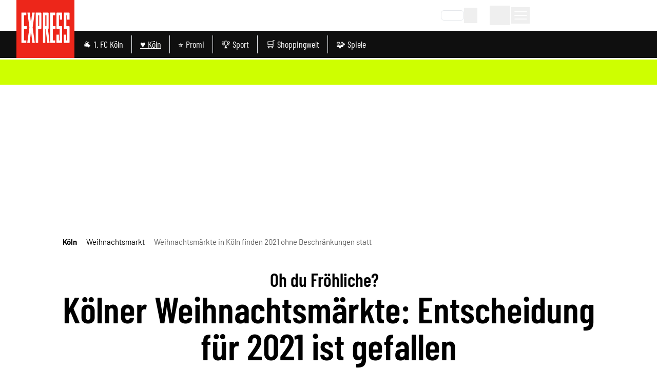

--- FILE ---
content_type: application/javascript
request_url: https://static.express.de/__assets/_nuxt/BUQhtiaj.js
body_size: 392
content:
import{_ as v,a as h,b}from"./Bq9Dghg1.js";import{u as k,i as B}from"./Du9zF2UC.js";import{f as G,aB as C,bj as x,l as A,r as I,O as M,c as H,q as i,t as e,o as c,C as O,b as m,R as S,bk as V}from"./C3jhykrK.js";const N={key:0,class:"dm-article-gallery"},E=G({__name:"ArticleImageGalleryContentItem",props:{item:{},isHeaderGallery:{type:Boolean},shouldCollapseOnMobile:{type:Boolean}},async setup(p){let l,o;const u=C(),_=x(V),n=p,d=_.active(),t=A(()=>n.item.content?.gallery?.params?.teaser?.reference?.id),s=I([]),{data:a}=([l,o]=M(()=>S(`image-galleries/${t.value}`,{},!1,"v6")),l=await l,o(),l);return a.value&&a.value.imgs&&s.value.push(...a.value.imgs),a.value&&n.isHeaderGallery&&(u.state.galleryName=a.value.title),k([B(a)]),(r,w)=>{const y=b,g=v,f=h;return e(a)&&e(t)&&e(d)&&e(s)?(c(),H("div",N,[r.isHeaderGallery?i("",!0):(c(),O(y,{key:0,title:e(a)?.title,overline:e(a)?.overline},null,8,["title","overline"])),m(g,{class:"!hidden md:!flex",images:e(s),"gallery-id":e(t)},null,8,["images","gallery-id"]),m(f,{class:"!flex md:!hidden",images:e(s),"gallery-id":e(t),"gallery-title":e(a)?.title,"should-collapse-on-mobile":!!r.shouldCollapseOnMobile},null,8,["images","gallery-id","gallery-title","should-collapse-on-mobile"])])):i("",!0)}}});export{E as _};


--- FILE ---
content_type: application/javascript
request_url: https://static.express.de/__assets/_nuxt/pfC0vd2f.js
body_size: 260
content:
import{aY as h,r as y,al as p,ba as k,s as g,h as C}from"./C3jhykrK.js";const q=h("frequencyStore",()=>{const t=y({}),r=p("frequencyStorage",k);r.value||(r.value={readArticles:[],clickedArticles:[]});const{isLoggedIn:a}=g(C()),n=60,o=e=>{t.value=e},u=(e,s)=>{t.value[e]=s},f=(e,s)=>!t.value[e]||t.value[e].length===0?s:t.value[e].shift().id,d=async e=>{try{const s=await $fetch("/api/frequency/all",{method:"GET"});if(!s.includes(Number(e))){if(s.length>=n){const l=s[s.length-1];await $fetch(`/api/frequency/${l}`,{method:"DELETE"})}await $fetch(`/api/frequency/${e}`,{method:"POST"})}}catch(s){console.error("Error while reading article in user api",s)}},A=async e=>{c(e)||r.value.readArticles.push(e),a.value&&await d(e)},c=e=>r.value&&r.value.readArticles?r.value.readArticles.includes(e):!1,v=e=>{i(e)||r.value.clickedArticles.push(e)},i=e=>r.value&&r.value.clickedArticles?r.value.clickedArticles.includes(e):!1;return{readArticle:A,getArticleIdForTeaserCluster:f,clickedArticle:v,isClickedArticle:i,isReadArticle:c,setArticleIdsForTeaserCluster:u,setTeaserClusterByIds:o}});export{q as u};


--- FILE ---
content_type: application/javascript
request_url: https://static.express.de/__assets/_nuxt/D7KEtr3t.js
body_size: 650
content:
import{_ as y}from"./DjbFj_29.js";import{_ as x}from"./DYTft8py.js";import{_ as $}from"./9qbQP1aY.js";import{_ as R}from"./CN1yeV9P.js";import{f as S,u as k,s as A,h as C,r as n,as as D,i as E,n as N,c as b,o as f,v as B,b as t,x as F,t as s,D as l,C as L,q as T,a as _,a0 as q}from"./C3jhykrK.js";const H={class:"flex justify-center"},V={class:"dark:text-white"},O=["innerHTML"],K=S({__name:"CompleteRegistration",setup(P){k().$setResponsePrivate();const{isLoginProgress:i}=A(C()),u=n(""),a=n(""),r=n(!1),c=n();D(()=>{r.value&&(i.value=!1)});const{loginSuccess:m}=E(),d=async()=>{console.log("🔒[fusionAuth]: Complete Registration Success, user logged in"),await m(),a.value="Nutzer erfolgreich eingeloggt."},h=async()=>{u.value="Registrierungsfehler",window.scrollTo(0,0)},v=async e=>{await $fetch("/api/mein/oauth2/complete-registration",{method:"post",body:e})};return N(async()=>{i.value=!0;const e=await $fetch("/api/mein/oauth2/registration/form/missing-fields",{method:"get"});e.some(o=>o.required)?(i.value=!1,c.value=e):(await $fetch("/api/mein/oauth2/complete-registration",{method:"post",body:{}}),console.log("🔒[fusionAuth]: user logged in, no account completion required"),await m())}),(e,o)=>{const g=y,p=x,w=$,M=R;return f(),b("div",H,[B(t(M,{"is-max":""},{default:l(()=>[t(g,null,{title:l(()=>[_("h1",V,q(e.$t("complete-registration")),1)]),_:1}),t(g,null,{subtitle:l(()=>[_("p",{class:"dark:text-white",innerHTML:e.$t("complete-registration-message")},null,8,O)]),_:1}),t(p,{msg:s(u),type:"error"},null,8,["msg"]),s(c)?(f(),L(w,{key:0,fields:s(c),"register-function":v,onLoadingFinished:o[0]||(o[0]=W=>r.value=!0),onRegistrationSuccess:d,onRegistrationError:h},null,8,["fields"])):T("",!0)]),_:1},512),[[F,s(r)&&!s(a)]]),t(p,{msg:s(a),type:"success"},null,8,["msg"])])}}});export{K as _};


--- FILE ---
content_type: application/javascript
request_url: https://static.express.de/__assets/_nuxt/_bp06TjS.js
body_size: -199
content:
import"./C3jhykrK.js";function t(e){}function n(e){return{}}export{t as a,n as u};


--- FILE ---
content_type: application/javascript
request_url: https://static.express.de/__assets/_nuxt/DLWf-giT.js
body_size: 455
content:
import{aT as p,N as b,k as m,aU as h}from"./C3jhykrK.js";var j=(e=>(e.LARGE="large",e.SMALL="small",e.MEDIUM="medium",e.THUMBNAIL="thumbnail",e.NONE="none",e))(j||{});function a(e){const s=t=>Object.prototype.toString.call(t)==="[object Object]",i=t=>Object.prototype.toString.call(t)==="[object Array]",c=t=>t.attributes?{id:t.id,...t.attributes}:t;if(i(e))return e.map(t=>a(t));if(s(e)){i(e.data)?e=[...e.data]:s(e.data)?e=c({...e.data}):e.data===null?e=null:e=c(e);for(const t in e)e[t]=a(e[t]);return e}return e}const T=()=>{const e=p();return{find:(r,n,o)=>e(`/${r}`,{method:"GET",params:n,...o}),findOne:(r,n,o,l)=>{typeof n=="object"&&(o=n,n=void 0);const f=[r,n].filter(Boolean).join("/");return e(f,{method:"GET",params:o,...l})},create:(r,n)=>e(`/${r}`,{method:"POST",body:{data:n}}),update:(r,n,o)=>{typeof n=="object"&&(o=n,n=void 0);const l=[r,n].filter(Boolean).join("/");return e(l,{method:"PUT",body:{data:o}})},delete:(r,n)=>{const o=[r,n].filter(Boolean).join("/");return e(o,{method:"DELETE"})}}},y=e=>{window&&(window.centralData={...window?.centralData||{},...e})},E=async(e,s)=>{const{templateBucketUri:i}=b(),{mandator:c}=m();y({mandator:c});try{const u=await import(`${i}/${e}/renderCampaign.js?cacheBuster=${h()}`);return s.value?(u.renderTemplate(s.value,e,i),!0):!1}catch{return console.error("did not find campaign: ",e),!1}};export{j as I,E as a,a as n,T as u};


--- FILE ---
content_type: application/javascript
request_url: https://static.express.de/__assets/_nuxt/sEMjyZMy.js
body_size: 14637
content:
const __vite__mapDeps=(i,m=__vite__mapDeps,d=(m.f||(m.f=["./B8EQ9yHP.js","./C3jhykrK.js","./entry.CSSmoqaj.css","./Bsl3ee3q.js","./DLWf-giT.js","./StrapiImage.CNCTDUBP.css","./ueMwMw_x.js","./qKD49Wrw.js","./ArticleCreditBuy.X3qKm7Ji.css","./CsRAPdXg.js","./Bukp1yXY.js","./liC2vKIf.js","./Dmwf_4GS.js"])))=>i.map(i=>d[i]);
import{_ as Ke}from"./CQ293Ms-.js";import{_ as Qe,a as Ze}from"./CZz33gF1.js";import{f as H,k as Q,N as ee,r as E,c as g,o as l,q as f,b as x,a as _,a5 as se,y as V,a3 as ke,a6 as Xe,e as he,l as I,a7 as et,a0 as D,S as Oe,O as J,t as e,C as L,a8 as tt,D as B,a9 as fe,aa as at,R as q,m as _e,w as te,B as ae,ab as st,s as G,g as Ie,h as re,ac as Te,ad as rt,u as ve,n as ne,z as Fe,ae as oe,af as de,ag as z,J as Y,K as le,_ as Pe,ah as nt,v as Be,ai as ot,F as lt,aj as it,d as ge,ak as ct,Z as ut,al as dt,W as mt,U as Ce,am as pt,an as Ve,ao as De,ap as gt,aq as je,I as Ee,ar as We,as as Se,at as ht,au as ft,av as _t,aw as vt,P as Re,ax as Le,ay as yt,x as wt,az as bt,aA as At,aB as Me,aC as xt,aD as $t,aE as kt,aF as It,L as pe,aG as Tt,aH as Pt,aI as Ct,aJ as me,H as Et,p as St,a4 as Rt,aK as Lt}from"./C3jhykrK.js";import{u as Mt}from"./BTxMiRfg.js";import{u as Ut,_ as Dt}from"./SahcZTi0.js";import{u as Nt}from"./BL4rmfcV.js";import{_ as ze}from"./DaMIZUoC.js";import{c as Ht,d as Ot}from"./DmpJxyF5.js";import{I as Ne,u as Ft,n as Bt,a as He}from"./DLWf-giT.js";import{_ as Vt}from"./C9QBJvFy.js";import{_ as jt,f as Wt}from"./liC2vKIf.js";import{_ as zt}from"./BUQhtiaj.js";import Gt from"./D0m57gdy.js";import{_ as qt}from"./PZ0fq0x_.js";import{u as W}from"./Dmwf_4GS.js";import{_ as Yt}from"./tFBm6J1b.js";import{u as Jt}from"./A09LjYxD.js";import{u as Kt}from"./B7a_EXY7.js";import{u as Qt,b as Zt,c as Xt,d as ea,g as ta,h as aa}from"./Du9zF2UC.js";import{u as sa}from"./pfC0vd2f.js";import"./CBUBBMIK.js";import"./BFdjhd0V.js";import"./DgTFvlC1.js";import"./Bq9Dghg1.js";import"./DYSgiwKU.js";import"./ExU9U0Le.js";import"./B3o941jE.js";import"./BGhPXmKj.js";function ra(o){return new URL(globalThis.location.href)}const na={key:0,id:"article-tts",class:"actionbar-popover"},oa=H({__name:"ArticleTTSPlayer",props:{currentArticle:{},showLabel:{type:Boolean,default:!0},icon:{default:"playCircle"}},setup(o){const{mandator:t}=Q(),{TTSUrl:r}=ee(),{paused:n,currentAudio:u,play:c,onPlay:i,showHasError:a,showloadingAudioPlayer:h}=Mt(),m=o,s=E(null),v=E(!1),w=E(!1),d=async(p=!1)=>{h(),s.value===null&&await O(),!p&&n&&s.value?.url===u.value?.src?c():i({src:s.value.url,title:m.currentArticle.title||"",subtitle:m.currentArticle.titlePrefix||"",coverImage:ke()(m.currentArticle?.img?.baseUrl||"",{width:150,height:150,format:"jpg",fit:"cover",quality:100},{provider:"kdm-imgx"}),duration:s.value.metadata.format.duration,id:m.currentArticle.id,isStream:!1},!1)},$=async()=>{const p=await $fetch(r,{method:"POST",headers:{"Content-Type":"application/json"},body:JSON.stringify({mandator:t,articleId:m.currentArticle.id,version:m.currentArticle.pubId})}).catch(()=>{a(),w.value=!1,v.value=!0});p?.success&&p?.url&&p?.metadata&&(s.value=p,w.value=!1,console.log("TTSFile loaded"))};async function k(p){return new Promise(U=>setTimeout(U,p))}const O=async()=>{if(w.value=!0,await $(),s.value===null&&v.value===!1)for(;s.value===null;)await k(1e3),await $()};return(p,U)=>{const F=se;return l(),g("button",{class:"dm-article-action-bar__trigger relative",title:"abspielen",popovertarget:"article-tts",onMouseenter:U[0]||(U[0]=S=>S.target?.popoverTargetElement?.classList.add("show")),onMouseleave:U[1]||(U[1]=S=>S.target?.popoverTargetElement?.classList.remove("show")),onFocusin:U[2]||(U[2]=S=>S.target?.popoverTargetElement?.classList.add("show")),onFocusout:U[3]||(U[3]=S=>S.target?.popoverTargetElement?.classList.remove("show")),onClick:U[4]||(U[4]=S=>d(!0))},[p.showLabel?f("",!0):(l(),g("div",na,"Artikel anhören")),x(F,{name:p.icon,title:"anhören",height:20},null,8,["name"]),_("span",{class:V(["dm-article-action-bar__item-text",{"!sr-only":!p.showLabel,"not-sr-only":p.showLabel}])},"Anhören",2)],32)}}}),la=Xe("Share",{web:()=>he(()=>import("./B8EQ9yHP.js"),__vite__mapDeps([0,1,2]),import.meta.url).then(o=>new o.ShareWeb)}),ia={key:0,id:"article-share",class:"actionbar-popover"},ca=H({__name:"ArticleActionShare",props:{showLabel:{type:Boolean,default:!0}},setup(o){const{isNative:t}=Nt(),r=["(pointer: coarse) and (max-width: 926px) and (orientation: landscape)","(pointer: coarse) and (max-width: 428px) and (orientation: portrait)"],n=ra(),u=I(()=>n.hostname),c=I(()=>n.href),i=I(()=>n.search.length),a=Ut(),h=I(()=>"share"in navigator&&r.some(w=>window.matchMedia(w).matches)||t.value),{open:m,close:s}=et({component:Dt,attrs:{onClose:()=>s(),currentUrl:i.value,href:c.value.replaceAll(/app(?:\.ds)?\./g,""),hostname:u.value,articleId:a.value?.id}}),v=async()=>{try{const w=c.value.replaceAll(/(?:app|app2)(?:\.ds)?\./g,""),{isNativeApp:d,isFlutterApp:$}=Q(),k={title:a.value?.seoTitle,text:a.value?.description,url:w||c.value};if($)window?.flutterShare?.postMessage(JSON.stringify(k));else if(d)await la.share(k);else{if(h.value){navigator.share(k).then(()=>{console.debug("Successful share")}).catch(O=>console.error("Error sharing",O));return}m()}}catch(w){console.error(w)}};return(w,d)=>{const $=se;return l(),g("button",{class:"dm-article-action-bar__trigger relative",popovertarget:"article-share",onClick:v,onMouseenter:d[0]||(d[0]=k=>k.target?.popoverTargetElement?.classList.add("show")),onMouseleave:d[1]||(d[1]=k=>k.target?.popoverTargetElement?.classList.remove("show")),onFocusin:d[2]||(d[2]=k=>k.target?.popoverTargetElement?.classList.add("show")),onFocusout:d[3]||(d[3]=k=>k.target?.popoverTargetElement?.classList.remove("show"))},[w.showLabel?f("",!0):(l(),g("div",ia,D(w.$t("article.actionbar.share")),1)),x($,{name:"share",height:20}),_("span",{class:V(["dm-article-action-bar__item-text",{"!sr-only":!w.showLabel,"not-sr-only":w.showLabel}])},D(w.$t("article.actionbar.share")),3)],32)}}}),ua={key:0,ref:"articleActionBar",class:"dm-article-action-bar"},da={class:"dm-article-action-bar__triggerWrapper"},ma={key:0,class:"dm-article-action-bar__tagBookmark"},pa=H({__name:"ArticleActionBar",props:{authors:{default:()=>[]}},async setup(o){let t,r;const{isNativeApp:n}=Q(),c=Oe().currentPageData,i=I(()=>c?.tags||[]),a=E(null),h=async()=>{if(!i.value.length)return;const{data:m}=await q(`tags/${i.value[0]}`);a.value=m.value};return[t,r]=J(()=>h()),await t,r(),(m,s)=>{const v=oa,w=Qe,d=ca,$=fe,k=at;return e(c)?(l(),g("div",ua,[_("div",da,[_("div",null,[e(n)?f("",!0):(l(),L(v,{key:0,"current-article":e(c),"show-label":!1,icon:"speaker"},null,8,["current-article"]))]),e(i).length?(l(),g("div",ma,[e(a)&&!e(n)?(l(),L(w,{key:0,"tag-id":e(i)[0],"tag-name":e(a).displayName,"event-source":"articleTool","enable-animation":!1,"show-label":!1},null,8,["tag-id","tag-name"])):f("",!0)])):f("",!0),_("div",{onClick:s[0]||(s[0]=O=>e(tt)(m.$t("article.actionbar.share")))},[x($,null,{default:B(()=>[x(d,{"show-label":!1})]),_:1})]),_("div",null,[x(k,{"article-id":e(c).id,"event-source":"articleTool"},null,8,["article-id"])])])],512)):f("",!0)}}}),ga=()=>{const o=document.querySelectorAll("glomex-player"),t=document.querySelectorAll("glomex-integration");for(const r of o)r.updatePresentationMode({mode:"inline"});for(const r of t)r.setPresentationMode("inline")};var ye=(o=>(o.FEED_BELOW_ARTICLE="FEED_BELOW_ARTICLE",o.IN_ARTICLE_RECO="IN_ARTICLE_RECO",o))(ye||{});const xe=E([]),$e=E(["FEED_BELOW_ARTICLE"]);function Ue(){const o=_e(),t=c=>{$e.value.push(c)},r=c=>{xe.value.push(c),n()},n=()=>{if(u($e.value,xe.value)){window._taboola.push({flush:!0});const c=te(()=>o.fullPath,(i,a)=>{i!==a&&(xe.value=[],$e.value=["FEED_BELOW_ARTICLE"],c())})}},u=(c,i)=>c.length===i.length&&JSON.stringify(c.toSorted())===JSON.stringify(i.toSorted());return{addWidgetNeeded:t,registerWidget:r}}const ha=["id"],fa=H({__name:"Taboola",props:{slug:{},currentArticle:{}},setup(o){const t=o,r=E(null),{slug:n}=ae(t),{chost:u}=ee(),c=I(()=>`${u}${n.value}`),i=st(r),a=Oe(),h=E(a.currentPageData),{isTaboolaInViewport:m}=G(Ie()),{isNoAdsUser:s}=G(re()),{currentArticle:v}=ae(t),{isPaywallVisible:w}=Te(v),d=rt(),$=ve(),k={DEFAULT:"Feed Below Article Thumbnails",LIVE:"Feed Below Liveblog Thumbnails",REV_SHARE:"Feed Below Article Thumbnails RS"},O=I(()=>v.value?.isLiveBlog??!1),p=I(()=>O.value?"taboola-feed-below-liveblog-thumbnails":"taboola-feed-below-article-thumbnails"),U=I(()=>O.value?"alternating-thumbnails-a":"thumbs-feed-01"),F=(M,y)=>O.value?k.LIVE:M||y?k.REV_SHARE:k.DEFAULT,S=M=>{r.value&&(r.value.innerHTML="");{const y=d.options.history.state.back?Ht(d.resolve({path:d.options.history.state.back}).fullPath):document.referrer;window._taboola.push({notify:"newPageLoad",referrer:y})}window._taboola.push({article:"auto",url:c.value}),window._taboola.push({mode:U.value,container:p.value,placement:M,target_type:"mix"}),console.debug("taboolaFeedString",M),Ue().registerWidget(ye.FEED_BELOW_ARTICLE)};return ne(()=>{if(!(s.value||h.value?.disableAdProviderFeed||h.value?.isSoldContent)){if($.$taboolaReady!==void 0){const M=te([$.$taboolaReady,w],([y,T])=>{if(y&&T!==void 0){const b=F(h.value?.nonCompliant??!1,T);S(b),Fe(()=>{M()})}},{immediate:!0})}te(i,M=>{m.value=M,M&&ga()},{immediate:!0})}}),(M,y)=>(l(),g("div",null,[_("div",{id:e(p),ref_key:"taboolaDiv",ref:r},null,8,ha)]))}}),_a={class:"related-topics-background !p-3 rounded text-black relative"},va={class:"text-xl font-bold tracking-wide uppercase"},ya=["innerHTML"],wa={class:"leading-5 text-sm"},ba={class:"mr-1"},Aa=["aria-label"],xa=H({__name:"ArticleRelatedEntries",props:{topics:{},articles:{},topicUrl:{},topicName:{},colCount:{}},setup(o){const t=o,r=I(()=>t.topicUrl),n=E(!1);function u(){n.value=!n.value}function c(i,a){return a?`<b>${a}</b> ${i}`:i}return(i,a)=>{const h=oe,m=se;return l(),g("section",_a,[_("h3",va,[_("span",null,D(`${i.$t("topics.all_about")} `),1),e(r)?(l(),L(h,{key:0,class:"text-primary hover:underline",to:e(r),onClick:a[0]||(a[0]=s=>e(de)("Related Topics Header",t.topicName??"",e(r)??""))},{default:B(()=>[z(D(t.topicName),1)]),_:1},8,["to"])):(l(),g(Y,{key:1},[z(D(t.topicName),1)],64))]),i.articles.length?(l(),g("div",{key:0,class:V(["w-full container mt-2 overflow-hidden",{"max-h-full":e(n),"max-h-12":!e(n)}])},[_("ul",{class:V(`grid grid-cols-1 sm:grid-cols-${i.colCount} grid-rows`)},[(l(!0),g(Y,null,le(i.articles,s=>(l(),g("li",{key:s.title,class:"related-topic"},[s.title?(l(),L(h,{key:0,to:s.targetPathOrUrl,onClick:v=>e(de)("Related Topics Item",s.title||"",s.targetPathOrUrl||"")},{default:B(()=>[_("span",{innerHTML:c(s.title,s.titlePrefix)},null,8,ya)]),_:2},1032,["to","onClick"])):f("",!0)]))),128))],2)],2)):f("",!0),i.topics.length?(l(),g("div",{key:1,class:V(["related-topics__topiclist",{"sr-only":!e(n)}])},[a[2]||(a[2]=_("hr",{class:"my-2 border-t border-primary h-0 w-20"},null,-1)),_("div",wa,[_("span",ba,D(i.$t("topics.topic",i.topics.length))+":",1),(l(!0),g(Y,null,le(i.topics,s=>(l(),L(h,{key:s.url,to:s.url,class:"topic-link",onClick:v=>e(de)("Related Topics Footer",s.title,s.url)},{default:B(()=>[z(D(s.title),1)]),_:2},1032,["to","onClick"]))),128))])],2)):f("",!0),i.articles.length>6?(l(),g("button",{key:2,"aria-label":i.$t("topics.toggle"),class:"related-topic__toggle",onClick:a[1]||(a[1]=s=>{e(de)(e(n)?"Related Topics Show Less":"Related Topics Show More",e(n)?"Related Topics Show Less":"Related Topics Show More",""),u()})},[x(m,{class:V(["text-primary dark:text-lightblue",e(n)?"-rotate-90":"rotate-90"]),name:"chevron",width:15},null,8,["class"]),_("span",null,D(i.$t(`topics.${e(n)?"less":"more"}`)),1)],8,Aa)):f("",!0)])}}}),$a=Pe(xa,[["__scopeId","data-v-b56a735c"]]),ka=ge(()=>he(()=>import("./Bsl3ee3q.js").then(o=>o.S),__vite__mapDeps([3,4,1,2,5]),import.meta.url).then(o=>o.default||o)),Ia={key:0,class:"dm-article-content-width newsletter-widget-background !p-5 rounded text-black grid grid-cols-3 md:grid-cols-4 gap-3"},Ta={key:0,class:"col-span-3"},Pa={class:"text-xl font-bold mb-5"},Ca={class:"mb-5 text-base md:pr-5"},Ea={class:"mb-3 text-base font-bold"},Sa={key:0,class:"text-red font-bold text-sm"},Ra=["innerHTML"],La={key:1,class:"col-span-3"},Ma={class:"text-xl font-bold mb-5"},Ua={class:"mb-5 text-base md:pr-5"},Da={class:"mb-3 text-base font-bold"},Na={key:2,class:"hidden md:flex md:items-center relative"},Ha=H({__name:"NewsletterWidget",props:{newsletter:{}},setup(o){const t=nt("(min-width: 768px)",{ssrWidth:768}),{chost:r}=ee(),{isLoggedIn:n,userData:u}=re(),c=o,i=E(1),a=E(""),h=E(!1),m=async()=>{const{cleverpushApiUrl:s,cleverpushEmailChannel:v,cleverpushEmailOptinFormId:w,chost:d}=ee(),$={addTopics:!0,customAttributes:{gender:"",firstname:"",lastname:""},emailAddress:a.value,emailConfirm:!1,emailOptInFormId:w,optInText:"",optInUrl:d+_e().path,topics:[c.newsletter?.topicId]},k=`${s}subscription/sync/${v}`;ct({eventName:"p_button_newsletter_subscription"});const{error:O}=await ut(k,{method:"POST",body:$},"$VCUxsFEUz9");O.value||i.value++,O.value&&(h.value=!0)};return ne(()=>{n&&(a.value=u?.email||"")}),(s,v)=>{const w=oe,d=ka;return s.newsletter?(l(),g("div",Ia,[e(i)===1?(l(),g("div",Ta,[_("p",Pa,D(s.newsletter.widgetHeadline),1),_("p",Ca,D(s.newsletter.widgetDescription1),1),_("p",Ea,D(s.newsletter.widgetDescription2),1),_("form",{class:"grid grid-cols-1 md:grid-cols-2 gap-3",onSubmit:it(m,["prevent"])},[Be(_("input",{"onUpdate:modelValue":v[0]||(v[0]=$=>lt(a)?a.value=$:null),placeholder:"E-Mail Adresse",class:V(["dm-sidebar-search__input",{"!border-red":e(h)}]),onInput:v[1]||(v[1]=$=>h.value=!1)},null,34),[[ot,e(a)]]),v[2]||(v[2]=_("button",{class:"rounded-md px-2 py-2 md:py-2 text-sm bg-primary border border-primary text-white hover:bg-white hover:text-primary focus:bg-white focus:text-primary",type:"submit"}," Jetzt kostenlos registrieren ",-1)),e(h)?(l(),g("p",Sa,D(s.$t("newsletter.enter_valid_email")),1)):f("",!0),_("p",{class:"col-span-1 md:col-span-2 text-sm accept-privacy",innerHTML:s.$t("newsletter.accept_data_privacy",{chost:e(r)})},null,8,Ra)],32)])):f("",!0),e(i)===2?(l(),g("div",La,[_("p",Ma,D(s.$t("newsletter.thanks_for_registration")),1),_("p",Ua,D(s.$t("newsletter.further_steps")),1),_("p",Da,[z(D(s.$t("newsletter.more_topics"))+" ",1),x(w,{class:"text-primary font-bold underline",to:"/newsletter-anmeldung"},{default:B(()=>v[3]||(v[3]=[z("HIER")])),_:1})])])):f("",!0),e(t)?(l(),g("div",Na,[s.newsletter.widgetImageCircle?(l(),L(d,{key:0,"class-override":"aspect-auto object-contain absolute h-20 w-20 bg-white shadow-lg rounded-full p-2 -left-[20px] top-[25%]",item:{image:s.newsletter.widgetImageCircle},format:e(Ne).MEDIUM},null,8,["item","format"])):f("",!0),x(d,{"class-override":"aspect-auto object-contain mx-auto",item:{image:s.newsletter.widgetImage},format:e(Ne).MEDIUM},null,8,["item","format"])])):f("",!0)])):f("",!0)}}});function Oa(){const o=dt(mt.resortVisits,{maxAge:2592e3}),t=n=>o.value[n]?o.value[n]:0;return{getResortVisits:t,setResortVisits:n=>o.value?(o.value[n]?o.value[n]++:o.value[n]=1,t(n)):(o.value={},o.value[n]=1,t(n))}}const Fa={key:0,id:"taboola-mid-article-4-u",class:"max-w-[700px] mx-auto px-4 sm:px-0"},Ge=H({__name:"RelatedContent",props:{currentArticle:{type:Object,required:!0},forceRelatedArticles:{type:Boolean,required:!1,default:!1},newsletterDisabled:{type:Boolean,required:!1,default:!1}},async setup(o){let t,r;const n=o,{mandator:u}=Q(),{isExpress:c}=Ce(),i=pt("tagsHierarchy"),a=I(()=>i?.value[i.value.length-1]),{setResortVisits:h}=Oa(),m=E(null),s=E([]),v=E([]),w=E([]),d=E(c.value?n.forceRelatedArticles?"relatedArticles":"taboola":"relatedArticles"),$=E(null),k=async y=>{try{const{data:T}=await Ft().findOne("resort-newsletters",{populate:["newsletter.image","newsletter.widgetImage","newsletter.widgetImageCircle"],filters:{resort:{$eq:y},mandator:{$eq:u}}}),b=Bt(T)[0]?.newsletter;return b?($.value=b,!0):!1}catch(T){return console.error("loadNewsletter()",T),!1}},O=async()=>{const y=a.value?.displayName;if(y){const T=h(y),b=T===4||T===5||T>8&&T%8<4;if(console.debug("displayRelatedTopicsOrOther",{showOtherWidget:b,vis:T}),n.forceRelatedArticles){d.value="relatedArticles";return}(b||_e().query.showOtherWidgetFlag)&&!n.newsletterDisabled&&await k(y)?d.value="newsletter":d.value=c.value?"taboola":"relatedArticles"}},p=async()=>{const{data:y}=await q(`articles/${n.currentArticle.id}/related-articles`,{},!1,"v5");y.value&&(m.value=y.value)},U=async()=>{const{data:y}=await q(`articles/${n.currentArticle.id}/related-topics`,{},!1,"v5");y.value&&(s.value=y.value)},F=async y=>{if(!y)return[];const T=y.map(async b=>{const{data:N}=await q(`topics/${b}`,{},!1,"v5",!0);return N.value});try{const b=(await Promise.all(T)).filter(N=>N);b&&(w.value=b)}catch(b){console.error(b)}},S=async y=>{if(!y)return[];const T=y.map(async b=>{const{data:N}=await q(`articles/${b}/teaser`,{},!1,"v5",!0);return N.value});try{const b=(await Promise.all(T)).filter(N=>N);b&&(v.value=b)}catch(b){console.error(b)}};[t,r]=J(()=>O()),await t,r(),d.value=="relatedArticles"&&([t,r]=J(()=>Promise.all([p(),U()])),await t,r(),[t,r]=J(()=>Promise.all([F(s.value),S(m.value?.articles)])),await t,r());const M=ve();return ne(async()=>{if(M.$taboolaReady!==void 0&&d.value==="taboola"&&!n.currentArticle.disableAds){const y=te(M.$taboolaReady,async T=>{T&&await Fe(()=>{window?._taboola?.push({mode:"thumbnails-a-2x3",container:"taboola-mid-article-4-u",placement:"Mid Article 4 U",target_type:"mix"}),Ue().registerWidget(ye.IN_ARTICLE_RECO),y()})},{immediate:!0})}}),(y,T)=>{const b=$a,N=Ha;return l(),g("div",null,[e(d)==="taboola"&&!o.currentArticle.disableAds?(l(),g("div",Fa)):f("",!0),e(d)==="relatedArticles"&&e(v).length>0?(l(),L(b,{key:1,"col-count":1,class:"dm-article-content-width",articles:e(v),topics:e(w),"topic-name":e(m)?.topicName,"topic-url":e(m)?.topicUrl},null,8,["articles","topics","topic-name","topic-url"])):f("",!0),e(d)==="newsletter"?(l(),L(N,{key:2,newsletter:e($)},null,8,["newsletter"])):f("",!0)])}}}),Ba={class:"dm-articleheader flex items-center justify-center"},Va={class:"flex flex-col justify-center"},ja=H({__name:"ArticleHeader",props:{currentArticle:{}},setup(o){return(t,r)=>{const n=Vt,u=jt;return l(),g("header",Ba,[_("div",Va,[t.currentArticle.badge?(l(),L(n,{key:0,badge:t.currentArticle.badge,standalone:""},null,8,["badge"])):f("",!0),x(u,{"current-article":t.currentArticle},null,8,["current-article"])])])}}}),Wa=["innerHTML"],za=["innerHTML"],Ga=H({__name:"ArticleImage",props:{image:{},loading:{},hasPadding:{type:Boolean},isImageGalleryImage:{type:Boolean},whiteText:{type:Boolean},fetchpriority:{}},setup(o){const t=o,r=E(!1),n=I(()=>({width:t.image.crop?t.image.crop.width:t.image.width||"auto",height:t.image.crop?t.image.crop.height:t.image.height||"auto"})),u=I(()=>({q:75,rect:t.image.crop?`${t.image.crop.x},${t.image.crop.y},${t.image.crop.width},${t.image.crop.height}`:void 0})),c=I(()=>({class:`dm-figure__image ${r.value?"":"dm-figure__image-loading"} ${t.isImageGalleryImage?"max-h-[70vh] !w-auto":""}`,fetchpriority:t.fetchpriority||"auto",loading:t.loading||"lazy"})),i=I(()=>({"max-w-[1000px] flex flex-col justify-center items-center":t.isImageGalleryImage}));return(a,h)=>{const m=Ve;return a.image?(l(),g("figure",{key:0,class:V(["dm-figure",e(i)])},[a.image.baseUrl?(l(),L(m,{key:0,alt:a.image.altText,src:a.image.baseUrl,provider:"kdm-imgx",format:"avif",sizes:"xs:100vw sm:90vw md:90vw xl:1000px",width:e(n).width,height:e(n).height,modifiers:e(u),"img-attrs":e(c),onLoad:h[0]||(h[0]=s=>r.value=!0)},null,8,["alt","src","width","height","modifiers","img-attrs"])):f("",!0),_("figcaption",{class:V(["dm-figure__caption",{"px-4":a.hasPadding}])},[_("p",{class:"dm-figure__copyright",innerHTML:a.$t("article.image.copyright_pretext")+a.image?.copyrights},null,8,Wa),a.image?.caption?(l(),g("p",{key:0,class:V(["font-serif",{"dm-figure__subline":!a.whiteText,"text-white":a.whiteText}]),innerHTML:a.image?.caption},null,10,za)):f("",!0)],2)],2)):f("",!0)}}}),qa=Pe(Ga,[["__scopeId","data-v-adf0683b"]]),Ya={key:0,class:"relative w-full pr-12 sm:pr-4"},Ja={class:"flex items-center font-serif text-base text-[#AAA]"},Ka={class:"flex flex-nowrap sm:flex-wrap gap-6 no-scrollbar w-full overflow-x-auto relative"},Qa={class:"flex flex-col justify-center font-serif text-xl leading-[1.2] min-h-[55px] whitespace-nowrap"},Za={key:0,class:"absolute right-0 top-0 bottom-0 flex justify-end items-center w-16 sm:hidden bg-gradient-to-l !border-none via-50% pointer-events-none from-white via-white dark:via-anthrazit dark:from-anthrazit","aria-hidden":"true"},Xa={class:"rounded-full p-1 bg-darkgrey text-white"},es={key:0,class:"flex items-center text-base text-[#AAA]"},ts=["datetime","title"],as=H({__name:"ArticleInfo",props:{authors:{},article:{}},setup(o){const t=o,r=E(t.article?.publishDate),n=I(()=>r.value&&r.value.includes(".")?De(r.value.split(".")[0],"DD.MM.YYYY, HH:mm").value:De(r.value,"DD.MM.YYYY, HH:mm").value),u=I(()=>t.article?.analytics.lastPublishUnixtime-t.article?.analytics.originalPublishUnixtime>0);return(c,i)=>{const a=Ve,h=oe,m=se;return l(),g("div",{class:V(["flex flex-row justify-between items-end p-4 sm:px-0",{"flex-col sm:flex-row":c.authors.length>1}])},[c.authors.length>0?(l(),g("div",Ya,[_("p",Ja,[c.authors.length===1?(l(),g(Y,{key:0},[z(D(c.$t("article.author")),1)],64)):c.authors.length>1?(l(),g(Y,{key:1},[z(D(c.$t("article.authors")),1)],64)):f("",!0)]),_("div",Ka,[(l(!0),g(Y,null,le(c.authors,s=>(l(),L(h,{key:s.id,class:"hover:text-primary flex items-center",href:s.urlPath,onClick:v=>e(gt)(`${s.prename} ${s.surname}${s.shortname?` (${s.shortname})`:""}`,s.urlPath||"")},{default:B(()=>[s.img?.baseUrl&&c.authors.length===1?(l(),L(a,{key:0,format:"avif",provider:"kdm-imgx",sizes:"xs:55px","img-attrs":{class:"rounded-full w-[55px] max-w-[unset] h-[55px] object-cover mr-2 mt-1"},src:s.img.baseUrl,modifiers:{q:100,aspectRatio:"1:1",rect:s.img?.crop?`${s.img.crop?.x},${s.img.crop?.y},${s.img.crop?.width},${s.img.crop?.height}`:void 0}},null,8,["src","modifiers"])):f("",!0),_("p",Qa,[z(D(s.prename),1),i[0]||(i[0]=_("br",null,null,-1)),z(D(s.surname)+D(s.shortname?` (${s.shortname})`:""),1)])]),_:2},1032,["href","onClick"]))),128))]),c.authors.length>2?(l(),g("div",Za,[_("div",Xa,[x(m,{name:"swipeIcon"})])])):f("",!0)])):f("",!0),_("p",{class:V(["flex flex-col justify-center font-serif text-xl leading-none min-h-[55px] items-end ml-auto whitespace-nowrap md:pl-4",{"mt-2 sm:mt-0":c.authors.length>1}])},[e(u)?(l(),g("span",es,[x(m,{name:"information",width:"18",height:"18",class:"mr-1"}),z(" "+D(c.$t("article.updated")),1)])):f("",!0),_("time",{class:"font-serif text-xl leading-none",datetime:e(r),title:c.$t("article.actionbar.release_date")},D(e(n)),9,ts)],2)],2)}}}),ss=["innerHTML"],rs=H({__name:"ArticleIntroText",props:{text:{}},setup(o){const t=o,{text:r}=ae(t);return(n,u)=>e(r)?(l(),g("p",{key:0,class:"dm-article__intro",innerHTML:e(r)},null,8,ss)):f("",!0)}}),ns=Pe(rs,[["__scopeId","data-v-ee61f68b"]]),os={key:0,class:"bg-primary dark:bg-lightblue p-3 text-white",role:"presentation","aria-live":"polite"},ls=H({__name:"FreeArticleContainer",setup(o){const{freeArticles:t}=G(je());return(r,n)=>{const u=oe;return e(t)?(l(),g("aside",os,[z(D(r.$t("freeArticles.info",{used:e(t).used,limit:e(t).limit}))+" ",1),x(u,{to:"/order/abo",class:"underline"},{default:B(()=>[z(D(r.$t("freeArticles.cta")),1)]),_:1})])):f("",!0)}}}),is={class:"dm-paywall-wrapper"},cs=H({__name:"ArticlePaywall",setup(o){const t=E(null),{mandator:r}=Q(),{isMobile:n}=Ee(),{zephrState:u}=G(je()),c=We(),i=E(!1),a=[],h=ht(r,n?"mobile":"desktop");let m=h;return ne(()=>{i.value=!0}),Se(async()=>{i.value&&(c.value?m=`${r}-plus-wall-relaunch-gea`:u.value.paywallTemplate?m=u.value.paywallTemplate:m=h,a.includes(m)||(a.push(m),await He(m,t)||await He(h,t)))}),(s,v)=>(l(),g("div",is,[_("div",{ref_key:"paywall",ref:t},null,512)]))}});function us(o,t){return(r,n)=>H({inheritAttrs:!1,props:o,emits:["hydrated"],setup(u,c){const i=ge({loader:n}),a=ge({hydrate:t(u),loader:()=>Promise.resolve(i)}),h=()=>{c.emit("hydrated")};return()=>ft(a,_t(c.attrs,{onVnodeMounted:h}),c.slots)}})}const ds=us({hydrateOnIdle:{type:[Number,Boolean],required:!1,default:!0}},o=>o.hydrateOnIdle===0?void 0:vt(o.hydrateOnIdle===!0?void 0:o.hydrateOnIdle)),ms={class:"rounded-md md:shadow-lg shadow-zinc-400 dark:shadow-gray-800 overflow-hidden"},ps=["integration-id"],gs=H({__name:"GlomexAutoPlayer",setup(o){const{xymaticAutoPlayerId:t}=Q();{const r=document.createElement("script");r.type="text/javascript",r.id="glomex",r.src="https://player.glomex.com/integration/1/glomex-integration.js",r.async=!0,r.type="module",document.head.appendChild(r)}return Re({link:[{rel:"preload",as:"style",href:`https://player-integration.mes.glomex.cloud/integration/${t}/variant.css`,onload:"this.onload=null;this.rel='stylesheet'",key:"glomex"+t}],noscript:[{innerHTML:`<link rel="stylesheet" href="https://player-integration.mes.glomex.cloud/integration/${t}/variant.css">`}]}),(r,n)=>{const u=fe;return l(),g("div",ms,[n[0]||(n[0]=_("div",{id:"sidebar-dock-target",class:"aspect-video dock-container-placement"},null,-1)),x(u,null,{default:B(()=>[_("glomex-integration",{class:"glomex-integration","integration-id":e(t),"playlist-id":"auto"},null,8,ps)]),_:1})])}}}),hs=["free-html","youtube","tweet","facebook","vimeo","instagram","apester","glomex","cleverpush-poll","tiktok","ecommerce-widget","sport-widget","rtl-player","call-to-action","normal","gallery-teaser","embedded-article"];function qe(o){const t=i=>{const a=o.contentItems?.slice(0,i);return a?a.filter(h=>W(h)==="p").length:0},r=i=>{const a=o.contentItems?.[i];return a?W(a)==="p":!1},n=i=>{const a=o.contentItems?.[i];return a?a.textHtml?.replace(/<\/?[^>]+(>|$)/g,"").slice(-1)===":":!0},u=I(()=>o.contentItems?.filter(i=>W(i)==="p").length||0);return{calcAdIndex:I(()=>{const i=o.contentItems?.length||0;for(let a=0;a<i;a++)if(t(a)>=3&&r(a-1)&&!n(a-1))return a;return-1}),paragraphsInArticle:u,prevParagraphHasColon:n,prevIsParagraph:r,amountOfParagraphsBefore:t}}const fs=ge(()=>he(()=>import("./ueMwMw_x.js"),__vite__mapDeps([6,1,2,7,8]),import.meta.url).then(o=>o.default||o)),_s=ds("../base/components/molecules/ArticleContentItem.vue",()=>he(()=>import("./CsRAPdXg.js"),__vite__mapDeps([9,10,11,1,2,12]),import.meta.url).then(o=>o.default||o)),vs={key:0},ys=64,ws=200,bs=H({__name:"ArticleContent",props:{currentArticle:{}},setup(o){const t=o,{isPurUser:r,isPlusUser:n,isWalletUser:u}=G(re()),{hasCredits:c}=G(Le()),{isExpress:i,isKsta:a}=Ce(),{calcAdIndex:h,paragraphsInArticle:m}=qe(t.currentArticle),{isMobile:s}=Ee(),v=250+ys,w=I(()=>t.currentArticle.contentItems?t.currentArticle.contentItems.length-3>t.currentArticle.contentItems.findIndex(S=>W(S)==="gallery-teaser"):!1),{currentArticle:d}=ae(t),{isPaywallVisible:$}=Te(d);ne(async()=>{window.iFrameResize&&window.iFrameResize()});const k=E(null),{height:O}=yt(),p=I(()=>(d.value.contentItems?.filter(S=>W(S)==="glomex")?.length??0)>0||d.value?.videoHeader?.identifier==="glomex"),U=I(()=>O.value-v+ws),F=I(()=>{const S=[...k.value?.children||[]].filter(P=>!P.matches("span:empty")),M=Math.min(k.value?.childElementCount||0,d.value.contentItems?.length||0),y=Array.from({length:M},()=>-1);if(M<=1||d.value?.disableAds||r.value)return y;let T=s?1:2,b=0;const N=S[0];let K=N?.offsetTop-N?.offsetHeight;const Z=(P,A,C)=>{const R=P?W(P):"undefined",j=A?W(A):"undefined";if(C+1===h.value||hs.includes(j))return!0;const ie=![R,j].includes("glomex"),we=R==="subtitle";let ce=!1;const be=P?.content?.text||P?.content?.title||"";return["p","quote","bullet-list","subtitle"].includes(R)&&(ce=/[:;\-,]\s*?$/.test(be)),!(b>=U.value&&ie&&!we&&!ce)};for(let P=0;P<M-1;P++){const A=S[P];b+=A?.offsetTop-K,K=A?.offsetTop;const C=d?.value?.contentItems?.[P],R=d?.value?.contentItems?.[P+1];if(Z(C,R,P))y[P]=-1;else if(y[P]=T++,b=0,n.value)break}if(!(()=>{let P="",A=0;for(let C=M-1;C>=0;C--){const R=d.value.contentItems?.[C],j=R?W(R):"undefined";if(["p","quote","bullet-list","subtitle"].includes(j)&&(P+=R?.content?.text||""+R?.content?.title||""),/(?:(?:.|\n)+?[.!?…]){3,}?/g.test(P))return!0;if(A++,A>=3)break}return!1})()){for(let P=M-1;P>=0;P--)if(y[P]>=0){y[P]=-1;break}}return y});return(S,M)=>{const y=ls,T=fs,b=cs,N=Ge,K=_s,Z=gs,X=ze,P=fe;return l(),g("div",null,[x(y),e($)===!0?(l(),g(Y,{key:0},[e(u)&&e(c)===!0?(l(),g("div",vs,[x(T,{"article-id":String(e(d).id)},null,8,["article-id"])])):(l(),L(b,{key:1}))],64)):f("",!0),Be(_("div",{ref_key:"contentWrapper",ref:k,"data-article-content":""},[(l(!0),g(Y,null,le(e(d).contentItems,(A,C)=>(l(),g(Y,{key:A.id},[e(h)===C&&e(m)>4?(l(),L(N,{key:0,class:V({"pt-4":C===0}),"current-article":e(d),"newsletter-disabled":e(i)},null,8,["class","current-article","newsletter-disabled"])):f("",!0),x(K,{"hydrate-on-idle":"",item:A,index:C,"has-padding":"",class:V(["my-8",{"dm-article-content-width":!("fullSizeComponents"in S?S.fullSizeComponents:e(Wt)).includes(e(W)(A))}]),"should-collapse-on-mobile":e(w)},null,8,["item","index","class","should-collapse-on-mobile"]),e(F)[C]===2&&!e(p)&&(e(i)||e(a))?(l(),L(Z,{key:1,class:"dm-article-content-width my-4"})):f("",!0),x(P,null,{default:B(()=>[!e(d).legalContent&&!e(d).disableAdProviderFeed&&e(F)?.[C]!==-1?(l(),L(X,{key:0,index:e(F)[C],"full-article":""},null,8,["index"])):f("",!0)]),_:2},1024)],64))),128))],512),[[wt,e($)==!1]])])}}}),As=["data-teaser-id","data-teaser-type"],xs={class:"w-[80px] cut-off--right self-stretch"},$s={class:"flex flex-col justify-center"},ks=H({__name:"ArticleNavigationItem",props:{articleId:{}},async setup(o){let t,r;const n=o,{data:u}=([t,r]=J(()=>q(`articles/${n.articleId}/teaser`)),t=await t,r(),t);return(c,i)=>{const a=At,h=Yt,m=se,s=oe;return e(u)?(l(),g("article",{key:0,class:"h-[80px] w-full sm:w-auto flex flex-col cut-off--left bg-whitesmoke dark:bg-flint","data-content-article":"","data-teaser-id":e(u).documentId,"data-teaser-type":e(u).contentRestriction},[x(s,{to:e(u).targetPathOrUrl,target:e(u)?.openInNewWindow?"_blank":"_self",rel:e(u)?.nofollow?"nofollow":null,class:"flex h-full w-full relative pr-8",onClick:i[0]||(i[0]=v=>e(u).targetPathOrUrl&&e(bt)(e(u).targetPathOrUrl))},{default:B(()=>[_("div",xs,[x(a,{"image-object":e(u).img,"override-img-sizes":"xs:400px sm:600px","is-podcast":e(u).isPodcast,"is-video-article":e(u).isVideoArticle,"target-path-or-url":e(u).targetPathOrUrl,"black-gradient":!1,"full-height":!0},null,8,["image-object","is-podcast","is-video-article","target-path-or-url"])]),_("div",$s,[x(h,{class:"dm-articleheadline--navigationItem",title:e(u).title,"sub-title":e(u).titlePrefix,"target-path-or-url":e(u).targetPathOrUrl,"is-sold-content":e(u).isSoldContent,"is-opinion":e(u).isOpinion,"content-restriction":e(u).contentRestriction,"font-size":"small"},null,8,["title","sub-title","target-path-or-url","is-sold-content","is-opinion","content-restriction"])]),x(m,{name:"navArrow",width:"16",height:"16",class:"absolute right-2 top-1/2 transform -translate-y-1/2 text-primary"})]),_:1},8,["to","target","rel"])],8,As)):f("",!0)}}}),Is={key:0,class:"w-full mx-auto sm:w-[70%] xl:max-w-[700px] sm:px-6 xl:px-0 flex items-stretch justify-between gap-0 mb-4"},Ts=H({__name:"ArticleNavigation",props:{currentArticle:{}},async setup(o){let t,r;const n=Me(),u=o,c=n.state.maintag?.fullPath,i=c?(Array.isArray(c)?c.join("/"):c).replace(/^\//,""):"",a=encodeURIComponent(i),{data:h}=([t,r]=J(()=>q(`tags/path/${a}/articles`,{pageNum:1})),t=await t,r(),t),m=I(()=>{const s=h.value?.articles;if(s&&s.length>0){const v=s.findIndex(w=>w===u.currentArticle.id);return v!==-1&&v+1<s.length?s[v+1]:s[0]}return null});return(s,v)=>{const w=se,d=oe,$=ks;return e(m)?(l(),g("div",Is,[x(d,{to:"/",class:"w-[90px] flex grow-0 shrink-0 justify-center items-center bg-primary cut-off--right relative",onClick:v[0]||(v[0]=k=>e(xt)("/"))},{default:B(()=>[x(w,{name:"navArrow",width:"16",height:"16",class:"absolute rotate-180 left-2 top-1/2 transform -translate-y-1/2 text-white"}),x(w,{name:"navHome",height:"20",class:"text-white"})]),_:1}),x($,{"article-id":e(m)},null,8,["article-id"])])):f("",!0)}}}),Ps=H({__name:"ScrollProgress",setup(o){const t=$t("articleReadingProcess"),r=E(),{y:n}=kt(),{top:u,height:c}=It(r);return Se(()=>{n.value>0?t.value=Math.min(Math.abs(u.value-window.innerHeight/2)/c.value*100,100):t.value=0}),(i,a)=>(l(),g("div",null,[_("div",{ref_key:"wrapper",ref:r,class:"dm-scroll-wrapper"},[pe(i.$slots,"default")],512)]))}}),Cs=["src"],Es=H({__name:"VgWortPixel",props:{vgWortUrl:{}},setup(o){const{consent:t}=G(Tt()),r=o,{vgWortUrl:n}=ae(r);return(u,c)=>e(n)&&e(t)?(l(),g("img",{key:0,src:e(n),height:"1",width:"1",class:"absolute","aria-hidden":"true"},null,8,Cs)):f("",!0)}}),Ss=["data-teaser-badge"],Rs={key:4,class:"dm-article-content-width"},Ls=H({__name:"NewsArticle",props:{currentArticle:{},articleAuthors:{}},setup(o){const t=o,{didBuyArticle:r}=G(Le()),{isPurUser:n,isPlusUser:u,fontSize:c}=G(re()),i=Me(),{currentArticle:a}=ae(t),h=a.value.contentRestriction===Pt,{isPaywallVisible:m}=Te(a),s=I(()=>h?m.value?null:n.value||u.value||r.value(a.value.id.toString())?a.value.vgwortPixelPaywallUrl:a.value.vgwortPixelUrl:a.value.vgwortPixelUrl),v=I(()=>t.currentArticle.img?.baseUrl);i.state.mainArticleImage=v.value?ke()(v.value,{},{provider:"kdm-imgx"}):null;const w=I(()=>t.currentArticle.videoHeader?W(t.currentArticle.videoHeader):null);return(d,$)=>{const k=ja,O=qa,p=zt,U=Gt,F=qt,S=as,M=ns,y=bs,T=Ts,b=Ps,N=Es,K=fe;return e(a)!==null?(l(),g("main",{key:0,class:V(["relative",{"dm-article-border pt-3":e(a).isSoldContent}]),"data-issoldcontent_flag_text":"Anzeige"},[x(b,null,{default:B(()=>[_("article",{ref:"articleContainer",class:"px-0 sm:px-8 pb-4 dm-article",style:Ct(`font-size: ${e(c)}%;`),"data-teaser-badge":e(a).badge||"none"},[x(k,{"current-article":e(a),authors:d.articleAuthors,class:"px-3 sm:px-0 mb-3"},null,8,["current-article","authors"]),!e(a).videoHeader&&!e(a).galleryHeader?(l(),g(Y,{key:0},[e(a).img?(l(),L(O,{key:0,image:e(a).img,"has-padding":!0,loading:"eager",fetchpriority:"high"},null,8,["image"])):f("",!0)],64)):e(a).galleryHeader?(l(),L(p,{key:1,"is-header-gallery":"",class:"mb-8",item:e(a).galleryHeader},null,8,["item"])):e(a).videoHeader&&e(w)==="glomex"?(l(),L(U,{key:2,class:"mb-8",item:e(a).videoHeader,"is-in-head":""},null,8,["item"])):e(a).videoHeader&&e(w)==="youtube"?(l(),L(F,{key:3,class:"mb-8",item:e(a).videoHeader},null,8,["item"])):f("",!0),x(S,{authors:d.articleAuthors,article:e(a)},null,8,["authors","article"]),pe(d.$slots,"before-intro",{isPurUser:e(n),isPlusUser:e(u),disableAds:e(a).disableAds,legalContent:e(a).legalContent}),e(a).introTextHtml?(l(),g("div",Rs,[x(M,{text:e(a).introTextHtml},null,8,["text"])])):f("",!0),pe(d.$slots,"after-intro"),_("div",null,[$[0]||($[0]=_("div",{style:{width:"100%",height:"0px",visibility:"hidden"},class:"kk_is_start"},null,-1)),x(y,{"current-article":e(a)},null,8,["current-article"]),$[1]||($[1]=_("div",{style:{width:"100%",height:"0px",visibility:"hidden"},class:"kk_is_end"},null,-1))])],12,Ss),x(T,{"current-article":e(a)},null,8,["current-article"])]),_:3}),pe(d.$slots,"after-article",{slug:e(a).urlPath,disableAdProviderFeed:e(a).disableAdProviderFeed,legalContent:e(a).legalContent}),x(K,null,{default:B(()=>[e(s)?(l(),L(N,{key:0,"vg-wort-url":e(s)},null,8,["vg-wort-url"])):f("",!0)]),_:1})],2)):f("",!0)}}});function Ms(o){const{googleAllowedReferrers:t,googleApiClientId:r}=ee(),{$auth:n}=ve(),{isLoggedIn:u,isPlusUser:c,userData:i}=G(re()),{setArticleUnlockedByGEA:a}=Ie(),h=We();function m(){console.debug("useGoogleExtendedAccess:unlockArticle"),a(!0)}function s(){console.debug("useGoogleExtendedAccess:showPaywall"),a(!1),document.querySelector(".dm-content-items-wrapper")?.scrollIntoView(),me({eventName:"gea_subscribe"})}function v(){return new Promise(()=>{window.GaaMetering.getLoginPromise().then(()=>{me({eventName:"gea_register_button"}),n.login()})})}function w(){return console.debug("registerUserPromise"),new Promise(p=>{window.GaaMetering.getGaaUserPromise().then(async U=>{console.debug("after getGaaUserPromise");const F=await n.googleLogin(U.credential);p(F),me({eventName:"gea_login_success"})})})}function d(){return new Promise(p=>{p($())})}function $(){return o.value?.contentRestriction!=="paid"?(me({eventName:"EVENT_UNLOCKED_FREE_PAGE"}),{granted:!0}):u.value?c.value?{id:i.value?.jwt?.sub,registrationTimestamp:i.value?.jwt?.auth_time,subscriptionTimestamp:i.value?.jwt?.iat,granted:!0,grantReason:"SUBSCRIBER"}:{id:i.value?.jwt?.sub,registrationTimestamp:i.value?.jwt?.auth_time,granted:!1}:{granted:!1}}function k(){window.GaaMetering.init({googleApiClientId:r,allowedReferrers:t.split(","),userState:$(),unlockArticle:m,showPaywall:s,registerUserPromise:w(),handleLoginPromise:v(),publisherEntitlementPromise:d()})}function O(){if(h.value)try{k()}catch(p){console.debug(p)}}h.value&&Re({script:[{async:!0,"subscriptions-control":"manual",src:"https://news.google.com/swg/js/v1/swg.js"},{src:"https://news.google.com/swg/js/v1/swg-gaa.js",async:!0},{src:"https://accounts.google.com/gsi/client"}]}),Se(()=>{o.value&&O()})}const Us={key:0,class:"flex flex-col gap-4 mb-8"},Ds={key:0,class:"px-0 sm:px-8 pb-4 dm-taboola relative z-0"},dr=H({__name:"article",async setup(o){let t,r;const{isExpress:n}=Ce(),{isMobile:u}=Ee(),{chost:c}=ee(),{set:i}=Jt(),{showBreakingNews:a}=G(Ie()),{isArticleAlreadyPurchased:h}=Le(),m=Me(),s=_e(),v=s.params.id,{isNativeApp:w}=Q(),{isLoggedIn:d}=G(re()),$=async A=>{if(!A)return m.state.authors=[],[];const C=A.map(async R=>{const{data:j}=await q(`authors/${R}`);return j.value});try{const R=(await Promise.all(C)).filter(j=>j);R&&(b.value=R,m.state.authors=b.value)}catch(R){console.error(R)}},k=async A=>{if(A!==void 0)try{const{data:C}=await q(`tags/${A}/hierarchy`);C.value?.length&&(N.value=C.value,m.state.maintag=N.value[N.value.length-1]||null)}catch(C){console.error(C)}},O=async A=>{if(!A){m.state.tags=[];return}const C=A.map(async R=>{const{data:j}=await q(`tags/${R}`);return j.value});try{const R=(await Promise.all(C)).filter(j=>j);R&&(m.state.tags=R)}catch(R){console.error(R)}},[p,U]=([t,r]=J(()=>Promise.all([Kt(Rt.ARTICLE_DETAIL),q(`breadcrumbs/article/${v}`)])),t=await t,r(),t),F=p.data.value,{calcAdIndex:S,paragraphsInArticle:M}=qe(F);S.value>=0&&M.value>4&&n.value&&!F?.disableAds&&Ue().addWidgetNeeded(ye.IN_ARTICLE_RECO);const y=I(()=>U.data.value||[]),T=I(()=>p.data.value?.maintag),b=E([]),N=E([]);Lt("tagsHierarchy",N);const K=E([$(p.data.value?.authors),k(T.value)]);[t,r]=J(()=>Promise.all(K.value)),await t,r(),p.data.value&&(p.data.value.contentItems=p.data.value.contentItems?.filter(A=>W(A)!=="wall-placeholder"),a.value=!p.data.value.isSoldContent);const Z=I(()=>N.value.filter(A=>A.sponsorBanner).map(A=>A.sponsorBanner));if(p.data.value?.urlPath!==s.path&&!w){let A="";s.query.dmcid?.includes("nl_")&&(A="#newsletter"),Et({path:p.data.value?.urlPath,hash:A},{replace:!0})}Re(Ot(p.data,b.value)),Ms(p.data),Qt([Zt(),Xt({title:p.data.value?.seoTitle,image:p.data.value?.img?.baseUrl?ke()(p.data.value.img.baseUrl,{width:p.data.value.img.width,height:p.data.value.img.height,format:"jpg"},{provider:"kdm-imgx"}):null,url:`${c}${s.fullPath}`}),ea(y.value),ta(p.data,b),...aa(b.value)]);const X=I(()=>{const A=p.data.value?.contentItems?.[0];if(A){const C=W(A);return p.data.value?.galleryHeader&&(p.data.value?.contentItems?.length===0||p.data.value?.contentItems?.length===1&&C==="p"&&!A.content?.text)}return!1});[t,r]=J(()=>O(p.data.value?.tags)),await t,r();const P=ve();return ne(async()=>{P.$dispatchAdobeAnalyticsEndEvent(),await sa().readArticle(String(p.data.value?.id))}),St(()=>{a.value=!0}),te(y,A=>{i(A)},{immediate:!0}),te(d,async()=>{await h(String(p.data.value?.id))},{immediate:!0}),(A,C)=>{const R=Ke,j=Ze,ie=pa,we=ze,ce=fa,be=Ge,Ye=Ls;return l(),g("div",null,[x(R),e(Z)?.length>=1?(l(),g("div",Us,[(l(!0),g(Y,null,le(e(Z),(ue,Ae)=>(l(),L(j,{key:`${ue?.url}-${Ae}`,banner:ue},null,8,["banner"]))),128))])):f("",!0),e(F)?(l(),L(Ye,{key:1,"current-article":e(F),"article-authors":e(b)},{"before-intro":B(()=>[e(n)&&e(X)?(l(),L(ie,{key:0,authors:e(b)},null,8,["authors"])):f("",!0),x(we,{index:e(u)?0:1,"full-article":""},null,8,["index"])]),"after-intro":B(()=>[e(n)&&!e(X)?(l(),L(ie,{key:0,authors:e(b)},null,8,["authors"])):f("",!0)]),"after-article":B(({slug:ue,disableAdProviderFeed:Ae,legalContent:Je})=>[!Je&&!Ae&&!e(X)?(l(),g("section",Ds,[x(ce,{class:"dm-article-content-width overflow-x-hidden",slug:ue,"current-article":e(F)},null,8,["slug","current-article"])])):f("",!0),e(n)?(l(),L(be,{key:1,"current-article":e(F),"force-related-articles":"",class:"mb-6","newsletter-disabled":""},null,8,["current-article"])):f("",!0)]),_:1},8,["current-article","article-authors"])):f("",!0)])}}});export{dr as default};


--- FILE ---
content_type: application/javascript
request_url: https://static.express.de/__assets/_nuxt/DBh1ynAo.js
body_size: 664
content:
import{f as _,r as p,c as t,o as a,y as h,q as r,a as s,a0 as o,bn as v,C as g,ag as k,t as b,a5 as B}from"./C3jhykrK.js";/* empty css        */const P={key:0,class:"error__wrapper text-right"},M={key:0,class:"error"},V={key:1,class:"p-3 ml-2 error text-left"},$={class:"-ml-4"},C={class:"list-disc"},D={key:0},I=["id","name","value","disabled"],E={class:"input__label"},R=["for"],N={key:0,class:"input__mandatory"},q=_({__name:"PasswordInput",props:{modelValue:{},title:{},id:{},name:{default:""},value:{default:""},isDisabled:{type:Boolean,default:!1},isMandatory:{type:Boolean,default:!1},error:{type:Boolean,default:!1},errorMsg:{default:""},showPasswordInfo:{type:Boolean,default:!1},showPreviousPasswordsForbiddenRule:{type:Boolean,default:!1}},emits:["update:modelValue","keyEnter"],setup(f,{emit:m}){const i=m,y=f,d=p(""),l=p(!1);function w(){l.value=!l.value,d.value.type=l.value?"text":"password"}return(e,n)=>{const c=B;return a(),t("div",{class:h(["relative flex flex-col-reverse w-full",{input__error:e.errorMsg||e.error}])},[e.errorMsg||e.error?(a(),t("div",P,[e.errorMsg?(a(),t("span",M,o(e.errorMsg),1)):r("",!0),(e.errorMsg||e.error)&&e.showPasswordInfo?(a(),t("div",V,[s("span",$,o(e.$t("mein-portal.password_notification.title")),1),s("ul",C,[s("li",null,o(e.$t("mein-portal.password_notification.text")),1),s("li",null,o(e.$t("mein-portal.password_notification.text1")),1),s("li",null,o(e.$t("mein-portal.password_notification.text2")),1),s("li",null,o(e.$t("mein-portal.password_notification.text3")),1),e.showPreviousPasswordsForbiddenRule?(a(),t("li",D,o(e.$t("mein-portal.password_notification.text4")),1)):r("",!0)])])):r("",!0)])):r("",!0),s("input",{id:e.id,ref_key:"inputRef",ref:d,class:"w-full dark:bg-neutral-9",name:e.name,value:y.modelValue,type:"password",disabled:e.isDisabled,onKeyup:n[0]||(n[0]=v(u=>i("keyEnter"),["enter"])),onInput:n[1]||(n[1]=u=>i("update:modelValue",u.target.value))},null,40,I),s("div",E,[s("label",{for:e.id},[k(o(e.title),1),e.isMandatory?(a(),t("sup",N," *")):r("",!0)],8,R),e.isDisabled?r("",!0):(a(),g(c,{key:0,name:b(l)?"eye":"hideEye",height:20,onClick:w},null,8,["name"]))])],2)}}});export{q as _};


--- FILE ---
content_type: application/javascript
request_url: https://static.express.de/__assets/_nuxt/Bq9Dghg1.js
body_size: 2091
content:
import{f as b,c as i,o as n,a as s,q as _,b as r,a5 as w,a0 as h,y,_ as v,r as k,C as L,t,an as z,L as U,ag as T,U as F,bm as J,a9 as K,D as G,J as N,K as B,ak as D}from"./C3jhykrK.js";import{_ as S}from"./DaMIZUoC.js";import{H as j,N as Q}from"./DYSgiwKU.js";import{u as W}from"./B3o941jE.js";const X={class:"dm-gallery-image-header__prefix"},Y={class:"dm-gallery-image-header__prefix-text"},Z={key:0,class:"dm-gallery-image-header__headline"},ee=["innerHTML"],ae=["innerHTML"],te=b({__name:"GalleryImageHeader",props:{title:{},overline:{},lightbox:{type:Boolean}},setup(p){return(e,o)=>{const a=w;return n(),i("header",{class:y(["dm-gallery-image-header",e.lightbox?"dm-gallery-image-header--row":"dm-gallery-image-header--col"])},[s("div",X,[r(a,{width:20,name:"kamera"}),s("span",Y,h(e.$t("gallery.bildergalerie")),1)]),e.overline||e.title?(n(),i("div",Z,[e.overline?(n(),i("p",{key:0,class:"dm-gallery-image-header__overline",innerHTML:e.overline},null,8,ee)):_("",!0),e.title?(n(),i("h3",{key:1,class:"dm-gallery-image-header__title",innerHTML:e.title},null,8,ae)):_("",!0)])):_("",!0)],2)}}}),Ae=v(te,[["__scopeId","data-v-451a0141"]]),oe=b({__name:"GalleryImagePicture",props:{item:{},loading:{}},setup(p){const e=k(!1);return(o,a)=>{const u=z;return n(),L(u,{alt:o.item.altText,width:o.item.width,height:o.item.height,src:o.item.baseUrl,provider:"kdm-imgx",format:"avif",modifiers:{q:75,rect:o.item.crop?`${o.item.crop.x},${o.item.crop.y},${o.item.crop.width},${o.item.crop.height}`:void 0},"img-attrs":{class:`dm-figure__image max-h-[70vh] !w-auto ${t(e)?"dm-figure__image-loading":""}`},loading:o.loading,onLoad:a[0]||(a[0]=l=>e.value=!0)},null,8,["alt","width","height","src","modifiers","img-attrs","loading"])}}}),x=v(oe,[["__scopeId","data-v-0427ae4f"]]),le=["innerHTML"],ne=["innerHTML"],se=b({__name:"GalleryImageCaption",props:{caption:{},copyrights:{},lightbox:{type:Boolean}},setup(p){return(e,o)=>(n(),i("figcaption",{class:y(["dm-gallery-image-caption",{"dm-gallery-image-caption--lightbox":e.lightbox}])},[e.caption?(n(),i("p",{key:0,class:"dm-gallery-image-caption__description",innerHTML:e.caption},null,8,le)):_("",!0),s("p",{class:"dm-gallery-image-caption__copyrights",innerHTML:e.$t("article.image.copyright_pretext")+e.copyrights},null,8,ne)],2))}}),E=v(se,[["__scopeId","data-v-1eeebfbc"]]),ie=b({__name:"GalleryImageCounter",props:{total:{},lightbox:{type:Boolean}},setup(p){return(e,o)=>{const a=w;return n(),i("div",{class:y(["dm-gallery-image-counter",{"dm-gallery-image-counter--lightbox":e.lightbox}])},[r(a,{width:20,name:"kamera"}),s("span",null,[U(e.$slots,"default",{},void 0,!0),T(h("/"+e.total),1)])],2)}}}),O=v(ie,[["__scopeId","data-v-5633f61d"]]),re={key:0,class:"dm-gallery-desktop"},me={class:"dm-gallery-desktop__wrapper"},ce=["data-hash"],de={class:"dm-gallery-desktop__image dm-figure"},ge={key:0,class:"dm-gallery-image-navigation"},_e={class:"dm-gallery-image-navigation__current"},pe={class:"dm-gallery-desktop__ads"},ue=b({__name:"GalleryImageDesktop",props:{galleryId:{},images:{},lightbox:{type:Boolean}},setup(p){const{isExpress:e}=F(),o=k(null),a=W(o),u=[j,Q],l=J(),A=p,m=k(1),f=k(A.images.length),M=()=>{if(e.value){const c=new CustomEvent("as_galerie_ad",{bubbles:!0}),d=document.querySelector("body");d&&d.dispatchEvent(c)}},$=c=>{D({eventName:"image_gallery_click",galleryID:A.galleryId,galleryClickType:"click-"+(c.activeIndex===1?"right":"left")}),m.value=m.value+c.activeIndex,a&&a.to(m.value-1),M()};return(c,d)=>{const g=x,V=E,H=w,q=O,P=K,R=S;return t(a)?(n(),i("div",re,[s("div",me,[r(P,null,{default:G(()=>[s("swiper-container",{ref_key:"swiperContainerRef",ref:o,modules:u,class:"dm-gallery-desktop__slides","hash-navigation":{watchState:!0},onSlideChange:$},[(n(!0),i(N,null,B(c.images,(I,C)=>(n(),i("swiper-slide",{key:C,class:"dm-gallery-desktop__slide","data-hash":c.galleryId+"-"+(C+1)},[s("figure",de,[r(g,{item:I,loading:C+1<=t(m)+2&&C+1>=t(m)-2?"eager":"lazy"},null,8,["item","loading"]),r(V,{lightbox:c.lightbox,caption:I.caption,copyrights:I.copyrights},null,8,["lightbox","caption","copyrights"])])],8,ce))),128))],544),t(a)?(n(),i("div",ge,[s("button",{class:y(["dm-gallery-image-button rotate-180",{[`${t(l)}-prev`]:!0,"dm-gallery-image-button--disabled":t(m)===1}]),onClick:d[0]||(d[0]=I=>t(m)>1?$({activeIndex:-1}):"")},[r(H,{name:"chevron",width:50,height:60})],2),s("div",_e,[r(q,{total:t(f)},{default:G(()=>[T(h(t(m)),1)]),_:1},8,["total"])]),s("button",{class:y(["dm-gallery-image-button",{[`${t(l)}-next`]:!0,"dm-gallery-image-button--disabled":t(m)===t(f)}]),onClick:d[1]||(d[1]=I=>t(m)!==t(f)?$({activeIndex:1}):"")},[r(H,{name:"chevron",width:50,height:60})],2)])):_("",!0)]),_:1})]),s("div",pe,[r(R,{prefix:"Rectangle_1"})])])):_("",!0)}}}),Me=v(ue,[["__scopeId","data-v-a4797d19"]]),he={class:"dm-gallery-mobile"},ye={class:"dm-gallery-mobile__item-container"},be={class:"dm-gallery-mobile__image dm-figure"},ve={key:1,class:"dm-gallery-mobile__item-gradient"},fe=3,$e=b({__name:"GalleryImageMobile",props:{galleryId:{},galleryTitle:{},images:{},shouldCollapseOnMobile:{type:Boolean},lightbox:{type:Boolean}},setup(p){const e=p,o=l=>e.images&&l===e.images.length?!1:l===1||l%fe===0,a=k(e.shouldCollapseOnMobile),u=()=>{a.value&&D({eventName:"image_gallery_click",galleryID:e.galleryId,galleryName:e.galleryTitle,galleryClickType:"gallery_expand"}),a.value=!a.value};return(l,A)=>{const m=O,f=x,M=E,$=S,c=w;return n(),i("div",he,[(n(!0),i(N,null,B(l.images,(d,g)=>(n(),i("div",{key:g,class:y(["dm-gallery-mobile__item",{"dm-gallery-mobile__item--hidden":l.shouldCollapseOnMobile&&t(a)&&g>2,"dm-gallery-mobile__item--overlay":l.shouldCollapseOnMobile&&t(a)&&g===2}])},[s("div",ye,[r(m,{lightbox:l.lightbox,total:l.images?.length},{default:G(()=>[T(h(g+1),1)]),_:2},1032,["lightbox","total"]),s("figure",be,[r(f,{item:d},null,8,["item"]),r(M,{lightbox:l.lightbox,caption:d.caption,copyrights:d.copyrights},null,8,["lightbox","caption","copyrights"])])]),o(g+1)?(n(),L($,{key:0,index:g+1,class:"my-6"},null,8,["index"])):_("",!0),l.shouldCollapseOnMobile&&t(a)&&g===2?(n(),i("div",ve,[s("button",{class:"dm-gallery-mobile__item-button",onClick:u},[r(c,{name:"chevron",height:48,class:"rotate-90 mr-2"}),s("span",null,h(l.$t("gallery.toggle")),1)])])):_("",!0)],2))),128)),l.shouldCollapseOnMobile&&!t(a)?(n(),i("button",{key:0,class:"dm-gallery-mobile__item-button",onClick:u},[r(c,{name:"chevron",height:48,class:"-rotate-90 mr-2"}),s("span",null,h(l.$t("gallery.collapse")),1)])):_("",!0)])}}}),Ge=v($e,[["__scopeId","data-v-75f6f469"]]);export{Me as _,Ge as a,Ae as b};


--- FILE ---
content_type: application/javascript
request_url: https://static.express.de/__assets/_nuxt/CZz33gF1.js
body_size: 2051
content:
import{f as B,l as v,c as $,q as D,t as e,o as p,C as L,D as M,b as w,an as Y,E as Z,_ as S,a as t,a0 as _,G,a1 as O,ag as ee,ak as f,B as oe,s as ae,h as te,aL as se,r as h,O as ne,w as re,a7 as V,p as le,y,v as z,x as F,a5 as ie,aI as me,aM as ce,z as ge,aN as ue}from"./C3jhykrK.js";import{u as de}from"./BFdjhd0V.js";const pe={key:0,class:"dm-container"},ke=B({__name:"GraphicalBanner",props:{banner:{type:Object,required:!0}},setup(k){const s=k,l=v(()=>s.banner?.img?.url),{url:n}=de(l.value),m=v(()=>s.banner?.url),a=v(()=>m.value?"a":"div");return(d,o)=>{const r=Y;return e(l)?(p(),$("div",pe,[(p(),L(Z(e(a)),{href:e(m),target:"_blank",rel:"nofollow"},{default:M(()=>[w(r,{provider:"kdm-imgx",format:"avif",src:e(n),alt:k.banner.altText,sizes:"xs:100vw lg:1000px","img-attrs":{class:"w-full"},modifiers:{q:75}},null,8,["src","alt"])]),_:1},8,["href"]))])):D("",!0)}}}),De=S(ke,[["__scopeId","data-v-05e1c8a5"]]),ve={class:"w-[300px]"},_e=B({__name:"BookmarkRemoveDialog",props:{text:{}},emits:["confirm","close"],setup(k,{emit:s}){const l=s,n=()=>{l("confirm")};return(m,a)=>{const d=G;return p(),L(d,{onClose:a[0]||(a[0]=o=>l("close"))},{default:M(()=>[t("div",ve,[t("p",null,_(m.text),1),t("button",{class:"block mx-auto mt-8 mb-0 text-white py-3 px-8 font-bold uppercase bg-primary last:mb-0",onClick:n},_(m.$t("dialog.confirm")),1)])]),_:1})}}}),fe={class:"flex flex-col justify-center pb-2 w-[300px]"},be=["innerHTML"],he=["href"],ye={class:"text-center text-darkgrey"},$e=["href"],we=B({__name:"TagBookmarkDialog",props:{tagId:{}},emits:["close"],setup(k,{emit:s}){const l=s,{t:n}=O(),m=()=>{f({eventName:"pop_up_tool_open",toolName:n("bookmarks.events.tagSave")})},a=()=>{f({eventName:"pop_up_tool_closed",toolName:n("bookmarks.events.tagSave")})},d=()=>{f({eventName:"pop_up_tool_register_button_click",toolName:n("bookmarks.events.tagSave")})};return(o,r)=>{const T=G;return p(),L(T,{title:o.$t("dialog.tagBookmark.notlogged.heading"),onOpened:m,onClosed:a,onClose:r[0]||(r[0]=H=>l("close"))},{default:M(()=>[t("div",fe,[t("p",{class:"dm-dialog__desc my-2",innerHTML:o.$t("dialog.tagBookmark.notlogged.paragraph1")},null,8,be),t("a",{href:`${o.$t("mein.deine-themen.link_url")}?tagId=${o.tagId}#register`,class:"block mx-auto my-2 text-white py-2 px-8 font-bold bg-primary last:mb-0",onClick:d},_(o.$t("dialog.notlogged.signup")),9,he),r[2]||(r[2]=t("hr",{class:"w-3/4 my-4 mx-auto"},null,-1)),t("p",ye,[ee(_(o.$t("dialog.notlogged.alreadyuser")),1),r[1]||(r[1]=t("br",null,null,-1)),t("a",{href:`${o.$t("mein.deine-themen.link_url")}?tagId=${o.tagId}`,class:"text-black dark:text-white hover:underline mx-auto"},_(o.$t("dialog.notlogged.login")),9,$e)])])]),_:1},8,["title"])}}}),Be=S(we,[["__scopeId","data-v-5f89a5a5"]]),Te=["innerHTML"],Ie=["innerHTML"],xe=B({__name:"TagBookmark",props:{tagId:{},tagName:{},eventSource:{},showLabel:{type:Boolean,default:!0}},async setup(k){let s,l;const{t:n}=O(),m=k,{tagId:a,tagName:d,eventSource:o}=oe(m),{isLoggedIn:r}=ae(te()),{addUserFeedBookmark:T,removeUserFeedBookmark:H,checkIfTagIsBookmarked:P}=se(),{getAnimatedFeedBookmarkIconCssVars:q}=ue(),b=v(()=>o.value=="articleTool"),A=v(()=>b.value?"article_tool_click":"section_tool_click"),I=h(!1),x=h(null),E=h({}),R=v(()=>{switch(o.value){case"tagPage":return"dm-tag-page-bookmark";case"articleTool":return"dm-article-action-bar";default:return""}}),c=h(!1),{refresh:j}=([s,l]=ne(async()=>ce(`tag-${a.value}-is-bookmarked`,async()=>{const g=await P(a.value);return c.value=!!g,g})),s=await s,l(),s);re(r,async()=>{await j()});const{open:J,close:U}=V({component:Be,attrs:{onClose:()=>U(),tagId:a.value}}),{open:K,close:C}=V({component:_e,attrs:{onClose:()=>C(),onConfirm:()=>X(),text:n("dialog.tagBookmark.remove.paragraph")}}),Q=async()=>{r.value?await W():J()},W=async()=>{c.value?K():(await T(a.value),c.value=!0,I.value=!0,f({eventName:A.value,toolName:n("bookmarks.events.tagSave")}),ge(()=>{x.value&&(E.value=q(x.value))}))},X=async()=>{await H(a.value),c.value=!1,I.value=!1,f({eventName:A.value,toolName:n("bookmarks.events.tagRemove")}),C()};return le(()=>{U(),C()}),(g,i)=>{const N=ie;return p(),$("button",{class:y(`${e(R)}__trigger relative`),popovertarget:"article-bookmark-tag",onClick:i[0]||(i[0]=u=>Q()),onMouseenter:i[1]||(i[1]=u=>u.target?.popoverTargetElement?.classList.add("show")),onMouseleave:i[2]||(i[2]=u=>u.target?.popoverTargetElement?.classList.remove("show")),onFocusin:i[3]||(i[3]=u=>u.target?.popoverTargetElement?.classList.add("show")),onFocusout:i[4]||(i[4]=u=>u.target?.popoverTargetElement?.classList.remove("show"))},[t("span",{class:y(["relative",{"ml-2":!e(b)}])},[z(w(N,{name:"tick",height:10},null,512),[[F,e(c)]]),t("span",{ref_key:"animatedIcon",ref:x,style:me(e(E)),class:y(["absolute opacity-0 top-0 left-0 z-40",{animated:e(I)}])},[w(N,{name:"tick",height:10})],6),z(w(N,{name:e(b)?"add":"plus",height:e(b)?20:24,class:"!bg-transparent"},null,8,["name","height"]),[[F,!e(c)]])],2),g.showLabel?(p(),$("span",{key:0,class:y([`${e(R)}__item-text`,{bookmarked:e(c)}]),innerHTML:e(c)?g.$t("tag.bookmarks.savedTag"):g.$t("tag.bookmarks.saveTag",{tagName:e(d)})},null,10,Te)):D("",!0),g.showLabel?D("",!0):(p(),$("div",{key:1,id:"article-bookmark-tag",class:"actionbar-popover",innerHTML:e(c)?g.$t("tag.bookmarks.savedTag"):g.$t("tag.bookmarks.saveTag",{tagName:e(d)})},null,8,Ie))],34)}}}),Le=S(xe,[["__scopeId","data-v-f118d033"]]);export{Le as _,De as a};


--- FILE ---
content_type: application/javascript
request_url: https://static.express.de/__assets/_nuxt/BL4rmfcV.js
body_size: 97
content:
import{bl as s,m as i,r as u,n as d}from"./C3jhykrK.js";const t=["ios","android"],o=u(!1),l=u(!1),n=u(!1),v=()=>{const e=s("deviceType",{default:()=>"web",maxAge:2592e3,path:"/",sameSite:!0});if(t.includes(i().query.deviceType)||t.includes(e.value)){n.value=!0;const a=s("spa",{maxAge:720*60*60});a.value==="1"&&(a.value=null),i().query.deviceType&&(e.value=i().query.deviceType)}else d(()=>{{if(o.value=window.matchMedia("(display-mode: standalone)").matches,l.value=window.matchMedia("(display-mode: browser)").matches,o.value){e.value="pwa";const a=s("spa",{maxAge:720*60*60});a.value==="1"&&(a.value=null)}l.value&&(e.value="web")}});return{isStandalone:o,isBrowser:l,deviceType:e,isNative:n}};export{v as u};


--- FILE ---
content_type: application/javascript
request_url: https://static.express.de/__assets/_nuxt/CN1yeV9P.js
body_size: -3
content:
import{f as a,c as o,o as l,L as s,y as t}from"./C3jhykrK.js";const c=a({__name:"DialogWrapper",props:{isMax:{type:Boolean,default:!1}},setup(n){return(e,r)=>(l(),o("main",{class:t(["dialog-flow__content flex justify-center items-center flex-col w-full max-w-[540px] box-border",{"dialog-flow__content-max max-w-[700px]":e.isMax}])},[s(e.$slots,"default")],2))}});export{c as _};


--- FILE ---
content_type: application/javascript
request_url: https://static.express.de/__assets/_nuxt/ChNIGuAf.js
body_size: -192
content:
import{aD as o}from"./C3jhykrK.js";const r=()=>o("color-mode").value;export{r as u};


--- FILE ---
content_type: application/javascript
request_url: https://static.express.de/__assets/_nuxt/C8CVemcB.js
body_size: -26
content:
import{f as t,c as a,q as r,o as n,_ as o}from"./C3jhykrK.js";const s=["innerHTML"],c=t({__name:"ArticleParagraph",props:{item:{}},setup(p){return(e,_)=>e.item.content?(n(),a("p",{key:0,class:"dm-paragraph",innerHTML:e.item.content.text},null,8,s)):r("",!0)}}),i=o(c,[["__scopeId","data-v-586984a4"]]);export{i as default};


--- FILE ---
content_type: application/javascript
request_url: https://static.express.de/__assets/_nuxt/SahcZTi0.js
body_size: 902
content:
import{r as f,a1 as k,l as d,f as C,C as w,o as p,D,a as c,a0 as N,c as m,J as S,K as B,t as a,aJ as b,b as _,a5 as L,q as I,G as T,S as A,s as E}from"./C3jhykrK.js";function P(){const s=f(!1),o=f({msg:"",type:""}),{t:r}=k(),u=d(()=>"clipboard"in navigator);return{copied:s,clipboardSupport:u,copy:n=>{u.value&&navigator.clipboard.writeText(n).then(()=>{s.value=!0,o.value={msg:r("copyLink.success"),type:"success"},window.setTimeout(()=>s.value=!1,5e3)}).catch(h=>{o.value={msg:r("copyLink.error"),type:"error"},console.error("Error clipboard",h)})},copyStatus:o}}const U={class:"flex flex-col justify-center sm:w-[400px] w-[300px] text-center"},R={class:"mb-6"},V={class:"dm-article-action-bar__sharelist"},J=["id","title","aria-label","href","onClick"],M={class:"dm-article-action-bar__sharelistitem"},j=["title","aria-label"],G=C({__name:"ArticleShareDialog",props:{currentUrl:{},hostname:{},href:{},articleId:{}},emits:["close"],setup(s){const o=s,{t:r,tm:u}=k(),g=d(()=>`${window.location.href}${o.currentUrl>0?"&":"?"}dmcid=sm_url`),{copied:n,clipboardSupport:h,copy:y}=P(),v=d(()=>{const e=[];return u("sharing.list").forEach((i,l)=>{e.some(t=>r(`${t}.label`)===r(`sharing.list[${l}].label`))||e.push(`sharing.list[${l}]`)}),e});return(e,i)=>{const l=L,$=T;return p(),w($,{title:e.$t("dialog.share.heading"),onClose:i[1]||(i[1]=t=>e.$emit("close"))},{default:D(()=>[c("div",U,[c("p",R,N(e.$t("dialog.share.paragraph")),1),c("ul",V,[(p(!0),m(S,null,B(a(v),t=>(p(),m("li",{key:e.$t(`${t}.label`),class:"dm-article-action-bar__sharelistitem"},[c("a",{id:`dm-sharelistitem-${e.$t(`${t}.icon`)}`,title:e.$t(`${t}.label`),"aria-label":e.$t(`${t}.label`),target:"_blank",rel:"noopener",href:e.$t(`${t}.href`,{host:encodeURIComponent(e.hostname),url:encodeURIComponent(e.href)}),onClick:q=>a(b)({eventName:"sharing_button_click",sharingButtonName:e.$t(`${t}.label`)})},[_(l,{name:e.$t(`${t}.icon`),width:42,height:42},null,8,["name"])],8,J)]))),128)),c("li",M,[a(h)?(p(),m("button",{key:0,id:"dm-sharelistitem-copyLink",title:e.$t(a(n)?"sharing.copied":"sharing.copy"),"aria-label":e.$t(a(n)?"sharing.copied":"sharing.copy"),onClick:i[0]||(i[0]=t=>{a(y)(a(g)),a(b)({eventName:"sharing_button_click",sharingButtonName:e.$t("sharing.copy")})})},[_(l,{name:a(n)?"checkMark":"copyLink",width:42,height:42},null,8,["name"])],8,j)):I("",!0)])])])]),_:1},8,["title"])}}});function K(){const s=A(),{currentPageData:o}=E(s);return o}export{G as _,K as u};


--- FILE ---
content_type: application/javascript
request_url: https://static.express.de/__assets/_nuxt/C3jhykrK.js
body_size: 309972
content:
const __vite__mapDeps=(i,m=__vite__mapDeps,d=(m.f||(m.f=["./D2izzYut.js","./CQ293Ms-.js","./CBUBBMIK.js","./ScrollableList.Bty5dZZk.css","./A09LjYxD.js","./CsMzLHaA.js","./C9QBJvFy.js","./TeaserBadge.C5POCBnB.css","./tFBm6J1b.js","./ArticleHeadline.DIcbZhRG.css","./s5IvE5gA.js","./pfC0vd2f.js","./HomepageTeasable.Dv_FbCcX.css","./B0SUowU5.js","./Pagination.BMDT3KL_.css","./Du9zF2UC.js","./Dmwf_4GS.js","./tag.SsaqOzAW.css","./avmKNPLk.js","./CwibEEtq.js","./DaMIZUoC.js","./BTxMiRfg.js","./AdContainer.DlKc8KJ_.css","./C0KXPltN.js","./DmpJxyF5.js","./DgTFvlC1.js","./index.7dCJab_v.css","./Ci2gSzfE.js","./BeMJ-8MO.js","./TopicHeader.CrLzTx0C.css","./B7a_EXY7.js","./BFdjhd0V.js","./BwwWghtE.js","./E1cM4zhV.js","./AuthorLatestArticle.DRhjVWD6.css","./sEMjyZMy.js","./CZz33gF1.js","./TagBookmark.Mu2Dv_aT.css","./SahcZTi0.js","./BL4rmfcV.js","./DLWf-giT.js","./liC2vKIf.js","./BUQhtiaj.js","./Bq9Dghg1.js","./DYSgiwKU.js","./ExU9U0Le.js","./B3o941jE.js","./GalleryImageMobile.Da8yb8l8.css","./D0m57gdy.js","./BGhPXmKj.js","./GlomexEmbed.Hr7qjDCE.css","./ArticleGlomexVideo.yshZZXe_.css","./PZ0fq0x_.js","./article.BAojcZQE.css","./CyRPuar_.js","./BRjSJicE.js","./podcasts.BX01pWAG.css","./Ymv3M4U4.js","./BMc0gaX4.js","./headlines.Bd770e4L.css","./DRisw0fe.js","./DnLrpzm-.js","./Button.DvmlnSpQ.css","./C9E6BbiC.js","./order.CNwHPS5C.css","./DZpVGWlk.js","./Bsl3ee3q.js","./StrapiImage.CNCTDUBP.css","./BTrcWEHD.js","./Bgjk_KAI.js","./newsletter.B7rfYpI7.css","./vY9jhl6-.js","./DYTft8py.js","./Alert.1yKpjXaO.css","./D9_7EsF8.js","./form.Dzeo7vFV.css","./uZPs49lJ.js","./BcELRyEL.js","./6MtL99Ze.js","./CzHnYUps.js","./Bng_N4pj.js","./B9idCEtx.js","./Bve6NTGG.js","./BtHHIWrL.js","./Image.DsnIJq4l.css","./DeoaI-64.js","./Dip4hsgI.js","./0DU42CR3.js","./B6zrfZ4y.js","./BWfwMi8u.js","./ClusterSubChannelMenu.BIpqZPqR.css","./BV8hFbYR.js","./C4oRgZeo.js","./Dxlh7Hmh.js","./AbcTeaserCluster.BdKkopvH.css","./D9k3GWB5.js","./bookmarks-feed.DMNEOGUD.css","./Jax4v98D.js","./CuNaFGXK.js","./Loading.BYQDSyQn.css","./podcast-detail.BCyG5XmR.css","./C-9YF4YH.js","./newest-articles.MZsLOnCX.css","./B_cwjPsi.js","./authors-overview.BafG0XHq.css","./pYuc8KEM.js","./bookmarks-region.66hZ6CAe.css","./CIreQyDm.js","./Bukp1yXY.js","./newsletter-detail.1Nk2VhZa.css","./DYuPEu1Q.js","./DK1RfZZA.js","./testbericht-detail.BUSsxKgj.css","./1MdoWhLd.js","./C3pmJ2dQ.js","./ljJ5_NcO.js","./Dx37Fdb2.js","./w55QQYcE.js","./CustomCheckbox.DnYKmw8C.css","./RegionChooser.0R1PsSzc.css","./XzFrTLv2.js","./Dy9CI-l8.js","./DBh1ynAo.js","./_bp06TjS.js","./onepage-checkout.D9D-7v_R.css","./DWZ4ORyP.js","./CBhGPpcs.js","./ArticlesListEmbeddedTabs.CV-4GZqg.css","./_x2cA_MK.js","./-FyT8dVQ.js","./Spinner.9VR_L6g5.css","./ArticleTeaserList.yB2ttfev.css","./D0SmcRcb.js","./D-kjqn_m.js","./DjbQejaq.js","./usePagination.CgX7oP44.css","./DL3XehyQ.js","./BN5GFAL2.js","./AccountWrapper.azUsW1gV.css","./abo.14YdQXai.css","./DJlHl_r2.js","./AH_qH09c.js","./NewsletterChooser.f1Wn5e86.css","./C9JGuJk9.js","./DNE8IWsS.js","./DeineThemenChooser.BZpbA2UL.css","./p3oVyvdy.js","./B3xvwl-s.js","./CyvnV83a.js","./SocialButton.By6fmIdU.css","./Cye48c52.js","./Spinner.CxCd6edi.css","./index.D-AAblBS.css","./BRBwnC-n.js","./tejTKdTW.js","./DjbFj_29.js","./HeadlineDialogWrapper.D0EBRaXK.css","./CS0h8DI5.js","./Divider.Ddwc8XBK.css","./CN1yeV9P.js","./login.Cp-8PhGx.css","./CVb8mYXU.js","./_on8aJO7.js","./9qbQP1aY.js","./RegistrationForm.BrTjSCfa.css","./DmoaMkp6.js","./Di1SYxiZ.js","./DH_95uDT.js","./I-aJVNn7.js","./D7KEtr3t.js","./DSmjIBfW.js","./msFrzC1L.js","./BSlZz75c.js","./CursQgEa.js","./search.DnM4hIRJ.css","./DKGwt4BK.js","./topics.BajxSwcy.css","./B146oMGt.js","./5DbzZ_h0.js","./testbericht-detail.bE2A861e.css","./93k6ZWGm.js","./C5XJsxdX.js","./ykf9a2h-.js","./DCQcIsKc.js","./ChNIGuAf.js","./Toolbar.YHhdg5UG.css","./default.C0yF7y2Y.css","./CZcxsEls.js","./iK0Ds9Mx.js","./mein-dialog-flow.CZrX7kAm.css","./CCEy_cUR.js","./DyUZ9kDq.js","./Bn_aNt4u.js","./XHxGYe2R.js","./Onboarding.DiLXaoI2.css","./CrPQ2oyi.js","./BuQTbAMm.js","./MeinSpaceDialog.Bm4tIIWp.css","./DSzXj-QA.js"])))=>i.map(i=>d[i]);
(function(){const t=document.createElement("link").relList;if(t&&t.supports&&t.supports("modulepreload"))return;for(const o of document.querySelectorAll('link[rel="modulepreload"]'))r(o);new MutationObserver(o=>{for(const i of o)if(i.type==="childList")for(const a of i.addedNodes)a.tagName==="LINK"&&a.rel==="modulepreload"&&r(a)}).observe(document,{childList:!0,subtree:!0});function n(o){const i={};return o.integrity&&(i.integrity=o.integrity),o.referrerPolicy&&(i.referrerPolicy=o.referrerPolicy),o.crossOrigin==="use-credentials"?i.credentials="include":o.crossOrigin==="anonymous"?i.credentials="omit":i.credentials="same-origin",i}function r(o){if(o.ep)return;o.ep=!0;const i=n(o);fetch(o.href,i)}})();function md(e){const t=Object.create(null);for(const n of e.split(","))t[n]=1;return n=>n in t}const Ye={},_i=[],Bn=()=>{},wg=()=>!1,ss=e=>e.charCodeAt(0)===111&&e.charCodeAt(1)===110&&(e.charCodeAt(2)>122||e.charCodeAt(2)<97),gd=e=>e.startsWith("onUpdate:"),xt=Object.assign,vd=(e,t)=>{const n=e.indexOf(t);n>-1&&e.splice(n,1)},Sg=Object.prototype.hasOwnProperty,Qe=(e,t)=>Sg.call(e,t),we=Array.isArray,bi=e=>Zi(e)==="[object Map]",ji=e=>Zi(e)==="[object Set]",j0=e=>Zi(e)==="[object Date]",kg=e=>Zi(e)==="[object RegExp]",Ce=e=>typeof e=="function",ft=e=>typeof e=="string",jn=e=>typeof e=="symbol",rt=e=>e!==null&&typeof e=="object",yd=e=>(rt(e)||Ce(e))&&Ce(e.then)&&Ce(e.catch),S4=Object.prototype.toString,Zi=e=>S4.call(e),Eg=e=>Zi(e).slice(8,-1),k4=e=>Zi(e)==="[object Object]",_d=e=>ft(e)&&e!=="NaN"&&e[0]!=="-"&&""+parseInt(e,10)===e,wi=md(",key,ref,ref_for,ref_key,onVnodeBeforeMount,onVnodeMounted,onVnodeBeforeUpdate,onVnodeUpdated,onVnodeBeforeUnmount,onVnodeUnmounted"),fc=e=>{const t=Object.create(null);return n=>t[n]||(t[n]=e(n))},Cg=/-(\w)/g,Tn=fc(e=>e.replace(Cg,(t,n)=>n?n.toUpperCase():"")),Tg=/\B([A-Z])/g,xr=fc(e=>e.replace(Tg,"-$1").toLowerCase()),dc=fc(e=>e.charAt(0).toUpperCase()+e.slice(1)),Js=fc(e=>e?`on${dc(e)}`:""),cn=(e,t)=>!Object.is(e,t),Si=(e,...t)=>{for(let n=0;n<e.length;n++)e[n](...t)},E4=(e,t,n,r=!1)=>{Object.defineProperty(e,t,{configurable:!0,enumerable:!1,writable:r,value:n})},wl=e=>{const t=parseFloat(e);return isNaN(t)?e:t},C4=e=>{const t=ft(e)?Number(e):NaN;return isNaN(t)?e:t};let Z0;const hc=()=>Z0||(Z0=typeof globalThis<"u"?globalThis:typeof self<"u"?self:typeof window<"u"?window:typeof global<"u"?global:{});function fo(e){if(we(e)){const t={};for(let n=0;n<e.length;n++){const r=e[n],o=ft(r)?Og(r):fo(r);if(o)for(const i in o)t[i]=o[i]}return t}else if(ft(e)||rt(e))return e}const Ag=/;(?![^(]*\))/g,Lg=/:([^]+)/,Pg=/\/\*[^]*?\*\//g;function Og(e){const t={};return e.replace(Pg,"").split(Ag).forEach(n=>{if(n){const r=n.split(Lg);r.length>1&&(t[r[0].trim()]=r[1].trim())}}),t}function fn(e){let t="";if(ft(e))t=e;else if(we(e))for(let n=0;n<e.length;n++){const r=fn(e[n]);r&&(t+=r+" ")}else if(rt(e))for(const n in e)e[n]&&(t+=n+" ");return t.trim()}function T4(e){if(!e)return null;let{class:t,style:n}=e;return t&&!ft(t)&&(e.class=fn(t)),n&&(e.style=fo(n)),e}const Ig="itemscope,allowfullscreen,formnovalidate,ismap,nomodule,novalidate,readonly",Rg=md(Ig);function A4(e){return!!e||e===""}function Mg(e,t){if(e.length!==t.length)return!1;let n=!0;for(let r=0;n&&r<e.length;r++)n=Fo(e[r],t[r]);return n}function Fo(e,t){if(e===t)return!0;let n=j0(e),r=j0(t);if(n||r)return n&&r?e.getTime()===t.getTime():!1;if(n=jn(e),r=jn(t),n||r)return e===t;if(n=we(e),r=we(t),n||r)return n&&r?Mg(e,t):!1;if(n=rt(e),r=rt(t),n||r){if(!n||!r)return!1;const o=Object.keys(e).length,i=Object.keys(t).length;if(o!==i)return!1;for(const a in e){const s=e.hasOwnProperty(a),l=t.hasOwnProperty(a);if(s&&!l||!s&&l||!Fo(e[a],t[a]))return!1}}return String(e)===String(t)}function bd(e,t){return e.findIndex(n=>Fo(n,t))}const L4=e=>!!(e&&e.__v_isRef===!0),ot=e=>ft(e)?e:e==null?"":we(e)||rt(e)&&(e.toString===S4||!Ce(e.toString))?L4(e)?ot(e.value):JSON.stringify(e,P4,2):String(e),P4=(e,t)=>L4(t)?P4(e,t.value):bi(t)?{[`Map(${t.size})`]:[...t.entries()].reduce((n,[r,o],i)=>(n[tu(r,i)+" =>"]=o,n),{})}:ji(t)?{[`Set(${t.size})`]:[...t.values()].map(n=>tu(n))}:jn(t)?tu(t):rt(t)&&!we(t)&&!k4(t)?String(t):t,tu=(e,t="")=>{var n;return jn(e)?`Symbol(${(n=e.description)!=null?n:t})`:e};let ln;class O4{constructor(t=!1){this.detached=t,this._active=!0,this.effects=[],this.cleanups=[],this._isPaused=!1,this.parent=ln,!t&&ln&&(this.index=(ln.scopes||(ln.scopes=[])).push(this)-1)}get active(){return this._active}pause(){if(this._active){this._isPaused=!0;let t,n;if(this.scopes)for(t=0,n=this.scopes.length;t<n;t++)this.scopes[t].pause();for(t=0,n=this.effects.length;t<n;t++)this.effects[t].pause()}}resume(){if(this._active&&this._isPaused){this._isPaused=!1;let t,n;if(this.scopes)for(t=0,n=this.scopes.length;t<n;t++)this.scopes[t].resume();for(t=0,n=this.effects.length;t<n;t++)this.effects[t].resume()}}run(t){if(this._active){const n=ln;try{return ln=this,t()}finally{ln=n}}}on(){ln=this}off(){ln=this.parent}stop(t){if(this._active){this._active=!1;let n,r;for(n=0,r=this.effects.length;n<r;n++)this.effects[n].stop();for(this.effects.length=0,n=0,r=this.cleanups.length;n<r;n++)this.cleanups[n]();if(this.cleanups.length=0,this.scopes){for(n=0,r=this.scopes.length;n<r;n++)this.scopes[n].stop(!0);this.scopes.length=0}if(!this.detached&&this.parent&&!t){const o=this.parent.scopes.pop();o&&o!==this&&(this.parent.scopes[this.index]=o,o.index=this.index)}this.parent=void 0}}}function ls(e){return new O4(e)}function ho(){return ln}function Bo(e,t=!1){ln&&ln.cleanups.push(e)}let st;const nu=new WeakSet;class I4{constructor(t){this.fn=t,this.deps=void 0,this.depsTail=void 0,this.flags=5,this.next=void 0,this.cleanup=void 0,this.scheduler=void 0,ln&&ln.active&&ln.effects.push(this)}pause(){this.flags|=64}resume(){this.flags&64&&(this.flags&=-65,nu.has(this)&&(nu.delete(this),this.trigger()))}notify(){this.flags&2&&!(this.flags&32)||this.flags&8||M4(this)}run(){if(!(this.flags&1))return this.fn();this.flags|=2,W0(this),D4(this);const t=st,n=Un;st=this,Un=!0;try{return this.fn()}finally{x4(this),st=t,Un=n,this.flags&=-3}}stop(){if(this.flags&1){for(let t=this.deps;t;t=t.nextDep)kd(t);this.deps=this.depsTail=void 0,W0(this),this.onStop&&this.onStop(),this.flags&=-2}}trigger(){this.flags&64?nu.add(this):this.scheduler?this.scheduler():this.runIfDirty()}runIfDirty(){Z1(this)&&this.run()}get dirty(){return Z1(this)}}let R4=0,wa,Sa;function M4(e,t=!1){if(e.flags|=8,t){e.next=Sa,Sa=e;return}e.next=wa,wa=e}function wd(){R4++}function Sd(){if(--R4>0)return;if(Sa){let t=Sa;for(Sa=void 0;t;){const n=t.next;t.next=void 0,t.flags&=-9,t=n}}let e;for(;wa;){let t=wa;for(wa=void 0;t;){const n=t.next;if(t.next=void 0,t.flags&=-9,t.flags&1)try{t.trigger()}catch(r){e||(e=r)}t=n}}if(e)throw e}function D4(e){for(let t=e.deps;t;t=t.nextDep)t.version=-1,t.prevActiveLink=t.dep.activeLink,t.dep.activeLink=t}function x4(e){let t,n=e.depsTail,r=n;for(;r;){const o=r.prevDep;r.version===-1?(r===n&&(n=o),kd(r),Dg(r)):t=r,r.dep.activeLink=r.prevActiveLink,r.prevActiveLink=void 0,r=o}e.deps=t,e.depsTail=n}function Z1(e){for(let t=e.deps;t;t=t.nextDep)if(t.dep.version!==t.version||t.dep.computed&&(N4(t.dep.computed)||t.dep.version!==t.version))return!0;return!!e._dirty}function N4(e){if(e.flags&4&&!(e.flags&16)||(e.flags&=-17,e.globalVersion===Ba))return;e.globalVersion=Ba;const t=e.dep;if(e.flags|=2,t.version>0&&!e.isSSR&&e.deps&&!Z1(e)){e.flags&=-3;return}const n=st,r=Un;st=e,Un=!0;try{D4(e);const o=e.fn(e._value);(t.version===0||cn(o,e._value))&&(e._value=o,t.version++)}catch(o){throw t.version++,o}finally{st=n,Un=r,x4(e),e.flags&=-3}}function kd(e,t=!1){const{dep:n,prevSub:r,nextSub:o}=e;if(r&&(r.nextSub=o,e.prevSub=void 0),o&&(o.prevSub=r,e.nextSub=void 0),n.subs===e&&(n.subs=r,!r&&n.computed)){n.computed.flags&=-5;for(let i=n.computed.deps;i;i=i.nextDep)kd(i,!0)}!t&&!--n.sc&&n.map&&n.map.delete(n.key)}function Dg(e){const{prevDep:t,nextDep:n}=e;t&&(t.nextDep=n,e.prevDep=void 0),n&&(n.prevDep=t,e.nextDep=void 0)}let Un=!0;const z4=[];function po(){z4.push(Un),Un=!1}function mo(){const e=z4.pop();Un=e===void 0?!0:e}function W0(e){const{cleanup:t}=e;if(e.cleanup=void 0,t){const n=st;st=void 0;try{t()}finally{st=n}}}let Ba=0;class xg{constructor(t,n){this.sub=t,this.dep=n,this.version=n.version,this.nextDep=this.prevDep=this.nextSub=this.prevSub=this.prevActiveLink=void 0}}class pc{constructor(t){this.computed=t,this.version=0,this.activeLink=void 0,this.subs=void 0,this.map=void 0,this.key=void 0,this.sc=0}track(t){if(!st||!Un||st===this.computed)return;let n=this.activeLink;if(n===void 0||n.sub!==st)n=this.activeLink=new xg(st,this),st.deps?(n.prevDep=st.depsTail,st.depsTail.nextDep=n,st.depsTail=n):st.deps=st.depsTail=n,$4(n);else if(n.version===-1&&(n.version=this.version,n.nextDep)){const r=n.nextDep;r.prevDep=n.prevDep,n.prevDep&&(n.prevDep.nextDep=r),n.prevDep=st.depsTail,n.nextDep=void 0,st.depsTail.nextDep=n,st.depsTail=n,st.deps===n&&(st.deps=r)}return n}trigger(t){this.version++,Ba++,this.notify(t)}notify(t){wd();try{for(let n=this.subs;n;n=n.prevSub)n.sub.notify()&&n.sub.dep.notify()}finally{Sd()}}}function $4(e){if(e.dep.sc++,e.sub.flags&4){const t=e.dep.computed;if(t&&!e.dep.subs){t.flags|=20;for(let r=t.deps;r;r=r.nextDep)$4(r)}const n=e.dep.subs;n!==e&&(e.prevSub=n,n&&(n.nextSub=e)),e.dep.subs=e}}const Sl=new WeakMap,No=Symbol(""),W1=Symbol(""),Ua=Symbol("");function Jt(e,t,n){if(Un&&st){let r=Sl.get(e);r||Sl.set(e,r=new Map);let o=r.get(n);o||(r.set(n,o=new pc),o.map=r,o.key=n),o.track()}}function yr(e,t,n,r,o,i){const a=Sl.get(e);if(!a){Ba++;return}const s=l=>{l&&l.trigger()};if(wd(),t==="clear")a.forEach(s);else{const l=we(e),c=l&&_d(n);if(l&&n==="length"){const u=Number(r);a.forEach((f,h)=>{(h==="length"||h===Ua||!jn(h)&&h>=u)&&s(f)})}else switch((n!==void 0||a.has(void 0))&&s(a.get(n)),c&&s(a.get(Ua)),t){case"add":l?c&&s(a.get("length")):(s(a.get(No)),bi(e)&&s(a.get(W1)));break;case"delete":l||(s(a.get(No)),bi(e)&&s(a.get(W1)));break;case"set":bi(e)&&s(a.get(No));break}}Sd()}function Ng(e,t){const n=Sl.get(e);return n&&n.get(t)}function ni(e){const t=ze(e);return t===e?t:(Jt(t,"iterate",Ua),Rn(e)?t:t.map(Xt))}function mc(e){return Jt(e=ze(e),"iterate",Ua),e}const zg={__proto__:null,[Symbol.iterator](){return ru(this,Symbol.iterator,Xt)},concat(...e){return ni(this).concat(...e.map(t=>we(t)?ni(t):t))},entries(){return ru(this,"entries",e=>(e[1]=Xt(e[1]),e))},every(e,t){return pr(this,"every",e,t,void 0,arguments)},filter(e,t){return pr(this,"filter",e,t,n=>n.map(Xt),arguments)},find(e,t){return pr(this,"find",e,t,Xt,arguments)},findIndex(e,t){return pr(this,"findIndex",e,t,void 0,arguments)},findLast(e,t){return pr(this,"findLast",e,t,Xt,arguments)},findLastIndex(e,t){return pr(this,"findLastIndex",e,t,void 0,arguments)},forEach(e,t){return pr(this,"forEach",e,t,void 0,arguments)},includes(...e){return ou(this,"includes",e)},indexOf(...e){return ou(this,"indexOf",e)},join(e){return ni(this).join(e)},lastIndexOf(...e){return ou(this,"lastIndexOf",e)},map(e,t){return pr(this,"map",e,t,void 0,arguments)},pop(){return Qi(this,"pop")},push(...e){return Qi(this,"push",e)},reduce(e,...t){return q0(this,"reduce",e,t)},reduceRight(e,...t){return q0(this,"reduceRight",e,t)},shift(){return Qi(this,"shift")},some(e,t){return pr(this,"some",e,t,void 0,arguments)},splice(...e){return Qi(this,"splice",e)},toReversed(){return ni(this).toReversed()},toSorted(e){return ni(this).toSorted(e)},toSpliced(...e){return ni(this).toSpliced(...e)},unshift(...e){return Qi(this,"unshift",e)},values(){return ru(this,"values",Xt)}};function ru(e,t,n){const r=mc(e),o=r[t]();return r!==e&&!Rn(e)&&(o._next=o.next,o.next=()=>{const i=o._next();return i.value&&(i.value=n(i.value)),i}),o}const $g=Array.prototype;function pr(e,t,n,r,o,i){const a=mc(e),s=a!==e&&!Rn(e),l=a[t];if(l!==$g[t]){const f=l.apply(e,i);return s?Xt(f):f}let c=n;a!==e&&(s?c=function(f,h){return n.call(this,Xt(f),h,e)}:n.length>2&&(c=function(f,h){return n.call(this,f,h,e)}));const u=l.call(a,c,r);return s&&o?o(u):u}function q0(e,t,n,r){const o=mc(e);let i=n;return o!==e&&(Rn(e)?n.length>3&&(i=function(a,s,l){return n.call(this,a,s,l,e)}):i=function(a,s,l){return n.call(this,a,Xt(s),l,e)}),o[t](i,...r)}function ou(e,t,n){const r=ze(e);Jt(r,"iterate",Ua);const o=r[t](...n);return(o===-1||o===!1)&&Ed(n[0])?(n[0]=ze(n[0]),r[t](...n)):o}function Qi(e,t,n=[]){po(),wd();const r=ze(e)[t].apply(e,n);return Sd(),mo(),r}const Vg=md("__proto__,__v_isRef,__isVue"),V4=new Set(Object.getOwnPropertyNames(Symbol).filter(e=>e!=="arguments"&&e!=="caller").map(e=>Symbol[e]).filter(jn));function Hg(e){jn(e)||(e=String(e));const t=ze(this);return Jt(t,"has",e),t.hasOwnProperty(e)}class H4{constructor(t=!1,n=!1){this._isReadonly=t,this._isShallow=n}get(t,n,r){if(n==="__v_skip")return t.__v_skip;const o=this._isReadonly,i=this._isShallow;if(n==="__v_isReactive")return!o;if(n==="__v_isReadonly")return o;if(n==="__v_isShallow")return i;if(n==="__v_raw")return r===(o?i?W4:Z4:i?j4:U4).get(t)||Object.getPrototypeOf(t)===Object.getPrototypeOf(r)?t:void 0;const a=we(t);if(!o){let l;if(a&&(l=zg[n]))return l;if(n==="hasOwnProperty")return Hg}const s=Reflect.get(t,n,Be(t)?t:r);return(jn(n)?V4.has(n):Vg(n))||(o||Jt(t,"get",n),i)?s:Be(s)?a&&_d(n)?s:s.value:rt(s)?o?Yt(s):Et(s):s}}class F4 extends H4{constructor(t=!1){super(!1,t)}set(t,n,r,o){let i=t[n];if(!this._isShallow){const l=lo(i);if(!Rn(r)&&!lo(r)&&(i=ze(i),r=ze(r)),!we(t)&&Be(i)&&!Be(r))return l?!1:(i.value=r,!0)}const a=we(t)&&_d(n)?Number(n)<t.length:Qe(t,n),s=Reflect.set(t,n,r,Be(t)?t:o);return t===ze(o)&&(a?cn(r,i)&&yr(t,"set",n,r):yr(t,"add",n,r)),s}deleteProperty(t,n){const r=Qe(t,n);t[n];const o=Reflect.deleteProperty(t,n);return o&&r&&yr(t,"delete",n,void 0),o}has(t,n){const r=Reflect.has(t,n);return(!jn(n)||!V4.has(n))&&Jt(t,"has",n),r}ownKeys(t){return Jt(t,"iterate",we(t)?"length":No),Reflect.ownKeys(t)}}class B4 extends H4{constructor(t=!1){super(!0,t)}set(t,n){return!0}deleteProperty(t,n){return!0}}const Fg=new F4,Bg=new B4,Ug=new F4(!0),jg=new B4(!0),q1=e=>e,Es=e=>Reflect.getPrototypeOf(e);function Zg(e,t,n){return function(...r){const o=this.__v_raw,i=ze(o),a=bi(i),s=e==="entries"||e===Symbol.iterator&&a,l=e==="keys"&&a,c=o[e](...r),u=n?q1:t?G1:Xt;return!t&&Jt(i,"iterate",l?W1:No),{next(){const{value:f,done:h}=c.next();return h?{value:f,done:h}:{value:s?[u(f[0]),u(f[1])]:u(f),done:h}},[Symbol.iterator](){return this}}}}function Cs(e){return function(...t){return e==="delete"?!1:e==="clear"?void 0:this}}function Wg(e,t){const n={get(o){const i=this.__v_raw,a=ze(i),s=ze(o);e||(cn(o,s)&&Jt(a,"get",o),Jt(a,"get",s));const{has:l}=Es(a),c=t?q1:e?G1:Xt;if(l.call(a,o))return c(i.get(o));if(l.call(a,s))return c(i.get(s));i!==a&&i.get(o)},get size(){const o=this.__v_raw;return!e&&Jt(ze(o),"iterate",No),Reflect.get(o,"size",o)},has(o){const i=this.__v_raw,a=ze(i),s=ze(o);return e||(cn(o,s)&&Jt(a,"has",o),Jt(a,"has",s)),o===s?i.has(o):i.has(o)||i.has(s)},forEach(o,i){const a=this,s=a.__v_raw,l=ze(s),c=t?q1:e?G1:Xt;return!e&&Jt(l,"iterate",No),s.forEach((u,f)=>o.call(i,c(u),c(f),a))}};return xt(n,e?{add:Cs("add"),set:Cs("set"),delete:Cs("delete"),clear:Cs("clear")}:{add(o){!t&&!Rn(o)&&!lo(o)&&(o=ze(o));const i=ze(this);return Es(i).has.call(i,o)||(i.add(o),yr(i,"add",o,o)),this},set(o,i){!t&&!Rn(i)&&!lo(i)&&(i=ze(i));const a=ze(this),{has:s,get:l}=Es(a);let c=s.call(a,o);c||(o=ze(o),c=s.call(a,o));const u=l.call(a,o);return a.set(o,i),c?cn(i,u)&&yr(a,"set",o,i):yr(a,"add",o,i),this},delete(o){const i=ze(this),{has:a,get:s}=Es(i);let l=a.call(i,o);l||(o=ze(o),l=a.call(i,o)),s&&s.call(i,o);const c=i.delete(o);return l&&yr(i,"delete",o,void 0),c},clear(){const o=ze(this),i=o.size!==0,a=o.clear();return i&&yr(o,"clear",void 0,void 0),a}}),["keys","values","entries",Symbol.iterator].forEach(o=>{n[o]=Zg(o,e,t)}),n}function gc(e,t){const n=Wg(e,t);return(r,o,i)=>o==="__v_isReactive"?!e:o==="__v_isReadonly"?e:o==="__v_raw"?r:Reflect.get(Qe(n,o)&&o in r?n:r,o,i)}const qg={get:gc(!1,!1)},Gg={get:gc(!1,!0)},Kg={get:gc(!0,!1)},Yg={get:gc(!0,!0)},U4=new WeakMap,j4=new WeakMap,Z4=new WeakMap,W4=new WeakMap;function Jg(e){switch(e){case"Object":case"Array":return 1;case"Map":case"Set":case"WeakMap":case"WeakSet":return 2;default:return 0}}function Xg(e){return e.__v_skip||!Object.isExtensible(e)?0:Jg(Eg(e))}function Et(e){return lo(e)?e:vc(e,!1,Fg,qg,U4)}function yn(e){return vc(e,!1,Ug,Gg,j4)}function Yt(e){return vc(e,!0,Bg,Kg,Z4)}function Qg(e){return vc(e,!0,jg,Yg,W4)}function vc(e,t,n,r,o){if(!rt(e)||e.__v_raw&&!(t&&e.__v_isReactive))return e;const i=o.get(e);if(i)return i;const a=Xg(e);if(a===0)return e;const s=new Proxy(e,a===2?r:n);return o.set(e,s),s}function ar(e){return lo(e)?ar(e.__v_raw):!!(e&&e.__v_isReactive)}function lo(e){return!!(e&&e.__v_isReadonly)}function Rn(e){return!!(e&&e.__v_isShallow)}function Ed(e){return e?!!e.__v_raw:!1}function ze(e){const t=e&&e.__v_raw;return t?ze(t):e}function zo(e){return!Qe(e,"__v_skip")&&Object.isExtensible(e)&&E4(e,"__v_skip",!0),e}const Xt=e=>rt(e)?Et(e):e,G1=e=>rt(e)?Yt(e):e;function Be(e){return e?e.__v_isRef===!0:!1}function le(e){return q4(e,!1)}function Le(e){return q4(e,!0)}function q4(e,t){return Be(e)?e:new ev(e,t)}class ev{constructor(t,n){this.dep=new pc,this.__v_isRef=!0,this.__v_isShallow=!1,this._rawValue=n?t:ze(t),this._value=n?t:Xt(t),this.__v_isShallow=n}get value(){return this.dep.track(),this._value}set value(t){const n=this._rawValue,r=this.__v_isShallow||Rn(t)||lo(t);t=r?t:ze(t),cn(t,n)&&(this._rawValue=t,this._value=r?t:Xt(t),this.dep.trigger())}}function B(e){return Be(e)?e.value:e}function Se(e){return Ce(e)?e():B(e)}const tv={get:(e,t,n)=>t==="__v_raw"?e:B(Reflect.get(e,t,n)),set:(e,t,n,r)=>{const o=e[t];return Be(o)&&!Be(n)?(o.value=n,!0):Reflect.set(e,t,n,r)}};function G4(e){return ar(e)?e:new Proxy(e,tv)}class nv{constructor(t){this.__v_isRef=!0,this._value=void 0;const n=this.dep=new pc,{get:r,set:o}=t(n.track.bind(n),n.trigger.bind(n));this._get=r,this._set=o}get value(){return this._value=this._get()}set value(t){this._set(t)}}function Cd(e){return new nv(e)}function cs(e){const t=we(e)?new Array(e.length):{};for(const n in e)t[n]=K4(e,n);return t}class rv{constructor(t,n,r){this._object=t,this._key=n,this._defaultValue=r,this.__v_isRef=!0,this._value=void 0}get value(){const t=this._object[this._key];return this._value=t===void 0?this._defaultValue:t}set value(t){this._object[this._key]=t}get dep(){return Ng(ze(this._object),this._key)}}class ov{constructor(t){this._getter=t,this.__v_isRef=!0,this.__v_isReadonly=!0,this._value=void 0}get value(){return this._value=this._getter()}}function ro(e,t,n){return Be(e)?e:Ce(e)?new ov(e):rt(e)&&arguments.length>1?K4(e,t,n):le(e)}function K4(e,t,n){const r=e[t];return Be(r)?r:new rv(e,t,n)}class iv{constructor(t,n,r){this.fn=t,this.setter=n,this._value=void 0,this.dep=new pc(this),this.__v_isRef=!0,this.deps=void 0,this.depsTail=void 0,this.flags=16,this.globalVersion=Ba-1,this.next=void 0,this.effect=this,this.__v_isReadonly=!n,this.isSSR=r}notify(){if(this.flags|=16,!(this.flags&8)&&st!==this)return M4(this,!0),!0}get value(){const t=this.dep.track();return N4(this),t&&(t.version=this.dep.version),this._value}set value(t){this.setter&&this.setter(t)}}function av(e,t,n=!1){let r,o;return Ce(e)?r=e:(r=e.get,o=e.set),new iv(r,o,n)}const Ts={},kl=new WeakMap;let Lo;function sv(e,t=!1,n=Lo){if(n){let r=kl.get(n);r||kl.set(n,r=[]),r.push(e)}}function lv(e,t,n=Ye){const{immediate:r,deep:o,once:i,scheduler:a,augmentJob:s,call:l}=n,c=_=>o?_:Rn(_)||o===!1||o===0?_r(_,1):_r(_);let u,f,h,d,p=!1,m=!1;if(Be(e)?(f=()=>e.value,p=Rn(e)):ar(e)?(f=()=>c(e),p=!0):we(e)?(m=!0,p=e.some(_=>ar(_)||Rn(_)),f=()=>e.map(_=>{if(Be(_))return _.value;if(ar(_))return c(_);if(Ce(_))return l?l(_,2):_()})):Ce(e)?t?f=l?()=>l(e,2):e:f=()=>{if(h){po();try{h()}finally{mo()}}const _=Lo;Lo=u;try{return l?l(e,3,[d]):e(d)}finally{Lo=_}}:f=Bn,t&&o){const _=f,w=o===!0?1/0:o;f=()=>_r(_(),w)}const g=ho(),v=()=>{u.stop(),g&&g.active&&vd(g.effects,u)};if(i&&t){const _=t;t=(...w)=>{_(...w),v()}}let b=m?new Array(e.length).fill(Ts):Ts;const y=_=>{if(!(!(u.flags&1)||!u.dirty&&!_))if(t){const w=u.run();if(o||p||(m?w.some((S,E)=>cn(S,b[E])):cn(w,b))){h&&h();const S=Lo;Lo=u;try{const E=[w,b===Ts?void 0:m&&b[0]===Ts?[]:b,d];l?l(t,3,E):t(...E),b=w}finally{Lo=S}}}else u.run()};return s&&s(y),u=new I4(f),u.scheduler=a?()=>a(y,!1):y,d=_=>sv(_,!1,u),h=u.onStop=()=>{const _=kl.get(u);if(_){if(l)l(_,4);else for(const w of _)w();kl.delete(u)}},t?r?y(!0):b=u.run():a?a(y.bind(null,!0),!0):u.run(),v.pause=u.pause.bind(u),v.resume=u.resume.bind(u),v.stop=v,v}function _r(e,t=1/0,n){if(t<=0||!rt(e)||e.__v_skip||(n=n||new Set,n.has(e)))return e;if(n.add(e),t--,Be(e))_r(e.value,t,n);else if(we(e))for(let r=0;r<e.length;r++)_r(e[r],t,n);else if(ji(e)||bi(e))e.forEach(r=>{_r(r,t,n)});else if(k4(e)){for(const r in e)_r(e[r],t,n);for(const r of Object.getOwnPropertySymbols(e))Object.prototype.propertyIsEnumerable.call(e,r)&&_r(e[r],t,n)}return e}function us(e,t,n,r){try{return r?e(...r):e()}catch(o){Wi(o,t,n)}}function Zn(e,t,n,r){if(Ce(e)){const o=us(e,t,n,r);return o&&yd(o)&&o.catch(i=>{Wi(i,t,n)}),o}if(we(e)){const o=[];for(let i=0;i<e.length;i++)o.push(Zn(e[i],t,n,r));return o}}function Wi(e,t,n,r=!0){const o=t?t.vnode:null,{errorHandler:i,throwUnhandledErrorInProduction:a}=t&&t.appContext.config||Ye;if(t){let s=t.parent;const l=t.proxy,c=`https://vuejs.org/error-reference/#runtime-${n}`;for(;s;){const u=s.ec;if(u){for(let f=0;f<u.length;f++)if(u[f](e,l,c)===!1)return}s=s.parent}if(i){po(),us(i,null,10,[e,l,c]),mo();return}}cv(e,n,o,r,a)}function cv(e,t,n,r=!0,o=!1){if(o)throw e;console.error(e)}const un=[];let nr=-1;const ki=[];let Zr=null,ci=0;const Y4=Promise.resolve();let El=null;function Ge(e){const t=El||Y4;return e?t.then(this?e.bind(this):e):t}function uv(e){let t=nr+1,n=un.length;for(;t<n;){const r=t+n>>>1,o=un[r],i=Za(o);i<e||i===e&&o.flags&2?t=r+1:n=r}return t}function Td(e){if(!(e.flags&1)){const t=Za(e),n=un[un.length-1];!n||!(e.flags&2)&&t>=Za(n)?un.push(e):un.splice(uv(t),0,e),e.flags|=1,J4()}}function J4(){El||(El=Y4.then(X4))}function ja(e){we(e)?ki.push(...e):Zr&&e.id===-1?Zr.splice(ci+1,0,e):e.flags&1||(ki.push(e),e.flags|=1),J4()}function G0(e,t,n=nr+1){for(;n<un.length;n++){const r=un[n];if(r&&r.flags&2){if(e&&r.id!==e.uid)continue;un.splice(n,1),n--,r.flags&4&&(r.flags&=-2),r(),r.flags&4||(r.flags&=-2)}}}function Cl(e){if(ki.length){const t=[...new Set(ki)].sort((n,r)=>Za(n)-Za(r));if(ki.length=0,Zr){Zr.push(...t);return}for(Zr=t,ci=0;ci<Zr.length;ci++){const n=Zr[ci];n.flags&4&&(n.flags&=-2),n.flags&8||n(),n.flags&=-2}Zr=null,ci=0}}const Za=e=>e.id==null?e.flags&2?-1:1/0:e.id;function X4(e){try{for(nr=0;nr<un.length;nr++){const t=un[nr];t&&!(t.flags&8)&&(t.flags&4&&(t.flags&=-2),us(t,t.i,t.i?15:14),t.flags&4||(t.flags&=-2))}}finally{for(;nr<un.length;nr++){const t=un[nr];t&&(t.flags&=-2)}nr=-1,un.length=0,Cl(),El=null,(un.length||ki.length)&&X4()}}let Dt=null,Q4=null;function Tl(e){const t=Dt;return Dt=e,Q4=e&&e.type.__scopeId||null,t}function Vt(e,t=Dt,n){if(!t||e._n)return e;const r=(...o)=>{r._d&&f2(-1);const i=Tl(t);let a;try{a=e(...o)}finally{Tl(i),r._d&&f2(1)}return a};return r._n=!0,r._c=!0,r._d=!0,r}function Xr(e,t){if(Dt===null)return e;const n=Ec(Dt),r=e.dirs||(e.dirs=[]);for(let o=0;o<t.length;o++){let[i,a,s,l=Ye]=t[o];i&&(Ce(i)&&(i={mounted:i,updated:i}),i.deep&&_r(a),r.push({dir:i,instance:n,value:a,oldValue:void 0,arg:s,modifiers:l}))}return e}function rr(e,t,n,r){const o=e.dirs,i=t&&t.dirs;for(let a=0;a<o.length;a++){const s=o[a];i&&(s.oldValue=i[a].value);let l=s.dir[r];l&&(po(),Zn(l,n,8,[e.el,s,e,t]),mo())}}const e5=Symbol("_vte"),t5=e=>e.__isTeleport,ka=e=>e&&(e.disabled||e.disabled===""),K0=e=>e&&(e.defer||e.defer===""),Y0=e=>typeof SVGElement<"u"&&e instanceof SVGElement,J0=e=>typeof MathMLElement=="function"&&e instanceof MathMLElement,K1=(e,t)=>{const n=e&&e.to;return ft(n)?t?t(n):null:n},n5={name:"Teleport",__isTeleport:!0,process(e,t,n,r,o,i,a,s,l,c){const{mc:u,pc:f,pbc:h,o:{insert:d,querySelector:p,createText:m,createComment:g}}=c,v=ka(t.props);let{shapeFlag:b,children:y,dynamicChildren:_}=t;if(e==null){const w=t.el=m(""),S=t.anchor=m("");d(w,n,r),d(S,n,r);const E=(C,M)=>{b&16&&(o&&o.isCE&&(o.ce._teleportTarget=C),u(y,C,M,o,i,a,s,l))},L=()=>{const C=t.target=K1(t.props,p),M=r5(C,t,m,d);C&&(a!=="svg"&&Y0(C)?a="svg":a!=="mathml"&&J0(C)&&(a="mathml"),v||(E(C,M),Xs(t,!1)))};v&&(E(n,S),Xs(t,!0)),K0(t.props)?It(()=>{L(),t.el.__isMounted=!0},i):L()}else{if(K0(t.props)&&!e.el.__isMounted){It(()=>{n5.process(e,t,n,r,o,i,a,s,l,c),delete e.el.__isMounted},i);return}t.el=e.el,t.targetStart=e.targetStart;const w=t.anchor=e.anchor,S=t.target=e.target,E=t.targetAnchor=e.targetAnchor,L=ka(e.props),C=L?n:S,M=L?w:E;if(a==="svg"||Y0(S)?a="svg":(a==="mathml"||J0(S))&&(a="mathml"),_?(h(e.dynamicChildren,_,C,o,i,a,s),Id(e,t,!0)):l||f(e,t,C,M,o,i,a,s,!1),v)L?t.props&&e.props&&t.props.to!==e.props.to&&(t.props.to=e.props.to):As(t,n,w,c,1);else if((t.props&&t.props.to)!==(e.props&&e.props.to)){const $=t.target=K1(t.props,p);$&&As(t,$,null,c,0)}else L&&As(t,S,E,c,1);Xs(t,v)}},remove(e,t,n,{um:r,o:{remove:o}},i){const{shapeFlag:a,children:s,anchor:l,targetStart:c,targetAnchor:u,target:f,props:h}=e;if(f&&(o(c),o(u)),i&&o(l),a&16){const d=i||!ka(h);for(let p=0;p<s.length;p++){const m=s[p];r(m,t,n,d,!!m.dynamicChildren)}}},move:As,hydrate:fv};function As(e,t,n,{o:{insert:r},m:o},i=2){i===0&&r(e.targetAnchor,t,n);const{el:a,anchor:s,shapeFlag:l,children:c,props:u}=e,f=i===2;if(f&&r(a,t,n),(!f||ka(u))&&l&16)for(let h=0;h<c.length;h++)o(c[h],t,n,2);f&&r(s,t,n)}function fv(e,t,n,r,o,i,{o:{nextSibling:a,parentNode:s,querySelector:l,insert:c,createText:u}},f){const h=t.target=K1(t.props,l);if(h){const d=ka(t.props),p=h._lpa||h.firstChild;if(t.shapeFlag&16)if(d)t.anchor=f(a(e),t,s(e),n,r,o,i),t.targetStart=p,t.targetAnchor=p&&a(p);else{t.anchor=a(e);let m=p;for(;m;){if(m&&m.nodeType===8){if(m.data==="teleport start anchor")t.targetStart=m;else if(m.data==="teleport anchor"){t.targetAnchor=m,h._lpa=t.targetAnchor&&a(t.targetAnchor);break}}m=a(m)}t.targetAnchor||r5(h,t,u,c),f(p&&a(p),t,h,n,r,o,i)}Xs(t,d)}return t.anchor&&a(t.anchor)}const dv=n5;function Xs(e,t){const n=e.ctx;if(n&&n.ut){let r,o;for(t?(r=e.el,o=e.anchor):(r=e.targetStart,o=e.targetAnchor);r&&r!==o;)r.nodeType===1&&r.setAttribute("data-v-owner",n.uid),r=r.nextSibling;n.ut()}}function r5(e,t,n,r){const o=t.targetStart=n(""),i=t.targetAnchor=n("");return o[e5]=i,e&&(r(o,e),r(i,e)),i}const Wr=Symbol("_leaveCb"),Ls=Symbol("_enterCb");function o5(){const e={isMounted:!1,isLeaving:!1,isUnmounting:!1,leavingVNodes:new Map};return Ft(()=>{e.isMounted=!0}),zr(()=>{e.isUnmounting=!0}),e}const Ln=[Function,Array],i5={mode:String,appear:Boolean,persisted:Boolean,onBeforeEnter:Ln,onEnter:Ln,onAfterEnter:Ln,onEnterCancelled:Ln,onBeforeLeave:Ln,onLeave:Ln,onAfterLeave:Ln,onLeaveCancelled:Ln,onBeforeAppear:Ln,onAppear:Ln,onAfterAppear:Ln,onAppearCancelled:Ln},a5=e=>{const t=e.subTree;return t.component?a5(t.component):t},hv={name:"BaseTransition",props:i5,setup(e,{slots:t}){const n=yt(),r=o5();return()=>{const o=t.default&&Ad(t.default(),!0);if(!o||!o.length)return;const i=s5(o),a=ze(e),{mode:s}=a;if(r.isLeaving)return iu(i);const l=X0(i);if(!l)return iu(i);let c=Wa(l,a,r,n,f=>c=f);l.type!==Rt&&co(l,c);let u=n.subTree&&X0(n.subTree);if(u&&u.type!==Rt&&!Hn(l,u)&&a5(n).type!==Rt){let f=Wa(u,a,r,n);if(co(u,f),s==="out-in"&&l.type!==Rt)return r.isLeaving=!0,f.afterLeave=()=>{r.isLeaving=!1,n.job.flags&8||n.update(),delete f.afterLeave,u=void 0},iu(i);s==="in-out"&&l.type!==Rt?f.delayLeave=(h,d,p)=>{const m=l5(r,u);m[String(u.key)]=u,h[Wr]=()=>{d(),h[Wr]=void 0,delete c.delayedLeave,u=void 0},c.delayedLeave=()=>{p(),delete c.delayedLeave,u=void 0}}:u=void 0}else u&&(u=void 0);return i}}};function s5(e){let t=e[0];if(e.length>1){for(const n of e)if(n.type!==Rt){t=n;break}}return t}const pv=hv;function l5(e,t){const{leavingVNodes:n}=e;let r=n.get(t.type);return r||(r=Object.create(null),n.set(t.type,r)),r}function Wa(e,t,n,r,o){const{appear:i,mode:a,persisted:s=!1,onBeforeEnter:l,onEnter:c,onAfterEnter:u,onEnterCancelled:f,onBeforeLeave:h,onLeave:d,onAfterLeave:p,onLeaveCancelled:m,onBeforeAppear:g,onAppear:v,onAfterAppear:b,onAppearCancelled:y}=t,_=String(e.key),w=l5(n,e),S=(C,M)=>{C&&Zn(C,r,9,M)},E=(C,M)=>{const $=M[1];S(C,M),we(C)?C.every(N=>N.length<=1)&&$():C.length<=1&&$()},L={mode:a,persisted:s,beforeEnter(C){let M=l;if(!n.isMounted)if(i)M=g||l;else return;C[Wr]&&C[Wr](!0);const $=w[_];$&&Hn(e,$)&&$.el[Wr]&&$.el[Wr](),S(M,[C])},enter(C){let M=c,$=u,N=f;if(!n.isMounted)if(i)M=v||c,$=b||u,N=y||f;else return;let U=!1;const I=C[Ls]=O=>{U||(U=!0,O?S(N,[C]):S($,[C]),L.delayedLeave&&L.delayedLeave(),C[Ls]=void 0)};M?E(M,[C,I]):I()},leave(C,M){const $=String(e.key);if(C[Ls]&&C[Ls](!0),n.isUnmounting)return M();S(h,[C]);let N=!1;const U=C[Wr]=I=>{N||(N=!0,M(),I?S(m,[C]):S(p,[C]),C[Wr]=void 0,w[$]===e&&delete w[$])};w[$]=e,d?E(d,[C,U]):U()},clone(C){const M=Wa(C,t,n,r,o);return o&&o(M),M}};return L}function iu(e){if(fs(e))return e=cr(e),e.children=null,e}function X0(e){if(!fs(e))return t5(e.type)&&e.children?s5(e.children):e;const{shapeFlag:t,children:n}=e;if(n){if(t&16)return n[0];if(t&32&&Ce(n.default))return n.default()}}function co(e,t){e.shapeFlag&6&&e.component?(e.transition=t,co(e.component.subTree,t)):e.shapeFlag&128?(e.ssContent.transition=t.clone(e.ssContent),e.ssFallback.transition=t.clone(e.ssFallback)):e.transition=t}function Ad(e,t=!1,n){let r=[],o=0;for(let i=0;i<e.length;i++){let a=e[i];const s=n==null?a.key:String(n)+String(a.key!=null?a.key:i);a.type===lt?(a.patchFlag&128&&o++,r=r.concat(Ad(a.children,t,s))):(t||a.type!==Rt)&&r.push(s!=null?cr(a,{key:s}):a)}if(o>1)for(let i=0;i<r.length;i++)r[i].patchFlag=-2;return r}function Ue(e,t){return Ce(e)?xt({name:e.name},t,{setup:e}):e}function HF(){const e=yt();return e?(e.appContext.config.idPrefix||"v")+"-"+e.ids[0]+e.ids[1]++:""}function Ld(e){e.ids=[e.ids[0]+e.ids[2]+++"-",0,0]}function qa(e,t,n,r,o=!1){if(we(e)){e.forEach((p,m)=>qa(p,t&&(we(t)?t[m]:t),n,r,o));return}if(oo(r)&&!o){r.shapeFlag&512&&r.type.__asyncResolved&&r.component.subTree.component&&qa(e,t,n,r.component.subTree);return}const i=r.shapeFlag&4?Ec(r.component):r.el,a=o?null:i,{i:s,r:l}=e,c=t&&t.r,u=s.refs===Ye?s.refs={}:s.refs,f=s.setupState,h=ze(f),d=f===Ye?()=>!1:p=>Qe(h,p);if(c!=null&&c!==l&&(ft(c)?(u[c]=null,d(c)&&(f[c]=null)):Be(c)&&(c.value=null)),Ce(l))us(l,s,12,[a,u]);else{const p=ft(l),m=Be(l);if(p||m){const g=()=>{if(e.f){const v=p?d(l)?f[l]:u[l]:l.value;o?we(v)&&vd(v,i):we(v)?v.includes(i)||v.push(i):p?(u[l]=[i],d(l)&&(f[l]=u[l])):(l.value=[i],e.k&&(u[e.k]=l.value))}else p?(u[l]=a,d(l)&&(f[l]=a)):m&&(l.value=a,e.k&&(u[e.k]=a))};a?(g.id=-1,It(g,n)):g()}}}let Q0=!1;const ri=()=>{Q0||(console.error("Hydration completed but contains mismatches."),Q0=!0)},mv=e=>e.namespaceURI.includes("svg")&&e.tagName!=="foreignObject",gv=e=>e.namespaceURI.includes("MathML"),Ps=e=>{if(e.nodeType===1){if(mv(e))return"svg";if(gv(e))return"mathml"}},pi=e=>e.nodeType===8;function vv(e){const{mt:t,p:n,o:{patchProp:r,createText:o,nextSibling:i,parentNode:a,remove:s,insert:l,createComment:c}}=e,u=(y,_)=>{if(!_.hasChildNodes()){n(null,y,_),Cl(),_._vnode=y;return}f(_.firstChild,y,null,null,null),Cl(),_._vnode=y},f=(y,_,w,S,E,L=!1)=>{L=L||!!_.dynamicChildren;const C=pi(y)&&y.data==="[",M=()=>m(y,_,w,S,E,C),{type:$,ref:N,shapeFlag:U,patchFlag:I}=_;let O=y.nodeType;_.el=y,I===-2&&(L=!1,_.dynamicChildren=null);let x=null;switch($){case io:O!==3?_.children===""?(l(_.el=o(""),a(y),y),x=y):x=M():(y.data!==_.children&&(ri(),y.data=_.children),x=i(y));break;case Rt:b(y)?(x=i(y),v(_.el=y.content.firstChild,y,w)):O!==8||C?x=M():x=i(y);break;case Ci:if(C&&(y=i(y),O=y.nodeType),O===1||O===3){x=y;const H=!_.children.length;for(let z=0;z<_.staticCount;z++)H&&(_.children+=x.nodeType===1?x.outerHTML:x.data),z===_.staticCount-1&&(_.anchor=x),x=i(x);return C?i(x):x}else M();break;case lt:C?x=p(y,_,w,S,E,L):x=M();break;default:if(U&1)(O!==1||_.type.toLowerCase()!==y.tagName.toLowerCase())&&!b(y)?x=M():x=h(y,_,w,S,E,L);else if(U&6){_.slotScopeIds=E;const H=a(y);if(C?x=g(y):pi(y)&&y.data==="teleport start"?x=g(y,y.data,"teleport end"):x=i(y),t(_,H,null,w,S,Ps(H),L),oo(_)&&!_.type.__asyncResolved){let z;C?(z=Ne(lt),z.anchor=x?x.previousSibling:H.lastChild):z=y.nodeType===3?Oi(""):Ne("div"),z.el=y,_.component.subTree=z}}else U&64?O!==8?x=M():x=_.type.hydrate(y,_,w,S,E,L,e,d):U&128&&(x=_.type.hydrate(y,_,w,S,Ps(a(y)),E,L,e,f))}return N!=null&&qa(N,null,S,_),x},h=(y,_,w,S,E,L)=>{L=L||!!_.dynamicChildren;const{type:C,props:M,patchFlag:$,shapeFlag:N,dirs:U,transition:I}=_,O=C==="input"||C==="option";if(O||$!==-1){U&&rr(_,null,w,"created");let x=!1;if(b(y)){x=D5(null,I)&&w&&w.vnode.props&&w.vnode.props.appear;const z=y.content.firstChild;x&&I.beforeEnter(z),v(z,y,w),_.el=y=z}if(N&16&&!(M&&(M.innerHTML||M.textContent))){let z=d(y.firstChild,_,y,w,S,E,L);for(;z;){Os(y,1)||ri();const Z=z;z=z.nextSibling,s(Z)}}else if(N&8){let z=_.children;z[0]===`
`&&(y.tagName==="PRE"||y.tagName==="TEXTAREA")&&(z=z.slice(1)),y.textContent!==z&&(Os(y,0)||ri(),y.textContent=_.children)}if(M){if(O||!L||$&48){const z=y.tagName.includes("-");for(const Z in M)(O&&(Z.endsWith("value")||Z==="indeterminate")||ss(Z)&&!wi(Z)||Z[0]==="."||z)&&r(y,Z,null,M[Z],void 0,w)}else if(M.onClick)r(y,"onClick",null,M.onClick,void 0,w);else if($&4&&ar(M.style))for(const z in M.style)M.style[z]}let H;(H=M&&M.onVnodeBeforeMount)&&gn(H,w,_),U&&rr(_,null,w,"beforeMount"),((H=M&&M.onVnodeMounted)||U||x)&&H5(()=>{H&&gn(H,w,_),x&&I.enter(y),U&&rr(_,null,w,"mounted")},S)}return y.nextSibling},d=(y,_,w,S,E,L,C)=>{C=C||!!_.dynamicChildren;const M=_.children,$=M.length;for(let N=0;N<$;N++){const U=C?M[N]:M[N]=kn(M[N]),I=U.type===io;y?(I&&!C&&N+1<$&&kn(M[N+1]).type===io&&(l(o(y.data.slice(U.children.length)),w,i(y)),y.data=U.children),y=f(y,U,S,E,L,C)):I&&!U.children?l(U.el=o(""),w):(Os(w,1)||ri(),n(null,U,w,null,S,E,Ps(w),L))}return y},p=(y,_,w,S,E,L)=>{const{slotScopeIds:C}=_;C&&(E=E?E.concat(C):C);const M=a(y),$=d(i(y),_,M,w,S,E,L);return $&&pi($)&&$.data==="]"?i(_.anchor=$):(ri(),l(_.anchor=c("]"),M,$),$)},m=(y,_,w,S,E,L)=>{if(Os(y.parentElement,1)||ri(),_.el=null,L){const $=g(y);for(;;){const N=i(y);if(N&&N!==$)s(N);else break}}const C=i(y),M=a(y);return s(y),n(null,_,M,C,w,S,Ps(M),E),w&&(w.vnode.el=_.el,kc(w,_.el)),C},g=(y,_="[",w="]")=>{let S=0;for(;y;)if(y=i(y),y&&pi(y)&&(y.data===_&&S++,y.data===w)){if(S===0)return i(y);S--}return y},v=(y,_,w)=>{const S=_.parentNode;S&&S.replaceChild(y,_);let E=w;for(;E;)E.vnode.el===_&&(E.vnode.el=E.subTree.el=y),E=E.parent},b=y=>y.nodeType===1&&y.tagName==="TEMPLATE";return[u,f]}const e2="data-allow-mismatch",yv={0:"text",1:"children",2:"class",3:"style",4:"attribute"};function Os(e,t){if(t===0||t===1)for(;e&&!e.hasAttribute(e2);)e=e.parentElement;const n=e&&e.getAttribute(e2);if(n==null)return!1;if(n==="")return!0;{const r=n.split(",");return t===0&&r.includes("children")?!0:n.split(",").includes(yv[t])}}const _v=hc().requestIdleCallback||(e=>setTimeout(e,1)),bv=hc().cancelIdleCallback||(e=>clearTimeout(e)),FF=(e=1e4)=>t=>{const n=_v(t,{timeout:e});return()=>bv(n)};function wv(e,t){if(pi(e)&&e.data==="["){let n=1,r=e.nextSibling;for(;r;){if(r.nodeType===1){if(t(r)===!1)break}else if(pi(r))if(r.data==="]"){if(--n===0)break}else r.data==="["&&n++;r=r.nextSibling}}else t(e)}const oo=e=>!!e.type.__asyncLoader;function D(e){Ce(e)&&(e={loader:e});const{loader:t,loadingComponent:n,errorComponent:r,delay:o=200,hydrate:i,timeout:a,suspensible:s=!0,onError:l}=e;let c=null,u,f=0;const h=()=>(f++,c=null,d()),d=()=>{let p;return c||(p=c=t().catch(m=>{if(m=m instanceof Error?m:new Error(String(m)),l)return new Promise((g,v)=>{l(m,()=>g(h()),()=>v(m),f+1)});throw m}).then(m=>p!==c&&c?c:(m&&(m.__esModule||m[Symbol.toStringTag]==="Module")&&(m=m.default),u=m,m)))};return Ue({name:"AsyncComponentWrapper",__asyncLoader:d,__asyncHydrate(p,m,g){const v=i?()=>{const b=i(g,y=>wv(p,y));b&&(m.bum||(m.bum=[])).push(b)}:g;u?v():d().then(()=>!m.isUnmounted&&v())},get __asyncResolved(){return u},setup(){const p=Mt;if(Ld(p),u)return()=>au(u,p);const m=y=>{c=null,Wi(y,p,13,!r)};if(s&&p.suspense||Ii)return d().then(y=>()=>au(y,p)).catch(y=>(m(y),()=>r?Ne(r,{error:y}):null));const g=le(!1),v=le(),b=le(!!o);return o&&setTimeout(()=>{b.value=!1},o),a!=null&&setTimeout(()=>{if(!g.value&&!v.value){const y=new Error(`Async component timed out after ${a}ms.`);m(y),v.value=y}},a),d().then(()=>{g.value=!0,p.parent&&fs(p.parent.vnode)&&p.parent.update()}).catch(y=>{m(y),v.value=y}),()=>{if(g.value&&u)return au(u,p);if(v.value&&r)return Ne(r,{error:v.value});if(n&&!b.value)return Ne(n)}}})}function au(e,t){const{ref:n,props:r,children:o,ce:i}=t.vnode,a=Ne(e,r,o);return a.ref=n,a.ce=i,delete t.vnode.ce,a}const fs=e=>e.type.__isKeepAlive,Sv={name:"KeepAlive",__isKeepAlive:!0,props:{include:[String,RegExp,Array],exclude:[String,RegExp,Array],max:[String,Number]},setup(e,{slots:t}){const n=yt(),r=n.ctx;if(!r.renderer)return()=>{const b=t.default&&t.default();return b&&b.length===1?b[0]:b};const o=new Map,i=new Set;let a=null;const s=n.suspense,{renderer:{p:l,m:c,um:u,o:{createElement:f}}}=r,h=f("div");r.activate=(b,y,_,w,S)=>{const E=b.component;c(b,y,_,0,s),l(E.vnode,b,y,_,E,s,w,b.slotScopeIds,S),It(()=>{E.isDeactivated=!1,E.a&&Si(E.a);const L=b.props&&b.props.onVnodeMounted;L&&gn(L,E.parent,b)},s)},r.deactivate=b=>{const y=b.component;Pl(y.m),Pl(y.a),c(b,h,null,1,s),It(()=>{y.da&&Si(y.da);const _=b.props&&b.props.onVnodeUnmounted;_&&gn(_,y.parent,b),y.isDeactivated=!0},s)};function d(b){su(b),u(b,n,s,!0)}function p(b){o.forEach((y,_)=>{const w=of(y.type);w&&!b(w)&&m(_)})}function m(b){const y=o.get(b);y&&(!a||!Hn(y,a))?d(y):a&&su(a),o.delete(b),i.delete(b)}ye(()=>[e.include,e.exclude],([b,y])=>{b&&p(_=>ua(b,_)),y&&p(_=>!ua(y,_))},{flush:"post",deep:!0});let g=null;const v=()=>{g!=null&&(Ol(n.subTree.type)?It(()=>{o.set(g,Is(n.subTree))},n.subTree.suspense):o.set(g,Is(n.subTree)))};return Ft(v),Pd(v),zr(()=>{o.forEach(b=>{const{subTree:y,suspense:_}=n,w=Is(y);if(b.type===w.type&&b.key===w.key){su(w);const S=w.component.da;S&&It(S,_);return}d(b)})}),()=>{if(g=null,!t.default)return a=null;const b=t.default(),y=b[0];if(b.length>1)return a=null,b;if(!jo(y)||!(y.shapeFlag&4)&&!(y.shapeFlag&128))return a=null,y;let _=Is(y);if(_.type===Rt)return a=null,_;const w=_.type,S=of(oo(_)?_.type.__asyncResolved||{}:w),{include:E,exclude:L,max:C}=e;if(E&&(!S||!ua(E,S))||L&&S&&ua(L,S))return _.shapeFlag&=-257,a=_,y;const M=_.key==null?w:_.key,$=o.get(M);return _.el&&(_=cr(_),y.shapeFlag&128&&(y.ssContent=_)),g=M,$?(_.el=$.el,_.component=$.component,_.transition&&co(_,_.transition),_.shapeFlag|=512,i.delete(M),i.add(M)):(i.add(M),C&&i.size>parseInt(C,10)&&m(i.values().next().value)),_.shapeFlag|=256,a=_,Ol(y.type)?y:_}}},kv=Sv;function ua(e,t){return we(e)?e.some(n=>ua(n,t)):ft(e)?e.split(",").includes(t):kg(e)?(e.lastIndex=0,e.test(t)):!1}function c5(e,t){f5(e,"a",t)}function u5(e,t){f5(e,"da",t)}function f5(e,t,n=Mt){const r=e.__wdc||(e.__wdc=()=>{let o=n;for(;o;){if(o.isDeactivated)return;o=o.parent}return e()});if(yc(t,r,n),n){let o=n.parent;for(;o&&o.parent;)fs(o.parent.vnode)&&Ev(r,t,n,o),o=o.parent}}function Ev(e,t,n,r){const o=yc(t,e,r,!0);xn(()=>{vd(r[t],o)},n)}function su(e){e.shapeFlag&=-257,e.shapeFlag&=-513}function Is(e){return e.shapeFlag&128?e.ssContent:e}function yc(e,t,n=Mt,r=!1){if(n){const o=n[e]||(n[e]=[]),i=t.__weh||(t.__weh=(...a)=>{po();const s=Zo(n),l=Zn(t,n,e,a);return s(),mo(),l});return r?o.unshift(i):o.push(i),i}}const Nr=e=>(t,n=Mt)=>{(!Ii||e==="sp")&&yc(e,(...r)=>t(...r),n)},d5=Nr("bm"),Ft=Nr("m"),h5=Nr("bu"),Pd=Nr("u"),zr=Nr("bum"),xn=Nr("um"),Cv=Nr("sp"),Tv=Nr("rtg"),Av=Nr("rtc");function p5(e,t=Mt){yc("ec",e,t)}const m5="components";function t2(e,t){return v5(m5,e,!0,t)||e}const g5=Symbol.for("v-ndc");function $o(e){return ft(e)?v5(m5,e,!1)||e:e||g5}function v5(e,t,n=!0,r=!1){const o=Dt||Mt;if(o){const i=o.type;{const s=of(i,!1);if(s&&(s===t||s===Tn(t)||s===dc(Tn(t))))return i}const a=n2(o[e]||i[e],t)||n2(o.appContext[e],t);return!a&&r?i:a}}function n2(e,t){return e&&(e[t]||e[Tn(t)]||e[dc(Tn(t))])}function Ga(e,t,n,r){let o;const i=n,a=we(e);if(a||ft(e)){const s=a&&ar(e);let l=!1;s&&(l=!Rn(e),e=mc(e)),o=new Array(e.length);for(let c=0,u=e.length;c<u;c++)o[c]=t(l?Xt(e[c]):e[c],c,void 0,i)}else if(typeof e=="number"){o=new Array(e);for(let s=0;s<e;s++)o[s]=t(s+1,s,void 0,i)}else if(rt(e))if(e[Symbol.iterator])o=Array.from(e,(s,l)=>t(s,l,void 0,i));else{const s=Object.keys(e);o=new Array(s.length);for(let l=0,c=s.length;l<c;l++){const u=s[l];o[l]=t(e[u],u,l,i)}}else o=[];return o}function Lv(e,t){for(let n=0;n<t.length;n++){const r=t[n];if(we(r))for(let o=0;o<r.length;o++)e[r[o].name]=r[o].fn;else r&&(e[r.name]=r.key?(...o)=>{const i=r.fn(...o);return i&&(i.key=r.key),i}:r.fn)}return e}function Al(e,t,n={},r,o){if(Dt.ce||Dt.parent&&oo(Dt.parent)&&Dt.parent.ce)return t!=="default"&&(n.name=t),he(),Ve(lt,null,[Ne("slot",n,r&&r())],64);let i=e[t];i&&i._c&&(i._d=!1),he();const a=i&&y5(i(n)),s=n.key||a&&a.key,l=Ve(lt,{key:(s&&!jn(s)?s:`_${t}`)+(!a&&r?"_fb":"")},a||(r?r():[]),a&&e._===1?64:-2);return!o&&l.scopeId&&(l.slotScopeIds=[l.scopeId+"-s"]),i&&i._c&&(i._d=!0),l}function y5(e){return e.some(t=>jo(t)?!(t.type===Rt||t.type===lt&&!y5(t.children)):!0)?e:null}function r2(e,t){const n={};for(const r in e)n[t&&/[A-Z]/.test(r)?`on:${r}`:Js(r)]=e[r];return n}const Y1=e=>e?W5(e)?Ec(e):Y1(e.parent):null,Ea=xt(Object.create(null),{$:e=>e,$el:e=>e.vnode.el,$data:e=>e.data,$props:e=>e.props,$attrs:e=>e.attrs,$slots:e=>e.slots,$refs:e=>e.refs,$parent:e=>Y1(e.parent),$root:e=>Y1(e.root),$host:e=>e.ce,$emit:e=>e.emit,$options:e=>S5(e),$forceUpdate:e=>e.f||(e.f=()=>{Td(e.update)}),$nextTick:e=>e.n||(e.n=Ge.bind(e.proxy)),$watch:e=>Kv.bind(e)}),lu=(e,t)=>e!==Ye&&!e.__isScriptSetup&&Qe(e,t),Pv={get({_:e},t){if(t==="__v_skip")return!0;const{ctx:n,setupState:r,data:o,props:i,accessCache:a,type:s,appContext:l}=e;let c;if(t[0]!=="$"){const d=a[t];if(d!==void 0)switch(d){case 1:return r[t];case 2:return o[t];case 4:return n[t];case 3:return i[t]}else{if(lu(r,t))return a[t]=1,r[t];if(o!==Ye&&Qe(o,t))return a[t]=2,o[t];if((c=e.propsOptions[0])&&Qe(c,t))return a[t]=3,i[t];if(n!==Ye&&Qe(n,t))return a[t]=4,n[t];J1&&(a[t]=0)}}const u=Ea[t];let f,h;if(u)return t==="$attrs"&&Jt(e.attrs,"get",""),u(e);if((f=s.__cssModules)&&(f=f[t]))return f;if(n!==Ye&&Qe(n,t))return a[t]=4,n[t];if(h=l.config.globalProperties,Qe(h,t))return h[t]},set({_:e},t,n){const{data:r,setupState:o,ctx:i}=e;return lu(o,t)?(o[t]=n,!0):r!==Ye&&Qe(r,t)?(r[t]=n,!0):Qe(e.props,t)||t[0]==="$"&&t.slice(1)in e?!1:(i[t]=n,!0)},has({_:{data:e,setupState:t,accessCache:n,ctx:r,appContext:o,propsOptions:i}},a){let s;return!!n[a]||e!==Ye&&Qe(e,a)||lu(t,a)||(s=i[0])&&Qe(s,a)||Qe(r,a)||Qe(Ea,a)||Qe(o.config.globalProperties,a)},defineProperty(e,t,n){return n.get!=null?e._.accessCache[t]=0:Qe(n,"value")&&this.set(e,t,n.value,null),Reflect.defineProperty(e,t,n)}};function BF(){return b5().slots}function _5(){return b5().attrs}function b5(){const e=yt();return e.setupContext||(e.setupContext=G5(e))}function o2(e){return we(e)?e.reduce((t,n)=>(t[n]=null,t),{}):e}function _c(e){const t=yt();let n=e();return nf(),yd(n)&&(n=n.catch(r=>{throw Zo(t),r})),[n,()=>Zo(t)]}let J1=!0;function Ov(e){const t=S5(e),n=e.proxy,r=e.ctx;J1=!1,t.beforeCreate&&i2(t.beforeCreate,e,"bc");const{data:o,computed:i,methods:a,watch:s,provide:l,inject:c,created:u,beforeMount:f,mounted:h,beforeUpdate:d,updated:p,activated:m,deactivated:g,beforeDestroy:v,beforeUnmount:b,destroyed:y,unmounted:_,render:w,renderTracked:S,renderTriggered:E,errorCaptured:L,serverPrefetch:C,expose:M,inheritAttrs:$,components:N,directives:U,filters:I}=t;if(c&&Iv(c,r,null),a)for(const H in a){const z=a[H];Ce(z)&&(r[H]=z.bind(n))}if(o){const H=o.call(n,n);rt(H)&&(e.data=Et(H))}if(J1=!0,i)for(const H in i){const z=i[H],Z=Ce(z)?z.bind(n,n):Ce(z.get)?z.get.bind(n,n):Bn,ee=!Ce(z)&&Ce(z.set)?z.set.bind(n):Bn,j=ie({get:Z,set:ee});Object.defineProperty(r,H,{enumerable:!0,configurable:!0,get:()=>j.value,set:J=>j.value=J})}if(s)for(const H in s)w5(s[H],r,n,H);if(l){const H=Ce(l)?l.call(n):l;Reflect.ownKeys(H).forEach(z=>{Ar(z,H[z])})}u&&i2(u,e,"c");function x(H,z){we(z)?z.forEach(Z=>H(Z.bind(n))):z&&H(z.bind(n))}if(x(d5,f),x(Ft,h),x(h5,d),x(Pd,p),x(c5,m),x(u5,g),x(p5,L),x(Av,S),x(Tv,E),x(zr,b),x(xn,_),x(Cv,C),we(M))if(M.length){const H=e.exposed||(e.exposed={});M.forEach(z=>{Object.defineProperty(H,z,{get:()=>n[z],set:Z=>n[z]=Z})})}else e.exposed||(e.exposed={});w&&e.render===Bn&&(e.render=w),$!=null&&(e.inheritAttrs=$),N&&(e.components=N),U&&(e.directives=U),C&&Ld(e)}function Iv(e,t,n=Bn){we(e)&&(e=X1(e));for(const r in e){const o=e[r];let i;rt(o)?"default"in o?i=pt(o.from||r,o.default,!0):i=pt(o.from||r):i=pt(o),Be(i)?Object.defineProperty(t,r,{enumerable:!0,configurable:!0,get:()=>i.value,set:a=>i.value=a}):t[r]=i}}function i2(e,t,n){Zn(we(e)?e.map(r=>r.bind(t.proxy)):e.bind(t.proxy),t,n)}function w5(e,t,n,r){let o=r.includes(".")?N5(n,r):()=>n[r];if(ft(e)){const i=t[e];Ce(i)&&ye(o,i)}else if(Ce(e))ye(o,e.bind(n));else if(rt(e))if(we(e))e.forEach(i=>w5(i,t,n,r));else{const i=Ce(e.handler)?e.handler.bind(n):t[e.handler];Ce(i)&&ye(o,i,e)}}function S5(e){const t=e.type,{mixins:n,extends:r}=t,{mixins:o,optionsCache:i,config:{optionMergeStrategies:a}}=e.appContext,s=i.get(t);let l;return s?l=s:!o.length&&!n&&!r?l=t:(l={},o.length&&o.forEach(c=>Ll(l,c,a,!0)),Ll(l,t,a)),rt(t)&&i.set(t,l),l}function Ll(e,t,n,r=!1){const{mixins:o,extends:i}=t;i&&Ll(e,i,n,!0),o&&o.forEach(a=>Ll(e,a,n,!0));for(const a in t)if(!(r&&a==="expose")){const s=Rv[a]||n&&n[a];e[a]=s?s(e[a],t[a]):t[a]}return e}const Rv={data:a2,props:s2,emits:s2,methods:fa,computed:fa,beforeCreate:rn,created:rn,beforeMount:rn,mounted:rn,beforeUpdate:rn,updated:rn,beforeDestroy:rn,beforeUnmount:rn,destroyed:rn,unmounted:rn,activated:rn,deactivated:rn,errorCaptured:rn,serverPrefetch:rn,components:fa,directives:fa,watch:Dv,provide:a2,inject:Mv};function a2(e,t){return t?e?function(){return xt(Ce(e)?e.call(this,this):e,Ce(t)?t.call(this,this):t)}:t:e}function Mv(e,t){return fa(X1(e),X1(t))}function X1(e){if(we(e)){const t={};for(let n=0;n<e.length;n++)t[e[n]]=e[n];return t}return e}function rn(e,t){return e?[...new Set([].concat(e,t))]:t}function fa(e,t){return e?xt(Object.create(null),e,t):t}function s2(e,t){return e?we(e)&&we(t)?[...new Set([...e,...t])]:xt(Object.create(null),o2(e),o2(t??{})):t}function Dv(e,t){if(!e)return t;if(!t)return e;const n=xt(Object.create(null),e);for(const r in t)n[r]=rn(e[r],t[r]);return n}function k5(){return{app:null,config:{isNativeTag:wg,performance:!1,globalProperties:{},optionMergeStrategies:{},errorHandler:void 0,warnHandler:void 0,compilerOptions:{}},mixins:[],components:{},directives:{},provides:Object.create(null),optionsCache:new WeakMap,propsCache:new WeakMap,emitsCache:new WeakMap}}let xv=0;function Nv(e,t){return function(r,o=null){Ce(r)||(r=xt({},r)),o!=null&&!rt(o)&&(o=null);const i=k5(),a=new WeakSet,s=[];let l=!1;const c=i.app={_uid:xv++,_component:r,_props:o,_container:null,_context:i,_instance:null,version:g9,get config(){return i.config},set config(u){},use(u,...f){return a.has(u)||(u&&Ce(u.install)?(a.add(u),u.install(c,...f)):Ce(u)&&(a.add(u),u(c,...f))),c},mixin(u){return i.mixins.includes(u)||i.mixins.push(u),c},component(u,f){return f?(i.components[u]=f,c):i.components[u]},directive(u,f){return f?(i.directives[u]=f,c):i.directives[u]},mount(u,f,h){if(!l){const d=c._ceVNode||Ne(r,o);return d.appContext=i,h===!0?h="svg":h===!1&&(h=void 0),f&&t?t(d,u):e(d,u,h),l=!0,c._container=u,u.__vue_app__=c,Ec(d.component)}},onUnmount(u){s.push(u)},unmount(){l&&(Zn(s,c._instance,16),e(null,c._container),delete c._container.__vue_app__)},provide(u,f){return i.provides[u]=f,c},runWithContext(u){const f=Vo;Vo=c;try{return u()}finally{Vo=f}}};return c}}let Vo=null;function Ar(e,t){if(Mt){let n=Mt.provides;const r=Mt.parent&&Mt.parent.provides;r===n&&(n=Mt.provides=Object.create(r)),n[e]=t}}function pt(e,t,n=!1){const r=Mt||Dt;if(r||Vo){const o=Vo?Vo._context.provides:r?r.parent==null?r.vnode.appContext&&r.vnode.appContext.provides:r.parent.provides:void 0;if(o&&e in o)return o[e];if(arguments.length>1)return n&&Ce(t)?t.call(r&&r.proxy):t}}function Jo(){return!!(Mt||Dt||Vo)}const E5={},C5=()=>Object.create(E5),T5=e=>Object.getPrototypeOf(e)===E5;function zv(e,t,n,r=!1){const o={},i=C5();e.propsDefaults=Object.create(null),A5(e,t,o,i);for(const a in e.propsOptions[0])a in o||(o[a]=void 0);n?e.props=r?o:yn(o):e.type.props?e.props=o:e.props=i,e.attrs=i}function $v(e,t,n,r){const{props:o,attrs:i,vnode:{patchFlag:a}}=e,s=ze(o),[l]=e.propsOptions;let c=!1;if((r||a>0)&&!(a&16)){if(a&8){const u=e.vnode.dynamicProps;for(let f=0;f<u.length;f++){let h=u[f];if(Sc(e.emitsOptions,h))continue;const d=t[h];if(l)if(Qe(i,h))d!==i[h]&&(i[h]=d,c=!0);else{const p=Tn(h);o[p]=Q1(l,s,p,d,e,!1)}else d!==i[h]&&(i[h]=d,c=!0)}}}else{A5(e,t,o,i)&&(c=!0);let u;for(const f in s)(!t||!Qe(t,f)&&((u=xr(f))===f||!Qe(t,u)))&&(l?n&&(n[f]!==void 0||n[u]!==void 0)&&(o[f]=Q1(l,s,f,void 0,e,!0)):delete o[f]);if(i!==s)for(const f in i)(!t||!Qe(t,f))&&(delete i[f],c=!0)}c&&yr(e.attrs,"set","")}function A5(e,t,n,r){const[o,i]=e.propsOptions;let a=!1,s;if(t)for(let l in t){if(wi(l))continue;const c=t[l];let u;o&&Qe(o,u=Tn(l))?!i||!i.includes(u)?n[u]=c:(s||(s={}))[u]=c:Sc(e.emitsOptions,l)||(!(l in r)||c!==r[l])&&(r[l]=c,a=!0)}if(i){const l=ze(n),c=s||Ye;for(let u=0;u<i.length;u++){const f=i[u];n[f]=Q1(o,l,f,c[f],e,!Qe(c,f))}}return a}function Q1(e,t,n,r,o,i){const a=e[n];if(a!=null){const s=Qe(a,"default");if(s&&r===void 0){const l=a.default;if(a.type!==Function&&!a.skipFactory&&Ce(l)){const{propsDefaults:c}=o;if(n in c)r=c[n];else{const u=Zo(o);r=c[n]=l.call(null,t),u()}}else r=l;o.ce&&o.ce._setProp(n,r)}a[0]&&(i&&!s?r=!1:a[1]&&(r===""||r===xr(n))&&(r=!0))}return r}const Vv=new WeakMap;function L5(e,t,n=!1){const r=n?Vv:t.propsCache,o=r.get(e);if(o)return o;const i=e.props,a={},s=[];let l=!1;if(!Ce(e)){const u=f=>{l=!0;const[h,d]=L5(f,t,!0);xt(a,h),d&&s.push(...d)};!n&&t.mixins.length&&t.mixins.forEach(u),e.extends&&u(e.extends),e.mixins&&e.mixins.forEach(u)}if(!i&&!l)return rt(e)&&r.set(e,_i),_i;if(we(i))for(let u=0;u<i.length;u++){const f=Tn(i[u]);l2(f)&&(a[f]=Ye)}else if(i)for(const u in i){const f=Tn(u);if(l2(f)){const h=i[u],d=a[f]=we(h)||Ce(h)?{type:h}:xt({},h),p=d.type;let m=!1,g=!0;if(we(p))for(let v=0;v<p.length;++v){const b=p[v],y=Ce(b)&&b.name;if(y==="Boolean"){m=!0;break}else y==="String"&&(g=!1)}else m=Ce(p)&&p.name==="Boolean";d[0]=m,d[1]=g,(m||Qe(d,"default"))&&s.push(f)}}const c=[a,s];return rt(e)&&r.set(e,c),c}function l2(e){return e[0]!=="$"&&!wi(e)}const P5=e=>e[0]==="_"||e==="$stable",Od=e=>we(e)?e.map(kn):[kn(e)],Hv=(e,t,n)=>{if(t._n)return t;const r=Vt((...o)=>Od(t(...o)),n);return r._c=!1,r},O5=(e,t,n)=>{const r=e._ctx;for(const o in e){if(P5(o))continue;const i=e[o];if(Ce(i))t[o]=Hv(o,i,r);else if(i!=null){const a=Od(i);t[o]=()=>a}}},I5=(e,t)=>{const n=Od(t);e.slots.default=()=>n},R5=(e,t,n)=>{for(const r in t)(n||r!=="_")&&(e[r]=t[r])},Fv=(e,t,n)=>{const r=e.slots=C5();if(e.vnode.shapeFlag&32){const o=t._;o?(R5(r,t,n),n&&E4(r,"_",o,!0)):O5(t,r)}else t&&I5(e,t)},Bv=(e,t,n)=>{const{vnode:r,slots:o}=e;let i=!0,a=Ye;if(r.shapeFlag&32){const s=t._;s?n&&s===1?i=!1:R5(o,t,n):(i=!t.$stable,O5(t,o)),a=t}else t&&(I5(e,t),a={default:1});if(i)for(const s in o)!P5(s)&&a[s]==null&&delete o[s]},It=H5;function Uv(e){return M5(e)}function jv(e){return M5(e,vv)}function M5(e,t){const n=hc();n.__VUE__=!0;const{insert:r,remove:o,patchProp:i,createElement:a,createText:s,createComment:l,setText:c,setElementText:u,parentNode:f,nextSibling:h,setScopeId:d=Bn,insertStaticContent:p}=e,m=(A,R,W,oe=null,ne=null,T=null,P=void 0,F=null,G=!!R.dynamicChildren)=>{if(A===R)return;A&&!Hn(A,R)&&(oe=K(A),J(A,ne,T,!0),A=null),R.patchFlag===-2&&(G=!1,R.dynamicChildren=null);const{type:re,ref:ce,shapeFlag:V}=R;switch(re){case io:g(A,R,W,oe);break;case Rt:v(A,R,W,oe);break;case Ci:A==null&&b(R,W,oe,P);break;case lt:N(A,R,W,oe,ne,T,P,F,G);break;default:V&1?w(A,R,W,oe,ne,T,P,F,G):V&6?U(A,R,W,oe,ne,T,P,F,G):(V&64||V&128)&&re.process(A,R,W,oe,ne,T,P,F,G,te)}ce!=null&&ne&&qa(ce,A&&A.ref,T,R||A,!R)},g=(A,R,W,oe)=>{if(A==null)r(R.el=s(R.children),W,oe);else{const ne=R.el=A.el;R.children!==A.children&&c(ne,R.children)}},v=(A,R,W,oe)=>{A==null?r(R.el=l(R.children||""),W,oe):R.el=A.el},b=(A,R,W,oe)=>{[A.el,A.anchor]=p(A.children,R,W,oe,A.el,A.anchor)},y=({el:A,anchor:R},W,oe)=>{let ne;for(;A&&A!==R;)ne=h(A),r(A,W,oe),A=ne;r(R,W,oe)},_=({el:A,anchor:R})=>{let W;for(;A&&A!==R;)W=h(A),o(A),A=W;o(R)},w=(A,R,W,oe,ne,T,P,F,G)=>{R.type==="svg"?P="svg":R.type==="math"&&(P="mathml"),A==null?S(R,W,oe,ne,T,P,F,G):C(A,R,ne,T,P,F,G)},S=(A,R,W,oe,ne,T,P,F)=>{let G,re;const{props:ce,shapeFlag:V,transition:Q,dirs:pe}=A;if(G=A.el=a(A.type,T,ce&&ce.is,ce),V&8?u(G,A.children):V&16&&L(A.children,G,null,oe,ne,cu(A,T),P,F),pe&&rr(A,null,oe,"created"),E(G,A,A.scopeId,P,oe),ce){for(const $e in ce)$e!=="value"&&!wi($e)&&i(G,$e,null,ce[$e],T,oe);"value"in ce&&i(G,"value",null,ce.value,T),(re=ce.onVnodeBeforeMount)&&gn(re,oe,A)}pe&&rr(A,null,oe,"beforeMount");const be=D5(ne,Q);be&&Q.beforeEnter(G),r(G,R,W),((re=ce&&ce.onVnodeMounted)||be||pe)&&It(()=>{re&&gn(re,oe,A),be&&Q.enter(G),pe&&rr(A,null,oe,"mounted")},ne)},E=(A,R,W,oe,ne)=>{if(W&&d(A,W),oe)for(let T=0;T<oe.length;T++)d(A,oe[T]);if(ne){let T=ne.subTree;if(R===T||Ol(T.type)&&(T.ssContent===R||T.ssFallback===R)){const P=ne.vnode;E(A,P,P.scopeId,P.slotScopeIds,ne.parent)}}},L=(A,R,W,oe,ne,T,P,F,G=0)=>{for(let re=G;re<A.length;re++){const ce=A[re]=F?qr(A[re]):kn(A[re]);m(null,ce,R,W,oe,ne,T,P,F)}},C=(A,R,W,oe,ne,T,P)=>{const F=R.el=A.el;let{patchFlag:G,dynamicChildren:re,dirs:ce}=R;G|=A.patchFlag&16;const V=A.props||Ye,Q=R.props||Ye;let pe;if(W&&wo(W,!1),(pe=Q.onVnodeBeforeUpdate)&&gn(pe,W,R,A),ce&&rr(R,A,W,"beforeUpdate"),W&&wo(W,!0),(V.innerHTML&&Q.innerHTML==null||V.textContent&&Q.textContent==null)&&u(F,""),re?M(A.dynamicChildren,re,F,W,oe,cu(R,ne),T):P||z(A,R,F,null,W,oe,cu(R,ne),T,!1),G>0){if(G&16)$(F,V,Q,W,ne);else if(G&2&&V.class!==Q.class&&i(F,"class",null,Q.class,ne),G&4&&i(F,"style",V.style,Q.style,ne),G&8){const be=R.dynamicProps;for(let $e=0;$e<be.length;$e++){const De=be[$e],dt=V[De],kt=Q[De];(kt!==dt||De==="value")&&i(F,De,dt,kt,ne,W)}}G&1&&A.children!==R.children&&u(F,R.children)}else!P&&re==null&&$(F,V,Q,W,ne);((pe=Q.onVnodeUpdated)||ce)&&It(()=>{pe&&gn(pe,W,R,A),ce&&rr(R,A,W,"updated")},oe)},M=(A,R,W,oe,ne,T,P)=>{for(let F=0;F<R.length;F++){const G=A[F],re=R[F],ce=G.el&&(G.type===lt||!Hn(G,re)||G.shapeFlag&70)?f(G.el):W;m(G,re,ce,null,oe,ne,T,P,!0)}},$=(A,R,W,oe,ne)=>{if(R!==W){if(R!==Ye)for(const T in R)!wi(T)&&!(T in W)&&i(A,T,R[T],null,ne,oe);for(const T in W){if(wi(T))continue;const P=W[T],F=R[T];P!==F&&T!=="value"&&i(A,T,F,P,ne,oe)}"value"in W&&i(A,"value",R.value,W.value,ne)}},N=(A,R,W,oe,ne,T,P,F,G)=>{const re=R.el=A?A.el:s(""),ce=R.anchor=A?A.anchor:s("");let{patchFlag:V,dynamicChildren:Q,slotScopeIds:pe}=R;pe&&(F=F?F.concat(pe):pe),A==null?(r(re,W,oe),r(ce,W,oe),L(R.children||[],W,ce,ne,T,P,F,G)):V>0&&V&64&&Q&&A.dynamicChildren?(M(A.dynamicChildren,Q,W,ne,T,P,F),(R.key!=null||ne&&R===ne.subTree)&&Id(A,R,!0)):z(A,R,W,ce,ne,T,P,F,G)},U=(A,R,W,oe,ne,T,P,F,G)=>{R.slotScopeIds=F,A==null?R.shapeFlag&512?ne.ctx.activate(R,W,oe,P,G):I(R,W,oe,ne,T,P,G):O(A,R,G)},I=(A,R,W,oe,ne,T,P)=>{const F=A.component=u9(A,oe,ne);if(fs(A)&&(F.ctx.renderer=te),f9(F,!1,P),F.asyncDep){if(ne&&ne.registerDep(F,x,P),!A.el){const G=F.subTree=Ne(Rt);v(null,G,R,W)}}else x(F,A,R,W,ne,T,P)},O=(A,R,W)=>{const oe=R.component=A.component;if(e9(A,R,W))if(oe.asyncDep&&!oe.asyncResolved){H(oe,R,W);return}else oe.next=R,oe.update();else R.el=A.el,oe.vnode=R},x=(A,R,W,oe,ne,T,P)=>{const F=()=>{if(A.isMounted){let{next:V,bu:Q,u:pe,parent:be,vnode:$e}=A;{const nn=x5(A);if(nn){V&&(V.el=$e.el,H(A,V,P)),nn.asyncDep.then(()=>{A.isUnmounted||F()});return}}let De=V,dt;wo(A,!1),V?(V.el=$e.el,H(A,V,P)):V=$e,Q&&Si(Q),(dt=V.props&&V.props.onVnodeBeforeUpdate)&&gn(dt,be,V,$e),wo(A,!0);const kt=uu(A),pn=A.subTree;A.subTree=kt,m(pn,kt,f(pn.el),K(pn),A,ne,T),V.el=kt.el,De===null&&kc(A,kt.el),pe&&It(pe,ne),(dt=V.props&&V.props.onVnodeUpdated)&&It(()=>gn(dt,be,V,$e),ne)}else{let V;const{el:Q,props:pe}=R,{bm:be,m:$e,parent:De,root:dt,type:kt}=A,pn=oo(R);if(wo(A,!1),be&&Si(be),!pn&&(V=pe&&pe.onVnodeBeforeMount)&&gn(V,De,R),wo(A,!0),Q&&ge){const nn=()=>{A.subTree=uu(A),ge(Q,A.subTree,A,ne,null)};pn&&kt.__asyncHydrate?kt.__asyncHydrate(Q,A,nn):nn()}else{dt.ce&&dt.ce._injectChildStyle(kt);const nn=A.subTree=uu(A);m(null,nn,W,oe,A,ne,T),R.el=nn.el}if($e&&It($e,ne),!pn&&(V=pe&&pe.onVnodeMounted)){const nn=R;It(()=>gn(V,De,nn),ne)}(R.shapeFlag&256||De&&oo(De.vnode)&&De.vnode.shapeFlag&256)&&A.a&&It(A.a,ne),A.isMounted=!0,R=W=oe=null}};A.scope.on();const G=A.effect=new I4(F);A.scope.off();const re=A.update=G.run.bind(G),ce=A.job=G.runIfDirty.bind(G);ce.i=A,ce.id=A.uid,G.scheduler=()=>Td(ce),wo(A,!0),re()},H=(A,R,W)=>{R.component=A;const oe=A.vnode.props;A.vnode=R,A.next=null,$v(A,R.props,oe,W),Bv(A,R.children,W),po(),G0(A),mo()},z=(A,R,W,oe,ne,T,P,F,G=!1)=>{const re=A&&A.children,ce=A?A.shapeFlag:0,V=R.children,{patchFlag:Q,shapeFlag:pe}=R;if(Q>0){if(Q&128){ee(re,V,W,oe,ne,T,P,F,G);return}else if(Q&256){Z(re,V,W,oe,ne,T,P,F,G);return}}pe&8?(ce&16&&_e(re,ne,T),V!==re&&u(W,V)):ce&16?pe&16?ee(re,V,W,oe,ne,T,P,F,G):_e(re,ne,T,!0):(ce&8&&u(W,""),pe&16&&L(V,W,oe,ne,T,P,F,G))},Z=(A,R,W,oe,ne,T,P,F,G)=>{A=A||_i,R=R||_i;const re=A.length,ce=R.length,V=Math.min(re,ce);let Q;for(Q=0;Q<V;Q++){const pe=R[Q]=G?qr(R[Q]):kn(R[Q]);m(A[Q],pe,W,null,ne,T,P,F,G)}re>ce?_e(A,ne,T,!0,!1,V):L(R,W,oe,ne,T,P,F,G,V)},ee=(A,R,W,oe,ne,T,P,F,G)=>{let re=0;const ce=R.length;let V=A.length-1,Q=ce-1;for(;re<=V&&re<=Q;){const pe=A[re],be=R[re]=G?qr(R[re]):kn(R[re]);if(Hn(pe,be))m(pe,be,W,null,ne,T,P,F,G);else break;re++}for(;re<=V&&re<=Q;){const pe=A[V],be=R[Q]=G?qr(R[Q]):kn(R[Q]);if(Hn(pe,be))m(pe,be,W,null,ne,T,P,F,G);else break;V--,Q--}if(re>V){if(re<=Q){const pe=Q+1,be=pe<ce?R[pe].el:oe;for(;re<=Q;)m(null,R[re]=G?qr(R[re]):kn(R[re]),W,be,ne,T,P,F,G),re++}}else if(re>Q)for(;re<=V;)J(A[re],ne,T,!0),re++;else{const pe=re,be=re,$e=new Map;for(re=be;re<=Q;re++){const q=R[re]=G?qr(R[re]):kn(R[re]);q.key!=null&&$e.set(q.key,re)}let De,dt=0;const kt=Q-be+1;let pn=!1,nn=0;const hr=new Array(kt);for(re=0;re<kt;re++)hr[re]=0;for(re=pe;re<=V;re++){const q=A[re];if(dt>=kt){J(q,ne,T,!0);continue}let Y;if(q.key!=null)Y=$e.get(q.key);else for(De=be;De<=Q;De++)if(hr[De-be]===0&&Hn(q,R[De])){Y=De;break}Y===void 0?J(q,ne,T,!0):(hr[Y-be]=re+1,Y>=nn?nn=Y:pn=!0,m(q,R[Y],W,null,ne,T,P,F,G),dt++)}const _o=pn?Zv(hr):_i;for(De=_o.length-1,re=kt-1;re>=0;re--){const q=be+re,Y=R[q],He=q+1<ce?R[q+1].el:oe;hr[re]===0?m(null,Y,W,He,ne,T,P,F,G):pn&&(De<0||re!==_o[De]?j(Y,W,He,2):De--)}}},j=(A,R,W,oe,ne=null)=>{const{el:T,type:P,transition:F,children:G,shapeFlag:re}=A;if(re&6){j(A.component.subTree,R,W,oe);return}if(re&128){A.suspense.move(R,W,oe);return}if(re&64){P.move(A,R,W,te);return}if(P===lt){r(T,R,W);for(let V=0;V<G.length;V++)j(G[V],R,W,oe);r(A.anchor,R,W);return}if(P===Ci){y(A,R,W);return}if(oe!==2&&re&1&&F)if(oe===0)F.beforeEnter(T),r(T,R,W),It(()=>F.enter(T),ne);else{const{leave:V,delayLeave:Q,afterLeave:pe}=F,be=()=>r(T,R,W),$e=()=>{V(T,()=>{be(),pe&&pe()})};Q?Q(T,be,$e):$e()}else r(T,R,W)},J=(A,R,W,oe=!1,ne=!1)=>{const{type:T,props:P,ref:F,children:G,dynamicChildren:re,shapeFlag:ce,patchFlag:V,dirs:Q,cacheIndex:pe}=A;if(V===-2&&(ne=!1),F!=null&&qa(F,null,W,A,!0),pe!=null&&(R.renderCache[pe]=void 0),ce&256){R.ctx.deactivate(A);return}const be=ce&1&&Q,$e=!oo(A);let De;if($e&&(De=P&&P.onVnodeBeforeUnmount)&&gn(De,R,A),ce&6)me(A.component,W,oe);else{if(ce&128){A.suspense.unmount(W,oe);return}be&&rr(A,null,R,"beforeUnmount"),ce&64?A.type.remove(A,R,W,te,oe):re&&!re.hasOnce&&(T!==lt||V>0&&V&64)?_e(re,R,W,!1,!0):(T===lt&&V&384||!ne&&ce&16)&&_e(G,R,W),oe&&se(A)}($e&&(De=P&&P.onVnodeUnmounted)||be)&&It(()=>{De&&gn(De,R,A),be&&rr(A,null,R,"unmounted")},W)},se=A=>{const{type:R,el:W,anchor:oe,transition:ne}=A;if(R===lt){ae(W,oe);return}if(R===Ci){_(A);return}const T=()=>{o(W),ne&&!ne.persisted&&ne.afterLeave&&ne.afterLeave()};if(A.shapeFlag&1&&ne&&!ne.persisted){const{leave:P,delayLeave:F}=ne,G=()=>P(W,T);F?F(A.el,T,G):G()}else T()},ae=(A,R)=>{let W;for(;A!==R;)W=h(A),o(A),A=W;o(R)},me=(A,R,W)=>{const{bum:oe,scope:ne,job:T,subTree:P,um:F,m:G,a:re}=A;Pl(G),Pl(re),oe&&Si(oe),ne.stop(),T&&(T.flags|=8,J(P,A,R,W)),F&&It(F,R),It(()=>{A.isUnmounted=!0},R),R&&R.pendingBranch&&!R.isUnmounted&&A.asyncDep&&!A.asyncResolved&&A.suspenseId===R.pendingId&&(R.deps--,R.deps===0&&R.resolve())},_e=(A,R,W,oe=!1,ne=!1,T=0)=>{for(let P=T;P<A.length;P++)J(A[P],R,W,oe,ne)},K=A=>{if(A.shapeFlag&6)return K(A.component.subTree);if(A.shapeFlag&128)return A.suspense.next();const R=h(A.anchor||A.el),W=R&&R[e5];return W?h(W):R};let fe=!1;const X=(A,R,W)=>{A==null?R._vnode&&J(R._vnode,null,null,!0):m(R._vnode||null,A,R,null,null,null,W),R._vnode=A,fe||(fe=!0,G0(),Cl(),fe=!1)},te={p:m,um:J,m:j,r:se,mt:I,mc:L,pc:z,pbc:M,n:K,o:e};let ue,ge;return t&&([ue,ge]=t(te)),{render:X,hydrate:ue,createApp:Nv(X,ue)}}function cu({type:e,props:t},n){return n==="svg"&&e==="foreignObject"||n==="mathml"&&e==="annotation-xml"&&t&&t.encoding&&t.encoding.includes("html")?void 0:n}function wo({effect:e,job:t},n){n?(e.flags|=32,t.flags|=4):(e.flags&=-33,t.flags&=-5)}function D5(e,t){return(!e||e&&!e.pendingBranch)&&t&&!t.persisted}function Id(e,t,n=!1){const r=e.children,o=t.children;if(we(r)&&we(o))for(let i=0;i<r.length;i++){const a=r[i];let s=o[i];s.shapeFlag&1&&!s.dynamicChildren&&((s.patchFlag<=0||s.patchFlag===32)&&(s=o[i]=qr(o[i]),s.el=a.el),!n&&s.patchFlag!==-2&&Id(a,s)),s.type===io&&(s.el=a.el)}}function Zv(e){const t=e.slice(),n=[0];let r,o,i,a,s;const l=e.length;for(r=0;r<l;r++){const c=e[r];if(c!==0){if(o=n[n.length-1],e[o]<c){t[r]=o,n.push(r);continue}for(i=0,a=n.length-1;i<a;)s=i+a>>1,e[n[s]]<c?i=s+1:a=s;c<e[n[i]]&&(i>0&&(t[r]=n[i-1]),n[i]=r)}}for(i=n.length,a=n[i-1];i-- >0;)n[i]=a,a=t[a];return n}function x5(e){const t=e.subTree.component;if(t)return t.asyncDep&&!t.asyncResolved?t:x5(t)}function Pl(e){if(e)for(let t=0;t<e.length;t++)e[t].flags|=8}const Wv=Symbol.for("v-scx"),qv=()=>pt(Wv);function bc(e,t){return wc(e,null,t)}function Gv(e,t){return wc(e,null,{flush:"sync"})}function ye(e,t,n){return wc(e,t,n)}function wc(e,t,n=Ye){const{immediate:r,deep:o,flush:i,once:a}=n,s=xt({},n),l=t&&r||!t&&i!=="post";let c;if(Ii){if(i==="sync"){const d=qv();c=d.__watcherHandles||(d.__watcherHandles=[])}else if(!l){const d=()=>{};return d.stop=Bn,d.resume=Bn,d.pause=Bn,d}}const u=Mt;s.call=(d,p,m)=>Zn(d,u,p,m);let f=!1;i==="post"?s.scheduler=d=>{It(d,u&&u.suspense)}:i!=="sync"&&(f=!0,s.scheduler=(d,p)=>{p?d():Td(d)}),s.augmentJob=d=>{t&&(d.flags|=4),f&&(d.flags|=2,u&&(d.id=u.uid,d.i=u))};const h=lv(e,t,s);return Ii&&(c?c.push(h):l&&h()),h}function Kv(e,t,n){const r=this.proxy,o=ft(e)?e.includes(".")?N5(r,e):()=>r[e]:e.bind(r,r);let i;Ce(t)?i=t:(i=t.handler,n=t);const a=Zo(this),s=wc(o,i.bind(r),n);return a(),s}function N5(e,t){const n=t.split(".");return()=>{let r=e;for(let o=0;o<n.length&&r;o++)r=r[n[o]];return r}}function UF(e,t,n=Ye){const r=yt(),o=Tn(t),i=xr(t),a=z5(e,o),s=Cd((l,c)=>{let u,f=Ye,h;return Gv(()=>{const d=e[o];cn(u,d)&&(u=d,c())}),{get(){return l(),n.get?n.get(u):u},set(d){const p=n.set?n.set(d):d;if(!cn(p,u)&&!(f!==Ye&&cn(d,f)))return;const m=r.vnode.props;m&&(t in m||o in m||i in m)&&(`onUpdate:${t}`in m||`onUpdate:${o}`in m||`onUpdate:${i}`in m)||(u=d,c()),r.emit(`update:${t}`,p),cn(d,p)&&cn(d,f)&&!cn(p,h)&&c(),f=d,h=p}}});return s[Symbol.iterator]=()=>{let l=0;return{next(){return l<2?{value:l++?a||Ye:s,done:!1}:{done:!0}}}},s}const z5=(e,t)=>t==="modelValue"||t==="model-value"?e.modelModifiers:e[`${t}Modifiers`]||e[`${Tn(t)}Modifiers`]||e[`${xr(t)}Modifiers`];function Yv(e,t,...n){if(e.isUnmounted)return;const r=e.vnode.props||Ye;let o=n;const i=t.startsWith("update:"),a=i&&z5(r,t.slice(7));a&&(a.trim&&(o=n.map(u=>ft(u)?u.trim():u)),a.number&&(o=n.map(wl)));let s,l=r[s=Js(t)]||r[s=Js(Tn(t))];!l&&i&&(l=r[s=Js(xr(t))]),l&&Zn(l,e,6,o);const c=r[s+"Once"];if(c){if(!e.emitted)e.emitted={};else if(e.emitted[s])return;e.emitted[s]=!0,Zn(c,e,6,o)}}function $5(e,t,n=!1){const r=t.emitsCache,o=r.get(e);if(o!==void 0)return o;const i=e.emits;let a={},s=!1;if(!Ce(e)){const l=c=>{const u=$5(c,t,!0);u&&(s=!0,xt(a,u))};!n&&t.mixins.length&&t.mixins.forEach(l),e.extends&&l(e.extends),e.mixins&&e.mixins.forEach(l)}return!i&&!s?(rt(e)&&r.set(e,null),null):(we(i)?i.forEach(l=>a[l]=null):xt(a,i),rt(e)&&r.set(e,a),a)}function Sc(e,t){return!e||!ss(t)?!1:(t=t.slice(2).replace(/Once$/,""),Qe(e,t[0].toLowerCase()+t.slice(1))||Qe(e,xr(t))||Qe(e,t))}function uu(e){const{type:t,vnode:n,proxy:r,withProxy:o,propsOptions:[i],slots:a,attrs:s,emit:l,render:c,renderCache:u,props:f,data:h,setupState:d,ctx:p,inheritAttrs:m}=e,g=Tl(e);let v,b;try{if(n.shapeFlag&4){const _=o||r,w=_;v=kn(c.call(w,_,u,f,d,h,p)),b=s}else{const _=t;v=kn(_.length>1?_(f,{attrs:s,slots:a,emit:l}):_(f,null)),b=t.props?s:Xv(s)}}catch(_){Ca.length=0,Wi(_,e,1),v=Ne(Rt)}let y=v;if(b&&m!==!1){const _=Object.keys(b),{shapeFlag:w}=y;_.length&&w&7&&(i&&_.some(gd)&&(b=Qv(b,i)),y=cr(y,b,!1,!0))}return n.dirs&&(y=cr(y,null,!1,!0),y.dirs=y.dirs?y.dirs.concat(n.dirs):n.dirs),n.transition&&co(y,n.transition),v=y,Tl(g),v}function Jv(e,t=!0){let n;for(let r=0;r<e.length;r++){const o=e[r];if(jo(o)){if(o.type!==Rt||o.children==="v-if"){if(n)return;n=o}}else return}return n}const Xv=e=>{let t;for(const n in e)(n==="class"||n==="style"||ss(n))&&((t||(t={}))[n]=e[n]);return t},Qv=(e,t)=>{const n={};for(const r in e)(!gd(r)||!(r.slice(9)in t))&&(n[r]=e[r]);return n};function e9(e,t,n){const{props:r,children:o,component:i}=e,{props:a,children:s,patchFlag:l}=t,c=i.emitsOptions;if(t.dirs||t.transition)return!0;if(n&&l>=0){if(l&1024)return!0;if(l&16)return r?c2(r,a,c):!!a;if(l&8){const u=t.dynamicProps;for(let f=0;f<u.length;f++){const h=u[f];if(a[h]!==r[h]&&!Sc(c,h))return!0}}}else return(o||s)&&(!s||!s.$stable)?!0:r===a?!1:r?a?c2(r,a,c):!0:!!a;return!1}function c2(e,t,n){const r=Object.keys(t);if(r.length!==Object.keys(e).length)return!0;for(let o=0;o<r.length;o++){const i=r[o];if(t[i]!==e[i]&&!Sc(n,i))return!0}return!1}function kc({vnode:e,parent:t},n){for(;t;){const r=t.subTree;if(r.suspense&&r.suspense.activeBranch===e&&(r.el=e.el),r===e)(e=t.vnode).el=n,t=t.parent;else break}}const Ol=e=>e.__isSuspense;let ef=0;const t9={name:"Suspense",__isSuspense:!0,process(e,t,n,r,o,i,a,s,l,c){if(e==null)n9(t,n,r,o,i,a,s,l,c);else{if(i&&i.deps>0&&!e.suspense.isInFallback){t.suspense=e.suspense,t.suspense.vnode=t,t.el=e.el;return}r9(e,t,n,r,o,a,s,l,c)}},hydrate:o9,normalize:i9},Rd=t9;function Ka(e,t){const n=e.props&&e.props[t];Ce(n)&&n()}function n9(e,t,n,r,o,i,a,s,l){const{p:c,o:{createElement:u}}=l,f=u("div"),h=e.suspense=V5(e,o,r,t,f,n,i,a,s,l);c(null,h.pendingBranch=e.ssContent,f,null,r,h,i,a),h.deps>0?(Ka(e,"onPending"),Ka(e,"onFallback"),c(null,e.ssFallback,t,n,r,null,i,a),Ei(h,e.ssFallback)):h.resolve(!1,!0)}function r9(e,t,n,r,o,i,a,s,{p:l,um:c,o:{createElement:u}}){const f=t.suspense=e.suspense;f.vnode=t,t.el=e.el;const h=t.ssContent,d=t.ssFallback,{activeBranch:p,pendingBranch:m,isInFallback:g,isHydrating:v}=f;if(m)f.pendingBranch=h,Hn(h,m)?(l(m,h,f.hiddenContainer,null,o,f,i,a,s),f.deps<=0?f.resolve():g&&(v||(l(p,d,n,r,o,null,i,a,s),Ei(f,d)))):(f.pendingId=ef++,v?(f.isHydrating=!1,f.activeBranch=m):c(m,o,f),f.deps=0,f.effects.length=0,f.hiddenContainer=u("div"),g?(l(null,h,f.hiddenContainer,null,o,f,i,a,s),f.deps<=0?f.resolve():(l(p,d,n,r,o,null,i,a,s),Ei(f,d))):p&&Hn(h,p)?(l(p,h,n,r,o,f,i,a,s),f.resolve(!0)):(l(null,h,f.hiddenContainer,null,o,f,i,a,s),f.deps<=0&&f.resolve()));else if(p&&Hn(h,p))l(p,h,n,r,o,f,i,a,s),Ei(f,h);else if(Ka(t,"onPending"),f.pendingBranch=h,h.shapeFlag&512?f.pendingId=h.component.suspenseId:f.pendingId=ef++,l(null,h,f.hiddenContainer,null,o,f,i,a,s),f.deps<=0)f.resolve();else{const{timeout:b,pendingId:y}=f;b>0?setTimeout(()=>{f.pendingId===y&&f.fallback(d)},b):b===0&&f.fallback(d)}}function V5(e,t,n,r,o,i,a,s,l,c,u=!1){const{p:f,m:h,um:d,n:p,o:{parentNode:m,remove:g}}=c;let v;const b=a9(e);b&&t&&t.pendingBranch&&(v=t.pendingId,t.deps++);const y=e.props?C4(e.props.timeout):void 0,_=i,w={vnode:e,parent:t,parentComponent:n,namespace:a,container:r,hiddenContainer:o,deps:0,pendingId:ef++,timeout:typeof y=="number"?y:-1,activeBranch:null,pendingBranch:null,isInFallback:!u,isHydrating:u,isUnmounted:!1,effects:[],resolve(S=!1,E=!1){const{vnode:L,activeBranch:C,pendingBranch:M,pendingId:$,effects:N,parentComponent:U,container:I}=w;let O=!1;w.isHydrating?w.isHydrating=!1:S||(O=C&&M.transition&&M.transition.mode==="out-in",O&&(C.transition.afterLeave=()=>{$===w.pendingId&&(h(M,I,i===_?p(C):i,0),ja(N))}),C&&(m(C.el)===I&&(i=p(C)),d(C,U,w,!0)),O||h(M,I,i,0)),Ei(w,M),w.pendingBranch=null,w.isInFallback=!1;let x=w.parent,H=!1;for(;x;){if(x.pendingBranch){x.effects.push(...N),H=!0;break}x=x.parent}!H&&!O&&ja(N),w.effects=[],b&&t&&t.pendingBranch&&v===t.pendingId&&(t.deps--,t.deps===0&&!E&&t.resolve()),Ka(L,"onResolve")},fallback(S){if(!w.pendingBranch)return;const{vnode:E,activeBranch:L,parentComponent:C,container:M,namespace:$}=w;Ka(E,"onFallback");const N=p(L),U=()=>{w.isInFallback&&(f(null,S,M,N,C,null,$,s,l),Ei(w,S))},I=S.transition&&S.transition.mode==="out-in";I&&(L.transition.afterLeave=U),w.isInFallback=!0,d(L,C,null,!0),I||U()},move(S,E,L){w.activeBranch&&h(w.activeBranch,S,E,L),w.container=S},next(){return w.activeBranch&&p(w.activeBranch)},registerDep(S,E,L){const C=!!w.pendingBranch;C&&w.deps++;const M=S.vnode.el;S.asyncDep.catch($=>{Wi($,S,0)}).then($=>{if(S.isUnmounted||w.isUnmounted||w.pendingId!==S.suspenseId)return;S.asyncResolved=!0;const{vnode:N}=S;rf(S,$),M&&(N.el=M);const U=!M&&S.subTree.el;E(S,N,m(M||S.subTree.el),M?null:p(S.subTree),w,a,L),U&&g(U),kc(S,N.el),C&&--w.deps===0&&w.resolve()})},unmount(S,E){w.isUnmounted=!0,w.activeBranch&&d(w.activeBranch,n,S,E),w.pendingBranch&&d(w.pendingBranch,n,S,E)}};return w}function o9(e,t,n,r,o,i,a,s,l){const c=t.suspense=V5(t,r,n,e.parentNode,document.createElement("div"),null,o,i,a,s,!0),u=l(e,c.pendingBranch=t.ssContent,n,c,i,a);return c.deps===0&&c.resolve(!1,!0),u}function i9(e){const{shapeFlag:t,children:n}=e,r=t&32;e.ssContent=u2(r?n.default:n),e.ssFallback=r?u2(n.fallback):Ne(Rt)}function u2(e){let t;if(Ce(e)){const n=Uo&&e._c;n&&(e._d=!1,he()),e=e(),n&&(e._d=!0,t=tn,F5())}return we(e)&&(e=Jv(e)),e=kn(e),t&&!e.dynamicChildren&&(e.dynamicChildren=t.filter(n=>n!==e)),e}function H5(e,t){t&&t.pendingBranch?we(e)?t.effects.push(...e):t.effects.push(e):ja(e)}function Ei(e,t){e.activeBranch=t;const{vnode:n,parentComponent:r}=e;let o=t.el;for(;!o&&t.component;)t=t.component.subTree,o=t.el;n.el=o,r&&r.subTree===n&&(r.vnode.el=o,kc(r,o))}function a9(e){const t=e.props&&e.props.suspensible;return t!=null&&t!==!1}const lt=Symbol.for("v-fgt"),io=Symbol.for("v-txt"),Rt=Symbol.for("v-cmt"),Ci=Symbol.for("v-stc"),Ca=[];let tn=null;function he(e=!1){Ca.push(tn=e?null:[])}function F5(){Ca.pop(),tn=Ca[Ca.length-1]||null}let Uo=1;function f2(e,t=!1){Uo+=e,e<0&&tn&&t&&(tn.hasOnce=!0)}function B5(e){return e.dynamicChildren=Uo>0?tn||_i:null,F5(),Uo>0&&tn&&tn.push(e),e}function Oe(e,t,n,r,o,i){return B5(Me(e,t,n,r,o,i,!0))}function Ve(e,t,n,r,o){return B5(Ne(e,t,n,r,o,!0))}function jo(e){return e?e.__v_isVNode===!0:!1}function Hn(e,t){return e.type===t.type&&e.key===t.key}const U5=({key:e})=>e??null,Qs=({ref:e,ref_key:t,ref_for:n})=>(typeof e=="number"&&(e=""+e),e!=null?ft(e)||Be(e)||Ce(e)?{i:Dt,r:e,k:t,f:!!n}:e:null);function Me(e,t=null,n=null,r=0,o=null,i=e===lt?0:1,a=!1,s=!1){const l={__v_isVNode:!0,__v_skip:!0,type:e,props:t,key:t&&U5(t),ref:t&&Qs(t),scopeId:Q4,slotScopeIds:null,children:n,component:null,suspense:null,ssContent:null,ssFallback:null,dirs:null,transition:null,el:null,anchor:null,target:null,targetStart:null,targetAnchor:null,staticCount:0,shapeFlag:i,patchFlag:r,dynamicProps:o,dynamicChildren:null,appContext:null,ctx:Dt};return s?(Md(l,n),i&128&&e.normalize(l)):n&&(l.shapeFlag|=ft(n)?8:16),Uo>0&&!a&&tn&&(l.patchFlag>0||i&6)&&l.patchFlag!==32&&tn.push(l),l}const Ne=s9;function s9(e,t=null,n=null,r=0,o=null,i=!1){if((!e||e===g5)&&(e=Rt),jo(e)){const s=cr(e,t,!0);return n&&Md(s,n),Uo>0&&!i&&tn&&(s.shapeFlag&6?tn[tn.indexOf(e)]=s:tn.push(s)),s.patchFlag=-2,s}if(p9(e)&&(e=e.__vccOpts),t){t=j5(t);let{class:s,style:l}=t;s&&!ft(s)&&(t.class=fn(s)),rt(l)&&(Ed(l)&&!we(l)&&(l=xt({},l)),t.style=fo(l))}const a=ft(e)?1:Ol(e)?128:t5(e)?64:rt(e)?4:Ce(e)?2:0;return Me(e,t,n,r,o,a,i,!0)}function j5(e){return e?Ed(e)||T5(e)?xt({},e):e:null}function cr(e,t,n=!1,r=!1){const{props:o,ref:i,patchFlag:a,children:s,transition:l}=e,c=t?ir(o||{},t):o,u={__v_isVNode:!0,__v_skip:!0,type:e.type,props:c,key:c&&U5(c),ref:t&&t.ref?n&&i?we(i)?i.concat(Qs(t)):[i,Qs(t)]:Qs(t):i,scopeId:e.scopeId,slotScopeIds:e.slotScopeIds,children:s,target:e.target,targetStart:e.targetStart,targetAnchor:e.targetAnchor,staticCount:e.staticCount,shapeFlag:e.shapeFlag,patchFlag:t&&e.type!==lt?a===-1?16:a|16:a,dynamicProps:e.dynamicProps,dynamicChildren:e.dynamicChildren,appContext:e.appContext,dirs:e.dirs,transition:l,component:e.component,suspense:e.suspense,ssContent:e.ssContent&&cr(e.ssContent),ssFallback:e.ssFallback&&cr(e.ssFallback),el:e.el,anchor:e.anchor,ctx:e.ctx,ce:e.ce};return l&&r&&co(u,l.clone(u)),u}function Oi(e=" ",t=0){return Ne(io,null,e,t)}function Z5(e,t){const n=Ne(Ci,null,e);return n.staticCount=t,n}function We(e="",t=!1){return t?(he(),Ve(Rt,null,e)):Ne(Rt,null,e)}function kn(e){return e==null||typeof e=="boolean"?Ne(Rt):we(e)?Ne(lt,null,e.slice()):jo(e)?qr(e):Ne(io,null,String(e))}function qr(e){return e.el===null&&e.patchFlag!==-1||e.memo?e:cr(e)}function Md(e,t){let n=0;const{shapeFlag:r}=e;if(t==null)t=null;else if(we(t))n=16;else if(typeof t=="object")if(r&65){const o=t.default;o&&(o._c&&(o._d=!1),Md(e,o()),o._c&&(o._d=!0));return}else{n=32;const o=t._;!o&&!T5(t)?t._ctx=Dt:o===3&&Dt&&(Dt.slots._===1?t._=1:(t._=2,e.patchFlag|=1024))}else Ce(t)?(t={default:t,_ctx:Dt},n=32):(t=String(t),r&64?(n=16,t=[Oi(t)]):n=8);e.children=t,e.shapeFlag|=n}function ir(...e){const t={};for(let n=0;n<e.length;n++){const r=e[n];for(const o in r)if(o==="class")t.class!==r.class&&(t.class=fn([t.class,r.class]));else if(o==="style")t.style=fo([t.style,r.style]);else if(ss(o)){const i=t[o],a=r[o];a&&i!==a&&!(we(i)&&i.includes(a))&&(t[o]=i?[].concat(i,a):a)}else o!==""&&(t[o]=r[o])}return t}function gn(e,t,n,r=null){Zn(e,t,7,[n,r])}const l9=k5();let c9=0;function u9(e,t,n){const r=e.type,o=(t?t.appContext:e.appContext)||l9,i={uid:c9++,vnode:e,type:r,parent:t,appContext:o,root:null,next:null,subTree:null,effect:null,update:null,job:null,scope:new O4(!0),render:null,proxy:null,exposed:null,exposeProxy:null,withProxy:null,provides:t?t.provides:Object.create(o.provides),ids:t?t.ids:["",0,0],accessCache:null,renderCache:[],components:null,directives:null,propsOptions:L5(r,o),emitsOptions:$5(r,o),emit:null,emitted:null,propsDefaults:Ye,inheritAttrs:r.inheritAttrs,ctx:Ye,data:Ye,props:Ye,attrs:Ye,slots:Ye,refs:Ye,setupState:Ye,setupContext:null,suspense:n,suspenseId:n?n.pendingId:0,asyncDep:null,asyncResolved:!1,isMounted:!1,isUnmounted:!1,isDeactivated:!1,bc:null,c:null,bm:null,m:null,bu:null,u:null,um:null,bum:null,da:null,a:null,rtg:null,rtc:null,ec:null,sp:null};return i.ctx={_:i},i.root=t?t.root:i,i.emit=Yv.bind(null,i),e.ce&&e.ce(i),i}let Mt=null;const yt=()=>Mt||Dt;let Il,tf;{const e=hc(),t=(n,r)=>{let o;return(o=e[n])||(o=e[n]=[]),o.push(r),i=>{o.length>1?o.forEach(a=>a(i)):o[0](i)}};Il=t("__VUE_INSTANCE_SETTERS__",n=>Mt=n),tf=t("__VUE_SSR_SETTERS__",n=>Ii=n)}const Zo=e=>{const t=Mt;return Il(e),e.scope.on(),()=>{e.scope.off(),Il(t)}},nf=()=>{Mt&&Mt.scope.off(),Il(null)};function W5(e){return e.vnode.shapeFlag&4}let Ii=!1;function f9(e,t=!1,n=!1){t&&tf(t);const{props:r,children:o}=e.vnode,i=W5(e);zv(e,r,i,t),Fv(e,o,n);const a=i?d9(e,t):void 0;return t&&tf(!1),a}function d9(e,t){const n=e.type;e.accessCache=Object.create(null),e.proxy=new Proxy(e.ctx,Pv);const{setup:r}=n;if(r){po();const o=e.setupContext=r.length>1?G5(e):null,i=Zo(e),a=us(r,e,0,[e.props,o]),s=yd(a);if(mo(),i(),(s||e.sp)&&!oo(e)&&Ld(e),s){if(a.then(nf,nf),t)return a.then(l=>{rf(e,l)}).catch(l=>{Wi(l,e,0)});e.asyncDep=a}else rf(e,a)}else q5(e)}function rf(e,t,n){Ce(t)?e.type.__ssrInlineRender?e.ssrRender=t:e.render=t:rt(t)&&(e.setupState=G4(t)),q5(e)}function q5(e,t,n){const r=e.type;e.render||(e.render=r.render||Bn);{const o=Zo(e);po();try{Ov(e)}finally{mo(),o()}}}const h9={get(e,t){return Jt(e,"get",""),e[t]}};function G5(e){const t=n=>{e.exposed=n||{}};return{attrs:new Proxy(e.attrs,h9),slots:e.slots,emit:e.emit,expose:t}}function Ec(e){return e.exposed?e.exposeProxy||(e.exposeProxy=new Proxy(G4(zo(e.exposed)),{get(t,n){if(n in t)return t[n];if(n in Ea)return Ea[n](e)},has(t,n){return n in t||n in Ea}})):e.proxy}function of(e,t=!0){return Ce(e)?e.displayName||e.name:e.name||t&&e.__name}function p9(e){return Ce(e)&&"__vccOpts"in e}const ie=(e,t)=>av(e,t,Ii);function tt(e,t,n){const r=arguments.length;return r===2?rt(t)&&!we(t)?jo(t)?Ne(e,null,[t]):Ne(e,t):Ne(e,null,t):(r>3?n=Array.prototype.slice.call(arguments,2):r===3&&jo(n)&&(n=[n]),Ne(e,t,n))}function jF(e,t,n,r){const o=n[r];if(o&&m9(o,e))return o;const i=t();return i.memo=e.slice(),i.cacheIndex=r,n[r]=i}function m9(e,t){const n=e.memo;if(n.length!=t.length)return!1;for(let r=0;r<n.length;r++)if(cn(n[r],t[r]))return!1;return Uo>0&&tn&&tn.push(e),!0}const g9="3.5.13";let af;const d2=typeof window<"u"&&window.trustedTypes;if(d2)try{af=d2.createPolicy("vue",{createHTML:e=>e})}catch{}const K5=af?e=>af.createHTML(e):e=>e,v9="http://www.w3.org/2000/svg",y9="http://www.w3.org/1998/Math/MathML",vr=typeof document<"u"?document:null,h2=vr&&vr.createElement("template"),_9={insert:(e,t,n)=>{t.insertBefore(e,n||null)},remove:e=>{const t=e.parentNode;t&&t.removeChild(e)},createElement:(e,t,n,r)=>{const o=t==="svg"?vr.createElementNS(v9,e):t==="mathml"?vr.createElementNS(y9,e):n?vr.createElement(e,{is:n}):vr.createElement(e);return e==="select"&&r&&r.multiple!=null&&o.setAttribute("multiple",r.multiple),o},createText:e=>vr.createTextNode(e),createComment:e=>vr.createComment(e),setText:(e,t)=>{e.nodeValue=t},setElementText:(e,t)=>{e.textContent=t},parentNode:e=>e.parentNode,nextSibling:e=>e.nextSibling,querySelector:e=>vr.querySelector(e),setScopeId(e,t){e.setAttribute(t,"")},insertStaticContent(e,t,n,r,o,i){const a=n?n.previousSibling:t.lastChild;if(o&&(o===i||o.nextSibling))for(;t.insertBefore(o.cloneNode(!0),n),!(o===i||!(o=o.nextSibling)););else{h2.innerHTML=K5(r==="svg"?`<svg>${e}</svg>`:r==="mathml"?`<math>${e}</math>`:e);const s=h2.content;if(r==="svg"||r==="mathml"){const l=s.firstChild;for(;l.firstChild;)s.appendChild(l.firstChild);s.removeChild(l)}t.insertBefore(s,n)}return[a?a.nextSibling:t.firstChild,n?n.previousSibling:t.lastChild]}},Fr="transition",ea="animation",Ri=Symbol("_vtc"),Y5={name:String,type:String,css:{type:Boolean,default:!0},duration:[String,Number,Object],enterFromClass:String,enterActiveClass:String,enterToClass:String,appearFromClass:String,appearActiveClass:String,appearToClass:String,leaveFromClass:String,leaveActiveClass:String,leaveToClass:String},J5=xt({},i5,Y5),b9=e=>(e.displayName="Transition",e.props=J5,e),sf=b9((e,{slots:t})=>tt(pv,X5(e),t)),So=(e,t=[])=>{we(e)?e.forEach(n=>n(...t)):e&&e(...t)},p2=e=>e?we(e)?e.some(t=>t.length>1):e.length>1:!1;function X5(e){const t={};for(const N in e)N in Y5||(t[N]=e[N]);if(e.css===!1)return t;const{name:n="v",type:r,duration:o,enterFromClass:i=`${n}-enter-from`,enterActiveClass:a=`${n}-enter-active`,enterToClass:s=`${n}-enter-to`,appearFromClass:l=i,appearActiveClass:c=a,appearToClass:u=s,leaveFromClass:f=`${n}-leave-from`,leaveActiveClass:h=`${n}-leave-active`,leaveToClass:d=`${n}-leave-to`}=e,p=w9(o),m=p&&p[0],g=p&&p[1],{onBeforeEnter:v,onEnter:b,onEnterCancelled:y,onLeave:_,onLeaveCancelled:w,onBeforeAppear:S=v,onAppear:E=b,onAppearCancelled:L=y}=t,C=(N,U,I,O)=>{N._enterCancelled=O,Ur(N,U?u:s),Ur(N,U?c:a),I&&I()},M=(N,U)=>{N._isLeaving=!1,Ur(N,f),Ur(N,d),Ur(N,h),U&&U()},$=N=>(U,I)=>{const O=N?E:b,x=()=>C(U,N,I);So(O,[U,x]),m2(()=>{Ur(U,N?l:i),er(U,N?u:s),p2(O)||g2(U,r,m,x)})};return xt(t,{onBeforeEnter(N){So(v,[N]),er(N,i),er(N,a)},onBeforeAppear(N){So(S,[N]),er(N,l),er(N,c)},onEnter:$(!1),onAppear:$(!0),onLeave(N,U){N._isLeaving=!0;const I=()=>M(N,U);er(N,f),N._enterCancelled?(er(N,h),lf()):(lf(),er(N,h)),m2(()=>{N._isLeaving&&(Ur(N,f),er(N,d),p2(_)||g2(N,r,g,I))}),So(_,[N,I])},onEnterCancelled(N){C(N,!1,void 0,!0),So(y,[N])},onAppearCancelled(N){C(N,!0,void 0,!0),So(L,[N])},onLeaveCancelled(N){M(N),So(w,[N])}})}function w9(e){if(e==null)return null;if(rt(e))return[fu(e.enter),fu(e.leave)];{const t=fu(e);return[t,t]}}function fu(e){return C4(e)}function er(e,t){t.split(/\s+/).forEach(n=>n&&e.classList.add(n)),(e[Ri]||(e[Ri]=new Set)).add(t)}function Ur(e,t){t.split(/\s+/).forEach(r=>r&&e.classList.remove(r));const n=e[Ri];n&&(n.delete(t),n.size||(e[Ri]=void 0))}function m2(e){requestAnimationFrame(()=>{requestAnimationFrame(e)})}let S9=0;function g2(e,t,n,r){const o=e._endId=++S9,i=()=>{o===e._endId&&r()};if(n!=null)return setTimeout(i,n);const{type:a,timeout:s,propCount:l}=Q5(e,t);if(!a)return r();const c=a+"end";let u=0;const f=()=>{e.removeEventListener(c,h),i()},h=d=>{d.target===e&&++u>=l&&f()};setTimeout(()=>{u<l&&f()},s+1),e.addEventListener(c,h)}function Q5(e,t){const n=window.getComputedStyle(e),r=p=>(n[p]||"").split(", "),o=r(`${Fr}Delay`),i=r(`${Fr}Duration`),a=v2(o,i),s=r(`${ea}Delay`),l=r(`${ea}Duration`),c=v2(s,l);let u=null,f=0,h=0;t===Fr?a>0&&(u=Fr,f=a,h=i.length):t===ea?c>0&&(u=ea,f=c,h=l.length):(f=Math.max(a,c),u=f>0?a>c?Fr:ea:null,h=u?u===Fr?i.length:l.length:0);const d=u===Fr&&/\b(transform|all)(,|$)/.test(r(`${Fr}Property`).toString());return{type:u,timeout:f,propCount:h,hasTransform:d}}function v2(e,t){for(;e.length<t.length;)e=e.concat(e);return Math.max(...t.map((n,r)=>y2(n)+y2(e[r])))}function y2(e){return e==="auto"?0:Number(e.slice(0,-1).replace(",","."))*1e3}function lf(){return document.body.offsetHeight}function k9(e,t,n){const r=e[Ri];r&&(t=(t?[t,...r]:[...r]).join(" ")),t==null?e.removeAttribute("class"):n?e.setAttribute("class",t):e.className=t}const Rl=Symbol("_vod"),em=Symbol("_vsh"),Do={beforeMount(e,{value:t},{transition:n}){e[Rl]=e.style.display==="none"?"":e.style.display,n&&t?n.beforeEnter(e):ta(e,t)},mounted(e,{value:t},{transition:n}){n&&t&&n.enter(e)},updated(e,{value:t,oldValue:n},{transition:r}){!t!=!n&&(r?t?(r.beforeEnter(e),ta(e,!0),r.enter(e)):r.leave(e,()=>{ta(e,!1)}):ta(e,t))},beforeUnmount(e,{value:t}){ta(e,t)}};function ta(e,t){e.style.display=t?e[Rl]:"none",e[em]=!t}const tm=Symbol("");function ZF(e){const t=yt();if(!t)return;const n=t.ut=(o=e(t.proxy))=>{Array.from(document.querySelectorAll(`[data-v-owner="${t.uid}"]`)).forEach(i=>Ml(i,o))},r=()=>{const o=e(t.proxy);t.ce?Ml(t.ce,o):cf(t.subTree,o),n(o)};h5(()=>{ja(r)}),Ft(()=>{ye(r,Bn,{flush:"post"});const o=new MutationObserver(r);o.observe(t.subTree.el.parentNode,{childList:!0}),xn(()=>o.disconnect())})}function cf(e,t){if(e.shapeFlag&128){const n=e.suspense;e=n.activeBranch,n.pendingBranch&&!n.isHydrating&&n.effects.push(()=>{cf(n.activeBranch,t)})}for(;e.component;)e=e.component.subTree;if(e.shapeFlag&1&&e.el)Ml(e.el,t);else if(e.type===lt)e.children.forEach(n=>cf(n,t));else if(e.type===Ci){let{el:n,anchor:r}=e;for(;n&&(Ml(n,t),n!==r);)n=n.nextSibling}}function Ml(e,t){if(e.nodeType===1){const n=e.style;let r="";for(const o in t)n.setProperty(`--${o}`,t[o]),r+=`--${o}: ${t[o]};`;n[tm]=r}}const E9=/(^|;)\s*display\s*:/;function C9(e,t,n){const r=e.style,o=ft(n);let i=!1;if(n&&!o){if(t)if(ft(t))for(const a of t.split(";")){const s=a.slice(0,a.indexOf(":")).trim();n[s]==null&&el(r,s,"")}else for(const a in t)n[a]==null&&el(r,a,"");for(const a in n)a==="display"&&(i=!0),el(r,a,n[a])}else if(o){if(t!==n){const a=r[tm];a&&(n+=";"+a),r.cssText=n,i=E9.test(n)}}else t&&e.removeAttribute("style");Rl in e&&(e[Rl]=i?r.display:"",e[em]&&(r.display="none"))}const _2=/\s*!important$/;function el(e,t,n){if(we(n))n.forEach(r=>el(e,t,r));else if(n==null&&(n=""),t.startsWith("--"))e.setProperty(t,n);else{const r=T9(e,t);_2.test(n)?e.setProperty(xr(r),n.replace(_2,""),"important"):e[r]=n}}const b2=["Webkit","Moz","ms"],du={};function T9(e,t){const n=du[t];if(n)return n;let r=Tn(t);if(r!=="filter"&&r in e)return du[t]=r;r=dc(r);for(let o=0;o<b2.length;o++){const i=b2[o]+r;if(i in e)return du[t]=i}return t}const w2="http://www.w3.org/1999/xlink";function S2(e,t,n,r,o,i=Rg(t)){r&&t.startsWith("xlink:")?n==null?e.removeAttributeNS(w2,t.slice(6,t.length)):e.setAttributeNS(w2,t,n):n==null||i&&!A4(n)?e.removeAttribute(t):e.setAttribute(t,i?"":jn(n)?String(n):n)}function k2(e,t,n,r,o){if(t==="innerHTML"||t==="textContent"){n!=null&&(e[t]=t==="innerHTML"?K5(n):n);return}const i=e.tagName;if(t==="value"&&i!=="PROGRESS"&&!i.includes("-")){const s=i==="OPTION"?e.getAttribute("value")||"":e.value,l=n==null?e.type==="checkbox"?"on":"":String(n);(s!==l||!("_value"in e))&&(e.value=l),n==null&&e.removeAttribute(t),e._value=n;return}let a=!1;if(n===""||n==null){const s=typeof e[t];s==="boolean"?n=A4(n):n==null&&s==="string"?(n="",a=!0):s==="number"&&(n=0,a=!0)}try{e[t]=n}catch{}a&&e.removeAttribute(o||t)}function br(e,t,n,r){e.addEventListener(t,n,r)}function A9(e,t,n,r){e.removeEventListener(t,n,r)}const E2=Symbol("_vei");function L9(e,t,n,r,o=null){const i=e[E2]||(e[E2]={}),a=i[t];if(r&&a)a.value=r;else{const[s,l]=P9(t);if(r){const c=i[t]=R9(r,o);br(e,s,c,l)}else a&&(A9(e,s,a,l),i[t]=void 0)}}const C2=/(?:Once|Passive|Capture)$/;function P9(e){let t;if(C2.test(e)){t={};let r;for(;r=e.match(C2);)e=e.slice(0,e.length-r[0].length),t[r[0].toLowerCase()]=!0}return[e[2]===":"?e.slice(3):xr(e.slice(2)),t]}let hu=0;const O9=Promise.resolve(),I9=()=>hu||(O9.then(()=>hu=0),hu=Date.now());function R9(e,t){const n=r=>{if(!r._vts)r._vts=Date.now();else if(r._vts<=n.attached)return;Zn(M9(r,n.value),t,5,[r])};return n.value=e,n.attached=I9(),n}function M9(e,t){if(we(t)){const n=e.stopImmediatePropagation;return e.stopImmediatePropagation=()=>{n.call(e),e._stopped=!0},t.map(r=>o=>!o._stopped&&r&&r(o))}else return t}const T2=e=>e.charCodeAt(0)===111&&e.charCodeAt(1)===110&&e.charCodeAt(2)>96&&e.charCodeAt(2)<123,D9=(e,t,n,r,o,i)=>{const a=o==="svg";t==="class"?k9(e,r,a):t==="style"?C9(e,n,r):ss(t)?gd(t)||L9(e,t,n,r,i):(t[0]==="."?(t=t.slice(1),!0):t[0]==="^"?(t=t.slice(1),!1):x9(e,t,r,a))?(k2(e,t,r),!e.tagName.includes("-")&&(t==="value"||t==="checked"||t==="selected")&&S2(e,t,r,a,i,t!=="value")):e._isVueCE&&(/[A-Z]/.test(t)||!ft(r))?k2(e,Tn(t),r,i,t):(t==="true-value"?e._trueValue=r:t==="false-value"&&(e._falseValue=r),S2(e,t,r,a))};function x9(e,t,n,r){if(r)return!!(t==="innerHTML"||t==="textContent"||t in e&&T2(t)&&Ce(n));if(t==="spellcheck"||t==="draggable"||t==="translate"||t==="form"||t==="list"&&e.tagName==="INPUT"||t==="type"&&e.tagName==="TEXTAREA")return!1;if(t==="width"||t==="height"){const o=e.tagName;if(o==="IMG"||o==="VIDEO"||o==="CANVAS"||o==="SOURCE")return!1}return T2(t)&&ft(n)?!1:t in e}const nm=new WeakMap,rm=new WeakMap,Dl=Symbol("_moveCb"),A2=Symbol("_enterCb"),N9=e=>(delete e.props.mode,e),z9=N9({name:"TransitionGroup",props:xt({},J5,{tag:String,moveClass:String}),setup(e,{slots:t}){const n=yt(),r=o5();let o,i;return Pd(()=>{if(!o.length)return;const a=e.moveClass||`${e.name||"v"}-move`;if(!F9(o[0].el,n.vnode.el,a))return;o.forEach($9),o.forEach(V9);const s=o.filter(H9);lf(),s.forEach(l=>{const c=l.el,u=c.style;er(c,a),u.transform=u.webkitTransform=u.transitionDuration="";const f=c[Dl]=h=>{h&&h.target!==c||(!h||/transform$/.test(h.propertyName))&&(c.removeEventListener("transitionend",f),c[Dl]=null,Ur(c,a))};c.addEventListener("transitionend",f)})}),()=>{const a=ze(e),s=X5(a);let l=a.tag||lt;if(o=[],i)for(let c=0;c<i.length;c++){const u=i[c];u.el&&u.el instanceof Element&&(o.push(u),co(u,Wa(u,s,r,n)),nm.set(u,u.el.getBoundingClientRect()))}i=t.default?Ad(t.default()):[];for(let c=0;c<i.length;c++){const u=i[c];u.key!=null&&co(u,Wa(u,s,r,n))}return Ne(l,null,i)}}}),WF=z9;function $9(e){const t=e.el;t[Dl]&&t[Dl](),t[A2]&&t[A2]()}function V9(e){rm.set(e,e.el.getBoundingClientRect())}function H9(e){const t=nm.get(e),n=rm.get(e),r=t.left-n.left,o=t.top-n.top;if(r||o){const i=e.el.style;return i.transform=i.webkitTransform=`translate(${r}px,${o}px)`,i.transitionDuration="0s",e}}function F9(e,t,n){const r=e.cloneNode(),o=e[Ri];o&&o.forEach(s=>{s.split(/\s+/).forEach(l=>l&&r.classList.remove(l))}),n.split(/\s+/).forEach(s=>s&&r.classList.add(s)),r.style.display="none";const i=t.nodeType===1?t:t.parentNode;i.appendChild(r);const{hasTransform:a}=Q5(r);return i.removeChild(r),a}const uo=e=>{const t=e.props["onUpdate:modelValue"]||!1;return we(t)?n=>Si(t,n):t};function B9(e){e.target.composing=!0}function L2(e){const t=e.target;t.composing&&(t.composing=!1,t.dispatchEvent(new Event("input")))}const Mn=Symbol("_assign"),U9={created(e,{modifiers:{lazy:t,trim:n,number:r}},o){e[Mn]=uo(o);const i=r||o.props&&o.props.type==="number";br(e,t?"change":"input",a=>{if(a.target.composing)return;let s=e.value;n&&(s=s.trim()),i&&(s=wl(s)),e[Mn](s)}),n&&br(e,"change",()=>{e.value=e.value.trim()}),t||(br(e,"compositionstart",B9),br(e,"compositionend",L2),br(e,"change",L2))},mounted(e,{value:t}){e.value=t??""},beforeUpdate(e,{value:t,oldValue:n,modifiers:{lazy:r,trim:o,number:i}},a){if(e[Mn]=uo(a),e.composing)return;const s=(i||e.type==="number")&&!/^0\d/.test(e.value)?wl(e.value):e.value,l=t??"";s!==l&&(document.activeElement===e&&e.type!=="range"&&(r&&t===n||o&&e.value.trim()===l)||(e.value=l))}},qF={deep:!0,created(e,t,n){e[Mn]=uo(n),br(e,"change",()=>{const r=e._modelValue,o=Mi(e),i=e.checked,a=e[Mn];if(we(r)){const s=bd(r,o),l=s!==-1;if(i&&!l)a(r.concat(o));else if(!i&&l){const c=[...r];c.splice(s,1),a(c)}}else if(ji(r)){const s=new Set(r);i?s.add(o):s.delete(o),a(s)}else a(om(e,i))})},mounted:P2,beforeUpdate(e,t,n){e[Mn]=uo(n),P2(e,t,n)}};function P2(e,{value:t,oldValue:n},r){e._modelValue=t;let o;if(we(t))o=bd(t,r.props.value)>-1;else if(ji(t))o=t.has(r.props.value);else{if(t===n)return;o=Fo(t,om(e,!0))}e.checked!==o&&(e.checked=o)}const GF={created(e,{value:t},n){e.checked=Fo(t,n.props.value),e[Mn]=uo(n),br(e,"change",()=>{e[Mn](Mi(e))})},beforeUpdate(e,{value:t,oldValue:n},r){e[Mn]=uo(r),t!==n&&(e.checked=Fo(t,r.props.value))}},KF={deep:!0,created(e,{value:t,modifiers:{number:n}},r){const o=ji(t);br(e,"change",()=>{const i=Array.prototype.filter.call(e.options,a=>a.selected).map(a=>n?wl(Mi(a)):Mi(a));e[Mn](e.multiple?o?new Set(i):i:i[0]),e._assigning=!0,Ge(()=>{e._assigning=!1})}),e[Mn]=uo(r)},mounted(e,{value:t}){O2(e,t)},beforeUpdate(e,t,n){e[Mn]=uo(n)},updated(e,{value:t}){e._assigning||O2(e,t)}};function O2(e,t){const n=e.multiple,r=we(t);if(!(n&&!r&&!ji(t))){for(let o=0,i=e.options.length;o<i;o++){const a=e.options[o],s=Mi(a);if(n)if(r){const l=typeof s;l==="string"||l==="number"?a.selected=t.some(c=>String(c)===String(s)):a.selected=bd(t,s)>-1}else a.selected=t.has(s);else if(Fo(Mi(a),t)){e.selectedIndex!==o&&(e.selectedIndex=o);return}}!n&&e.selectedIndex!==-1&&(e.selectedIndex=-1)}}function Mi(e){return"_value"in e?e._value:e.value}function om(e,t){const n=t?"_trueValue":"_falseValue";return n in e?e[n]:t}const j9=["ctrl","shift","alt","meta"],Z9={stop:e=>e.stopPropagation(),prevent:e=>e.preventDefault(),self:e=>e.target!==e.currentTarget,ctrl:e=>!e.ctrlKey,shift:e=>!e.shiftKey,alt:e=>!e.altKey,meta:e=>!e.metaKey,left:e=>"button"in e&&e.button!==0,middle:e=>"button"in e&&e.button!==1,right:e=>"button"in e&&e.button!==2,exact:(e,t)=>j9.some(n=>e[`${n}Key`]&&!t.includes(n))},xl=(e,t)=>{const n=e._withMods||(e._withMods={}),r=t.join(".");return n[r]||(n[r]=(o,...i)=>{for(let a=0;a<t.length;a++){const s=Z9[t[a]];if(s&&s(o,t))return}return e(o,...i)})},W9={esc:"escape",space:" ",up:"arrow-up",left:"arrow-left",right:"arrow-right",down:"arrow-down",delete:"backspace"},q9=(e,t)=>{const n=e._withKeys||(e._withKeys={}),r=t.join(".");return n[r]||(n[r]=o=>{if(!("key"in o))return;const i=xr(o.key);if(t.some(a=>a===i||W9[a]===i))return e(o)})},im=xt({patchProp:D9},_9);let Ta,I2=!1;function G9(){return Ta||(Ta=Uv(im))}function K9(){return Ta=I2?Ta:jv(im),I2=!0,Ta}const Y9=(...e)=>{const t=G9().createApp(...e),{mount:n}=t;return t.mount=r=>{const o=sm(r);if(!o)return;const i=t._component;!Ce(i)&&!i.render&&!i.template&&(i.template=o.innerHTML),o.nodeType===1&&(o.textContent="");const a=n(o,!1,am(o));return o instanceof Element&&(o.removeAttribute("v-cloak"),o.setAttribute("data-v-app","")),a},t},J9=(...e)=>{const t=K9().createApp(...e),{mount:n}=t;return t.mount=r=>{const o=sm(r);if(o)return n(o,!0,am(o))},t};function am(e){if(e instanceof SVGElement)return"svg";if(typeof MathMLElement=="function"&&e instanceof MathMLElement)return"mathml"}function sm(e){return ft(e)?document.querySelector(e):e}const X9=/"(?:_|\\u0{2}5[Ff]){2}(?:p|\\u0{2}70)(?:r|\\u0{2}72)(?:o|\\u0{2}6[Ff])(?:t|\\u0{2}74)(?:o|\\u0{2}6[Ff])(?:_|\\u0{2}5[Ff]){2}"\s*:/,Q9=/"(?:c|\\u0063)(?:o|\\u006[Ff])(?:n|\\u006[Ee])(?:s|\\u0073)(?:t|\\u0074)(?:r|\\u0072)(?:u|\\u0075)(?:c|\\u0063)(?:t|\\u0074)(?:o|\\u006[Ff])(?:r|\\u0072)"\s*:/,ey=/^\s*["[{]|^\s*-?\d{1,16}(\.\d{1,17})?([Ee][+-]?\d+)?\s*$/;function ty(e,t){if(e==="__proto__"||e==="constructor"&&t&&typeof t=="object"&&"prototype"in t){ny(e);return}return t}function ny(e){console.warn(`[destr] Dropping "${e}" key to prevent prototype pollution.`)}function Ya(e,t={}){if(typeof e!="string")return e;if(e[0]==='"'&&e[e.length-1]==='"'&&e.indexOf("\\")===-1)return e.slice(1,-1);const n=e.trim();if(n.length<=9)switch(n.toLowerCase()){case"true":return!0;case"false":return!1;case"undefined":return;case"null":return null;case"nan":return Number.NaN;case"infinity":return Number.POSITIVE_INFINITY;case"-infinity":return Number.NEGATIVE_INFINITY}if(!ey.test(e)){if(t.strict)throw new SyntaxError("[destr] Invalid JSON");return e}try{if(X9.test(e)||Q9.test(e)){if(t.strict)throw new Error("[destr] Possible prototype pollution");return JSON.parse(e,ty)}return JSON.parse(e)}catch(r){if(t.strict)throw r;return e}}const ry=/[^\0-\x7E]/,oy=/[\x2E\u3002\uFF0E\uFF61]/g,iy={overflow:"Overflow Error","not-basic":"Illegal Input","invalid-input":"Invalid Input"},mi=Math.floor,pu=String.fromCharCode;function R2(e){throw new RangeError(iy[e])}const M2=function(e,t){return e+22+75*(e<26)-((t!=0)<<5)},ay=function(e,t,n){let r=0;for(e=n?mi(e/700):e>>1,e+=mi(e/t);e>455;r+=36)e=mi(e/35);return mi(r+36*e/(e+38))};function sy(e){return(function(t,n){const r=t.split("@");let o="";r.length>1&&(o=r[0]+"@",t=r[1]);const i=(function(a,s){const l=[];let c=a.length;for(;c--;)l[c]=s(a[c]);return l})((t=t.replace(oy,".")).split("."),n).join(".");return o+i})(e,function(t){return ry.test(t)?"xn--"+(function(n){const r=[],o=(n=(function(u){const f=[];let h=0;const d=u.length;for(;h<d;){const p=u.charCodeAt(h++);if(p>=55296&&p<=56319&&h<d){const m=u.charCodeAt(h++);(64512&m)==56320?f.push(((1023&p)<<10)+(1023&m)+65536):(f.push(p),h--)}else f.push(p)}return f})(n)).length;let i=128,a=0,s=72;for(const u of n)u<128&&r.push(pu(u));const l=r.length;let c=l;for(l&&r.push("-");c<o;){let u=2147483647;for(const h of n)h>=i&&h<u&&(u=h);const f=c+1;u-i>mi((2147483647-a)/f)&&R2("overflow"),a+=(u-i)*f,i=u;for(const h of n)if(h<i&&++a>2147483647&&R2("overflow"),h==i){let d=a;for(let p=36;;p+=36){const m=p<=s?1:p>=s+26?26:p-s;if(d<m)break;const g=d-m,v=36-m;r.push(pu(M2(m+g%v,0))),d=mi(g/v)}r.push(pu(M2(d,0))),s=ay(a,f,c==l),a=0,++c}++a,++i}return r.join("")})(t):t})}const lm=/#/g,cm=/&/g,um=/\//g,ly=/=/g,cy=/\?/g,Cc=/\+/g,fm=/%5e/gi,uy=/%60/gi,fy=/%7b/gi,dy=/%7c/gi,hy=/%7d/gi,py=/%20/gi,my=/%2f/gi,gy=/%252f/gi;function Dd(e){return encodeURI(""+e).replace(dy,"|")}function vy(e){return Dd(e).replace(fy,"{").replace(hy,"}").replace(fm,"^")}function uf(e){return Dd(typeof e=="string"?e:JSON.stringify(e)).replace(Cc,"%2B").replace(py,"+").replace(lm,"%23").replace(cm,"%26").replace(uy,"`").replace(fm,"^").replace(um,"%2F")}function mu(e){return uf(e).replace(ly,"%3D")}function xd(e){return Dd(e).replace(lm,"%23").replace(cy,"%3F").replace(gy,"%2F").replace(cm,"%26").replace(Cc,"%2B")}function D2(e){return xd(e).replace(um,"%2F")}function _n(e=""){try{return decodeURIComponent(""+e)}catch{return""+e}}function yy(e){return _n(e.replace(my,"%252F"))}function _y(e){return _n(e.replace(Cc," "))}function by(e){return _n(e.replace(Cc," "))}function x2(e=""){return sy(e)}function Xo(e=""){const t=Object.create(null);e[0]==="?"&&(e=e.slice(1));for(const n of e.split("&")){const r=n.match(/([^=]+)=?(.*)/)||[];if(r.length<2)continue;const o=_y(r[1]);if(o==="__proto__"||o==="constructor")continue;const i=by(r[2]||"");t[o]===void 0?t[o]=i:Array.isArray(t[o])?t[o].push(i):t[o]=[t[o],i]}return t}function wy(e,t){return(typeof t=="number"||typeof t=="boolean")&&(t=String(t)),t?Array.isArray(t)?t.map(n=>`${mu(e)}=${uf(n)}`).join("&"):`${mu(e)}=${uf(t)}`:mu(e)}function dm(e){return Object.keys(e).filter(t=>e[t]!==void 0).map(t=>wy(t,e[t])).filter(Boolean).join("&")}const Sy=/^[\s\w\0+.-]{2,}:([/\\]{1,2})/,hm=/^[\s\w\0+.-]{2,}:([/\\]{2})?/,ky=/^([/\\]\s*){2,}[^/\\]/,Ey=/^[\s\0]*(blob|data|javascript|vbscript):$/i,Cy=/\/$|\/\?|\/#/,Ty=/^\.?\//;function hn(e,t={}){return typeof t=="boolean"&&(t={acceptRelative:t}),t.strict?Sy.test(e):hm.test(e)||(t.acceptRelative?ky.test(e):!1)}function Ay(e){return!!e&&Ey.test(e)}function ff(e="",t){return t?Cy.test(e):e.endsWith("/")}function Di(e="",t){if(!t)return(ff(e)?e.slice(0,-1):e)||"/";if(!ff(e,!0))return e||"/";let n=e,r="";const o=e.indexOf("#");o!==-1&&(n=e.slice(0,o),r=e.slice(o));const[i,...a]=n.split("?");return((i.endsWith("/")?i.slice(0,-1):i)||"/")+(a.length>0?`?${a.join("?")}`:"")+r}function xi(e="",t){if(!t)return e.endsWith("/")?e:e+"/";if(ff(e,!0))return e||"/";let n=e,r="";const o=e.indexOf("#");if(o!==-1&&(n=e.slice(0,o),r=e.slice(o),!n))return r;const[i,...a]=n.split("?");return i+"/"+(a.length>0?`?${a.join("?")}`:"")+r}function pm(e=""){return e.startsWith("/")}function Ly(e=""){return(pm(e)?e.slice(1):e)||"/"}function df(e=""){return pm(e)?e:"/"+e}function Py(e,t){if(mm(t)||hn(e))return e;const n=Di(t);return e.startsWith(n)?e:ur(n,e)}function N2(e,t){if(mm(t))return e;const n=Di(t);if(!e.startsWith(n))return e;const r=e.slice(n.length);return r[0]==="/"?r:"/"+r}function Nl(e,t){const n=Ir(e),r={...Xo(n.search),...t};return n.search=dm(r),xy(n)}function Oy(e){return Xo(Ir(e).search)}function mm(e){return!e||e==="/"}function Iy(e){return e&&e!=="/"}function ur(e,...t){let n=e||"";for(const r of t.filter(o=>Iy(o)))if(n){const o=r.replace(Ty,"");n=xi(n)+o}else n=r;return n}function gm(...e){const t=/\/(?!\/)/,n=e.filter(Boolean),r=[];let o=0;for(const a of n)if(!(!a||a==="/")){for(const[s,l]of a.split(t).entries())if(!(!l||l===".")){if(l===".."){if(r.length===1&&hn(r[0]))continue;r.pop(),o--;continue}if(s===1&&r[r.length-1]?.endsWith(":/")){r[r.length-1]+="/"+l;continue}r.push(l),o++}}let i=r.join("/");return o>=0?n[0]?.startsWith("/")&&!i.startsWith("/")?i="/"+i:n[0]?.startsWith("./")&&!i.startsWith("./")&&(i="./"+i):i="../".repeat(-1*o)+i,n[n.length-1]?.endsWith("/")&&!i.endsWith("/")&&(i+="/"),i}function Ry(e){return My(e,"https://")}function My(e,t){let n=e.match(hm);return n||(n=e.match(/^\/{2,}/)),n?t+e.slice(n[0].length):t+e}function Dy(e,t){return _n(Di(e))===_n(Di(t))}function z2(e,t,n={}){return n.trailingSlash||(e=xi(e),t=xi(t)),n.leadingSlash||(e=df(e),t=df(t)),n.encoding||(e=_n(e),t=_n(t)),e===t}const vm=Symbol.for("ufo:protocolRelative");function Ir(e="",t){const n=e.match(/^[\s\0]*(blob:|data:|javascript:|vbscript:)(.*)/i);if(n){const[,f,h=""]=n;return{protocol:f.toLowerCase(),pathname:h,href:f+h,auth:"",host:"",search:"",hash:""}}if(!hn(e,{acceptRelative:!0}))return t?Ir(t+e):hf(e);const[,r="",o,i=""]=e.replace(/\\/g,"/").match(/^[\s\0]*([\w+.-]{2,}:)?\/\/([^/@]+@)?(.*)/)||[];let[,a="",s=""]=i.match(/([^#/?]*)(.*)?/)||[];r==="file:"&&(s=s.replace(/\/(?=[A-Za-z]:)/,""));const{pathname:l,search:c,hash:u}=hf(s);return{protocol:r.toLowerCase(),auth:o?o.slice(0,Math.max(0,o.length-1)):"",host:a,pathname:l,search:c,hash:u,[vm]:!r}}function hf(e=""){const[t="",n="",r=""]=(e.match(/([^#?]*)(\?[^#]*)?(#.*)?/)||[]).splice(1);return{pathname:t,search:n,hash:r}}function gu(e=""){const[t,n]=e.split(":");return{username:_n(t),password:_n(n)}}function $2(e=""){const[t,n]=(e.match(/([^/:]*):?(\d+)?/)||[]).splice(1);return{hostname:_n(t),port:n}}function xy(e){const t=e.pathname||"",n=e.search?(e.search.startsWith("?")?"":"?")+e.search:"",r=e.hash||"",o=e.auth?e.auth+"@":"",i=e.host||"";return(e.protocol||e[vm]?(e.protocol||"")+"//":"")+o+i+t+n+r}class Ny{protocol;host;auth;pathname;query={};hash;constructor(t=""){if(typeof t!="string")throw new TypeError(`URL input should be string received ${typeof t} (${t})`);const n=Ir(t);this.protocol=_n(n.protocol),this.host=_n(n.host),this.auth=_n(n.auth),this.pathname=yy(n.pathname),this.query=Xo(n.search),this.hash=_n(n.hash)}get hostname(){return $2(this.host).hostname}get port(){return $2(this.host).port||""}get username(){return gu(this.auth).username}get password(){return gu(this.auth).password||""}get hasProtocol(){return this.protocol.length}get isAbsolute(){return this.hasProtocol||this.pathname[0]==="/"}get search(){const t=dm(this.query);return t.length>0?"?"+t:""}get searchParams(){const t=new URLSearchParams;for(const n in this.query){const r=this.query[n];if(Array.isArray(r))for(const o of r)t.append(n,o);else t.append(n,typeof r=="string"?r:JSON.stringify(r))}return t}get origin(){return(this.protocol?this.protocol+"//":"")+x2(this.host)}get fullpath(){return xd(this.pathname)+this.search+vy(this.hash)}get encodedAuth(){if(!this.auth)return"";const{username:t,password:n}=gu(this.auth);return encodeURIComponent(t)+(n?":"+encodeURIComponent(n):"")}get href(){const t=this.encodedAuth,n=(this.protocol?this.protocol+"//":"")+(t?t+"@":"")+x2(this.host);return this.hasProtocol&&this.isAbsolute?n+this.fullpath:this.fullpath}append(t){if(t.hasProtocol)throw new Error("Cannot append a URL with protocol");Object.assign(this.query,t.query),t.pathname&&(this.pathname=xi(this.pathname)+Ly(t.pathname)),t.hash&&(this.hash=t.hash)}toJSON(){return this.href}toString(){return this.href}}class zy extends Error{constructor(t,n){super(t,n),this.name="FetchError",n?.cause&&!this.cause&&(this.cause=n.cause)}}function $y(e){const t=e.error?.message||e.error?.toString()||"",n=e.request?.method||e.options?.method||"GET",r=e.request?.url||String(e.request)||"/",o=`[${n}] ${JSON.stringify(r)}`,i=e.response?`${e.response.status} ${e.response.statusText}`:"<no response>",a=`${o}: ${i}${t?` ${t}`:""}`,s=new zy(a,e.error?{cause:e.error}:void 0);for(const l of["request","options","response"])Object.defineProperty(s,l,{get(){return e[l]}});for(const[l,c]of[["data","_data"],["status","status"],["statusCode","status"],["statusText","statusText"],["statusMessage","statusText"]])Object.defineProperty(s,l,{get(){return e.response&&e.response[c]}});return s}const Vy=new Set(Object.freeze(["PATCH","POST","PUT","DELETE"]));function V2(e="GET"){return Vy.has(e.toUpperCase())}function Hy(e){if(e===void 0)return!1;const t=typeof e;return t==="string"||t==="number"||t==="boolean"||t===null?!0:t!=="object"?!1:Array.isArray(e)?!0:e.buffer||e instanceof FormData||e instanceof URLSearchParams?!1:e.constructor&&e.constructor.name==="Object"||typeof e.toJSON=="function"}const Fy=new Set(["image/svg","application/xml","application/xhtml","application/html"]),By=/^application\/(?:[\w!#$%&*.^`~-]*\+)?json(;.+)?$/i;function Uy(e=""){if(!e)return"json";const t=e.split(";").shift()||"";return By.test(t)?"json":t==="text/event-stream"?"stream":Fy.has(t)||t.startsWith("text/")?"text":"blob"}function jy(e,t,n,r){const o=Zy(t?.headers??e?.headers,n?.headers,r);let i;return(n?.query||n?.params||t?.params||t?.query)&&(i={...n?.params,...n?.query,...t?.params,...t?.query}),{...n,...t,query:i,params:i,headers:o}}function Zy(e,t,n){if(!t)return new n(e);const r=new n(t);if(e)for(const[o,i]of Symbol.iterator in e||Array.isArray(e)?e:new n(e))r.set(o,i);return r}async function Rs(e,t){if(t)if(Array.isArray(t))for(const n of t)await n(e);else await t(e)}const Wy=new Set([408,409,425,429,500,502,503,504]),qy=new Set([101,204,205,304]);function ym(e={}){const{fetch:t=globalThis.fetch,Headers:n=globalThis.Headers,AbortController:r=globalThis.AbortController}=e;async function o(s){const l=s.error&&s.error.name==="AbortError"&&!s.options.timeout||!1;if(s.options.retry!==!1&&!l){let u;typeof s.options.retry=="number"?u=s.options.retry:u=V2(s.options.method)?0:1;const f=s.response&&s.response.status||500;if(u>0&&(Array.isArray(s.options.retryStatusCodes)?s.options.retryStatusCodes.includes(f):Wy.has(f))){const h=typeof s.options.retryDelay=="function"?s.options.retryDelay(s):s.options.retryDelay||0;return h>0&&await new Promise(d=>setTimeout(d,h)),i(s.request,{...s.options,retry:u-1})}}const c=$y(s);throw Error.captureStackTrace&&Error.captureStackTrace(c,i),c}const i=async function(l,c={}){const u={request:l,options:jy(l,c,e.defaults,n),response:void 0,error:void 0};if(u.options.method&&(u.options.method=u.options.method.toUpperCase()),u.options.onRequest&&(await Rs(u,u.options.onRequest),u.options.headers instanceof n||(u.options.headers=new n(u.options.headers||{}))),typeof u.request=="string"&&(u.options.baseURL&&(u.request=Py(u.request,u.options.baseURL)),u.options.query&&(u.request=Nl(u.request,u.options.query),delete u.options.query),"query"in u.options&&delete u.options.query,"params"in u.options&&delete u.options.params),u.options.body&&V2(u.options.method))if(Hy(u.options.body)){const d=u.options.headers.get("content-type");typeof u.options.body!="string"&&(u.options.body=d==="application/x-www-form-urlencoded"?new URLSearchParams(u.options.body).toString():JSON.stringify(u.options.body)),d||u.options.headers.set("content-type","application/json"),u.options.headers.has("accept")||u.options.headers.set("accept","application/json")}else("pipeTo"in u.options.body&&typeof u.options.body.pipeTo=="function"||typeof u.options.body.pipe=="function")&&("duplex"in u.options||(u.options.duplex="half"));let f;if(!u.options.signal&&u.options.timeout){const d=new r;f=setTimeout(()=>{const p=new Error("[TimeoutError]: The operation was aborted due to timeout");p.name="TimeoutError",p.code=23,d.abort(p)},u.options.timeout),u.options.signal=d.signal}try{u.response=await t(u.request,u.options)}catch(d){return u.error=d,u.options.onRequestError&&await Rs(u,u.options.onRequestError),await o(u)}finally{f&&clearTimeout(f)}if((u.response.body||u.response._bodyInit)&&!qy.has(u.response.status)&&u.options.method!=="HEAD"){const d=(u.options.parseResponse?"json":u.options.responseType)||Uy(u.response.headers.get("content-type")||"");switch(d){case"json":{const p=await u.response.text(),m=u.options.parseResponse||Ya;u.response._data=m(p);break}case"stream":{u.response._data=u.response.body||u.response._bodyInit;break}default:u.response._data=await u.response[d]()}}return u.options.onResponse&&await Rs(u,u.options.onResponse),!u.options.ignoreResponseError&&u.response.status>=400&&u.response.status<600?(u.options.onResponseError&&await Rs(u,u.options.onResponseError),await o(u)):u.response},a=async function(l,c){return(await i(l,c))._data};return a.raw=i,a.native=(...s)=>t(...s),a.create=(s={},l={})=>ym({...e,...l,defaults:{...e.defaults,...l.defaults,...s}}),a}const zl=(function(){if(typeof globalThis<"u")return globalThis;if(typeof self<"u")return self;if(typeof window<"u")return window;if(typeof global<"u")return global;throw new Error("unable to locate global object")})(),Gy=zl.fetch?(...e)=>zl.fetch(...e):()=>Promise.reject(new Error("[ofetch] global.fetch is not supported!")),Ky=zl.Headers,Yy=zl.AbortController,Jy=ym({fetch:Gy,Headers:Ky,AbortController:Yy}),Xy=Jy,Qy=()=>window?.__NUXT__?.config||{},Nd=()=>Qy().app,e_=()=>Nd().baseURL,t_=()=>Nd().buildAssetsDir,zd=(...e)=>gm(_m(),t_(),...e),_m=(...e)=>{const t=Nd(),n=t.cdnURL||t.baseURL;return e.length?gm(n,...e):n};globalThis.__buildAssetsURL=zd,globalThis.__publicAssetsURL=_m;globalThis.$fetch||(globalThis.$fetch=Xy.create({baseURL:e_()}));"global"in globalThis||(globalThis.global=globalThis);function pf(e,t={},n){for(const r in e){const o=e[r],i=n?`${n}:${r}`:r;typeof o=="object"&&o!==null?pf(o,t,i):typeof o=="function"&&(t[i]=o)}return t}const n_={run:e=>e()},r_=()=>n_,bm=typeof console.createTask<"u"?console.createTask:r_;function o_(e,t){const n=t.shift(),r=bm(n);return e.reduce((o,i)=>o.then(()=>r.run(()=>i(...t))),Promise.resolve())}function i_(e,t){const n=t.shift(),r=bm(n);return Promise.all(e.map(o=>r.run(()=>o(...t))))}function vu(e,t){for(const n of[...e])n(t)}class a_{constructor(){this._hooks={},this._before=void 0,this._after=void 0,this._deprecatedMessages=void 0,this._deprecatedHooks={},this.hook=this.hook.bind(this),this.callHook=this.callHook.bind(this),this.callHookWith=this.callHookWith.bind(this)}hook(t,n,r={}){if(!t||typeof n!="function")return()=>{};const o=t;let i;for(;this._deprecatedHooks[t];)i=this._deprecatedHooks[t],t=i.to;if(i&&!r.allowDeprecated){let a=i.message;a||(a=`${o} hook has been deprecated`+(i.to?`, please use ${i.to}`:"")),this._deprecatedMessages||(this._deprecatedMessages=new Set),this._deprecatedMessages.has(a)||(console.warn(a),this._deprecatedMessages.add(a))}if(!n.name)try{Object.defineProperty(n,"name",{get:()=>"_"+t.replace(/\W+/g,"_")+"_hook_cb",configurable:!0})}catch{}return this._hooks[t]=this._hooks[t]||[],this._hooks[t].push(n),()=>{n&&(this.removeHook(t,n),n=void 0)}}hookOnce(t,n){let r,o=(...i)=>(typeof r=="function"&&r(),r=void 0,o=void 0,n(...i));return r=this.hook(t,o),r}removeHook(t,n){if(this._hooks[t]){const r=this._hooks[t].indexOf(n);r!==-1&&this._hooks[t].splice(r,1),this._hooks[t].length===0&&delete this._hooks[t]}}deprecateHook(t,n){this._deprecatedHooks[t]=typeof n=="string"?{to:n}:n;const r=this._hooks[t]||[];delete this._hooks[t];for(const o of r)this.hook(t,o)}deprecateHooks(t){Object.assign(this._deprecatedHooks,t);for(const n in t)this.deprecateHook(n,t[n])}addHooks(t){const n=pf(t),r=Object.keys(n).map(o=>this.hook(o,n[o]));return()=>{for(const o of r.splice(0,r.length))o()}}removeHooks(t){const n=pf(t);for(const r in n)this.removeHook(r,n[r])}removeAllHooks(){for(const t in this._hooks)delete this._hooks[t]}callHook(t,...n){return n.unshift(t),this.callHookWith(o_,t,...n)}callHookParallel(t,...n){return n.unshift(t),this.callHookWith(i_,t,...n)}callHookWith(t,n,...r){const o=this._before||this._after?{name:n,args:r,context:{}}:void 0;this._before&&vu(this._before,o);const i=t(n in this._hooks?[...this._hooks[n]]:[],r);return i instanceof Promise?i.finally(()=>{this._after&&o&&vu(this._after,o)}):(this._after&&o&&vu(this._after,o),i)}beforeEach(t){return this._before=this._before||[],this._before.push(t),()=>{if(this._before!==void 0){const n=this._before.indexOf(t);n!==-1&&this._before.splice(n,1)}}}afterEach(t){return this._after=this._after||[],this._after.push(t),()=>{if(this._after!==void 0){const n=this._after.indexOf(t);n!==-1&&this._after.splice(n,1)}}}}function wm(){return new a_}function s_(e={}){let t,n=!1;const r=a=>{if(t&&t!==a)throw new Error("Context conflict")};let o;if(e.asyncContext){const a=e.AsyncLocalStorage||globalThis.AsyncLocalStorage;a?o=new a:console.warn("[unctx] `AsyncLocalStorage` is not provided.")}const i=()=>{if(o){const a=o.getStore();if(a!==void 0)return a}return t};return{use:()=>{const a=i();if(a===void 0)throw new Error("Context is not available");return a},tryUse:()=>i(),set:(a,s)=>{s||r(a),t=a,n=!0},unset:()=>{t=void 0,n=!1},call:(a,s)=>{r(a),t=a;try{return o?o.run(a,s):s()}finally{n||(t=void 0)}},async callAsync(a,s){t=a;const l=()=>{t=a},c=()=>t===a?l:void 0;mf.add(c);try{const u=o?o.run(a,s):s();return n||(t=void 0),await u}finally{mf.delete(c)}}}}function l_(e={}){const t={};return{get(n,r={}){return t[n]||(t[n]=s_({...e,...r})),t[n]}}}const $l=typeof globalThis<"u"?globalThis:typeof self<"u"?self:typeof global<"u"?global:typeof window<"u"?window:{},H2="__unctx__",c_=$l[H2]||($l[H2]=l_()),u_=(e,t={})=>c_.get(e,t),F2="__unctx_async_handlers__",mf=$l[F2]||($l[F2]=new Set);function dn(e){const t=[];for(const o of mf){const i=o();i&&t.push(i)}const n=()=>{for(const o of t)o()};let r=e();return r&&typeof r=="object"&&"catch"in r&&(r=r.catch(o=>{throw n(),o})),[r,n]}const B2={name:"page",mode:"out-in"},f_=!1,YF="/",d_=!1,JF=!1,h_={componentName:"NuxtLink",prefetch:!0,prefetchOn:{visibility:!0}},kr={value:null,errorValue:null,deep:!0},p_=null,m_={},g_="#__nuxt",Sm="nuxt-app",U2=36e5,v_="vite:preloadError";function km(e=Sm){return u_(e,{asyncContext:!1})}const y_="__nuxt_plugin";function __(e){let t=0;const n={_id:e.id||Sm||"nuxt-app",_scope:ls(),provide:void 0,globalName:"nuxt",versions:{get nuxt(){return"3.20.1"},get vue(){return n.vueApp.version}},payload:yn({...e.ssrContext?.payload||{},data:yn({}),state:Et({}),once:new Set,_errors:yn({})}),static:{data:{}},runWithContext(o){return n._scope.active&&!ho()?n._scope.run(()=>j2(n,o)):j2(n,o)},isHydrating:!0,deferHydration(){if(!n.isHydrating)return()=>{};t++;let o=!1;return()=>{if(!o&&(o=!0,t--,t===0))return n.isHydrating=!1,n.callHook("app:suspense:resolve")}},_asyncDataPromises:{},_asyncData:yn({}),_payloadRevivers:{},...e};{const o=window.__NUXT__;if(o)for(const i in o)switch(i){case"data":case"state":case"_errors":Object.assign(n.payload[i],o[i]);break;default:n.payload[i]=o[i]}}n.hooks=wm(),n.hook=n.hooks.hook,n.callHook=n.hooks.callHook,n.provide=(o,i)=>{const a="$"+o;Ms(n,a,i),Ms(n.vueApp.config.globalProperties,a,i)},Ms(n.vueApp,"$nuxt",n),Ms(n.vueApp.config.globalProperties,"$nuxt",n);{window.addEventListener(v_,i=>{n.callHook("app:chunkError",{error:i.payload}),i.payload.message.includes("Unable to preload CSS")&&i.preventDefault()}),window.useNuxtApp||=ke;const o=n.hook("app:error",(...i)=>{console.error("[nuxt] error caught during app initialization",...i)});n.hook("app:mounted",o)}const r=n.payload.config;return n.provide("config",r),n}function b_(e,t){t.hooks&&e.hooks.addHooks(t.hooks)}async function w_(e,t){if(typeof t=="function"){const{provide:n}=await e.runWithContext(()=>t(e))||{};if(n&&typeof n=="object")for(const r in n)e.provide(r,n[r])}}async function S_(e,t){const n=new Set,r=[],o=[];let i,a=0;async function s(l){const c=l.dependsOn?.filter(u=>t.some(f=>f._name===u)&&!n.has(u))??[];if(c.length>0)r.push([new Set(c),l]);else{const u=w_(e,l).then(async()=>{l._name&&(n.add(l._name),await Promise.all(r.map(async([f,h])=>{f.has(l._name)&&(f.delete(l._name),f.size===0&&(a++,await s(h)))})))}).catch(f=>{if(!l.parallel&&!e.payload.error)throw f;i||=f});l.parallel?o.push(u):await u}}for(const l of t)b_(e,l);for(const l of t)await s(l);if(await Promise.all(o),a)for(let l=0;l<a;l++)await Promise.all(o);if(i)throw e.payload.error||i}function Ee(e){if(typeof e=="function")return e;const t=e._name||e.name;return delete e.name,Object.assign(e.setup||(()=>{}),e,{[y_]:!0,_name:t})}const k_=Ee;function j2(e,t,n){const r=()=>n?t(...n):t();return km(e._id).set(e),e.vueApp.runWithContext(r)}function Em(e){let t;return Jo()&&(t=yt()?.appContext.app.$nuxt),t||=km(e).tryUse(),t||null}function ke(e){const t=Em(e);if(!t)throw new Error("[nuxt] instance unavailable");return t}function ct(e){return ke().$config}function Ms(e,t,n){Object.defineProperty(e,t,{get:()=>n})}function E_(e,t){return{ctx:{table:e},matchAll:n=>Tm(n,e)}}function Cm(e){const t={};for(const n in e)t[n]=n==="dynamic"?new Map(Object.entries(e[n]).map(([r,o])=>[r,Cm(o)])):new Map(Object.entries(e[n]));return t}function C_(e){return E_(Cm(e))}function Tm(e,t,n){e.endsWith("/")&&(e=e.slice(0,-1)||"/");const r=[];for(const[i,a]of Z2(t.wildcard))(e===i||e.startsWith(i+"/"))&&r.push(a);for(const[i,a]of Z2(t.dynamic))if(e.startsWith(i+"/")){const s="/"+e.slice(i.length).split("/").splice(2).join("/");r.push(...Tm(s,a))}const o=t.static.get(e);return o&&r.push(o),r.filter(Boolean)}function Z2(e){return[...e.entries()].sort((t,n)=>t[0].length-n[0].length)}function yu(e){if(e===null||typeof e!="object")return!1;const t=Object.getPrototypeOf(e);return t!==null&&t!==Object.prototype&&Object.getPrototypeOf(t)!==null||Symbol.iterator in e?!1:Symbol.toStringTag in e?Object.prototype.toString.call(e)==="[object Module]":!0}function gf(e,t,n=".",r){if(!yu(t))return gf(e,{},n,r);const o=Object.assign({},t);for(const i in e){if(i==="__proto__"||i==="constructor")continue;const a=e[i];a!=null&&(r&&r(o,i,a,n)||(Array.isArray(a)&&Array.isArray(o[i])?o[i]=[...a,...o[i]]:yu(a)&&yu(o[i])?o[i]=gf(a,o[i],(n?`${n}.`:"")+i.toString(),r):o[i]=a))}return o}function Am(e){return(...t)=>t.reduce((n,r)=>gf(n,r,"",e),{})}const Tc=Am(),T_=Am((e,t,n)=>{if(e[t]!==void 0&&typeof n=="function")return e[t]=n(e[t]),!0});function A_(e,t){try{return t in e}catch{return!1}}class W2 extends Error{static __h3_error__=!0;statusCode=500;fatal=!1;unhandled=!1;statusMessage;data;cause;constructor(t,n={}){super(t,n),n.cause&&!this.cause&&(this.cause=n.cause)}toJSON(){const t={message:this.message,statusCode:vf(this.statusCode,500)};return this.statusMessage&&(t.statusMessage=Lm(this.statusMessage)),this.data!==void 0&&(t.data=this.data),t}}function L_(e){if(typeof e=="string")return new W2(e);if(P_(e))return e;const t=new W2(e.message??e.statusMessage??"",{cause:e.cause||e});if(A_(e,"stack"))try{Object.defineProperty(t,"stack",{get(){return e.stack}})}catch{try{t.stack=e.stack}catch{}}if(e.data&&(t.data=e.data),e.statusCode?t.statusCode=vf(e.statusCode,t.statusCode):e.status&&(t.statusCode=vf(e.status,t.statusCode)),e.statusMessage?t.statusMessage=e.statusMessage:e.statusText&&(t.statusMessage=e.statusText),t.statusMessage){const n=t.statusMessage;Lm(t.statusMessage)!==n&&console.warn("[h3] Please prefer using `message` for longer error messages instead of `statusMessage`. In the future, `statusMessage` will be sanitized by default.")}return e.fatal!==void 0&&(t.fatal=e.fatal),e.unhandled!==void 0&&(t.unhandled=e.unhandled),t}function P_(e){return e?.constructor?.__h3_error__===!0}function O_(e){const t={};for(const n in e.node.req.headers){const r=e.node.req.headers[n];t[n]=Array.isArray(r)?r.filter(Boolean).join(", "):r}return t}function I_(e,t){return O_(e)[t.toLowerCase()]}const R_=/[^\u0009\u0020-\u007E]/g;function Lm(e=""){return e.replace(R_,"")}function vf(e,t=200){return!e||(typeof e=="string"&&(e=Number.parseInt(e,10)),e<100||e>999)?t:e}function XF(e,t,n){let r=e.node.res.getHeader(t);if(!r){e.node.res.setHeader(t,n);return}Array.isArray(r)||(r=[r.toString()]),e.node.res.setHeader(t,[...r,n])}const Pm=Symbol("layout-meta"),Wo=Symbol("route");import.meta.url.replace(/\/app\/.*$/,"/");const vt=()=>ke()?.$router,Nt=()=>Jo()?pt(Wo,ke()._route):ke()._route;function QF(e){return e}const M_=(e,t,n={})=>{const r=ke(),o=n.global||typeof e!="string",i=t;if(!i){console.warn("[nuxt] No route middleware passed to `addRouteMiddleware`.",e);return}o?r._middleware.global.push(i):r._middleware.named[e]=i},D_=()=>{try{if(ke()._processingMiddleware)return!0}catch{return!1}return!1},vn=(e,t)=>{e||="/";const n=typeof e=="string"?e:"path"in e?yf(e):vt().resolve(e).href;if(t?.open){const{target:l="_blank",windowFeatures:c={}}=t.open,u=[];for(const[f,h]of Object.entries(c))h!==void 0&&u.push(`${f.toLowerCase()}=${h}`);return open(n,l,u.join(", ")),Promise.resolve()}const r=hn(n,{acceptRelative:!0}),o=t?.external||r;if(o){if(!t?.external)throw new Error("Navigating to an external URL is not allowed by default. Use `navigateTo(url, { external: true })`.");const{protocol:l}=new URL(n,window.location.href);if(l&&Ay(l))throw new Error(`Cannot navigate to a URL with '${l}' protocol.`)}const i=D_();if(!o&&i){if(t?.replace){if(typeof e=="string"){const{pathname:l,search:c,hash:u}=Ir(e);return{path:l,...c&&{query:Xo(c)},...u&&{hash:u},replace:!0}}return{...e,replace:!0}}return e}const a=vt(),s=ke();return o?(s._scope.stop(),t?.replace?location.replace(n):location.href=n,i?s.isHydrating?new Promise(()=>{}):!1:Promise.resolve()):t?.replace?a.replace(e):a.push(e)};function yf(e){return Nl(e.path||"",e.query||{})+(e.hash||"")}const Om="__nuxt_error",Ac=()=>ro(ke().payload,"error"),Po=e=>{const t=Lr(e);try{const n=Ac();ke().hooks.callHook("app:error",t),n.value||=t}catch{throw t}return t},tl=async(e={})=>{const t=ke(),n=Ac();t.callHook("app:error:cleared",e),e.redirect&&await vt().replace(e.redirect),n.value=p_},Im=e=>!!e&&typeof e=="object"&&Om in e,Lr=e=>{const t=L_(e);return Object.defineProperty(t,Om,{value:!0,configurable:!1,writable:!1}),t};let Rm;const Ni=e=>Rm=e,Mm=Symbol();function _f(e){return e&&typeof e=="object"&&Object.prototype.toString.call(e)==="[object Object]"&&typeof e.toJSON!="function"}var Aa;(function(e){e.direct="direct",e.patchObject="patch object",e.patchFunction="patch function"})(Aa||(Aa={}));function x_(){const e=ls(!0),t=e.run(()=>le({}));let n=[],r=[];const o=zo({install(i){Ni(o),o._a=i,i.provide(Mm,o),i.config.globalProperties.$pinia=o,r.forEach(a=>n.push(a)),r=[]},use(i){return this._a?n.push(i):r.push(i),this},_p:n,_a:null,_e:e,_s:new Map,state:t});return o}const Dm=()=>{};function q2(e,t,n,r=Dm){e.add(t);const o=()=>{e.delete(t)&&r()};return!n&&ho()&&Bo(o),o}function oi(e,...t){e.forEach(n=>{n(...t)})}const N_=e=>e(),G2=Symbol(),_u=Symbol();function bf(e,t){e instanceof Map&&t instanceof Map?t.forEach((n,r)=>e.set(r,n)):e instanceof Set&&t instanceof Set&&t.forEach(e.add,e);for(const n in t){if(!t.hasOwnProperty(n))continue;const r=t[n],o=e[n];_f(o)&&_f(r)&&e.hasOwnProperty(n)&&!Be(r)&&!ar(r)?e[n]=bf(o,r):e[n]=r}return e}const z_=Symbol();function $_(e){return!_f(e)||!Object.prototype.hasOwnProperty.call(e,z_)}const{assign:jr}=Object;function V_(e){return!!(Be(e)&&e.effect)}function H_(e,t,n,r){const{state:o,actions:i,getters:a}=t,s=n.state.value[e];let l;function c(){s||(n.state.value[e]=o?o():{});const u=cs(n.state.value[e]);return jr(u,i,Object.keys(a||{}).reduce((f,h)=>(f[h]=zo(ie(()=>{Ni(n);const d=n._s.get(e);return a[h].call(d,d)})),f),{}))}return l=xm(e,c,t,n,r,!0),l}function xm(e,t,n={},r,o,i){let a;const s=jr({actions:{}},n),l={deep:!0};let c,u,f=new Set,h=new Set,d;const p=r.state.value[e];!i&&!p&&(r.state.value[e]={}),le({});let m;function g(L){let C;c=u=!1,typeof L=="function"?(L(r.state.value[e]),C={type:Aa.patchFunction,storeId:e,events:d}):(bf(r.state.value[e],L),C={type:Aa.patchObject,payload:L,storeId:e,events:d});const M=m=Symbol();Ge().then(()=>{m===M&&(c=!0)}),u=!0,oi(f,C,r.state.value[e])}const v=i?function(){const{state:C}=n,M=C?C():{};this.$patch($=>{jr($,M)})}:Dm;function b(){a.stop(),f.clear(),h.clear(),r._s.delete(e)}const y=(L,C="")=>{if(G2 in L)return L[_u]=C,L;const M=function(){Ni(r);const $=Array.from(arguments),N=new Set,U=new Set;function I(H){N.add(H)}function O(H){U.add(H)}oi(h,{args:$,name:M[_u],store:w,after:I,onError:O});let x;try{x=L.apply(this&&this.$id===e?this:w,$)}catch(H){throw oi(U,H),H}return x instanceof Promise?x.then(H=>(oi(N,H),H)).catch(H=>(oi(U,H),Promise.reject(H))):(oi(N,x),x)};return M[G2]=!0,M[_u]=C,M},_={_p:r,$id:e,$onAction:q2.bind(null,h),$patch:g,$reset:v,$subscribe(L,C={}){const M=q2(f,L,C.detached,()=>$()),$=a.run(()=>ye(()=>r.state.value[e],N=>{(C.flush==="sync"?u:c)&&L({storeId:e,type:Aa.direct,events:d},N)},jr({},l,C)));return M},$dispose:b},w=Et(_);r._s.set(e,w);const E=(r._a&&r._a.runWithContext||N_)(()=>r._e.run(()=>(a=ls()).run(()=>t({action:y}))));for(const L in E){const C=E[L];if(Be(C)&&!V_(C)||ar(C))i||(p&&$_(C)&&(Be(C)?C.value=p[L]:bf(C,p[L])),r.state.value[e][L]=C);else if(typeof C=="function"){const M=y(C,L);E[L]=M,s.actions[L]=C}}return jr(w,E),jr(ze(w),E),Object.defineProperty(w,"$state",{get:()=>r.state.value[e],set:L=>{g(C=>{jr(C,L)})}}),r._p.forEach(L=>{jr(w,a.run(()=>L({store:w,app:r._a,pinia:r,options:s})))}),p&&i&&n.hydrate&&n.hydrate(w.$state,p),c=!0,u=!0,w}function Kn(e,t,n){let r;const o=typeof t=="function";r=o?n:t;function i(a,s){const l=Jo();return a=a||(l?pt(Mm,null):null),a&&Ni(a),a=Rm,a._s.has(e)||(o?xm(e,t,r,a):H_(e,r,a)),a._s.get(e)}return i.$id=e,i}function qe(e){const t=ze(e),n={};for(const r in t){const o=t[r];o.effect?n[r]=ie({get:()=>e[r],set(i){e[r]=i}}):(Be(o)||ar(o))&&(n[r]=ro(e,r))}return n}function F_(e){const t=U_(e),n=new ArrayBuffer(t.length),r=new DataView(n);for(let o=0;o<n.byteLength;o++)r.setUint8(o,t.charCodeAt(o));return n}const B_="ABCDEFGHIJKLMNOPQRSTUVWXYZabcdefghijklmnopqrstuvwxyz0123456789+/";function U_(e){e.length%4===0&&(e=e.replace(/==?$/,""));let t="",n=0,r=0;for(let o=0;o<e.length;o++)n<<=6,n|=B_.indexOf(e[o]),r+=6,r===24&&(t+=String.fromCharCode((n&16711680)>>16),t+=String.fromCharCode((n&65280)>>8),t+=String.fromCharCode(n&255),n=r=0);return r===12?(n>>=4,t+=String.fromCharCode(n)):r===18&&(n>>=2,t+=String.fromCharCode((n&65280)>>8),t+=String.fromCharCode(n&255)),t}const j_=-1,Z_=-2,W_=-3,q_=-4,G_=-5,K_=-6;function Y_(e,t){return J_(JSON.parse(e),t)}function J_(e,t){if(typeof e=="number")return o(e,!0);if(!Array.isArray(e)||e.length===0)throw new Error("Invalid input");const n=e,r=Array(n.length);function o(i,a=!1){if(i===j_)return;if(i===W_)return NaN;if(i===q_)return 1/0;if(i===G_)return-1/0;if(i===K_)return-0;if(a||typeof i!="number")throw new Error("Invalid input");if(i in r)return r[i];const s=n[i];if(!s||typeof s!="object")r[i]=s;else if(Array.isArray(s))if(typeof s[0]=="string"){const l=s[0],c=t&&Object.hasOwn(t,l)?t[l]:void 0;if(c){let u=s[1];return typeof u!="number"&&(u=n.push(s[1])-1),r[i]=c(o(u))}switch(l){case"Date":r[i]=new Date(s[1]);break;case"Set":const u=new Set;r[i]=u;for(let d=1;d<s.length;d+=1)u.add(o(s[d]));break;case"Map":const f=new Map;r[i]=f;for(let d=1;d<s.length;d+=2)f.set(o(s[d]),o(s[d+1]));break;case"RegExp":r[i]=new RegExp(s[1],s[2]);break;case"Object":r[i]=Object(s[1]);break;case"BigInt":r[i]=BigInt(s[1]);break;case"null":const h=Object.create(null);r[i]=h;for(let d=1;d<s.length;d+=2)h[s[d]]=o(s[d+1]);break;case"Int8Array":case"Uint8Array":case"Uint8ClampedArray":case"Int16Array":case"Uint16Array":case"Int32Array":case"Uint32Array":case"Float32Array":case"Float64Array":case"BigInt64Array":case"BigUint64Array":{const d=globalThis[l],p=new d(o(s[1]));r[i]=s[2]!==void 0?p.subarray(s[2],s[3]):p;break}case"ArrayBuffer":{const d=s[1],p=F_(d);r[i]=p;break}case"Temporal.Duration":case"Temporal.Instant":case"Temporal.PlainDate":case"Temporal.PlainTime":case"Temporal.PlainDateTime":case"Temporal.PlainMonthDay":case"Temporal.PlainYearMonth":case"Temporal.ZonedDateTime":{const d=l.slice(9);r[i]=Temporal[d].from(s[1]);break}case"URL":{const d=new URL(s[1]);r[i]=d;break}case"URLSearchParams":{const d=new URLSearchParams(s[1]);r[i]=d;break}default:throw new Error(`Unknown type ${l}`)}}else{const l=new Array(s.length);r[i]=l;for(let c=0;c<s.length;c+=1){const u=s[c];u!==Z_&&(l[c]=o(u))}}else{const l={};r[i]=l;for(const c in s){if(c==="__proto__")throw new Error("Cannot parse an object with a `__proto__` property");const u=s[c];l[c]=o(u)}}return r[i]}return o(0)}const X_=new Set(["link","style","script","noscript"]),Q_=new Set(["title","titleTemplate","script","style","noscript"]),K2=new Set(["base","meta","link","style","script","noscript"]),eb=new Set(["title","base","htmlAttrs","bodyAttrs","meta","link","style","script","noscript"]),tb=new Set(["base","title","titleTemplate","bodyAttrs","htmlAttrs","templateParams"]),nb=new Set(["key","tagPosition","tagPriority","tagDuplicateStrategy","innerHTML","textContent","processTemplateParams"]),rb=new Set(["templateParams","htmlAttrs","bodyAttrs"]),$d=new Set(["theme-color","google-site-verification","og","article","book","profile","twitter","author"]),Ja={META:new Set(["twitter"]),OG:new Set(["og","book","article","profile","fb"]),MEDIA:new Set(["ogImage","ogVideo","ogAudio","twitterImage"]),HTTP_EQUIV:new Set(["contentType","defaultStyle","xUaCompatible"])},ob={articleExpirationTime:"article:expiration_time",articleModifiedTime:"article:modified_time",articlePublishedTime:"article:published_time",bookReleaseDate:"book:release_date",fbAppId:"fb:app_id",ogAudioSecureUrl:"og:audio:secure_url",ogAudioUrl:"og:audio",ogImageSecureUrl:"og:image:secure_url",ogImageUrl:"og:image",ogSiteName:"og:site_name",ogVideoSecureUrl:"og:video:secure_url",ogVideoUrl:"og:video",profileFirstName:"profile:first_name",profileLastName:"profile:last_name",profileUsername:"profile:username",msapplicationConfig:"msapplication-Config",msapplicationTileColor:"msapplication-TileColor",msapplicationTileImage:"msapplication-TileImage"},Nm={appleItunesApp:{unpack:{entrySeparator:", ",resolve:({key:e,value:t})=>`${Er(e)}=${t}`}},refresh:{metaKey:"http-equiv",unpack:{entrySeparator:";",resolve:({key:e,value:t})=>e==="seconds"?`${t}`:void 0}},robots:{unpack:{entrySeparator:", ",resolve:({key:e,value:t})=>typeof t=="boolean"?Er(e):`${Er(e)}:${t}`}},contentSecurityPolicy:{metaKey:"http-equiv",unpack:{entrySeparator:"; ",resolve:({key:e,value:t})=>`${Er(e)} ${t}`}},charset:{}};function Er(e){const t=e.replace(/([A-Z])/g,"-$1").toLowerCase(),n=t.indexOf("-");return n===-1?t:Ja.META.has(t.slice(0,n))||Ja.OG.has(t.slice(0,n))?e.replace(/([A-Z])/g,":$1").toLowerCase():t}function zm(e){return Object.fromEntries(Object.entries(e).filter(([t,n])=>String(n)!=="false"&&t))}function wf(e){return Array.isArray(e)?e.map(wf):!e||typeof e!="object"?e:Object.fromEntries(Object.entries(e).map(([t,n])=>[Er(t),wf(n)]))}function $m(e,t={}){const{entrySeparator:n="",keyValueSeparator:r="",wrapValue:o,resolve:i}=t;return Object.entries(e).map(([a,s])=>{if(i){const c=i({key:a,value:s});if(c!==void 0)return c}const l=typeof s=="object"?$m(s,t):typeof s=="number"?s.toString():typeof s=="string"&&o?`${o}${s.replace(new RegExp(o,"g"),`\\${o}`)}${o}`:s;return`${a}${r}${l}`}).join(n)}function Y2(e,t){const n=zm(t),r=Er(e),o=Vm(r);if(!$d.has(r))return[{[o]:r,...n}];const i=Object.fromEntries(Object.entries(n).map(([a,s])=>[`${e}${a==="url"?"":`${a[0].toUpperCase()}${a.slice(1)}`}`,s]));return Vl(i||{}).sort((a,s)=>(a[o]?.length||0)-(s[o]?.length||0))}function Vm(e){if(Nm[e]?.metaKey==="http-equiv"||Ja.HTTP_EQUIV.has(e))return"http-equiv";const t=Er(e),n=t.indexOf(":");return n===-1?"name":Ja.OG.has(t.slice(0,n))?"property":"name"}function ib(e){return ob[e]||Er(e)}function ab(e,t){return t==="refresh"?`${e.seconds};url=${e.url}`:$m(wf(e),{keyValueSeparator:"=",entrySeparator:", ",resolve:({value:n,key:r})=>n===null?"":typeof n=="boolean"?r:void 0,...Nm[t]?.unpack})}function Vl(e){const t=[],n={};for(const[o,i]of Object.entries(e)){if(Array.isArray(i)){if(o==="themeColor"){i.forEach(a=>{typeof a=="object"&&a!==null&&t.push({name:"theme-color",...a})});continue}for(const a of i)if(typeof a=="object"&&a!==null){const s=[],l=[];for(const[c,u]of Object.entries(a)){const f=`${o}${c==="url"?"":`:${c}`}`,h=Vl({[f]:u});(c==="url"?s:l).push(...h)}t.push(...s,...l)}else t.push(...typeof a=="string"?Vl({[o]:a}):Y2(o,a));continue}if(typeof i=="object"&&i)if(Ja.MEDIA.has(o)){const a=o.startsWith("twitter")?"twitter":"og",s=o.replace(/^(og|twitter)/,"").toLowerCase(),l=a==="twitter"?"name":"property";i.url&&t.push({[l]:`${a}:${s}`,content:i.url}),i.secureUrl&&t.push({[l]:`${a}:${s}:secure_url`,content:i.secureUrl});for(const[c,u]of Object.entries(i))c!=="url"&&c!=="secureUrl"&&t.push({[l]:`${a}:${s}:${c}`,content:u})}else $d.has(Er(o))?t.push(...Y2(o,i)):n[o]=zm(i);else n[o]=i}const r=Object.entries(n).map(([o,i])=>{if(o==="charset")return{charset:i===null?"_null":i};const a=Vm(o),s=ib(o),l=i===null?"_null":typeof i=="object"?ab(i,o):typeof i=="number"?i.toString():i;return a==="http-equiv"?{"http-equiv":s,content:l}:{[a]:s,content:l}});return[...t,...r].map(o=>"content"in o&&o.content==="_null"?{...o,content:null}:o)}const sb={key:"flatMeta",hooks:{"entries:normalize":e=>{const t=[];e.tags=e.tags.map(n=>n.tag!=="_flatMeta"?n:(t.push(Vl(n.props).map(r=>({...n,tag:"meta",props:r}))),!1)).filter(Boolean).concat(...t)}}},lb=["name","property","http-equiv"],cb=new Set(["viewport","description","keywords","robots"]);function Hm(e){const t=e.split(":");return t.length?$d.has(t[1]):!1}function Sf(e){const{props:t,tag:n}=e;if(tb.has(n))return n;if(n==="link"&&t.rel==="canonical")return"canonical";if(t.charset)return"charset";if(e.tag==="meta"){for(const r of lb)if(t[r]!==void 0){const o=t[r],i=o.includes(":"),a=cb.has(o),l=!(i||a)&&e.key?`:key:${e.key}`:"";return`${n}:${o}${l}`}}if(e.key)return`${n}:key:${e.key}`;if(t.id)return`${n}:id:${t.id}`;if(Q_.has(n)){const r=e.textContent||e.innerHTML;if(r)return`${n}:content:${r}`}}function J2(e){const t=e._h||e._d;if(t)return t;const n=e.textContent||e.innerHTML;return n||`${e.tag}:${Object.entries(e.props).map(([r,o])=>`${r}:${String(o)}`).join(",")}`}function Hl(e,t,n){typeof e==="function"&&(!n||n!=="titleTemplate"&&!(n[0]==="o"&&n[1]==="n"))&&(e=e());let o;if(t&&(o=t(n,e)),Array.isArray(o))return o.map(i=>Hl(i,t));if(o?.constructor===Object){const i={};for(const a of Object.keys(o))i[a]=Hl(o[a],t,a);return i}return o}function ub(e,t){const n=e==="style"?new Map:new Set;function r(o){const i=o.trim();if(i)if(e==="style"){const[a,...s]=i.split(":").map(l=>l.trim());a&&s.length&&n.set(a,s.join(":"))}else i.split(" ").filter(Boolean).forEach(a=>n.add(a))}return typeof t=="string"?e==="style"?t.split(";").forEach(r):r(t):Array.isArray(t)?t.forEach(o=>r(o)):t&&typeof t=="object"&&Object.entries(t).forEach(([o,i])=>{i&&i!=="false"&&(e==="style"?n.set(o.trim(),i):r(o))}),n}function Fm(e,t){return e.props=e.props||{},t?e.tag==="templateParams"?(e.props=t,e):(Object.entries(t).forEach(([n,r])=>{if(r===null){e.props[n]=null;return}if(n==="class"||n==="style"){e.props[n]=ub(n,r);return}if(nb.has(n)){if(["textContent","innerHTML"].includes(n)&&typeof r=="object"){let a=t.type;if(t.type||(a="application/json"),!a?.endsWith("json")&&a!=="speculationrules")return;t.type=a,e.props.type=a,e[n]=JSON.stringify(r)}else e[n]=r;return}const o=String(r),i=n.startsWith("data-");o==="true"||o===""?e.props[n]=i?o:!0:!r&&i&&o==="false"?e.props[n]="false":r!==void 0&&(e.props[n]=r)}),e):e}function fb(e,t){const n=typeof t=="object"&&typeof t!="function"?t:{[e==="script"||e==="noscript"||e==="style"?"innerHTML":"textContent"]:t},r=Fm({tag:e,props:{}},n);return r.key&&X_.has(r.tag)&&(r.props["data-hid"]=r._h=r.key),r.tag==="script"&&typeof r.innerHTML=="object"&&(r.innerHTML=JSON.stringify(r.innerHTML),r.props.type=r.props.type||"application/json"),Array.isArray(r.props.content)?r.props.content.map(o=>({...r,props:{...r.props,content:o}})):r}function db(e,t){if(!e)return[];typeof e=="function"&&(e=e());const n=(o,i)=>{for(let a=0;a<t.length;a++)i=t[a](o,i);return i};e=n(void 0,e);const r=[];return e=Hl(e,n),Object.entries(e||{}).forEach(([o,i])=>{if(i!==void 0)for(const a of Array.isArray(i)?i:[i])r.push(fb(o,a))}),r.flat()}const kf=(e,t)=>e._w===t._w?e._p-t._p:e._w-t._w,X2={base:-10,title:10},hb={critical:-8,high:-1,low:2},Q2={meta:{"content-security-policy":-30,charset:-20,viewport:-15},link:{preconnect:20,stylesheet:60,preload:70,modulepreload:70,prefetch:90,"dns-prefetch":90,prerender:90},script:{async:30,defer:80,sync:50},style:{imported:40,sync:60}},pb=/@import/,na=e=>e===""||e===!0;function mb(e,t){if(typeof t.tagPriority=="number")return t.tagPriority;let n=100;const r=hb[t.tagPriority]||0,o=e.resolvedOptions.disableCapoSorting?{link:{},script:{},style:{}}:Q2;if(t.tag in X2)n=X2[t.tag];else if(t.tag==="meta"){const i=t.props["http-equiv"]==="content-security-policy"?"content-security-policy":t.props.charset?"charset":t.props.name==="viewport"?"viewport":null;i&&(n=Q2.meta[i])}else t.tag==="link"&&t.props.rel?n=o.link[t.props.rel]:t.tag==="script"?na(t.props.async)?n=o.script.async:t.props.src&&!na(t.props.defer)&&!na(t.props.async)&&t.props.type!=="module"&&!t.props.type?.endsWith("json")?n=o.script.sync:na(t.props.defer)&&t.props.src&&!na(t.props.async)&&(n=o.script.defer):t.tag==="style"&&(n=t.innerHTML&&pb.test(t.innerHTML)?o.style.imported:o.style.sync);return(n||100)+r}function eh(e,t){const n=typeof t=="function"?t(e):t,r=n.key||String(e.plugins.size+1);e.plugins.get(r)||(e.plugins.set(r,n),e.hooks.addHooks(n.hooks||{}))}function gb(e={}){const t=wm();t.addHooks(e.hooks||{});const n=!e.document,r=new Map,o=new Map,i=new Set,a={_entryCount:1,plugins:o,dirty:!1,resolvedOptions:e,hooks:t,ssr:n,entries:r,headEntries(){return[...r.values()]},use:s=>eh(a,s),push(s,l){const c={...l||{}};delete c.head;const u=c._index??a._entryCount++,f={_i:u,input:s,options:c},h={_poll(d=!1){a.dirty=!0,!d&&i.add(u),t.callHook("entries:updated",a)},dispose(){r.delete(u)&&a.invalidate()},patch(d){(!c.mode||c.mode==="server"&&n||c.mode==="client"&&!n)&&(f.input=d,r.set(u,f),h._poll())}};return h.patch(s),h},async resolveTags(){const s={tagMap:new Map,tags:[],entries:[...a.entries.values()]};for(await t.callHook("entries:resolve",s);i.size;){const h=i.values().next().value;i.delete(h);const d=r.get(h);if(d){const p={tags:db(d.input,e.propResolvers||[]).map(m=>Object.assign(m,d.options)),entry:d};await t.callHook("entries:normalize",p),d._tags=p.tags.map((m,g)=>(m._w=mb(a,m),m._p=(d._i<<10)+g,m._d=Sf(m),m))}}let l=!1;s.entries.flatMap(h=>(h._tags||[]).map(d=>({...d,props:{...d.props}}))).sort(kf).reduce((h,d)=>{const p=String(d._d||d._p);if(!h.has(p))return h.set(p,d);const m=h.get(p);if((d?.tagDuplicateStrategy||(rb.has(d.tag)?"merge":null)||(d.key&&d.key===m.key?"merge":null))==="merge"){const v={...m.props};Object.entries(d.props).forEach(([b,y])=>v[b]=b==="style"?new Map([...m.props.style||new Map,...y]):b==="class"?new Set([...m.props.class||new Set,...y]):y),h.set(p,{...d,props:v})}else d._p>>10===m._p>>10&&d.tag==="meta"&&Hm(p)?(h.set(p,Object.assign([...Array.isArray(m)?m:[m],d],d)),l=!0):(d._w===m._w?d._p>m._p:d?._w<m?._w)&&h.set(p,d);return h},s.tagMap);const c=s.tagMap.get("title"),u=s.tagMap.get("titleTemplate");if(a._title=c?.textContent,u){const h=u?.textContent;if(a._titleTemplate=h,h){let d=typeof h=="function"?h(c?.textContent):h;typeof d=="string"&&!a.plugins.has("template-params")&&(d=d.replace("%s",c?.textContent||"")),c?d===null?s.tagMap.delete("title"):s.tagMap.set("title",{...c,textContent:d}):(u.tag="title",u.textContent=d)}}s.tags=Array.from(s.tagMap.values()),l&&(s.tags=s.tags.flat().sort(kf)),await t.callHook("tags:beforeResolve",s),await t.callHook("tags:resolve",s),await t.callHook("tags:afterResolve",s);const f=[];for(const h of s.tags){const{innerHTML:d,tag:p,props:m}=h;if(eb.has(p)&&!(Object.keys(m).length===0&&!h.innerHTML&&!h.textContent)&&!(p==="meta"&&!m.content&&!m["http-equiv"]&&!m.charset)){if(p==="script"&&d){if(m.type?.endsWith("json")){const g=typeof d=="string"?d:JSON.stringify(d);h.innerHTML=g.replace(/</g,"\\u003C")}else typeof d=="string"&&(h.innerHTML=d.replace(new RegExp(`</${p}`,"g"),`<\\/${p}`));h._d=Sf(h)}f.push(h)}}return f},invalidate(){for(const s of r.values())i.add(s._i);a.dirty=!0,t.callHook("entries:updated",a)}};return(e?.plugins||[]).forEach(s=>eh(a,s)),a.hooks.callHook("init",a),e.init?.forEach(s=>s&&a.push(s)),a}const bu="%separator";function vb(e,t,n=!1){let r;if(t==="s"||t==="pageTitle")r=e.pageTitle;else if(t.includes(".")){const o=t.indexOf(".");r=e[t.substring(0,o)]?.[t.substring(o+1)]}else r=e[t];if(r!==void 0)return n?(r||"").replace(/\\/g,"\\\\").replace(/</g,"\\u003C").replace(/"/g,'\\"'):r||""}function Ds(e,t,n,r=!1){if(typeof e!="string"||!e.includes("%"))return e;let o=e;try{o=decodeURI(e)}catch{}const i=o.match(/%\w+(?:\.\w+)?/g);if(!i)return e;const a=e.includes(bu);return e=e.replace(/%\w+(?:\.\w+)?/g,s=>{if(s===bu||!i.includes(s))return s;const l=vb(t,s.slice(1),r);return l!==void 0?l:s}).trim(),a&&(e=e.split(bu).map(s=>s.trim()).filter(s=>s!=="").join(n?` ${n} `:" ")),e}const th=e=>e.includes(":key")?e:e.split(":").join(":key:"),yb={key:"aliasSorting",hooks:{"tags:resolve":e=>{let t=!1;for(const n of e.tags){const r=n.tagPriority;if(!r)continue;const o=String(r);if(o.startsWith("before:")){const i=th(o.slice(7)),a=e.tagMap.get(i);a&&(typeof a.tagPriority=="number"&&(n.tagPriority=a.tagPriority),n._p=a._p-1,t=!0)}else if(o.startsWith("after:")){const i=th(o.slice(6)),a=e.tagMap.get(i);a&&(typeof a.tagPriority=="number"&&(n.tagPriority=a.tagPriority),n._p=a._p+1,t=!0)}}t&&(e.tags=e.tags.sort(kf))}}},_b={key:"deprecations",hooks:{"entries:normalize":({tags:e})=>{for(const t of e)t.props.children&&(t.innerHTML=t.props.children,delete t.props.children),t.props.hid&&(t.key=t.props.hid,delete t.props.hid),t.props.vmid&&(t.key=t.props.vmid,delete t.props.vmid),t.props.body&&(t.tagPosition="bodyClose",delete t.props.body)}}};async function Ef(e){if(typeof e==="function")return e;if(e instanceof Promise)return await e;if(Array.isArray(e))return await Promise.all(e.map(n=>Ef(n)));if(e?.constructor===Object){const n={};for(const r of Object.keys(e))n[r]=await Ef(e[r]);return n}return e}const bb={key:"promises",hooks:{"entries:resolve":async e=>{const t=[];for(const n in e.entries)e.entries[n]._promisesProcessed||t.push(Ef(e.entries[n].input).then(r=>{e.entries[n].input=r,e.entries[n]._promisesProcessed=!0}));await Promise.all(t)}}},wb={meta:"content",link:"href",htmlAttrs:"lang"},Sb=["innerHTML","textContent"],kb=e=>({key:"template-params",hooks:{"entries:normalize":t=>{const n=t.tags.filter(r=>r.tag==="templateParams"&&r.mode==="server")?.[0]?.props||{};Object.keys(n).length&&(e._ssrPayload={templateParams:{...e._ssrPayload?.templateParams||{},...n}})},"tags:resolve":({tagMap:t,tags:n})=>{const r=t.get("templateParams")?.props||{},o=r.separator||"|";delete r.separator,r.pageTitle=Ds(r.pageTitle||e._title||"",r,o);for(const i of n){if(i.processTemplateParams===!1)continue;const a=wb[i.tag];if(a&&typeof i.props[a]=="string")i.props[a]=Ds(i.props[a],r,o);else if(i.processTemplateParams||i.tag==="titleTemplate"||i.tag==="title")for(const s of Sb)typeof i[s]=="string"&&(i[s]=Ds(i[s],r,o,i.tag==="script"&&i.props.type.endsWith("json")))}e._templateParams=r,e._separator=o},"tags:afterResolve":({tagMap:t})=>{const n=t.get("title");n?.textContent&&n.processTemplateParams!==!1&&(n.textContent=Ds(n.textContent,e._templateParams,e._separator))}}}),Eb=(e,t)=>Be(t)?Se(t):t,Vd="usehead";function Cb(e){return{install(n){n.config.globalProperties.$unhead=e,n.config.globalProperties.$head=e,n.provide(Vd,e)}}.install}function Bm(){if(Jo()){const e=pt(Vd);if(!e)throw new Error("useHead() was called without provide context, ensure you call it through the setup() function.");return e}throw new Error("useHead() was called without provide context, ensure you call it through the setup() function.")}function Um(e,t={}){const n=t.head||Bm();return n.ssr?n.push(e||{},t):Tb(n,e,t)}function Tb(e,t,n={}){const r=le(!1);let o;return bc(()=>{const a=r.value?{}:Hl(t,Eb);o?o.patch(a):o=e.push(a,n)}),yt()&&(zr(()=>{o.dispose()}),u5(()=>{r.value=!0}),c5(()=>{r.value=!1})),o}function Ab(e={},t={}){(t.head||Bm()).use(sb);const{title:r,titleTemplate:o,...i}=e;return Um({title:r,titleTemplate:o,_flatMeta:i},t)}function jm(e){const t=e||Em();return t?.ssrContext?.head||t?.runWithContext(()=>{if(Jo())return pt(Vd)})}function Cn(e,t={}){const n=jm(t.nuxt);if(n)return Um(e,{head:n,...t})}function eB(e,t={}){const n=jm(t.nuxt);if(n)return Ab(e,{head:n,...t})}let nl,rl;function Lb(){return nl=$fetch(zd(`builds/meta/${ct().app.buildId}.json`),{responseType:"json"}),nl.then(e=>{rl=C_(e.matcher)}).catch(e=>{console.error("[nuxt] Error fetching app manifest.",e)}),nl}function Lc(){return nl||Lb()}async function Hd(e){const t=typeof e=="string"?e:e.path;if(await Lc(),!rl)return console.error("[nuxt] Error creating app manifest matcher.",rl),{};try{return Tc({},...rl.matchAll(t).reverse())}catch(n){return console.error("[nuxt] Error matching route rules.",n),{}}}async function nh(e,t={}){if(!await Wm(e))return null;const r=await Ob(e,t);return await Zm(r)||null}const Pb="_payload.json";async function Ob(e,t={}){const n=new URL(e,"http://localhost");if(n.host!=="localhost"||hn(n.pathname,{acceptRelative:!0}))throw new Error("Payload URL must not include hostname: "+e);const r=ct(),o=t.hash||(t.fresh?Date.now():r.app.buildId),i=r.app.cdnURL,a=i&&await Wm(e)?i:r.app.baseURL;return ur(a,n.pathname,Pb+(o?`?${o}`:""))}async function Zm(e){const t=fetch(e,{cache:"force-cache"}).then(n=>n.text().then(qm));try{return await t}catch(n){console.warn("[nuxt] Cannot load payload ",e,n)}return null}async function Wm(e=Nt().path){const t=ke();return e=e==="/"?e:e.replace(/\/$/,""),(await Lc()).prerendered.includes(e)?!0:t.runWithContext(async()=>{const r=await Hd({path:e});return!!r.prerender&&!r.redirect})}let ko=null;async function Ib(){if(ko)return ko;const e=document.getElementById("__NUXT_DATA__");if(!e)return{};const t=await qm(e.textContent||""),n=e.dataset.src?await Zm(e.dataset.src):void 0;return ko={...t,...n,...window.__NUXT__},ko.config?.public&&(ko.config.public=Et(ko.config.public)),ko}async function qm(e){return await Y_(e,ke()._payloadRevivers)}function Gm(e,t){ke()._payloadRevivers[e]=t}const Rb=k_(()=>{Gm("skipHydrate",e=>{})}),Km=[["NuxtError",e=>Lr(e)],["EmptyShallowRef",e=>Le(e==="_"?void 0:e==="0n"?BigInt(0):Ya(e))],["EmptyRef",e=>le(e==="_"?void 0:e==="0n"?BigInt(0):Ya(e))],["ShallowRef",e=>Le(e)],["ShallowReactive",e=>yn(e)],["Ref",e=>le(e)],["Reactive",e=>Et(e)]];Km.push(["Island",({key:e,params:t,result:n})=>{const r=ke();return r.isHydrating||(r.payload.data[e]||=$fetch(`/__nuxt_island/${e}.json`,{responseType:"json",...t?{params:t}:{}}).then(o=>(r.payload.data[e]=o,o))),{html:"",...n}}]);const Mb=Ee({name:"nuxt:revive-payload:client",order:-30,async setup(e){let t,n;for(const[r,o]of Km)Gm(r,o);Object.assign(e.payload,([t,n]=dn(()=>e.runWithContext(Ib)),t=await t,n(),t)),window.__NUXT__=e.payload}});async function Fd(e,t={}){const n=t.document||e.resolvedOptions.document;if(!n||!e.dirty)return;const r={shouldRender:!0,tags:[]};if(await e.hooks.callHook("dom:beforeRender",r),!!r.shouldRender)return e._domUpdatePromise||(e._domUpdatePromise=new Promise(async o=>{const i=new Map,a=new Promise(d=>{e.resolveTags().then(p=>{d(p.map(m=>{const g=i.get(m._d)||0,v={tag:m,id:(g?`${m._d}:${g}`:m._d)||J2(m),shouldRender:!0};return m._d&&Hm(m._d)&&i.set(m._d,g+1),v}))})});let s=e._dom;if(!s){s={title:n.title,elMap:new Map().set("htmlAttrs",n.documentElement).set("bodyAttrs",n.body)};for(const d of["body","head"]){const p=n[d]?.children;for(const m of p){const g=m.tagName.toLowerCase();if(!K2.has(g))continue;const v=Fm({tag:g,props:{}},{innerHTML:m.innerHTML,...m.getAttributeNames().reduce((b,y)=>(b[y]=m.getAttribute(y),b),{})||{}});if(v.key=m.getAttribute("data-hid")||void 0,v._d=Sf(v)||J2(v),s.elMap.has(v._d)){let b=1,y=v._d;for(;s.elMap.has(y);)y=`${v._d}:${b++}`;s.elMap.set(y,m)}else s.elMap.set(v._d,m)}}}s.pendingSideEffects={...s.sideEffects},s.sideEffects={};function l(d,p,m){const g=`${d}:${p}`;s.sideEffects[g]=m,delete s.pendingSideEffects[g]}function c({id:d,$el:p,tag:m}){const g=m.tag.endsWith("Attrs");s.elMap.set(d,p),g||(m.textContent&&m.textContent!==p.textContent&&(p.textContent=m.textContent),m.innerHTML&&m.innerHTML!==p.innerHTML&&(p.innerHTML=m.innerHTML),l(d,"el",()=>{p?.remove(),s.elMap.delete(d)}));for(const v in m.props){if(!Object.prototype.hasOwnProperty.call(m.props,v))continue;const b=m.props[v];if(v.startsWith("on")&&typeof b=="function"){const _=p?.dataset;if(_&&_[`${v}fired`]){const w=v.slice(0,-5);b.call(p,new Event(w.substring(2)))}p.getAttribute(`data-${v}`)!==""&&((m.tag==="bodyAttrs"?n.defaultView:p).addEventListener(v.substring(2),b.bind(p)),p.setAttribute(`data-${v}`,""));continue}const y=`attr:${v}`;if(v==="class"){if(!b)continue;for(const _ of b)g&&l(d,`${y}:${_}`,()=>p.classList.remove(_)),!p.classList.contains(_)&&p.classList.add(_)}else if(v==="style"){if(!b)continue;for(const[_,w]of b)l(d,`${y}:${_}`,()=>{p.style.removeProperty(_)}),p.style.setProperty(_,w)}else b!==!1&&b!==null&&(p.getAttribute(v)!==b&&p.setAttribute(v,b===!0?"":String(b)),g&&l(d,y,()=>p.removeAttribute(v)))}}const u=[],f={bodyClose:void 0,bodyOpen:void 0,head:void 0},h=await a;for(const d of h){const{tag:p,shouldRender:m,id:g}=d;if(m){if(p.tag==="title"){n.title=p.textContent,l("title","",()=>n.title=s.title);continue}d.$el=d.$el||s.elMap.get(g),d.$el?c(d):K2.has(p.tag)&&u.push(d)}}for(const d of u){const p=d.tag.tagPosition||"head";d.$el=n.createElement(d.tag.tag),c(d),f[p]=f[p]||n.createDocumentFragment(),f[p].appendChild(d.$el)}for(const d of h)await e.hooks.callHook("dom:renderTag",d,n,l);f.head&&n.head.appendChild(f.head),f.bodyOpen&&n.body.insertBefore(f.bodyOpen,n.body.firstChild),f.bodyClose&&n.body.appendChild(f.bodyClose);for(const d in s.pendingSideEffects)s.pendingSideEffects[d]();e._dom=s,await e.hooks.callHook("dom:rendered",{renders:h}),o()}).finally(()=>{e._domUpdatePromise=void 0,e.dirty=!1})),e._domUpdatePromise}function Db(e={}){const t=e.domOptions?.render||Fd;e.document=e.document||(typeof window<"u"?document:void 0);const n=e.document?.head.querySelector('script[id="unhead:payload"]')?.innerHTML||!1;return gb({...e,plugins:[...e.plugins||[],{key:"client",hooks:{"entries:updated":t}}],init:[n?JSON.parse(n):!1,...e.init||[]]})}function xb(e,t){let n=0;return()=>{const r=++n;t(()=>{n===r&&e()})}}function Nb(e={}){const t=Db({domOptions:{render:xb(()=>Fd(t),n=>setTimeout(n,0))},...e});return t.install=Cb(t),t}const zb={disableDefaults:!0,disableCapoSorting:!1,plugins:[_b,bb,kb,yb]},$b=Ee({name:"nuxt:head",enforce:"pre",setup(e){const t=Nb(zb);e.vueApp.use(t);{let n=!0;const r=async()=>{n=!1,await Fd(t)};t.hooks.hook("dom:beforeRender",o=>{o.shouldRender=!n}),e.hooks.hook("page:start",()=>{n=!0}),e.hooks.hook("page:finish",()=>{e.isHydrating||r()}),e.hooks.hook("app:error",r),e.hooks.hook("app:suspense:resolve",r)}}});const ui=typeof document<"u";function Ym(e){return typeof e=="object"||"displayName"in e||"props"in e||"__vccOpts"in e}function Vb(e){return e.__esModule||e[Symbol.toStringTag]==="Module"||e.default&&Ym(e.default)}const Je=Object.assign;function wu(e,t){const n={};for(const r in t){const o=t[r];n[r]=Wn(o)?o.map(e):e(o)}return n}const La=()=>{},Wn=Array.isArray;function rh(e,t){const n={};for(const r in e)n[r]=r in t?t[r]:e[r];return n}const Jm=/#/g,Hb=/&/g,Fb=/\//g,Bb=/=/g,Ub=/\?/g,Xm=/\+/g,jb=/%5B/g,Zb=/%5D/g,Qm=/%5E/g,Wb=/%60/g,e6=/%7B/g,qb=/%7C/g,t6=/%7D/g,Gb=/%20/g;function Bd(e){return e==null?"":encodeURI(""+e).replace(qb,"|").replace(jb,"[").replace(Zb,"]")}function Kb(e){return Bd(e).replace(e6,"{").replace(t6,"}").replace(Qm,"^")}function Cf(e){return Bd(e).replace(Xm,"%2B").replace(Gb,"+").replace(Jm,"%23").replace(Hb,"%26").replace(Wb,"`").replace(e6,"{").replace(t6,"}").replace(Qm,"^")}function Yb(e){return Cf(e).replace(Bb,"%3D")}function Jb(e){return Bd(e).replace(Jm,"%23").replace(Ub,"%3F")}function Xb(e){return Jb(e).replace(Fb,"%2F")}function Xa(e){if(e==null)return null;try{return decodeURIComponent(""+e)}catch{}return""+e}const Qb=/\/$/,ew=e=>e.replace(Qb,"");function Su(e,t,n="/"){let r,o={},i="",a="";const s=t.indexOf("#");let l=t.indexOf("?");return l=s>=0&&l>s?-1:l,l>=0&&(r=t.slice(0,l),i=t.slice(l,s>0?s:t.length),o=e(i.slice(1))),s>=0&&(r=r||t.slice(0,s),a=t.slice(s,t.length)),r=ow(r??t,n),{fullPath:r+i+a,path:r,query:o,hash:Xa(a)}}function tw(e,t){const n=t.query?e(t.query):"";return t.path+(n&&"?")+n+(t.hash||"")}function oh(e,t){return!t||!e.toLowerCase().startsWith(t.toLowerCase())?e:e.slice(t.length)||"/"}function nw(e,t,n){const r=t.matched.length-1,o=n.matched.length-1;return r>-1&&r===o&&zi(t.matched[r],n.matched[o])&&n6(t.params,n.params)&&e(t.query)===e(n.query)&&t.hash===n.hash}function zi(e,t){return(e.aliasOf||e)===(t.aliasOf||t)}function n6(e,t){if(Object.keys(e).length!==Object.keys(t).length)return!1;for(var n in e)if(!rw(e[n],t[n]))return!1;return!0}function rw(e,t){return Wn(e)?ih(e,t):Wn(t)?ih(t,e):e?.valueOf()===t?.valueOf()}function ih(e,t){return Wn(t)?e.length===t.length&&e.every((n,r)=>n===t[r]):e.length===1&&e[0]===t}function ow(e,t){if(e.startsWith("/"))return e;if(!e)return t;const n=t.split("/"),r=e.split("/"),o=r[r.length-1];(o===".."||o===".")&&r.push("");let i=n.length-1,a,s;for(a=0;a<r.length;a++)if(s=r[a],s!==".")if(s==="..")i>1&&i--;else break;return n.slice(0,i).join("/")+"/"+r.slice(a).join("/")}const On={path:"/",name:void 0,params:{},query:{},hash:"",fullPath:"/",matched:[],meta:{},redirectedFrom:void 0};let Tf=(function(e){return e.pop="pop",e.push="push",e})({}),ku=(function(e){return e.back="back",e.forward="forward",e.unknown="",e})({});function iw(e){if(!e)if(ui){const t=document.querySelector("base");e=t&&t.getAttribute("href")||"/",e=e.replace(/^\w+:\/\/[^\/]+/,"")}else e="/";return e[0]!=="/"&&e[0]!=="#"&&(e="/"+e),ew(e)}const aw=/^[^#]+#/;function sw(e,t){return e.replace(aw,"#")+t}function lw(e,t){const n=document.documentElement.getBoundingClientRect(),r=e.getBoundingClientRect();return{behavior:t.behavior,left:r.left-n.left-(t.left||0),top:r.top-n.top-(t.top||0)}}const Pc=()=>({left:window.scrollX,top:window.scrollY});function cw(e){let t;if("el"in e){const n=e.el,r=typeof n=="string"&&n.startsWith("#"),o=typeof n=="string"?r?document.getElementById(n.slice(1)):document.querySelector(n):n;if(!o)return;t=lw(o,e)}else t=e;"scrollBehavior"in document.documentElement.style?window.scrollTo(t):window.scrollTo(t.left!=null?t.left:window.scrollX,t.top!=null?t.top:window.scrollY)}function ah(e,t){return(history.state?history.state.position-t:-1)+e}const Af=new Map;function uw(e,t){Af.set(e,t)}function fw(e){const t=Af.get(e);return Af.delete(e),t}function dw(e){return typeof e=="string"||e&&typeof e=="object"}function r6(e){return typeof e=="string"||typeof e=="symbol"}let bt=(function(e){return e[e.MATCHER_NOT_FOUND=1]="MATCHER_NOT_FOUND",e[e.NAVIGATION_GUARD_REDIRECT=2]="NAVIGATION_GUARD_REDIRECT",e[e.NAVIGATION_ABORTED=4]="NAVIGATION_ABORTED",e[e.NAVIGATION_CANCELLED=8]="NAVIGATION_CANCELLED",e[e.NAVIGATION_DUPLICATED=16]="NAVIGATION_DUPLICATED",e})({});const o6=Symbol("");bt.MATCHER_NOT_FOUND+"",bt.NAVIGATION_GUARD_REDIRECT+"",bt.NAVIGATION_ABORTED+"",bt.NAVIGATION_CANCELLED+"",bt.NAVIGATION_DUPLICATED+"";function $i(e,t){return Je(new Error,{type:e,[o6]:!0},t)}function tr(e,t){return e instanceof Error&&o6 in e&&(t==null||!!(e.type&t))}const hw=["params","query","hash"];function pw(e){if(typeof e=="string")return e;if(e.path!=null)return e.path;const t={};for(const n of hw)n in e&&(t[n]=e[n]);return JSON.stringify(t,null,2)}function mw(e){const t={};if(e===""||e==="?")return t;const n=(e[0]==="?"?e.slice(1):e).split("&");for(let r=0;r<n.length;++r){const o=n[r].replace(Xm," "),i=o.indexOf("="),a=Xa(i<0?o:o.slice(0,i)),s=i<0?null:Xa(o.slice(i+1));if(a in t){let l=t[a];Wn(l)||(l=t[a]=[l]),l.push(s)}else t[a]=s}return t}function sh(e){let t="";for(let n in e){const r=e[n];if(n=Yb(n),r==null){r!==void 0&&(t+=(t.length?"&":"")+n);continue}(Wn(r)?r.map(o=>o&&Cf(o)):[r&&Cf(r)]).forEach(o=>{o!==void 0&&(t+=(t.length?"&":"")+n,o!=null&&(t+="="+o))})}return t}function gw(e){const t={};for(const n in e){const r=e[n];r!==void 0&&(t[n]=Wn(r)?r.map(o=>o==null?null:""+o):r==null?r:""+r)}return t}const vw=Symbol(""),lh=Symbol(""),Ud=Symbol(""),jd=Symbol(""),Lf=Symbol("");function ra(){let e=[];function t(r){return e.push(r),()=>{const o=e.indexOf(r);o>-1&&e.splice(o,1)}}function n(){e=[]}return{add:t,list:()=>e.slice(),reset:n}}function Gr(e,t,n,r,o,i=a=>a()){const a=r&&(r.enterCallbacks[o]=r.enterCallbacks[o]||[]);return()=>new Promise((s,l)=>{const c=h=>{h===!1?l($i(bt.NAVIGATION_ABORTED,{from:n,to:t})):h instanceof Error?l(h):dw(h)?l($i(bt.NAVIGATION_GUARD_REDIRECT,{from:t,to:h})):(a&&r.enterCallbacks[o]===a&&typeof h=="function"&&a.push(h),s())},u=i(()=>e.call(r&&r.instances[o],t,n,c));let f=Promise.resolve(u);e.length<3&&(f=f.then(c)),f.catch(h=>l(h))})}function Eu(e,t,n,r,o=i=>i()){const i=[];for(const a of e)for(const s in a.components){let l=a.components[s];if(!(t!=="beforeRouteEnter"&&!a.instances[s]))if(Ym(l)){const c=(l.__vccOpts||l)[t];c&&i.push(Gr(c,n,r,a,s,o))}else{let c=l();i.push(()=>c.then(u=>{if(!u)throw new Error(`Couldn't resolve component "${s}" at "${a.path}"`);const f=Vb(u)?u.default:u;a.mods[s]=u,a.components[s]=f;const h=(f.__vccOpts||f)[t];return h&&Gr(h,n,r,a,s,o)()}))}}return i}function yw(e,t){const n=[],r=[],o=[],i=Math.max(t.matched.length,e.matched.length);for(let a=0;a<i;a++){const s=t.matched[a];s&&(e.matched.find(c=>zi(c,s))?r.push(s):n.push(s));const l=e.matched[a];l&&(t.matched.find(c=>zi(c,l))||o.push(l))}return[n,r,o]}let _w=()=>location.protocol+"//"+location.host;function i6(e,t){const{pathname:n,search:r,hash:o}=t,i=e.indexOf("#");if(i>-1){let a=o.includes(e.slice(i))?e.slice(i).length:1,s=o.slice(a);return s[0]!=="/"&&(s="/"+s),oh(s,"")}return oh(n,e)+r+o}function bw(e,t,n,r){let o=[],i=[],a=null;const s=({state:h})=>{const d=i6(e,location),p=n.value,m=t.value;let g=0;if(h){if(n.value=d,t.value=h,a&&a===p){a=null;return}g=m?h.position-m.position:0}else r(d);o.forEach(v=>{v(n.value,p,{delta:g,type:Tf.pop,direction:g?g>0?ku.forward:ku.back:ku.unknown})})};function l(){a=n.value}function c(h){o.push(h);const d=()=>{const p=o.indexOf(h);p>-1&&o.splice(p,1)};return i.push(d),d}function u(){if(document.visibilityState==="hidden"){const{history:h}=window;if(!h.state)return;h.replaceState(Je({},h.state,{scroll:Pc()}),"")}}function f(){for(const h of i)h();i=[],window.removeEventListener("popstate",s),window.removeEventListener("pagehide",u),document.removeEventListener("visibilitychange",u)}return window.addEventListener("popstate",s),window.addEventListener("pagehide",u),document.addEventListener("visibilitychange",u),{pauseListeners:l,listen:c,destroy:f}}function ch(e,t,n,r=!1,o=!1){return{back:e,current:t,forward:n,replaced:r,position:window.history.length,scroll:o?Pc():null}}function ww(e){const{history:t,location:n}=window,r={value:i6(e,n)},o={value:t.state};o.value||i(r.value,{back:null,current:r.value,forward:null,position:t.length-1,replaced:!0,scroll:null},!0);function i(l,c,u){const f=e.indexOf("#"),h=f>-1?(n.host&&document.querySelector("base")?e:e.slice(f))+l:_w()+e+l;try{t[u?"replaceState":"pushState"](c,"",h),o.value=c}catch(d){console.error(d),n[u?"replace":"assign"](h)}}function a(l,c){i(l,Je({},t.state,ch(o.value.back,l,o.value.forward,!0),c,{position:o.value.position}),!0),r.value=l}function s(l,c){const u=Je({},o.value,t.state,{forward:l,scroll:Pc()});i(u.current,u,!0),i(l,Je({},ch(r.value,l,null),{position:u.position+1},c),!1),r.value=l}return{location:r,state:o,push:s,replace:a}}function a6(e){e=iw(e);const t=ww(e),n=bw(e,t.state,t.location,t.replace);function r(i,a=!0){a||n.pauseListeners(),history.go(i)}const o=Je({location:"",base:e,go:r,createHref:sw.bind(null,e)},t,n);return Object.defineProperty(o,"location",{enumerable:!0,get:()=>t.location.value}),Object.defineProperty(o,"state",{enumerable:!0,get:()=>t.state.value}),o}function Sw(e){return e=location.host?e||location.pathname+location.search:"",e.includes("#")||(e+="#"),a6(e)}let xo=(function(e){return e[e.Static=0]="Static",e[e.Param=1]="Param",e[e.Group=2]="Group",e})({});var Ot=(function(e){return e[e.Static=0]="Static",e[e.Param=1]="Param",e[e.ParamRegExp=2]="ParamRegExp",e[e.ParamRegExpEnd=3]="ParamRegExpEnd",e[e.EscapeNext=4]="EscapeNext",e})(Ot||{});const kw={type:xo.Static,value:""},Ew=/[a-zA-Z0-9_]/;function Cw(e){if(!e)return[[]];if(e==="/")return[[kw]];if(!e.startsWith("/"))throw new Error(`Invalid path "${e}"`);function t(d){throw new Error(`ERR (${n})/"${c}": ${d}`)}let n=Ot.Static,r=n;const o=[];let i;function a(){i&&o.push(i),i=[]}let s=0,l,c="",u="";function f(){c&&(n===Ot.Static?i.push({type:xo.Static,value:c}):n===Ot.Param||n===Ot.ParamRegExp||n===Ot.ParamRegExpEnd?(i.length>1&&(l==="*"||l==="+")&&t(`A repeatable param (${c}) must be alone in its segment. eg: '/:ids+.`),i.push({type:xo.Param,value:c,regexp:u,repeatable:l==="*"||l==="+",optional:l==="*"||l==="?"})):t("Invalid state to consume buffer"),c="")}function h(){c+=l}for(;s<e.length;){if(l=e[s++],l==="\\"&&n!==Ot.ParamRegExp){r=n,n=Ot.EscapeNext;continue}switch(n){case Ot.Static:l==="/"?(c&&f(),a()):l===":"?(f(),n=Ot.Param):h();break;case Ot.EscapeNext:h(),n=r;break;case Ot.Param:l==="("?n=Ot.ParamRegExp:Ew.test(l)?h():(f(),n=Ot.Static,l!=="*"&&l!=="?"&&l!=="+"&&s--);break;case Ot.ParamRegExp:l===")"?u[u.length-1]=="\\"?u=u.slice(0,-1)+l:n=Ot.ParamRegExpEnd:u+=l;break;case Ot.ParamRegExpEnd:f(),n=Ot.Static,l!=="*"&&l!=="?"&&l!=="+"&&s--,u="";break;default:t("Unknown state");break}}return n===Ot.ParamRegExp&&t(`Unfinished custom RegExp for param "${c}"`),f(),a(),o}const uh="[^/]+?",Tw={sensitive:!1,strict:!1,start:!0,end:!0};var sn=(function(e){return e[e._multiplier=10]="_multiplier",e[e.Root=90]="Root",e[e.Segment=40]="Segment",e[e.SubSegment=30]="SubSegment",e[e.Static=40]="Static",e[e.Dynamic=20]="Dynamic",e[e.BonusCustomRegExp=10]="BonusCustomRegExp",e[e.BonusWildcard=-50]="BonusWildcard",e[e.BonusRepeatable=-20]="BonusRepeatable",e[e.BonusOptional=-8]="BonusOptional",e[e.BonusStrict=.7000000000000001]="BonusStrict",e[e.BonusCaseSensitive=.25]="BonusCaseSensitive",e})(sn||{});const Aw=/[.+*?^${}()[\]/\\]/g;function Lw(e,t){const n=Je({},Tw,t),r=[];let o=n.start?"^":"";const i=[];for(const c of e){const u=c.length?[]:[sn.Root];n.strict&&!c.length&&(o+="/");for(let f=0;f<c.length;f++){const h=c[f];let d=sn.Segment+(n.sensitive?sn.BonusCaseSensitive:0);if(h.type===xo.Static)f||(o+="/"),o+=h.value.replace(Aw,"\\$&"),d+=sn.Static;else if(h.type===xo.Param){const{value:p,repeatable:m,optional:g,regexp:v}=h;i.push({name:p,repeatable:m,optional:g});const b=v||uh;if(b!==uh){d+=sn.BonusCustomRegExp;try{`${b}`}catch(_){throw new Error(`Invalid custom RegExp for param "${p}" (${b}): `+_.message)}}let y=m?`((?:${b})(?:/(?:${b}))*)`:`(${b})`;f||(y=g&&c.length<2?`(?:/${y})`:"/"+y),g&&(y+="?"),o+=y,d+=sn.Dynamic,g&&(d+=sn.BonusOptional),m&&(d+=sn.BonusRepeatable),b===".*"&&(d+=sn.BonusWildcard)}u.push(d)}r.push(u)}if(n.strict&&n.end){const c=r.length-1;r[c][r[c].length-1]+=sn.BonusStrict}n.strict||(o+="/?"),n.end?o+="$":n.strict&&!o.endsWith("/")&&(o+="(?:/|$)");const a=new RegExp(o,n.sensitive?"":"i");function s(c){const u=c.match(a),f={};if(!u)return null;for(let h=1;h<u.length;h++){const d=u[h]||"",p=i[h-1];f[p.name]=d&&p.repeatable?d.split("/"):d}return f}function l(c){let u="",f=!1;for(const h of e){(!f||!u.endsWith("/"))&&(u+="/"),f=!1;for(const d of h)if(d.type===xo.Static)u+=d.value;else if(d.type===xo.Param){const{value:p,repeatable:m,optional:g}=d,v=p in c?c[p]:"";if(Wn(v)&&!m)throw new Error(`Provided param "${p}" is an array but it is not repeatable (* or + modifiers)`);const b=Wn(v)?v.join("/"):v;if(!b)if(g)h.length<2&&(u.endsWith("/")?u=u.slice(0,-1):f=!0);else throw new Error(`Missing required param "${p}"`);u+=b}}return u||"/"}return{re:a,score:r,keys:i,parse:s,stringify:l}}function Pw(e,t){let n=0;for(;n<e.length&&n<t.length;){const r=t[n]-e[n];if(r)return r;n++}return e.length<t.length?e.length===1&&e[0]===sn.Static+sn.Segment?-1:1:e.length>t.length?t.length===1&&t[0]===sn.Static+sn.Segment?1:-1:0}function s6(e,t){let n=0;const r=e.score,o=t.score;for(;n<r.length&&n<o.length;){const i=Pw(r[n],o[n]);if(i)return i;n++}if(Math.abs(o.length-r.length)===1){if(fh(r))return 1;if(fh(o))return-1}return o.length-r.length}function fh(e){const t=e[e.length-1];return e.length>0&&t[t.length-1]<0}const Ow={strict:!1,end:!0,sensitive:!1};function Iw(e,t,n){const r=Lw(Cw(e.path),n),o=Je(r,{record:e,parent:t,children:[],alias:[]});return t&&!o.record.aliasOf==!t.record.aliasOf&&t.children.push(o),o}function Rw(e,t){const n=[],r=new Map;t=rh(Ow,t);function o(f){return r.get(f)}function i(f,h,d){const p=!d,m=hh(f);m.aliasOf=d&&d.record;const g=rh(t,f),v=[m];if("alias"in f){const _=typeof f.alias=="string"?[f.alias]:f.alias;for(const w of _)v.push(hh(Je({},m,{components:d?d.record.components:m.components,path:w,aliasOf:d?d.record:m})))}let b,y;for(const _ of v){const{path:w}=_;if(h&&w[0]!=="/"){const S=h.record.path,E=S[S.length-1]==="/"?"":"/";_.path=h.record.path+(w&&E+w)}if(b=Iw(_,h,g),d?d.alias.push(b):(y=y||b,y!==b&&y.alias.push(b),p&&f.name&&!ph(b)&&a(f.name)),l6(b)&&l(b),m.children){const S=m.children;for(let E=0;E<S.length;E++)i(S[E],b,d&&d.children[E])}d=d||b}return y?()=>{a(y)}:La}function a(f){if(r6(f)){const h=r.get(f);h&&(r.delete(f),n.splice(n.indexOf(h),1),h.children.forEach(a),h.alias.forEach(a))}else{const h=n.indexOf(f);h>-1&&(n.splice(h,1),f.record.name&&r.delete(f.record.name),f.children.forEach(a),f.alias.forEach(a))}}function s(){return n}function l(f){const h=xw(f,n);n.splice(h,0,f),f.record.name&&!ph(f)&&r.set(f.record.name,f)}function c(f,h){let d,p={},m,g;if("name"in f&&f.name){if(d=r.get(f.name),!d)throw $i(bt.MATCHER_NOT_FOUND,{location:f});g=d.record.name,p=Je(dh(h.params,d.keys.filter(y=>!y.optional).concat(d.parent?d.parent.keys.filter(y=>y.optional):[]).map(y=>y.name)),f.params&&dh(f.params,d.keys.map(y=>y.name))),m=d.stringify(p)}else if(f.path!=null)m=f.path,d=n.find(y=>y.re.test(m)),d&&(p=d.parse(m),g=d.record.name);else{if(d=h.name?r.get(h.name):n.find(y=>y.re.test(h.path)),!d)throw $i(bt.MATCHER_NOT_FOUND,{location:f,currentLocation:h});g=d.record.name,p=Je({},h.params,f.params),m=d.stringify(p)}const v=[];let b=d;for(;b;)v.unshift(b.record),b=b.parent;return{name:g,path:m,params:p,matched:v,meta:Dw(v)}}e.forEach(f=>i(f));function u(){n.length=0,r.clear()}return{addRoute:i,resolve:c,removeRoute:a,clearRoutes:u,getRoutes:s,getRecordMatcher:o}}function dh(e,t){const n={};for(const r of t)r in e&&(n[r]=e[r]);return n}function hh(e){const t={path:e.path,redirect:e.redirect,name:e.name,meta:e.meta||{},aliasOf:e.aliasOf,beforeEnter:e.beforeEnter,props:Mw(e),children:e.children||[],instances:{},leaveGuards:new Set,updateGuards:new Set,enterCallbacks:{},components:"components"in e?e.components||null:e.component&&{default:e.component}};return Object.defineProperty(t,"mods",{value:{}}),t}function Mw(e){const t={},n=e.props||!1;if("component"in e)t.default=n;else for(const r in e.components)t[r]=typeof n=="object"?n[r]:n;return t}function ph(e){for(;e;){if(e.record.aliasOf)return!0;e=e.parent}return!1}function Dw(e){return e.reduce((t,n)=>Je(t,n.meta),{})}function xw(e,t){let n=0,r=t.length;for(;n!==r;){const i=n+r>>1;s6(e,t[i])<0?r=i:n=i+1}const o=Nw(e);return o&&(r=t.lastIndexOf(o,r-1)),r}function Nw(e){let t=e;for(;t=t.parent;)if(l6(t)&&s6(e,t)===0)return t}function l6({record:e}){return!!(e.name||e.components&&Object.keys(e.components).length||e.redirect)}function mh(e){const t=pt(Ud),n=pt(jd),r=ie(()=>{const l=B(e.to);return t.resolve(l)}),o=ie(()=>{const{matched:l}=r.value,{length:c}=l,u=l[c-1],f=n.matched;if(!u||!f.length)return-1;const h=f.findIndex(zi.bind(null,u));if(h>-1)return h;const d=gh(l[c-2]);return c>1&&gh(u)===d&&f[f.length-1].path!==d?f.findIndex(zi.bind(null,l[c-2])):h}),i=ie(()=>o.value>-1&&Fw(n.params,r.value.params)),a=ie(()=>o.value>-1&&o.value===n.matched.length-1&&n6(n.params,r.value.params));function s(l={}){if(Hw(l)){const c=t[B(e.replace)?"replace":"push"](B(e.to)).catch(La);return e.viewTransition&&typeof document<"u"&&"startViewTransition"in document&&document.startViewTransition(()=>c),c}return Promise.resolve()}return{route:r,href:ie(()=>r.value.href),isActive:i,isExactActive:a,navigate:s}}function zw(e){return e.length===1?e[0]:e}const $w=Ue({name:"RouterLink",compatConfig:{MODE:3},props:{to:{type:[String,Object],required:!0},replace:Boolean,activeClass:String,exactActiveClass:String,custom:Boolean,ariaCurrentValue:{type:String,default:"page"},viewTransition:Boolean},useLink:mh,setup(e,{slots:t}){const n=Et(mh(e)),{options:r}=pt(Ud),o=ie(()=>({[vh(e.activeClass,r.linkActiveClass,"router-link-active")]:n.isActive,[vh(e.exactActiveClass,r.linkExactActiveClass,"router-link-exact-active")]:n.isExactActive}));return()=>{const i=t.default&&zw(t.default(n));return e.custom?i:tt("a",{"aria-current":n.isExactActive?e.ariaCurrentValue:null,href:n.href,onClick:n.navigate,class:o.value},i)}}}),Vw=$w;function Hw(e){if(!(e.metaKey||e.altKey||e.ctrlKey||e.shiftKey)&&!e.defaultPrevented&&!(e.button!==void 0&&e.button!==0)){if(e.currentTarget&&e.currentTarget.getAttribute){const t=e.currentTarget.getAttribute("target");if(/\b_blank\b/i.test(t))return}return e.preventDefault&&e.preventDefault(),!0}}function Fw(e,t){for(const n in t){const r=t[n],o=e[n];if(typeof r=="string"){if(r!==o)return!1}else if(!Wn(o)||o.length!==r.length||r.some((i,a)=>i.valueOf()!==o[a].valueOf()))return!1}return!0}function gh(e){return e?e.aliasOf?e.aliasOf.path:e.path:""}const vh=(e,t,n)=>e??t??n,Bw=Ue({name:"RouterView",inheritAttrs:!1,props:{name:{type:String,default:"default"},route:Object},compatConfig:{MODE:3},setup(e,{attrs:t,slots:n}){const r=pt(Lf),o=ie(()=>e.route||r.value),i=pt(lh,0),a=ie(()=>{let c=B(i);const{matched:u}=o.value;let f;for(;(f=u[c])&&!f.components;)c++;return c}),s=ie(()=>o.value.matched[a.value]);Ar(lh,ie(()=>a.value+1)),Ar(vw,s),Ar(Lf,o);const l=le();return ye(()=>[l.value,s.value,e.name],([c,u,f],[h,d,p])=>{u&&(u.instances[f]=c,d&&d!==u&&c&&c===h&&(u.leaveGuards.size||(u.leaveGuards=d.leaveGuards),u.updateGuards.size||(u.updateGuards=d.updateGuards))),c&&u&&(!d||!zi(u,d)||!h)&&(u.enterCallbacks[f]||[]).forEach(m=>m(c))},{flush:"post"}),()=>{const c=o.value,u=e.name,f=s.value,h=f&&f.components[u];if(!h)return yh(n.default,{Component:h,route:c});const d=f.props[u],p=d?d===!0?c.params:typeof d=="function"?d(c):d:null,g=tt(h,Je({},p,t,{onVnodeUnmounted:v=>{v.component.isUnmounted&&(f.instances[u]=null)},ref:l}));return yh(n.default,{Component:g,route:c})||g}}});function yh(e,t){if(!e)return null;const n=e(t);return n.length===1?n[0]:n}const c6=Bw;function Uw(e){const t=Rw(e.routes,e),n=e.parseQuery||mw,r=e.stringifyQuery||sh,o=e.history,i=ra(),a=ra(),s=ra(),l=Le(On);let c=On;ui&&e.scrollBehavior&&"scrollRestoration"in history&&(history.scrollRestoration="manual");const u=wu.bind(null,K=>""+K),f=wu.bind(null,Xb),h=wu.bind(null,Xa);function d(K,fe){let X,te;return r6(K)?(X=t.getRecordMatcher(K),te=fe):te=K,t.addRoute(te,X)}function p(K){const fe=t.getRecordMatcher(K);fe&&t.removeRoute(fe)}function m(){return t.getRoutes().map(K=>K.record)}function g(K){return!!t.getRecordMatcher(K)}function v(K,fe){if(fe=Je({},fe||l.value),typeof K=="string"){const R=Su(n,K,fe.path),W=t.resolve({path:R.path},fe),oe=o.createHref(R.fullPath);return Je(R,W,{params:h(W.params),hash:Xa(R.hash),redirectedFrom:void 0,href:oe})}let X;if(K.path!=null)X=Je({},K,{path:Su(n,K.path,fe.path).path});else{const R=Je({},K.params);for(const W in R)R[W]==null&&delete R[W];X=Je({},K,{params:f(R)}),fe.params=f(fe.params)}const te=t.resolve(X,fe),ue=K.hash||"";te.params=u(h(te.params));const ge=tw(r,Je({},K,{hash:Kb(ue),path:te.path})),A=o.createHref(ge);return Je({fullPath:ge,hash:ue,query:r===sh?gw(K.query):K.query||{}},te,{redirectedFrom:void 0,href:A})}function b(K){return typeof K=="string"?Su(n,K,l.value.path):Je({},K)}function y(K,fe){if(c!==K)return $i(bt.NAVIGATION_CANCELLED,{from:fe,to:K})}function _(K){return E(K)}function w(K){return _(Je(b(K),{replace:!0}))}function S(K,fe){const X=K.matched[K.matched.length-1];if(X&&X.redirect){const{redirect:te}=X;let ue=typeof te=="function"?te(K,fe):te;return typeof ue=="string"&&(ue=ue.includes("?")||ue.includes("#")?ue=b(ue):{path:ue},ue.params={}),Je({query:K.query,hash:K.hash,params:ue.path!=null?{}:K.params},ue)}}function E(K,fe){const X=c=v(K),te=l.value,ue=K.state,ge=K.force,A=K.replace===!0,R=S(X,te);if(R)return E(Je(b(R),{state:typeof R=="object"?Je({},ue,R.state):ue,force:ge,replace:A}),fe||X);const W=X;W.redirectedFrom=fe;let oe;return!ge&&nw(r,te,X)&&(oe=$i(bt.NAVIGATION_DUPLICATED,{to:W,from:te}),j(te,te,!0,!1)),(oe?Promise.resolve(oe):M(W,te)).catch(ne=>tr(ne)?tr(ne,bt.NAVIGATION_GUARD_REDIRECT)?ne:ee(ne):z(ne,W,te)).then(ne=>{if(ne){if(tr(ne,bt.NAVIGATION_GUARD_REDIRECT))return E(Je({replace:A},b(ne.to),{state:typeof ne.to=="object"?Je({},ue,ne.to.state):ue,force:ge}),fe||W)}else ne=N(W,te,!0,A,ue);return $(W,te,ne),ne})}function L(K,fe){const X=y(K,fe);return X?Promise.reject(X):Promise.resolve()}function C(K){const fe=ae.values().next().value;return fe&&typeof fe.runWithContext=="function"?fe.runWithContext(K):K()}function M(K,fe){let X;const[te,ue,ge]=yw(K,fe);X=Eu(te.reverse(),"beforeRouteLeave",K,fe);for(const R of te)R.leaveGuards.forEach(W=>{X.push(Gr(W,K,fe))});const A=L.bind(null,K,fe);return X.push(A),_e(X).then(()=>{X=[];for(const R of i.list())X.push(Gr(R,K,fe));return X.push(A),_e(X)}).then(()=>{X=Eu(ue,"beforeRouteUpdate",K,fe);for(const R of ue)R.updateGuards.forEach(W=>{X.push(Gr(W,K,fe))});return X.push(A),_e(X)}).then(()=>{X=[];for(const R of ge)if(R.beforeEnter)if(Wn(R.beforeEnter))for(const W of R.beforeEnter)X.push(Gr(W,K,fe));else X.push(Gr(R.beforeEnter,K,fe));return X.push(A),_e(X)}).then(()=>(K.matched.forEach(R=>R.enterCallbacks={}),X=Eu(ge,"beforeRouteEnter",K,fe,C),X.push(A),_e(X))).then(()=>{X=[];for(const R of a.list())X.push(Gr(R,K,fe));return X.push(A),_e(X)}).catch(R=>tr(R,bt.NAVIGATION_CANCELLED)?R:Promise.reject(R))}function $(K,fe,X){s.list().forEach(te=>C(()=>te(K,fe,X)))}function N(K,fe,X,te,ue){const ge=y(K,fe);if(ge)return ge;const A=fe===On,R=ui?history.state:{};X&&(te||A?o.replace(K.fullPath,Je({scroll:A&&R&&R.scroll},ue)):o.push(K.fullPath,ue)),l.value=K,j(K,fe,X,A),ee()}let U;function I(){U||(U=o.listen((K,fe,X)=>{if(!me.listening)return;const te=v(K),ue=S(te,me.currentRoute.value);if(ue){E(Je(ue,{replace:!0,force:!0}),te).catch(La);return}c=te;const ge=l.value;ui&&uw(ah(ge.fullPath,X.delta),Pc()),M(te,ge).catch(A=>tr(A,bt.NAVIGATION_ABORTED|bt.NAVIGATION_CANCELLED)?A:tr(A,bt.NAVIGATION_GUARD_REDIRECT)?(E(Je(b(A.to),{force:!0}),te).then(R=>{tr(R,bt.NAVIGATION_ABORTED|bt.NAVIGATION_DUPLICATED)&&!X.delta&&X.type===Tf.pop&&o.go(-1,!1)}).catch(La),Promise.reject()):(X.delta&&o.go(-X.delta,!1),z(A,te,ge))).then(A=>{A=A||N(te,ge,!1),A&&(X.delta&&!tr(A,bt.NAVIGATION_CANCELLED)?o.go(-X.delta,!1):X.type===Tf.pop&&tr(A,bt.NAVIGATION_ABORTED|bt.NAVIGATION_DUPLICATED)&&o.go(-1,!1)),$(te,ge,A)}).catch(La)}))}let O=ra(),x=ra(),H;function z(K,fe,X){ee(K);const te=x.list();return te.length?te.forEach(ue=>ue(K,fe,X)):console.error(K),Promise.reject(K)}function Z(){return H&&l.value!==On?Promise.resolve():new Promise((K,fe)=>{O.add([K,fe])})}function ee(K){return H||(H=!K,I(),O.list().forEach(([fe,X])=>K?X(K):fe()),O.reset()),K}function j(K,fe,X,te){const{scrollBehavior:ue}=e;if(!ui||!ue)return Promise.resolve();const ge=!X&&fw(ah(K.fullPath,0))||(te||!X)&&history.state&&history.state.scroll||null;return Ge().then(()=>ue(K,fe,ge)).then(A=>A&&cw(A)).catch(A=>z(A,K,fe))}const J=K=>o.go(K);let se;const ae=new Set,me={currentRoute:l,listening:!0,addRoute:d,removeRoute:p,clearRoutes:t.clearRoutes,hasRoute:g,getRoutes:m,resolve:v,options:e,push:_,replace:w,go:J,back:()=>J(-1),forward:()=>J(1),beforeEach:i.add,beforeResolve:a.add,afterEach:s.add,onError:x.add,isReady:Z,install(K){K.component("RouterLink",Vw),K.component("RouterView",c6),K.config.globalProperties.$router=me,Object.defineProperty(K.config.globalProperties,"$route",{enumerable:!0,get:()=>B(l)}),ui&&!se&&l.value===On&&(se=!0,_(o.location).catch(te=>{}));const fe={};for(const te in On)Object.defineProperty(fe,te,{get:()=>l.value[te],enumerable:!0});K.provide(Ud,me),K.provide(jd,yn(fe)),K.provide(Lf,l);const X=K.unmount;ae.add(K),K.unmount=function(){ae.delete(K),ae.size<1&&(c=On,U&&U(),U=null,l.value=On,se=!1,H=!1),X()}}};function _e(K){return K.reduce((fe,X)=>fe.then(()=>C(X)),Promise.resolve())}return me}function u6(e){return pt(jd)}const jw=/(:\w+)\([^)]+\)/g,Zw=/(:\w+)[?+*]/g,Ww=/:\w+/g,qw=(e,t)=>t.path.replace(jw,"$1").replace(Zw,"$1").replace(Ww,n=>e.params[n.slice(1)]?.toString()||""),Pf=(e,t)=>{const n=e.route.matched.find(o=>o.components?.default===e.Component.type),r=t??n?.meta.key??(n&&qw(e.route,n));return typeof r=="function"?r(e.route):r},Gw=(e,t)=>({default:()=>e?tt(kv,e===!0?{}:e,t):t});function Zd(e){return Array.isArray(e)?e:[e]}const Kw="modulepreload",Yw=function(e,t){return new URL(e,t).href},_h={},k=function(t,n,r){let o=Promise.resolve();if(n&&n.length>0){let c=function(u){return Promise.all(u.map(f=>Promise.resolve(f).then(h=>({status:"fulfilled",value:h}),h=>({status:"rejected",reason:h}))))};const a=document.getElementsByTagName("link"),s=document.querySelector("meta[property=csp-nonce]"),l=s?.nonce||s?.getAttribute("nonce");o=c(n.map(u=>{if(u=Yw(u,r),u in _h)return;_h[u]=!0;const f=u.endsWith(".css"),h=f?'[rel="stylesheet"]':"";if(r)for(let p=a.length-1;p>=0;p--){const m=a[p];if(m.href===u&&(!f||m.rel==="stylesheet"))return}else if(document.querySelector(`link[href="${u}"]${h}`))return;const d=document.createElement("link");if(d.rel=f?"stylesheet":Kw,f||(d.as="script"),d.crossOrigin="",d.href=u,l&&d.setAttribute("nonce",l),document.head.appendChild(d),f)return new Promise((p,m)=>{d.addEventListener("load",p),d.addEventListener("error",()=>m(new Error(`Unable to preload CSS for ${u}`)))})}))}function i(a){const s=new Event("vite:preloadError",{cancelable:!0});if(s.payload=a,window.dispatchEvent(s),!s.defaultPrevented)throw a}return o.then(a=>{for(const s of a||[])s.status==="rejected"&&i(s.reason);return t().catch(i)})},Cu=[{name:"tag",path:"/tag",component:()=>k(()=>import("./D2izzYut.js"),__vite__mapDeps([0,1,2,3,4,5,6,7,8,9,10,11,12,13,14,15,16,17]),import.meta.url)},{name:"index",path:"/",component:()=>k(()=>import("./avmKNPLk.js"),__vite__mapDeps([18,19,20,21,22,23,11,24,25,15,16,26]),import.meta.url)},{name:"topic",path:"/topic",component:()=>k(()=>import("./Ci2gSzfE.js"),__vite__mapDeps([27,1,2,3,4,28,29,20,21,22,13,14,23,30,31,24,25,15,16]),import.meta.url)},{name:"author",path:"/author",component:()=>k(()=>import("./BwwWghtE.js"),__vite__mapDeps([32,33,30,5,6,7,8,9,10,11,12,34,20,21,22,13,14,4,24,25,15,16]),import.meta.url)},{name:"search",path:"/search",component:()=>k(()=>import("./DbWva2iH.js"),[],import.meta.url)},{name:"topics",path:"/topics",component:()=>k(()=>import("./B9Y_fKy-.js"),[],import.meta.url)},{name:"article",path:"/article",component:()=>k(()=>import("./sEMjyZMy.js"),__vite__mapDeps([35,1,2,3,4,36,31,37,21,38,39,20,22,24,25,40,6,7,41,16,42,43,44,45,46,47,15,48,49,50,51,52,8,9,30,11,53]),import.meta.url)},{name:"podcasts",path:"/podcasts",component:()=>k(()=>import("./CyRPuar_.js"),__vite__mapDeps([54,1,2,3,4,55,56]),import.meta.url)},{name:"tag-page",path:"/tag-page",component:()=>k(()=>import("./Ymv3M4U4.js"),__vite__mapDeps([57,36,31,37,1,2,3,4,20,21,22,13,14,23,30,24,25,15,16]),import.meta.url)},{name:"headlines",path:"/headlines",component:()=>k(()=>import("./BMc0gaX4.js"),__vite__mapDeps([58,13,14,30,24,25,15,16,59]),import.meta.url)},{name:"order-abo",path:"/order/abo",component:()=>k(()=>import("./DRisw0fe.js"),__vite__mapDeps([60,61,62,63,64]),import.meta.url)},{name:"newsletter",path:"/newsletter",component:()=>k(()=>import("./DZpVGWlk.js"),__vite__mapDeps([65,1,2,3,4,66,40,67,68,69,70]),import.meta.url)},{name:"order-code",path:"/order/code",component:()=>k(()=>import("./vY9jhl6-.js"),__vite__mapDeps([71,72,73,74,75,61,62,64]),import.meta.url)},{name:"order",path:"/order",component:()=>k(()=>import("./uZPs49lJ.js"),__vite__mapDeps([76,61,62,64]),import.meta.url)},{name:"agb-document",path:"/agb-document",component:()=>k(()=>import("./BcELRyEL.js"),__vite__mapDeps([77,78]),import.meta.url)},{name:"order-invite",path:"/order/invite",component:()=>k(()=>import("./CzHnYUps.js"),__vite__mapDeps([79,72,73,74,75,61,62,64]),import.meta.url)},{name:"sport-widget",path:"/sport-widget",component:()=>k(()=>import("./Bng_N4pj.js"),__vite__mapDeps([80,81]),import.meta.url)},{name:"testberichte",path:"/testberichte",component:()=>k(()=>import("./Bve6NTGG.js"),__vite__mapDeps([82,1,2,3,4,83,84,13,14,15,16]),import.meta.url)},{name:"bookmarks-feed",path:"/bookmarks-feed",component:()=>k(()=>import("./DeoaI-64.js"),__vite__mapDeps([85,2,3,86,5,6,7,8,9,10,11,12,87,88,89,90,91,92,93,94,20,21,22,95,96]),import.meta.url)},{name:"podcast-detail",path:"/podcast-detail",component:()=>k(()=>import("./Jax4v98D.js"),__vite__mapDeps([97,1,2,3,4,98,99,55,21,100]),import.meta.url)},{name:"newest-articles",path:"/newest-articles",component:()=>k(()=>import("./C-9YF4YH.js"),__vite__mapDeps([101,8,9,102]),import.meta.url)},{name:"authors-overview",path:"/authors-overview",component:()=>k(()=>import("./B_cwjPsi.js"),__vite__mapDeps([103,2,3,30,104]),import.meta.url)},{name:"bookmarks-region",path:"/bookmarks-region",component:()=>k(()=>import("./pYuc8KEM.js"),__vite__mapDeps([105,2,3,86,5,6,7,8,9,10,11,12,87,88,89,90,91,92,93,94,106]),import.meta.url)},{name:"newsletter-detail",path:"/newsletter-detail",component:()=>k(()=>import("./CIreQyDm.js"),__vite__mapDeps([107,1,2,3,4,41,16,66,40,67,108,69,68,109]),import.meta.url)},{name:"impressum-document",path:"/impressum-document",component:()=>k(()=>import("./DYuPEu1Q.js"),__vite__mapDeps([110,78]),import.meta.url)},{name:"testbericht-detail",path:"/testbericht-detail",component:()=>k(()=>import("./DK1RfZZA.js"),__vite__mapDeps([111,1,2,3,4,83,84,15,16,112]),import.meta.url)},{name:"__mein-portal-empty",path:"/__mein-portal/empty",component:()=>k(()=>import("./D1mOYGAf.js"),[],import.meta.url)},{name:"datenschutz-document",path:"/datenschutz-document",component:()=>k(()=>import("./1MdoWhLd.js"),__vite__mapDeps([113,78]),import.meta.url)},{name:"__mein-portal-regions",path:"/__mein-portal/regions",component:()=>k(()=>import("./C3pmJ2dQ.js"),__vite__mapDeps([114,61,62,115,116,117,118,119]),import.meta.url)},{name:"accessibility-document",path:"/accessibility-document",component:()=>k(()=>import("./XzFrTLv2.js"),__vite__mapDeps([120,78]),import.meta.url)},{name:"order-onepage-checkout",path:"/order/onepage-checkout",component:()=>k(()=>import("./Dy9CI-l8.js"),__vite__mapDeps([121,72,73,74,75,122,61,62,88,123,124,64]),import.meta.url)},{name:"__mein-portal-bookmarks",path:"/__mein-portal/bookmarks",component:()=>k(()=>import("./DWZ4ORyP.js"),__vite__mapDeps([125,126,127,128,129,130,131,132]),import.meta.url)},{name:"__mein-portal-account-abo",path:"/__mein-portal/account/abo",component:()=>k(()=>import("./D-kjqn_m.js"),__vite__mapDeps([133,129,130,116,134,135,63,136,72,73,137,138,139]),import.meta.url)},{name:"__mein-portal-newsletters",path:"/__mein-portal/newsletters",component:()=>k(()=>import("./DJlHl_r2.js"),__vite__mapDeps([140,141,129,130,116,117,118,142]),import.meta.url)},{name:"__mein-portal-deine-themen",path:"/__mein-portal/deine-themen",component:()=>k(()=>import("./C9JGuJk9.js"),__vite__mapDeps([143,144,116,117,118,132,145]),import.meta.url)},{name:"__mein-portal-account-coins",path:"/__mein-portal/account/coins",component:()=>k(()=>import("./p3oVyvdy.js"),__vite__mapDeps([146,129,130,61,62,128,131,136,72,73,137,138]),import.meta.url)},{name:"__mein-portal-account",path:"/__mein-portal/account",component:()=>k(()=>import("./B3xvwl-s.js"),__vite__mapDeps([147,148,149,72,73,74,75,122,134,129,130,135,116,150,151,136,137,138,152]),import.meta.url)},{name:"__mein-portal-read-articles",path:"/__mein-portal/read-articles",component:()=>k(()=>import("./BRBwnC-n.js"),__vite__mapDeps([153,126,127,128,129,130,131,132]),import.meta.url)},{name:"__mein-portal-dialog-flow-login",path:"/__mein-portal/dialog-flow/login",component:()=>k(()=>import("./tejTKdTW.js"),__vite__mapDeps([154,155,156,72,73,74,75,122,61,62,148,149,157,158,159,39,160]),import.meta.url)},{name:"__mein-portal-mein-portal-error",path:"/__mein-portal/mein-portal-error",component:()=>k(()=>import("./CVb8mYXU.js"),__vite__mapDeps([161,72,73,159]),import.meta.url)},{name:"__mein-portal-dialog-flow-registration",path:"/__mein-portal/dialog-flow/registration",component:()=>k(()=>import("./_on8aJO7.js"),__vite__mapDeps([162,155,156,72,73,163,74,75,122,61,62,164,157,158,159]),import.meta.url)},{name:"__mein-portal-account-plus-verification",path:"/__mein-portal/account/plus-verification",component:()=>k(()=>import("./DmoaMkp6.js"),__vite__mapDeps([165,136,72,73,137,138]),import.meta.url)},{name:"__mein-portal-dialog-flow-change-password",path:"/__mein-portal/dialog-flow/change-password",component:()=>k(()=>import("./Di1SYxiZ.js"),__vite__mapDeps([166,155,156,72,73,122,75,61,62,159]),import.meta.url)},{name:"__mein-portal-dialog-flow-forgot-password",path:"/__mein-portal/dialog-flow/forgot-password",component:()=>k(()=>import("./DH_95uDT.js"),__vite__mapDeps([167,155,156,72,73,74,75,61,62,159]),import.meta.url)},{name:"__mein-portal-dialog-flow-complete-registration",path:"/__mein-portal/dialog-flow/complete-registration",component:()=>k(()=>import("./I-aJVNn7.js"),__vite__mapDeps([168,169,155,156,72,73,163,74,75,122,61,62,164,159]),import.meta.url)}];const Jw=Object.prototype.toString,Xw=e=>Jw.call(e),Qw=e=>Xw(e)==="[object Object]",f6=(e,t)=>({default:()=>e?tt(sf,e===!0?{}:e,t):t.default?.()}),eS=/(:\w+)\([^)]+\)/g,tS=/(:\w+)[?+*]/g,nS=/:\w+/g;function bh(e){const t=e?.meta.key??e.path.replace(eS,"$1").replace(tS,"$1").replace(nS,n=>e.params[n.slice(1)]?.toString()||"");return typeof t=="function"?t(e):t}function rS(e,t){return e===t||t===On?!1:bh(e)!==bh(t)?!0:!e.matched.every((r,o)=>r.components&&r.components.default===t.matched[o]?.components?.default)}function tB(e,t=!1){if(e){if(e.nodeName==="#comment"&&e.nodeValue==="[")return d6(e,[],t);if(t){const n=e.cloneNode(!0);return n.querySelectorAll("[data-island-slot]").forEach(r=>{r.innerHTML=""}),[n.outerHTML]}return[e.outerHTML]}}function d6(e,t=[],n=!1){if(e&&e.nodeName){if(iS(e))return t;if(!oS(e)){const r=e.cloneNode(!0);n&&r.querySelectorAll?.("[data-island-slot]").forEach(o=>{o.innerHTML=""}),t.push(r.outerHTML)}d6(e.nextSibling,t,n)}return t}function oS(e){return e.nodeName==="#comment"&&e.nodeValue==="["}function iS(e){return e.nodeName==="#comment"&&e.nodeValue==="]"}const aS={scrollBehavior(e,t,n){const r=ke(),o=vt().options?.scrollBehaviorType??"auto";if(e.path.replace(/\/$/,"")===t.path.replace(/\/$/,""))return t.hash&&!e.hash?{left:0,top:0}:e.hash?{el:e.hash,top:h6(e.hash),behavior:o}:!1;if((typeof e.meta.scrollToTop=="function"?e.meta.scrollToTop(e,t):e.meta.scrollToTop)===!1)return!1;const a=r._runningTransition?"page:transition:finish":"page:loading:end";return new Promise(s=>{if(t===On){s(wh(e,t,n,o));return}r.hooks.hookOnce(a,()=>{requestAnimationFrame(()=>s(wh(e,t,n,o)))})})}};function h6(e){try{const t=document.querySelector(e);if(t)return(Number.parseFloat(getComputedStyle(t).scrollMarginTop)||0)+(Number.parseFloat(getComputedStyle(document.documentElement).scrollPaddingTop)||0)}catch{}return 0}function wh(e,t,n,r){if(n)return n;const o=rS(e,t);return e.hash?{el:e.hash,top:h6(e.hash),behavior:o?r:"instant"}:{left:0,top:0}}function $n(e){if(typeof e!="object")return e;var t,n,r=Object.prototype.toString.call(e);if(r==="[object Object]"){if(e.constructor!==Object&&typeof e.constructor=="function"){n=new e.constructor;for(t in e)e.hasOwnProperty(t)&&n[t]!==e[t]&&(n[t]=$n(e[t]))}else{n={};for(t in e)t==="__proto__"?Object.defineProperty(n,t,{value:$n(e[t]),configurable:!0,enumerable:!0,writable:!0}):n[t]=$n(e[t])}return n}if(r==="[object Array]"){for(t=e.length,n=Array(t);t--;)n[t]=$n(e[t]);return n}return r==="[object Set]"?(n=new Set,e.forEach(function(o){n.add($n(o))}),n):r==="[object Map]"?(n=new Map,e.forEach(function(o,i){n.set($n(i),$n(o))}),n):r==="[object Date]"?new Date(+e):r==="[object RegExp]"?(n=new RegExp(e.source,e.flags),n.lastIndex=e.lastIndex,n):r==="[object DataView]"?new e.constructor($n(e.buffer)):r==="[object ArrayBuffer]"?e.slice(0):r.slice(-6)==="Array]"?new e.constructor(e):e}const sS={mandator:"express",lang:"de",isApp:!1,isNativeApp:!1,xymaticAutoPlayerId:"40599w18ka58m06d",isFlutterApp:!1},lS={mandator:"",lang:"de",isApp:!1,isNativeApp:!1,recoEnabled:!1,isFlutterApp:!1,icon:{mode:"css",cssLayer:"base"}},cS={nuxt:{},__swiper:{bundled:!0},icon:{provider:"none",class:"",aliases:{},iconifyApiEndpoint:"https://api.iconify.design",localApiEndpoint:"/api/_nuxt_icon",fallbackToApi:!0,cssSelectorPrefix:"i-",cssWherePseudo:!0,mode:"css",attrs:{"aria-hidden":!0},collections:["academicons","akar-icons","ant-design","arcticons","basil","bi","bitcoin-icons","bpmn","brandico","bx","bxl","bxs","bytesize","carbon","catppuccin","cbi","charm","ci","cib","cif","cil","circle-flags","circum","clarity","codicon","covid","cryptocurrency","cryptocurrency-color","dashicons","devicon","devicon-plain","ei","el","emojione","emojione-monotone","emojione-v1","entypo","entypo-social","eos-icons","ep","et","eva","f7","fa","fa-brands","fa-regular","fa-solid","fa6-brands","fa6-regular","fa6-solid","fad","fe","feather","file-icons","flag","flagpack","flat-color-icons","flat-ui","flowbite","fluent","fluent-emoji","fluent-emoji-flat","fluent-emoji-high-contrast","fluent-mdl2","fontelico","fontisto","formkit","foundation","fxemoji","gala","game-icons","geo","gg","gis","gravity-ui","gridicons","grommet-icons","guidance","healthicons","heroicons","heroicons-outline","heroicons-solid","hugeicons","humbleicons","ic","icomoon-free","icon-park","icon-park-outline","icon-park-solid","icon-park-twotone","iconamoon","iconoir","icons8","il","ion","iwwa","jam","la","lets-icons","line-md","logos","ls","lucide","lucide-lab","mage","majesticons","maki","map","marketeq","material-symbols","material-symbols-light","mdi","mdi-light","medical-icon","memory","meteocons","mi","mingcute","mono-icons","mynaui","nimbus","nonicons","noto","noto-v1","octicon","oi","ooui","openmoji","oui","pajamas","pepicons","pepicons-pencil","pepicons-pop","pepicons-print","ph","pixelarticons","prime","ps","quill","radix-icons","raphael","ri","rivet-icons","si-glyph","simple-icons","simple-line-icons","skill-icons","solar","streamline","streamline-emojis","subway","svg-spinners","system-uicons","tabler","tdesign","teenyicons","token","token-branded","topcoat","twemoji","typcn","uil","uim","uis","uit","uiw","unjs","vaadin","vs","vscode-icons","websymbol","weui","whh","wi","wpf","zmdi","zondicons","dumont"],fetchTimeout:1500,customCollections:["dumont"]}},uS=T_(sS,lS,cS);function Re(){const e=ke();return e._appConfig||=Et(uS),e._appConfig}function Wd(){return{openLoginPage:async()=>{},openAccountActionSheet:async()=>{},showToast:async()=>{}}}function p6(){const e=vt(),{isNativeApp:t}=Re(),n=async()=>{if(t){const{openLoginPage:c}=Wd();await c()}else s("login")},r=()=>{s("register")},o=()=>{s("onboarding")},i=()=>{s("verify-email")},a=()=>{s("forgot-password")},s=c=>{e.push({path:e.currentRoute.value.path,hash:`#${c}`,query:e.currentRoute.value.query})};return{login:n,register:r,onboarding:o,removeHash:()=>{e.push({path:e.currentRoute.value.path,query:e.currentRoute.value.query})},appendHash:s,verifyEmail:i,forgotPassword:a}}var Wt=(e=>(e.LOGIN="login",e.REGISTER="register",e.ONBOARDING="onboarding",e.CHANGE_PASSWORD="change-password",e.VERIFY_EMAIL="verify-email",e.FORGOT_PASSWORD="forgot-password",e))(Wt||{});const m6=(e,t,n)=>{const r=ke(),o=[Wt.LOGIN,Wt.REGISTER,Wt.ONBOARDING,Wt.CHANGE_PASSWORD,Wt.FORGOT_PASSWORD,Wt.VERIFY_EMAIL];if(n)return new Promise(async a=>{r.hooks.hookOnce("page:transition:finish",async()=>{await Ge(),a(n)})});if(e.hash)return{el:e.hash,behavior:"smooth"};const i=t?.hash?.replace("#","")??"";if(!(e.path===t.path&&o.includes(i)&&!e.hash)&&e.path!==t.path&&e.fullPath!==t.fullPath)return new Promise(async a=>{r.hooks.hookOnce("page:transition:finish",async()=>{await Ge(),a({top:0})})})},g6={routes:()=>[],scrollBehavior:m6},v6={routes:()=>[{name:"app-by-id",path:"/:id(\\d+)",component:()=>k(()=>import("./sEMjyZMy.js"),__vite__mapDeps([35,1,2,3,4,36,31,37,21,38,39,20,22,24,25,40,6,7,41,16,42,43,44,45,46,47,15,48,49,50,51,52,8,9,30,11,53]),import.meta.url)},{name:"article",path:"/:slug(.*-)?:id(\\d+)",component:()=>k(()=>import("./sEMjyZMy.js"),__vite__mapDeps([35,1,2,3,4,36,31,37,21,38,39,20,22,24,25,40,6,7,41,16,42,43,44,45,46,47,15,48,49,50,51,52,8,9,30,11,53]),import.meta.url),meta:{showProgressBar:!0,prefetch:!0}},{name:"author",path:"/autor/:slug(.*-)?:id(\\d+)/:page?",component:()=>k(()=>import("./DSmjIBfW.js"),__vite__mapDeps([170,1,2,3,4,33,30,5,6,7,8,9,10,11,12,34,20,21,22,13,14,24,25,15,16]),import.meta.url)},{name:"home",path:"/",component:()=>k(()=>import("./msFrzC1L.js"),__vite__mapDeps([171,19,20,21,22,23,24,25,15,16,11]),import.meta.url),meta:{staleWhileRevalidate:300}},{name:"channel",path:"/:slug*",component:()=>k(()=>import("./BxC96f5f.js"),[],import.meta.url),meta:{staleWhileRevalidate:300}},{name:"search",path:"/suche/:page?",component:()=>k(()=>import("./BSlZz75c.js"),__vite__mapDeps([172,1,2,3,4,20,21,22,150,151,13,14,24,25,173,174]),import.meta.url)},{name:"topics",path:"/themen",component:()=>k(()=>import("./DKGwt4BK.js"),__vite__mapDeps([175,2,3,30,24,25,15,16,176]),import.meta.url)},{name:"topic",path:"/themen/:id/:page?",component:()=>k(()=>import("./B146oMGt.js"),__vite__mapDeps([177,1,2,3,4,28,29,20,21,22,13,14,10,30,31,24,25,15,16]),import.meta.url)},{name:"testberichte-feed",path:"/testberichte/:page?",component:()=>k(()=>import("./Bve6NTGG.js"),__vite__mapDeps([82,1,2,3,4,83,84,13,14,15,16]),import.meta.url),meta:{prefetch:!0,staleWhileRevalidate:300}},{name:"testbericht",path:"/testbericht/:slug(.*-)?:id(\\d+)",component:()=>k(()=>import("./5DbzZ_h0.js"),__vite__mapDeps([178,1,2,3,4,83,84,15,16,179]),import.meta.url),meta:{prefetch:!0,staleWhileRevalidate:300}}]},fS=[{name:"__mein-portal-dialog-flow-login",path:"/__mein-portal/dialog-flow/login",component:()=>k(()=>import("./tejTKdTW.js"),__vite__mapDeps([154,155,156,72,73,74,75,122,61,62,148,149,157,158,159,39,160]),import.meta.url),meta:{layout:"mein-dialog-flow",middleware:["verify-iframe","verify-registration"]}},{name:"__mein-portal-dialog-flow-registration",path:"/__mein-portal/dialog-flow/registration",component:()=>k(()=>import("./_on8aJO7.js"),__vite__mapDeps([162,155,156,72,73,163,74,75,122,61,62,164,157,158,159]),import.meta.url),meta:{layout:"mein-dialog-flow",middleware:["verify-iframe","verify-registration"]}},{name:"__mein-portal-dialog-flow-forgot-password",path:"/__mein-portal/dialog-flow/forgot-password",component:()=>k(()=>import("./DH_95uDT.js"),__vite__mapDeps([167,155,156,72,73,74,75,61,62,159]),import.meta.url),meta:{layout:"mein-dialog-flow",middleware:["verify-iframe"]}},{name:"__mein-portal-dialog-flow-change-password",path:"/__mein-portal/dialog-flow/change-password",component:()=>k(()=>import("./Di1SYxiZ.js"),__vite__mapDeps([166,155,156,72,73,122,75,61,62,159]),import.meta.url),meta:{layout:"mein-dialog-flow",middleware:["verify-iframe"]}},{name:"__mein-portal-dialog-flow-complete-registration",path:"/__mein-portal/dialog-flow/complete-registration",component:()=>k(()=>import("./I-aJVNn7.js"),__vite__mapDeps([168,169,155,156,72,73,163,74,75,122,61,62,164,159]),import.meta.url),meta:{layout:"mein-dialog-flow",middleware:["verify-iframe","verify-registration"]}},{name:"__mein-portal-auth-account",path:"/account",component:()=>k(()=>import("./B3xvwl-s.js"),__vite__mapDeps([147,148,149,72,73,74,75,122,134,129,130,135,116,150,151,136,137,138,152]),import.meta.url),meta:{layout:"mein-portal",middleware:["auth","plenigo-session","account-tabs-access"]}},{name:"__mein-portal-auth-account-abo",path:"/account/abo",component:()=>k(()=>import("./D-kjqn_m.js"),__vite__mapDeps([133,129,130,116,134,135,63,136,72,73,137,138,139]),import.meta.url),meta:{layout:"mein-portal",middleware:["auth","plenigo-session","account-tabs-access"]}},{name:"__mein-portal-auth-account-coins",path:"/account/coins",component:()=>k(()=>import("./p3oVyvdy.js"),__vite__mapDeps([146,129,130,61,62,128,131,136,72,73,137,138]),import.meta.url),meta:{layout:"mein-portal",middleware:["auth","plenigo-session","account-tabs-access"]}},{name:"__mein-portal-auth-plus-verification",path:"/account/plus-verification",component:()=>k(()=>import("./DmoaMkp6.js"),__vite__mapDeps([165,136,72,73,137,138]),import.meta.url),meta:{layout:"mein-portal",middleware:["auth","plenigo-session","account-tabs-access"]}},{name:"__mein-portal-auth-deine-themen-verwalten",path:"/deine-themen-verwalten",component:()=>k(()=>import("./C9JGuJk9.js"),__vite__mapDeps([143,144,116,117,118,132,145]),import.meta.url),meta:{layout:"mein-portal",middleware:["auth"]}},{name:"__mein-portal-auth-newsletters",path:"/newsletters",component:()=>k(()=>import("./DJlHl_r2.js"),__vite__mapDeps([140,141,129,130,116,117,118,142]),import.meta.url),meta:{layout:"mein-portal",middleware:["auth"]}},{name:"__mein-portal-auth-regions",path:"/regions",component:()=>k(()=>import("./C3pmJ2dQ.js"),__vite__mapDeps([114,61,62,115,116,117,118,119]),import.meta.url),meta:{layout:"mein-portal",middleware:["auth"]}},{name:"__mein-portal-bookmarks",path:"/bookmarks",component:()=>k(()=>import("./DWZ4ORyP.js"),__vite__mapDeps([125,126,127,128,129,130,131,132]),import.meta.url),meta:{layout:"mein-portal"}},{name:"__mein-portal-read-articles",path:"/read-articles",component:()=>k(()=>import("./BRBwnC-n.js"),__vite__mapDeps([153,126,127,128,129,130,131,132]),import.meta.url),meta:{layout:"mein-portal"}},{name:"__mein-portal-error",path:"/error/:errorMessageKey",component:()=>k(()=>import("./CVb8mYXU.js"),__vite__mapDeps([161,72,73,159]),import.meta.url),meta:{layout:"mein-dialog-flow"}},{name:"open-change-password",path:"/change-password/:code",component:()=>k(()=>import("./D1mOYGAf.js"),[],import.meta.url),meta:{layout:"mein-dialog-flow",middleware:["open-change-password"]}}],dS=[{name:"__order",path:"/order",component:()=>k(()=>import("./uZPs49lJ.js"),__vite__mapDeps([76,61,62,64]),import.meta.url),meta:{layout:"mein-portal"}},{name:"__order-abo",path:"/order/abo",component:()=>k(()=>import("./DRisw0fe.js"),__vite__mapDeps([60,61,62,63,64]),import.meta.url),meta:{layout:"mein-portal"}},{name:"__mein-portal-auth-code",path:"/order/code",component:()=>k(()=>import("./vY9jhl6-.js"),__vite__mapDeps([71,72,73,74,75,61,62,64]),import.meta.url),meta:{layout:"mein-portal",middleware:"auth"}},{name:"__mein-portal-auth-invite",path:"/order/invite",component:()=>k(()=>import("./CzHnYUps.js"),__vite__mapDeps([79,72,73,74,75,61,62,64]),import.meta.url),meta:{layout:"mein-portal",middleware:"auth"}},{name:"checkout",path:"/order/checkout",component:()=>k(()=>import("./Dy9CI-l8.js"),__vite__mapDeps([121,72,73,74,75,122,61,62,88,123,124,64]),import.meta.url),meta:{layout:"mein-portal"}},{name:"onepage-checkout",path:"/order/onepage-checkout",redirect:{name:"checkout"}}],y6={routes:()=>[{name:"app-by-id",path:"/:id(\\d+)",component:()=>k(()=>import("./sEMjyZMy.js"),__vite__mapDeps([35,1,2,3,4,36,31,37,21,38,39,20,22,24,25,40,6,7,41,16,42,43,44,45,46,47,15,48,49,50,51,52,8,9,30,11,53]),import.meta.url)},{name:"article",path:"/:slug(.*-)?:id(\\d+)",component:()=>k(()=>import("./sEMjyZMy.js"),__vite__mapDeps([35,1,2,3,4,36,31,37,21,38,39,20,22,24,25,40,6,7,41,16,42,43,44,45,46,47,15,48,49,50,51,52,8,9,30,11,53]),import.meta.url),meta:{showProgressBar:!0}},{name:"author",path:"/autor/:slug(.*-)?:id(\\d+)/:page?",component:()=>k(()=>import("./BwwWghtE.js"),__vite__mapDeps([32,33,30,5,6,7,8,9,10,11,12,34,20,21,22,13,14,4,24,25,15,16]),import.meta.url)},{name:"home",path:"/",component:()=>k(()=>import("./avmKNPLk.js"),__vite__mapDeps([18,19,20,21,22,23,11,24,25,15,16,26]),import.meta.url),meta:{staleWhileRevalidate:120}},{name:"search",path:"/suche/:page?",component:()=>k(()=>import("./BSlZz75c.js"),__vite__mapDeps([172,1,2,3,4,20,21,22,150,151,13,14,24,25,173,174]),import.meta.url)},{name:"topics",path:"/themen",component:()=>k(()=>import("./DKGwt4BK.js"),__vite__mapDeps([175,2,3,30,24,25,15,16,176]),import.meta.url)},{name:"topic",path:"/themen/:id/:page?",component:()=>k(()=>import("./Ci2gSzfE.js"),__vite__mapDeps([27,1,2,3,4,28,29,20,21,22,13,14,23,30,31,24,25,15,16]),import.meta.url)},{name:"channel",path:"/:slug*",component:()=>k(()=>import("./Ymv3M4U4.js"),__vite__mapDeps([57,36,31,37,1,2,3,4,20,21,22,13,14,23,30,24,25,15,16]),import.meta.url),meta:{staleWhileRevalidate:300}},{name:"tag",path:"/:slug(.*?)/:page(\\d+)",component:()=>k(()=>import("./D2izzYut.js"),__vite__mapDeps([0,1,2,3,4,5,6,7,8,9,10,11,12,13,14,15,16,17]),import.meta.url)},{name:"headlines",path:"/schlagzeilen/:page?",component:()=>k(()=>import("./BMc0gaX4.js"),__vite__mapDeps([58,13,14,30,24,25,15,16,59]),import.meta.url)},{name:"authors-overview",path:"/autoren",component:()=>k(()=>import("./B_cwjPsi.js"),__vite__mapDeps([103,2,3,30,104]),import.meta.url)},{name:"newsletter-registration",path:"/newsletter-anmeldung",component:()=>k(()=>import("./DZpVGWlk.js"),__vite__mapDeps([65,1,2,3,4,66,40,67,68,69,70]),import.meta.url)},{name:"newsletter-detail",path:"/newsletter-anmeldung/:slug",component:()=>k(()=>import("./CIreQyDm.js"),__vite__mapDeps([107,1,2,3,4,41,16,66,40,67,108,69,68,109]),import.meta.url)},{name:"bookmarks-feed",path:"/deine-themen",component:()=>k(()=>import("./DeoaI-64.js"),__vite__mapDeps([85,2,3,86,5,6,7,8,9,10,11,12,87,88,89,90,91,92,93,94,20,21,22,95,96]),import.meta.url)},{name:"agb-document",path:"/agb",component:()=>k(()=>import("./BcELRyEL.js"),__vite__mapDeps([77,78]),import.meta.url)},{name:"accessibility-document",path:"/accessibility",component:()=>k(()=>import("./XzFrTLv2.js"),__vite__mapDeps([120,78]),import.meta.url)},{name:"datenschutz-document",path:"/datenschutz",component:()=>k(()=>import("./1MdoWhLd.js"),__vite__mapDeps([113,78]),import.meta.url)},{name:"impressum-document",path:"/impressum",component:()=>k(()=>import("./DYuPEu1Q.js"),__vite__mapDeps([110,78]),import.meta.url)},{name:"testberichte-feed",path:"/testberichte/:page?",component:()=>k(()=>import("./Bve6NTGG.js"),__vite__mapDeps([82,1,2,3,4,83,84,13,14,15,16]),import.meta.url),meta:{prefetch:!0,staleWhileRevalidate:300}},{name:"testbericht",path:"/testbericht/:slug(.*-)?:id(\\d+)",component:()=>k(()=>import("./DK1RfZZA.js"),__vite__mapDeps([111,1,2,3,4,83,84,15,16,112]),import.meta.url),meta:{prefetch:!0,staleWhileRevalidate:300}},{name:"sport-widget",path:"/sport-widget",component:()=>k(()=>import("./Bng_N4pj.js"),__vite__mapDeps([80,81]),import.meta.url)},...fS,...dS],scrollBehavior:m6},hS={hashMode:!1,scrollBehaviorType:"auto"},Of=y6.hashMode??v6.hashMode??g6.hashMode??!1,Br={...hS,...aS,...g6,...v6,...y6},pS=async(e,t)=>{let n,r;if(!e.meta?.validate)return;const o=([n,r]=dn(()=>Promise.resolve(e.meta.validate(e))),n=await n,r(),n);if(o===!0)return;const i=Lr({fatal:!0,statusCode:o&&o.statusCode||404,statusMessage:o&&o.statusMessage||`Page Not Found: ${e.fullPath}`,data:{path:e.fullPath}});return typeof window<"u"&&window.history.pushState({},"",t.fullPath),i},qd=Kn("globalStore",{state:()=>({showBreakingNews:!0,isTaboolaInViewport:!1,prevRoute:"",isArticleUnlockedByGEA:void 0}),actions:{setPrevRoute(e){this.prevRoute=e},setArticleUnlockedByGEA(e){this.isArticleUnlockedByGEA=e}}}),mS="$s";function St(...e){const t=typeof e[e.length-1]=="string"?e.pop():void 0;typeof e[0]!="string"&&e.unshift(t);const[n,r]=e;if(!n||typeof n!="string")throw new TypeError("[nuxt] [useState] key must be a string: "+n);if(r!==void 0&&typeof r!="function")throw new Error("[nuxt] [useState] init must be a function: "+r);const o=mS+n,i=ke(),a=ro(i.payload.state,o);if(a.value===void 0&&r){const s=r();if(Be(s))return i.payload.state[o]=s,s;a.value=s}return a}var If=(e=>(e.START="event-view-start",e.END="event-view-end",e.TRIGGER="event-action-trigger",e))(If||{});const _6="adobeAnalyticsAvailable";function Rf(e,t){const n=St(_6,"$q4twToOauG"),r=new CustomEvent(e,{detail:t});n.value&&window._satellite?document.dispatchEvent(r):(window.storeEventsUntilConsent||(window.storeEventsUntilConsent=[]),window.storeEventsUntilConsent.push(r))}function it(e){Rf("event-action-trigger",e)}function nB(e,t,n){it({eventName:"menu_click",clickedMenuItem:e,clickedMenuType:t,linkTarget:n})}function rB(e,t){it({eventName:"hot_topic_click",topicName:e,linkTarget:t})}function oB(e,t){it({eventName:"breadcrumb_click",clickedBreadcrumbItem:e,linkTarget:t})}function gS(e,t){it({eventName:"author_click",authorName:e,linkTarget:t})}function iB(e){it({eventName:"article_tool_click",toolName:e})}function vS(e,t,n,r,o,i){it({eventName:"teaser_click",contentType:e,teaserId:t,linkTarget:n,teaserTitle:r,teaserSize:o,teaserPosition:i})}function aB(e){it({eventName:"embedded_article_click",linkTarget:e})}function yS(e){it({eventName:"deeplink_click",linkTarget:e})}function sB(e,t,n){it({eventName:"related_topics_click",linkPosition:e,topicName:t,linkTarget:n})}function lB(e){it({eventName:"headlines_box_click",linkTarget:e})}function cB(e){it({eventName:"breaking_news_click",linkTarget:e})}function uB(){it({eventName:"logo_click"})}function fB(e,t){it({eventName:"sub_category_click",subCategoryName:e,linkTarget:t})}function dB(e){it({eventName:"unlock_article_with_credits",documentId:e})}function hB(e){it({eventName:"back_button_click",clickedMenuItem:"Back button",clickedMenuType:"Back button",linkTarget:e})}function pB(e,t){it({eventName:"bubble_click",bubbleName:e,linkTarget:t})}function mB(e){it({eventName:"nextup_click",linkTarget:e})}function gB(e){it({eventName:"back_to_start_click",clickedMenuItem:"Back-To-Start button",clickedMenuType:"Back-To-Start button",linkTarget:e})}function ol(e){it(e)}function b6(){const e=St("showSidebar",()=>!1);return{showSidebar:e,toggleSidebar:()=>{e.value=!e.value;const n=e.value?"sitemap_open_click":"sitemap_close_click";it({eventName:n})}}}const _S=(e,t)=>{const n=ke();if(!(n.isHydrating&&n.payload.serverRendered)){qd().setPrevRoute(t.path);const{showSidebar:o,toggleSidebar:i}=b6();o.value&&i()}},qt=()=>ct().public||{};function bS(e,t,n,r){if(e.results!==void 0){const o=e.results.find(i=>i.sdkFeatureSlug===`${t}-${n}`);return o?o.outputValue.replace("${device}",r):null}return null}function wS(e,t){return`${e}-fallback-paywall-${t}`}const Pa=Kn("zephrStore",{state:()=>({zephrState:{paywallTemplate:null,zephrAnswered:!1,isPaywall:!1,freeArticles:null}}),getters:{freeArticles:e=>e.zephrState.freeArticles},actions:{reset(){console.debug("🔒 Zephr Data reset"),this.$reset()},setZephrData(e,t,n){console.debug("🔒 Zephr answered");const r=bS(e,"paywall",t,n);this.zephrState={paywallTemplate:r,zephrAnswered:!0,isPaywall:r!=="ok",freeArticles:e?.freeArticles??null}}}}),SS=(e,t)=>{const n=ke(),{zephrEnabled:r}=qt();n.isHydrating&&n.payload.serverRendered||e.path===t.path&&e.hash!==t.hash||r&&Pa().reset()},kS=(e,t)=>{},ES=e=>{},CS=async e=>{let t,n;const r=([t,n]=dn(()=>Hd({path:e.path})),t=await t,n(),t);if(r.redirect){const o=r.redirect.includes("#")?r.redirect:r.redirect+e.hash;return hn(o,{acceptRelative:!0})?(window.location.href=o,!1):o}},TS=[pS,_S,SS,kS,ES,CS],Mf={"account-tabs-access":()=>k(()=>import("./93k6ZWGm.js"),__vite__mapDeps([180,137]),import.meta.url),auth:()=>k(()=>import("./C9OzrTEc.js"),[],import.meta.url),"gift-article":()=>k(()=>import("./BbdNAYmR.js"),[],import.meta.url),"open-change-password":()=>k(()=>import("./xSuQQWsN.js"),[],import.meta.url),"plenigo-session":()=>k(()=>import("./ChsODUvL.js"),[],import.meta.url),"verify-iframe":()=>k(()=>import("./BqKf4qFn.js"),[],import.meta.url),"verify-registration":()=>k(()=>import("./C5XJsxdX.js"),__vite__mapDeps([181,123]),import.meta.url)};function AS(e,t,n){const{pathname:r,search:o,hash:i}=t,a=e.indexOf("#");if(a>-1){const c=i.includes(e.slice(a))?e.slice(a).length:1;let u=i.slice(c);return u[0]!=="/"&&(u="/"+u),N2(u,"")}const s=N2(r,e),l=!n||Dy(s,n)?s:n;return l+(l.includes("?")?"":o)+i}const LS=Ee({name:"nuxt:router",enforce:"pre",async setup(e){let t,n,r=ct().app.baseURL;Of&&!r.includes("#")&&(r+="#");const o=Br.history?.(r)??(Of?Sw(r):a6(r)),i=Br.routes?([t,n]=dn(()=>Br.routes(Cu)),t=await t,n(),t??Cu):Cu;let a;const s=Uw({...Br,scrollBehavior:(g,v,b)=>{if(v===On){a=b;return}if(Br.scrollBehavior){if(s.options.scrollBehavior=Br.scrollBehavior,"scrollRestoration"in window.history){const y=s.beforeEach(()=>{y(),window.history.scrollRestoration="manual"})}return Br.scrollBehavior(g,On,a||b)}},history:o,routes:i});"scrollRestoration"in window.history&&(window.history.scrollRestoration="auto"),e.vueApp.use(s);const l=Le(s.currentRoute.value);s.afterEach((g,v)=>{l.value=v}),Object.defineProperty(e.vueApp.config.globalProperties,"previousRoute",{get:()=>l.value});const c=AS(r,window.location,e.payload.path),u=Le(s.currentRoute.value),f=()=>{u.value=s.currentRoute.value};e.hook("page:finish",f),s.afterEach((g,v)=>{g.matched[g.matched.length-1]?.components?.default===v.matched[v.matched.length-1]?.components?.default&&f()});const h={};for(const g in u.value)Object.defineProperty(h,g,{get:()=>u.value[g],enumerable:!0});e._route=yn(h),e._middleware||={global:[],named:{}};const d=Ac();s.afterEach(async(g,v,b)=>{delete e._processingMiddleware,!e.isHydrating&&d.value&&await e.runWithContext(tl),b&&await e.callHook("page:loading:end")});try{[t,n]=dn(()=>s.isReady()),await t,n()}catch(g){[t,n]=dn(()=>e.runWithContext(()=>Po(g))),await t,n()}const p=c!==s.currentRoute.value.fullPath?s.resolve(c):s.currentRoute.value;f();const m=e.payload.state._layout;return s.beforeEach(async(g,v)=>{await e.callHook("page:loading:start"),g.meta=Et(g.meta),e.isHydrating&&m&&!lo(g.meta.layout)&&(g.meta.layout=m),e._processingMiddleware=!0;{const b=new Set([...TS,...e._middleware.global]);for(const y of g.matched){const _=y.meta.middleware;if(_)for(const w of Zd(_))b.add(w)}{const y=await e.runWithContext(()=>Hd({path:g.path}));if(y.appMiddleware)for(const _ in y.appMiddleware)y.appMiddleware[_]?b.add(_):b.delete(_)}for(const y of b){const _=typeof y=="string"?e._middleware.named[y]||await Mf[y]?.().then(w=>w.default||w):y;if(!_)throw new Error(`Unknown route middleware: '${y}'.`);try{const w=await e.runWithContext(()=>_(g,v));if(!e.payload.serverRendered&&e.isHydrating&&(w===!1||w instanceof Error)){const S=w||Lr({statusCode:404,statusMessage:`Page Not Found: ${c}`});return await e.runWithContext(()=>Po(S)),!1}if(w===!0)continue;if(w===!1)return w;if(w)return Im(w)&&w.fatal&&await e.runWithContext(()=>Po(w)),w}catch(w){const S=Lr(w);return S.fatal&&await e.runWithContext(()=>Po(S)),S}}}}),s.onError(async()=>{delete e._processingMiddleware,await e.callHook("page:loading:end")}),s.afterEach(g=>{if(g.matched.length===0)return e.runWithContext(()=>Po(Lr({statusCode:404,fatal:!1,statusMessage:`Page not found: ${g.fullPath}`,data:{path:g.fullPath}})))}),e.hooks.hookOnce("app:created",async()=>{try{"name"in p&&(p.name=void 0),await s.replace({...p,force:!0}),s.options.scrollBehavior=Br.scrollBehavior}catch(g){await e.runWithContext(()=>Po(g))}}),{provide:{router:s}}}});function Df(e){return typeof e=="string"?`'${e}'`:new PS().serialize(e)}const PS=(function(){class e{#e=new Map;compare(n,r){const o=typeof n,i=typeof r;return o==="string"&&i==="string"?n.localeCompare(r):o==="number"&&i==="number"?n-r:String.prototype.localeCompare.call(this.serialize(n,!0),this.serialize(r,!0))}serialize(n,r){if(n===null)return"null";switch(typeof n){case"string":return r?n:`'${n}'`;case"bigint":return`${n}n`;case"object":return this.$object(n);case"function":return this.$function(n)}return String(n)}serializeObject(n){const r=Object.prototype.toString.call(n);if(r!=="[object Object]")return this.serializeBuiltInType(r.length<10?`unknown:${r}`:r.slice(8,-1),n);const o=n.constructor,i=o===Object||o===void 0?"":o.name;if(i!==""&&globalThis[i]===o)return this.serializeBuiltInType(i,n);if(typeof n.toJSON=="function"){const a=n.toJSON();return i+(a!==null&&typeof a=="object"?this.$object(a):`(${this.serialize(a)})`)}return this.serializeObjectEntries(i,Object.entries(n))}serializeBuiltInType(n,r){const o=this["$"+n];if(o)return o.call(this,r);if(typeof r?.entries=="function")return this.serializeObjectEntries(n,r.entries());throw new Error(`Cannot serialize ${n}`)}serializeObjectEntries(n,r){const o=Array.from(r).sort((a,s)=>this.compare(a[0],s[0]));let i=`${n}{`;for(let a=0;a<o.length;a++){const[s,l]=o[a];i+=`${this.serialize(s,!0)}:${this.serialize(l)}`,a<o.length-1&&(i+=",")}return i+"}"}$object(n){let r=this.#e.get(n);return r===void 0&&(this.#e.set(n,`#${this.#e.size}`),r=this.serializeObject(n),this.#e.set(n,r)),r}$function(n){const r=Function.prototype.toString.call(n);return r.slice(-15)==="[native code] }"?`${n.name||""}()[native]`:`${n.name}(${n.length})${r.replace(/\s*\n\s*/g,"")}`}$Array(n){let r="[";for(let o=0;o<n.length;o++)r+=this.serialize(n[o]),o<n.length-1&&(r+=",");return r+"]"}$Date(n){try{return`Date(${n.toISOString()})`}catch{return"Date(null)"}}$ArrayBuffer(n){return`ArrayBuffer[${new Uint8Array(n).join(",")}]`}$Set(n){return`Set${this.$Array(Array.from(n).sort((r,o)=>this.compare(r,o)))}`}$Map(n){return this.serializeObjectEntries("Map",n.entries())}}for(const t of["Error","RegExp","URL"])e.prototype["$"+t]=function(n){return`${t}(${n})`};for(const t of["Int8Array","Uint8Array","Uint8ClampedArray","Int16Array","Uint16Array","Int32Array","Uint32Array","Float32Array","Float64Array"])e.prototype["$"+t]=function(n){return`${t}[${n.join(",")}]`};for(const t of["BigInt64Array","BigUint64Array"])e.prototype["$"+t]=function(n){return`${t}[${n.join("n,")}${n.length>0?"n":""}]`};return e})();function OS(e,t){return e===t||Df(e)===Df(t)}const IS=[1779033703,-1150833019,1013904242,-1521486534,1359893119,-1694144372,528734635,1541459225],RS=[1116352408,1899447441,-1245643825,-373957723,961987163,1508970993,-1841331548,-1424204075,-670586216,310598401,607225278,1426881987,1925078388,-2132889090,-1680079193,-1046744716,-459576895,-272742522,264347078,604807628,770255983,1249150122,1555081692,1996064986,-1740746414,-1473132947,-1341970488,-1084653625,-958395405,-710438585,113926993,338241895,666307205,773529912,1294757372,1396182291,1695183700,1986661051,-2117940946,-1838011259,-1564481375,-1474664885,-1035236496,-949202525,-778901479,-694614492,-200395387,275423344,430227734,506948616,659060556,883997877,958139571,1322822218,1537002063,1747873779,1955562222,2024104815,-2067236844,-1933114872,-1866530822,-1538233109,-1090935817,-965641998],MS="ABCDEFGHIJKLMNOPQRSTUVWXYZabcdefghijklmnopqrstuvwxyz0123456789-_",Eo=[];let DS=class{_data=new gi;_hash=new gi([...IS]);_nDataBytes=0;_minBufferSize=0;finalize(t){t&&this._append(t);const n=this._nDataBytes*8,r=this._data.sigBytes*8;return this._data.words[r>>>5]|=128<<24-r%32,this._data.words[(r+64>>>9<<4)+14]=Math.floor(n/4294967296),this._data.words[(r+64>>>9<<4)+15]=n,this._data.sigBytes=this._data.words.length*4,this._process(),this._hash}_doProcessBlock(t,n){const r=this._hash.words;let o=r[0],i=r[1],a=r[2],s=r[3],l=r[4],c=r[5],u=r[6],f=r[7];for(let h=0;h<64;h++){if(h<16)Eo[h]=t[n+h]|0;else{const y=Eo[h-15],_=(y<<25|y>>>7)^(y<<14|y>>>18)^y>>>3,w=Eo[h-2],S=(w<<15|w>>>17)^(w<<13|w>>>19)^w>>>10;Eo[h]=_+Eo[h-7]+S+Eo[h-16]}const d=l&c^~l&u,p=o&i^o&a^i&a,m=(o<<30|o>>>2)^(o<<19|o>>>13)^(o<<10|o>>>22),g=(l<<26|l>>>6)^(l<<21|l>>>11)^(l<<7|l>>>25),v=f+g+d+RS[h]+Eo[h],b=m+p;f=u,u=c,c=l,l=s+v|0,s=a,a=i,i=o,o=v+b|0}r[0]=r[0]+o|0,r[1]=r[1]+i|0,r[2]=r[2]+a|0,r[3]=r[3]+s|0,r[4]=r[4]+l|0,r[5]=r[5]+c|0,r[6]=r[6]+u|0,r[7]=r[7]+f|0}_append(t){typeof t=="string"&&(t=gi.fromUtf8(t)),this._data.concat(t),this._nDataBytes+=t.sigBytes}_process(t){let n,r=this._data.sigBytes/64;t?r=Math.ceil(r):r=Math.max((r|0)-this._minBufferSize,0);const o=r*16,i=Math.min(o*4,this._data.sigBytes);if(o){for(let a=0;a<o;a+=16)this._doProcessBlock(this._data.words,a);n=this._data.words.splice(0,o),this._data.sigBytes-=i}return new gi(n,i)}};class gi{words;sigBytes;constructor(t,n){t=this.words=t||[],this.sigBytes=n===void 0?t.length*4:n}static fromUtf8(t){const n=unescape(encodeURIComponent(t)),r=n.length,o=[];for(let i=0;i<r;i++)o[i>>>2]|=(n.charCodeAt(i)&255)<<24-i%4*8;return new gi(o,r)}toBase64(){const t=[];for(let n=0;n<this.sigBytes;n+=3){const r=this.words[n>>>2]>>>24-n%4*8&255,o=this.words[n+1>>>2]>>>24-(n+1)%4*8&255,i=this.words[n+2>>>2]>>>24-(n+2)%4*8&255,a=r<<16|o<<8|i;for(let s=0;s<4&&n*8+s*6<this.sigBytes*8;s++)t.push(MS.charAt(a>>>6*(3-s)&63))}return t.join("")}concat(t){if(this.words[this.sigBytes>>>2]&=4294967295<<32-this.sigBytes%4*8,this.words.length=Math.ceil(this.sigBytes/4),this.sigBytes%4)for(let n=0;n<t.sigBytes;n++){const r=t.words[n>>>2]>>>24-n%4*8&255;this.words[this.sigBytes+n>>>2]|=r<<24-(this.sigBytes+n)%4*8}else for(let n=0;n<t.sigBytes;n+=4)this.words[this.sigBytes+n>>>2]=t.words[n>>>2];this.sigBytes+=t.sigBytes}}function xS(e){return new DS().finalize(e).toBase64()}function Yr(e){return xS(Df(e))}const NS={trailing:!0};function zS(e,t=25,n={}){if(n={...NS,...n},!Number.isFinite(t))throw new TypeError("Expected `wait` to be a finite number");let r,o,i=[],a,s;const l=(f,h)=>(a=$S(e,f,h),a.finally(()=>{if(a=null,n.trailing&&s&&!o){const d=l(f,s);return s=null,d}}),a),c=function(...f){return n.trailing&&(s=f),a||new Promise(h=>{const d=!o&&n.leading;clearTimeout(o),o=setTimeout(()=>{o=null;const p=n.leading?r:l(this,f);s=null;for(const m of i)m(p);i=[]},t),d?(r=l(this,f),h(r)):i.push(h)})},u=f=>{f&&(clearTimeout(f),o=null)};return c.isPending=()=>!!o,c.cancel=()=>{u(o),i=[],s=null},c.flush=()=>{if(u(o),!s||a)return;const f=s;return s=null,l(this,f)},c}async function $S(e,t,n){return await e.apply(t,n)}const w6=Symbol.for("nuxt:client-only"),VS=Ue({name:"ClientOnly",inheritAttrs:!1,props:["fallback","placeholder","placeholderTag","fallbackTag"],setup(e,{slots:t,attrs:n}){const r=Le(!1);Ft(()=>{r.value=!0});const o=yt();return o&&(o._nuxtClientOnly=!0),Ar(w6,!0),()=>{if(r.value){const l=t.default?.();return l&&l.length===1?[cr(l[0],n)]:l}const i=t.fallback||t.placeholder;if(i)return tt(i);const a=e.fallback||e.placeholder||"",s=e.fallbackTag||e.placeholderTag||"span";return Oe(s,n,a)}}}),xf=globalThis.requestIdleCallback||(e=>{const t=Date.now(),n={didTimeout:!1,timeRemaining:()=>Math.max(0,50-(Date.now()-t))};return setTimeout(()=>{e(n)},1)}),HS=globalThis.cancelIdleCallback||(e=>{clearTimeout(e)}),Oc=e=>{const t=ke();t.isHydrating?t.hooks.hookOnce("app:suspense:resolve",()=>{xf(()=>e())}):xf(()=>e())},FS=e=>e==="defer"||e===!1;function Gd(...e){const t=typeof e[e.length-1]=="string"?e.pop():void 0;BS(e[0],e[1])&&e.unshift(t);let[n,r,o={}]=e,i=!1;const a=ie(()=>Se(n));if(typeof a.value!="string")throw new TypeError("[nuxt] [useAsyncData] key must be a string.");if(typeof r!="function")throw new TypeError("[nuxt] [useAsyncData] handler must be a function.");const s=ke();o.server??=!0,o.default??=jS,o.getCachedData??=k6,o.lazy??=!1,o.immediate??=!0,o.deep??=kr.deep,o.dedupe??="cancel",o._functionName,s._asyncData[a.value];function l(){const p={cause:"initial",dedupe:o.dedupe};return s._asyncData[a.value]?._init||(p.cachedData=o.getCachedData(a.value,s,{cause:"initial"}),s._asyncData[a.value]=Sh(s,a.value,r,o,p.cachedData)),()=>s._asyncData[a.value].execute(p)}const c=l(),u=s._asyncData[a.value];u._deps++;const f=o.server!==!1&&s.payload.serverRendered;{let p=function(_){const w=s._asyncData[_];w?._deps&&(w._deps--,w._deps===0&&w?._off())};const m=yt();if(m&&f&&o.immediate&&!m.sp&&(m.sp=[]),m&&!m._nuxtOnBeforeMountCbs){m._nuxtOnBeforeMountCbs=[];const _=m._nuxtOnBeforeMountCbs;d5(()=>{_.forEach(w=>{w()}),_.splice(0,_.length)}),xn(()=>_.splice(0,_.length))}const g=m&&(m._nuxtClientOnly||pt(w6,!1));f&&s.isHydrating&&(u.error.value||u.data.value!=null)?(u.pending.value=!1,u.status.value=u.error.value?"error":"success"):m&&(!g&&s.payload.serverRendered&&s.isHydrating||o.lazy)&&o.immediate?m._nuxtOnBeforeMountCbs.push(c):o.immediate&&c();const v=ho(),b=ye(a,(_,w)=>{if((_||w)&&_!==w){i=!0;const S=s._asyncData[w]?.data.value!==kr.value,E=s._asyncDataPromises[w]!==void 0,L={cause:"initial",dedupe:o.dedupe};if(!s._asyncData[_]?._init){let C;w&&S?C=s._asyncData[w].data.value:(C=o.getCachedData(_,s,{cause:"initial"}),L.cachedData=C),s._asyncData[_]=Sh(s,_,r,o,C)}s._asyncData[_]._deps++,w&&p(w),(o.immediate||S||E)&&s._asyncData[_].execute(L),ja(()=>{i=!1})}},{flush:"sync"}),y=o.watch?ye(o.watch,()=>{i||u._execute({cause:"watch",dedupe:o.dedupe})}):()=>{};v&&Bo(()=>{b(),y(),p(a.value)})}const h={data:xs(()=>s._asyncData[a.value]?.data),pending:xs(()=>s._asyncData[a.value]?.pending),status:xs(()=>s._asyncData[a.value]?.status),error:xs(()=>s._asyncData[a.value]?.error),refresh:(...p)=>s._asyncData[a.value]?._init?s._asyncData[a.value].execute(...p):l()(),execute:(...p)=>h.refresh(...p),clear:()=>{const p=s._asyncData[a.value];if(p?._abortController)try{p._abortController.abort(new DOMException("AsyncData aborted by user.","AbortError"))}finally{p._abortController=void 0}S6(s,a.value)}},d=Promise.resolve(s._asyncDataPromises[a.value]).then(()=>h);return Object.assign(d,h),d}function xs(e){return ie({get(){return e()?.value},set(t){const n=e();n&&(n.value=t)}})}function BS(e,t){return!(typeof e=="string"||typeof e=="object"&&e!==null||typeof e=="function"&&typeof t=="function")}function S6(e,t){t in e.payload.data&&(e.payload.data[t]=void 0),t in e.payload._errors&&(e.payload._errors[t]=kr.errorValue),e._asyncData[t]&&(e._asyncData[t].data.value=void 0,e._asyncData[t].error.value=kr.errorValue,e._asyncData[t].pending.value=!1,e._asyncData[t].status.value="idle"),t in e._asyncDataPromises&&(e._asyncDataPromises[t]=void 0)}function US(e,t){const n={};for(const r of t)n[r]=e[r];return n}function Sh(e,t,n,r,o){e.payload._errors[t]??=kr.errorValue;const i=r.getCachedData!==k6,a=n,s=r.deep?le:Le,l=o!=null,c=e.hook("app:data:refresh",async f=>{(!f||f.includes(t))&&await u.execute({cause:"refresh:hook"})}),u={data:s(l?o:r.default()),pending:Le(!l),error:ro(e.payload._errors,t),status:Le("idle"),execute:(...f)=>{const[h,d=void 0]=f,p=h&&d===void 0&&typeof h=="object"?h:{};if(e._asyncDataPromises[t]&&FS(p.dedupe??r.dedupe))return e._asyncDataPromises[t];if(p.cause==="initial"||e.isHydrating){const v="cachedData"in p?p.cachedData:r.getCachedData(t,e,{cause:p.cause??"refresh:manual"});if(v!=null)return e.payload.data[t]=u.data.value=v,u.error.value=kr.errorValue,u.status.value="success",Promise.resolve(v)}u.pending.value=!0,u._abortController&&u._abortController.abort(new DOMException("AsyncData request cancelled by deduplication","AbortError")),u._abortController=new AbortController,u.status.value="pending";const m=new AbortController,g=new Promise((v,b)=>{try{const y=p.timeout??r.timeout,_=ZS([u._abortController?.signal,p?.signal],m.signal,y);if(_.aborted){const w=_.reason;b(w instanceof Error?w:new DOMException(String(w??"Aborted"),"AbortError"));return}return _.addEventListener("abort",()=>{const w=_.reason;b(w instanceof Error?w:new DOMException(String(w??"Aborted"),"AbortError"))},{once:!0,signal:m.signal}),Promise.resolve(a(e,{signal:_})).then(v,b)}catch(y){b(y)}}).then(async v=>{let b=v;r.transform&&(b=await r.transform(v)),r.pick&&(b=US(b,r.pick)),e.payload.data[t]=b,u.data.value=b,u.error.value=kr.errorValue,u.status.value="success"}).catch(v=>{if(!(e._asyncDataPromises[t]&&e._asyncDataPromises[t]!==g)&&!u._abortController?.signal.aborted){if(typeof DOMException<"u"&&v instanceof DOMException&&v.name==="AbortError"){u.status.value="idle";return}u.error.value=Lr(v),u.data.value=B(r.default()),u.status.value="error"}}).finally(()=>{u.pending.value=!1,m.abort(),delete e._asyncDataPromises[t]});return e._asyncDataPromises[t]=g,e._asyncDataPromises[t]},_execute:zS((...f)=>u.execute(...f),0,{leading:!0}),_default:r.default,_deps:0,_init:!0,_hash:void 0,_off:()=>{c(),e._asyncData[t]?._init&&(e._asyncData[t]._init=!1),i||Ge(()=>{e._asyncData[t]?._init||(S6(e,t),u.execute=()=>Promise.resolve(),u.data.value=kr.value)})}};return u}const jS=()=>kr.value,k6=(e,t,n)=>{if(t.isHydrating)return t.payload.data[e];if(n.cause!=="refresh:manual"&&n.cause!=="refresh:hook")return t.static.data[e]};function ZS(e,t,n){const r=e.filter(a=>!!a);if(typeof n=="number"&&n>=0){const a=AbortSignal.timeout?.(n);a&&r.push(a)}if(AbortSignal.any)return AbortSignal.any(r);const o=new AbortController;for(const a of r)if(a.aborted){const s=a.reason??new DOMException("Aborted","AbortError");try{o.abort(s)}catch{o.abort()}return o.signal}const i=()=>{const s=r.find(l=>l.aborted)?.reason??new DOMException("Aborted","AbortError");try{o.abort(s)}catch{o.abort()}};for(const a of r)a.addEventListener?.("abort",i,{once:!0,signal:t});return o.signal}function ds(e,t,n){const[r={},o]=typeof t=="string"?[{},t]:[t,n],i=ie(()=>Se(e)),a=ie(()=>Se(r.key)||"$f"+Yr([o,typeof i.value=="string"?i.value:"",...WS(r)]));if(!r.baseURL&&typeof i.value=="string"&&i.value[0]==="/"&&i.value[1]==="/")throw new Error('[nuxt] [useFetch] the request URL must not start with "//".');const{server:s,lazy:l,default:c,transform:u,pick:f,watch:h,immediate:d,getCachedData:p,deep:m,dedupe:g,timeout:v,...b}=r,y=Et({...m_,...b,cache:typeof r.cache=="boolean"?void 0:r.cache}),_={server:s,lazy:l,default:c,transform:u,pick:f,immediate:d,getCachedData:p,deep:m,dedupe:g,timeout:v,watch:h===!1?[]:[...h||[],y]};if(!d){let S=function(){_.immediate=!0};ye(a,S,{flush:"sync",once:!0}),ye([...h||[],y],S,{flush:"sync",once:!0})}return Gd(h===!1?a.value:a,(S,{signal:E})=>(r.$fetch||globalThis.$fetch)(i.value,{signal:E,...y}),_)}function WS(e){const t=[Se(e.method)?.toUpperCase()||"GET",Se(e.baseURL)];for(const n of[e.query||e.params]){const r=Se(n);if(!r)continue;const o={};for(const[i,a]of Object.entries(r))o[Se(i)]=Se(a);t.push(o)}if(e.body){const n=Se(e.body);if(!n)t.push(Yr(n));else if(n instanceof ArrayBuffer)t.push(Yr(Object.fromEntries([...new Uint8Array(n).entries()].map(([r,o])=>[r,o.toString()]))));else if(n instanceof FormData){const r={};for(const o of n.entries()){const[i,a]=o;r[i]=a instanceof File?a.name:a}t.push(Yr(r))}else if(Qw(n))t.push(Yr(Et(n)));else try{t.push(Yr(n))}catch{console.warn("[useFetch] Failed to hash body",n)}}return t}function qS(e,t){if(typeof e!="string")throw new TypeError("argument str must be a string");const n={},r=t||{},o=r.decode||GS;let i=0;for(;i<e.length;){const a=e.indexOf("=",i);if(a===-1)break;let s=e.indexOf(";",i);if(s===-1)s=e.length;else if(s<a){i=e.lastIndexOf(";",a-1)+1;continue}const l=e.slice(i,a).trim();if(r?.filter&&!r?.filter(l)){i=s+1;continue}if(n[l]===void 0){let c=e.slice(a+1,s).trim();c.codePointAt(0)===34&&(c=c.slice(1,-1)),n[l]=KS(c,o)}i=s+1}return n}function GS(e){return e.includes("%")?decodeURIComponent(e):e}function KS(e,t){try{return t(e)}catch{return e}}const Ns=/^[\u0009\u0020-\u007E\u0080-\u00FF]+$/;function Fl(e,t,n){const r=n||{},o=r.encode||encodeURIComponent;if(typeof o!="function")throw new TypeError("option encode is invalid");if(!Ns.test(e))throw new TypeError("argument name is invalid");const i=o(t);if(i&&!Ns.test(i))throw new TypeError("argument val is invalid");let a=e+"="+i;if(r.maxAge!==void 0&&r.maxAge!==null){const s=r.maxAge-0;if(Number.isNaN(s)||!Number.isFinite(s))throw new TypeError("option maxAge is invalid");a+="; Max-Age="+Math.floor(s)}if(r.domain){if(!Ns.test(r.domain))throw new TypeError("option domain is invalid");a+="; Domain="+r.domain}if(r.path){if(!Ns.test(r.path))throw new TypeError("option path is invalid");a+="; Path="+r.path}if(r.expires){if(!YS(r.expires)||Number.isNaN(r.expires.valueOf()))throw new TypeError("option expires is invalid");a+="; Expires="+r.expires.toUTCString()}if(r.httpOnly&&(a+="; HttpOnly"),r.secure&&(a+="; Secure"),r.priority)switch(typeof r.priority=="string"?r.priority.toLowerCase():r.priority){case"low":{a+="; Priority=Low";break}case"medium":{a+="; Priority=Medium";break}case"high":{a+="; Priority=High";break}default:throw new TypeError("option priority is invalid")}if(r.sameSite)switch(typeof r.sameSite=="string"?r.sameSite.toLowerCase():r.sameSite){case!0:{a+="; SameSite=Strict";break}case"lax":{a+="; SameSite=Lax";break}case"strict":{a+="; SameSite=Strict";break}case"none":{a+="; SameSite=None";break}default:throw new TypeError("option sameSite is invalid")}return r.partitioned&&(a+="; Partitioned"),a}function YS(e){return Object.prototype.toString.call(e)==="[object Date]"||e instanceof Date}const JS={path:"/",watch:!0,decode:e=>Ya(decodeURIComponent(e)),encode:e=>encodeURIComponent(typeof e=="string"?e:JSON.stringify(e))},da=globalThis.cookieStore;function zt(e,t){const n={...JS,...t};n.filter??=c=>c===e;const r=kh(n)||{};let o;n.maxAge!==void 0?o=n.maxAge*1e3:n.expires&&(o=n.expires.getTime()-Date.now());const i=o!==void 0&&o<=0,a=i||r[e]===void 0||r[e]===null,s=$n(i?void 0:r[e]??n.default?.()),l=o&&!i?tk(s,o,n.watch&&n.watch!=="shallow"):le(s);{let c=null;try{!da&&typeof BroadcastChannel<"u"&&(c=new BroadcastChannel(`nuxt:cookies:${e}`))}catch{}const u=(p=!1)=>{!p&&(n.readonly||OS(l.value,r[e]))||(ek(e,l.value,n),r[e]=$n(l.value),c?.postMessage({value:n.encode(l.value)}))},f=p=>{const m=p.refresh?kh(n)?.[e]:n.decode(p.value);h=!0,l.value=m,r[e]=$n(m),Ge(()=>{h=!1})};let h=!1;const d=!!ho();if(d&&Bo(()=>{h=!0,u(),c?.close()}),da){const p=m=>{const g=m.changed.find(b=>b.name===e),v=m.deleted.find(b=>b.name===e);g&&f({value:g.value}),v&&f({value:null})};da.addEventListener("change",p),d&&Bo(()=>da.removeEventListener("change",p))}else c&&(c.onmessage=({data:p})=>f(p));n.watch&&ye(l,()=>{h||u()},{deep:n.watch!=="shallow"}),a&&u(a)}return l}function XS(e){da||typeof BroadcastChannel>"u"||new BroadcastChannel(`nuxt:cookies:${e}`)?.postMessage({refresh:!0})}function kh(e={}){return qS(document.cookie,e)}function QS(e,t,n={}){return t==null?Fl(e,t,{...n,maxAge:-1}):Fl(e,t,n)}function ek(e,t,n={}){document.cookie=QS(e,t,n)}const Eh=2147483647;function tk(e,t,n){let r,o,i=0;const a=n?le(e):{value:e};return ho()&&Bo(()=>{o?.(),clearTimeout(r)}),Cd((s,l)=>{n&&(o=ye(a,l));function c(){i=0,clearTimeout(r);const u=t-i,f=u<Eh?u:Eh;r=setTimeout(()=>{if(i+=f,i<t)return c();a.value=void 0,l()},f)}return{get(){return s(),a.value},set(u){c(),a.value=u,l()}}})}function nk(e){if(e?.__asyncLoader&&!e.__asyncResolved)return e.__asyncLoader()}async function E6(e,t=vt()){const{path:n,matched:r}=t.resolve(e);if(!r.length||(t._routePreloaded||=new Set,t._routePreloaded.has(n)))return;const o=t._preloadPromises||=[];if(o.length>4)return Promise.all(o).then(()=>E6(e,t));t._routePreloaded.add(n);for(const i of r){const a=i.components?.default;if(typeof a!="function")continue;const s=Promise.resolve(a()).catch(()=>{}).finally(()=>o.splice(o.indexOf(s)));o.push(s)}await Promise.all(o)}function rk(e={}){const t=e.path||window.location.pathname;let n={};try{n=Ya(sessionStorage.getItem("nuxt:reload")||"{}")}catch{}if(e.force||n?.path!==t||n?.expires<Date.now()){try{sessionStorage.setItem("nuxt:reload",JSON.stringify({path:t,expires:Date.now()+(e.ttl??1e4)}))}catch{}if(e.persistState)try{sessionStorage.setItem("nuxt:reload:state",JSON.stringify({state:ke().payload.state}))}catch{}window.location.pathname!==t?window.location.href=t:window.location.reload()}}const ok=(...e)=>e.find(t=>t!==void 0);function ik(e){const t=e.componentName||"NuxtLink";function n(i){return!Of&&typeof i=="string"&&i.startsWith("#")}function r(i,a,s){const l=s??e.trailingSlash;if(!i||l!=="append"&&l!=="remove")return i;if(typeof i=="string")return zs(i,l);const c="path"in i&&i.path!==void 0?i.path:a(i).path;return{...i,name:void 0,path:zs(c,l)}}function o(i){const a=vt(),s=ct(),l=ie(()=>!!i.target&&i.target!=="_self"),c=ie(()=>{const g=i.to||i.href||"";return typeof g=="string"&&hn(g,{acceptRelative:!0})}),u=t2("RouterLink"),f=u&&typeof u!="string"?u.useLink:void 0,h=ie(()=>{if(i.external)return!0;const g=i.to||i.href||"";return typeof g=="object"?!1:g===""||c.value}),d=ie(()=>{const g=i.to||i.href||"";return h.value?g:r(g,a.resolve,i.trailingSlash)}),p=h.value?void 0:f?.({...i,to:d}),m=ie(()=>{const g=i.trailingSlash??e.trailingSlash;if(!d.value||c.value||n(d.value))return d.value;if(h.value){const v=typeof d.value=="object"&&"path"in d.value?yf(d.value):d.value,b=typeof v=="object"?a.resolve(v).href:v;return zs(b,g)}return typeof d.value=="object"?a.resolve(d.value)?.href??null:zs(ur(s.app.baseURL,d.value),g)});return{to:d,hasTarget:l,isAbsoluteUrl:c,isExternal:h,href:m,isActive:p?.isActive??ie(()=>d.value===a.currentRoute.value.path),isExactActive:p?.isExactActive??ie(()=>d.value===a.currentRoute.value.path),route:p?.route??ie(()=>a.resolve(d.value)),async navigate(g){await vn(m.value,{replace:i.replace,external:h.value||l.value})}}}return Ue({name:t,props:{to:{type:[String,Object],default:void 0,required:!1},href:{type:[String,Object],default:void 0,required:!1},target:{type:String,default:void 0,required:!1},rel:{type:String,default:void 0,required:!1},noRel:{type:Boolean,default:void 0,required:!1},prefetch:{type:Boolean,default:void 0,required:!1},prefetchOn:{type:[String,Object],default:void 0,required:!1},noPrefetch:{type:Boolean,default:void 0,required:!1},activeClass:{type:String,default:void 0,required:!1},exactActiveClass:{type:String,default:void 0,required:!1},prefetchedClass:{type:String,default:void 0,required:!1},replace:{type:Boolean,default:void 0,required:!1},ariaCurrentValue:{type:String,default:void 0,required:!1},external:{type:Boolean,default:void 0,required:!1},custom:{type:Boolean,default:void 0,required:!1},trailingSlash:{type:String,default:void 0,required:!1}},useLink:o,setup(i,{slots:a}){const s=vt(),{to:l,href:c,navigate:u,isExternal:f,hasTarget:h,isAbsoluteUrl:d}=o(i),p=Le(!1),m=le(null),g=y=>{m.value=i.custom?y?.$el?.nextElementSibling:y?.$el};function v(y){return!p.value&&(typeof i.prefetchOn=="string"?i.prefetchOn===y:i.prefetchOn?.[y]??e.prefetchOn?.[y])&&(i.prefetch??e.prefetch)!==!1&&i.noPrefetch!==!0&&i.target!=="_blank"&&!lk()}async function b(y=ke()){if(p.value)return;p.value=!0;const _=typeof l.value=="string"?l.value:f.value?yf(l.value):s.resolve(l.value).fullPath,w=f.value?new URL(_,window.location.href).href:_;await Promise.all([y.hooks.callHook("link:prefetch",w).catch(()=>{}),!f.value&&!h.value&&E6(l.value,s).catch(()=>{})])}if(v("visibility")){const y=ke();let _,w=null;Ft(()=>{const S=ak();Oc(()=>{_=xf(()=>{m?.value?.tagName&&(w=S.observe(m.value,async()=>{w?.(),w=null,await b(y)}))})})}),zr(()=>{_&&HS(_),w?.(),w=null})}return()=>{if(!f.value&&!h.value&&!n(l.value)){const w={ref:g,to:l.value,activeClass:i.activeClass||e.activeClass,exactActiveClass:i.exactActiveClass||e.exactActiveClass,replace:i.replace,ariaCurrentValue:i.ariaCurrentValue,custom:i.custom};return i.custom||(v("interaction")&&(w.onPointerenter=b.bind(null,void 0),w.onFocus=b.bind(null,void 0)),p.value&&(w.class=i.prefetchedClass||e.prefetchedClass),w.rel=i.rel||void 0),tt(t2("RouterLink"),w,a.default)}const y=i.target||null,_=ok(i.noRel?"":i.rel,e.externalRelAttribute,d.value||h.value?"noopener noreferrer":"")||null;return i.custom?a.default?a.default({href:c.value,navigate:u,prefetch:b,get route(){if(!c.value)return;const w=new URL(c.value,window.location.href);return{path:w.pathname,fullPath:w.pathname,get query(){return Xo(w.search)},hash:w.hash,params:{},name:void 0,matched:[],redirectedFrom:void 0,meta:{},href:c.value}},rel:_,target:y,isExternal:f.value||h.value,isActive:!1,isExactActive:!1}):null:tt("a",{ref:m,href:c.value||null,rel:_,target:y,onClick:w=>{if(!(f.value||h.value))return w.preventDefault(),i.replace?s.replace(c.value):s.push(c.value)}},a.default?.())}}})}const Ic=ik(h_);function zs(e,t){const n=t==="append"?xi:Di;return hn(e)&&!e.startsWith("http")?e:n(e,!0)}function ak(){const e=ke();if(e._observer)return e._observer;let t=null;const n=new Map,r=(i,a)=>(t||=new IntersectionObserver(s=>{for(const l of s){const c=n.get(l.target);(l.isIntersecting||l.intersectionRatio>0)&&c&&c()}}),n.set(i,a),t.observe(i),()=>{n.delete(i),t?.unobserve(i),n.size===0&&(t?.disconnect(),t=null)});return e._observer={observe:r}}const sk=/2g/;function lk(){const e=navigator.connection;return!!(e&&(e.saveData||sk.test(e.effectiveType)))}function ck(e){typeof e.indexable<"u"&&(e.indexable=String(e.indexable)!=="false"),typeof e.trailingSlash<"u"&&!e.trailingSlash&&(e.trailingSlash=String(e.trailingSlash)!=="false"),e.url&&!hn(String(e.url),{acceptRelative:!0,strict:!1})&&(e.url=Ry(String(e.url)));const t=Object.keys(e).sort((r,o)=>r.localeCompare(o)),n={};for(const r of t)n[r]=e[r];return n}function uk(e){const n=[];function r(i){if(!i||typeof i!="object"||Object.keys(i).length===0)return()=>{};i._context;const a={};for(const l in i){const c=i[l];typeof c<"u"&&c!==""&&(a[l]=c)}let s;return Object.keys(a).filter(l=>!l.startsWith("_")).length>0&&(s=n.push(a)),()=>{typeof s<"u"&&n.splice(s-1,1)}}function o(i){const a={};i?.debug&&(a._context={}),a._priority={};for(const s in n.sort((l,c)=>(l._priority||0)-(c._priority||0)))for(const l in n[s]){const c=l,u=i?.resolveRefs?Se(n[s][l]):n[s][l];!l.startsWith("_")&&typeof u<"u"&&u!==""&&(a[l]=u,typeof n[s]._priority<"u"&&n[s]._priority!==-1&&(a._priority[c]=n[s]._priority),i?.debug&&(a._context[c]=n[s]._context?.[c]||n[s]._context||"anonymous"))}return i?.skipNormalize?a:ck(a)}return{stack:n,push:r,get:o}}const fk=Ee({name:"nuxt-site-config:init",enforce:"pre",async setup(e){const t=uk(),n=St("site-config");{const r=n.value||window.__NUXT_SITE_CONFIG__||{};for(const o in r)o[0]!=="_"&&t.push({[o]:r[o],_priority:r._priority?.[o]||-1})}return{provide:{nuxtSiteConfig:t}}}}),dk=Ee({name:"nuxt:browser-devtools-timing",enforce:"pre",setup(e){e.hooks.beforeEach(t=>{t.__startTime=performance.now()}),e.hooks.afterEach(t=>{performance.measure(t.name,{start:t.__startTime,detail:{devtools:{dataType:"track-entry",track:"nuxt",color:"tertiary-dark"}}})})}}),hk=Ee({name:"nuxt:payload",setup(e){const t=new Set;vt().beforeResolve(async(n,r)=>{if(n.path===r.path)return;const o=await nh(n.path);if(o){for(const i of t)delete e.static.data[i];for(const i in o.data)i in e.static.data||t.add(i),e.static.data[i]=o.data[i]}}),Oc(()=>{e.hooks.hook("link:prefetch",async n=>{const{hostname:r}=new URL(n,window.location.href);r===window.location.hostname&&await nh(n).catch(()=>{console.warn("[nuxt] Error preloading payload for",n)})}),navigator.connection?.effectiveType!=="slow-2g"&&setTimeout(Lc,1e3)})}}),pk=Ee(()=>{const e=vt();Oc(()=>{e.beforeResolve(async()=>{await new Promise(t=>{setTimeout(t,100),requestAnimationFrame(()=>{setTimeout(t,0)})})})})}),mk=Ee(e=>{let t;async function n(){let r;try{r=await Lc()}catch(o){const i=o;if(!("status"in i&&(i.status===404||i.status===403)))throw i}t&&clearTimeout(t),t=setTimeout(n,U2);try{const o=await $fetch(zd("builds/latest.json")+`?${Date.now()}`);o.id!==r?.id&&(e.hooks.callHook("app:manifest:update",o),t&&clearTimeout(t))}catch{}}Oc(()=>{t=setTimeout(n,U2)})}),gk=Ee({name:"nuxt:chunk-reload",setup(e){const t=vt(),n=ct(),r=new Set;t.beforeEach(()=>{r.clear()}),e.hook("app:chunkError",({error:i})=>{r.add(i)});function o(i){const a=ur(n.app.baseURL,i.fullPath);rk({path:a,persistState:!0})}e.hook("app:manifest:update",()=>{t.beforeResolve(o)}),t.onError((i,a)=>{r.has(i)&&o(a)})}}),vk=Ee({name:"pinia",setup(e){const t=x_();return e.vueApp.use(t),Ni(t),e.payload&&e.payload.pinia&&(t.state.value=e.payload.pinia),{provide:{pinia:t}}},hooks:{"app:rendered"(){const e=ke();e.payload.pinia=ze(e.$pinia).state.value,Ni(void 0)}}}),yk=D(()=>k(()=>import("./BnHJIW7p.js"),[],import.meta.url).then(e=>e.default||e.default||e)),_k=D(()=>k(()=>import("./DtjEiRZW.js"),[],import.meta.url).then(e=>e.default||e.default||e)),bk=D(()=>k(()=>import("./rlkiZ8gz.js"),[],import.meta.url).then(e=>e.default||e.default||e)),wk=D(()=>k(()=>import("./BqBgSPvg.js"),[],import.meta.url).then(e=>e.default||e.default||e)),Sk=D(()=>k(()=>import("./DCLUHmMk.js"),[],import.meta.url).then(e=>e.default||e.default||e)),kk=D(()=>k(()=>import("./CaB_TA6u.js"),[],import.meta.url).then(e=>e.default||e.default||e)),Ek=D(()=>k(()=>import("./Br_tPUD-.js"),[],import.meta.url).then(e=>e.default||e.default||e)),Ck=D(()=>k(()=>import("./CqzFqbhI.js"),[],import.meta.url).then(e=>e.default||e.default||e)),Tk=D(()=>k(()=>import("./B1AihECq.js"),[],import.meta.url).then(e=>e.default||e.default||e)),Ak=D(()=>k(()=>import("./BnhsesFM.js"),[],import.meta.url).then(e=>e.default||e.default||e)),Lk=D(()=>k(()=>import("./C9HrV0aS.js"),[],import.meta.url).then(e=>e.default||e.default||e)),Pk=D(()=>k(()=>import("./tRAu5F-U.js"),[],import.meta.url).then(e=>e.default||e.default||e)),Ok=D(()=>k(()=>import("./DOxCZhkQ.js"),[],import.meta.url).then(e=>e.default||e.default||e)),Ik=D(()=>k(()=>import("./DFU69k5e.js"),[],import.meta.url).then(e=>e.default||e.default||e)),Rk=D(()=>k(()=>import("./C60Waos4.js"),[],import.meta.url).then(e=>e.default||e.default||e)),Mk=D(()=>k(()=>import("./70reVXbz.js"),[],import.meta.url).then(e=>e.default||e.default||e)),Dk=D(()=>k(()=>import("./Crs5zlGK.js"),[],import.meta.url).then(e=>e.default||e.default||e)),xk=D(()=>k(()=>import("./mtqIq_ZS.js"),[],import.meta.url).then(e=>e.default||e.default||e)),Nk=D(()=>k(()=>import("./GuovWbYp.js"),[],import.meta.url).then(e=>e.default||e.default||e)),zk=D(()=>k(()=>import("./CJm8FKjt.js"),[],import.meta.url).then(e=>e.default||e.default||e)),$k=D(()=>k(()=>import("./C2HgWDuw.js"),[],import.meta.url).then(e=>e.default||e.default||e)),Vk=D(()=>k(()=>import("./Blek9Ar6.js"),[],import.meta.url).then(e=>e.default||e.default||e)),Hk=D(()=>k(()=>import("./Ch6WXj-K.js"),[],import.meta.url).then(e=>e.default||e.default||e)),Fk=D(()=>k(()=>import("./DyhpKpoo.js"),[],import.meta.url).then(e=>e.default||e.default||e)),Bk=D(()=>k(()=>import("./DQQ_y0R3.js"),[],import.meta.url).then(e=>e.default||e.default||e)),Uk=D(()=>k(()=>import("./B4U1E6Xm.js"),[],import.meta.url).then(e=>e.default||e.default||e)),jk=D(()=>k(()=>import("./xEYrejA8.js"),[],import.meta.url).then(e=>e.default||e.default||e)),Zk=D(()=>k(()=>import("./CUUJbbgg.js"),[],import.meta.url).then(e=>e.default||e.default||e)),Wk=D(()=>k(()=>import("./DjXlMwck.js"),[],import.meta.url).then(e=>e.default||e.default||e)),qk=D(()=>k(()=>import("./B_cQh44E.js"),[],import.meta.url).then(e=>e.default||e.default||e)),Gk=D(()=>k(()=>import("./QtMwJwmN.js"),[],import.meta.url).then(e=>e.default||e.default||e)),Kk=D(()=>k(()=>import("./g3QRKtPb.js"),[],import.meta.url).then(e=>e.default||e.default||e)),Yk=D(()=>k(()=>import("./BwynpbdH.js"),[],import.meta.url).then(e=>e.default||e.default||e)),Jk=D(()=>k(()=>import("./BoL6rtF-.js"),[],import.meta.url).then(e=>e.default||e.default||e)),Xk=D(()=>k(()=>import("./BZF-GT_l.js"),[],import.meta.url).then(e=>e.default||e.default||e)),Qk=D(()=>k(()=>import("./C1XjVgfe.js"),[],import.meta.url).then(e=>e.default||e.default||e)),eE=D(()=>k(()=>import("./8ynDpYjY.js"),[],import.meta.url).then(e=>e.default||e.default||e)),tE=D(()=>k(()=>import("./BnyqANsZ.js"),[],import.meta.url).then(e=>e.default||e.default||e)),nE=D(()=>k(()=>import("./C5PDuk7p.js"),[],import.meta.url).then(e=>e.default||e.default||e)),rE=D(()=>k(()=>import("./BbtQhD4S.js"),[],import.meta.url).then(e=>e.default||e.default||e)),oE=D(()=>k(()=>import("./joEZrQdW.js"),[],import.meta.url).then(e=>e.default||e.default||e)),iE=D(()=>k(()=>import("./CCA1QFVi.js"),[],import.meta.url).then(e=>e.default||e.default||e)),aE=D(()=>k(()=>import("./BK-98k4l.js"),[],import.meta.url).then(e=>e.default||e.default||e)),sE=D(()=>k(()=>import("./D0ZaAg_n.js"),[],import.meta.url).then(e=>e.default||e.default||e)),lE=D(()=>k(()=>import("./BDdXIo96.js"),[],import.meta.url).then(e=>e.default||e.default||e)),cE=D(()=>k(()=>import("./CJ5pGCZ8.js"),[],import.meta.url).then(e=>e.default||e.default||e)),uE=D(()=>k(()=>import("./BtqLTCg-.js"),[],import.meta.url).then(e=>e.default||e.default||e)),fE=D(()=>k(()=>import("./n-wDDnFt.js"),[],import.meta.url).then(e=>e.default||e.default||e)),dE=D(()=>k(()=>import("./D3vxgHrW.js"),[],import.meta.url).then(e=>e.default||e.default||e)),hE=D(()=>k(()=>import("./CnXm-UIx.js"),[],import.meta.url).then(e=>e.default||e.default||e)),pE=D(()=>k(()=>import("./DzT5JyZy.js"),[],import.meta.url).then(e=>e.default||e.default||e)),mE=D(()=>k(()=>import("./Cf2D6zY0.js"),[],import.meta.url).then(e=>e.default||e.default||e)),gE=D(()=>k(()=>import("./BPBBcFIA.js"),[],import.meta.url).then(e=>e.default||e.default||e)),vE=D(()=>k(()=>import("./Z409DjC8.js"),[],import.meta.url).then(e=>e.default||e.default||e)),yE=D(()=>k(()=>import("./TZ2VO_ZA.js"),[],import.meta.url).then(e=>e.default||e.default||e)),_E=D(()=>k(()=>import("./BLvpCc4j.js"),[],import.meta.url).then(e=>e.default||e.default||e)),bE=D(()=>k(()=>import("./DsdyFkem.js"),[],import.meta.url).then(e=>e.default||e.default||e)),wE=D(()=>k(()=>import("./Bi6KqNFs.js"),[],import.meta.url).then(e=>e.default||e.default||e)),SE=D(()=>k(()=>import("./y8PcP3nK.js"),[],import.meta.url).then(e=>e.default||e.default||e)),kE=D(()=>k(()=>import("./BTRI-O9p.js"),[],import.meta.url).then(e=>e.default||e.default||e)),EE=D(()=>k(()=>import("./CC2hoXBF.js"),[],import.meta.url).then(e=>e.default||e.default||e)),CE=D(()=>k(()=>import("./DrP1TAli.js"),[],import.meta.url).then(e=>e.default||e.default||e)),TE=D(()=>k(()=>import("./C904m9VL.js"),[],import.meta.url).then(e=>e.default||e.default||e)),AE=D(()=>k(()=>import("./B8ePpPT8.js"),[],import.meta.url).then(e=>e.default||e.default||e)),LE=D(()=>k(()=>import("./BF9YNLnt.js"),[],import.meta.url).then(e=>e.default||e.default||e)),PE=D(()=>k(()=>import("./CerW-hXW.js"),[],import.meta.url).then(e=>e.default||e.default||e)),OE=D(()=>k(()=>import("./DxF6ExHU.js"),[],import.meta.url).then(e=>e.default||e.default||e)),IE=D(()=>k(()=>import("./DNiQYcW5.js"),[],import.meta.url).then(e=>e.default||e.default||e)),RE=D(()=>k(()=>import("./B-sOiObc.js"),[],import.meta.url).then(e=>e.default||e.default||e)),ME=D(()=>k(()=>import("./BCPMAVNE.js"),[],import.meta.url).then(e=>e.default||e.default||e)),DE=D(()=>k(()=>import("./BLg0t6v-.js"),[],import.meta.url).then(e=>e.default||e.default||e)),xE=D(()=>k(()=>import("./lWGbkx-F.js"),[],import.meta.url).then(e=>e.default||e.default||e)),NE=D(()=>k(()=>import("./C1u0AQAW.js"),[],import.meta.url).then(e=>e.default||e.default||e)),zE=D(()=>k(()=>import("./CB1aZpHd.js"),[],import.meta.url).then(e=>e.default||e.default||e)),$E=D(()=>k(()=>import("./BxIuK9Ic.js"),[],import.meta.url).then(e=>e.default||e.default||e)),VE=D(()=>k(()=>import("./D8V8P2Ku.js"),[],import.meta.url).then(e=>e.default||e.default||e)),HE=D(()=>k(()=>import("./CiaUmtUq.js"),[],import.meta.url).then(e=>e.default||e.default||e)),FE=D(()=>k(()=>import("./DljarZKJ.js"),[],import.meta.url).then(e=>e.default||e.default||e)),BE=D(()=>k(()=>import("./Jurfd7Lv.js"),[],import.meta.url).then(e=>e.default||e.default||e)),UE=D(()=>k(()=>import("./BWFSUtQE.js"),[],import.meta.url).then(e=>e.default||e.default||e)),jE=D(()=>k(()=>import("./CZRjJdaB.js"),[],import.meta.url).then(e=>e.default||e.default||e)),ZE=D(()=>k(()=>import("./BrJvFZYV.js"),[],import.meta.url).then(e=>e.default||e.default||e)),WE=D(()=>k(()=>import("./DhlB2lV4.js"),[],import.meta.url).then(e=>e.default||e.default||e)),qE=D(()=>k(()=>import("./D_4IRzY6.js"),[],import.meta.url).then(e=>e.default||e.default||e)),GE=D(()=>k(()=>import("./jBZZdzRn.js"),[],import.meta.url).then(e=>e.default||e.default||e)),KE=D(()=>k(()=>import("./Bq8jNr44.js"),[],import.meta.url).then(e=>e.default||e.default||e)),YE=D(()=>k(()=>import("./I-kpL3Yu.js"),[],import.meta.url).then(e=>e.default||e.default||e)),JE=D(()=>k(()=>import("./BuLMOw-o.js"),[],import.meta.url).then(e=>e.default||e.default||e)),XE=D(()=>k(()=>import("./DgAPoBEs.js"),[],import.meta.url).then(e=>e.default||e.default||e)),QE=D(()=>k(()=>import("./CEy8QVzA.js"),[],import.meta.url).then(e=>e.default||e.default||e)),eC=D(()=>k(()=>import("./C_Y-oFqj.js"),[],import.meta.url).then(e=>e.default||e.default||e)),tC=D(()=>k(()=>import("./CQbQNzla.js"),[],import.meta.url).then(e=>e.default||e.default||e)),nC=D(()=>k(()=>import("./BjIKSDH6.js"),[],import.meta.url).then(e=>e.default||e.default||e)),rC=D(()=>k(()=>import("./BBMxBFG8.js"),[],import.meta.url).then(e=>e.default||e.default||e)),oC=D(()=>k(()=>import("./CVHhkpGD.js"),[],import.meta.url).then(e=>e.default||e.default||e)),iC=D(()=>k(()=>import("./DBjlaOdK.js"),[],import.meta.url).then(e=>e.default||e.default||e)),aC=D(()=>k(()=>import("./BOLxvPVo.js"),[],import.meta.url).then(e=>e.default||e.default||e)),sC=D(()=>k(()=>import("./BAGwrgs_.js"),[],import.meta.url).then(e=>e.default||e.default||e)),lC=D(()=>k(()=>import("./BzoKro20.js"),[],import.meta.url).then(e=>e.default||e.default||e)),cC=D(()=>k(()=>import("./D1LqEozF.js"),[],import.meta.url).then(e=>e.default||e.default||e)),uC=D(()=>k(()=>import("./Bxu_RtON.js"),[],import.meta.url).then(e=>e.default||e.default||e)),fC=D(()=>k(()=>import("./WMI9GssW.js"),[],import.meta.url).then(e=>e.default||e.default||e)),dC=D(()=>k(()=>import("./2XFwB-w_.js"),[],import.meta.url).then(e=>e.default||e.default||e)),hC=D(()=>k(()=>import("./mnxBl1tr.js"),[],import.meta.url).then(e=>e.default||e.default||e)),pC=D(()=>k(()=>import("./CB1y7SC2.js"),[],import.meta.url).then(e=>e.default||e.default||e)),mC=D(()=>k(()=>import("./rc0R4yy-.js"),[],import.meta.url).then(e=>e.default||e.default||e)),gC=D(()=>k(()=>import("./BzPpasQf.js"),[],import.meta.url).then(e=>e.default||e.default||e)),vC=D(()=>k(()=>import("./DF5ntytG.js"),[],import.meta.url).then(e=>e.default||e.default||e)),yC=D(()=>k(()=>import("./DRNg_Yfd.js"),[],import.meta.url).then(e=>e.default||e.default||e)),_C=D(()=>k(()=>import("./BUSm7asl.js"),[],import.meta.url).then(e=>e.default||e.default||e)),bC=D(()=>k(()=>import("./BhCXXcqQ.js"),[],import.meta.url).then(e=>e.default||e.default||e)),wC=D(()=>k(()=>import("./CduP3dE9.js"),[],import.meta.url).then(e=>e.default||e.default||e)),SC=D(()=>k(()=>import("./d7lRqAmZ.js"),[],import.meta.url).then(e=>e.default||e.default||e)),kC=D(()=>k(()=>import("./jNfJVOlM.js"),[],import.meta.url).then(e=>e.default||e.default||e)),EC=D(()=>k(()=>import("./BxWCBT8y.js"),[],import.meta.url).then(e=>e.default||e.default||e)),CC=D(()=>k(()=>import("./CvLI3c3d.js"),[],import.meta.url).then(e=>e.default||e.default||e)),TC=D(()=>k(()=>import("./CB6cB6Ca.js"),[],import.meta.url).then(e=>e.default||e.default||e)),AC=D(()=>k(()=>import("./COeBPmFW.js"),[],import.meta.url).then(e=>e.default||e.default||e)),LC=D(()=>k(()=>import("./BCKPgElC.js"),[],import.meta.url).then(e=>e.default||e.default||e)),PC=D(()=>k(()=>import("./eFCU5m69.js"),[],import.meta.url).then(e=>e.default||e.default||e)),OC=D(()=>k(()=>import("./OBzQoBMh.js"),[],import.meta.url).then(e=>e.default||e.default||e)),IC=D(()=>k(()=>import("./CuyqRk_u.js"),[],import.meta.url).then(e=>e.default||e.default||e)),RC=D(()=>k(()=>import("./BnRskst6.js"),[],import.meta.url).then(e=>e.default||e.default||e)),MC=D(()=>k(()=>import("./C-_sQgzh.js"),[],import.meta.url).then(e=>e.default||e.default||e)),DC=D(()=>k(()=>import("./_X0jf74X.js"),[],import.meta.url).then(e=>e.default||e.default||e)),xC=D(()=>k(()=>import("./CsTu90Jr.js"),[],import.meta.url).then(e=>e.default||e.default||e)),NC=D(()=>k(()=>import("./43LUN535.js"),[],import.meta.url).then(e=>e.default||e.default||e)),zC=D(()=>k(()=>import("./DSMiXWTU.js"),[],import.meta.url).then(e=>e.default||e.default||e)),$C=D(()=>k(()=>import("./o3MVM3Ev.js"),[],import.meta.url).then(e=>e.default||e.default||e)),VC=D(()=>k(()=>import("./DIyYCYeV.js"),[],import.meta.url).then(e=>e.default||e.default||e)),HC=D(()=>k(()=>import("./Bh3QESG-.js"),[],import.meta.url).then(e=>e.default||e.default||e)),FC=D(()=>k(()=>import("./Don6_VRZ.js"),[],import.meta.url).then(e=>e.default||e.default||e)),BC=D(()=>k(()=>import("./C99JygbL.js"),[],import.meta.url).then(e=>e.default||e.default||e)),UC=D(()=>k(()=>import("./D4yLzMLj.js"),[],import.meta.url).then(e=>e.default||e.default||e)),jC=D(()=>k(()=>import("./B5uPSQy2.js"),[],import.meta.url).then(e=>e.default||e.default||e)),ZC=D(()=>k(()=>import("./DmYEdSby.js"),[],import.meta.url).then(e=>e.default||e.default||e)),WC=D(()=>k(()=>import("./CMvk7exJ.js"),[],import.meta.url).then(e=>e.default||e.default||e)),qC=D(()=>k(()=>import("./hQY0SoOH.js"),[],import.meta.url).then(e=>e.default||e.default||e)),GC=D(()=>k(()=>import("./Ck3Dq4j0.js"),[],import.meta.url).then(e=>e.default||e.default||e)),KC=D(()=>k(()=>import("./BdjaRhKF.js"),[],import.meta.url).then(e=>e.default||e.default||e)),YC=D(()=>k(()=>import("./rM0QgkkF.js"),[],import.meta.url).then(e=>e.default||e.default||e)),JC=D(()=>k(()=>import("./Du2bk0q-.js"),[],import.meta.url).then(e=>e.default||e.default||e)),XC=D(()=>k(()=>import("./BTlp9im-.js"),[],import.meta.url).then(e=>e.default||e.default||e)),QC=D(()=>k(()=>import("./u20Gvs3c.js"),[],import.meta.url).then(e=>e.default||e.default||e)),eT=D(()=>k(()=>import("./BoI0NnRM.js"),[],import.meta.url).then(e=>e.default||e.default||e)),tT=D(()=>k(()=>import("./CLyRmjoY.js"),[],import.meta.url).then(e=>e.default||e.default||e)),nT=D(()=>k(()=>import("./Cd_Fz79K.js"),[],import.meta.url).then(e=>e.default||e.default||e)),rT=D(()=>k(()=>import("./uynQLdZu.js"),[],import.meta.url).then(e=>e.default||e.default||e)),oT=D(()=>k(()=>import("./CWEffNJs.js"),[],import.meta.url).then(e=>e.default||e.default||e)),iT=D(()=>k(()=>import("./CqCp4vRT.js"),[],import.meta.url).then(e=>e.default||e.default||e)),aT=D(()=>k(()=>import("./Bc3MdCUY.js"),[],import.meta.url).then(e=>e.default||e.default||e)),sT=D(()=>k(()=>import("./oYxC5g5A.js"),[],import.meta.url).then(e=>e.default||e.default||e)),lT=D(()=>k(()=>import("./Ct9zNyLW.js"),[],import.meta.url).then(e=>e.default||e.default||e)),cT=D(()=>k(()=>import("./Bd_nYY-C.js"),[],import.meta.url).then(e=>e.default||e.default||e)),uT=D(()=>k(()=>import("./BTy5u09r.js"),[],import.meta.url).then(e=>e.default||e.default||e)),fT=D(()=>k(()=>import("./CCSYT0pQ.js"),[],import.meta.url).then(e=>e.default||e.default||e)),dT=D(()=>k(()=>import("./BYtPn2mV.js"),[],import.meta.url).then(e=>e.default||e.default||e)),hT=D(()=>k(()=>import("./hGjGXzkM.js"),[],import.meta.url).then(e=>e.default||e.default||e)),pT=D(()=>k(()=>import("./CKFxtxdC.js"),[],import.meta.url).then(e=>e.default||e.default||e)),mT=D(()=>k(()=>import("./Dlq2mnA8.js"),[],import.meta.url).then(e=>e.default||e.default||e)),gT=D(()=>k(()=>import("./paj7rO52.js"),[],import.meta.url).then(e=>e.default||e.default||e)),vT=D(()=>k(()=>import("./CmykWu0C.js"),[],import.meta.url).then(e=>e.default||e.default||e)),yT=D(()=>k(()=>import("./sSgX7aV7.js"),[],import.meta.url).then(e=>e.default||e.default||e)),_T=D(()=>k(()=>import("./DD-hBPG8.js"),[],import.meta.url).then(e=>e.default||e.default||e)),bT=D(()=>k(()=>import("./qKD49Wrw.js"),[],import.meta.url).then(e=>e.default||e.default||e)),wT=D(()=>k(()=>import("./1ebCjuga.js"),[],import.meta.url).then(e=>e.default||e.default||e)),ST=D(()=>k(()=>import("./0TCbJtzl.js"),[],import.meta.url).then(e=>e.default||e.default||e)),kT=D(()=>k(()=>import("./nqoYMqqn.js"),[],import.meta.url).then(e=>e.default||e.default||e)),ET=D(()=>k(()=>import("./191i6tzH.js"),[],import.meta.url).then(e=>e.default||e.default||e)),CT=D(()=>k(()=>import("./BvxQ7COy.js"),[],import.meta.url).then(e=>e.default||e.default||e)),TT=D(()=>k(()=>import("./DiyD6WsT.js"),[],import.meta.url).then(e=>e.default||e.default||e)),AT=D(()=>k(()=>import("./27uVWUvF.js"),[],import.meta.url).then(e=>e.default||e.default||e)),LT=D(()=>k(()=>import("./DcVjBA3h.js"),[],import.meta.url).then(e=>e.default||e.default||e)),PT=D(()=>k(()=>import("./CY4lgdif.js"),[],import.meta.url).then(e=>e.default||e.default||e)),OT=D(()=>k(()=>import("./AfZ0k-7u.js"),[],import.meta.url).then(e=>e.default||e.default||e)),IT=D(()=>k(()=>import("./BG0d56tY.js"),[],import.meta.url).then(e=>e.default||e.default||e)),RT=D(()=>k(()=>import("./DbKF9rIW.js"),[],import.meta.url).then(e=>e.default||e.default||e)),MT=D(()=>k(()=>import("./DEdXfBJp.js"),[],import.meta.url).then(e=>e.default||e.default||e)),DT=D(()=>k(()=>import("./3_oYykKz.js"),[],import.meta.url).then(e=>e.default||e.default||e)),xT=D(()=>k(()=>import("./DUi5yDf7.js"),[],import.meta.url).then(e=>e.default||e.default||e)),NT=D(()=>k(()=>import("./CyI_hBd4.js"),[],import.meta.url).then(e=>e.default||e.default||e)),zT=D(()=>k(()=>import("./DMTRdVD3.js"),[],import.meta.url).then(e=>e.default||e.default||e)),$T=D(()=>k(()=>import("./CZ2E4E7c.js"),[],import.meta.url).then(e=>e.default||e.default||e)),VT=D(()=>k(()=>import("./CqrVUo9_.js"),[],import.meta.url).then(e=>e.default||e.default||e)),HT=D(()=>k(()=>import("./Cy1-wgFD.js"),[],import.meta.url).then(e=>e.default||e.default||e)),FT=D(()=>k(()=>import("./WtuFS_iM.js"),[],import.meta.url).then(e=>e.default||e.default||e)),BT=D(()=>k(()=>import("./DgreqHBE.js"),[],import.meta.url).then(e=>e.default||e.default||e)),UT=D(()=>k(()=>import("./CdAuA5hl.js"),[],import.meta.url).then(e=>e.default||e.default||e)),jT=D(()=>k(()=>import("./BglPrQW-.js"),[],import.meta.url).then(e=>e.default||e.default||e)),ZT=D(()=>k(()=>import("./DzHKWs1r.js"),[],import.meta.url).then(e=>e.default||e.default||e)),WT=D(()=>k(()=>import("./BlIyJeVa.js"),[],import.meta.url).then(e=>e.default||e.default||e)),qT=D(()=>k(()=>import("./BBmlRbFn.js"),[],import.meta.url).then(e=>e.default||e.default||e)),GT=D(()=>k(()=>import("./DkTcQ-UZ.js"),[],import.meta.url).then(e=>e.default||e.default||e)),KT=D(()=>k(()=>import("./0iFM4KAX.js"),[],import.meta.url).then(e=>e.default||e.default||e)),YT=D(()=>k(()=>import("./Dwd446P-.js"),[],import.meta.url).then(e=>e.default||e.default||e)),JT=D(()=>k(()=>import("./BK4JdtFD.js"),[],import.meta.url).then(e=>e.default||e.default||e)),XT=D(()=>k(()=>import("./C8rRe8K8.js"),[],import.meta.url).then(e=>e.default||e.default||e)),QT=D(()=>k(()=>import("./C75XQ7db.js"),[],import.meta.url).then(e=>e.default||e.default||e)),eA=D(()=>k(()=>import("./xECOoEJc.js"),[],import.meta.url).then(e=>e.default||e.default||e)),tA=D(()=>k(()=>import("./DiEkzbeJ.js"),[],import.meta.url).then(e=>e.default||e.default||e)),nA=D(()=>k(()=>import("./DHEgqYKh.js"),[],import.meta.url).then(e=>e.default||e.default||e)),rA=D(()=>k(()=>import("./xunnknla.js"),[],import.meta.url).then(e=>e.default||e.default||e)),oA=D(()=>k(()=>import("./CuWChwKD.js"),[],import.meta.url).then(e=>e.default||e.default||e)),iA=D(()=>k(()=>import("./OGXWsd3g.js"),[],import.meta.url).then(e=>e.default||e.default||e)),aA=D(()=>k(()=>import("./bhvNCema.js"),[],import.meta.url).then(e=>e.default||e.default||e)),sA=D(()=>k(()=>import("./CD9GYeL1.js"),[],import.meta.url).then(e=>e.default||e.default||e)),lA=D(()=>k(()=>import("./VJJpOY65.js"),[],import.meta.url).then(e=>e.default||e.default||e)),cA=D(()=>k(()=>import("./BH1ZQzGr.js"),[],import.meta.url).then(e=>e.default||e.default||e)),uA=D(()=>k(()=>import("./sbgnK990.js"),[],import.meta.url).then(e=>e.default||e.default||e)),fA=D(()=>k(()=>import("./CcOYmX_F.js"),[],import.meta.url).then(e=>e.default||e.default||e)),dA=D(()=>k(()=>import("./CxwxXLWr.js"),[],import.meta.url).then(e=>e.default||e.default||e)),hA=D(()=>k(()=>import("./C3K-d-sH.js"),[],import.meta.url).then(e=>e.default||e.default||e)),pA=D(()=>k(()=>import("./Bd2JFmG8.js"),[],import.meta.url).then(e=>e.default||e.default||e)),mA=D(()=>k(()=>import("./CrF4asjV.js"),[],import.meta.url).then(e=>e.default||e.default||e)),gA=D(()=>k(()=>import("./BQuGRZc2.js"),[],import.meta.url).then(e=>e.default||e.default||e)),vA=D(()=>k(()=>import("./Dfxu1ZRq.js"),[],import.meta.url).then(e=>e.default||e.default||e)),yA=D(()=>k(()=>import("./CST2NofN.js"),[],import.meta.url).then(e=>e.default||e.default||e)),_A=D(()=>k(()=>import("./CbRj6ACp.js"),[],import.meta.url).then(e=>e.default||e.default||e)),bA=D(()=>k(()=>import("./vIjyeN6d.js"),[],import.meta.url).then(e=>e.default||e.default||e)),wA=D(()=>k(()=>import("./CTkAb2rk.js"),[],import.meta.url).then(e=>e.default||e.default||e)),SA=D(()=>k(()=>import("./C3K1M7Vr.js"),[],import.meta.url).then(e=>e.default||e.default||e)),kA=D(()=>k(()=>import("./fIbkDwM6.js"),[],import.meta.url).then(e=>e.default||e.default||e)),EA=D(()=>k(()=>import("./BHqlxOO3.js"),[],import.meta.url).then(e=>e.default||e.default||e)),CA=D(()=>k(()=>import("./DNM_nrgn.js"),[],import.meta.url).then(e=>e.default||e.default||e)),TA=D(()=>k(()=>import("./Bfq3feta.js"),[],import.meta.url).then(e=>e.default||e.default||e)),AA=D(()=>k(()=>import("./B8WSC7kh.js"),[],import.meta.url).then(e=>e.default||e.default||e)),LA=D(()=>k(()=>import("./CqtqHyiR.js"),[],import.meta.url).then(e=>e.default||e.default||e)),PA=D(()=>k(()=>import("./5_1-LKpp.js"),[],import.meta.url).then(e=>e.default||e.default||e)),OA=D(()=>k(()=>import("./Do7c_1IC.js"),[],import.meta.url).then(e=>e.default||e.default||e)),IA=D(()=>k(()=>import("./BTfP0V8_.js"),[],import.meta.url).then(e=>e.default||e.default||e)),RA=D(()=>k(()=>import("./Bodq6bW1.js"),[],import.meta.url).then(e=>e.default||e.default||e)),MA=D(()=>k(()=>import("./5qIcWqap.js"),[],import.meta.url).then(e=>e.default||e.default||e)),DA=D(()=>k(()=>import("./B-N8F5mt.js"),[],import.meta.url).then(e=>e.default||e.default||e)),xA=D(()=>k(()=>import("./DGvdb-qu.js"),[],import.meta.url).then(e=>e.default||e.default||e)),NA=D(()=>k(()=>import("./BsKwTRt0.js"),[],import.meta.url).then(e=>e.default||e.default||e)),zA=D(()=>k(()=>import("./DPNvoKsV.js"),[],import.meta.url).then(e=>e.default||e.default||e)),$A=D(()=>k(()=>import("./B-k8midT.js"),[],import.meta.url).then(e=>e.default||e.default||e)),VA=D(()=>k(()=>import("./CWPpa4pR.js"),[],import.meta.url).then(e=>e.default||e.default||e)),HA=D(()=>k(()=>import("./CCxWWkUS.js"),[],import.meta.url).then(e=>e.default||e.default||e)),FA=D(()=>k(()=>Promise.resolve().then(()=>nH),void 0,import.meta.url).then(e=>e.default||e.default||e)),BA=[["SvgoCameraFull",yk],["SvgoCameraOutline1",_k],["SvgoCameraOutline2",bk],["SvgoPause",wk],["SvgoAboCancel",Sk],["SvgoAdd",kk],["SvgoAddUser",Ek],["SvgoAppStore",Ck],["SvgoApple",Tk],["SvgoArrowNorth",Ak],["SvgoArrowRight",Lk],["SvgoBell",Pk],["SvgoBookmark",Ok],["SvgoBookmarkActive",Ik],["SvgoBookmarks",Rk],["SvgoBurger",Mk],["SvgoBurgerPure",Dk],["SvgoBurgerWithSearch",xk],["SvgoCalculator",Nk],["SvgoCalculatorFilled",zk],["SvgoCamera",$k],["SvgoCard",Vk],["SvgoCart",Hk],["SvgoCartPhone",Fk],["SvgoCheckList",Bk],["SvgoCheckMark",Uk],["SvgoCheckboxBtn",jk],["SvgoCheckboxBtnActive",Zk],["SvgoCheckmarkLight",Wk],["SvgoChevron",qk],["SvgoChevronBig3",Gk],["SvgoChevronBig4",Kk],["SvgoCity",Yk],["SvgoCityFilled",Jk],["SvgoClock",Xk],["SvgoClockAlt",Qk],["SvgoClockFilled",eE],["SvgoClockTime",tE],["SvgoCloseButton",nE],["SvgoClouds",rE],["SvgoClover",oE],["SvgoCloverFilled",iE],["SvgoCoinKsta",aE],["SvgoComment",sE],["SvgoComments",lE],["SvgoCommunity",cE],["SvgoConversation",uE],["SvgoCopyLink",fE],["SvgoCoupon",dE],["SvgoDate",hE],["SvgoDice",pE],["SvgoDiceFilled",mE],["SvgoDotsThreeOutline",gE],["SvgoDownvote",vE],["SvgoDrag",yE],["SvgoEBurgerIcon",_E],["SvgoEUserAccount",bE],["SvgoEUserAccountFilled",wE],["SvgoEllipse",SE],["SvgoEpaper",kE],["SvgoEstate",EE],["SvgoExpressHome",CE],["SvgoExpressUser",TE],["SvgoExpressUserActive",AE],["SvgoExternalLink",LE],["SvgoEye",PE],["SvgoFacebook",OE],["SvgoFacebookColor",IE],["SvgoFacebookMessengerColor",RE],["SvgoFog",ME],["SvgoFollow",DE],["SvgoFontResize",xE],["SvgoGames",NE],["SvgoGetPocketColor",zE],["SvgoGift",$E],["SvgoGobackward15",VE],["SvgoGoforward15",HE],["SvgoGoogle",FE],["SvgoGooglenews",BE],["SvgoGrave",UE],["SvgoHamburger",jE],["SvgoHeadphones",ZE],["SvgoHeart",WE],["SvgoHideEye",qE],["SvgoHome",GE],["SvgoHoroscope",KE],["SvgoImage",YE],["SvgoImageOpener",JE],["SvgoInfo",XE],["SvgoInfografik",QE],["SvgoInformation",eC],["SvgoInstagram",tC],["SvgoJeck",nC],["SvgoKLogo",rC],["SvgoKPlus",oC],["SvgoKamera",iC],["SvgoKstaBookmark",aC],["SvgoKstaBookmarkFilled",sC],["SvgoKstaBurger",lC],["SvgoKstaCoin",cC],["SvgoKstaCoinBackground",uC],["SvgoKstaKPlusSimple",fC],["SvgoKstaKfree",dC],["SvgoKstaPlusBackground",hC],["SvgoLetter",pC],["SvgoLetterOpen",mC],["SvgoLinkedInColor",gC],["SvgoLocalnews",vC],["SvgoLocation",yC],["SvgoLocked",_C],["SvgoLockedBackground",bC],["SvgoMagnify",wC],["SvgoMail",SC],["SvgoMic",kC],["SvgoMicFilled",EC],["SvgoMinus",CC],["SvgoMoon",TC],["SvgoMouth",AC],["SvgoMouthFilled",LC],["SvgoMyTopics",PC],["SvgoNavArrow",OC],["SvgoNavHome",IC],["SvgoNewsletter",RC],["SvgoNewsletterFilled",MC],["SvgoNewspaper",DC],["SvgoNewspaperNo",xC],["SvgoNext",NC],["SvgoNextStep",zC],["SvgoOnlineService",$C],["SvgoPdfFile",VC],["SvgoPen",HC],["SvgoPencil",FC],["SvgoPfeilSpitze",BC],["SvgoPins",UC],["SvgoPlay",jC],["SvgoPlayCircle",ZC],["SvgoPlayStore",WC],["SvgoPlus",qC],["SvgoPodcast",GC],["SvgoPrev",KC],["SvgoPrevStep",YC],["SvgoPrint",JC],["SvgoPush",XC],["SvgoQuestionMark",QC],["SvgoRadio",eT],["SvgoRadioBtn",tT],["SvgoRadioBtnActive",nT],["SvgoRain",rT],["SvgoReadArticles",oT],["SvgoRedditColor",iT],["SvgoRegion",aT],["SvgoRegionFilled",sT],["SvgoRegions",lT],["SvgoReview",cT],["SvgoRundschauOnlineCoin",uT],["SvgoRundschauOnlineCoinBackground",fT],["SvgoRundschauOnlinePlusBackground",dT],["SvgoSearch",hT],["SvgoSearchFilled",pT],["SvgoSerie",mT],["SvgoSettings",gT],["SvgoShare",vT],["SvgoShareAndroid",yT],["SvgoShareIos",_T],["SvgoSkyline",bT],["SvgoSnow",wT],["SvgoSpeaker",ST],["SvgoSpeakerMuted",kT],["SvgoSpeakerSound",ET],["SvgoSpeechBubbles",CT],["SvgoSpeechbubble",TT],["SvgoSpotlightGamesBattleships",AT],["SvgoSpotlightGamesCrossword",LT],["SvgoSpotlightGamesKakuro",PT],["SvgoSpotlightGamesPuzzle",OT],["SvgoSpotlightGamesSailboat",IT],["SvgoSpotlightGamesSudoku",RT],["SvgoSpotlightGamesWordle",MT],["SvgoSpotlightGamesWordleEmpty",DT],["SvgoSpotlightQuizClapper",xT],["SvgoSpotlightQuizCutlery",NT],["SvgoSpotlightQuizMarker",zT],["SvgoSpotlightQuizParty",$T],["SvgoSpotlightQuizSpiral",VT],["SvgoSpotlightQuizStar",HT],["SvgoSpotlightServiceCar",FT],["SvgoSpotlightServiceDice",BT],["SvgoSpotlightServiceLetterClosed",UT],["SvgoSpotlightServicePlanet",jT],["SvgoSpotlightServiceWeather",ZT],["SvgoSpotlightZodiacAquarius",WT],["SvgoSpotlightZodiacAries",qT],["SvgoSpotlightZodiacCancer",GT],["SvgoSpotlightZodiacCapricorn",KT],["SvgoSpotlightZodiacGemini",YT],["SvgoSpotlightZodiacLeo",JT],["SvgoSpotlightZodiacLibra",XT],["SvgoSpotlightZodiacPisces",QT],["SvgoSpotlightZodiacSagittarius",eA],["SvgoSpotlightZodiacScorpio",tA],["SvgoSpotlightZodiacTaurus",nA],["SvgoSpotlightZodiacVirgo",rA],["SvgoStar",oA],["SvgoStore",iA],["SvgoSuit",aA],["SvgoSun",sA],["SvgoSwChevron",lA],["SvgoSwipeIcon",cA],["SvgoTagRemove",uA],["SvgoTagStar",fA],["SvgoTelegram",dA],["SvgoTelegramColor",hA],["SvgoTemperature",pA],["SvgoThunder",mA],["SvgoTick",gA],["SvgoTiktok",vA],["SvgoTopic",yA],["SvgoTopicActive",_A],["SvgoTopics",bA],["SvgoTrash",wA],["SvgoTwitter",SA],["SvgoTwitterColor",kA],["SvgoUndo",EA],["SvgoUnfollow",CA],["SvgoUnlocked",TA],["SvgoUnlockedBackground",AA],["SvgoUpdate",LA],["SvgoUpvote",PA],["SvgoUser",OA],["SvgoUserFilled",IA],["SvgoUserInCircle",RA],["SvgoUserInCircleFilled",MA],["SvgoVideoPlay",DA],["SvgoWeather",xA],["SvgoWhatsAppColor",NA],["SvgoWhatsapp",zA],["SvgoWindow",$A],["SvgoXingColor",VA],["SvgoYoutube",HA],["Icon",FA]],UA=Ee({name:"nuxt:global-components",setup(e){for(const[t,n]of BA)e.vueApp.component(t,n),e.vueApp.component("Lazy"+t,n)}}),Qr={default:D(()=>k(()=>import("./ykf9a2h-.js"),__vite__mapDeps([182,183,2,3,95,88,89,184,123,98,99,21,38,39,185,20,22,169,155,156,72,73,163,74,75,122,61,62,164,159,25,173,186]),import.meta.url).then(e=>e.default||e)),"mein-portal":D(()=>k(()=>import("./CZcxsEls.js"),__vite__mapDeps([187,183,2,3,95,88,89,184,123,98,99,21,38,39,185,173,186]),import.meta.url).then(e=>e.default||e)),"mein-dialog-flow":D(()=>k(()=>import("./iK0Ds9Mx.js"),__vite__mapDeps([188,189]),import.meta.url).then(e=>e.default||e))},jA=Ee({name:"nuxt:prefetch",setup(e){const t=vt();e.hooks.hook("app:mounted",()=>{t.beforeEach(async n=>{const r=n?.meta?.layout;r&&typeof Qr[r]=="function"&&await Qr[r]()})}),e.hooks.hook("link:prefetch",n=>{if(hn(n))return;const r=t.resolve(n);if(!r)return;const o=r.meta.layout;let i=Zd(r.meta.middleware);i=i.filter(a=>typeof a=="string");for(const a of i)typeof Mf[a]=="function"&&Mf[a]();typeof o=="string"&&o in Qr&&nk(Qr[o])})}}),C6=/^[a-z0-9]+(-[a-z0-9]+)*$/,hs=(e,t,n,r="")=>{const o=e.split(":");if(e.slice(0,1)==="@"){if(o.length<2||o.length>3)return null;r=o.shift().slice(1)}if(o.length>3||!o.length)return null;if(o.length>1){const s=o.pop(),l=o.pop(),c={provider:o.length>0?o[0]:r,prefix:l,name:s};return t&&!il(c)?null:c}const i=o[0],a=i.split("-");if(a.length>1){const s={provider:r,prefix:a.shift(),name:a.join("-")};return t&&!il(s)?null:s}if(n&&r===""){const s={provider:r,prefix:"",name:i};return t&&!il(s,n)?null:s}return null},il=(e,t)=>e?!!((t&&e.prefix===""||e.prefix)&&e.name):!1,T6=Object.freeze({left:0,top:0,width:16,height:16}),Bl=Object.freeze({rotate:0,vFlip:!1,hFlip:!1}),qi=Object.freeze({...T6,...Bl}),Nf=Object.freeze({...qi,body:"",hidden:!1});function ZA(e,t){const n={};!e.hFlip!=!t.hFlip&&(n.hFlip=!0),!e.vFlip!=!t.vFlip&&(n.vFlip=!0);const r=((e.rotate||0)+(t.rotate||0))%4;return r&&(n.rotate=r),n}function Ch(e,t){const n=ZA(e,t);for(const r in Nf)r in Bl?r in e&&!(r in n)&&(n[r]=Bl[r]):r in t?n[r]=t[r]:r in e&&(n[r]=e[r]);return n}function WA(e,t){const n=e.icons,r=e.aliases||Object.create(null),o=Object.create(null);function i(a){if(n[a])return o[a]=[];if(!(a in o)){o[a]=null;const s=r[a]&&r[a].parent,l=s&&i(s);l&&(o[a]=[s].concat(l))}return o[a]}return Object.keys(n).concat(Object.keys(r)).forEach(i),o}function qA(e,t,n){const r=e.icons,o=e.aliases||Object.create(null);let i={};function a(s){i=Ch(r[s]||o[s],i)}return a(t),n.forEach(a),Ch(e,i)}function A6(e,t){const n=[];if(typeof e!="object"||typeof e.icons!="object")return n;e.not_found instanceof Array&&e.not_found.forEach(o=>{t(o,null),n.push(o)});const r=WA(e);for(const o in r){const i=r[o];i&&(t(o,qA(e,o,i)),n.push(o))}return n}const GA={provider:"",aliases:{},not_found:{},...T6};function Tu(e,t){for(const n in t)if(n in e&&typeof e[n]!=typeof t[n])return!1;return!0}function L6(e){if(typeof e!="object"||e===null)return null;const t=e;if(typeof t.prefix!="string"||!e.icons||typeof e.icons!="object"||!Tu(e,GA))return null;const n=t.icons;for(const o in n){const i=n[o];if(!o||typeof i.body!="string"||!Tu(i,Nf))return null}const r=t.aliases||Object.create(null);for(const o in r){const i=r[o],a=i.parent;if(!o||typeof a!="string"||!n[a]&&!r[a]||!Tu(i,Nf))return null}return t}const Th=Object.create(null);function KA(e,t){return{provider:e,prefix:t,icons:Object.create(null),missing:new Set}}function qo(e,t){const n=Th[e]||(Th[e]=Object.create(null));return n[t]||(n[t]=KA(e,t))}function P6(e,t){return L6(t)?A6(t,(n,r)=>{r?e.icons[n]=r:e.missing.add(n)}):[]}function YA(e,t,n){try{if(typeof n.body=="string")return e.icons[t]={...n},!0}catch{}return!1}let Qa=!1;function O6(e){return typeof e=="boolean"&&(Qa=e),Qa}function Kd(e){const t=typeof e=="string"?hs(e,!0,Qa):e;if(t){const n=qo(t.provider,t.prefix),r=t.name;return n.icons[r]||(n.missing.has(r)?null:void 0)}}function es(e,t){const n=hs(e,!0,Qa);if(!n)return!1;const r=qo(n.provider,n.prefix);return t?YA(r,n.name,t):(r.missing.add(n.name),!0)}function JA(e,t){if(typeof e!="object")return!1;if(typeof t!="string"&&(t=e.provider||""),Qa&&!t&&!e.prefix){let o=!1;return L6(e)&&(e.prefix="",A6(e,(i,a)=>{es(i,a)&&(o=!0)})),o}const n=e.prefix;if(!il({prefix:n,name:"a"}))return!1;const r=qo(t,n);return!!P6(r,e)}function zf(e){const t=Kd(e);return t&&{...qi,...t}}const I6=Object.freeze({width:null,height:null}),R6=Object.freeze({...I6,...Bl}),XA=/(-?[0-9.]*[0-9]+[0-9.]*)/g,QA=/^-?[0-9.]*[0-9]+[0-9.]*$/g;function Ah(e,t,n){if(t===1)return e;if(n=n||100,typeof e=="number")return Math.ceil(e*t*n)/n;if(typeof e!="string")return e;const r=e.split(XA);if(r===null||!r.length)return e;const o=[];let i=r.shift(),a=QA.test(i);for(;;){if(a){const s=parseFloat(i);isNaN(s)?o.push(i):o.push(Math.ceil(s*t*n)/n)}else o.push(i);if(i=r.shift(),i===void 0)return o.join("");a=!a}}function eL(e,t="defs"){let n="";const r=e.indexOf("<"+t);for(;r>=0;){const o=e.indexOf(">",r),i=e.indexOf("</"+t);if(o===-1||i===-1)break;const a=e.indexOf(">",i);if(a===-1)break;n+=e.slice(o+1,i).trim(),e=e.slice(0,r).trim()+e.slice(a+1)}return{defs:n,content:e}}function tL(e,t){return e?"<defs>"+e+"</defs>"+t:t}function nL(e,t,n){const r=eL(e);return tL(r.defs,t+r.content+n)}const rL=e=>e==="unset"||e==="undefined"||e==="none";function oL(e,t){const n={...qi,...e},r={...R6,...t},o={left:n.left,top:n.top,width:n.width,height:n.height};let i=n.body;[n,r].forEach(m=>{const g=[],v=m.hFlip,b=m.vFlip;let y=m.rotate;v?b?y+=2:(g.push("translate("+(o.width+o.left).toString()+" "+(0-o.top).toString()+")"),g.push("scale(-1 1)"),o.top=o.left=0):b&&(g.push("translate("+(0-o.left).toString()+" "+(o.height+o.top).toString()+")"),g.push("scale(1 -1)"),o.top=o.left=0);let _;switch(y<0&&(y-=Math.floor(y/4)*4),y=y%4,y){case 1:_=o.height/2+o.top,g.unshift("rotate(90 "+_.toString()+" "+_.toString()+")");break;case 2:g.unshift("rotate(180 "+(o.width/2+o.left).toString()+" "+(o.height/2+o.top).toString()+")");break;case 3:_=o.width/2+o.left,g.unshift("rotate(-90 "+_.toString()+" "+_.toString()+")");break}y%2===1&&(o.left!==o.top&&(_=o.left,o.left=o.top,o.top=_),o.width!==o.height&&(_=o.width,o.width=o.height,o.height=_)),g.length&&(i=nL(i,'<g transform="'+g.join(" ")+'">',"</g>"))});const a=r.width,s=r.height,l=o.width,c=o.height;let u,f;a===null?(f=s===null?"1em":s==="auto"?c:s,u=Ah(f,l/c)):(u=a==="auto"?l:a,f=s===null?Ah(u,c/l):s==="auto"?c:s);const h={},d=(m,g)=>{rL(g)||(h[m]=g.toString())};d("width",u),d("height",f);const p=[o.left,o.top,l,c];return h.viewBox=p.join(" "),{attributes:h,viewBox:p,body:i}}const iL=/\sid="(\S+)"/g,aL="IconifyId"+Date.now().toString(16)+(Math.random()*16777216|0).toString(16);let sL=0;function lL(e,t=aL){const n=[];let r;for(;r=iL.exec(e);)n.push(r[1]);if(!n.length)return e;const o="suffix"+(Math.random()*16777216|Date.now()).toString(16);return n.forEach(i=>{const a=typeof t=="function"?t(i):t+(sL++).toString(),s=i.replace(/[.*+?^${}()|[\]\\]/g,"\\$&");e=e.replace(new RegExp('([#;"])('+s+')([")]|\\.[a-z])',"g"),"$1"+a+o+"$3")}),e=e.replace(new RegExp(o,"g"),""),e}const $f=Object.create(null);function M6(e,t){$f[e]=t}function Vf(e){return $f[e]||$f[""]}function Yd(e){let t;if(typeof e.resources=="string")t=[e.resources];else if(t=e.resources,!(t instanceof Array)||!t.length)return null;return{resources:t,path:e.path||"/",maxURL:e.maxURL||500,rotate:e.rotate||750,timeout:e.timeout||5e3,random:e.random===!0,index:e.index||0,dataAfterTimeout:e.dataAfterTimeout!==!1}}const Rc=Object.create(null),oa=["https://api.simplesvg.com","https://api.unisvg.com"],al=[];for(;oa.length>0;)oa.length===1||Math.random()>.5?al.push(oa.shift()):al.push(oa.pop());Rc[""]=Yd({resources:["https://api.iconify.design"].concat(al)});function D6(e,t){const n=Yd(t);return n===null?!1:(Rc[e]=n,!0)}function Mc(e){return Rc[e]}function cL(){return Object.keys(Rc)}const uL=()=>{let e;try{if(e=fetch,typeof e=="function")return e}catch{}};let Ul=uL();function fL(e){Ul=e}function dL(){return Ul}function hL(e,t){const n=Mc(e);if(!n)return 0;let r;if(!n.maxURL)r=0;else{let o=0;n.resources.forEach(a=>{o=Math.max(o,a.length)});const i=t+".json?icons=";r=n.maxURL-o-n.path.length-i.length}return r}function pL(e){return e===404}const mL=(e,t,n)=>{const r=[],o=hL(e,t),i="icons";let a={type:i,provider:e,prefix:t,icons:[]},s=0;return n.forEach((l,c)=>{s+=l.length+1,s>=o&&c>0&&(r.push(a),a={type:i,provider:e,prefix:t,icons:[]},s=l.length),a.icons.push(l)}),r.push(a),r};function gL(e){if(typeof e=="string"){const t=Mc(e);if(t)return t.path}return"/"}const vL=(e,t,n)=>{if(!Ul){n("abort",424);return}let r=gL(t.provider);switch(t.type){case"icons":{const i=t.prefix,s=t.icons.join(","),l=new URLSearchParams({icons:s});r+=i+".json?"+l.toString();break}case"custom":{const i=t.uri;r+=i.slice(0,1)==="/"?i.slice(1):i;break}default:n("abort",400);return}let o=503;Ul(e+r).then(i=>{const a=i.status;if(a!==200){setTimeout(()=>{n(pL(a)?"abort":"next",a)});return}return o=501,i.json()}).then(i=>{if(typeof i!="object"||i===null){setTimeout(()=>{i===404?n("abort",i):n("next",o)});return}setTimeout(()=>{n("success",i)})}).catch(()=>{n("next",o)})},yL={prepare:mL,send:vL};function _L(e){const t={loaded:[],missing:[],pending:[]},n=Object.create(null);e.sort((o,i)=>o.provider!==i.provider?o.provider.localeCompare(i.provider):o.prefix!==i.prefix?o.prefix.localeCompare(i.prefix):o.name.localeCompare(i.name));let r={provider:"",prefix:"",name:""};return e.forEach(o=>{if(r.name===o.name&&r.prefix===o.prefix&&r.provider===o.provider)return;r=o;const i=o.provider,a=o.prefix,s=o.name,l=n[i]||(n[i]=Object.create(null)),c=l[a]||(l[a]=qo(i,a));let u;s in c.icons?u=t.loaded:a===""||c.missing.has(s)?u=t.missing:u=t.pending;const f={provider:i,prefix:a,name:s};u.push(f)}),t}function x6(e,t){e.forEach(n=>{const r=n.loaderCallbacks;r&&(n.loaderCallbacks=r.filter(o=>o.id!==t))})}function bL(e){e.pendingCallbacksFlag||(e.pendingCallbacksFlag=!0,setTimeout(()=>{e.pendingCallbacksFlag=!1;const t=e.loaderCallbacks?e.loaderCallbacks.slice(0):[];if(!t.length)return;let n=!1;const r=e.provider,o=e.prefix;t.forEach(i=>{const a=i.icons,s=a.pending.length;a.pending=a.pending.filter(l=>{if(l.prefix!==o)return!0;const c=l.name;if(e.icons[c])a.loaded.push({provider:r,prefix:o,name:c});else if(e.missing.has(c))a.missing.push({provider:r,prefix:o,name:c});else return n=!0,!0;return!1}),a.pending.length!==s&&(n||x6([e],i.id),i.callback(a.loaded.slice(0),a.missing.slice(0),a.pending.slice(0),i.abort))})}))}let wL=0;function SL(e,t,n){const r=wL++,o=x6.bind(null,n,r);if(!t.pending.length)return o;const i={id:r,icons:t,callback:e,abort:o};return n.forEach(a=>{(a.loaderCallbacks||(a.loaderCallbacks=[])).push(i)}),o}function kL(e,t=!0,n=!1){const r=[];return e.forEach(o=>{const i=typeof o=="string"?hs(o,t,n):o;i&&r.push(i)}),r}var EL={resources:[],index:0,timeout:2e3,rotate:750,random:!1,dataAfterTimeout:!1};function CL(e,t,n,r){const o=e.resources.length,i=e.random?Math.floor(Math.random()*o):e.index;let a;if(e.random){let S=e.resources.slice(0);for(a=[];S.length>1;){const E=Math.floor(Math.random()*S.length);a.push(S[E]),S=S.slice(0,E).concat(S.slice(E+1))}a=a.concat(S)}else a=e.resources.slice(i).concat(e.resources.slice(0,i));const s=Date.now();let l="pending",c=0,u,f=null,h=[],d=[];typeof r=="function"&&d.push(r);function p(){f&&(clearTimeout(f),f=null)}function m(){l==="pending"&&(l="aborted"),p(),h.forEach(S=>{S.status==="pending"&&(S.status="aborted")}),h=[]}function g(S,E){E&&(d=[]),typeof S=="function"&&d.push(S)}function v(){return{startTime:s,payload:t,status:l,queriesSent:c,queriesPending:h.length,subscribe:g,abort:m}}function b(){l="failed",d.forEach(S=>{S(void 0,u)})}function y(){h.forEach(S=>{S.status==="pending"&&(S.status="aborted")}),h=[]}function _(S,E,L){const C=E!=="success";switch(h=h.filter(M=>M!==S),l){case"pending":break;case"failed":if(C||!e.dataAfterTimeout)return;break;default:return}if(E==="abort"){u=L,b();return}if(C){u=L,h.length||(a.length?w():b());return}if(p(),y(),!e.random){const M=e.resources.indexOf(S.resource);M!==-1&&M!==e.index&&(e.index=M)}l="completed",d.forEach(M=>{M(L)})}function w(){if(l!=="pending")return;p();const S=a.shift();if(S===void 0){if(h.length){f=setTimeout(()=>{p(),l==="pending"&&(y(),b())},e.timeout);return}b();return}const E={status:"pending",resource:S,callback:(L,C)=>{_(E,L,C)}};h.push(E),c++,f=setTimeout(w,e.rotate),n(S,t,E.callback)}return setTimeout(w),v}function N6(e){const t={...EL,...e};let n=[];function r(){n=n.filter(s=>s().status==="pending")}function o(s,l,c){const u=CL(t,s,l,(f,h)=>{r(),c&&c(f,h)});return n.push(u),u}function i(s){return n.find(l=>s(l))||null}return{query:o,find:i,setIndex:s=>{t.index=s},getIndex:()=>t.index,cleanup:r}}function Lh(){}const Au=Object.create(null);function TL(e){if(!Au[e]){const t=Mc(e);if(!t)return;const n=N6(t),r={config:t,redundancy:n};Au[e]=r}return Au[e]}function z6(e,t,n){let r,o;if(typeof e=="string"){const i=Vf(e);if(!i)return n(void 0,424),Lh;o=i.send;const a=TL(e);a&&(r=a.redundancy)}else{const i=Yd(e);if(i){r=N6(i);const a=e.resources?e.resources[0]:"",s=Vf(a);s&&(o=s.send)}}return!r||!o?(n(void 0,424),Lh):r.query(t,o,n)().abort}function Ph(){}function AL(e){e.iconsLoaderFlag||(e.iconsLoaderFlag=!0,setTimeout(()=>{e.iconsLoaderFlag=!1,bL(e)}))}function LL(e){const t=[],n=[];return e.forEach(r=>{(r.match(C6)?t:n).push(r)}),{valid:t,invalid:n}}function ia(e,t,n){function r(){const o=e.pendingIcons;t.forEach(i=>{o&&o.delete(i),e.icons[i]||e.missing.add(i)})}if(n&&typeof n=="object")try{if(!P6(e,n).length){r();return}}catch(o){console.error(o)}r(),AL(e)}function Oh(e,t){e instanceof Promise?e.then(n=>{t(n)}).catch(()=>{t(null)}):t(e)}function PL(e,t){e.iconsToLoad?e.iconsToLoad=e.iconsToLoad.concat(t).sort():e.iconsToLoad=t,e.iconsQueueFlag||(e.iconsQueueFlag=!0,setTimeout(()=>{e.iconsQueueFlag=!1;const{provider:n,prefix:r}=e,o=e.iconsToLoad;if(delete e.iconsToLoad,!o||!o.length)return;const i=e.loadIcon;if(e.loadIcons&&(o.length>1||!i)){Oh(e.loadIcons(o,r,n),u=>{ia(e,o,u)});return}if(i){o.forEach(u=>{const f=i(u,r,n);Oh(f,h=>{const d=h?{prefix:r,icons:{[u]:h}}:null;ia(e,[u],d)})});return}const{valid:a,invalid:s}=LL(o);if(s.length&&ia(e,s,null),!a.length)return;const l=r.match(C6)?Vf(n):null;if(!l){ia(e,a,null);return}l.prepare(n,r,a).forEach(u=>{z6(n,u,f=>{ia(e,u.icons,f)})})}))}const $6=(e,t)=>{const n=kL(e,!0,O6()),r=_L(n);if(!r.pending.length){let l=!0;return t&&setTimeout(()=>{l&&t(r.loaded,r.missing,r.pending,Ph)}),()=>{l=!1}}const o=Object.create(null),i=[];let a,s;return r.pending.forEach(l=>{const{provider:c,prefix:u}=l;if(u===s&&c===a)return;a=c,s=u,i.push(qo(c,u));const f=o[c]||(o[c]=Object.create(null));f[u]||(f[u]=[])}),r.pending.forEach(l=>{const{provider:c,prefix:u,name:f}=l,h=qo(c,u),d=h.pendingIcons||(h.pendingIcons=new Set);d.has(f)||(d.add(f),o[c][u].push(f))}),i.forEach(l=>{const c=o[l.provider][l.prefix];c.length&&PL(l,c)}),t?SL(t,r,i):Ph},OL=e=>new Promise((t,n)=>{const r=typeof e=="string"?hs(e,!0):e;if(!r){n(e);return}$6([r||e],o=>{if(o.length&&r){const i=Kd(r);if(i){t({...qi,...i});return}}n(e)})});function IL(e,t,n){qo("",t).loadIcons=e}function RL(e,t){const n={...e};for(const r in t){const o=t[r],i=typeof o;r in I6?(o===null||o&&(i==="string"||i==="number"))&&(n[r]=o):i===typeof n[r]&&(n[r]=r==="rotate"?o%4:o)}return n}const ML=/[\s,]+/;function DL(e,t){t.split(ML).forEach(n=>{switch(n.trim()){case"horizontal":e.hFlip=!0;break;case"vertical":e.vFlip=!0;break}})}function xL(e,t=0){const n=e.replace(/^-?[0-9.]*/,"");function r(o){for(;o<0;)o+=4;return o%4}if(n===""){const o=parseInt(e);return isNaN(o)?0:r(o)}else if(n!==e){let o=0;switch(n){case"%":o=25;break;case"deg":o=90}if(o){let i=parseFloat(e.slice(0,e.length-n.length));return isNaN(i)?0:(i=i/o,i%1===0?r(i):0)}}return t}function NL(e,t){let n=e.indexOf("xlink:")===-1?"":' xmlns:xlink="http://www.w3.org/1999/xlink"';for(const r in t)n+=" "+r+'="'+t[r]+'"';return'<svg xmlns="http://www.w3.org/2000/svg"'+n+">"+e+"</svg>"}function zL(e){return e.replace(/"/g,"'").replace(/%/g,"%25").replace(/#/g,"%23").replace(/</g,"%3C").replace(/>/g,"%3E").replace(/\s+/g," ")}function $L(e){return"data:image/svg+xml,"+zL(e)}function VL(e){return'url("'+$L(e)+'")'}const Ih={...R6,inline:!1},HL={xmlns:"http://www.w3.org/2000/svg","xmlns:xlink":"http://www.w3.org/1999/xlink","aria-hidden":!0,role:"img"},FL={display:"inline-block"},Hf={backgroundColor:"currentColor"},V6={backgroundColor:"transparent"},Rh={Image:"var(--svg)",Repeat:"no-repeat",Size:"100% 100%"},Mh={webkitMask:Hf,mask:Hf,background:V6};for(const e in Mh){const t=Mh[e];for(const n in Rh)t[e+n]=Rh[n]}const sl={};["horizontal","vertical"].forEach(e=>{const t=e.slice(0,1)+"Flip";sl[e+"-flip"]=t,sl[e.slice(0,1)+"-flip"]=t,sl[e+"Flip"]=t});function Dh(e){return e+(e.match(/^[-0-9.]+$/)?"px":"")}const xh=(e,t)=>{const n=RL(Ih,t),r={...HL},o=t.mode||"svg",i={},a=t.style,s=typeof a=="object"&&!(a instanceof Array)?a:{};for(let m in t){const g=t[m];if(g!==void 0)switch(m){case"icon":case"style":case"onLoad":case"mode":case"ssr":break;case"inline":case"hFlip":case"vFlip":n[m]=g===!0||g==="true"||g===1;break;case"flip":typeof g=="string"&&DL(n,g);break;case"color":i.color=g;break;case"rotate":typeof g=="string"?n[m]=xL(g):typeof g=="number"&&(n[m]=g);break;case"ariaHidden":case"aria-hidden":g!==!0&&g!=="true"&&delete r["aria-hidden"];break;default:{const v=sl[m];v?(g===!0||g==="true"||g===1)&&(n[v]=!0):Ih[m]===void 0&&(r[m]=g)}}}const l=oL(e,n),c=l.attributes;if(n.inline&&(i.verticalAlign="-0.125em"),o==="svg"){r.style={...i,...s},Object.assign(r,c);let m=0,g=t.id;return typeof g=="string"&&(g=g.replace(/-/g,"_")),r.innerHTML=lL(l.body,g?()=>g+"ID"+m++:"iconifyVue"),tt("svg",r)}const{body:u,width:f,height:h}=e,d=o==="mask"||(o==="bg"?!1:u.indexOf("currentColor")!==-1),p=NL(u,{...c,width:f+"",height:h+""});return r.style={...i,"--svg":VL(p),width:Dh(c.width),height:Dh(c.height),...FL,...d?Hf:V6,...s},tt("span",r)};O6(!0);M6("",yL);if(typeof document<"u"&&typeof window<"u"){const e=window;if(e.IconifyPreload!==void 0){const t=e.IconifyPreload,n="Invalid IconifyPreload syntax.";typeof t=="object"&&t!==null&&(t instanceof Array?t:[t]).forEach(r=>{try{(typeof r!="object"||r===null||r instanceof Array||typeof r.icons!="object"||typeof r.prefix!="string"||!JA(r))&&console.error(n)}catch{console.error(n)}})}if(e.IconifyProviders!==void 0){const t=e.IconifyProviders;if(typeof t=="object"&&t!==null)for(let n in t){const r="IconifyProviders["+n+"] is invalid.";try{const o=t[n];if(typeof o!="object"||!o||o.resources===void 0)continue;D6(n,o)||console.error(r)}catch{console.error(r)}}}}const BL={...qi,body:""},UL=Ue((e,{emit:t})=>{const n=le(null);function r(){n.value&&(n.value.abort?.(),n.value=null)}const o=le(!!e.ssr),i=le(""),a=Le(null);function s(){const c=e.icon;if(typeof c=="object"&&c!==null&&typeof c.body=="string")return i.value="",{data:c};let u;if(typeof c!="string"||(u=hs(c,!1,!0))===null)return null;let f=Kd(u);if(!f){const p=n.value;return(!p||p.name!==c)&&(f===null?n.value={name:c}:n.value={name:c,abort:$6([u],l)}),null}r(),i.value!==c&&(i.value=c,Ge(()=>{t("load",c)}));const h=e.customise;if(h){f=Object.assign({},f);const p=h(f.body,u.name,u.prefix,u.provider);typeof p=="string"&&(f.body=p)}const d=["iconify"];return u.prefix!==""&&d.push("iconify--"+u.prefix),u.provider!==""&&d.push("iconify--"+u.provider),{data:f,classes:d}}function l(){const c=s();c?c.data!==a.value?.data&&(a.value=c):a.value=null}return o.value?l():Ft(()=>{o.value=!0,l()}),ye(()=>e.icon,l),xn(r),()=>{const c=a.value;if(!c)return xh(BL,e);let u=e;return c.classes&&(u={...e,class:c.classes.join(" ")}),xh({...qi,...c.data},u)}},{props:["icon","mode","ssr","width","height","style","color","inline","rotate","hFlip","horizontalFlip","vFlip","verticalFlip","flip","id","ariaHidden","customise","title"],emits:["load"]}),Nh={getAPIConfig:Mc,setAPIModule:M6,sendAPIQuery:z6,setFetch:fL,getFetch:dL,listAPIProviders:cL},jL=Ee({name:"@nuxt/icon",setup(){const e=ct(),t=Re().icon;Nh.setFetch($fetch.native);const n=[];if(t.provider==="server"){const o=e.app?.baseURL?.replace(/\/$/,"")??"";n.push(o+(t.localApiEndpoint||"/api/_nuxt_icon")),(t.fallbackToApi===!0||t.fallbackToApi==="client-only")&&n.push(t.iconifyApiEndpoint)}else t.provider==="none"?Nh.setFetch(()=>Promise.resolve(new Response)):n.push(t.iconifyApiEndpoint);async function r(o,i){try{const a=await $fetch(n[0]+"/"+i+".json",{query:{icons:o.join(",")}});if(!a||a.prefix!==i||!a.icons)throw new Error("Invalid data"+JSON.stringify(a));return a}catch(a){return console.error("Failed to load custom icons",a),null}}D6("",{resources:n});for(const o of t.customCollections||[])o&&IL(r,o)}}),ZL="__NUXT_COLOR_MODE__",Lu="nuxt-color-mode",WL="localStorage",mr=window[ZL]||{},qL=Ee(e=>{const t=St("color-mode",()=>Et({preference:mr.preference,value:mr.value,unknown:!1,forced:!1})).value;vt().afterEach(i=>{const a=i.meta.colorMode;a&&a!=="system"?(t.value=a,t.forced=!0):(a==="system"&&console.warn("You cannot force the colorMode to system at the page level."),t.forced=!1,t.value=t.preference==="system"?mr.getColorScheme():t.preference)});let n;function r(){n||!window.matchMedia||(n=window.matchMedia("(prefers-color-scheme: dark)"),n.addEventListener("change",()=>{!t.forced&&t.preference==="system"&&(t.value=mr.getColorScheme())}))}function o(i,a){switch(i){case"cookie":window.document.cookie=Lu+"="+a;break;case"sessionStorage":window.sessionStorage?.setItem(Lu,a);break;default:window.localStorage?.setItem(Lu,a)}}ye(()=>t.preference,i=>{t.forced||(i==="system"?(t.value=mr.getColorScheme(),r()):t.value=i,o(WL,i))},{immediate:!0}),ye(()=>t.value,(i,a)=>{mr.removeColorScheme(a),mr.addColorScheme(i)}),t.preference==="system"&&r(),e.hook("app:mounted",()=>{t.unknown&&(t.preference=mr.preference,t.value=mr.value,t.unknown=!1)}),e.provide("colorMode",t)}),GL=Ee(()=>({provide:{pwaIcons:{transparent:{},maskable:{},favicon:{},apple:{},appleSplashScreen:{}}}}));var zh=typeof globalThis<"u"?globalThis:typeof window<"u"?window:typeof global<"u"?global:typeof self<"u"?self:{};function Dc(e){return e&&e.__esModule&&Object.prototype.hasOwnProperty.call(e,"default")?e.default:e}function KL(e){if(Object.prototype.hasOwnProperty.call(e,"__esModule"))return e;var t=e.default;if(typeof t=="function"){var n=function r(){var o=!1;try{o=this instanceof r}catch{}return o?Reflect.construct(t,arguments,this.constructor):t.apply(this,arguments)};n.prototype=t.prototype}else n={};return Object.defineProperty(n,"__esModule",{value:!0}),Object.keys(e).forEach(function(r){var o=Object.getOwnPropertyDescriptor(e,r);Object.defineProperty(n,r,o.get?o:{enumerable:!0,get:function(){return e[r]}})}),n}var ll={exports:{}},YL=ll.exports,$h;function H6(){return $h||($h=1,(function(e,t){(function(n,r){e.exports=r()})(YL,(function(){var n=1e3,r=6e4,o=36e5,i="millisecond",a="second",s="minute",l="hour",c="day",u="week",f="month",h="quarter",d="year",p="date",m="Invalid Date",g=/^(\d{4})[-/]?(\d{1,2})?[-/]?(\d{0,2})[Tt\s]*(\d{1,2})?:?(\d{1,2})?:?(\d{1,2})?[.:]?(\d+)?$/,v=/\[([^\]]+)]|Y{1,4}|M{1,4}|D{1,2}|d{1,4}|H{1,2}|h{1,2}|a|A|m{1,2}|s{1,2}|Z{1,2}|SSS/g,b={name:"en",weekdays:"Sunday_Monday_Tuesday_Wednesday_Thursday_Friday_Saturday".split("_"),months:"January_February_March_April_May_June_July_August_September_October_November_December".split("_"),ordinal:function(I){var O=["th","st","nd","rd"],x=I%100;return"["+I+(O[(x-20)%10]||O[x]||O[0])+"]"}},y=function(I,O,x){var H=String(I);return!H||H.length>=O?I:""+Array(O+1-H.length).join(x)+I},_={s:y,z:function(I){var O=-I.utcOffset(),x=Math.abs(O),H=Math.floor(x/60),z=x%60;return(O<=0?"+":"-")+y(H,2,"0")+":"+y(z,2,"0")},m:function I(O,x){if(O.date()<x.date())return-I(x,O);var H=12*(x.year()-O.year())+(x.month()-O.month()),z=O.clone().add(H,f),Z=x-z<0,ee=O.clone().add(H+(Z?-1:1),f);return+(-(H+(x-z)/(Z?z-ee:ee-z))||0)},a:function(I){return I<0?Math.ceil(I)||0:Math.floor(I)},p:function(I){return{M:f,y:d,w:u,d:c,D:p,h:l,m:s,s:a,ms:i,Q:h}[I]||String(I||"").toLowerCase().replace(/s$/,"")},u:function(I){return I===void 0}},w="en",S={};S[w]=b;var E="$isDayjsObject",L=function(I){return I instanceof N||!(!I||!I[E])},C=function I(O,x,H){var z;if(!O)return w;if(typeof O=="string"){var Z=O.toLowerCase();S[Z]&&(z=Z),x&&(S[Z]=x,z=Z);var ee=O.split("-");if(!z&&ee.length>1)return I(ee[0])}else{var j=O.name;S[j]=O,z=j}return!H&&z&&(w=z),z||!H&&w},M=function(I,O){if(L(I))return I.clone();var x=typeof O=="object"?O:{};return x.date=I,x.args=arguments,new N(x)},$=_;$.l=C,$.i=L,$.w=function(I,O){return M(I,{locale:O.$L,utc:O.$u,x:O.$x,$offset:O.$offset})};var N=(function(){function I(x){this.$L=C(x.locale,null,!0),this.parse(x),this.$x=this.$x||x.x||{},this[E]=!0}var O=I.prototype;return O.parse=function(x){this.$d=(function(H){var z=H.date,Z=H.utc;if(z===null)return new Date(NaN);if($.u(z))return new Date;if(z instanceof Date)return new Date(z);if(typeof z=="string"&&!/Z$/i.test(z)){var ee=z.match(g);if(ee){var j=ee[2]-1||0,J=(ee[7]||"0").substring(0,3);return Z?new Date(Date.UTC(ee[1],j,ee[3]||1,ee[4]||0,ee[5]||0,ee[6]||0,J)):new Date(ee[1],j,ee[3]||1,ee[4]||0,ee[5]||0,ee[6]||0,J)}}return new Date(z)})(x),this.init()},O.init=function(){var x=this.$d;this.$y=x.getFullYear(),this.$M=x.getMonth(),this.$D=x.getDate(),this.$W=x.getDay(),this.$H=x.getHours(),this.$m=x.getMinutes(),this.$s=x.getSeconds(),this.$ms=x.getMilliseconds()},O.$utils=function(){return $},O.isValid=function(){return this.$d.toString()!==m},O.isSame=function(x,H){var z=M(x);return this.startOf(H)<=z&&z<=this.endOf(H)},O.isAfter=function(x,H){return M(x)<this.startOf(H)},O.isBefore=function(x,H){return this.endOf(H)<M(x)},O.$g=function(x,H,z){return $.u(x)?this[H]:this.set(z,x)},O.unix=function(){return Math.floor(this.valueOf()/1e3)},O.valueOf=function(){return this.$d.getTime()},O.startOf=function(x,H){var z=this,Z=!!$.u(H)||H,ee=$.p(x),j=function(X,te){var ue=$.w(z.$u?Date.UTC(z.$y,te,X):new Date(z.$y,te,X),z);return Z?ue:ue.endOf(c)},J=function(X,te){return $.w(z.toDate()[X].apply(z.toDate("s"),(Z?[0,0,0,0]:[23,59,59,999]).slice(te)),z)},se=this.$W,ae=this.$M,me=this.$D,_e="set"+(this.$u?"UTC":"");switch(ee){case d:return Z?j(1,0):j(31,11);case f:return Z?j(1,ae):j(0,ae+1);case u:var K=this.$locale().weekStart||0,fe=(se<K?se+7:se)-K;return j(Z?me-fe:me+(6-fe),ae);case c:case p:return J(_e+"Hours",0);case l:return J(_e+"Minutes",1);case s:return J(_e+"Seconds",2);case a:return J(_e+"Milliseconds",3);default:return this.clone()}},O.endOf=function(x){return this.startOf(x,!1)},O.$set=function(x,H){var z,Z=$.p(x),ee="set"+(this.$u?"UTC":""),j=(z={},z[c]=ee+"Date",z[p]=ee+"Date",z[f]=ee+"Month",z[d]=ee+"FullYear",z[l]=ee+"Hours",z[s]=ee+"Minutes",z[a]=ee+"Seconds",z[i]=ee+"Milliseconds",z)[Z],J=Z===c?this.$D+(H-this.$W):H;if(Z===f||Z===d){var se=this.clone().set(p,1);se.$d[j](J),se.init(),this.$d=se.set(p,Math.min(this.$D,se.daysInMonth())).$d}else j&&this.$d[j](J);return this.init(),this},O.set=function(x,H){return this.clone().$set(x,H)},O.get=function(x){return this[$.p(x)]()},O.add=function(x,H){var z,Z=this;x=Number(x);var ee=$.p(H),j=function(ae){var me=M(Z);return $.w(me.date(me.date()+Math.round(ae*x)),Z)};if(ee===f)return this.set(f,this.$M+x);if(ee===d)return this.set(d,this.$y+x);if(ee===c)return j(1);if(ee===u)return j(7);var J=(z={},z[s]=r,z[l]=o,z[a]=n,z)[ee]||1,se=this.$d.getTime()+x*J;return $.w(se,this)},O.subtract=function(x,H){return this.add(-1*x,H)},O.format=function(x){var H=this,z=this.$locale();if(!this.isValid())return z.invalidDate||m;var Z=x||"YYYY-MM-DDTHH:mm:ssZ",ee=$.z(this),j=this.$H,J=this.$m,se=this.$M,ae=z.weekdays,me=z.months,_e=z.meridiem,K=function(te,ue,ge,A){return te&&(te[ue]||te(H,Z))||ge[ue].slice(0,A)},fe=function(te){return $.s(j%12||12,te,"0")},X=_e||function(te,ue,ge){var A=te<12?"AM":"PM";return ge?A.toLowerCase():A};return Z.replace(v,(function(te,ue){return ue||(function(ge){switch(ge){case"YY":return String(H.$y).slice(-2);case"YYYY":return $.s(H.$y,4,"0");case"M":return se+1;case"MM":return $.s(se+1,2,"0");case"MMM":return K(z.monthsShort,se,me,3);case"MMMM":return K(me,se);case"D":return H.$D;case"DD":return $.s(H.$D,2,"0");case"d":return String(H.$W);case"dd":return K(z.weekdaysMin,H.$W,ae,2);case"ddd":return K(z.weekdaysShort,H.$W,ae,3);case"dddd":return ae[H.$W];case"H":return String(j);case"HH":return $.s(j,2,"0");case"h":return fe(1);case"hh":return fe(2);case"a":return X(j,J,!0);case"A":return X(j,J,!1);case"m":return String(J);case"mm":return $.s(J,2,"0");case"s":return String(H.$s);case"ss":return $.s(H.$s,2,"0");case"SSS":return $.s(H.$ms,3,"0");case"Z":return ee}return null})(te)||ee.replace(":","")}))},O.utcOffset=function(){return 15*-Math.round(this.$d.getTimezoneOffset()/15)},O.diff=function(x,H,z){var Z,ee=this,j=$.p(H),J=M(x),se=(J.utcOffset()-this.utcOffset())*r,ae=this-J,me=function(){return $.m(ee,J)};switch(j){case d:Z=me()/12;break;case f:Z=me();break;case h:Z=me()/3;break;case u:Z=(ae-se)/6048e5;break;case c:Z=(ae-se)/864e5;break;case l:Z=ae/o;break;case s:Z=ae/r;break;case a:Z=ae/n;break;default:Z=ae}return z?Z:$.a(Z)},O.daysInMonth=function(){return this.endOf(f).$D},O.$locale=function(){return S[this.$L]},O.locale=function(x,H){if(!x)return this.$L;var z=this.clone(),Z=C(x,H,!0);return Z&&(z.$L=Z),z},O.clone=function(){return $.w(this.$d,this)},O.toDate=function(){return new Date(this.valueOf())},O.toJSON=function(){return this.isValid()?this.toISOString():null},O.toISOString=function(){return this.$d.toISOString()},O.toString=function(){return this.$d.toUTCString()},I})(),U=N.prototype;return M.prototype=U,[["$ms",i],["$s",a],["$m",s],["$H",l],["$W",c],["$M",f],["$y",d],["$D",p]].forEach((function(I){U[I[1]]=function(O){return this.$g(O,I[0],I[1])}})),M.extend=function(I,O){return I.$i||(I(O,N,M),I.$i=!0),M},M.locale=C,M.isDayjs=L,M.unix=function(I){return M(1e3*I)},M.en=S[w],M.Ls=S,M.p={},M}))})(ll)),ll.exports}var JL=H6();const Gi=Dc(JL);var cl={exports:{}},XL=cl.exports,Vh;function QL(){return Vh||(Vh=1,(function(e,t){(function(n,r){e.exports=r()})(XL,(function(){return function(n,r,o){o.updateLocale=function(i,a){var s=o.Ls[i];if(s)return(a?Object.keys(a):[]).forEach((function(l){s[l]=a[l]})),s}}}))})(cl)),cl.exports}var eP=QL();const tP=Dc(eP);var ul={exports:{}},nP=ul.exports,Hh;function rP(){return Hh||(Hh=1,(function(e,t){(function(n,r){e.exports=r(H6())})(nP,(function(n){function r(l){return l&&typeof l=="object"&&"default"in l?l:{default:l}}var o=r(n),i={s:"ein paar Sekunden",m:["eine Minute","einer Minute"],mm:"%d Minuten",h:["eine Stunde","einer Stunde"],hh:"%d Stunden",d:["ein Tag","einem Tag"],dd:["%d Tage","%d Tagen"],M:["ein Monat","einem Monat"],MM:["%d Monate","%d Monaten"],y:["ein Jahr","einem Jahr"],yy:["%d Jahre","%d Jahren"]};function a(l,c,u){var f=i[u];return Array.isArray(f)&&(f=f[c?0:1]),f.replace("%d",l)}var s={name:"de",weekdays:"Sonntag_Montag_Dienstag_Mittwoch_Donnerstag_Freitag_Samstag".split("_"),weekdaysShort:"So._Mo._Di._Mi._Do._Fr._Sa.".split("_"),weekdaysMin:"So_Mo_Di_Mi_Do_Fr_Sa".split("_"),months:"Januar_Februar_März_April_Mai_Juni_Juli_August_September_Oktober_November_Dezember".split("_"),monthsShort:"Jan._Feb._März_Apr._Mai_Juni_Juli_Aug._Sept._Okt._Nov._Dez.".split("_"),ordinal:function(l){return l+"."},weekStart:1,yearStart:4,formats:{LTS:"HH:mm:ss",LT:"HH:mm",L:"DD.MM.YYYY",LL:"D. MMMM YYYY",LLL:"D. MMMM YYYY HH:mm",LLLL:"dddd, D. MMMM YYYY HH:mm"},relativeTime:{future:"in %s",past:"vor %s",s:a,m:a,mm:a,h:a,hh:a,d:a,dd:a,M:a,MM:a,y:a,yy:a}};return o.default.locale(s,null,!0),s}))})(ul)),ul.exports}rP();var fl={exports:{}},oP=fl.exports,Fh;function iP(){return Fh||(Fh=1,(function(e,t){(function(n,r){e.exports=r()})(oP,(function(){return function(n,r,o){n=n||{};var i=r.prototype,a={future:"in %s",past:"%s ago",s:"a few seconds",m:"a minute",mm:"%d minutes",h:"an hour",hh:"%d hours",d:"a day",dd:"%d days",M:"a month",MM:"%d months",y:"a year",yy:"%d years"};function s(c,u,f,h){return i.fromToBase(c,u,f,h)}o.en.relativeTime=a,i.fromToBase=function(c,u,f,h,d){for(var p,m,g,v=f.$locale().relativeTime||a,b=n.thresholds||[{l:"s",r:44,d:"second"},{l:"m",r:89},{l:"mm",r:44,d:"minute"},{l:"h",r:89},{l:"hh",r:21,d:"hour"},{l:"d",r:35},{l:"dd",r:25,d:"day"},{l:"M",r:45},{l:"MM",r:10,d:"month"},{l:"y",r:17},{l:"yy",d:"year"}],y=b.length,_=0;_<y;_+=1){var w=b[_];w.d&&(p=h?o(c).diff(f,w.d,!0):f.diff(c,w.d,!0));var S=(n.rounding||Math.round)(Math.abs(p));if(g=p>0,S<=w.r||!w.r){S<=1&&_>0&&(w=b[_-1]);var E=v[w.l];d&&(S=d(""+S)),m=typeof E=="string"?E.replace("%d",S):E(S,u,w.l,g);break}}if(u)return m;var L=g?v.future:v.past;return typeof L=="function"?L(m):L.replace("%s",m)},i.to=function(c,u){return s(c,u,this,!0)},i.from=function(c,u){return s(c,u,this)};var l=function(c){return c.$u?o.utc():o()};i.toNow=function(c){return this.to(l(this),c)},i.fromNow=function(c){return this.from(l(this),c)}}}))})(fl)),fl.exports}var aP=iP();const sP=Dc(aP);var dl={exports:{}},lP=dl.exports,Bh;function cP(){return Bh||(Bh=1,(function(e,t){(function(n,r){e.exports=r()})(lP,(function(){var n="minute",r=/[+-]\d\d(?::?\d\d)?/g,o=/([+-]|\d\d)/g;return function(i,a,s){var l=a.prototype;s.utc=function(m){var g={date:m,utc:!0,args:arguments};return new a(g)},l.utc=function(m){var g=s(this.toDate(),{locale:this.$L,utc:!0});return m?g.add(this.utcOffset(),n):g},l.local=function(){return s(this.toDate(),{locale:this.$L,utc:!1})};var c=l.parse;l.parse=function(m){m.utc&&(this.$u=!0),this.$utils().u(m.$offset)||(this.$offset=m.$offset),c.call(this,m)};var u=l.init;l.init=function(){if(this.$u){var m=this.$d;this.$y=m.getUTCFullYear(),this.$M=m.getUTCMonth(),this.$D=m.getUTCDate(),this.$W=m.getUTCDay(),this.$H=m.getUTCHours(),this.$m=m.getUTCMinutes(),this.$s=m.getUTCSeconds(),this.$ms=m.getUTCMilliseconds()}else u.call(this)};var f=l.utcOffset;l.utcOffset=function(m,g){var v=this.$utils().u;if(v(m))return this.$u?0:v(this.$offset)?f.call(this):this.$offset;if(typeof m=="string"&&(m=(function(w){w===void 0&&(w="");var S=w.match(r);if(!S)return null;var E=(""+S[0]).match(o)||["-",0,0],L=E[0],C=60*+E[1]+ +E[2];return C===0?0:L==="+"?C:-C})(m),m===null))return this;var b=Math.abs(m)<=16?60*m:m;if(b===0)return this.utc(g);var y=this.clone();if(g)return y.$offset=b,y.$u=!1,y;var _=this.$u?this.toDate().getTimezoneOffset():-1*this.utcOffset();return(y=this.local().add(b+_,n)).$offset=b,y.$x.$localOffset=_,y};var h=l.format;l.format=function(m){var g=m||(this.$u?"YYYY-MM-DDTHH:mm:ss[Z]":"");return h.call(this,g)},l.valueOf=function(){var m=this.$utils().u(this.$offset)?0:this.$offset+(this.$x.$localOffset||this.$d.getTimezoneOffset());return this.$d.valueOf()-6e4*m},l.isUTC=function(){return!!this.$u},l.toISOString=function(){return this.toDate().toISOString()},l.toString=function(){return this.toDate().toUTCString()};var d=l.toDate;l.toDate=function(m){return m==="s"&&this.$offset?s(this.format("YYYY-MM-DD HH:mm:ss:SSS")).toDate():d.call(this)};var p=l.diff;l.diff=function(m,g,v){if(m&&this.$u===m.$u)return p.call(this,m,g,v);var b=this.local(),y=s(m).local();return p.call(b,y,g,v)}}}))})(dl)),dl.exports}var uP=cP();const fP=Dc(uP);Gi.extend(tP);Gi.extend(sP);Gi.extend(fP);Gi.updateLocale("de");Gi.locale("de");const dP=Ee(async e=>e.provide("dayjs",Gi)),hP=Ee(e=>{const t=Re();e.hook("app:created",async()=>{if(!t.__swiper.bundled){(await k(async()=>{const{register:r}=await import("./CCEy_cUR.js");return{register:r}},__vite__mapDeps([190,191,45]),import.meta.url)).register();return}(await k(async()=>{const{register:r}=await import("./Bn_aNt4u.js");return{register:r}},__vite__mapDeps([192,191,45,44]),import.meta.url)).register()})}),F6=()=>{const e=ke(),t=ct().public;if(e._cookies=e._cookies||{},e._cookies[t.strapi.cookieName])return e._cookies[t.strapi.cookieName];const n=zt(t.strapi.cookieName,t.strapi.cookie);return e._cookies[t.strapi.cookieName]=n,!n.value&&t.strapi.token?le(t.strapi.token):n},B6=()=>St("strapi_user");var Pu,Uh;function Ki(){return Uh||(Uh=1,Pu=TypeError),Pu}const pP={},mP=Object.freeze(Object.defineProperty({__proto__:null,default:pP},Symbol.toStringTag,{value:"Module"})),gP=KL(mP);var Ou,jh;function xc(){if(jh)return Ou;jh=1;var e=typeof Map=="function"&&Map.prototype,t=Object.getOwnPropertyDescriptor&&e?Object.getOwnPropertyDescriptor(Map.prototype,"size"):null,n=e&&t&&typeof t.get=="function"?t.get:null,r=e&&Map.prototype.forEach,o=typeof Set=="function"&&Set.prototype,i=Object.getOwnPropertyDescriptor&&o?Object.getOwnPropertyDescriptor(Set.prototype,"size"):null,a=o&&i&&typeof i.get=="function"?i.get:null,s=o&&Set.prototype.forEach,l=typeof WeakMap=="function"&&WeakMap.prototype,c=l?WeakMap.prototype.has:null,u=typeof WeakSet=="function"&&WeakSet.prototype,f=u?WeakSet.prototype.has:null,h=typeof WeakRef=="function"&&WeakRef.prototype,d=h?WeakRef.prototype.deref:null,p=Boolean.prototype.valueOf,m=Object.prototype.toString,g=Function.prototype.toString,v=String.prototype.match,b=String.prototype.slice,y=String.prototype.replace,_=String.prototype.toUpperCase,w=String.prototype.toLowerCase,S=RegExp.prototype.test,E=Array.prototype.concat,L=Array.prototype.join,C=Array.prototype.slice,M=Math.floor,$=typeof BigInt=="function"?BigInt.prototype.valueOf:null,N=Object.getOwnPropertySymbols,U=typeof Symbol=="function"&&typeof Symbol.iterator=="symbol"?Symbol.prototype.toString:null,I=typeof Symbol=="function"&&typeof Symbol.iterator=="object",O=typeof Symbol=="function"&&Symbol.toStringTag&&(typeof Symbol.toStringTag===I||!0)?Symbol.toStringTag:null,x=Object.prototype.propertyIsEnumerable,H=(typeof Reflect=="function"?Reflect.getPrototypeOf:Object.getPrototypeOf)||([].__proto__===Array.prototype?function(q){return q.__proto__}:null);function z(q,Y){if(q===1/0||q===-1/0||q!==q||q&&q>-1e3&&q<1e3||S.call(/e/,Y))return Y;var He=/[0-9](?=(?:[0-9]{3})+(?![0-9]))/g;if(typeof q=="number"){var at=q<0?-M(-q):M(q);if(at!==q){var ut=String(at),xe=b.call(Y,ut.length+1);return y.call(ut,He,"$&_")+"."+y.call(y.call(xe,/([0-9]{3})/g,"$&_"),/_$/,"")}}return y.call(Y,He,"$&_")}var Z=gP,ee=Z.custom,j=R(ee)?ee:null,J={__proto__:null,double:'"',single:"'"},se={__proto__:null,double:/(["\\])/g,single:/(['\\])/g};Ou=function q(Y,He,at,ut){var xe=He||{};if(ne(xe,"quoteStyle")&&!ne(J,xe.quoteStyle))throw new TypeError('option "quoteStyle" must be "single" or "double"');if(ne(xe,"maxStringLength")&&(typeof xe.maxStringLength=="number"?xe.maxStringLength<0&&xe.maxStringLength!==1/0:xe.maxStringLength!==null))throw new TypeError('option "maxStringLength", if provided, must be a positive integer, Infinity, or `null`');var Vr=ne(xe,"customInspect")?xe.customInspect:!0;if(typeof Vr!="boolean"&&Vr!=="symbol")throw new TypeError("option \"customInspect\", if provided, must be `true`, `false`, or `'symbol'`");if(ne(xe,"indent")&&xe.indent!==null&&xe.indent!=="	"&&!(parseInt(xe.indent,10)===xe.indent&&xe.indent>0))throw new TypeError('option "indent" must be "\\t", an integer > 0, or `null`');if(ne(xe,"numericSeparator")&&typeof xe.numericSeparator!="boolean")throw new TypeError('option "numericSeparator", if provided, must be `true` or `false`');var bo=xe.numericSeparator;if(typeof Y>"u")return"undefined";if(Y===null)return"null";if(typeof Y=="boolean")return Y?"true":"false";if(typeof Y=="string")return be(Y,xe);if(typeof Y=="number"){if(Y===0)return 1/0/Y>0?"0":"-0";var bn=String(Y);return bo?z(Y,bn):bn}if(typeof Y=="bigint"){var Hr=String(Y)+"n";return bo?z(Y,Hr):Hr}var Gc=typeof xe.depth>"u"?5:xe.depth;if(typeof at>"u"&&(at=0),at>=Gc&&Gc>0&&typeof Y=="object")return K(Y)?"[Array]":"[Object]";var ei=nn(xe,at);if(typeof ut>"u")ut=[];else if(F(ut,Y)>=0)return"[Circular]";function Nn(ti,ks,bg){if(ks&&(ut=C.call(ut),ut.push(ks)),bg){var U0={depth:xe.depth};return ne(xe,"quoteStyle")&&(U0.quoteStyle=xe.quoteStyle),q(ti,U0,at+1,ut)}return q(ti,xe,at+1,ut)}if(typeof Y=="function"&&!X(Y)){var N0=P(Y),z0=_o(Y,Nn);return"[Function"+(N0?": "+N0:" (anonymous)")+"]"+(z0.length>0?" { "+L.call(z0,", ")+" }":"")}if(R(Y)){var $0=I?y.call(String(Y),/^(Symbol\(.*\))_[^)]*$/,"$1"):U.call(Y);return typeof Y=="object"&&!I?De($0):$0}if(pe(Y)){for(var Xi="<"+w.call(String(Y.nodeName)),Kc=Y.attributes||[],Ss=0;Ss<Kc.length;Ss++)Xi+=" "+Kc[Ss].name+"="+ae(me(Kc[Ss].value),"double",xe);return Xi+=">",Y.childNodes&&Y.childNodes.length&&(Xi+="..."),Xi+="</"+w.call(String(Y.nodeName))+">",Xi}if(K(Y)){if(Y.length===0)return"[]";var Yc=_o(Y,Nn);return ei&&!pn(Yc)?"["+hr(Yc,ei)+"]":"[ "+L.call(Yc,", ")+" ]"}if(te(Y)){var Jc=_o(Y,Nn);return!("cause"in Error.prototype)&&"cause"in Y&&!x.call(Y,"cause")?"{ ["+String(Y)+"] "+L.call(E.call("[cause]: "+Nn(Y.cause),Jc),", ")+" }":Jc.length===0?"["+String(Y)+"]":"{ ["+String(Y)+"] "+L.call(Jc,", ")+" }"}if(typeof Y=="object"&&Vr){if(j&&typeof Y[j]=="function"&&Z)return Z(Y,{depth:Gc-at});if(Vr!=="symbol"&&typeof Y.inspect=="function")return Y.inspect()}if(G(Y)){var V0=[];return r&&r.call(Y,function(ti,ks){V0.push(Nn(ks,Y,!0)+" => "+Nn(ti,Y))}),kt("Map",n.call(Y),V0,ei)}if(V(Y)){var H0=[];return s&&s.call(Y,function(ti){H0.push(Nn(ti,Y))}),kt("Set",a.call(Y),H0,ei)}if(re(Y))return dt("WeakMap");if(Q(Y))return dt("WeakSet");if(ce(Y))return dt("WeakRef");if(ge(Y))return De(Nn(Number(Y)));if(W(Y))return De(Nn($.call(Y)));if(A(Y))return De(p.call(Y));if(ue(Y))return De(Nn(String(Y)));if(typeof window<"u"&&Y===window)return"{ [object Window] }";if(typeof globalThis<"u"&&Y===globalThis||typeof zh<"u"&&Y===zh)return"{ [object globalThis] }";if(!fe(Y)&&!X(Y)){var Xc=_o(Y,Nn),F0=H?H(Y)===Object.prototype:Y instanceof Object||Y.constructor===Object,Qc=Y instanceof Object?"":"null prototype",B0=!F0&&O&&Object(Y)===Y&&O in Y?b.call(T(Y),8,-1):Qc?"Object":"",_g=F0||typeof Y.constructor!="function"?"":Y.constructor.name?Y.constructor.name+" ":"",eu=_g+(B0||Qc?"["+L.call(E.call([],B0||[],Qc||[]),": ")+"] ":"");return Xc.length===0?eu+"{}":ei?eu+"{"+hr(Xc,ei)+"}":eu+"{ "+L.call(Xc,", ")+" }"}return String(Y)};function ae(q,Y,He){var at=He.quoteStyle||Y,ut=J[at];return ut+q+ut}function me(q){return y.call(String(q),/"/g,"&quot;")}function _e(q){return!O||!(typeof q=="object"&&(O in q||typeof q[O]<"u"))}function K(q){return T(q)==="[object Array]"&&_e(q)}function fe(q){return T(q)==="[object Date]"&&_e(q)}function X(q){return T(q)==="[object RegExp]"&&_e(q)}function te(q){return T(q)==="[object Error]"&&_e(q)}function ue(q){return T(q)==="[object String]"&&_e(q)}function ge(q){return T(q)==="[object Number]"&&_e(q)}function A(q){return T(q)==="[object Boolean]"&&_e(q)}function R(q){if(I)return q&&typeof q=="object"&&q instanceof Symbol;if(typeof q=="symbol")return!0;if(!q||typeof q!="object"||!U)return!1;try{return U.call(q),!0}catch{}return!1}function W(q){if(!q||typeof q!="object"||!$)return!1;try{return $.call(q),!0}catch{}return!1}var oe=Object.prototype.hasOwnProperty||function(q){return q in this};function ne(q,Y){return oe.call(q,Y)}function T(q){return m.call(q)}function P(q){if(q.name)return q.name;var Y=v.call(g.call(q),/^function\s*([\w$]+)/);return Y?Y[1]:null}function F(q,Y){if(q.indexOf)return q.indexOf(Y);for(var He=0,at=q.length;He<at;He++)if(q[He]===Y)return He;return-1}function G(q){if(!n||!q||typeof q!="object")return!1;try{n.call(q);try{a.call(q)}catch{return!0}return q instanceof Map}catch{}return!1}function re(q){if(!c||!q||typeof q!="object")return!1;try{c.call(q,c);try{f.call(q,f)}catch{return!0}return q instanceof WeakMap}catch{}return!1}function ce(q){if(!d||!q||typeof q!="object")return!1;try{return d.call(q),!0}catch{}return!1}function V(q){if(!a||!q||typeof q!="object")return!1;try{a.call(q);try{n.call(q)}catch{return!0}return q instanceof Set}catch{}return!1}function Q(q){if(!f||!q||typeof q!="object")return!1;try{f.call(q,f);try{c.call(q,c)}catch{return!0}return q instanceof WeakSet}catch{}return!1}function pe(q){return!q||typeof q!="object"?!1:typeof HTMLElement<"u"&&q instanceof HTMLElement?!0:typeof q.nodeName=="string"&&typeof q.getAttribute=="function"}function be(q,Y){if(q.length>Y.maxStringLength){var He=q.length-Y.maxStringLength,at="... "+He+" more character"+(He>1?"s":"");return be(b.call(q,0,Y.maxStringLength),Y)+at}var ut=se[Y.quoteStyle||"single"];ut.lastIndex=0;var xe=y.call(y.call(q,ut,"\\$1"),/[\x00-\x1f]/g,$e);return ae(xe,"single",Y)}function $e(q){var Y=q.charCodeAt(0),He={8:"b",9:"t",10:"n",12:"f",13:"r"}[Y];return He?"\\"+He:"\\x"+(Y<16?"0":"")+_.call(Y.toString(16))}function De(q){return"Object("+q+")"}function dt(q){return q+" { ? }"}function kt(q,Y,He,at){var ut=at?hr(He,at):L.call(He,", ");return q+" ("+Y+") {"+ut+"}"}function pn(q){for(var Y=0;Y<q.length;Y++)if(F(q[Y],`
`)>=0)return!1;return!0}function nn(q,Y){var He;if(q.indent==="	")He="	";else if(typeof q.indent=="number"&&q.indent>0)He=L.call(Array(q.indent+1)," ");else return null;return{base:He,prev:L.call(Array(Y+1),He)}}function hr(q,Y){if(q.length===0)return"";var He=`
`+Y.prev+Y.base;return He+L.call(q,","+He)+`
`+Y.prev}function _o(q,Y){var He=K(q),at=[];if(He){at.length=q.length;for(var ut=0;ut<q.length;ut++)at[ut]=ne(q,ut)?Y(q[ut],q):""}var xe=typeof N=="function"?N(q):[],Vr;if(I){Vr={};for(var bo=0;bo<xe.length;bo++)Vr["$"+xe[bo]]=xe[bo]}for(var bn in q)ne(q,bn)&&(He&&String(Number(bn))===bn&&bn<q.length||I&&Vr["$"+bn]instanceof Symbol||(S.call(/[^\w$]/,bn)?at.push(Y(bn,q)+": "+Y(q[bn],q)):at.push(bn+": "+Y(q[bn],q))));if(typeof N=="function")for(var Hr=0;Hr<xe.length;Hr++)x.call(q,xe[Hr])&&at.push("["+Y(xe[Hr])+"]: "+Y(q[xe[Hr]],q));return at}return Ou}var Iu,Zh;function vP(){if(Zh)return Iu;Zh=1;var e=xc(),t=Ki(),n=function(s,l,c){for(var u=s,f;(f=u.next)!=null;u=f)if(f.key===l)return u.next=f.next,c||(f.next=s.next,s.next=f),f},r=function(s,l){if(s){var c=n(s,l);return c&&c.value}},o=function(s,l,c){var u=n(s,l);u?u.value=c:s.next={key:l,next:s.next,value:c}},i=function(s,l){return s?!!n(s,l):!1},a=function(s,l){if(s)return n(s,l,!0)};return Iu=function(){var l,c={assert:function(u){if(!c.has(u))throw new t("Side channel does not contain "+e(u))},delete:function(u){var f=l&&l.next,h=a(l,u);return h&&f&&f===h&&(l=void 0),!!h},get:function(u){return r(l,u)},has:function(u){return i(l,u)},set:function(u,f){l||(l={next:void 0}),o(l,u,f)}};return c},Iu}var Ru,Wh;function U6(){return Wh||(Wh=1,Ru=Object),Ru}var Mu,qh;function yP(){return qh||(qh=1,Mu=Error),Mu}var Du,Gh;function _P(){return Gh||(Gh=1,Du=EvalError),Du}var xu,Kh;function bP(){return Kh||(Kh=1,xu=RangeError),xu}var Nu,Yh;function wP(){return Yh||(Yh=1,Nu=ReferenceError),Nu}var zu,Jh;function SP(){return Jh||(Jh=1,zu=SyntaxError),zu}var $u,Xh;function kP(){return Xh||(Xh=1,$u=URIError),$u}var Vu,Qh;function EP(){return Qh||(Qh=1,Vu=Math.abs),Vu}var Hu,e3;function CP(){return e3||(e3=1,Hu=Math.floor),Hu}var Fu,t3;function TP(){return t3||(t3=1,Fu=Math.max),Fu}var Bu,n3;function AP(){return n3||(n3=1,Bu=Math.min),Bu}var Uu,r3;function LP(){return r3||(r3=1,Uu=Math.pow),Uu}var ju,o3;function PP(){return o3||(o3=1,ju=Math.round),ju}var Zu,i3;function OP(){return i3||(i3=1,Zu=Number.isNaN||function(t){return t!==t}),Zu}var Wu,a3;function IP(){if(a3)return Wu;a3=1;var e=OP();return Wu=function(n){return e(n)||n===0?n:n<0?-1:1},Wu}var qu,s3;function RP(){return s3||(s3=1,qu=Object.getOwnPropertyDescriptor),qu}var Gu,l3;function j6(){if(l3)return Gu;l3=1;var e=RP();if(e)try{e([],"length")}catch{e=null}return Gu=e,Gu}var Ku,c3;function MP(){if(c3)return Ku;c3=1;var e=Object.defineProperty||!1;if(e)try{e({},"a",{value:1})}catch{e=!1}return Ku=e,Ku}var Yu,u3;function DP(){return u3||(u3=1,Yu=function(){if(typeof Symbol!="function"||typeof Object.getOwnPropertySymbols!="function")return!1;if(typeof Symbol.iterator=="symbol")return!0;var t={},n=Symbol("test"),r=Object(n);if(typeof n=="string"||Object.prototype.toString.call(n)!=="[object Symbol]"||Object.prototype.toString.call(r)!=="[object Symbol]")return!1;var o=42;t[n]=o;for(var i in t)return!1;if(typeof Object.keys=="function"&&Object.keys(t).length!==0||typeof Object.getOwnPropertyNames=="function"&&Object.getOwnPropertyNames(t).length!==0)return!1;var a=Object.getOwnPropertySymbols(t);if(a.length!==1||a[0]!==n||!Object.prototype.propertyIsEnumerable.call(t,n))return!1;if(typeof Object.getOwnPropertyDescriptor=="function"){var s=Object.getOwnPropertyDescriptor(t,n);if(s.value!==o||s.enumerable!==!0)return!1}return!0}),Yu}var Ju,f3;function xP(){if(f3)return Ju;f3=1;var e=typeof Symbol<"u"&&Symbol,t=DP();return Ju=function(){return typeof e!="function"||typeof Symbol!="function"||typeof e("foo")!="symbol"||typeof Symbol("bar")!="symbol"?!1:t()},Ju}var Xu,d3;function Z6(){return d3||(d3=1,Xu=typeof Reflect<"u"&&Reflect.getPrototypeOf||null),Xu}var Qu,h3;function W6(){if(h3)return Qu;h3=1;var e=U6();return Qu=e.getPrototypeOf||null,Qu}var e1,p3;function NP(){if(p3)return e1;p3=1;var e="Function.prototype.bind called on incompatible ",t=Object.prototype.toString,n=Math.max,r="[object Function]",o=function(l,c){for(var u=[],f=0;f<l.length;f+=1)u[f]=l[f];for(var h=0;h<c.length;h+=1)u[h+l.length]=c[h];return u},i=function(l,c){for(var u=[],f=c,h=0;f<l.length;f+=1,h+=1)u[h]=l[f];return u},a=function(s,l){for(var c="",u=0;u<s.length;u+=1)c+=s[u],u+1<s.length&&(c+=l);return c};return e1=function(l){var c=this;if(typeof c!="function"||t.apply(c)!==r)throw new TypeError(e+c);for(var u=i(arguments,1),f,h=function(){if(this instanceof f){var v=c.apply(this,o(u,arguments));return Object(v)===v?v:this}return c.apply(l,o(u,arguments))},d=n(0,c.length-u.length),p=[],m=0;m<d;m++)p[m]="$"+m;if(f=Function("binder","return function ("+a(p,",")+"){ return binder.apply(this,arguments); }")(h),c.prototype){var g=function(){};g.prototype=c.prototype,f.prototype=new g,g.prototype=null}return f},e1}var t1,m3;function Nc(){if(m3)return t1;m3=1;var e=NP();return t1=Function.prototype.bind||e,t1}var n1,g3;function Jd(){return g3||(g3=1,n1=Function.prototype.call),n1}var r1,v3;function q6(){return v3||(v3=1,r1=Function.prototype.apply),r1}var o1,y3;function zP(){return y3||(y3=1,o1=typeof Reflect<"u"&&Reflect&&Reflect.apply),o1}var i1,_3;function $P(){if(_3)return i1;_3=1;var e=Nc(),t=q6(),n=Jd(),r=zP();return i1=r||e.call(n,t),i1}var a1,b3;function G6(){if(b3)return a1;b3=1;var e=Nc(),t=Ki(),n=Jd(),r=$P();return a1=function(i){if(i.length<1||typeof i[0]!="function")throw new t("a function is required");return r(e,n,i)},a1}var s1,w3;function VP(){if(w3)return s1;w3=1;var e=G6(),t=j6(),n;try{n=[].__proto__===Array.prototype}catch(a){if(!a||typeof a!="object"||!("code"in a)||a.code!=="ERR_PROTO_ACCESS")throw a}var r=!!n&&t&&t(Object.prototype,"__proto__"),o=Object,i=o.getPrototypeOf;return s1=r&&typeof r.get=="function"?e([r.get]):typeof i=="function"?function(s){return i(s==null?s:o(s))}:!1,s1}var l1,S3;function HP(){if(S3)return l1;S3=1;var e=Z6(),t=W6(),n=VP();return l1=e?function(o){return e(o)}:t?function(o){if(!o||typeof o!="object"&&typeof o!="function")throw new TypeError("getProto: not an object");return t(o)}:n?function(o){return n(o)}:null,l1}var c1,k3;function FP(){if(k3)return c1;k3=1;var e=Function.prototype.call,t=Object.prototype.hasOwnProperty,n=Nc();return c1=n.call(e,t),c1}var u1,E3;function Xd(){if(E3)return u1;E3=1;var e,t=U6(),n=yP(),r=_P(),o=bP(),i=wP(),a=SP(),s=Ki(),l=kP(),c=EP(),u=CP(),f=TP(),h=AP(),d=LP(),p=PP(),m=IP(),g=Function,v=function(X){try{return g('"use strict"; return ('+X+").constructor;")()}catch{}},b=j6(),y=MP(),_=function(){throw new s},w=b?(function(){try{return arguments.callee,_}catch{try{return b(arguments,"callee").get}catch{return _}}})():_,S=xP()(),E=HP(),L=W6(),C=Z6(),M=q6(),$=Jd(),N={},U=typeof Uint8Array>"u"||!E?e:E(Uint8Array),I={__proto__:null,"%AggregateError%":typeof AggregateError>"u"?e:AggregateError,"%Array%":Array,"%ArrayBuffer%":typeof ArrayBuffer>"u"?e:ArrayBuffer,"%ArrayIteratorPrototype%":S&&E?E([][Symbol.iterator]()):e,"%AsyncFromSyncIteratorPrototype%":e,"%AsyncFunction%":N,"%AsyncGenerator%":N,"%AsyncGeneratorFunction%":N,"%AsyncIteratorPrototype%":N,"%Atomics%":typeof Atomics>"u"?e:Atomics,"%BigInt%":typeof BigInt>"u"?e:BigInt,"%BigInt64Array%":typeof BigInt64Array>"u"?e:BigInt64Array,"%BigUint64Array%":typeof BigUint64Array>"u"?e:BigUint64Array,"%Boolean%":Boolean,"%DataView%":typeof DataView>"u"?e:DataView,"%Date%":Date,"%decodeURI%":decodeURI,"%decodeURIComponent%":decodeURIComponent,"%encodeURI%":encodeURI,"%encodeURIComponent%":encodeURIComponent,"%Error%":n,"%eval%":eval,"%EvalError%":r,"%Float16Array%":typeof Float16Array>"u"?e:Float16Array,"%Float32Array%":typeof Float32Array>"u"?e:Float32Array,"%Float64Array%":typeof Float64Array>"u"?e:Float64Array,"%FinalizationRegistry%":typeof FinalizationRegistry>"u"?e:FinalizationRegistry,"%Function%":g,"%GeneratorFunction%":N,"%Int8Array%":typeof Int8Array>"u"?e:Int8Array,"%Int16Array%":typeof Int16Array>"u"?e:Int16Array,"%Int32Array%":typeof Int32Array>"u"?e:Int32Array,"%isFinite%":isFinite,"%isNaN%":isNaN,"%IteratorPrototype%":S&&E?E(E([][Symbol.iterator]())):e,"%JSON%":typeof JSON=="object"?JSON:e,"%Map%":typeof Map>"u"?e:Map,"%MapIteratorPrototype%":typeof Map>"u"||!S||!E?e:E(new Map()[Symbol.iterator]()),"%Math%":Math,"%Number%":Number,"%Object%":t,"%Object.getOwnPropertyDescriptor%":b,"%parseFloat%":parseFloat,"%parseInt%":parseInt,"%Promise%":typeof Promise>"u"?e:Promise,"%Proxy%":typeof Proxy>"u"?e:Proxy,"%RangeError%":o,"%ReferenceError%":i,"%Reflect%":typeof Reflect>"u"?e:Reflect,"%RegExp%":RegExp,"%Set%":typeof Set>"u"?e:Set,"%SetIteratorPrototype%":typeof Set>"u"||!S||!E?e:E(new Set()[Symbol.iterator]()),"%SharedArrayBuffer%":typeof SharedArrayBuffer>"u"?e:SharedArrayBuffer,"%String%":String,"%StringIteratorPrototype%":S&&E?E(""[Symbol.iterator]()):e,"%Symbol%":S?Symbol:e,"%SyntaxError%":a,"%ThrowTypeError%":w,"%TypedArray%":U,"%TypeError%":s,"%Uint8Array%":typeof Uint8Array>"u"?e:Uint8Array,"%Uint8ClampedArray%":typeof Uint8ClampedArray>"u"?e:Uint8ClampedArray,"%Uint16Array%":typeof Uint16Array>"u"?e:Uint16Array,"%Uint32Array%":typeof Uint32Array>"u"?e:Uint32Array,"%URIError%":l,"%WeakMap%":typeof WeakMap>"u"?e:WeakMap,"%WeakRef%":typeof WeakRef>"u"?e:WeakRef,"%WeakSet%":typeof WeakSet>"u"?e:WeakSet,"%Function.prototype.call%":$,"%Function.prototype.apply%":M,"%Object.defineProperty%":y,"%Object.getPrototypeOf%":L,"%Math.abs%":c,"%Math.floor%":u,"%Math.max%":f,"%Math.min%":h,"%Math.pow%":d,"%Math.round%":p,"%Math.sign%":m,"%Reflect.getPrototypeOf%":C};if(E)try{null.error}catch(X){var O=E(E(X));I["%Error.prototype%"]=O}var x=function X(te){var ue;if(te==="%AsyncFunction%")ue=v("async function () {}");else if(te==="%GeneratorFunction%")ue=v("function* () {}");else if(te==="%AsyncGeneratorFunction%")ue=v("async function* () {}");else if(te==="%AsyncGenerator%"){var ge=X("%AsyncGeneratorFunction%");ge&&(ue=ge.prototype)}else if(te==="%AsyncIteratorPrototype%"){var A=X("%AsyncGenerator%");A&&E&&(ue=E(A.prototype))}return I[te]=ue,ue},H={__proto__:null,"%ArrayBufferPrototype%":["ArrayBuffer","prototype"],"%ArrayPrototype%":["Array","prototype"],"%ArrayProto_entries%":["Array","prototype","entries"],"%ArrayProto_forEach%":["Array","prototype","forEach"],"%ArrayProto_keys%":["Array","prototype","keys"],"%ArrayProto_values%":["Array","prototype","values"],"%AsyncFunctionPrototype%":["AsyncFunction","prototype"],"%AsyncGenerator%":["AsyncGeneratorFunction","prototype"],"%AsyncGeneratorPrototype%":["AsyncGeneratorFunction","prototype","prototype"],"%BooleanPrototype%":["Boolean","prototype"],"%DataViewPrototype%":["DataView","prototype"],"%DatePrototype%":["Date","prototype"],"%ErrorPrototype%":["Error","prototype"],"%EvalErrorPrototype%":["EvalError","prototype"],"%Float32ArrayPrototype%":["Float32Array","prototype"],"%Float64ArrayPrototype%":["Float64Array","prototype"],"%FunctionPrototype%":["Function","prototype"],"%Generator%":["GeneratorFunction","prototype"],"%GeneratorPrototype%":["GeneratorFunction","prototype","prototype"],"%Int8ArrayPrototype%":["Int8Array","prototype"],"%Int16ArrayPrototype%":["Int16Array","prototype"],"%Int32ArrayPrototype%":["Int32Array","prototype"],"%JSONParse%":["JSON","parse"],"%JSONStringify%":["JSON","stringify"],"%MapPrototype%":["Map","prototype"],"%NumberPrototype%":["Number","prototype"],"%ObjectPrototype%":["Object","prototype"],"%ObjProto_toString%":["Object","prototype","toString"],"%ObjProto_valueOf%":["Object","prototype","valueOf"],"%PromisePrototype%":["Promise","prototype"],"%PromiseProto_then%":["Promise","prototype","then"],"%Promise_all%":["Promise","all"],"%Promise_reject%":["Promise","reject"],"%Promise_resolve%":["Promise","resolve"],"%RangeErrorPrototype%":["RangeError","prototype"],"%ReferenceErrorPrototype%":["ReferenceError","prototype"],"%RegExpPrototype%":["RegExp","prototype"],"%SetPrototype%":["Set","prototype"],"%SharedArrayBufferPrototype%":["SharedArrayBuffer","prototype"],"%StringPrototype%":["String","prototype"],"%SymbolPrototype%":["Symbol","prototype"],"%SyntaxErrorPrototype%":["SyntaxError","prototype"],"%TypedArrayPrototype%":["TypedArray","prototype"],"%TypeErrorPrototype%":["TypeError","prototype"],"%Uint8ArrayPrototype%":["Uint8Array","prototype"],"%Uint8ClampedArrayPrototype%":["Uint8ClampedArray","prototype"],"%Uint16ArrayPrototype%":["Uint16Array","prototype"],"%Uint32ArrayPrototype%":["Uint32Array","prototype"],"%URIErrorPrototype%":["URIError","prototype"],"%WeakMapPrototype%":["WeakMap","prototype"],"%WeakSetPrototype%":["WeakSet","prototype"]},z=Nc(),Z=FP(),ee=z.call($,Array.prototype.concat),j=z.call(M,Array.prototype.splice),J=z.call($,String.prototype.replace),se=z.call($,String.prototype.slice),ae=z.call($,RegExp.prototype.exec),me=/[^%.[\]]+|\[(?:(-?\d+(?:\.\d+)?)|(["'])((?:(?!\2)[^\\]|\\.)*?)\2)\]|(?=(?:\.|\[\])(?:\.|\[\]|%$))/g,_e=/\\(\\)?/g,K=function(te){var ue=se(te,0,1),ge=se(te,-1);if(ue==="%"&&ge!=="%")throw new a("invalid intrinsic syntax, expected closing `%`");if(ge==="%"&&ue!=="%")throw new a("invalid intrinsic syntax, expected opening `%`");var A=[];return J(te,me,function(R,W,oe,ne){A[A.length]=oe?J(ne,_e,"$1"):W||R}),A},fe=function(te,ue){var ge=te,A;if(Z(H,ge)&&(A=H[ge],ge="%"+A[0]+"%"),Z(I,ge)){var R=I[ge];if(R===N&&(R=x(ge)),typeof R>"u"&&!ue)throw new s("intrinsic "+te+" exists, but is not available. Please file an issue!");return{alias:A,name:ge,value:R}}throw new a("intrinsic "+te+" does not exist!")};return u1=function(te,ue){if(typeof te!="string"||te.length===0)throw new s("intrinsic name must be a non-empty string");if(arguments.length>1&&typeof ue!="boolean")throw new s('"allowMissing" argument must be a boolean');if(ae(/^%?[^%]*%?$/,te)===null)throw new a("`%` may not be present anywhere but at the beginning and end of the intrinsic name");var ge=K(te),A=ge.length>0?ge[0]:"",R=fe("%"+A+"%",ue),W=R.name,oe=R.value,ne=!1,T=R.alias;T&&(A=T[0],j(ge,ee([0,1],T)));for(var P=1,F=!0;P<ge.length;P+=1){var G=ge[P],re=se(G,0,1),ce=se(G,-1);if((re==='"'||re==="'"||re==="`"||ce==='"'||ce==="'"||ce==="`")&&re!==ce)throw new a("property names with quotes must have matching quotes");if((G==="constructor"||!F)&&(ne=!0),A+="."+G,W="%"+A+"%",Z(I,W))oe=I[W];else if(oe!=null){if(!(G in oe)){if(!ue)throw new s("base intrinsic for "+te+" exists, but the property is not available.");return}if(b&&P+1>=ge.length){var V=b(oe,G);F=!!V,F&&"get"in V&&!("originalValue"in V.get)?oe=V.get:oe=oe[G]}else F=Z(oe,G),oe=oe[G];F&&!ne&&(I[W]=oe)}}return oe},u1}var f1,C3;function K6(){if(C3)return f1;C3=1;var e=Xd(),t=G6(),n=t([e("%String.prototype.indexOf%")]);return f1=function(o,i){var a=e(o,!!i);return typeof a=="function"&&n(o,".prototype.")>-1?t([a]):a},f1}var d1,T3;function Y6(){if(T3)return d1;T3=1;var e=Xd(),t=K6(),n=xc(),r=Ki(),o=e("%Map%",!0),i=t("Map.prototype.get",!0),a=t("Map.prototype.set",!0),s=t("Map.prototype.has",!0),l=t("Map.prototype.delete",!0),c=t("Map.prototype.size",!0);return d1=!!o&&function(){var f,h={assert:function(d){if(!h.has(d))throw new r("Side channel does not contain "+n(d))},delete:function(d){if(f){var p=l(f,d);return c(f)===0&&(f=void 0),p}return!1},get:function(d){if(f)return i(f,d)},has:function(d){return f?s(f,d):!1},set:function(d,p){f||(f=new o),a(f,d,p)}};return h},d1}var h1,A3;function BP(){if(A3)return h1;A3=1;var e=Xd(),t=K6(),n=xc(),r=Y6(),o=Ki(),i=e("%WeakMap%",!0),a=t("WeakMap.prototype.get",!0),s=t("WeakMap.prototype.set",!0),l=t("WeakMap.prototype.has",!0),c=t("WeakMap.prototype.delete",!0);return h1=i?function(){var f,h,d={assert:function(p){if(!d.has(p))throw new o("Side channel does not contain "+n(p))},delete:function(p){if(i&&p&&(typeof p=="object"||typeof p=="function")){if(f)return c(f,p)}else if(r&&h)return h.delete(p);return!1},get:function(p){return i&&p&&(typeof p=="object"||typeof p=="function")&&f?a(f,p):h&&h.get(p)},has:function(p){return i&&p&&(typeof p=="object"||typeof p=="function")&&f?l(f,p):!!h&&h.has(p)},set:function(p,m){i&&p&&(typeof p=="object"||typeof p=="function")?(f||(f=new i),s(f,p,m)):r&&(h||(h=r()),h.set(p,m))}};return d}:r,h1}var p1,L3;function UP(){if(L3)return p1;L3=1;var e=Ki(),t=xc(),n=vP(),r=Y6(),o=BP(),i=o||r||n;return p1=function(){var s,l={assert:function(c){if(!l.has(c))throw new e("Side channel does not contain "+t(c))},delete:function(c){return!!s&&s.delete(c)},get:function(c){return s&&s.get(c)},has:function(c){return!!s&&s.has(c)},set:function(c,u){s||(s=i()),s.set(c,u)}};return l},p1}var m1,P3;function Qd(){if(P3)return m1;P3=1;var e=String.prototype.replace,t=/%20/g,n={RFC1738:"RFC1738",RFC3986:"RFC3986"};return m1={default:n.RFC3986,formatters:{RFC1738:function(r){return e.call(r,t,"+")},RFC3986:function(r){return String(r)}},RFC1738:n.RFC1738,RFC3986:n.RFC3986},m1}var g1,O3;function J6(){if(O3)return g1;O3=1;var e=Qd(),t=Object.prototype.hasOwnProperty,n=Array.isArray,r=(function(){for(var g=[],v=0;v<256;++v)g.push("%"+((v<16?"0":"")+v.toString(16)).toUpperCase());return g})(),o=function(v){for(;v.length>1;){var b=v.pop(),y=b.obj[b.prop];if(n(y)){for(var _=[],w=0;w<y.length;++w)typeof y[w]<"u"&&_.push(y[w]);b.obj[b.prop]=_}}},i=function(v,b){for(var y=b&&b.plainObjects?{__proto__:null}:{},_=0;_<v.length;++_)typeof v[_]<"u"&&(y[_]=v[_]);return y},a=function g(v,b,y){if(!b)return v;if(typeof b!="object"&&typeof b!="function"){if(n(v))v.push(b);else if(v&&typeof v=="object")(y&&(y.plainObjects||y.allowPrototypes)||!t.call(Object.prototype,b))&&(v[b]=!0);else return[v,b];return v}if(!v||typeof v!="object")return[v].concat(b);var _=v;return n(v)&&!n(b)&&(_=i(v,y)),n(v)&&n(b)?(b.forEach(function(w,S){if(t.call(v,S)){var E=v[S];E&&typeof E=="object"&&w&&typeof w=="object"?v[S]=g(E,w,y):v.push(w)}else v[S]=w}),v):Object.keys(b).reduce(function(w,S){var E=b[S];return t.call(w,S)?w[S]=g(w[S],E,y):w[S]=E,w},_)},s=function(v,b){return Object.keys(b).reduce(function(y,_){return y[_]=b[_],y},v)},l=function(g,v,b){var y=g.replace(/\+/g," ");if(b==="iso-8859-1")return y.replace(/%[0-9a-f]{2}/gi,unescape);try{return decodeURIComponent(y)}catch{return y}},c=1024,u=function(v,b,y,_,w){if(v.length===0)return v;var S=v;if(typeof v=="symbol"?S=Symbol.prototype.toString.call(v):typeof v!="string"&&(S=String(v)),y==="iso-8859-1")return escape(S).replace(/%u[0-9a-f]{4}/gi,function(U){return"%26%23"+parseInt(U.slice(2),16)+"%3B"});for(var E="",L=0;L<S.length;L+=c){for(var C=S.length>=c?S.slice(L,L+c):S,M=[],$=0;$<C.length;++$){var N=C.charCodeAt($);if(N===45||N===46||N===95||N===126||N>=48&&N<=57||N>=65&&N<=90||N>=97&&N<=122||w===e.RFC1738&&(N===40||N===41)){M[M.length]=C.charAt($);continue}if(N<128){M[M.length]=r[N];continue}if(N<2048){M[M.length]=r[192|N>>6]+r[128|N&63];continue}if(N<55296||N>=57344){M[M.length]=r[224|N>>12]+r[128|N>>6&63]+r[128|N&63];continue}$+=1,N=65536+((N&1023)<<10|C.charCodeAt($)&1023),M[M.length]=r[240|N>>18]+r[128|N>>12&63]+r[128|N>>6&63]+r[128|N&63]}E+=M.join("")}return E},f=function(v){for(var b=[{obj:{o:v},prop:"o"}],y=[],_=0;_<b.length;++_)for(var w=b[_],S=w.obj[w.prop],E=Object.keys(S),L=0;L<E.length;++L){var C=E[L],M=S[C];typeof M=="object"&&M!==null&&y.indexOf(M)===-1&&(b.push({obj:S,prop:C}),y.push(M))}return o(b),v},h=function(v){return Object.prototype.toString.call(v)==="[object RegExp]"},d=function(v){return!v||typeof v!="object"?!1:!!(v.constructor&&v.constructor.isBuffer&&v.constructor.isBuffer(v))},p=function(v,b){return[].concat(v,b)},m=function(v,b){if(n(v)){for(var y=[],_=0;_<v.length;_+=1)y.push(b(v[_]));return y}return b(v)};return g1={arrayToObject:i,assign:s,combine:p,compact:f,decode:l,encode:u,isBuffer:d,isRegExp:h,maybeMap:m,merge:a},g1}var v1,I3;function jP(){if(I3)return v1;I3=1;var e=UP(),t=J6(),n=Qd(),r=Object.prototype.hasOwnProperty,o={brackets:function(g){return g+"[]"},comma:"comma",indices:function(g,v){return g+"["+v+"]"},repeat:function(g){return g}},i=Array.isArray,a=Array.prototype.push,s=function(m,g){a.apply(m,i(g)?g:[g])},l=Date.prototype.toISOString,c=n.default,u={addQueryPrefix:!1,allowDots:!1,allowEmptyArrays:!1,arrayFormat:"indices",charset:"utf-8",charsetSentinel:!1,commaRoundTrip:!1,delimiter:"&",encode:!0,encodeDotInKeys:!1,encoder:t.encode,encodeValuesOnly:!1,filter:void 0,format:c,formatter:n.formatters[c],indices:!1,serializeDate:function(g){return l.call(g)},skipNulls:!1,strictNullHandling:!1},f=function(g){return typeof g=="string"||typeof g=="number"||typeof g=="boolean"||typeof g=="symbol"||typeof g=="bigint"},h={},d=function m(g,v,b,y,_,w,S,E,L,C,M,$,N,U,I,O,x,H){for(var z=g,Z=H,ee=0,j=!1;(Z=Z.get(h))!==void 0&&!j;){var J=Z.get(g);if(ee+=1,typeof J<"u"){if(J===ee)throw new RangeError("Cyclic object value");j=!0}typeof Z.get(h)>"u"&&(ee=0)}if(typeof C=="function"?z=C(v,z):z instanceof Date?z=N(z):b==="comma"&&i(z)&&(z=t.maybeMap(z,function(W){return W instanceof Date?N(W):W})),z===null){if(w)return L&&!O?L(v,u.encoder,x,"key",U):v;z=""}if(f(z)||t.isBuffer(z)){if(L){var se=O?v:L(v,u.encoder,x,"key",U);return[I(se)+"="+I(L(z,u.encoder,x,"value",U))]}return[I(v)+"="+I(String(z))]}var ae=[];if(typeof z>"u")return ae;var me;if(b==="comma"&&i(z))O&&L&&(z=t.maybeMap(z,L)),me=[{value:z.length>0?z.join(",")||null:void 0}];else if(i(C))me=C;else{var _e=Object.keys(z);me=M?_e.sort(M):_e}var K=E?String(v).replace(/\./g,"%2E"):String(v),fe=y&&i(z)&&z.length===1?K+"[]":K;if(_&&i(z)&&z.length===0)return fe+"[]";for(var X=0;X<me.length;++X){var te=me[X],ue=typeof te=="object"&&te&&typeof te.value<"u"?te.value:z[te];if(!(S&&ue===null)){var ge=$&&E?String(te).replace(/\./g,"%2E"):String(te),A=i(z)?typeof b=="function"?b(fe,ge):fe:fe+($?"."+ge:"["+ge+"]");H.set(g,ee);var R=e();R.set(h,H),s(ae,m(ue,A,b,y,_,w,S,E,b==="comma"&&O&&i(z)?null:L,C,M,$,N,U,I,O,x,R))}}return ae},p=function(g){if(!g)return u;if(typeof g.allowEmptyArrays<"u"&&typeof g.allowEmptyArrays!="boolean")throw new TypeError("`allowEmptyArrays` option can only be `true` or `false`, when provided");if(typeof g.encodeDotInKeys<"u"&&typeof g.encodeDotInKeys!="boolean")throw new TypeError("`encodeDotInKeys` option can only be `true` or `false`, when provided");if(g.encoder!==null&&typeof g.encoder<"u"&&typeof g.encoder!="function")throw new TypeError("Encoder has to be a function.");var v=g.charset||u.charset;if(typeof g.charset<"u"&&g.charset!=="utf-8"&&g.charset!=="iso-8859-1")throw new TypeError("The charset option must be either utf-8, iso-8859-1, or undefined");var b=n.default;if(typeof g.format<"u"){if(!r.call(n.formatters,g.format))throw new TypeError("Unknown format option provided.");b=g.format}var y=n.formatters[b],_=u.filter;(typeof g.filter=="function"||i(g.filter))&&(_=g.filter);var w;if(g.arrayFormat in o?w=g.arrayFormat:"indices"in g?w=g.indices?"indices":"repeat":w=u.arrayFormat,"commaRoundTrip"in g&&typeof g.commaRoundTrip!="boolean")throw new TypeError("`commaRoundTrip` must be a boolean, or absent");var S=typeof g.allowDots>"u"?g.encodeDotInKeys===!0?!0:u.allowDots:!!g.allowDots;return{addQueryPrefix:typeof g.addQueryPrefix=="boolean"?g.addQueryPrefix:u.addQueryPrefix,allowDots:S,allowEmptyArrays:typeof g.allowEmptyArrays=="boolean"?!!g.allowEmptyArrays:u.allowEmptyArrays,arrayFormat:w,charset:v,charsetSentinel:typeof g.charsetSentinel=="boolean"?g.charsetSentinel:u.charsetSentinel,commaRoundTrip:!!g.commaRoundTrip,delimiter:typeof g.delimiter>"u"?u.delimiter:g.delimiter,encode:typeof g.encode=="boolean"?g.encode:u.encode,encodeDotInKeys:typeof g.encodeDotInKeys=="boolean"?g.encodeDotInKeys:u.encodeDotInKeys,encoder:typeof g.encoder=="function"?g.encoder:u.encoder,encodeValuesOnly:typeof g.encodeValuesOnly=="boolean"?g.encodeValuesOnly:u.encodeValuesOnly,filter:_,format:b,formatter:y,serializeDate:typeof g.serializeDate=="function"?g.serializeDate:u.serializeDate,skipNulls:typeof g.skipNulls=="boolean"?g.skipNulls:u.skipNulls,sort:typeof g.sort=="function"?g.sort:null,strictNullHandling:typeof g.strictNullHandling=="boolean"?g.strictNullHandling:u.strictNullHandling}};return v1=function(m,g){var v=m,b=p(g),y,_;typeof b.filter=="function"?(_=b.filter,v=_("",v)):i(b.filter)&&(_=b.filter,y=_);var w=[];if(typeof v!="object"||v===null)return"";var S=o[b.arrayFormat],E=S==="comma"&&b.commaRoundTrip;y||(y=Object.keys(v)),b.sort&&y.sort(b.sort);for(var L=e(),C=0;C<y.length;++C){var M=y[C],$=v[M];b.skipNulls&&$===null||s(w,d($,M,S,E,b.allowEmptyArrays,b.strictNullHandling,b.skipNulls,b.encodeDotInKeys,b.encode?b.encoder:null,b.filter,b.sort,b.allowDots,b.serializeDate,b.format,b.formatter,b.encodeValuesOnly,b.charset,L))}var N=w.join(b.delimiter),U=b.addQueryPrefix===!0?"?":"";return b.charsetSentinel&&(b.charset==="iso-8859-1"?U+="utf8=%26%2310003%3B&":U+="utf8=%E2%9C%93&"),N.length>0?U+N:""},v1}var y1,R3;function ZP(){if(R3)return y1;R3=1;var e=J6(),t=Object.prototype.hasOwnProperty,n=Array.isArray,r={allowDots:!1,allowEmptyArrays:!1,allowPrototypes:!1,allowSparse:!1,arrayLimit:20,charset:"utf-8",charsetSentinel:!1,comma:!1,decodeDotInKeys:!1,decoder:e.decode,delimiter:"&",depth:5,duplicates:"combine",ignoreQueryPrefix:!1,interpretNumericEntities:!1,parameterLimit:1e3,parseArrays:!0,plainObjects:!1,strictDepth:!1,strictNullHandling:!1,throwOnLimitExceeded:!1},o=function(h){return h.replace(/&#(\d+);/g,function(d,p){return String.fromCharCode(parseInt(p,10))})},i=function(h,d,p){if(h&&typeof h=="string"&&d.comma&&h.indexOf(",")>-1)return h.split(",");if(d.throwOnLimitExceeded&&p>=d.arrayLimit)throw new RangeError("Array limit exceeded. Only "+d.arrayLimit+" element"+(d.arrayLimit===1?"":"s")+" allowed in an array.");return h},a="utf8=%26%2310003%3B",s="utf8=%E2%9C%93",l=function(d,p){var m={__proto__:null},g=p.ignoreQueryPrefix?d.replace(/^\?/,""):d;g=g.replace(/%5B/gi,"[").replace(/%5D/gi,"]");var v=p.parameterLimit===1/0?void 0:p.parameterLimit,b=g.split(p.delimiter,p.throwOnLimitExceeded?v+1:v);if(p.throwOnLimitExceeded&&b.length>v)throw new RangeError("Parameter limit exceeded. Only "+v+" parameter"+(v===1?"":"s")+" allowed.");var y=-1,_,w=p.charset;if(p.charsetSentinel)for(_=0;_<b.length;++_)b[_].indexOf("utf8=")===0&&(b[_]===s?w="utf-8":b[_]===a&&(w="iso-8859-1"),y=_,_=b.length);for(_=0;_<b.length;++_)if(_!==y){var S=b[_],E=S.indexOf("]="),L=E===-1?S.indexOf("="):E+1,C,M;L===-1?(C=p.decoder(S,r.decoder,w,"key"),M=p.strictNullHandling?null:""):(C=p.decoder(S.slice(0,L),r.decoder,w,"key"),M=e.maybeMap(i(S.slice(L+1),p,n(m[C])?m[C].length:0),function(N){return p.decoder(N,r.decoder,w,"value")})),M&&p.interpretNumericEntities&&w==="iso-8859-1"&&(M=o(String(M))),S.indexOf("[]=")>-1&&(M=n(M)?[M]:M);var $=t.call(m,C);$&&p.duplicates==="combine"?m[C]=e.combine(m[C],M):(!$||p.duplicates==="last")&&(m[C]=M)}return m},c=function(h,d,p,m){var g=0;if(h.length>0&&h[h.length-1]==="[]"){var v=h.slice(0,-1).join("");g=Array.isArray(d)&&d[v]?d[v].length:0}for(var b=m?d:i(d,p,g),y=h.length-1;y>=0;--y){var _,w=h[y];if(w==="[]"&&p.parseArrays)_=p.allowEmptyArrays&&(b===""||p.strictNullHandling&&b===null)?[]:e.combine([],b);else{_=p.plainObjects?{__proto__:null}:{};var S=w.charAt(0)==="["&&w.charAt(w.length-1)==="]"?w.slice(1,-1):w,E=p.decodeDotInKeys?S.replace(/%2E/g,"."):S,L=parseInt(E,10);!p.parseArrays&&E===""?_={0:b}:!isNaN(L)&&w!==E&&String(L)===E&&L>=0&&p.parseArrays&&L<=p.arrayLimit?(_=[],_[L]=b):E!=="__proto__"&&(_[E]=b)}b=_}return b},u=function(d,p,m,g){if(d){var v=m.allowDots?d.replace(/\.([^.[]+)/g,"[$1]"):d,b=/(\[[^[\]]*])/,y=/(\[[^[\]]*])/g,_=m.depth>0&&b.exec(v),w=_?v.slice(0,_.index):v,S=[];if(w){if(!m.plainObjects&&t.call(Object.prototype,w)&&!m.allowPrototypes)return;S.push(w)}for(var E=0;m.depth>0&&(_=y.exec(v))!==null&&E<m.depth;){if(E+=1,!m.plainObjects&&t.call(Object.prototype,_[1].slice(1,-1))&&!m.allowPrototypes)return;S.push(_[1])}if(_){if(m.strictDepth===!0)throw new RangeError("Input depth exceeded depth option of "+m.depth+" and strictDepth is true");S.push("["+v.slice(_.index)+"]")}return c(S,p,m,g)}},f=function(d){if(!d)return r;if(typeof d.allowEmptyArrays<"u"&&typeof d.allowEmptyArrays!="boolean")throw new TypeError("`allowEmptyArrays` option can only be `true` or `false`, when provided");if(typeof d.decodeDotInKeys<"u"&&typeof d.decodeDotInKeys!="boolean")throw new TypeError("`decodeDotInKeys` option can only be `true` or `false`, when provided");if(d.decoder!==null&&typeof d.decoder<"u"&&typeof d.decoder!="function")throw new TypeError("Decoder has to be a function.");if(typeof d.charset<"u"&&d.charset!=="utf-8"&&d.charset!=="iso-8859-1")throw new TypeError("The charset option must be either utf-8, iso-8859-1, or undefined");if(typeof d.throwOnLimitExceeded<"u"&&typeof d.throwOnLimitExceeded!="boolean")throw new TypeError("`throwOnLimitExceeded` option must be a boolean");var p=typeof d.charset>"u"?r.charset:d.charset,m=typeof d.duplicates>"u"?r.duplicates:d.duplicates;if(m!=="combine"&&m!=="first"&&m!=="last")throw new TypeError("The duplicates option must be either combine, first, or last");var g=typeof d.allowDots>"u"?d.decodeDotInKeys===!0?!0:r.allowDots:!!d.allowDots;return{allowDots:g,allowEmptyArrays:typeof d.allowEmptyArrays=="boolean"?!!d.allowEmptyArrays:r.allowEmptyArrays,allowPrototypes:typeof d.allowPrototypes=="boolean"?d.allowPrototypes:r.allowPrototypes,allowSparse:typeof d.allowSparse=="boolean"?d.allowSparse:r.allowSparse,arrayLimit:typeof d.arrayLimit=="number"?d.arrayLimit:r.arrayLimit,charset:p,charsetSentinel:typeof d.charsetSentinel=="boolean"?d.charsetSentinel:r.charsetSentinel,comma:typeof d.comma=="boolean"?d.comma:r.comma,decodeDotInKeys:typeof d.decodeDotInKeys=="boolean"?d.decodeDotInKeys:r.decodeDotInKeys,decoder:typeof d.decoder=="function"?d.decoder:r.decoder,delimiter:typeof d.delimiter=="string"||e.isRegExp(d.delimiter)?d.delimiter:r.delimiter,depth:typeof d.depth=="number"||d.depth===!1?+d.depth:r.depth,duplicates:m,ignoreQueryPrefix:d.ignoreQueryPrefix===!0,interpretNumericEntities:typeof d.interpretNumericEntities=="boolean"?d.interpretNumericEntities:r.interpretNumericEntities,parameterLimit:typeof d.parameterLimit=="number"?d.parameterLimit:r.parameterLimit,parseArrays:d.parseArrays!==!1,plainObjects:typeof d.plainObjects=="boolean"?d.plainObjects:r.plainObjects,strictDepth:typeof d.strictDepth=="boolean"?!!d.strictDepth:r.strictDepth,strictNullHandling:typeof d.strictNullHandling=="boolean"?d.strictNullHandling:r.strictNullHandling,throwOnLimitExceeded:typeof d.throwOnLimitExceeded=="boolean"?d.throwOnLimitExceeded:!1}};return y1=function(h,d){var p=f(d);if(h===""||h===null||typeof h>"u")return p.plainObjects?{__proto__:null}:{};for(var m=typeof h=="string"?l(h,p):h,g=p.plainObjects?{__proto__:null}:{},v=Object.keys(m),b=0;b<v.length;++b){var y=v[b],_=u(y,m[y],p,typeof h=="string");g=e.merge(g,_,p)}return p.allowSparse===!0?g:e.compact(g)},y1}var _1,M3;function WP(){if(M3)return _1;M3=1;var e=jP(),t=ZP(),n=Qd();return _1={formats:n,parse:t,stringify:e},_1}var qP=WP();const X6=()=>{const e=ct().public;return e.strapi.version==="v3"?e.strapi.url:`${e.strapi.url}${e.strapi.prefix}`},GP=()=>ct().public.strapi.version,KP=e=>({v4:{error:{status:500,name:"UnknownError",message:e.message,details:e}},v3:{error:"UnknownError",message:e.message,statusCode:500}}),YP=()=>{const e=ke(),t=X6(),n=GP(),r=F6();return async(o,i={})=>{const a={};if(r&&r.value&&(a.Authorization=`Bearer ${r.value}`),i.params){const s=qP.stringify(i.params,{encodeValuesOnly:!0});s&&(o=`${o}?${s}`),delete i.params}try{return await $fetch(o,{retry:0,baseURL:t,...i,headers:{...a,...i.headers}})}catch(s){const l=s.data||KP(s)[n];throw e.hooks.callHook("strapi:error",l),l}}},JP=()=>{const e=X6(),t=F6(),n=B6(),r=YP(),o=ct().public,i=v=>{t.value=v},a=v=>{n.value=v},s=async()=>{if(t.value)try{n.value=await r("/users/me",{params:o.strapi.auth})}catch{i(null)}return n};return{setToken:i,setUser:a,fetchUser:s,login:async v=>{i(null);const{jwt:b}=await r("/auth/local",{method:"POST",body:v});return i(b),{user:await s(),jwt:b}},logout:()=>{i(null),a(null)},register:async v=>{i(null);const{jwt:b}=await r("/auth/local/register",{method:"POST",body:v});return i(b),{user:await s(),jwt:b}},forgotPassword:async v=>{i(null),await r("/auth/forgot-password",{method:"POST",body:v})},resetPassword:async v=>{i(null);const{jwt:b}=await r("/auth/reset-password",{method:"POST",body:v});return i(b),{user:await s(),jwt:b}},changePassword:async v=>{await r("/auth/change-password",{method:"POST",body:v})},sendEmailConfirmation:async v=>{await r("/auth/send-email-confirmation",{method:"POST",body:v})},getProviderAuthenticationUrl:v=>`${e}/connect/${v}`,authenticateProvider:async(v,b)=>{i(null);const{jwt:y}=await r(`/auth/${v}/callback`,{method:"GET",params:{access_token:b}});return i(y),{user:await s(),jwt:y}}}},XP=Ee(async()=>{let e,t;if(!B6().value){const{fetchUser:r}=JP();[e,t]=dn(()=>r()),await e,t()}});function QP(e,t){typeof console<"u"&&(console.warn("[intlify] "+e),t&&console.warn(t.stack))}const jl=typeof window<"u",go=(e,t=!1)=>t?Symbol.for(e):Symbol(e),eO=(e,t,n)=>tO({l:e,k:t,s:n}),tO=e=>JSON.stringify(e).replace(/\u2028/g,"\\u2028").replace(/\u2029/g,"\\u2029").replace(/\u0027/g,"\\u0027"),Lt=e=>typeof e=="number"&&isFinite(e),nO=e=>t0(e)==="[object Date]",Zl=e=>t0(e)==="[object RegExp]",zc=e=>Fe(e)&&Object.keys(e).length===0,Ht=Object.assign,rO=Object.create,nt=(e=null)=>rO(e);let D3;const e0=()=>D3||(D3=typeof globalThis<"u"?globalThis:typeof self<"u"?self:typeof window<"u"?window:typeof global<"u"?global:nt());function x3(e){return e.replace(/&/g,"&amp;").replace(/</g,"&lt;").replace(/>/g,"&gt;").replace(/"/g,"&quot;").replace(/'/g,"&apos;").replace(/\//g,"&#x2F;").replace(/=/g,"&#x3D;")}function N3(e){return e.replace(/&(?![a-zA-Z0-9#]{2,6};)/g,"&amp;").replace(/"/g,"&quot;").replace(/'/g,"&apos;").replace(/</g,"&lt;").replace(/>/g,"&gt;")}function oO(e){return e=e.replace(/(\w+)\s*=\s*"([^"]*)"/g,(r,o,i)=>`${o}="${N3(i)}"`),e=e.replace(/(\w+)\s*=\s*'([^']*)'/g,(r,o,i)=>`${o}='${N3(i)}'`),/\s*on\w+\s*=\s*["']?[^"'>]+["']?/gi.test(e)&&(e=e.replace(/(\s+)(on)(\w+\s*=)/gi,"$1&#111;n$3")),[/(\s+(?:href|src|action|formaction)\s*=\s*["']?)\s*javascript:/gi,/(style\s*=\s*["'][^"']*url\s*\(\s*)javascript:/gi].forEach(r=>{e=e.replace(r,"$1javascript&#58;")}),e}const iO=Object.prototype.hasOwnProperty;function Fn(e,t){return iO.call(e,t)}const Pt=Array.isArray,et=e=>typeof e=="function",ve=e=>typeof e=="string",gt=e=>typeof e=="boolean",Ze=e=>e!==null&&typeof e=="object",aO=e=>Ze(e)&&et(e.then)&&et(e.catch),Q6=Object.prototype.toString,t0=e=>Q6.call(e),Fe=e=>t0(e)==="[object Object]",sO=e=>e==null?"":Pt(e)||Fe(e)&&e.toString===Q6?JSON.stringify(e,null,2):String(e);function n0(e,t=""){return e.reduce((n,r,o)=>o===0?n+r:n+t+r,"")}const $s=e=>!Ze(e)||Pt(e);function Ti(e,t){if($s(e)||$s(t))throw new Error("Invalid value");const n=[{src:e,des:t}];for(;n.length;){const{src:r,des:o}=n.pop();Object.keys(r).forEach(i=>{i!=="__proto__"&&(Ze(r[i])&&!Ze(o[i])&&(o[i]=Array.isArray(r[i])?[]:nt()),$s(o[i])||$s(r[i])?o[i]=r[i]:n.push({src:r[i],des:o[i]}))})}}const Pr=[],Ff={},lO=[()=>k(()=>import("./OZjUOf16.js"),[],import.meta.url),()=>k(()=>import("./3hQRj_US.js"),[],import.meta.url)],$c=[],e8="@nuxtjs/i18n",cO=!1,uO="i18n_redirected",fO="nuxtI18nInternal",z3="nuxt-i18n-slp";function dO(e){return e.map(t=>typeof t=="string"?{code:t}:t)}function Vc(e){return typeof e=="string"?e:e!=null?e.toString():"(null)"}function $3(e,t,{defaultLocale:n,strategy:r,routesNameSeparator:o,defaultLocaleRouteNameSuffix:i,differentDomains:a}){const s=r!=="no_prefix"||a;let l=Vc(e)+(s?o+t:"");return t===n&&r==="prefix_and_default"&&(l+=o+i),l}function hO(e,t){return et(e)?e(t):e}function pO(e,t){const n=[];for(const[r,o]of t.entries()){const i=e.find(a=>a.language.toLowerCase()===o.toLowerCase());if(i){n.push({code:i.code,score:1-r/t.length});break}}for(const[r,o]of t.entries()){const i=o.split("-")[0].toLowerCase(),a=e.find(s=>s.language.split("-")[0].toLowerCase()===i);if(a){n.push({code:a.code,score:.999-r/t.length});break}}return n}function mO(e,t){return e.score===t.score?t.code.length-e.code.length:t.score-e.score}function gO(e,t,{matcher:n=pO,comparer:r=mO}={}){const o=[];for(const a of e){const{code:s}=a,l=a.language||s;o.push({code:s,language:l})}const i=n(o,t);return i.length===0?"":(i.length>1&&i.sort(r),i[0].code)}function r0(e){return new RegExp(`^/(${e.join("|")})(?:/|$)`,"i")}const vO=`(${Pr.join("|")})`,V3=r0(Pr);function o0(){const{routesNameSeparator:e,defaultLocaleRouteNameSuffix:t}=ct().public.i18n,n=`(?:${e}${t})?`,r=new RegExp(`${e}${vO}${n}$`,"i");return i=>{let a=null;return typeof i=="string"?(a=i.match(V3),a?.[1]??""):(i.name?a=Vc(i.name).match(r):i.path&&(a=i.path.match(V3)),a?.[1]??"")}}const Oa=new Map;async function yO(e,t){const n={messages:{}};for(const r of e){const{default:o}=await r(),i=et(o)?await t.runWithContext(()=>o()):o;Ti(i,n)}return n}function t8(e,t){if(e===!1)return[];if(Array.isArray(e))return e;let n=[];if(typeof e=="string")return t.every(o=>o!==e)&&n.push(e),n;const r=[...t,"default"];for(const o of r)o in e&&(n=[...n,...e[o].filter(Boolean)]);return n}async function _O(e,{key:t,load:n},r){let o=null;try{const i=await n().then(a=>"default"in a?a.default:a);et(i)?o=await r.runWithContext(()=>i(e)):(o=i,o!=null&&Oa&&Oa.set(t,o))}catch(i){console.error("Failed locale loading: "+i.message)}return o}async function Bf(e,t,n,r){const o=t[e];if(o==null)return;const i={};for(const a of o){let s=null;Oa&&Oa.has(a.key)&&a.cache?s=Oa.get(a.key):s=await r.runWithContext(()=>_O(e,a,r)),s!=null&&Ti(s,i)}n(e,i)}function bO(e){return e!=null&&"global"in e&&"mode"in e}function wO(e){return e!=null&&!("__composer"in e)&&"locale"in e&&Be(e.locale)}function n8(e){return e!=null&&"__composer"in e}function Wl(e){return bO(e)?e.global:e}function ha(e){const t=Wl(e);return wO(t)?t:n8(t)?t.__composer:t}function Vi(e,t){const n=B(t);return n==null||!n.name?void 0:Vc(n.name).split(e.runtimeConfig.public.i18n.routesNameSeparator)[0]}function i0(e,t,n){if(typeof t=="string"&&hn(t,{acceptRelative:!0}))return t;const r=a0(e,t,n);return r==null?"":r.redirectedFrom?.fullPath||r.fullPath}function Hc(e,t,n){return a0(e,t,n)??void 0}function SO(e){if(typeof e!="string")return Object.assign({},e);if(e[0]==="/"){const{pathname:t,search:n,hash:r}=hf(e);return{path:t,query:Xo(n),hash:r}}return{name:e}}const kO=e=>!!e.path&&!e.name;function EO(e,t,n){const r=e.runtimeConfig.public.i18n;if(kO(t)){const i=TO(e,t,n),a=Vi(e,i);return a?(i.name=$3(a,n,r),i):(OO(e.runtimeConfig)({...r,currentLocale:n})&&(t.path="/"+n+t.path),t.path=(r.trailingSlash?xi:Di)(t.path,!0),t)}t.name||=Vi(e,e.router.currentRoute.value);const o=$3(t.name,n,r);return e.router.hasRoute(o)&&(t.name=o),t}function a0(e,t,n){try{const r=n||B(Wl(e.i18n).locale),o=SO(t),i=e.router.resolve(EO(e,o,r));return i.name?i:e.router.resolve(t)}catch(r){if(tr(r,1))return null}}function CO(e,t){if(e.runtimeConfig.public.i18n.experimental.switchLocalePathLinkSSR)return B(e.metaState.value);const n=t.meta||{};return B(n)?.[fO]||{}}function ql(e,t,n){const r=n??e.router.currentRoute.value,o=Vi(e,r);if(!o)return"";const i=CO(e,r)[t],a={name:o,params:Object.assign({},r.params,i),fullPath:r.fullPath,query:r.query,hash:r.hash,path:r.path,meta:r.meta},s=i0(e,a,t);return IO(e.runtimeConfig)(s,t)}function TO(e,t,n){if(e.runtimeConfig.public.i18n.strategy==="no_prefix")return t;if(e.runtimeConfig.public.i18n.strategy!=="prefix")return e.router.resolve(t);const r=t.path.slice(1),o=t.path[0]+n+(r&&"/"+r),i=e.router.options.routes.find(a=>a.path===o);return i==null?t:e.router.resolve(Object.assign({},t,i,{path:o}))}function r8(e){return{i18n:e??ke().$i18n,router:vt(),runtimeConfig:ct(),metaState:St("nuxt-i18n-meta",()=>({}))}}async function o8(e,t=!1){const n=ke(),{differentDomains:r,skipSettingLocaleOnNavigate:o}=n.$config.public.i18n,i=ps(),a=B(n.$i18n.locale),s=B(n.$i18n.localeCodes);function l(h=a){i===!1||!i.useCookie||o||n.$i18n.setLocaleCookie(h)}const c=await n.$i18n.onBeforeLanguageSwitch(a,e,t,n);if(c&&s.includes(c)){if(a===c)return l(),!1;e=c}if(!e||!t&&r||a===e)return l(),!1;const u=B(n.$i18n.fallbackLocale),f=n.$i18n.mergeLocaleMessage.bind(n.$i18n);if(u){const h=t8(u,[e]);await Promise.all(h.map(d=>Bf(d,Ff,f,n)))}return await Bf(e,Ff,f,n),o?!1:(l(e),n._vueI18n.__setLocale(e),await n.$i18n.onLanguageSwitched(a,e),!0)}function AO(e,t,n,r){const o=ke(),{strategy:i,defaultLocale:a,differentDomains:s,multiDomainLocales:l}=o.$config.public.i18n,c=ps(),u=VO(e,r,n);if(u.locale&&u.from!=null&&Pr.includes(u.locale))return u.locale;let f="";s||l?f||=HO($c,i,e):i!=="no_prefix"&&(f||=t);const h=(Pr.includes(u.locale)||r&&Pr.includes(r))&&c&&c.useCookie&&r;return f||=h||n||a||"",f}function i8({to:e,from:t,locale:n,routeLocale:r},o=!1){if(r===n||ke().$i18n.strategy==="no_prefix")return"";const i=r8();let a=ql(i,n,e);return o&&!a&&(a=i0(i,e.fullPath,n)),z2(a,e.fullPath)||t&&z2(a,t.fullPath)?"":a}const LO=()=>St(e8+":redirect",()=>"");async function a8({nuxtApp:e,locale:t,route:n,redirectPath:r},o=!1){const{rootRedirect:i,differentDomains:a,multiDomainLocales:s,skipSettingLocaleOnNavigate:l,locales:c,strategy:u}=e.$config.public.i18n;if(n.path==="/"&&i)return typeof i=="string"?r="/"+i:(r="/"+i.path,i.statusCode),r=e.$localePath(r,t),vn(r,{});if(!(l&&(e._vueI18n.__pendingLocale=t,e._vueI18n.__pendingLocalePromise=new Promise(f=>{e._vueI18n.__resolvePendingLocalePromise=()=>f()}),!o))){if(s&&u==="prefix_except_default"){const f=Fc(),h=c.find(p=>{if(typeof p!="string")return p.defaultForDomains?.find(m=>m===f)}),d=typeof h!="string"?h?.code:void 0;if(n.path.startsWith(`/${d}`))return vn(n.path.replace(`/${d}`,""));if(!n.path.startsWith(`/${t}`)&&t!==d){const m=o0()(n.path);return vn(m!==""?`/${t+n.path.replace(`/${m}`,"")}`:`/${t+(n.path==="/"?"":n.path)}`)}return r&&n.path!==r?vn(r):void 0}if(a){const f=LO();f.value&&f.value!==r&&(f.value="",window.location.assign(r))}else if(r)return vn(r)}}function PO({currentLocale:e,defaultLocale:t,strategy:n}){return n!=="no_prefix"&&!(e===t&&(n==="prefix_and_default"||n==="prefix_except_default"))}function OO(e=ct()){return t=>PO(t)&&!e.public.i18n.differentDomains}function IO(e=ct()){return(t,n)=>{if(!e.public.i18n.differentDomains)return t;const r=l8(n);return r&&ur(r,t)||t}}function RO(){return()=>{const e=ke(),{baseUrl:t,defaultLocale:n,differentDomains:r}=e.$config.public.i18n;if(et(t))return t(e);const o=et(n)?n():n;if(r&&o){const i=l8(o);if(i)return i}return t}}function s8(e){return e8+" "+e}function MO(e,t,n){Object.defineProperty(e,t,{get:()=>n})}function Go(e,t=r8()){return(...n)=>e(t,...n)}function DO(){let e;return navigator.languages&&(e=gO($c,navigator.languages)),e}function xO(){const e=ps(),t=e&&e.cookieKey||uO,n=new Date,r={expires:new Date(n.setDate(n.getDate()+365)),path:"/",sameSite:e&&e.cookieCrossOrigin?"none":"lax",secure:e&&e.cookieCrossOrigin||e&&e.cookieSecure};return e&&e.cookieDomain&&(r.domain=e.cookieDomain),zt(t,r)}function NO(e,t,n){if(t===!1||!t.useCookie)return;const r=e.value??void 0;if(r!=null){if(Pr.includes(r))return r;if(n)return e.value=n,n;e.value=void 0}}function zO(e,t,n){n===!1||!n.useCookie||(e.value=t)}const $O={locale:"",reason:"disabled"};function VO(e,t,n=""){const r=ps();if(!r)return $O;const o=ke(),i=o.$i18n.strategy;if(!o._vueI18n.__firstAccess)return{locale:i==="no_prefix"?n:"",reason:"first_access_only"};const{redirectOn:s,alwaysRedirect:l,useCookie:c,fallbackLocale:u}=r,f=ve(e)?e:e.path;if(i!=="no_prefix"){if(s==="root"&&f!=="/")return{locale:"",reason:"not_redirect_on_root"};if(s==="no prefix"&&!l&&f.match(r0(Pr)))return{locale:"",reason:"not_redirect_on_no_prefix"}}let h;const d=c&&t||void 0;c&&(h="cookie");const p=o.$i18n.getBrowserLocale();d||(h="navigator_or_header");const m=d||p,g=m||u||"";return!m&&u&&(h="fallback"),{locale:g,from:h}}function Fc(){let e;return e=window.location.host,e}function HO(e,t,n){let r=Fc()||"";const o=Ze(n)?n.path:ve(n)?n:"";if(r){let i;const a=e.filter(s=>{if(s&&s.domain){let l=s.domain;return hn(s.domain)&&(l=s.domain.replace(/(http|https):\/\//,"")),l===r}else if(Array.isArray(s?.domains))return s.domains.includes(r);return!1});if(a.length===1)i=a[0];else if(a.length>1)if(t==="no_prefix")console.warn(s8("Multiple matching domains found! This is not supported for no_prefix strategy in combination with differentDomains!")),i=a[0];else{if(n&&o&&o!==""){const s=o.match(r0(a.map(l=>l.code)));s&&s.length>1&&(i=a.find(l=>l.code===s[1]))}i||(i=a.find(s=>Array.isArray(s.defaultForDomains)?s.defaultForDomains.includes(r):s.domainDefault))}if(i)return i.code;r=""}return r}function l8(e){const t=ct();ke();const n=Fc(),r=t.public.i18n,o=$c.find(a=>a.code===e),i=r?.domainLocales?.[e]?.domain||o?.domain||o?.domains?.find(a=>a===n);if(i){if(hn(i,{strict:!0}))return i;let a;return a=new URL(window.location.origin).protocol,a+"//"+i}console.warn(s8("Could not find domain name for locale "+e))}const ps=(e=ct().public.i18n)=>e?.detectBrowserLanguage===!1?!1:e?.detectBrowserLanguage;function FO(e,t){const{multiDomainLocales:n,strategy:r,routesNameSeparator:o,defaultLocaleRouteNameSuffix:i}=e.$config.public.i18n;if(!n||!(r==="prefix_except_default"||r==="prefix_and_default"))return;const a=vt(),s=[o,i].join("");for(const l of a.getRoutes()){const c=Vc(l.name);if(c.endsWith(s)){a.removeRoute(c);continue}const u=c.split(o)[1];u===t&&a.addRoute({...l,path:l.path===`/${u}`?"/":l.path.replace(`/${u}`,"")})}}function BO(e){const{locales:t,defaultLocale:n,multiDomainLocales:r}=e.$config.public.i18n;let o=n||"";if(!r)return o;const i=Fc();return t.some(s=>typeof s!="string"&&Array.isArray(s.defaultForDomains))&&(o=t.find(l=>typeof l=="string"||!Array.isArray(l.defaultForDomains)?!1:l.defaultForDomains.includes(i??""))?.code??""),o}function UO({key:e,seo:t}){const n=ke(),{defaultDirection:r}=ct().public.i18n,o=B(n.$i18n.locale),i=dO(B(n.$i18n.locales)),a=i.find(s=>s.code===o)||{code:o};return{key:e,seo:t,locale:o,locales:i,currentDir:a.dir||r,currentLocale:a,currentLanguage:a.language,baseUrl:ZO()}}function jO(e,{dir:t=!0,lang:n=!0,seo:r=!0,key:o="hid"}){const i={htmlAttrs:{},link:[],meta:[]},a=UO({seo:r,key:o});return a.baseUrl||console.warn("I18n `baseUrl` is required to generate valid SEO tag links."),a.locales==null||a.baseUrl==null||(t&&(i.htmlAttrs.dir=a.currentDir),n&&a.currentLanguage&&(i.htmlAttrs.lang=a.currentLanguage),r&&a.locale&&a.locales&&(i.link.push(...WO(e,a),...qO(e,a)),i.meta.push(...GO(e,a),...KO(a),...YO(a)))),i}function ZO(){const e=ke(),t=ha(e.$i18n);return ur(B(t.baseUrl),e.$config.app.baseURL)}function WO(e,t){const{defaultLocale:n,strategy:r}=ct().public.i18n,o=[];if(r==="no_prefix")return o;const i=new Map;for(const l of t.locales){if(!l.language){console.warn("Locale `language` ISO code is required to generate alternate link");continue}const[c,u]=l.language.split("-");c&&u&&(l.isCatchallLocale||!i.has(c))&&i.set(c,l),i.set(l.language,l)}const a=e.runtimeConfig.public.i18n.experimental.alternateLinkCanonicalQueries===!0,s=a?e.router.resolve({query:{}}):void 0;!e.runtimeConfig.public.i18n.experimental.switchLocalePathLinkSSR&&a&&(s.meta=e.router.currentRoute.value.meta);for(const[l,c]of i.entries()){const u=ql(e,c.code,s),f=Uf(e,t);let h=jf(u,t.baseUrl);f&&a&&(h=`${h}?${f}`),u&&o.push({[t.key]:`i18n-alt-${l}`,rel:"alternate",href:h,hreflang:l})}if(n){const l=ql(e,n,s),c=Uf(e,t);let u=jf(l,t.baseUrl);c&&a&&(u=`${u}?${c}`),l&&o.push({[t.key]:"i18n-xd",rel:"alternate",href:u,hreflang:"x-default"})}return o}function c8(e,t){const n=e.router.currentRoute.value,r=Hc(e,{...n,path:void 0,name:Vi(e,n)});if(!r)return"";let o=jf(r.path,t.baseUrl);const i=Uf(e,t);return i&&(o=`${o}?${i}`),o}function qO(e,t){const n=c8(e,t);return n?[{[t.key]:"i18n-can",rel:"canonical",href:n}]:[]}function Uf(e,t){const n=e.router.currentRoute.value,r=Hc(e,{...n,path:void 0,name:Vi(e,n)}),o=Ze(t.seo)&&t.seo.canonicalQueries||[],i=r?.query||{},a=new URLSearchParams;for(const s of o)if(s in i){const l=i[s];Pt(l)?l.forEach(c=>a.append(s,c||"")):a.append(s,l||"")}return a.toString()||void 0}function GO(e,t){const n=c8(e,t);return n?[{[t.key]:"i18n-og-url",property:"og:url",content:n}]:[]}function KO(e){return!e.currentLocale||!e.currentLanguage?[]:[{[e.key]:"i18n-og",property:"og:locale",content:u8(e.currentLanguage)}]}function YO(e){return e.locales.filter(n=>n.language&&n.language!==e.currentLanguage).map(n=>({[e.key]:`i18n-og-alt-${n.language}`,property:"og:locale:alternate",content:u8(n.language)}))}function u8(e){return(e||"").replace(/-/g,"_")}function jf(e,t){return e.match(/^https?:\/\//)?e:ur(t,e)}function JO(e,t,n){return{line:e,column:t,offset:n}}function Zf(e,t,n){return{start:e,end:t}}const Xe={EXPECTED_TOKEN:1,INVALID_TOKEN_IN_PLACEHOLDER:2,UNTERMINATED_SINGLE_QUOTE_IN_PLACEHOLDER:3,UNKNOWN_ESCAPE_SEQUENCE:4,INVALID_UNICODE_ESCAPE_SEQUENCE:5,UNBALANCED_CLOSING_BRACE:6,UNTERMINATED_CLOSING_BRACE:7,EMPTY_PLACEHOLDER:8,NOT_ALLOW_NEST_PLACEHOLDER:9,INVALID_LINKED_FORMAT:10,MUST_HAVE_MESSAGES_IN_PLURAL:11,UNEXPECTED_EMPTY_LINKED_MODIFIER:12,UNEXPECTED_EMPTY_LINKED_KEY:13,UNEXPECTED_LEXICAL_ANALYSIS:14},XO=17;function Bc(e,t,n={}){const{domain:r,messages:o,args:i}=n,a=e,s=new SyntaxError(String(a));return s.code=e,t&&(s.location=t),s.domain=r,s}function QO(e){throw e}const Yn=" ",eI="\r",Kt=`
`,tI="\u2028",nI="\u2029";function rI(e){const t=e;let n=0,r=1,o=1,i=0;const a=E=>t[E]===eI&&t[E+1]===Kt,s=E=>t[E]===Kt,l=E=>t[E]===nI,c=E=>t[E]===tI,u=E=>a(E)||s(E)||l(E)||c(E),f=()=>n,h=()=>r,d=()=>o,p=()=>i,m=E=>a(E)||l(E)||c(E)?Kt:t[E],g=()=>m(n),v=()=>m(n+i);function b(){return i=0,u(n)&&(r++,o=0),a(n)&&n++,n++,o++,t[n]}function y(){return a(n+i)&&i++,i++,t[n+i]}function _(){n=0,r=1,o=1,i=0}function w(E=0){i=E}function S(){const E=n+i;for(;E!==n;)b();i=0}return{index:f,line:h,column:d,peekOffset:p,charAt:m,currentChar:g,currentPeek:v,next:b,peek:y,reset:_,resetPeek:w,skipToPeek:S}}const gr=void 0,oI=".",H3="'",iI="tokenizer";function aI(e,t={}){const n=t.location!==!1,r=rI(e),o=()=>r.index(),i=()=>JO(r.line(),r.column(),r.index()),a=i(),s=o(),l={currentType:13,offset:s,startLoc:a,endLoc:a,lastType:13,lastOffset:s,lastStartLoc:a,lastEndLoc:a,braceNest:0,inLinked:!1,text:""},c=()=>l,{onError:u}=t;function f(T,P,F,...G){const re=c();if(P.column+=F,P.offset+=F,u){const ce=n?Zf(re.startLoc,P):null,V=Bc(T,ce,{domain:iI,args:G});u(V)}}function h(T,P,F){T.endLoc=i(),T.currentType=P;const G={type:P};return n&&(G.loc=Zf(T.startLoc,T.endLoc)),F!=null&&(G.value=F),G}const d=T=>h(T,13);function p(T,P){return T.currentChar()===P?(T.next(),P):(f(Xe.EXPECTED_TOKEN,i(),0,P),"")}function m(T){let P="";for(;T.currentPeek()===Yn||T.currentPeek()===Kt;)P+=T.currentPeek(),T.peek();return P}function g(T){const P=m(T);return T.skipToPeek(),P}function v(T){if(T===gr)return!1;const P=T.charCodeAt(0);return P>=97&&P<=122||P>=65&&P<=90||P===95}function b(T){if(T===gr)return!1;const P=T.charCodeAt(0);return P>=48&&P<=57}function y(T,P){const{currentType:F}=P;if(F!==2)return!1;m(T);const G=v(T.currentPeek());return T.resetPeek(),G}function _(T,P){const{currentType:F}=P;if(F!==2)return!1;m(T);const G=T.currentPeek()==="-"?T.peek():T.currentPeek(),re=b(G);return T.resetPeek(),re}function w(T,P){const{currentType:F}=P;if(F!==2)return!1;m(T);const G=T.currentPeek()===H3;return T.resetPeek(),G}function S(T,P){const{currentType:F}=P;if(F!==7)return!1;m(T);const G=T.currentPeek()===".";return T.resetPeek(),G}function E(T,P){const{currentType:F}=P;if(F!==8)return!1;m(T);const G=v(T.currentPeek());return T.resetPeek(),G}function L(T,P){const{currentType:F}=P;if(!(F===7||F===11))return!1;m(T);const G=T.currentPeek()===":";return T.resetPeek(),G}function C(T,P){const{currentType:F}=P;if(F!==9)return!1;const G=()=>{const ce=T.currentPeek();return ce==="{"?v(T.peek()):ce==="@"||ce==="|"||ce===":"||ce==="."||ce===Yn||!ce?!1:ce===Kt?(T.peek(),G()):$(T,!1)},re=G();return T.resetPeek(),re}function M(T){m(T);const P=T.currentPeek()==="|";return T.resetPeek(),P}function $(T,P=!0){const F=(re=!1,ce="")=>{const V=T.currentPeek();return V==="{"||V==="@"||!V?re:V==="|"?!(ce===Yn||ce===Kt):V===Yn?(T.peek(),F(!0,Yn)):V===Kt?(T.peek(),F(!0,Kt)):!0},G=F();return P&&T.resetPeek(),G}function N(T,P){const F=T.currentChar();return F===gr?gr:P(F)?(T.next(),F):null}function U(T){const P=T.charCodeAt(0);return P>=97&&P<=122||P>=65&&P<=90||P>=48&&P<=57||P===95||P===36}function I(T){return N(T,U)}function O(T){const P=T.charCodeAt(0);return P>=97&&P<=122||P>=65&&P<=90||P>=48&&P<=57||P===95||P===36||P===45}function x(T){return N(T,O)}function H(T){const P=T.charCodeAt(0);return P>=48&&P<=57}function z(T){return N(T,H)}function Z(T){const P=T.charCodeAt(0);return P>=48&&P<=57||P>=65&&P<=70||P>=97&&P<=102}function ee(T){return N(T,Z)}function j(T){let P="",F="";for(;P=z(T);)F+=P;return F}function J(T){let P="";for(;;){const F=T.currentChar();if(F==="{"||F==="}"||F==="@"||F==="|"||!F)break;if(F===Yn||F===Kt)if($(T))P+=F,T.next();else{if(M(T))break;P+=F,T.next()}else P+=F,T.next()}return P}function se(T){g(T);let P="",F="";for(;P=x(T);)F+=P;const G=T.currentChar();if(G&&G!=="}"&&G!==gr&&G!==Yn&&G!==Kt&&G!=="　"){const re=te(T);return f(Xe.INVALID_TOKEN_IN_PLACEHOLDER,i(),0,F+re),F+re}return T.currentChar()===gr&&f(Xe.UNTERMINATED_CLOSING_BRACE,i(),0),F}function ae(T){g(T);let P="";return T.currentChar()==="-"?(T.next(),P+=`-${j(T)}`):P+=j(T),T.currentChar()===gr&&f(Xe.UNTERMINATED_CLOSING_BRACE,i(),0),P}function me(T){return T!==H3&&T!==Kt}function _e(T){g(T),p(T,"'");let P="",F="";for(;P=N(T,me);)P==="\\"?F+=K(T):F+=P;const G=T.currentChar();return G===Kt||G===gr?(f(Xe.UNTERMINATED_SINGLE_QUOTE_IN_PLACEHOLDER,i(),0),G===Kt&&(T.next(),p(T,"'")),F):(p(T,"'"),F)}function K(T){const P=T.currentChar();switch(P){case"\\":case"'":return T.next(),`\\${P}`;case"u":return fe(T,P,4);case"U":return fe(T,P,6);default:return f(Xe.UNKNOWN_ESCAPE_SEQUENCE,i(),0,P),""}}function fe(T,P,F){p(T,P);let G="";for(let re=0;re<F;re++){const ce=ee(T);if(!ce){f(Xe.INVALID_UNICODE_ESCAPE_SEQUENCE,i(),0,`\\${P}${G}${T.currentChar()}`);break}G+=ce}return`\\${P}${G}`}function X(T){return T!=="{"&&T!=="}"&&T!==Yn&&T!==Kt}function te(T){g(T);let P="",F="";for(;P=N(T,X);)F+=P;return F}function ue(T){let P="",F="";for(;P=I(T);)F+=P;return F}function ge(T){const P=F=>{const G=T.currentChar();return G==="{"||G==="@"||G==="|"||G==="("||G===")"||!G||G===Yn?F:(F+=G,T.next(),P(F))};return P("")}function A(T){g(T);const P=p(T,"|");return g(T),P}function R(T,P){let F=null;switch(T.currentChar()){case"{":return P.braceNest>=1&&f(Xe.NOT_ALLOW_NEST_PLACEHOLDER,i(),0),T.next(),F=h(P,2,"{"),g(T),P.braceNest++,F;case"}":return P.braceNest>0&&P.currentType===2&&f(Xe.EMPTY_PLACEHOLDER,i(),0),T.next(),F=h(P,3,"}"),P.braceNest--,P.braceNest>0&&g(T),P.inLinked&&P.braceNest===0&&(P.inLinked=!1),F;case"@":return P.braceNest>0&&f(Xe.UNTERMINATED_CLOSING_BRACE,i(),0),F=W(T,P)||d(P),P.braceNest=0,F;default:{let re=!0,ce=!0,V=!0;if(M(T))return P.braceNest>0&&f(Xe.UNTERMINATED_CLOSING_BRACE,i(),0),F=h(P,1,A(T)),P.braceNest=0,P.inLinked=!1,F;if(P.braceNest>0&&(P.currentType===4||P.currentType===5||P.currentType===6))return f(Xe.UNTERMINATED_CLOSING_BRACE,i(),0),P.braceNest=0,oe(T,P);if(re=y(T,P))return F=h(P,4,se(T)),g(T),F;if(ce=_(T,P))return F=h(P,5,ae(T)),g(T),F;if(V=w(T,P))return F=h(P,6,_e(T)),g(T),F;if(!re&&!ce&&!V)return F=h(P,12,te(T)),f(Xe.INVALID_TOKEN_IN_PLACEHOLDER,i(),0,F.value),g(T),F;break}}return F}function W(T,P){const{currentType:F}=P;let G=null;const re=T.currentChar();switch((F===7||F===8||F===11||F===9)&&(re===Kt||re===Yn)&&f(Xe.INVALID_LINKED_FORMAT,i(),0),re){case"@":return T.next(),G=h(P,7,"@"),P.inLinked=!0,G;case".":return g(T),T.next(),h(P,8,".");case":":return g(T),T.next(),h(P,9,":");default:return M(T)?(G=h(P,1,A(T)),P.braceNest=0,P.inLinked=!1,G):S(T,P)||L(T,P)?(g(T),W(T,P)):E(T,P)?(g(T),h(P,11,ue(T))):C(T,P)?(g(T),re==="{"?R(T,P)||G:h(P,10,ge(T))):(F===7&&f(Xe.INVALID_LINKED_FORMAT,i(),0),P.braceNest=0,P.inLinked=!1,oe(T,P))}}function oe(T,P){let F={type:13};if(P.braceNest>0)return R(T,P)||d(P);if(P.inLinked)return W(T,P)||d(P);switch(T.currentChar()){case"{":return R(T,P)||d(P);case"}":return f(Xe.UNBALANCED_CLOSING_BRACE,i(),0),T.next(),h(P,3,"}");case"@":return W(T,P)||d(P);default:{if(M(T))return F=h(P,1,A(T)),P.braceNest=0,P.inLinked=!1,F;if($(T))return h(P,0,J(T));break}}return F}function ne(){const{currentType:T,offset:P,startLoc:F,endLoc:G}=l;return l.lastType=T,l.lastOffset=P,l.lastStartLoc=F,l.lastEndLoc=G,l.offset=o(),l.startLoc=i(),r.currentChar()===gr?h(l,13):oe(r,l)}return{nextToken:ne,currentOffset:o,currentPosition:i,context:c}}const sI="parser",lI=/(?:\\\\|\\'|\\u([0-9a-fA-F]{4})|\\U([0-9a-fA-F]{6}))/g;function cI(e,t,n){switch(e){case"\\\\":return"\\";case"\\'":return"'";default:{const r=parseInt(t||n,16);return r<=55295||r>=57344?String.fromCodePoint(r):"�"}}}function uI(e={}){const t=e.location!==!1,{onError:n}=e;function r(v,b,y,_,...w){const S=v.currentPosition();if(S.offset+=_,S.column+=_,n){const E=t?Zf(y,S):null,L=Bc(b,E,{domain:sI,args:w});n(L)}}function o(v,b,y){const _={type:v};return t&&(_.start=b,_.end=b,_.loc={start:y,end:y}),_}function i(v,b,y,_){t&&(v.end=b,v.loc&&(v.loc.end=y))}function a(v,b){const y=v.context(),_=o(3,y.offset,y.startLoc);return _.value=b,i(_,v.currentOffset(),v.currentPosition()),_}function s(v,b){const y=v.context(),{lastOffset:_,lastStartLoc:w}=y,S=o(5,_,w);return S.index=parseInt(b,10),v.nextToken(),i(S,v.currentOffset(),v.currentPosition()),S}function l(v,b){const y=v.context(),{lastOffset:_,lastStartLoc:w}=y,S=o(4,_,w);return S.key=b,v.nextToken(),i(S,v.currentOffset(),v.currentPosition()),S}function c(v,b){const y=v.context(),{lastOffset:_,lastStartLoc:w}=y,S=o(9,_,w);return S.value=b.replace(lI,cI),v.nextToken(),i(S,v.currentOffset(),v.currentPosition()),S}function u(v){const b=v.nextToken(),y=v.context(),{lastOffset:_,lastStartLoc:w}=y,S=o(8,_,w);return b.type!==11?(r(v,Xe.UNEXPECTED_EMPTY_LINKED_MODIFIER,y.lastStartLoc,0),S.value="",i(S,_,w),{nextConsumeToken:b,node:S}):(b.value==null&&r(v,Xe.UNEXPECTED_LEXICAL_ANALYSIS,y.lastStartLoc,0,Jn(b)),S.value=b.value||"",i(S,v.currentOffset(),v.currentPosition()),{node:S})}function f(v,b){const y=v.context(),_=o(7,y.offset,y.startLoc);return _.value=b,i(_,v.currentOffset(),v.currentPosition()),_}function h(v){const b=v.context(),y=o(6,b.offset,b.startLoc);let _=v.nextToken();if(_.type===8){const w=u(v);y.modifier=w.node,_=w.nextConsumeToken||v.nextToken()}switch(_.type!==9&&r(v,Xe.UNEXPECTED_LEXICAL_ANALYSIS,b.lastStartLoc,0,Jn(_)),_=v.nextToken(),_.type===2&&(_=v.nextToken()),_.type){case 10:_.value==null&&r(v,Xe.UNEXPECTED_LEXICAL_ANALYSIS,b.lastStartLoc,0,Jn(_)),y.key=f(v,_.value||"");break;case 4:_.value==null&&r(v,Xe.UNEXPECTED_LEXICAL_ANALYSIS,b.lastStartLoc,0,Jn(_)),y.key=l(v,_.value||"");break;case 5:_.value==null&&r(v,Xe.UNEXPECTED_LEXICAL_ANALYSIS,b.lastStartLoc,0,Jn(_)),y.key=s(v,_.value||"");break;case 6:_.value==null&&r(v,Xe.UNEXPECTED_LEXICAL_ANALYSIS,b.lastStartLoc,0,Jn(_)),y.key=c(v,_.value||"");break;default:{r(v,Xe.UNEXPECTED_EMPTY_LINKED_KEY,b.lastStartLoc,0);const w=v.context(),S=o(7,w.offset,w.startLoc);return S.value="",i(S,w.offset,w.startLoc),y.key=S,i(y,w.offset,w.startLoc),{nextConsumeToken:_,node:y}}}return i(y,v.currentOffset(),v.currentPosition()),{node:y}}function d(v){const b=v.context(),y=b.currentType===1?v.currentOffset():b.offset,_=b.currentType===1?b.endLoc:b.startLoc,w=o(2,y,_);w.items=[];let S=null;do{const C=S||v.nextToken();switch(S=null,C.type){case 0:C.value==null&&r(v,Xe.UNEXPECTED_LEXICAL_ANALYSIS,b.lastStartLoc,0,Jn(C)),w.items.push(a(v,C.value||""));break;case 5:C.value==null&&r(v,Xe.UNEXPECTED_LEXICAL_ANALYSIS,b.lastStartLoc,0,Jn(C)),w.items.push(s(v,C.value||""));break;case 4:C.value==null&&r(v,Xe.UNEXPECTED_LEXICAL_ANALYSIS,b.lastStartLoc,0,Jn(C)),w.items.push(l(v,C.value||""));break;case 6:C.value==null&&r(v,Xe.UNEXPECTED_LEXICAL_ANALYSIS,b.lastStartLoc,0,Jn(C)),w.items.push(c(v,C.value||""));break;case 7:{const M=h(v);w.items.push(M.node),S=M.nextConsumeToken||null;break}}}while(b.currentType!==13&&b.currentType!==1);const E=b.currentType===1?b.lastOffset:v.currentOffset(),L=b.currentType===1?b.lastEndLoc:v.currentPosition();return i(w,E,L),w}function p(v,b,y,_){const w=v.context();let S=_.items.length===0;const E=o(1,b,y);E.cases=[],E.cases.push(_);do{const L=d(v);S||(S=L.items.length===0),E.cases.push(L)}while(w.currentType!==13);return S&&r(v,Xe.MUST_HAVE_MESSAGES_IN_PLURAL,y,0),i(E,v.currentOffset(),v.currentPosition()),E}function m(v){const b=v.context(),{offset:y,startLoc:_}=b,w=d(v);return b.currentType===13?w:p(v,y,_,w)}function g(v){const b=aI(v,Ht({},e)),y=b.context(),_=o(0,y.offset,y.startLoc);return t&&_.loc&&(_.loc.source=v),_.body=m(b),e.onCacheKey&&(_.cacheKey=e.onCacheKey(v)),y.currentType!==13&&r(b,Xe.UNEXPECTED_LEXICAL_ANALYSIS,y.lastStartLoc,0,v[y.offset]||""),i(_,b.currentOffset(),b.currentPosition()),_}return{parse:g}}function Jn(e){if(e.type===13)return"EOF";const t=(e.value||"").replace(/\r?\n/gu,"\\n");return t.length>10?t.slice(0,9)+"…":t}function fI(e,t={}){const n={ast:e,helpers:new Set};return{context:()=>n,helper:i=>(n.helpers.add(i),i)}}function F3(e,t){for(let n=0;n<e.length;n++)s0(e[n],t)}function s0(e,t){switch(e.type){case 1:F3(e.cases,t),t.helper("plural");break;case 2:F3(e.items,t);break;case 6:{s0(e.key,t),t.helper("linked"),t.helper("type");break}case 5:t.helper("interpolate"),t.helper("list");break;case 4:t.helper("interpolate"),t.helper("named");break}}function dI(e,t={}){const n=fI(e);n.helper("normalize"),e.body&&s0(e.body,n);const r=n.context();e.helpers=Array.from(r.helpers)}function hI(e){const t=e.body;return t.type===2?B3(t):t.cases.forEach(n=>B3(n)),e}function B3(e){if(e.items.length===1){const t=e.items[0];(t.type===3||t.type===9)&&(e.static=t.value,delete t.value)}else{const t=[];for(let n=0;n<e.items.length;n++){const r=e.items[n];if(!(r.type===3||r.type===9)||r.value==null)break;t.push(r.value)}if(t.length===e.items.length){e.static=n0(t);for(let n=0;n<e.items.length;n++){const r=e.items[n];(r.type===3||r.type===9)&&delete r.value}}}}function fi(e){switch(e.t=e.type,e.type){case 0:{const t=e;fi(t.body),t.b=t.body,delete t.body;break}case 1:{const t=e,n=t.cases;for(let r=0;r<n.length;r++)fi(n[r]);t.c=n,delete t.cases;break}case 2:{const t=e,n=t.items;for(let r=0;r<n.length;r++)fi(n[r]);t.i=n,delete t.items,t.static&&(t.s=t.static,delete t.static);break}case 3:case 9:case 8:case 7:{const t=e;t.value&&(t.v=t.value,delete t.value);break}case 6:{const t=e;fi(t.key),t.k=t.key,delete t.key,t.modifier&&(fi(t.modifier),t.m=t.modifier,delete t.modifier);break}case 5:{const t=e;t.i=t.index,delete t.index;break}case 4:{const t=e;t.k=t.key,delete t.key;break}}delete e.type}function pI(e,t){const{filename:n,breakLineCode:r,needIndent:o}=t,i=t.location!==!1,a={filename:n,code:"",column:1,line:1,offset:0,map:void 0,breakLineCode:r,needIndent:o,indentLevel:0};i&&e.loc&&(a.source=e.loc.source);const s=()=>a;function l(m,g){a.code+=m}function c(m,g=!0){const v=g?r:"";l(o?v+"  ".repeat(m):v)}function u(m=!0){const g=++a.indentLevel;m&&c(g)}function f(m=!0){const g=--a.indentLevel;m&&c(g)}function h(){c(a.indentLevel)}return{context:s,push:l,indent:u,deindent:f,newline:h,helper:m=>`_${m}`,needIndent:()=>a.needIndent}}function mI(e,t){const{helper:n}=e;e.push(`${n("linked")}(`),Hi(e,t.key),t.modifier?(e.push(", "),Hi(e,t.modifier),e.push(", _type")):e.push(", undefined, _type"),e.push(")")}function gI(e,t){const{helper:n,needIndent:r}=e;e.push(`${n("normalize")}([`),e.indent(r());const o=t.items.length;for(let i=0;i<o&&(Hi(e,t.items[i]),i!==o-1);i++)e.push(", ");e.deindent(r()),e.push("])")}function vI(e,t){const{helper:n,needIndent:r}=e;if(t.cases.length>1){e.push(`${n("plural")}([`),e.indent(r());const o=t.cases.length;for(let i=0;i<o&&(Hi(e,t.cases[i]),i!==o-1);i++)e.push(", ");e.deindent(r()),e.push("])")}}function yI(e,t){t.body?Hi(e,t.body):e.push("null")}function Hi(e,t){const{helper:n}=e;switch(t.type){case 0:yI(e,t);break;case 1:vI(e,t);break;case 2:gI(e,t);break;case 6:mI(e,t);break;case 8:e.push(JSON.stringify(t.value),t);break;case 7:e.push(JSON.stringify(t.value),t);break;case 5:e.push(`${n("interpolate")}(${n("list")}(${t.index}))`,t);break;case 4:e.push(`${n("interpolate")}(${n("named")}(${JSON.stringify(t.key)}))`,t);break;case 9:e.push(JSON.stringify(t.value),t);break;case 3:e.push(JSON.stringify(t.value),t);break}}const _I=(e,t={})=>{const n=ve(t.mode)?t.mode:"normal",r=ve(t.filename)?t.filename:"message.intl";t.sourceMap;const o=t.breakLineCode!=null?t.breakLineCode:n==="arrow"?";":`
`,i=t.needIndent?t.needIndent:n!=="arrow",a=e.helpers||[],s=pI(e,{filename:r,breakLineCode:o,needIndent:i});s.push(n==="normal"?"function __msg__ (ctx) {":"(ctx) => {"),s.indent(i),a.length>0&&(s.push(`const { ${n0(a.map(u=>`${u}: _${u}`),", ")} } = ctx`),s.newline()),s.push("return "),Hi(s,e),s.deindent(i),s.push("}"),delete e.helpers;const{code:l,map:c}=s.context();return{ast:e,code:l,map:c?c.toJSON():void 0}};function bI(e,t={}){const n=Ht({},t),r=!!n.jit,o=!!n.minify,i=n.optimize==null?!0:n.optimize,s=uI(n).parse(e);return r?(i&&hI(s),o&&fi(s),{ast:s,code:""}):(dI(s,n),_I(s,n))}function wI(){typeof __INTLIFY_PROD_DEVTOOLS__!="boolean"&&(e0().__INTLIFY_PROD_DEVTOOLS__=!1)}function sr(e){return Ze(e)&&l0(e)===0&&(Fn(e,"b")||Fn(e,"body"))}const f8=["b","body"];function SI(e){return vo(e,f8)}const d8=["c","cases"];function kI(e){return vo(e,d8,[])}const h8=["s","static"];function EI(e){return vo(e,h8)}const p8=["i","items"];function CI(e){return vo(e,p8,[])}const m8=["t","type"];function l0(e){return vo(e,m8)}const g8=["v","value"];function Vs(e,t){const n=vo(e,g8);if(n!=null)return n;throw ts(t)}const v8=["m","modifier"];function TI(e){return vo(e,v8)}const y8=["k","key"];function AI(e){const t=vo(e,y8);if(t)return t;throw ts(6)}function vo(e,t,n){for(let r=0;r<t.length;r++){const o=t[r];if(Fn(e,o)&&e[o]!=null)return e[o]}return n}const _8=[...f8,...d8,...h8,...p8,...y8,...v8,...g8,...m8];function ts(e){return new Error(`unhandled node type: ${e}`)}function b1(e){return n=>LI(n,e)}function LI(e,t){const n=SI(t);if(n==null)throw ts(0);if(l0(n)===1){const i=kI(n);return e.plural(i.reduce((a,s)=>[...a,U3(e,s)],[]))}else return U3(e,n)}function U3(e,t){const n=EI(t);if(n!=null)return e.type==="text"?n:e.normalize([n]);{const r=CI(t).reduce((o,i)=>[...o,Wf(e,i)],[]);return e.normalize(r)}}function Wf(e,t){const n=l0(t);switch(n){case 3:return Vs(t,n);case 9:return Vs(t,n);case 4:{const r=t;if(Fn(r,"k")&&r.k)return e.interpolate(e.named(r.k));if(Fn(r,"key")&&r.key)return e.interpolate(e.named(r.key));throw ts(n)}case 5:{const r=t;if(Fn(r,"i")&&Lt(r.i))return e.interpolate(e.list(r.i));if(Fn(r,"index")&&Lt(r.index))return e.interpolate(e.list(r.index));throw ts(n)}case 6:{const r=t,o=TI(r),i=AI(r);return e.linked(Wf(e,i),o?Wf(e,o):void 0,e.type)}case 7:return Vs(t,n);case 8:return Vs(t,n);default:throw new Error(`unhandled node on format message part: ${n}`)}}const PI=e=>e;let Hs=nt();function OI(e,t={}){let n=!1;const r=t.onError||QO;return t.onError=o=>{n=!0,r(o)},{...bI(e,t),detectError:n}}function II(e,t){if(ve(e)){gt(t.warnHtmlMessage)&&t.warnHtmlMessage;const r=(t.onCacheKey||PI)(e),o=Hs[r];if(o)return o;const{ast:i,detectError:a}=OI(e,{...t,location:!1,jit:!0}),s=b1(i);return a?s:Hs[r]=s}else{const n=e.cacheKey;if(n){const r=Hs[n];return r||(Hs[n]=b1(e))}else return b1(e)}}let ns=null;function RI(e){ns=e}function MI(e,t,n){ns&&ns.emit("i18n:init",{timestamp:Date.now(),i18n:e,version:t,meta:n})}const DI=xI("function:translate");function xI(e){return t=>ns&&ns.emit(e,t)}const Cr={INVALID_ARGUMENT:XO,INVALID_DATE_ARGUMENT:18,INVALID_ISO_DATE_ARGUMENT:19,NOT_SUPPORT_LOCALE_PROMISE_VALUE:21,NOT_SUPPORT_LOCALE_ASYNC_FUNCTION:22,NOT_SUPPORT_LOCALE_TYPE:23},NI=24;function Tr(e){return Bc(e,null,void 0)}function c0(e,t){return t.locale!=null?j3(t.locale):j3(e.locale)}let w1;function j3(e){if(ve(e))return e;if(et(e)){if(e.resolvedOnce&&w1!=null)return w1;if(e.constructor.name==="Function"){const t=e();if(aO(t))throw Tr(Cr.NOT_SUPPORT_LOCALE_PROMISE_VALUE);return w1=t}else throw Tr(Cr.NOT_SUPPORT_LOCALE_ASYNC_FUNCTION)}else throw Tr(Cr.NOT_SUPPORT_LOCALE_TYPE)}function zI(e,t,n){return[...new Set([n,...Pt(t)?t:Ze(t)?Object.keys(t):ve(t)?[t]:[n]])]}function b8(e,t,n){const r=ve(n)?n:Gl,o=e;o.__localeChainCache||(o.__localeChainCache=new Map);let i=o.__localeChainCache.get(r);if(!i){i=[];let a=[n];for(;Pt(a);)a=Z3(i,a,t);const s=Pt(t)||!Fe(t)?t:t.default?t.default:null;a=ve(s)?[s]:s,Pt(a)&&Z3(i,a,!1),o.__localeChainCache.set(r,i)}return i}function Z3(e,t,n){let r=!0;for(let o=0;o<t.length&&gt(r);o++){const i=t[o];ve(i)&&(r=$I(e,t[o],n))}return r}function $I(e,t,n){let r;const o=t.split("-");do{const i=o.join("-");r=VI(e,i,n),o.splice(-1,1)}while(o.length&&r===!0);return r}function VI(e,t,n){let r=!1;if(!e.includes(t)&&(r=!0,t)){r=t[t.length-1]!=="!";const o=t.replace(/!/g,"");e.push(o),(Pt(n)||Fe(n))&&n[o]&&(r=n[o])}return r}const yo=[];yo[0]={w:[0],i:[3,0],"[":[4],o:[7]};yo[1]={w:[1],".":[2],"[":[4],o:[7]};yo[2]={w:[2],i:[3,0],0:[3,0]};yo[3]={i:[3,0],0:[3,0],w:[1,1],".":[2,1],"[":[4,1],o:[7,1]};yo[4]={"'":[5,0],'"':[6,0],"[":[4,2],"]":[1,3],o:8,l:[4,0]};yo[5]={"'":[4,0],o:8,l:[5,0]};yo[6]={'"':[4,0],o:8,l:[6,0]};const HI=/^\s?(?:true|false|-?[\d.]+|'[^']*'|"[^"]*")\s?$/;function FI(e){return HI.test(e)}function BI(e){const t=e.charCodeAt(0),n=e.charCodeAt(e.length-1);return t===n&&(t===34||t===39)?e.slice(1,-1):e}function UI(e){if(e==null)return"o";switch(e.charCodeAt(0)){case 91:case 93:case 46:case 34:case 39:return e;case 95:case 36:case 45:return"i";case 9:case 10:case 13:case 160:case 65279:case 8232:case 8233:return"w"}return"i"}function jI(e){const t=e.trim();return e.charAt(0)==="0"&&isNaN(parseInt(e))?!1:FI(t)?BI(t):"*"+t}function ZI(e){const t=[];let n=-1,r=0,o=0,i,a,s,l,c,u,f;const h=[];h[0]=()=>{a===void 0?a=s:a+=s},h[1]=()=>{a!==void 0&&(t.push(a),a=void 0)},h[2]=()=>{h[0](),o++},h[3]=()=>{if(o>0)o--,r=4,h[0]();else{if(o=0,a===void 0||(a=jI(a),a===!1))return!1;h[1]()}};function d(){const p=e[n+1];if(r===5&&p==="'"||r===6&&p==='"')return n++,s="\\"+p,h[0](),!0}for(;r!==null;)if(n++,i=e[n],!(i==="\\"&&d())){if(l=UI(i),f=yo[r],c=f[l]||f.l||8,c===8||(r=c[0],c[1]!==void 0&&(u=h[c[1]],u&&(s=i,u()===!1))))return;if(r===7)return t}}const W3=new Map;function WI(e,t){return Ze(e)?e[t]:null}function qI(e,t){if(!Ze(e))return null;let n=W3.get(t);if(n||(n=ZI(t),n&&W3.set(t,n)),!n)return null;const r=n.length;let o=e,i=0;for(;i<r;){const a=n[i];if(_8.includes(a)&&sr(o))return null;const s=o[a];if(s===void 0||et(o))return null;o=s,i++}return o}const GI="10.0.8",Uc=-1,Gl="en-US",q3="",G3=e=>`${e.charAt(0).toLocaleUpperCase()}${e.substr(1)}`;function KI(){return{upper:(e,t)=>t==="text"&&ve(e)?e.toUpperCase():t==="vnode"&&Ze(e)&&"__v_isVNode"in e?e.children.toUpperCase():e,lower:(e,t)=>t==="text"&&ve(e)?e.toLowerCase():t==="vnode"&&Ze(e)&&"__v_isVNode"in e?e.children.toLowerCase():e,capitalize:(e,t)=>t==="text"&&ve(e)?G3(e):t==="vnode"&&Ze(e)&&"__v_isVNode"in e?G3(e.children):e}}let w8;function YI(e){w8=e}let S8;function JI(e){S8=e}let k8;function XI(e){k8=e}let E8=null;const QI=e=>{E8=e},eR=()=>E8;let C8=null;const K3=e=>{C8=e},tR=()=>C8;let Y3=0;function nR(e={}){const t=et(e.onWarn)?e.onWarn:QP,n=ve(e.version)?e.version:GI,r=ve(e.locale)||et(e.locale)?e.locale:Gl,o=et(r)?Gl:r,i=Pt(e.fallbackLocale)||Fe(e.fallbackLocale)||ve(e.fallbackLocale)||e.fallbackLocale===!1?e.fallbackLocale:o,a=Fe(e.messages)?e.messages:S1(o),s=Fe(e.datetimeFormats)?e.datetimeFormats:S1(o),l=Fe(e.numberFormats)?e.numberFormats:S1(o),c=Ht(nt(),e.modifiers,KI()),u=e.pluralRules||nt(),f=et(e.missing)?e.missing:null,h=gt(e.missingWarn)||Zl(e.missingWarn)?e.missingWarn:!0,d=gt(e.fallbackWarn)||Zl(e.fallbackWarn)?e.fallbackWarn:!0,p=!!e.fallbackFormat,m=!!e.unresolving,g=et(e.postTranslation)?e.postTranslation:null,v=Fe(e.processor)?e.processor:null,b=gt(e.warnHtmlMessage)?e.warnHtmlMessage:!0,y=!!e.escapeParameter,_=et(e.messageCompiler)?e.messageCompiler:w8,w=et(e.messageResolver)?e.messageResolver:S8||WI,S=et(e.localeFallbacker)?e.localeFallbacker:k8||zI,E=Ze(e.fallbackContext)?e.fallbackContext:void 0,L=e,C=Ze(L.__datetimeFormatters)?L.__datetimeFormatters:new Map,M=Ze(L.__numberFormatters)?L.__numberFormatters:new Map,$=Ze(L.__meta)?L.__meta:{};Y3++;const N={version:n,cid:Y3,locale:r,fallbackLocale:i,messages:a,modifiers:c,pluralRules:u,missing:f,missingWarn:h,fallbackWarn:d,fallbackFormat:p,unresolving:m,postTranslation:g,processor:v,warnHtmlMessage:b,escapeParameter:y,messageCompiler:_,messageResolver:w,localeFallbacker:S,fallbackContext:E,onWarn:t,__meta:$};return N.datetimeFormats=s,N.numberFormats=l,N.__datetimeFormatters=C,N.__numberFormatters=M,__INTLIFY_PROD_DEVTOOLS__&&MI(N,n,$),N}const S1=e=>({[e]:nt()});function u0(e,t,n,r,o){const{missing:i,onWarn:a}=e;if(i!==null){const s=i(e,n,t,o);return ve(s)?s:t}else return t}function aa(e,t,n){const r=e;r.__localeChainCache=new Map,e.localeFallbacker(e,n,t)}function rR(e,t){return e===t?!1:e.split("-")[0]===t.split("-")[0]}function oR(e,t){const n=t.indexOf(e);if(n===-1)return!1;for(let r=n+1;r<t.length;r++)if(rR(e,t[r]))return!0;return!1}function J3(e,...t){const{datetimeFormats:n,unresolving:r,fallbackLocale:o,onWarn:i,localeFallbacker:a}=e,{__datetimeFormatters:s}=e,[l,c,u,f]=qf(...t),h=gt(u.missingWarn)?u.missingWarn:e.missingWarn;gt(u.fallbackWarn)?u.fallbackWarn:e.fallbackWarn;const d=!!u.part,p=c0(e,u),m=a(e,o,p);if(!ve(l)||l==="")return new Intl.DateTimeFormat(p,f).format(c);let g={},v,b=null;const y="datetime format";for(let S=0;S<m.length&&(v=m[S],g=n[v]||{},b=g[l],!Fe(b));S++)u0(e,l,v,h,y);if(!Fe(b)||!ve(v))return r?Uc:l;let _=`${v}__${l}`;zc(f)||(_=`${_}__${JSON.stringify(f)}`);let w=s.get(_);return w||(w=new Intl.DateTimeFormat(v,Ht({},b,f)),s.set(_,w)),d?w.formatToParts(c):w.format(c)}const T8=["localeMatcher","weekday","era","year","month","day","hour","minute","second","timeZoneName","formatMatcher","hour12","timeZone","dateStyle","timeStyle","calendar","dayPeriod","numberingSystem","hourCycle","fractionalSecondDigits"];function qf(...e){const[t,n,r,o]=e,i=nt();let a=nt(),s;if(ve(t)){const l=t.match(/(\d{4}-\d{2}-\d{2})(T|\s)?(.*)/);if(!l)throw Tr(Cr.INVALID_ISO_DATE_ARGUMENT);const c=l[3]?l[3].trim().startsWith("T")?`${l[1].trim()}${l[3].trim()}`:`${l[1].trim()}T${l[3].trim()}`:l[1].trim();s=new Date(c);try{s.toISOString()}catch{throw Tr(Cr.INVALID_ISO_DATE_ARGUMENT)}}else if(nO(t)){if(isNaN(t.getTime()))throw Tr(Cr.INVALID_DATE_ARGUMENT);s=t}else if(Lt(t))s=t;else throw Tr(Cr.INVALID_ARGUMENT);return ve(n)?i.key=n:Fe(n)&&Object.keys(n).forEach(l=>{T8.includes(l)?a[l]=n[l]:i[l]=n[l]}),ve(r)?i.locale=r:Fe(r)&&(a=r),Fe(o)&&(a=o),[i.key||"",s,i,a]}function X3(e,t,n){const r=e;for(const o in n){const i=`${t}__${o}`;r.__datetimeFormatters.has(i)&&r.__datetimeFormatters.delete(i)}}function Q3(e,...t){const{numberFormats:n,unresolving:r,fallbackLocale:o,onWarn:i,localeFallbacker:a}=e,{__numberFormatters:s}=e,[l,c,u,f]=Gf(...t),h=gt(u.missingWarn)?u.missingWarn:e.missingWarn;gt(u.fallbackWarn)?u.fallbackWarn:e.fallbackWarn;const d=!!u.part,p=c0(e,u),m=a(e,o,p);if(!ve(l)||l==="")return new Intl.NumberFormat(p,f).format(c);let g={},v,b=null;const y="number format";for(let S=0;S<m.length&&(v=m[S],g=n[v]||{},b=g[l],!Fe(b));S++)u0(e,l,v,h,y);if(!Fe(b)||!ve(v))return r?Uc:l;let _=`${v}__${l}`;zc(f)||(_=`${_}__${JSON.stringify(f)}`);let w=s.get(_);return w||(w=new Intl.NumberFormat(v,Ht({},b,f)),s.set(_,w)),d?w.formatToParts(c):w.format(c)}const A8=["localeMatcher","style","currency","currencyDisplay","currencySign","useGrouping","minimumIntegerDigits","minimumFractionDigits","maximumFractionDigits","minimumSignificantDigits","maximumSignificantDigits","compactDisplay","notation","signDisplay","unit","unitDisplay","roundingMode","roundingPriority","roundingIncrement","trailingZeroDisplay"];function Gf(...e){const[t,n,r,o]=e,i=nt();let a=nt();if(!Lt(t))throw Tr(Cr.INVALID_ARGUMENT);const s=t;return ve(n)?i.key=n:Fe(n)&&Object.keys(n).forEach(l=>{A8.includes(l)?a[l]=n[l]:i[l]=n[l]}),ve(r)?i.locale=r:Fe(r)&&(a=r),Fe(o)&&(a=o),[i.key||"",s,i,a]}function ep(e,t,n){const r=e;for(const o in n){const i=`${t}__${o}`;r.__numberFormatters.has(i)&&r.__numberFormatters.delete(i)}}const iR=e=>e,aR=e=>"",sR="text",lR=e=>e.length===0?"":n0(e),cR=sO;function tp(e,t){return e=Math.abs(e),t===2?e?e>1?1:0:1:e?Math.min(e,2):0}function uR(e){const t=Lt(e.pluralIndex)?e.pluralIndex:-1;return e.named&&(Lt(e.named.count)||Lt(e.named.n))?Lt(e.named.count)?e.named.count:Lt(e.named.n)?e.named.n:t:t}function fR(e,t){t.count||(t.count=e),t.n||(t.n=e)}function dR(e={}){const t=e.locale,n=uR(e),r=Ze(e.pluralRules)&&ve(t)&&et(e.pluralRules[t])?e.pluralRules[t]:tp,o=Ze(e.pluralRules)&&ve(t)&&et(e.pluralRules[t])?tp:void 0,i=v=>v[r(n,v.length,o)],a=e.list||[],s=v=>a[v],l=e.named||nt();Lt(e.pluralIndex)&&fR(n,l);const c=v=>l[v];function u(v,b){const y=et(e.messages)?e.messages(v,!!b):Ze(e.messages)?e.messages[v]:!1;return y||(e.parent?e.parent.message(v):aR)}const f=v=>e.modifiers?e.modifiers[v]:iR,h=Fe(e.processor)&&et(e.processor.normalize)?e.processor.normalize:lR,d=Fe(e.processor)&&et(e.processor.interpolate)?e.processor.interpolate:cR,p=Fe(e.processor)&&ve(e.processor.type)?e.processor.type:sR,g={list:s,named:c,plural:i,linked:(v,...b)=>{const[y,_]=b;let w="text",S="";b.length===1?Ze(y)?(S=y.modifier||S,w=y.type||w):ve(y)&&(S=y||S):b.length===2&&(ve(y)&&(S=y||S),ve(_)&&(w=_||w));const E=u(v,!0)(g),L=w==="vnode"&&Pt(E)&&S?E[0]:E;return S?f(S)(L,w):L},message:u,type:p,interpolate:d,normalize:h,values:Ht(nt(),a,l)};return g}const np=()=>"",In=e=>et(e);function rp(e,...t){const{fallbackFormat:n,postTranslation:r,unresolving:o,messageCompiler:i,fallbackLocale:a,messages:s}=e,[l,c]=Kf(...t),u=gt(c.missingWarn)?c.missingWarn:e.missingWarn,f=gt(c.fallbackWarn)?c.fallbackWarn:e.fallbackWarn,h=gt(c.escapeParameter)?c.escapeParameter:e.escapeParameter,d=!!c.resolvedMessage,p=ve(c.default)||gt(c.default)?gt(c.default)?i?l:()=>l:c.default:n?i?l:()=>l:null,m=n||p!=null&&(ve(p)||et(p)),g=c0(e,c);h&&hR(c);let[v,b,y]=d?[l,g,s[g]||nt()]:L8(e,l,g,a,f,u),_=v,w=l;if(!d&&!(ve(_)||sr(_)||In(_))&&m&&(_=p,w=_),!d&&(!(ve(_)||sr(_)||In(_))||!ve(b)))return o?Uc:l;let S=!1;const E=()=>{S=!0},L=In(_)?_:P8(e,l,b,_,w,E);if(S)return _;const C=gR(e,b,y,c),M=dR(C),$=pR(e,L,M);let N=r?r($,l):$;if(h&&ve(N)&&(N=oO(N)),__INTLIFY_PROD_DEVTOOLS__){const U={timestamp:Date.now(),key:ve(l)?l:In(_)?_.key:"",locale:b||(In(_)?_.locale:""),format:ve(_)?_:In(_)?_.source:"",message:N};U.meta=Ht({},e.__meta,eR()||{}),DI(U)}return N}function hR(e){Pt(e.list)?e.list=e.list.map(t=>ve(t)?x3(t):t):Ze(e.named)&&Object.keys(e.named).forEach(t=>{ve(e.named[t])&&(e.named[t]=x3(e.named[t]))})}function L8(e,t,n,r,o,i){const{messages:a,onWarn:s,messageResolver:l,localeFallbacker:c}=e,u=c(e,r,n);let f=nt(),h,d=null;const p="translate";for(let m=0;m<u.length&&(h=u[m],f=a[h]||nt(),(d=l(f,t))===null&&(d=f[t]),!(ve(d)||sr(d)||In(d)));m++)if(!oR(h,u)){const g=u0(e,t,h,i,p);g!==t&&(d=g)}return[d,h,f]}function P8(e,t,n,r,o,i){const{messageCompiler:a,warnHtmlMessage:s}=e;if(In(r)){const c=r;return c.locale=c.locale||n,c.key=c.key||t,c}if(a==null){const c=(()=>r);return c.locale=n,c.key=t,c}const l=a(r,mR(e,n,o,r,s,i));return l.locale=n,l.key=t,l.source=r,l}function pR(e,t,n){return t(n)}function Kf(...e){const[t,n,r]=e,o=nt();if(!ve(t)&&!Lt(t)&&!In(t)&&!sr(t))throw Tr(Cr.INVALID_ARGUMENT);const i=Lt(t)?String(t):(In(t),t);return Lt(n)?o.plural=n:ve(n)?o.default=n:Fe(n)&&!zc(n)?o.named=n:Pt(n)&&(o.list=n),Lt(r)?o.plural=r:ve(r)?o.default=r:Fe(r)&&Ht(o,r),[i,o]}function mR(e,t,n,r,o,i){return{locale:t,key:n,warnHtmlMessage:o,onError:a=>{throw i&&i(a),a},onCacheKey:a=>eO(t,n,a)}}function gR(e,t,n,r){const{modifiers:o,pluralRules:i,messageResolver:a,fallbackLocale:s,fallbackWarn:l,missingWarn:c,fallbackContext:u}=e,h={locale:t,modifiers:o,pluralRules:i,messages:(d,p)=>{let m=a(n,d);if(m==null&&(u||p)){const[,,g]=L8(u||e,d,t,s,l,c);m=a(g,d)}if(ve(m)||sr(m)){let g=!1;const b=P8(e,d,t,m,d,()=>{g=!0});return g?np:b}else return In(m)?m:np}};return e.processor&&(h.processor=e.processor),r.list&&(h.list=r.list),r.named&&(h.named=r.named),Lt(r.plural)&&(h.pluralIndex=r.plural),h}wI();const vR="10.0.8";function yR(){typeof __INTLIFY_PROD_DEVTOOLS__!="boolean"&&(e0().__INTLIFY_PROD_DEVTOOLS__=!1)}const Dn={UNEXPECTED_RETURN_TYPE:NI,INVALID_ARGUMENT:25,MUST_BE_CALL_SETUP_TOP:26,NOT_INSTALLED:27,REQUIRED_VALUE:28,INVALID_VALUE:29,NOT_INSTALLED_WITH_PROVIDE:31,UNEXPECTED_ERROR:32};function qn(e,...t){return Bc(e,null,void 0)}const Yf=go("__translateVNode"),Jf=go("__datetimeParts"),Xf=go("__numberParts"),_R=go("__setPluralRules"),bR=go("__injectWithOption"),Qf=go("__dispose");function rs(e){if(!Ze(e)||sr(e))return e;for(const t in e)if(Fn(e,t))if(!t.includes("."))Ze(e[t])&&rs(e[t]);else{const n=t.split("."),r=n.length-1;let o=e,i=!1;for(let a=0;a<r;a++){if(n[a]==="__proto__")throw new Error(`unsafe key: ${n[a]}`);if(n[a]in o||(o[n[a]]=nt()),!Ze(o[n[a]])){i=!0;break}o=o[n[a]]}if(i||(sr(o)?_8.includes(n[r])||delete e[t]:(o[n[r]]=e[t],delete e[t])),!sr(o)){const a=o[n[r]];Ze(a)&&rs(a)}}return e}function O8(e,t){const{messages:n,__i18n:r,messageResolver:o,flatJson:i}=t,a=Fe(n)?n:Pt(r)?nt():{[e]:nt()};if(Pt(r)&&r.forEach(s=>{if("locale"in s&&"resource"in s){const{locale:l,resource:c}=s;l?(a[l]=a[l]||nt(),Ti(c,a[l])):Ti(c,a)}else ve(s)&&Ti(JSON.parse(s),a)}),o==null&&i)for(const s in a)Fn(a,s)&&rs(a[s]);return a}function I8(e){return e.type}function wR(e,t,n){let r=Ze(t.messages)?t.messages:nt();"__i18nGlobal"in n&&(r=O8(e.locale.value,{messages:r,__i18n:n.__i18nGlobal}));const o=Object.keys(r);o.length&&o.forEach(i=>{e.mergeLocaleMessage(i,r[i])});{if(Ze(t.datetimeFormats)){const i=Object.keys(t.datetimeFormats);i.length&&i.forEach(a=>{e.mergeDateTimeFormat(a,t.datetimeFormats[a])})}if(Ze(t.numberFormats)){const i=Object.keys(t.numberFormats);i.length&&i.forEach(a=>{e.mergeNumberFormat(a,t.numberFormats[a])})}}}function op(e){return Ne(io,null,e,0)}const ip="__INTLIFY_META__",ap=()=>[],SR=()=>!1;let sp=0;function lp(e){return((t,n,r,o)=>e(n,r,yt()||void 0,o))}const kR=()=>{const e=yt();let t=null;return e&&(t=I8(e)[ip])?{[ip]:t}:null};function R8(e={}){const{__root:t,__injectWithOption:n}=e,r=t===void 0,o=e.flatJson,i=jl?le:Le;let a=gt(e.inheritLocale)?e.inheritLocale:!0;const s=i(t&&a?t.locale.value:ve(e.locale)?e.locale:Gl),l=i(t&&a?t.fallbackLocale.value:ve(e.fallbackLocale)||Pt(e.fallbackLocale)||Fe(e.fallbackLocale)||e.fallbackLocale===!1?e.fallbackLocale:s.value),c=i(O8(s.value,e)),u=i(Fe(e.datetimeFormats)?e.datetimeFormats:{[s.value]:{}}),f=i(Fe(e.numberFormats)?e.numberFormats:{[s.value]:{}});let h=t?t.missingWarn:gt(e.missingWarn)||Zl(e.missingWarn)?e.missingWarn:!0,d=t?t.fallbackWarn:gt(e.fallbackWarn)||Zl(e.fallbackWarn)?e.fallbackWarn:!0,p=t?t.fallbackRoot:gt(e.fallbackRoot)?e.fallbackRoot:!0,m=!!e.fallbackFormat,g=et(e.missing)?e.missing:null,v=et(e.missing)?lp(e.missing):null,b=et(e.postTranslation)?e.postTranslation:null,y=t?t.warnHtmlMessage:gt(e.warnHtmlMessage)?e.warnHtmlMessage:!0,_=!!e.escapeParameter;const w=t?t.modifiers:Fe(e.modifiers)?e.modifiers:{};let S=e.pluralRules||t&&t.pluralRules,E;E=(()=>{r&&K3(null);const V={version:vR,locale:s.value,fallbackLocale:l.value,messages:c.value,modifiers:w,pluralRules:S,missing:v===null?void 0:v,missingWarn:h,fallbackWarn:d,fallbackFormat:m,unresolving:!0,postTranslation:b===null?void 0:b,warnHtmlMessage:y,escapeParameter:_,messageResolver:e.messageResolver,messageCompiler:e.messageCompiler,__meta:{framework:"vue"}};V.datetimeFormats=u.value,V.numberFormats=f.value,V.__datetimeFormatters=Fe(E)?E.__datetimeFormatters:void 0,V.__numberFormatters=Fe(E)?E.__numberFormatters:void 0;const Q=nR(V);return r&&K3(Q),Q})(),aa(E,s.value,l.value);function C(){return[s.value,l.value,c.value,u.value,f.value]}const M=ie({get:()=>s.value,set:V=>{s.value=V,E.locale=s.value}}),$=ie({get:()=>l.value,set:V=>{l.value=V,E.fallbackLocale=l.value,aa(E,s.value,V)}}),N=ie(()=>c.value),U=ie(()=>u.value),I=ie(()=>f.value);function O(){return et(b)?b:null}function x(V){b=V,E.postTranslation=V}function H(){return g}function z(V){V!==null&&(v=lp(V)),g=V,E.missing=v}const Z=(V,Q,pe,be,$e,De)=>{C();let dt;try{__INTLIFY_PROD_DEVTOOLS__,r||(E.fallbackContext=t?tR():void 0),dt=V(E)}finally{__INTLIFY_PROD_DEVTOOLS__,r||(E.fallbackContext=void 0)}if(pe!=="translate exists"&&Lt(dt)&&dt===Uc||pe==="translate exists"&&!dt){const[kt,pn]=Q();return t&&p?be(t):$e(kt)}else{if(De(dt))return dt;throw qn(Dn.UNEXPECTED_RETURN_TYPE)}};function ee(...V){return Z(Q=>Reflect.apply(rp,null,[Q,...V]),()=>Kf(...V),"translate",Q=>Reflect.apply(Q.t,Q,[...V]),Q=>Q,Q=>ve(Q))}function j(...V){const[Q,pe,be]=V;if(be&&!Ze(be))throw qn(Dn.INVALID_ARGUMENT);return ee(Q,pe,Ht({resolvedMessage:!0},be||{}))}function J(...V){return Z(Q=>Reflect.apply(J3,null,[Q,...V]),()=>qf(...V),"datetime format",Q=>Reflect.apply(Q.d,Q,[...V]),()=>q3,Q=>ve(Q))}function se(...V){return Z(Q=>Reflect.apply(Q3,null,[Q,...V]),()=>Gf(...V),"number format",Q=>Reflect.apply(Q.n,Q,[...V]),()=>q3,Q=>ve(Q))}function ae(V){return V.map(Q=>ve(Q)||Lt(Q)||gt(Q)?op(String(Q)):Q)}const _e={normalize:ae,interpolate:V=>V,type:"vnode"};function K(...V){return Z(Q=>{let pe;const be=Q;try{be.processor=_e,pe=Reflect.apply(rp,null,[be,...V])}finally{be.processor=null}return pe},()=>Kf(...V),"translate",Q=>Q[Yf](...V),Q=>[op(Q)],Q=>Pt(Q))}function fe(...V){return Z(Q=>Reflect.apply(Q3,null,[Q,...V]),()=>Gf(...V),"number format",Q=>Q[Xf](...V),ap,Q=>ve(Q)||Pt(Q))}function X(...V){return Z(Q=>Reflect.apply(J3,null,[Q,...V]),()=>qf(...V),"datetime format",Q=>Q[Jf](...V),ap,Q=>ve(Q)||Pt(Q))}function te(V){S=V,E.pluralRules=S}function ue(V,Q){return Z(()=>{if(!V)return!1;const pe=ve(Q)?Q:s.value,be=R(pe),$e=E.messageResolver(be,V);return sr($e)||In($e)||ve($e)},()=>[V],"translate exists",pe=>Reflect.apply(pe.te,pe,[V,Q]),SR,pe=>gt(pe))}function ge(V){let Q=null;const pe=b8(E,l.value,s.value);for(let be=0;be<pe.length;be++){const $e=c.value[pe[be]]||{},De=E.messageResolver($e,V);if(De!=null){Q=De;break}}return Q}function A(V){const Q=ge(V);return Q??(t?t.tm(V)||{}:{})}function R(V){return c.value[V]||{}}function W(V,Q){if(o){const pe={[V]:Q};for(const be in pe)Fn(pe,be)&&rs(pe[be]);Q=pe[V]}c.value[V]=Q,E.messages=c.value}function oe(V,Q){c.value[V]=c.value[V]||{};const pe={[V]:Q};if(o)for(const be in pe)Fn(pe,be)&&rs(pe[be]);Q=pe[V],Ti(Q,c.value[V]),E.messages=c.value}function ne(V){return u.value[V]||{}}function T(V,Q){u.value[V]=Q,E.datetimeFormats=u.value,X3(E,V,Q)}function P(V,Q){u.value[V]=Ht(u.value[V]||{},Q),E.datetimeFormats=u.value,X3(E,V,Q)}function F(V){return f.value[V]||{}}function G(V,Q){f.value[V]=Q,E.numberFormats=f.value,ep(E,V,Q)}function re(V,Q){f.value[V]=Ht(f.value[V]||{},Q),E.numberFormats=f.value,ep(E,V,Q)}sp++,t&&jl&&(ye(t.locale,V=>{a&&(s.value=V,E.locale=V,aa(E,s.value,l.value))}),ye(t.fallbackLocale,V=>{a&&(l.value=V,E.fallbackLocale=V,aa(E,s.value,l.value))}));const ce={id:sp,locale:M,fallbackLocale:$,get inheritLocale(){return a},set inheritLocale(V){a=V,V&&t&&(s.value=t.locale.value,l.value=t.fallbackLocale.value,aa(E,s.value,l.value))},get availableLocales(){return Object.keys(c.value).sort()},messages:N,get modifiers(){return w},get pluralRules(){return S||{}},get isGlobal(){return r},get missingWarn(){return h},set missingWarn(V){h=V,E.missingWarn=h},get fallbackWarn(){return d},set fallbackWarn(V){d=V,E.fallbackWarn=d},get fallbackRoot(){return p},set fallbackRoot(V){p=V},get fallbackFormat(){return m},set fallbackFormat(V){m=V,E.fallbackFormat=m},get warnHtmlMessage(){return y},set warnHtmlMessage(V){y=V,E.warnHtmlMessage=V},get escapeParameter(){return _},set escapeParameter(V){_=V,E.escapeParameter=V},t:ee,getLocaleMessage:R,setLocaleMessage:W,mergeLocaleMessage:oe,getPostTranslationHandler:O,setPostTranslationHandler:x,getMissingHandler:H,setMissingHandler:z,[_R]:te};return ce.datetimeFormats=U,ce.numberFormats=I,ce.rt=j,ce.te=ue,ce.tm=A,ce.d=J,ce.n=se,ce.getDateTimeFormat=ne,ce.setDateTimeFormat=T,ce.mergeDateTimeFormat=P,ce.getNumberFormat=F,ce.setNumberFormat=G,ce.mergeNumberFormat=re,ce[bR]=n,ce[Yf]=K,ce[Jf]=X,ce[Xf]=fe,ce}const f0={tag:{type:[String,Object]},locale:{type:String},scope:{type:String,validator:e=>e==="parent"||e==="global",default:"parent"},i18n:{type:Object}};function ER({slots:e},t){return t.length===1&&t[0]==="default"?(e.default?e.default():[]).reduce((r,o)=>[...r,...o.type===lt?o.children:[o]],[]):t.reduce((n,r)=>{const o=e[r];return o&&(n[r]=o()),n},nt())}function M8(){return lt}const CR=Ue({name:"i18n-t",props:Ht({keypath:{type:String,required:!0},plural:{type:[Number,String],validator:e=>Lt(e)||!isNaN(e)}},f0),setup(e,t){const{slots:n,attrs:r}=t,o=e.i18n||ms({useScope:e.scope,__useComponent:!0});return()=>{const i=Object.keys(n).filter(f=>f!=="_"),a=nt();e.locale&&(a.locale=e.locale),e.plural!==void 0&&(a.plural=ve(e.plural)?+e.plural:e.plural);const s=ER(t,i),l=o[Yf](e.keypath,s,a),c=Ht(nt(),r),u=ve(e.tag)||Ze(e.tag)?e.tag:M8();return tt(u,c,l)}}}),cp=CR;function TR(e){return Pt(e)&&!ve(e[0])}function D8(e,t,n,r){const{slots:o,attrs:i}=t;return()=>{const a={part:!0};let s=nt();e.locale&&(a.locale=e.locale),ve(e.format)?a.key=e.format:Ze(e.format)&&(ve(e.format.key)&&(a.key=e.format.key),s=Object.keys(e.format).reduce((h,d)=>n.includes(d)?Ht(nt(),h,{[d]:e.format[d]}):h,nt()));const l=r(e.value,a,s);let c=[a.key];Pt(l)?c=l.map((h,d)=>{const p=o[h.type],m=p?p({[h.type]:h.value,index:d,parts:l}):[h.value];return TR(m)&&(m[0].key=`${h.type}-${d}`),m}):ve(l)&&(c=[l]);const u=Ht(nt(),i),f=ve(e.tag)||Ze(e.tag)?e.tag:M8();return tt(f,u,c)}}const AR=Ue({name:"i18n-n",props:Ht({value:{type:Number,required:!0},format:{type:[String,Object]}},f0),setup(e,t){const n=e.i18n||ms({useScope:e.scope,__useComponent:!0});return D8(e,t,A8,(...r)=>n[Xf](...r))}}),up=AR,LR=Ue({name:"i18n-d",props:Ht({value:{type:[Number,Date],required:!0},format:{type:[String,Object]}},f0),setup(e,t){const n=e.i18n||ms({useScope:e.scope,__useComponent:!0});return D8(e,t,T8,(...r)=>n[Jf](...r))}}),fp=LR;function PR(e,t){const n=e;if(e.mode==="composition")return n.__getInstance(t)||e.global;{const r=n.__getInstance(t);return r!=null?r.__composer:e.global.__composer}}function OR(e){const t=a=>{const{instance:s,value:l}=a;if(!s||!s.$)throw qn(Dn.UNEXPECTED_ERROR);const c=PR(e,s.$),u=dp(l);return[Reflect.apply(c.t,c,[...hp(u)]),c]};return{created:(a,s)=>{const[l,c]=t(s);jl&&e.global===c&&(a.__i18nWatcher=ye(c.locale,()=>{s.instance&&s.instance.$forceUpdate()})),a.__composer=c,a.textContent=l},unmounted:a=>{jl&&a.__i18nWatcher&&(a.__i18nWatcher(),a.__i18nWatcher=void 0,delete a.__i18nWatcher),a.__composer&&(a.__composer=void 0,delete a.__composer)},beforeUpdate:(a,{value:s})=>{if(a.__composer){const l=a.__composer,c=dp(s);a.textContent=Reflect.apply(l.t,l,[...hp(c)])}},getSSRProps:a=>{const[s]=t(a);return{textContent:s}}}}function dp(e){if(ve(e))return{path:e};if(Fe(e)){if(!("path"in e))throw qn(Dn.REQUIRED_VALUE,"path");return e}else throw qn(Dn.INVALID_VALUE)}function hp(e){const{path:t,locale:n,args:r,choice:o,plural:i}=e,a={},s=r||{};return ve(n)&&(a.locale=n),Lt(o)&&(a.plural=o),Lt(i)&&(a.plural=i),[t,s,a]}function IR(e,t,...n){const r=Fe(n[0])?n[0]:{};(!gt(r.globalInstall)||r.globalInstall)&&([cp.name,"I18nT"].forEach(i=>e.component(i,cp)),[up.name,"I18nN"].forEach(i=>e.component(i,up)),[fp.name,"I18nD"].forEach(i=>e.component(i,fp))),e.directive("t",OR(t))}const RR=go("global-vue-i18n");function MR(e={},t){const n=gt(e.globalInjection)?e.globalInjection:!0,r=new Map,[o,i]=DR(e),a=go("");function s(f){return r.get(f)||null}function l(f,h){r.set(f,h)}function c(f){r.delete(f)}const u={get mode(){return"composition"},async install(f,...h){if(f.__VUE_I18N_SYMBOL__=a,f.provide(f.__VUE_I18N_SYMBOL__,u),Fe(h[0])){const m=h[0];u.__composerExtend=m.__composerExtend,u.__vueI18nExtend=m.__vueI18nExtend}let d=null;n&&(d=BR(f,u.global)),IR(f,u,...h);const p=f.unmount;f.unmount=()=>{d&&d(),u.dispose(),p()}},get global(){return i},dispose(){o.stop()},__instances:r,__getInstance:s,__setInstance:l,__deleteInstance:c};return u}function ms(e={}){const t=yt();if(t==null)throw qn(Dn.MUST_BE_CALL_SETUP_TOP);if(!t.isCE&&t.appContext.app!=null&&!t.appContext.app.__VUE_I18N_SYMBOL__)throw qn(Dn.NOT_INSTALLED);const n=xR(t),r=zR(n),o=I8(t),i=NR(e,o);if(i==="global")return wR(r,e,o),r;if(i==="parent"){let l=$R(n,t,e.__useComponent);return l==null&&(l=r),l}const a=n;let s=a.__getInstance(t);if(s==null){const l=Ht({},e);"__i18n"in o&&(l.__i18n=o.__i18n),r&&(l.__root=r),s=R8(l),a.__composerExtend&&(s[Qf]=a.__composerExtend(s)),HR(a,t,s),a.__setInstance(t,s)}return s}function DR(e,t,n){const r=ls(),o=r.run(()=>R8(e));if(o==null)throw qn(Dn.UNEXPECTED_ERROR);return[r,o]}function xR(e){const t=pt(e.isCE?RR:e.appContext.app.__VUE_I18N_SYMBOL__);if(!t)throw qn(e.isCE?Dn.NOT_INSTALLED_WITH_PROVIDE:Dn.UNEXPECTED_ERROR);return t}function NR(e,t){return zc(e)?"__i18n"in t?"local":"global":e.useScope?e.useScope:"local"}function zR(e){return e.mode==="composition"?e.global:e.global.__composer}function $R(e,t,n=!1){let r=null;const o=t.root;let i=VR(t,n);for(;i!=null;){const a=e;if(e.mode==="composition"&&(r=a.__getInstance(i)),r!=null||o===i)break;i=i.parent}return r}function VR(e,t=!1){return e==null?null:t&&e.vnode.ctx||e.parent}function HR(e,t,n){Ft(()=>{},t),xn(()=>{const r=n;e.__deleteInstance(t);const o=r[Qf];o&&(o(),delete r[Qf])},t)}const FR=["locale","fallbackLocale","availableLocales"],pp=["t","rt","d","n","tm","te"];function BR(e,t){const n=Object.create(null);return FR.forEach(o=>{const i=Object.getOwnPropertyDescriptor(t,o);if(!i)throw qn(Dn.UNEXPECTED_ERROR);const a=Be(i.value)?{get(){return i.value.value},set(s){i.value.value=s}}:{get(){return i.get&&i.get()}};Object.defineProperty(n,o,a)}),e.config.globalProperties.$i18n=n,pp.forEach(o=>{const i=Object.getOwnPropertyDescriptor(t,o);if(!i||!i.value)throw qn(Dn.UNEXPECTED_ERROR);Object.defineProperty(e.config.globalProperties,`$${o}`,i)}),()=>{delete e.config.globalProperties.$i18n,pp.forEach(o=>{delete e.config.globalProperties[`$${o}`]})}}yR();YI(II);JI(qI);XI(b8);if(__INTLIFY_PROD_DEVTOOLS__){const e=e0();e.__INTLIFY__=!0,RI(e.__INTLIFY_DEVTOOLS_GLOBAL_HOOK__)}function UR(){return Go(Vi)}function jR(){return Go(i0)}function ZR(){return Go(Hc)}function WR(){return Go(Hc)}function x8(){return Go(ql)}const qR=Ee({name:"i18n:plugin:switch-locale-path-ssr",dependsOn:["i18n:plugin"],setup(e){if(e.$config.public.i18n.experimental.switchLocalePathLinkSSR!==!0)return;const t=x8(),n=new RegExp([`<!--${z3}-\\[(\\w+)\\]-->`,".+?",`<!--/${z3}-->`].join(""),"g");e.hook("app:rendered",r=>{r.renderResult?.html!=null&&(r.renderResult.html=r.renderResult.html.replaceAll(n,(o,i)=>o.replace(/href="([^"]+)"/,`href="${encodeURI(t(i??""))}"`)))})}}),GR=Ee({name:"i18n:plugin:route-locale-detect",dependsOn:["i18n:plugin"],async setup(e){let t,n;const r=e,o=r.$router.currentRoute,i=o0();async function a(l){let c=AO(l,i(l),B(r.$i18n.locale),r.$i18n.getLocaleCookie());if(r._vueI18n.__firstAccess){r._vueI18n.__setLocale(c);const f=t8(B(r._vueI18n.global.fallbackLocale),[c]);await Promise.all(f.map(h=>r.$i18n.loadLocaleMessages(h))),await r.$i18n.loadLocaleMessages(c)}return await r.runWithContext(()=>o8(c,r._vueI18n.__firstAccess))&&(c=B(r.$i18n.locale)),c}[t,n]=dn(()=>a(o.value)),await t,n(),M_("locale-changing",async(l,c)=>{let u,f;const h=([u,f]=dn(()=>r.runWithContext(()=>a(l))),u=await u,f(),u),d=([u,f]=dn(()=>r.runWithContext(()=>i8({to:l,from:c,locale:h,routeLocale:i(l)},!0))),u=await u,f(),u);return r._vueI18n.__firstAccess=!1,[u,f]=dn(()=>r.runWithContext(()=>a8({nuxtApp:r,redirectPath:d,locale:h,route:l}))),u=await u,f(),u},{global:!0})}});function KR(e,{extendComposer:t,extendComposerInstance:n}){const r=ls(),o=e.install.bind(e);return e.install=(i,...a)=>{const s=Object.assign({},a[0]);s.__composerExtend=c=>(n(c,ha(e)),()=>{}),e.mode==="legacy"&&(s.__vueI18nExtend=c=>(n(c,ha(c)),()=>{})),Reflect.apply(o,e,[i,s]);const l=ha(e);if(r.run(()=>{t(l),e.mode==="legacy"&&n8(e.global)&&n(e.global,ha(e.global))}),e.mode==="composition"&&i.config.globalProperties.$i18n!=null&&n(i.config.globalProperties.$i18n,l),i.unmount){const c=i.unmount.bind(i);i.unmount=()=>{r.stop(),c()}}},r}const YR=Ee({name:"i18n:plugin",parallel:cO,async setup(e){let t,n;const r=e,o=r.$router.currentRoute,i=BO(r);FO(r,i);const a={...r.$config.public.i18n,defaultLocale:i};r.$config.public.i18n.defaultLocale=i,a.baseUrl=RO();const s=ps(),l=([t,n]=dn(()=>yO(lO,ke())),t=await t,n(),t);l.messages=l.messages||{};for(const h of Pr)l.messages[h]??={};l.fallbackLocale=l.fallbackLocale??!1,i&&(l.locale=i);const c=o0(),u=xO(),f=MR(l);return f.__firstAccess=!0,f.__setLocale=h=>{const d=Wl(f);Be(d.locale)?d.locale.value=h:d.locale=h},r._vueI18n=f,KR(f,{extendComposer(h){const d=le(a.locales),p=le(Pr),m=le("");h.locales=ie(()=>d.value),h.localeCodes=ie(()=>p.value),h.baseUrl=ie(()=>m.value),ye(h.locale,()=>{m.value=hO(a.baseUrl,r)},{immediate:!0}),h.strategy=a.strategy,h.localeProperties=ie(()=>$c.find(g=>g.code===h.locale.value)||{code:h.locale.value}),h.setLocale=async g=>{if(await o8(g,f.__firstAccess),h.strategy==="no_prefix"){await h.loadLocaleMessages(g),f.__setLocale(g);return}const v=o.value,b=await r.runWithContext(()=>i8({to:v,locale:g,routeLocale:c(v)}));await r.runWithContext(()=>a8({nuxtApp:r,redirectPath:b,locale:g,route:v},!0))},h.loadLocaleMessages=async g=>await Bf(g,Ff,h.mergeLocaleMessage.bind(h),r),h.differentDomains=a.differentDomains,h.defaultLocale=a.defaultLocale,h.getBrowserLocale=()=>DO(),h.getLocaleCookie=()=>NO(u,s,h.defaultLocale),h.setLocaleCookie=g=>zO(u,g,s),h.onBeforeLanguageSwitch=(g,v,b,y)=>e.callHook("i18n:beforeLocaleSwitch",{oldLocale:g,newLocale:v,initialSetup:b,context:y}),h.onLanguageSwitched=(g,v)=>e.callHook("i18n:localeSwitched",{oldLocale:g,newLocale:v}),h.finalizePendingLocaleChange=async()=>{f.__pendingLocale&&(f.__setLocale(f.__pendingLocale),f.__resolvePendingLocalePromise?.(),f.__pendingLocale=void 0)},h.waitForPendingLocaleChange=async()=>{f.__pendingLocale&&f.__pendingLocalePromise&&await f.__pendingLocalePromise}},extendComposerInstance(h,d){const p=[["locales",()=>d.locales],["localeCodes",()=>d.localeCodes],["baseUrl",()=>d.baseUrl],["strategy",()=>d.strategy],["localeProperties",()=>d.localeProperties],["setLocale",()=>async m=>Reflect.apply(d.setLocale,d,[m])],["loadLocaleMessages",()=>async m=>Reflect.apply(d.loadLocaleMessages,d,[m])],["differentDomains",()=>d.differentDomains],["defaultLocale",()=>d.defaultLocale],["getBrowserLocale",()=>()=>Reflect.apply(d.getBrowserLocale,d,[])],["getLocaleCookie",()=>()=>Reflect.apply(d.getLocaleCookie,d,[])],["setLocaleCookie",()=>m=>Reflect.apply(d.setLocaleCookie,d,[m])],["onBeforeLanguageSwitch",()=>(m,g,v,b)=>Reflect.apply(d.onBeforeLanguageSwitch,d,[m,g,v,b])],["onLanguageSwitched",()=>(m,g)=>Reflect.apply(d.onLanguageSwitched,d,[m,g])],["finalizePendingLocaleChange",()=>()=>Reflect.apply(d.finalizePendingLocaleChange,d,[])],["waitForPendingLocaleChange",()=>()=>Reflect.apply(d.waitForPendingLocaleChange,d,[])]];for(const[m,g]of p)Object.defineProperty(h,m,{get:g})}}),e.vueApp.use(f),MO(r,"$i18n",Wl(f)),{provide:{localeHead:Go(jO),localePath:jR(),localeRoute:ZR(),getRouteBaseName:UR(),switchLocalePath:x8(),resolveRoute:Go(a0),localeLocation:WR()}}}}),JR=["i18n:plugin","i18n:plugin:ssg-detect","i18n:plugin:route-locale-detect"],XR=Ee({name:"nuxt-site-config:i18n",dependsOn:JR,setup(e){const t=e.$i18n;if(!t)return;const n=ke().$nuxtSiteConfig,r=Se(t.baseUrl);if(r){const i=n.get({resolveRefs:!0}),a=i.url;if(a&&!a.includes("localhost")){const s=Ir(r,"https://"),l=Ir(a,"https://");s.host!==l.host&&i.env==="production"&&console.error(`[Nuxt Site Config] Your I18n baseUrl \`${s.host}\` doesn't match your site url ${l.host}. This will cause production SEO issues. Either provide a matching baseUrl or remove the site url config.`)}}let o;ye(t.locale,()=>{o&&o();const i=ie(()=>{const a=Se(t.locales).find(s=>s.code===t.defaultLocale);return a?.language||a?.iso||t.defaultLocale});o=n.push({_priority:-1,_context:"@nuxtjs/i18n",url:ie(()=>Se(t.baseUrl)||void 0),defaultLocale:i,currentLocale:ie(()=>{const a=Se(t.localeProperties);return a.language?a.language:i.value}),description:ie(()=>t.te("nuxtSiteConfig.description")?t.t("nuxtSiteConfig.description"):void 0),name:ie(()=>t.te("nuxtSiteConfig.name")?t.t("nuxtSiteConfig.name"):void 0)})},{immediate:!0})}}),QR=new RegExp(/Googlebot\/|Googlebot-Mobile|Googlebot-Image|Googlebot-News|Googlebot-Video|AdsBot-Google([^-]|$)|AdsBot-Google-Mobile|Feedfetcher-Google|Mediapartners-Google|Mediapartners \(Googlebot\)|APIs-Google|Google-InspectionTool|Storebot-Google|GoogleOther|bingbot|Slurp|[wW]get|LinkedInBot|Python-urllib|python-requests|aiohttp|httpx|libwww-perl|httpunit|Nutch|Go-http-client|phpcrawl|msnbot|jyxobot|FAST-WebCrawler|FAST Enterprise Crawler|BIGLOTRON|Teoma|convera|seekbot|Gigabot|Gigablast|exabot|ia_archiver|GingerCrawler|webmon |HTTrack|grub\.org|UsineNouvelleCrawler|antibot|netresearchserver|speedy|fluffy|findlink|msrbot|panscient|yacybot|AISearchBot|ips-agent|tagoobot|MJ12bot|woriobot|yanga|buzzbot|mlbot|yandex\.com\/bots|purebot|Linguee Bot|CyberPatrol|voilabot|Baiduspider|citeseerxbot|spbot|twengabot|postrank|Turnitin|scribdbot|page2rss|sitebot|linkdex|Adidxbot|ezooms|dotbot|Mail\.RU_Bot|discobot|heritrix|findthatfile|europarchive\.org|NerdByNature\.Bot|(sistrix|SISTRIX) [cC]rawler|Ahrefs(Bot|SiteAudit)|fuelbot|CrunchBot|IndeedBot|mappydata|woobot|ZoominfoBot|PrivacyAwareBot|Multiviewbot|SWIMGBot|Grobbot|eright|Apercite|semanticbot|Aboundex|domaincrawler|wbsearchbot|summify|CCBot|edisterbot|SeznamBot|ec2linkfinder|gslfbot|aiHitBot|intelium_bot|facebookexternalhit|Yeti|RetrevoPageAnalyzer|lb-spider|Sogou|lssbot|careerbot|wotbox|wocbot|ichiro|DuckDuckBot|lssrocketcrawler|drupact|webcompanycrawler|acoonbot|openindexspider|gnam gnam spider|web-archive-net\.com\.bot|backlinkcrawler|coccoc|integromedb|content crawler spider|toplistbot|it2media-domain-crawler|ip-web-crawler\.com|siteexplorer\.info|elisabot|proximic|changedetection|arabot|WeSEE:Search|niki-bot|CrystalSemanticsBot|rogerbot|360Spider|psbot|InterfaxScanBot|CC Metadata Scaper|g00g1e\.net|GrapeshotCrawler|urlappendbot|brainobot|fr-crawler|binlar|SimpleCrawler|Twitterbot|cXensebot|smtbot|bnf\.fr_bot|A6-Indexer|ADmantX|Facebot|OrangeBot\/|memorybot|AdvBot|MegaIndex|SemanticScholarBot|ltx71|nerdybot|xovibot|BUbiNG|Qwantify|archive\.org_bot|Applebot|TweetmemeBot|crawler4j|findxbot|S[eE][mM]rushBot|yoozBot|lipperhey|Y!J|Domain Re-Animator Bot|AddThis|Screaming Frog SEO Spider|MetaURI|Scrapy|Livelap[bB]ot|OpenHoseBot|CapsuleChecker|collection@infegy\.com|IstellaBot|DeuSu\/|betaBot|Cliqzbot\/|MojeekBot\/|netEstate NE Crawler|SafeSearch microdata crawler|Gluten Free Crawler\/|Sonic|Sysomos|Trove|deadlinkchecker|Slack-ImgProxy|Embedly|RankActiveLinkBot|iskanie|SafeDNSBot|SkypeUriPreview|Veoozbot|Slackbot|redditbot|datagnionbot|Google-Adwords-Instant|adbeat_bot|WhatsApp|contxbot|pinterest\.com\/bot|electricmonk|GarlikCrawler|BingPreview\/|vebidoobot|FemtosearchBot|Yahoo Link Preview|MetaJobBot|DomainStatsBot|mindUpBot|Daum\/|Jugendschutzprogramm-Crawler|Xenu Link Sleuth|Pcore-HTTP|moatbot|KosmioBot|[pP]ingdom|AppInsights|PhantomJS|Gowikibot|PiplBot|Discordbot|TelegramBot|Jetslide|newsharecounts|James BOT|Bark[rR]owler|TinEye|SocialRankIOBot|trendictionbot|Ocarinabot|epicbot|Primalbot|DuckDuckGo-Favicons-Bot|GnowitNewsbot|Leikibot|LinkArchiver|YaK\/|PaperLiBot|Digg Deeper|dcrawl|Snacktory|AndersPinkBot|Fyrebot|EveryoneSocialBot|Mediatoolkitbot|Luminator-robots|ExtLinksBot|SurveyBot|NING\/|okhttp|Nuzzel|omgili|PocketParser|YisouSpider|um-LN|ToutiaoSpider|MuckRack|Jamie's Spider|AHC\/|NetcraftSurveyAgent|Laserlikebot|^Apache-HttpClient|AppEngine-Google|Jetty|Upflow|Thinklab|Traackr\.com|Twurly|Mastodon|http_get|DnyzBot|botify|007ac9 Crawler|BehloolBot|BrandVerity|check_http|BDCbot|ZumBot|EZID|ICC-Crawler|ArchiveBot|^LCC |filterdb\.iss\.net\/crawler|BLP_bbot|BomboraBot|Buck\/|Companybook-Crawler|Genieo|magpie-crawler|MeltwaterNews|Moreover|newspaper\/|ScoutJet|(^| )sentry\/|StorygizeBot|UptimeRobot|OutclicksBot|seoscanners|Hatena|Google Web Preview|MauiBot|AlphaBot|SBL-BOT|IAS crawler|adscanner|Netvibes|acapbot|Baidu-YunGuanCe|bitlybot|blogmuraBot|Bot\.AraTurka\.com|bot-pge\.chlooe\.com|BoxcarBot|BTWebClient|ContextAd Bot|Digincore bot|Disqus|Feedly|Fetch\/|Fever|Flamingo_SearchEngine|FlipboardProxy|g2reader-bot|G2 Web Services|imrbot|K7MLWCBot|Kemvibot|Landau-Media-Spider|linkapediabot|vkShare|Siteimprove\.com|BLEXBot\/|DareBoost|ZuperlistBot\/|Miniflux\/|Feedspot|Diffbot\/|SEOkicks|tracemyfile|Nimbostratus-Bot|zgrab|PR-CY\.RU|AdsTxtCrawler|Datafeedwatch|Zabbix|TangibleeBot|google-xrawler|axios|Amazon CloudFront|Pulsepoint|CloudFlare-AlwaysOnline|Google-Structured-Data-Testing-Tool|WordupInfoSearch|WebDataStats|HttpUrlConnection|ZoomBot|VelenPublicWebCrawler|MoodleBot|jpg-newsbot|outbrain|W3C_Validator|Validator\.nu|W3C-checklink|W3C-mobileOK|W3C_I18n-Checker|FeedValidator|W3C_CSS_Validator|W3C_Unicorn|Google-PhysicalWeb|Blackboard|ICBot\/|BazQux|Twingly|Rivva|Experibot|awesomecrawler|Dataprovider\.com|GroupHigh\/|theoldreader\.com|AnyEvent|Uptimebot\.org|Nmap Scripting Engine|2ip\.ru|Clickagy|Caliperbot|MBCrawler|online-webceo-bot|B2B Bot|AddSearchBot|Google Favicon|HubSpot|Chrome-Lighthouse|HeadlessChrome|CheckMarkNetwork\/|www\.uptime\.com|Streamline3Bot\/|serpstatbot\/|MixnodeCache\/|^curl|SimpleScraper|RSSingBot|Jooblebot|fedoraplanet|Friendica|NextCloud|Tiny Tiny RSS|RegionStuttgartBot|Bytespider|Datanyze|Google-Site-Verification|TrendsmapResolver|tweetedtimes|NTENTbot|Gwene|SimplePie|SearchAtlas|Superfeedr|feedbot|UT-Dorkbot|Amazonbot|SerendeputyBot|Eyeotabot|officestorebot|Neticle Crawler|SurdotlyBot|LinkisBot|AwarioSmartBot|AwarioRssBot|RyteBot|FreeWebMonitoring SiteChecker|AspiegelBot|NAVER Blog Rssbot|zenback bot|SentiBot|Domains Project\/|Pandalytics|VKRobot|bidswitchbot|tigerbot|NIXStatsbot|Atom Feed Robot|[Cc]urebot|PagePeeker\/|Vigil\/|rssbot\/|startmebot\/|JobboerseBot|seewithkids|NINJA bot|Cutbot|BublupBot|BrandONbot|RidderBot|Taboolabot|Dubbotbot|FindITAnswersbot|infoobot|Refindbot|BlogTraffic\/\d\.\d+ Feed-Fetcher|SeobilityBot|Cincraw|Dragonbot|VoluumDSP-content-bot|FreshRSS|BitBot|^PHP-Curl-Class|Google-Certificates-Bridge|centurybot|Viber|e\.ventures Investment Crawler|evc-batch|PetalBot|virustotal|(^| )PTST\/|minicrawler|Cookiebot|trovitBot|seostar\.co|IonCrawl|Uptime-Kuma|Seekport|FreshpingBot|Feedbin|CriteoBot|Snap URL Preview Service|Better Uptime Bot|RuxitSynthetic|Google-Read-Aloud|Valve\/Steam|OdklBot\/|GPTBot|ChatGPT-User|YandexRenderResourcesBot\/|LightspeedSystemsCrawler|ev-crawler\/|BitSightBot\/|woorankreview\/|Google-Safety|AwarioBot|DataForSeoBot|Linespider|WellKnownBot|A Patent Crawler|StractBot|search\.marginalia\.nu|YouBot|Nicecrawler|Neevabot|BrightEdge Crawler|SiteCheckerBotCrawler|TombaPublicWebCrawler|CrawlyProjectCrawler|KomodiaBot|KStandBot|CISPA Webcrawler|MTRobot|hyscore\.io|AlexandriaOrgBot|2ip bot|Yellowbrandprotectionbot|SEOlizer|vuhuvBot|INETDEX-BOT|Synapse|t3versionsBot|deepnoc|Cocolyzebot|hypestat|ReverseEngineeringBot|sempi\.tech|Iframely|MetaInspector|node-fetch|lkxscan|python-opengraph|OpenGraphCheck|developers\.google\.com\/\+\/web\/snippet|SenutoBot|MaCoCu|NewsBlur|inoreader|NetSystemsResearch|PageThing|WordPress\/|PhxBot|ImagesiftBot|Expanse|InternetMeasurement|^BW\/|GeedoBot|Audisto Crawler|PerplexityBot\/|[cC]laude[bB]ot|Monsidobot|GroupMeBot|Vercelbot|vercel-screenshot/),eM=/(android|bb\d+|meego).+mobile|avantgo|bada\/|blackberry|blazer|compal|elaine|FBAN|FBAV|fennec|hiptop|iemobile|ip(hone|od)|Instagram|iris|kindle|lge |maemo|midp|mmp|mobile.+firefox|netfront|opera m(ob|in)i|palm( os)?|phone|p(ixi|re)\/|plucker|pocket|psp|series(4|6)0|symbian|treo|up\.(browser|link)|vodafone|wap|windows ce|xda|xiino/i,tM=/1207|6310|6590|3gso|4thp|50[1-6]i|770s|802s|a wa|abac|ac(er|oo|s\-)|ai(ko|rn)|al(av|ca|co)|amoi|an(ex|ny|yw)|aptu|ar(ch|go)|as(te|us)|attw|au(di|\-m|r |s )|avan|be(ck|ll|nq)|bi(lb|rd)|bl(ac|az)|br(e|v)w|bumb|bw\-(n|u)|c55\/|capi|ccwa|cdm\-|cell|chtm|cldc|cmd\-|co(mp|nd)|craw|da(it|ll|ng)|dbte|dc\-s|devi|dica|dmob|do(c|p)o|ds(12|\-d)|el(49|ai)|em(l2|ul)|er(ic|k0)|esl8|ez([4-7]0|os|wa|ze)|fetc|fly(\-|_)|g1 u|g560|gene|gf\-5|g\-mo|go(\.w|od)|gr(ad|un)|haie|hcit|hd\-(m|p|t)|hei\-|hi(pt|ta)|hp( i|ip)|hs\-c|ht(c(\-| |_|a|g|p|s|t)|tp)|hu(aw|tc)|i\-(20|go|ma)|i230|iac( |\-|\/)|ibro|idea|ig01|ikom|im1k|inno|ipaq|iris|ja(t|v)a|jbro|jemu|jigs|kddi|keji|kgt( |\/)|klon|kpt |kwc\-|kyo(c|k)|le(no|xi)|lg( g|\/(k|l|u)|50|54|\-[a-w])|libw|lynx|m1\-w|m3ga|m50\/|ma(te|ui|xo)|mc(01|21|ca)|m\-cr|me(rc|ri)|mi(o8|oa|ts)|mmef|mo(01|02|bi|de|do|t(\-| |o|v)|zz)|mt(50|p1|v )|mwbp|mywa|n10[0-2]|n20[2-3]|n30(0|2)|n50(0|2|5)|n7(0(0|1)|10)|ne((c|m)\-|on|tf|wf|wg|wt)|nok(6|i)|nzph|o2im|op(ti|wv)|oran|owg1|p800|pan(a|d|t)|pdxg|pg(13|\-([1-8]|c))|phil|pire|pl(ay|uc)|pn\-2|po(ck|rt|se)|prox|psio|pt\-g|qa\-a|qc(07|12|21|32|60|\-[2-7]|i\-)|qtek|r380|r600|raks|rim9|ro(ve|zo)|s55\/|sa(ge|ma|mm|ms|ny|va)|sc(01|h\-|oo|p\-)|sdk\/|se(c(\-|0|1)|47|mc|nd|ri)|sgh\-|shar|sie(\-|m)|sk\-0|sl(45|id)|sm(al|ar|b3|it|t5)|so(ft|ny)|sp(01|h\-|v\-|v )|sy(01|mb)|t2(18|50)|t6(00|10|18)|ta(gt|lk)|tcl\-|tdg\-|tel(i|m)|tim\-|t\-mo|to(pl|sh)|ts(70|m\-|m3|m5)|tx\-9|up(\.b|g1|si)|utst|v400|v750|veri|vi(rg|te)|vk(40|5[0-3]|\-v)|vm40|voda|vulc|vx(52|53|60|61|70|80|81|83|85|98)|w3c(\-| )|webc|whit|wi(g |nc|nw)|wmlb|wonu|x700|yas\-|your|zeto|zte\-/i,nM=/(android|bb\d+|meego).+mobile|avantgo|bada\/|blackberry|blazer|compal|elaine|FBAN|FBAV|fennec|hiptop|iemobile|ip(hone|od)|Instagram|iris|kindle|lge |maemo|midp|mmp|mobile.+firefox|netfront|opera m(ob|in)i|palm( os)?|phone|p(ixi|re)\/|plucker|pocket|psp|series(4|6)0|symbian|treo|up\.(browser|link)|vodafone|wap|windows ce|xda|xiino|android|ipad|playbook|silk/i,rM=/1207|6310|6590|3gso|4thp|50[1-6]i|770s|802s|a wa|abac|ac(er|oo|s\-)|ai(ko|rn)|al(av|ca|co)|amoi|an(ex|ny|yw)|aptu|ar(ch|go)|as(te|us)|attw|au(di|\-m|r |s )|avan|be(ck|ll|nq)|bi(lb|rd)|bl(ac|az)|br(e|v)w|bumb|bw\-(n|u)|c55\/|capi|ccwa|cdm\-|cell|chtm|cldc|cmd\-|co(mp|nd)|craw|da(it|ll|ng)|dbte|dc\-s|devi|dica|dmob|do(c|p)o|ds(12|\-d)|el(49|ai)|em(l2|ul)|er(ic|k0)|esl8|ez([4-7]0|os|wa|ze)|fetc|fly(\-|_)|g1 u|g560|gene|gf\-5|g\-mo|go(\.w|od)|gr(ad|un)|haie|hcit|hd\-(m|p|t)|hei\-|hi(pt|ta)|hp( i|ip)|hs\-c|ht(c(\-| |_|a|g|p|s|t)|tp)|hu(aw|tc)|i\-(20|go|ma)|i230|iac( |\-|\/)|ibro|idea|ig01|ikom|im1k|inno|ipaq|iris|ja(t|v)a|jbro|jemu|jigs|kddi|keji|kgt( |\/)|klon|kpt |kwc\-|kyo(c|k)|le(no|xi)|lg( g|\/(k|l|u)|50|54|\-[a-w])|libw|lynx|m1\-w|m3ga|m50\/|ma(te|ui|xo)|mc(01|21|ca)|m\-cr|me(rc|ri)|mi(o8|oa|ts)|mmef|mo(01|02|bi|de|do|t(\-| |o|v)|zz)|mt(50|p1|v )|mwbp|mywa|n10[0-2]|n20[2-3]|n30(0|2)|n50(0|2|5)|n7(0(0|1)|10)|ne((c|m)\-|on|tf|wf|wg|wt)|nok(6|i)|nzph|o2im|op(ti|wv)|oran|owg1|p800|pan(a|d|t)|pdxg|pg(13|\-([1-8]|c))|phil|pire|pl(ay|uc)|pn\-2|po(ck|rt|se)|prox|psio|pt\-g|qa\-a|qc(07|12|21|32|60|\-[2-7]|i\-)|qtek|r380|r600|raks|rim9|ro(ve|zo)|s55\/|sa(ge|ma|mm|ms|ny|va)|sc(01|h\-|oo|p\-)|sdk\/|se(c(\-|0|1)|47|mc|nd|ri)|sgh\-|shar|sie(\-|m)|sk\-0|sl(45|id)|sm(al|ar|b3|it|t5)|so(ft|ny)|sp(01|h\-|v\-|v )|sy(01|mb)|t2(18|50)|t6(00|10|18)|ta(gt|lk)|tcl\-|tdg\-|tel(i|m)|tim\-|t\-mo|to(pl|sh)|ts(70|m\-|m3|m5)|tx\-9|up(\.b|g1|si)|utst|v400|v750|veri|vi(rg|te)|vk(40|5[0-3]|\-v)|vm40|voda|vulc|vx(52|53|60|61|70|80|81|83|85|98)|w3c(\-| )|webc|whit|wi(g |nc|nw)|wmlb|wonu|x700|yas\-|your|zeto|zte\-/i;function oM(e){return eM.test(e)||tM.test(e.slice(0,4))}function iM(e){return nM.test(e)||rM.test(e.slice(0,4))}function aM(e){return/iPad|iPhone|iPod/.test(e)}function sM(e){return/android/i.test(e)}function lM(e){return/Windows/.test(e)}function cM(e){return/Mac OS X/.test(e)}const uM=[{name:"Samsung",regex:/SamsungBrowser/i},{name:"Edge",regex:/edg(?:[ea]|ios)?\//i},{name:"Firefox",regex:/firefox|iceweasel|fxios/i},{name:"Chrome",regex:/chrome|crios|crmo/i},{name:"Safari",regex:/safari|applewebkit/i}];function fM(e){for(const t of uM)if(t.regex.test(e))return t.name;return""}function mp(e,t={}){let n=!1,r=!1,o=!1,i=!1;if(e==="Amazon CloudFront")t["cloudfront-is-mobile-viewer"]==="true"&&(n=!0,r=!0),t["cloudfront-is-tablet-viewer"]==="true"&&(n=!1,r=!0),t["cloudfront-is-desktop-viewer"]==="true"&&(n=!1,r=!1),t["cloudfront-is-ios-viewer"]==="true"&&(o=!0),t["cloudfront-is-android-viewer"]==="true"&&(i=!0);else if(t&&t["cf-device-type"])switch(t["cf-device-type"]){case"mobile":n=!0,r=!0;break;case"tablet":n=!1,r=!0;break;case"desktop":n=!1,r=!1;break}else n=oM(e),r=iM(e),o=aM(e),i=sM(e);const a=lM(e),s=cM(e),l=fM(e),c=l==="Safari",u=l==="Firefox",f=l==="Edge",h=l==="Chrome",d=l==="Samsung",p=QR.test(e);return{userAgent:e,isMobile:n,isMobileOrTablet:r,isTablet:!n&&r,isDesktop:!r,isIos:o,isAndroid:i,isWindows:a,isMacOS:s,isApple:s||o,isDesktopOrTablet:!n,isSafari:c,isFirefox:u,isEdge:f,isChrome:h,isSamsung:d,isCrawler:p}}const dM=Ee(()=>{const e=ct(),t=e.public.device.defaultUserAgent;let n;{const r=navigator.userAgent||t;n=Et(mp(r)),e.public.device.refreshOnResize&&window.addEventListener("resize",()=>{setTimeout(()=>{const o=mp(navigator.userAgent||r);Object.entries(o).forEach(([i,a])=>{n[i]=a})},50)})}return{provide:{device:n}}});function hM(e){return e&&typeof e.then=="function"}Promise.resolve(!1);Promise.resolve(!0);var Ho=Promise.resolve();function N8(e,t){return e||(e=0),new Promise(function(n){return setTimeout(function(){return n(t)},e)})}function pM(e,t){return Math.floor(Math.random()*(t-e+1)+e)}function d0(){return Math.random().toString(36).substring(2)}var k1=0;function gs(){var e=Date.now()*1e3;return e<=k1&&(e=k1+1),k1=e,e}var mM=gs,gM="native";function vM(e){var t={time:gs(),messagesCallback:null,bc:new BroadcastChannel(e),subFns:[]};return t.bc.onmessage=function(n){t.messagesCallback&&t.messagesCallback(n.data)},t}function yM(e){e.bc.close(),e.subFns=[]}function _M(e,t){try{return e.bc.postMessage(t,!1),Ho}catch(n){return Promise.reject(n)}}function bM(e,t){e.messagesCallback=t}function wM(){if(typeof globalThis<"u"&&globalThis.Deno&&globalThis.Deno.args)return!0;if((typeof window<"u"||typeof self<"u")&&typeof BroadcastChannel=="function"){if(BroadcastChannel._pubkey)throw new Error("BroadcastChannel: Do not overwrite window.BroadcastChannel with this module, this is not a polyfill");return!0}else return!1}function SM(){return 150}var kM={create:vM,close:yM,onMessage:bM,postMessage:_M,canBeUsed:wM,type:gM,averageResponseTime:SM,microSeconds:mM};class z8{ttl;map=new Map;_to=!1;constructor(t){this.ttl=t}has(t){const n=this.map.get(t);return typeof n>"u"?!1:n<ed()-this.ttl?(this.map.delete(t),!1):!0}add(t){this.map.delete(t),this.map.set(t,ed()),this._to||(this._to=!0,setTimeout(()=>{this._to=!1,EM(this)},0))}clear(){this.map.clear()}}function EM(e){const t=ed()-e.ttl,n=e.map[Symbol.iterator]();for(;;){const r=n.next().value;if(!r)break;const o=r[0];if(r[1]<t)e.map.delete(o);else break}}function ed(){return Date.now()}function h0(){var e=arguments.length>0&&arguments[0]!==void 0?arguments[0]:{},t=JSON.parse(JSON.stringify(e));return typeof t.webWorkerSupport>"u"&&(t.webWorkerSupport=!0),t.idb||(t.idb={}),t.idb.ttl||(t.idb.ttl=1e3*45),t.idb.fallbackInterval||(t.idb.fallbackInterval=150),e.idb&&typeof e.idb.onclose=="function"&&(t.idb.onclose=e.idb.onclose),t.localstorage||(t.localstorage={}),t.localstorage.removeTimeout||(t.localstorage.removeTimeout=1e3*60),e.methods&&(t.methods=e.methods),t.node||(t.node={}),t.node.ttl||(t.node.ttl=1e3*60*2),t.node.maxParallelWrites||(t.node.maxParallelWrites=2048),typeof t.node.useFastPath>"u"&&(t.node.useFastPath=!0),t}var CM=gs,TM="pubkey.broadcast-channel-0-",Rr="messages",jc={durability:"relaxed"},AM="idb";function $8(){if(typeof indexedDB<"u")return indexedDB;if(typeof window<"u"){if(typeof window.mozIndexedDB<"u")return window.mozIndexedDB;if(typeof window.webkitIndexedDB<"u")return window.webkitIndexedDB;if(typeof window.msIndexedDB<"u")return window.msIndexedDB}return!1}function p0(e){e.commit&&e.commit()}function LM(e){var t=$8(),n=TM+e,r=t.open(n);return r.onupgradeneeded=function(o){var i=o.target.result;i.createObjectStore(Rr,{keyPath:"id",autoIncrement:!0})},new Promise(function(o,i){r.onerror=function(a){return i(a)},r.onsuccess=function(){o(r.result)}})}function PM(e,t,n){var r=Date.now(),o={uuid:t,time:r,data:n},i=e.transaction([Rr],"readwrite",jc);return new Promise(function(a,s){i.oncomplete=function(){return a()},i.onerror=function(c){return s(c)};var l=i.objectStore(Rr);l.add(o),p0(i)})}function OM(e,t){var n=e.transaction(Rr,"readonly",jc),r=n.objectStore(Rr),o=[],i=IDBKeyRange.bound(t+1,1/0);if(r.getAll){var a=r.getAll(i);return new Promise(function(l,c){a.onerror=function(u){return c(u)},a.onsuccess=function(u){l(u.target.result)}})}function s(){try{return i=IDBKeyRange.bound(t+1,1/0),r.openCursor(i)}catch{return r.openCursor()}}return new Promise(function(l,c){var u=s();u.onerror=function(f){return c(f)},u.onsuccess=function(f){var h=f.target.result;h?h.value.id<t+1?h.continue(t+1):(o.push(h.value),h.continue()):(p0(n),l(o))}})}function IM(e,t){if(e.closed)return Promise.resolve([]);var n=e.db.transaction(Rr,"readwrite",jc),r=n.objectStore(Rr);return Promise.all(t.map(function(o){var i=r.delete(o);return new Promise(function(a){i.onsuccess=function(){return a()}})}))}function RM(e,t){var n=Date.now()-t,r=e.transaction(Rr,"readonly",jc),o=r.objectStore(Rr),i=[];return new Promise(function(a){o.openCursor().onsuccess=function(s){var l=s.target.result;if(l){var c=l.value;c.time<n?(i.push(c),l.continue()):(p0(r),a(i))}else a(i)}})}function MM(e){return RM(e.db,e.options.idb.ttl).then(function(t){return IM(e,t.map(function(n){return n.id}))})}function DM(e,t){return t=h0(t),LM(e).then(function(n){var r={closed:!1,lastCursorId:0,channelName:e,options:t,uuid:d0(),eMIs:new z8(t.idb.ttl*2),writeBlockPromise:Ho,messagesCallback:null,readQueuePromises:[],db:n};return n.onclose=function(){r.closed=!0,t.idb.onclose&&t.idb.onclose()},V8(r),r})}function V8(e){e.closed||H8(e).then(function(){return N8(e.options.idb.fallbackInterval)}).then(function(){return V8(e)})}function xM(e,t){return!(e.uuid===t.uuid||t.eMIs.has(e.id)||e.data.time<t.messagesCallbackTime)}function H8(e){return e.closed||!e.messagesCallback?Ho:OM(e.db,e.lastCursorId).then(function(t){var n=t.filter(function(r){return!!r}).map(function(r){return r.id>e.lastCursorId&&(e.lastCursorId=r.id),r}).filter(function(r){return xM(r,e)}).sort(function(r,o){return r.time-o.time});return n.forEach(function(r){e.messagesCallback&&(e.eMIs.add(r.id),e.messagesCallback(r.data))}),Ho})}function NM(e){e.closed=!0,e.db.close()}function zM(e,t){return e.writeBlockPromise=e.writeBlockPromise.then(function(){return PM(e.db,e.uuid,t)}).then(function(){pM(0,10)===0&&MM(e)}),e.writeBlockPromise}function $M(e,t,n){e.messagesCallbackTime=n,e.messagesCallback=t,H8(e)}function VM(){return!!$8()}function HM(e){return e.idb.fallbackInterval*2}var FM={create:DM,close:NM,onMessage:$M,postMessage:zM,canBeUsed:VM,type:AM,averageResponseTime:HM,microSeconds:CM},BM=gs,UM="pubkey.broadcastChannel-",jM="localstorage";function F8(){var e;if(typeof window>"u")return null;try{e=window.localStorage,e=window["ie8-eventlistener/storage"]||window.localStorage}catch{}return e}function B8(e){return UM+e}function ZM(e,t){return new Promise(function(n){N8().then(function(){var r=B8(e.channelName),o={token:d0(),time:Date.now(),data:t,uuid:e.uuid},i=JSON.stringify(o);F8().setItem(r,i);var a=document.createEvent("Event");a.initEvent("storage",!0,!0),a.key=r,a.newValue=i,window.dispatchEvent(a),n()})})}function WM(e,t){var n=B8(e),r=function(i){i.key===n&&t(JSON.parse(i.newValue))};return window.addEventListener("storage",r),r}function qM(e){window.removeEventListener("storage",e)}function GM(e,t){if(t=h0(t),!U8())throw new Error("BroadcastChannel: localstorage cannot be used");var n=d0(),r=new z8(t.localstorage.removeTimeout),o={channelName:e,uuid:n,eMIs:r};return o.listener=WM(e,function(i){o.messagesCallback&&i.uuid!==n&&(!i.token||r.has(i.token)||i.data.time&&i.data.time<o.messagesCallbackTime||(r.add(i.token),o.messagesCallback(i.data)))}),o}function KM(e){qM(e.listener)}function YM(e,t,n){e.messagesCallbackTime=n,e.messagesCallback=t}function U8(){var e=F8();if(!e)return!1;try{var t="__broadcastchannel_check";e.setItem(t,"works"),e.removeItem(t)}catch{return!1}return!0}function JM(){var e=120,t=navigator.userAgent.toLowerCase();return t.includes("safari")&&!t.includes("chrome")?e*2:e}var XM={create:GM,close:KM,onMessage:YM,postMessage:ZM,canBeUsed:U8,type:jM,averageResponseTime:JM,microSeconds:BM},j8=gs,QM="simulate",m0=new Set;function eD(e){var t={time:j8(),name:e,messagesCallback:null};return m0.add(t),t}function tD(e){m0.delete(e)}var Z8=5;function nD(e,t){return new Promise(function(n){return setTimeout(function(){var r=Array.from(m0);r.forEach(function(o){o.name===e.name&&o!==e&&o.messagesCallback&&o.time<t.time&&o.messagesCallback(t)}),n()},Z8)})}function rD(e,t){e.messagesCallback=t}function oD(){return!0}function iD(){return Z8}var aD={create:eD,close:tD,onMessage:rD,postMessage:nD,canBeUsed:oD,type:QM,averageResponseTime:iD,microSeconds:j8},gp=[kM,FM,XM];function sD(e){var t=[].concat(e.methods,gp).filter(Boolean);if(e.type){if(e.type==="simulate")return aD;var n=t.find(function(o){return o.type===e.type});if(n)return n;throw new Error("method-type "+e.type+" not found")}e.webWorkerSupport||(t=t.filter(function(o){return o.type!=="idb"}));var r=t.find(function(o){return o.canBeUsed()});if(r)return r;throw new Error("No usable method found in "+JSON.stringify(gp.map(function(o){return o.type})))}var W8=new Set,lD=0,g0=function(t,n){this.id=lD++,W8.add(this),this.name=t,this.options=h0(n),this.method=sD(this.options),this._iL=!1,this._onML=null,this._addEL={message:[],internal:[]},this._uMP=new Set,this._befC=[],this._prepP=null,cD(this)};g0._pubkey=!0;g0.prototype={postMessage:function(t){if(this.closed)throw new Error("BroadcastChannel.postMessage(): Cannot post message after channel has closed "+JSON.stringify(t));return vp(this,"message",t)},postInternal:function(t){return vp(this,"internal",t)},set onmessage(e){var t=this.method.microSeconds(),n={time:t,fn:e};_p(this,"message",this._onML),e&&typeof e=="function"?(this._onML=n,yp(this,"message",n)):this._onML=null},addEventListener:function(t,n){var r=this.method.microSeconds(),o={time:r,fn:n};yp(this,t,o)},removeEventListener:function(t,n){var r=this._addEL[t].find(function(o){return o.fn===n});_p(this,t,r)},close:function(){var t=this;if(!this.closed){W8.delete(this),this.closed=!0;var n=this._prepP?this._prepP:Ho;return this._onML=null,this._addEL.message=[],n.then(function(){return Promise.all(Array.from(t._uMP))}).then(function(){return Promise.all(t._befC.map(function(r){return r()}))}).then(function(){return t.method.close(t._state)})}},get type(){return this.method.type},get isClosed(){return this.closed}};function vp(e,t,n){var r=e.method.microSeconds(),o={time:r,type:t,data:n},i=e._prepP?e._prepP:Ho;return i.then(function(){var a=e.method.postMessage(e._state,o);return e._uMP.add(a),a.catch().then(function(){return e._uMP.delete(a)}),a})}function cD(e){var t=e.method.create(e.name,e.options);hM(t)?(e._prepP=t,t.then(function(n){e._state=n})):e._state=t}function q8(e){return e._addEL.message.length>0||e._addEL.internal.length>0}function yp(e,t,n){e._addEL[t].push(n),uD(e)}function _p(e,t,n){e._addEL[t]=e._addEL[t].filter(function(r){return r!==n}),fD(e)}function uD(e){if(!e._iL&&q8(e)){var t=function(o){e._addEL[o.type].forEach(function(i){o.time>=i.time&&i.fn(o.data)})},n=e.method.microSeconds();e._prepP?e._prepP.then(function(){e._iL=!0,e.method.onMessage(e._state,t,n)}):(e._iL=!0,e.method.onMessage(e._state,t,n))}}function fD(e){if(e._iL&&!q8(e)){e._iL=!1;var t=e.method.microSeconds();e.method.onMessage(e._state,null,t)}}function bp(e,t={serialize:JSON.stringify,deserialize:JSON.parse}){return t.deserialize(t.serialize(e))}function dD(e,t){return Object.keys(t).includes(e)}function hD({enable:e=!0,initialize:t=!0,type:n,serializer:r}){return({store:o,options:i})=>{const a=i?.share?.enable??e,s=i?.share?.omit??[];if(!a)return;const l=new g0(o.$id,{type:n});let c=0,u=!1;const f=Object.keys(o.$state).filter(d=>!s.includes(d)&&dD(d,o.$state));l.onmessage=d=>{if(d===void 0){l.postMessage({timestamp:c,state:bp(o.$state,r)});return}d.timestamp<=c||(u=!0,c=d.timestamp,o.$patch(p=>{f.forEach(m=>{p[m]=d.state[m]})}))},(i?.share?.initialize??t)&&l.postMessage(void 0),o.$subscribe((d,p)=>{u||(c=Date.now(),l.postMessage({timestamp:c,state:bp(p,r)})),u=!1})}}const pD=Ee(e=>{e.$pinia.use(hD({enable:!1}))}),mD=Kn("analytics",()=>({state:le({authors:[],maintag:null,tags:[],galleryName:"",mainArticleImage:null})}));var en=(e=>(e.accessToken="FA_ACCESS_TOKEN",e.refreshToken="FA_REFRESH_TOKEN",e.refreshTokenId="FA_REFRESH_TOKEN_ID",e.idToken="FA_ID_TOKEN",e.changePasswordCode="FA_CPC",e.stateCookie="DM_STATE_",e.anon="anon_cookie",e.redirectAfterLogin="FA_RAL",e))(en||{}),ao=(e=>(e.visits="recent_visits",e.cacheKey="cache_key",e.resortVisits="resort_visits",e.reco="reco_95",e))(ao||{}),an=(e=>(e.PUR="PUR_USER",e.PLUS="PLUS_USER",e.EPAPER="EPAPER_USER",e.WALLET="WALLET_USER",e.NEWSLETTER="PAID-NEWSLETTER",e.NOADS="NOADS",e))(an||{}),pa=(e=>(e.PLUS_TAG="PLUS-TAG-",e))(pa||{}),ma=(e=>(e.HOME="Homepage",e.ARTICLE="Artikelseiten",e.TAG="Themenseiten",e.AUTHOR="Autorenprofile",e.SEARCH="Suchergebnisseiten",e.TOPICS="Topicspage",e.TOPIC="Topicpage",e.COUPONS="CouponList",e.HEADLINES="HeadlinesPage",e.AUTHOR_OVERVIEW="Autorenubersichtsseite",e.TESTBERICHT_OVERVIEW="Testberichtubersichtsseite",e.TESTBERICHT="Testberichtsseite",e.LEGALPAGE="Legalseite",e.ABO="Aboseiten",e.MEIN_PORTAL="Mein Konto",e))(ma||{}),gD=(e=>(e.AUTHOR="Autorenprofile",e.TAG="Tag",e.AUTHOR_OVERVIEW="Autorenubersichtsseite",e.ARTICLE_DETAIL="Artikelseiten",e.TOPIC="Topicpage",e.SINGLE_TAG="SingleTag",e.TOPICS="Topicspage",e.HEADLINES="HeadlinesPage",e))(gD||{});const dr={maxAge:720*60*60},vD={maxAge:4800*60*60},yD={...dr,httpOnly:!1,secure:!0,sameSite:"lax"},_D={...dr,httpOnly:!0,secure:!0,sameSite:"lax"},bD={...dr,httpOnly:!0,secure:!0,sameSite:"none"},wp={...dr},wD={...dr,httpOnly:!0,secure:!0,sameSite:"lax"};({...dr});({...dr});const v0={...dr,sameSite:"lax"},yB="paid",E1="free";function SD(e){if(!e)return!1;const t=I_(e,"cache-control");return t?t.split(",").map(n=>n.split("=").map(r=>r.trim())).some(n=>n[0]&&n[0].toLocaleLowerCase()=="max-age"&&n[1]&&n[1]=="0"):!1}function G8(e){return SD(e)?"max-age=0":void 0}function kD(e){const t={},n=G8(e);return n&&(t["cache-control"]=n),t}const ED=new RegExp("^/(?<topic>.*?)(?:/.*?)?(?<id>d+)$"),CD={topic:"",id:""};function TD(e){const t=new Ny(e);return{...t,...CD,...t.pathname.match(ED)?.groups,fullUrl:t.toString()}}const or=e=>{const{public:{chost:t}}=ct(),{host:n}=TD(t),r=(n||t).split(".");return r.length>=4?r.splice(0,r.length-4||1):r.length===3&&r.splice(0,1),{...e,domain:t.includes("run.app")?null:"."+r.join(".").replace(/:\d+/,"")}},AD=()=>(Date.now()*Math.random()*1e5).toString(36),Sp=()=>Math.floor(1e20*Math.random()).toString(),Ut={adobeAnalytics:"5ed7a9a9e0e22001da9d52ad",kdm:"648980232c1319048f478974",vimeo:"5eac148d4bfee33e7280d13b",youtube:"5e7ac3fae30e7d1bc1ebf5e8",xcorp:"5e71760b69966540e4554f01",tiktok:"5e7f6927b8e05c4e491e7380",instagram:"5e7e5243b8e05c1c467daa57",glomex:"604b382da2286319d61aa96e",meta:"5e716fc09a0b5040d575080f",cleverpush:"5e77928e9cb08971eb078f60",echobox:"5f32c9169bbaec159efcc96c",podigee:"5e717ad49a0b5040d5750815",vgwort:"5ef4bd8facb29b0b89038406",datawrapper:"5f8818b38480a02c02b69837","dpa sportslive":"5ed7aad49d728c04ec5b35d0","dpa Newsticker":"5f0ff56d856f7e6d9f184a66","dpa Liveblog":"5f0ff56d856f7e6d9f184a66","dpa-infocom":"5fbbda5b6eae2727f61d3fbd",sourcefabric:"5f7c3feedd7b87504f8c60c0",threads:"64f98e53f82fce06c7570736",flourish:"5ec7955faf2b474b46b7a09e",fupa:"62582299778cc407f41af0af",ivw:"5efefe25b8e05c065164a2e2","alles-plus":"66bf07ce293fb205b7920ca7",sportmonks:"6762be266f269405674facc4","yack.rocks GmbH":"5f2d95c79558be2db005edec"},LD=!1,kp=360*24*60*60;function Bt(e,t){return!e||!t||!t[e]?!1:t[e]?.vendorGrant===!0}function PD(e){return Ut[e.toLowerCase()]}function OD(e,t){for(const n in t)if(Object.prototype.hasOwnProperty.call(e,n)&&Object.prototype.hasOwnProperty.call(t,n)&&n!=="customVendors"&&e[n]&&!t[n])return!0;return!1}const K8=4;function ID(e){return encodeURIComponent(JSON.stringify([K8,e.consent,e.adobeAnalyticsConsent,e.vimeoConsent,e.youtubeConsent,e.xcorpConsent,e.tiktokConsent,e.instagramConsent,e.glomexConsent,e.facebookConsent,e.cleverpushConsent,e.kdmConsent,e.echoboxConsent,e.dpaInfocom,e.ivwConsent,e.allesPlusConsent,e.sportmonksConsent,e.yackrocksGmbHConsent]))}function Ep(e){if(!e)return null;try{const t=JSON.parse(decodeURIComponent(e));if(!t||!Array.isArray(t))return null;const[n,r,o,i,a,s,l,c,u,f,h,d,p,m,g,v,b,y]=t;return n!==K8?null:{consent:r,adobeAnalyticsConsent:o,vimeoConsent:i,youtubeConsent:a,xcorpConsent:s,tiktokConsent:l,instagramConsent:c,glomexConsent:u,facebookConsent:f,cleverpushConsent:h,kdmConsent:d,echoboxConsent:p,dpaInfocom:m,ivwConsent:g,allesPlusConsent:v,sportmonksConsent:b,yackrocksGmbHConsent:y}}catch{return null}}const Gn=Kn("consent",{state:()=>{const e=zt("consents",{maxAge:kp}),t=Ep(e.value);return{adobeAnalyticsConsent:t?.adobeAnalyticsConsent??!1,vimeoConsent:t?.vimeoConsent??!1,youtubeConsent:t?.youtubeConsent??!1,xcorpConsent:t?.xcorpConsent??!1,tiktokConsent:t?.tiktokConsent??!1,instagramConsent:t?.instagramConsent??!1,glomexConsent:t?.glomexConsent??!1,facebookConsent:t?.facebookConsent??!1,cleverpushConsent:t?.cleverpushConsent??!1,kdmConsent:t?.kdmConsent??!1,echoboxConsent:t?.echoboxConsent??!1,dpaInfocom:t?.dpaInfocom??!1,ivwConsent:t?.ivwConsent??!1,allesPlusConsent:t?.allesPlusConsent??!1,sportmonksConsent:t?.sportmonksConsent??!1,yackrocksGmbHConsent:t?.yackrocksGmbHConsent??!1,consent:t?.consent??!1,customVendors:null,generalConsentIsSufficientFlag:LD}},getters:{},actions:{isVendorConsentGiven(e){if(!this.customVendors?.grants)return!1;let t=PD(e);return t||(t=this.customVendors.consentedVendors.find(r=>r.name===e)?._id),Bt(t,this.customVendors.grants)},setCustomVendors(e){const t={customVendors:e,adobeAnalyticsConsent:Bt(Ut.adobeAnalytics,e.grants),vimeoConsent:Bt(Ut.vimeo,e.grants),youtubeConsent:Bt(Ut.youtube,e.grants),xcorpConsent:Bt(Ut.xcorp,e.grants),tiktokConsent:Bt(Ut.tiktok,e.grants),instagramConsent:Bt(Ut.instagram,e.grants),glomexConsent:Bt(Ut.glomex,e.grants),facebookConsent:Bt(Ut.meta,e.grants),cleverpushConsent:Bt(Ut.cleverpush,e.grants),kdmConsent:Bt(Ut.kdm,e.grants),echoboxConsent:Bt(Ut.echobox,e.grants),dpaInfocom:Bt(Ut["dpa-infocom"],e.grants),ivwConsent:Bt(Ut.ivw,e.grants),allesPlusConsent:Bt(Ut["alles-plus"],e.grants),sportmonksConsent:Bt(Ut.sportmonks,e.grants),yackrocksGmbHConsent:Bt(Ut["yack.rocks GmbH"],e.grants),consent:!0},n=OD(this,t);this.$patch(t),this.kdmConsent&&RD(),zt("consents",{maxAge:kp}).value=this.serializeState(),n&&setTimeout(()=>{location.href=location.href+"?nocache="+new Date().getTime()},100)},serializeState(){return ID(this)},deserializeState(e){const t=Ep(e);if(t!==null)return this.$patch(t)}}}),Kl="deferredCookies";function Y8(e,t,n){const r=St(t,"$9NCjPvzx8g").value;typeof r<"u"&&(zt(e,n).value=r)}function Mr(e,t={readonly:void 0}){const{kdmConsent:n}=Gn();if(n){const r=St(Kl,"$17w1vVGw-A").value;if(r&&r[e]){const o=r[e];o&&(Y8(o.name,o.cookieValueStateName,o.ops),r[e]=void 0)}return zt(e,t)}else{const r="cookieValue_"+e,o=St(Kl,"$4KVdMO0RZS");return o.value||(o.value={}),o.value[e]={ops:t,name:e,cookieValueStateName:r},St(r,"$zmwlIjtHpN")}}function Fs(e){return zt(e,{readonly:!0}).value||null}function RD(){const e=St(Kl,"$556uUmu0fB").value||{};St(Kl,"$wc61z9hQfv").value={},Object.keys(e).forEach(t=>{const n=e[t];n&&Y8(n.name,n.cookieValueStateName,n.ops)})}function J8(e){const{chost:t}=qt(),n=Mr(en.anon,or(v0));let r=n.value||Sp();if(e&&(r=Sp()),n.value&&n.value==r){const o=new Date;o.setTime(o.getTime()+720*60*60*1e3),document.cookie=Fl(en.anon,r,or({expires:o,sameSite:"lax",path:"/"}))}else n.value=r}function MD(e){const{chost:t}=qt(),n=Mr(en.anon,or(v0));n.value=e}function DD(){J8(!0)}function Cp(e){const t=[];return e.forEach(n=>{t.push(n),n.children&&t.push(...n.children),e=t.filter((r,o)=>t.findIndex(i=>i.id===r.id)===o)}),t}function Tp(e,t){let n=0,r=0;return t&&(n=e.getBoundingClientRect().top-t.getBoundingClientRect().top,r=e.getBoundingClientRect().left-(t.getBoundingClientRect().left+(t.getBoundingClientRect().width-e.getBoundingClientRect().width)/2)),{"--top":-n+"px","--left":-r+"px"}}function xD(e,t,n){let r=e;if(t&&(r=`${e}-${t}`),n&&Object.keys(n).some(a=>a!=="id")){const a=encodeURIComponent(JSON.stringify(n));r=`${e}-${t}-${a}`}return r}function X8(){const{serverContentApiUrl:e,public:{contentApiUrl:t}}=ct();return t}async function so(e,t,n=!1,r="v5",o=!1,i=null){const{ssrContext:a,$handleDownstreamHeaders:s,$i18n:l}=ke(),c=Nt(),u=G8(a?.event);let f=null;const h=xD(e,t?.id||null,t),d=X8(),{data:p,error:m,status:g,pending:v}=await ds(`/${r}/${e}`,{responseType:"json",params:t,baseURL:d,headers:{"Cache-Control":u||""},credentials:"omit",key:h,lazy:o,default:i?()=>i:null,onResponse:b=>{s(b.response.headers)}},"$F-lWbs2LtN");if(f=m.value,f){if(n)throw Lr({statusCode:404,statusMessage:l.t("page_not_found")+" "+c.fullPath,fatal:!1});return{data:le(null),error:m,pending:v,status:g}}return{data:p,error:m,pending:v,status:g}}function td(){const e=St("regionsListFlat",()=>[]),t=St("topicsListFlat",()=>[]),n=St("userArticleBookmarks",()=>[]),r=St("userHasArticleBookmarks",()=>!1),o=St("userArticleBookmarksCount",()=>0),i=St("userHasTagBookmarks",()=>!1),a=j=>e.value.some(J=>J.id===j),s=j=>e.value.find(J=>J.id===j),l=j=>t.value.some(J=>J.id===j),c=j=>t.value.find(J=>J.id===j),u=()=>o.value++,f=()=>o.value--,h=()=>{const{userApiBaseUrl:j}=qt();return!j||j==="none"?null:j},d=async()=>{const j=h();if(!j)return;const J=Ie();if(J.userData?.ssoId)try{const{mandator:se}=Re(),ae=`/mandators/${se}/users/${J.userData.ssoId}/bookmarks`,_e=(await $fetch(ae,{responseType:"json",method:"GET",baseURL:j})).slice().sort((K,fe)=>new Date(fe.ts)-new Date(K.ts));n.value=_e.map(K=>K.articleId)}catch(se){throw console.error("Error while fetch user bookmarks",se),new Error("Error while fetch user bookmarks")}},p=async j=>{const J=h();if(!J)return;const se=Ie();if(se.userData?.ssoId)try{const{mandator:ae}=Re(),me=`/mandators/${ae}/users/${se.userData.ssoId}/bookmarks/${j}`;await $fetch(me,{responseType:"json",method:"POST",baseURL:J}),u(),r.value=!0}catch(ae){throw console.error("Error while adding user article bookmark",ae),new Error("Error while adding user article bookmark")}},m=async j=>{const J=h();if(!J)return;const se=Ie();if(se.userData?.ssoId)try{const{mandator:ae}=Re(),me=`/mandators/${ae}/users/${se.userData.ssoId}/bookmarks/${j}`;await $fetch(me,{responseType:"json",method:"DELETE",baseURL:J}),f(),await v()}catch(ae){throw console.error("Error while removing user article bookmark",ae),new Error("Error while removing user article bookmark")}},g=async()=>{const j=h();if(!j)return;const J=Ie();if(J.userData?.ssoId)try{const{mandator:se}=Re(),ae=`/mandators/${se}/users/${J.userData.ssoId}/bookmarks-count`,me=await $fetch(ae,{responseType:"json",baseURL:j});o.value=me}catch(se){throw console.error("Error while checking how many bookmarks user has",se),new Error("Error while checking how many bookmarks user has")}},v=async()=>{const j=h();if(!j)return;const J=Ie();if(J.userData?.ssoId)try{const{mandator:se}=Re(),ae=`/mandators/${se}/users/${J.userData.ssoId}/has-bookmarks`;r.value=await $fetch(ae,{responseType:"json",baseURL:j})}catch(se){console.error("Error while checking if user has any article bookmarks",se)}},b=async j=>{const J=h();if(!J)return;const se=Ie();if(se.userData?.ssoId){const{mandator:ae}=Re();try{return $fetch(`/mandators/${ae}/users/${se.userData.ssoId}/is-bookmarked/${j}`,{responseType:"json",baseURL:J})}catch(me){throw console.error("Error while checking if article is bookmarked",me),new Error("Error while checking if article is bookmarked")}}return null},y=async()=>{const j=h();if(!j)return;const J=Ie();if(J.userData?.ssoId){if(!e.value.length)try{const{data:ae}=await so("personal-feeds/regions");ae.value&&(e.value=Cp(ae.value))}catch(ae){throw console.error("Error while fetching regions list",ae),ae}const{mandator:se}=Re();try{return $fetch(`/mandators/${se}/users/${J.userData.ssoId}/region-bookmarks`,{responseType:"json",baseURL:j})}catch(ae){throw console.error("Error while fetching user region bookmarks",ae),ae}}return null},_=async j=>{const J=h();if(!J)return;const se=Ie();if(se.userData?.ssoId){const{mandator:ae}=Re();try{await $fetch(`/mandators/${ae}/users/${se.userData.ssoId}/region-bookmarks/${j}`,{responseType:"json",method:"POST",baseURL:J}),i.value=!0}catch(me){throw console.error("Error while adding user region bookmark",me),new Error("Error while adding user region bookmark")}}},w=async j=>{const J=h();if(!J)return;const se=Ie();if(se.userData?.ssoId){const{mandator:ae}=Re();try{await $fetch(`/mandators/${ae}/users/${se.userData.ssoId}/region-bookmarks/${j}`,{responseType:"json",method:"DELETE",baseURL:J}),await x()}catch(me){throw console.error("Error while removing user region bookmark",me),new Error("Error while removing user region bookmark")}}},S=async()=>{const j=h();if(!j)return;const J=Ie();if(J.userData?.ssoId){const{mandator:se}=Re();try{return await $fetch(`/mandators/${se}/users/${J.userData.ssoId}/has-region-bookmarks`,{responseType:"json",baseURL:j})}catch{return!1}}return null},E=async j=>{const J=h();if(!J)return;const se=Ie();if(se.userData?.ssoId){const{mandator:ae}=Re();try{return await $fetch(`/mandators/${ae}/users/${se.userData.ssoId}/region-bookmarks/is-bookmarked/${j}`,{responseType:"json",baseURL:J})}catch(me){throw console.error("Error while checking if region is bookmarked",me),me}}return null},L=async()=>{const j=h();if(!j)return;const J=Ie();if(J.userData?.ssoId){if(!t.value.length)try{const{data:ae}=await so("personal-feeds/topics");ae.value&&(t.value=Cp(ae.value))}catch(ae){throw console.error("Error while fetching topics list",ae),new Error("Error while fetching topics list")}const{mandator:se}=Re();try{return await $fetch(`/mandators/${se}/users/${J.userData.ssoId}/tag-bookmarks`,{responseType:"json",baseURL:j})}catch(ae){throw console.error("Error while fetching user topic bookmarks",ae),new Error("Error while fetching user topic bookmarks")}}return null},C=async j=>{const J=h();if(!J)return;const se=Ie();if(se.userData?.ssoId){const{mandator:ae}=Re();try{await $fetch(`/mandators/${ae}/users/${se.userData.ssoId}/tag-bookmarks/${j}`,{responseType:"json",method:"POST",baseURL:J}),i.value=!0}catch(me){throw console.error("Error while adding user tag bookmark",me),new Error("Error while adding user tag bookmark")}}},M=async j=>{const J=h();if(!J)return;const se=Ie();if(se.userData?.ssoId){const{mandator:ae}=Re();try{await $fetch(`/mandators/${ae}/users/${se.userData.ssoId}/tag-bookmarks/${j}`,{responseType:"json",method:"DELETE",baseURL:J}),await x()}catch(me){throw console.error("Error while removing user tag bookmark",me),new Error("Error while removing user tag bookmark")}}},$=async()=>{const j=h();if(!j)return;const J=Ie();if(J.userData?.ssoId){const{mandator:se}=Re();try{return await $fetch(`/mandators/${se}/users/${J.userData.ssoId}/has-tag-bookmarks`,{responseType:"json",baseURL:j})}catch{return!1}}return null},N=async j=>{const J=h();if(!J)return;const se=Ie();if(se.userData?.ssoId){const{mandator:ae}=Re();try{return await $fetch(`/mandators/${ae}/users/${se.userData.ssoId}/tag-bookmarks/is-bookmarked/${j}`,{responseType:"json",baseURL:J})}catch(me){throw console.error("Error while checking if topic is bookmarked",me),new Error("Error while checking if topic is bookmarked")}}return null},U=async()=>{if(Ie().userData?.ssoId)try{const[J,se]=await Promise.all([y(),L()]);if(se?.sort((ae,me)=>l(ae.id)?l(me.id)?0:-1:1),J&&se){const ae=J.concat(se);return(await Promise.all(ae.map(async _e=>{if(a(_e.id)||l(_e.id))return _e.label=s(_e.id)?.label||c(_e.id)?.label,_e.target=s(_e.id)?.target||c(_e.id)?.target,_e;try{const{data:K}=await so(`tags/${_e.id}`);return K.value?(_e.label=K.value?.displayName,_e.target=K.value?.fullPath,_e):null}catch{return null}}))).filter(Boolean)}}catch(J){console.error("Error while fetching user feed bookmarks",J)}return null},I=async j=>a(j)?_(j):C(j),O=async j=>a(j)?w(j):M(j),x=async()=>{try{const j=await Promise.all([S().catch(()=>!1),$().catch(()=>!1)]);i.value=j.includes(!0)}catch(j){console.error("Error while checking if user has tag bookmarks",j),i.value=!1}};return{topicsListFlat:t,regionsListFlat:e,userArticleBookmarks:n,userHasArticleBookmarks:r,userArticleBookmarksCount:o,userHasTagBookmarks:i,isTopic:l,isRegion:a,fetchUserArticleBookmark:d,afterLoginBookmarksCallback:async()=>{try{const j=Mr("bookmarkedArticleId");j.value&&(await p(j.value),j.value=null),await g(),await v(),await x()}catch(j){console.error(j)}},afterLogoutBookmarksCallback:async()=>{r.value=!1,o.value=0,n.value=[],i.value=!1},addUserArticleBookmark:p,removeUserArticleBookmark:m,checkIfUserHasArticleBookmarks:v,increaseUserArticleBookmarksCount:u,decreaseUserArticleBookmarksCount:f,checkIfArticleIsBookmarked:b,getRegionById:s,fetchUserRegionBookmarks:y,fetchUserFeedBookmarks:U,addUserFeedBookmark:I,removeUserFeedBookmark:O,addUserRegionBookmark:_,removeUserRegionBookmark:w,checkIfUserHasTagBookmarks:x,checkIfTagIsBookmarked:async j=>await E(j)||await N(j),fetchBookmarkedTagsArticlesIds:async j=>{try{return await $fetch("/api/bookmarkedTagsArticles",{method:"POST",body:{bookmarkedTags:j}})}catch(J){return console.error("Error while fetching bookmarked tags articles ids",J),[]}},fetchUserTopicBookmarks:L}}const nd=Kn("wallet",{state:()=>({customer:null,wallet:null,articleCreditEntries:{},articleCreditPurchasesCount:null,articleCreditPurchasesIds:[]}),getters:{plenigoCustomerId:e=>e?.customer?.customerId,availableCreditCount:e=>e?.wallet?.availableCreditCount,hasCredits:e=>{if(e.wallet?.availableCreditCount!==void 0)return e.wallet?.availableCreditCount>0},didBuyArticle:e=>t=>!!e.articleCreditEntries[t],dateOfPurchaseFor:e=>t=>{const n=e.articleCreditEntries[t];return typeof n=="string"?new Date(n):null}},actions:{async loadPlenigoCustomer(){try{const e=await $fetch("/api/plenigo/session");e&&(this.customer=e.customer,await this.loadPlenigoWallets())}catch{console.error("no plenigo customer found")}},async loadPlenigoWallets(){try{const e=await $fetch("/api/plenigo/wallet/"+this.customer?.customerId,{headers:{"Cache-Control":"no-store"}}),t=await $fetch("/api/plenigo/credits/purchases",{headers:{"Cache-Control":"no-store"}});e&&(this.wallet=e),t&&(this.articleCreditPurchasesCount=t?.length??0,this.articleCreditPurchasesIds=t?.map(n=>n.articleId)??[],await this.areArticlesAlreadyPurchased(this.articleCreditPurchasesIds))}catch{console.error("no plenigo wallet found")}},async useCredit(e,t){const{userData:n}=qe(Ie());try{const r=await $fetch("/api/plenigo/credits/use",{method:"POST",body:{customerId:this.customer?.customerId,uniqueId:this.wallet?.uniqueId,reason:"Artikel gekauft",userId:n.value?.ssoId,articleId:e,coinsAmount:t}});this.wallet.availableCreditCount=r;const o=new Date;this.articleCreditEntries[e]=o.toISOString()}catch{console.error("error while using credit")}},async areArticlesAlreadyPurchased(e){const{userData:t,isWalletUser:n}=qe(Ie()),{userApiBaseUrl:r}=qt(),{mandator:o}=Re();if(n.value)try{const i=await $fetch(`${r}/mandators/${o}/users/${t.value?.ssoId}/credit-purchases/batch/exists`,{method:"POST",body:e});this.articleCreditEntries={...this.articleCreditEntries,...i}}catch(i){console.error(i)}},async isArticleAlreadyPurchased(e){const{userData:t,isWalletUser:n}=qe(Ie()),{userApiBaseUrl:r}=qt(),{mandator:o}=Re();if(n.value){if(!this.articleCreditEntries[e])try{const i=await $fetch(`${r}/mandators/${o}/users/${t.value?.ssoId}/credit-purchases/${e}/exists`,{method:"GET"});return this.articleCreditEntries[e]=i,i}catch{return!1}return this.articleCreditEntries[e]}}}}),Ie=Kn("user",{state:()=>({userData:null,loginStatus:!1,fontSize:112.5,stateKey:"",gdprConsent:null,missedConsentFormFields:[],onboardingCompleted:!1,isLoginProgress:!1,isNewVerifiedRegistration:!1}),getters:{recentVisits:()=>Fs(ao.visits)||0,idToken:()=>Fs(en.idToken),anonId:()=>Fs(en.anon),recoGroup:()=>Fs(ao.reco),firstName:e=>e.userData?.firstName,lastName:e=>e.userData?.lastName,isLoggedIn:e=>e.loginStatus,hasVerifiedEmail:e=>e.loginStatus?e.userData?.emailVerified:!1,isPurUser:e=>e.loginStatus&&e.userData?.roles?.includes(an.PUR),isPlusUser:e=>e.loginStatus&&e.userData?.roles?.includes(an.PLUS),isNoAdsUser:e=>e.loginStatus&&e.userData?.roles?.includes(an.NOADS),isNewsletterUser:e=>e.loginStatus&&e.userData?.roles?.includes(an.NEWSLETTER),isPlusUserWithWallet:e=>e.loginStatus&&e.userData?.roles?.includes(an.PLUS)&&e.userData?.roles?.includes(an.WALLET),isWalletUser:e=>e.loginStatus&&e.userData?.roles?.includes(an.WALLET)&&!e.userData?.roles?.includes(an.PLUS),isTagSubscriptionUser:e=>e.loginStatus&&e.userData?.roles?.some(t=>t.startsWith(pa.PLUS_TAG)),isEpaperUser:e=>e.loginStatus&&e.userData?.roles?.includes(an.EPAPER),hasTagSubscriptionForAny:e=>t=>!t||t.length===0?!1:e.loginStatus&&e.userData?.roles.filter(n=>n.startsWith(pa.PLUS_TAG)).map(n=>n.substring(pa.PLUS_TAG.length)).some(n=>t.includes(parseInt(n))),hasSubscription(e){return e.loginStatus&&(e.userData?.roles?.includes(an.PUR)||e.userData?.roles?.includes(an.PLUS)||e.userData?.roles?.includes(an.NOADS)||e.userData?.roles?.some(t=>t.startsWith(pa.PLUS_TAG))||e.userData?.roles?.includes(an.EPAPER))}},actions:{setGdprConsent(e){this.gdprConsent=e,zt("euconsent-v2",{maxAge:360*24*60*60}).value=e},setFontSize(e){this.fontSize=e;const t=Mr("fontSize",{maxAge:vD.maxAge,readonly:!1});t.value=this.fontSize===112.5?null:this.fontSize},increaseVisists(){const e=(this.recentVisits||0)+1;Mr(ao.visits,{maxAge:11520*60,readonly:!1}).value=e},canPersonalize(){return this.recentVisits>0},async fetchOnboardingStatus(){try{const{isOnboardingCompleted:e=!1}=await $fetch("/api/onboarding",{method:"GET"})||{};this.onboardingCompleted=e}catch(e){console.error("Error while getting user onboarding status",e)}},async setOnboardingStatus(e){try{const{isOnboardingCompleted:t}=await $fetch("/api/onboarding",{method:"POST",body:{isOnboardingCompleted:e}});this.onboardingCompleted=t}catch(t){console.error("Error while set user onboarding status",t)}},async resetLoginState(){const{afterLogoutBookmarksCallback:e}=td(),t=nd();this.userData=null,this.loginStatus=!1,await e(),t.$reset(),DD()},async afterLogin(){const e=async()=>{this.isWalletUser&&await nd().loadPlenigoCustomer()},t=async()=>{const{afterLoginBookmarksCallback:r}=td();await r()};(await Promise.allSettled([this.loadMissingOptInConsent(),e(),t()])).forEach(r=>{r.status==="rejected"&&console.error("Promise rejected in afterLogin:",r.reason)}),this.userData?.ssoId&&MD(this.userData?.ssoId)},async loadMissingOptInConsent(){const e=ke(),t=this.userData?.ssoId||"anonymous",n=e.ssrContext?.event.node.req.headers["x-request-id"]||Date.now(),{data:r}=await ds("/api/mein/oauth2/registration/form/missing-fields",{key:`user-consents-${t}-${n}`,credentials:"include",headers:kD(e.ssrContext?.event)},"$C3zGn346Us");r.value&&(this.missedConsentFormFields=r.value)}},share:{enable:!0}}),ND=e=>{window.k5aMeta||(window.k5aMeta={});const{isLoggedIn:t,isWalletUser:n}=qe(Ie());console.debug("[setting k5a meta]"),window.k5aMeta.author=e.articleAuthor||"unknown",window.k5aMeta.login=t.value?1:0,window.k5aMeta.paywall=e.isPaywallVisible?1:0,window.k5aMeta.paid=e.contentType==="paid"?1:0,window.k5aMeta.wordcount=e.articleTitleWordCount?.toString()||"unknown",window.k5aMeta.url=Nt().fullPath,window.k5aMeta.subscriber=e.isPlusUser||n.value?1:0,window.k5aMeta.referer=document?.referrer||"_";const r=window?._satellite?.cookie?.get("pur_referrer"),o=window?._satellite?.getVar("qp_dmcid");typeof r<"u"&&(window.k5aMeta.referer=r),typeof o<"u"&&o.toLowerCase()==="push"&&(window.k5aMeta.referer="push"),window.k5aMeta.section=e.categoryName||"unknown",window.k5aMeta.type=e.pageType||"unknown",window.k5aMeta.title=e.articleTitle||"unknown",window.k5aMeta.image=e.articleMainImageUrl||"unknown";const i=e.recoGroup?.toUpperCase()??"unknown";window.k5aMeta.cntTag=[`isNuxt:${e.isNuxt}`,`recoTestingGroup:${i}`],typeof o<"u"&&window.k5aMeta.cntTag.push(o),e.pageType==="Artikelseiten"&&(window.k5aMeta.type="article",window.k5aMeta.publishtime=new Date((e.originalPublishUnixtime||0)*1e3).toISOString(),window.k5aMeta.modifiedtime=new Date((e.lastPublishUnixtime||0)*1e3).toISOString())},y0=Kn("currentPage",{state:()=>({currentPageUrl:"",currentPageData:{},currentPageType:null,currentPageError:null,currentPagePending:null,reco_type:"unknown",recoResponseId:null,homeKey:0,statusAndTypes:{}}),actions:{setPageData(e,t,n,r){this.currentPageUrl=t??"",this.currentPageData=e,this.currentPageType=n,this.currentPageError=r},setRecoType(e){this.reco_type=e},setStatusAndTypes(e){this.statusAndTypes=e},setRecoResponseId(e){this.recoResponseId=e},increaseHomeKey(){this.homeKey++},async fetchPageData(e,t,n){const{content:r}=await useContentApi(e,t,n);return r}}});function Qo(){const{mandator:e,isRegionVertical:t}=Re(),n=ie(()=>e==="ksta"),r=ie(()=>e==="rundschau-online"),o=ie(()=>e==="express"),i=ie(()=>t);return{isKsta:n,isRundschauOnline:r,isExpress:o,isRegionVertical:i}}const Zc=Kn("settings",()=>{const e=le(""),t=le(""),n=le(""),r=le(""),o=le(""),i=le(""),a=le(!1),s=le(""),l=le(""),c=le(0),u=le(""),f=le(null),h=le(""),d=le(""),p=le(""),m=le(!1),g=le(!1),v=le(""),b=le(""),y=le(!1),_=le(!1),w=le(!1),S=le(400),E=le(!1),L=le(!1),C=le(!1),M=le(!1),$={header_subscription_link:e,bookmark_subscription_link:t,sub_subscription_link:n,sub_cancellation_link:r,sub_online_service_link:o,sub_give_away_link:i,sourcepoint_enabled:a,sourcepoint_account_id:s,sourcepoint_subdomain:l,sourcepoint_property_id:c,tracking_systemenvironment_name:u,ivw_szm_enabled:f,ivw_cname:h,ivw_st_desktopname:d,ivw_st_mobilename:p,ressort_label_homemix_enabled:m,ecommercewidget_enabled:g,ecommercewidget_iframeurlpattern:v,ecommercewidget_allowedorigin:b,xp_lgbtqi_logo_enabled:y,plus_logo_enabled:_,data_reco_deactivatetopicranking_enabled:w,data_reco_timeout_ms:S,swipe_tooltip_enabled:E,onboardingpopup_enabled:L,onboardingpopup_afterregistration_enabled:C,onboardingpopup_afterlogin_enabled:M},N={header_subscription_link:"",bookmark_subscription_link:"",sub_subscription_link:"",sub_cancellation_link:"",sub_online_service_link:"",sub_give_away_link:"",sourcepoint_enabled:!1,sourcepoint_account_id:"",sourcepoint_subdomain:"",sourcepoint_property_id:0,tracking_systemenvironment_name:"",ivw_szm_enabled:null,ivw_cname:"",ivw_st_desktopname:"",ivw_st_mobilename:"",ressort_label_homemix_enabled:!1,ecommercewidget_enabled:!1,ecommercewidget_iframeurlpattern:"",ecommercewidget_allowedorigin:"",xp_lgbtqi_logo_enabled:!1,plus_logo_enabled:!1,data_reco_deactivatetopicranking_enabled:!1,data_reco_timeout_ms:400,swipe_tooltip_enabled:!1,onboardingpopup_enabled:!1,onboardingpopup_afterregistration_enabled:!1,onboardingpopup_afterlogin_enabled:!1};function U(){for(const z in N){const Z=z;Object.prototype.hasOwnProperty.call($,Z)&&($[Z].value=N[Z])}}function I(z,Z){const ee=N[z],j=typeof ee;if(j==="boolean")return typeof Z=="boolean"?Z:typeof Z=="number"?Z===1:typeof Z=="string"?["true","1"].includes(Z.toLowerCase()):!!Z;if(j==="number"){const J=Number(Z);return Number.isFinite(J)?J:ee??0}return Z??""}function O(z){for(const Z in $){const ee=Z;Object.prototype.hasOwnProperty.call(z,ee)&&($[ee].value=I(ee,z[ee]))}}async function x(){U();try{const{data:z}=await Gd("settings",()=>$fetch("/api/settings"));if(z.value){const Z=z.value;for(const ee in Z){const j=ee;Object.prototype.hasOwnProperty.call($,j)&&($[j].value=Z[ee])}}}catch(z){console.error("Error while fetching settings for store",z)}}const{isRegionVertical:H}=Qo();return H.value||x(),{...$,fetchData:x,setFromObject:O}}),Wc=()=>ke().$device,zD={free:"free"};function $D(){return{resolveTagHierarchyForTag:async t=>{if(t===void 0)return[];const{data:n,error:r}=await so(`tags/${t}/hierarchy`,{},!1);return!n.value||r.value?(console.debug(r.value),[]):n.value.map(o=>o.id)}}}function VD(){return{checkTagSubscriptionForUser:async(t,n)=>{const{hasTagSubscriptionForAny:r}=Ie(),{resolveTagHierarchyForTag:o}=$D(),i=n&&n.length>0?[t,...n]:[t];if(r(i))return!0;{const a=await Promise.all(i.map(s=>o(s)));return r(a.flat())||!1}}}}function HD(){const e=["gaa_at","gaa_n","gaa_sig","gaa_ts"],t=Nt();return ie(()=>{const n=Object.keys(t.query);return e.every(r=>n.includes(r))})}function FD(){return Nt().query["link-token"]?.toString()}async function Q8(e){return $fetch("/api/gift-token/validate",{method:"post",body:{token:e}})}const BD=Kn("linkToken",()=>{const e=le(null),t=ie(()=>e.value?.scope.split(" ").includes("no_paywall")??!1);function n(r){r?.query["link-token"]&&Q8(r.query["link-token"]).then(o=>{e.value=o}).catch(o=>{e.value=null,console.error("Error while validating the link token",o)})}return{currentToken:e,isNoPaywallToken:t,initializeGiftToken:n}});async function UD(e){const{checkTagSubscriptionForUser:t}=VD(),n=e.maintag,r=e.tags;return await t(n,r)}const jD=e=>{const{isPlusUser:t,isWalletUser:n,isTagSubscriptionUser:r,isLoggedIn:o,isNewsletterUser:i}=qe(Ie()),{didBuyArticle:a,hasCredits:s}=qe(nd()),{zephrState:l}=qe(Pa()),c=HD(),{isArticleUnlockedByGEA:u}=qe(qd()),{currentPageData:f}=qe(y0()),{currentToken:h,isNoPaywallToken:d}=qe(BD()),{paywallEnabled:p}=qt(),m=Nt(),g=le(void 0);return r.value?UD(e.value).then(b=>g.value=b):g.value=!1,{isPaywallVisible:ie(()=>{if(!p)return console.debug("🔒 Paywall disabled"),!1;const b=e.value?.contentRestriction;if(b==zD.free)return console.debug("🔒 Article unlocked by free flag"),!1;const y=c.value;if(y)return console.debug("🔒 GEA Context"),u.value===void 0?(console.debug("🔒 Waiting for google decision"),!1):u.value?(console.debug("🔒 Article unlocked by GEA"),!1):(console.debug("🔒 Article locked by GEA"),!0);const _=t.value;if(_)return console.debug("🔒 Article unlocked by plus subscription"),!1;if(i.value&&(m.query.dmcid?.includes("nl_")||m.hash==="#newsletter"))return console.debug("🔒 Article unlocked by newsletter user with nl_ dmcid"),!1;const w=g.value;if(w)return console.debug("🔒 Article unlocked by tag subscription"),!1;const S=n.value;let E;if(S&&(E=a.value(e.value?.id.toString()),E))return console.debug("🔒 Article unlocked by wallet subscription with bought article"),!1;if(d.value&&o.value&&h.value.articleId===f.value?.id)return console.debug("🔒 Article unlocked by link token"),!1;const L=l.value;if(L.zephrAnswered)if(L.paywallTemplate!=="ok"){if(t.value===!1&&g.value===!1&&(n.value===!1||!a.value(e.value?.id.toString())))return n.value===!0&&s.value===!0?console.debug('🔒 Article locked by "buy article" layer'):console.debug(`🔒 Article locked by zephr paywall template: ${L.paywallTemplate}`),!0}else return console.debug("🔒 Article unlocked by zephr"),!1;return console.debug("🔒 There was no paywall decision yet",{paywallEnabled:p,contentRestrictionValue:b,isGEAValue:y,isPlusUserValue:_,articleIsInSubscribedTagsValue:w,isWalletUserValue:S,userDidBuyArticleValue:E,zephrStateValue:L}),!0})}};function ZD(){return"b"}const WD={year:"numeric",month:"2-digit",day:"2-digit"},Ap=(e,t=40)=>(e||"").split(",").map(n=>n.slice(0,t).replace(/[*'=!+#,;^()<>[\]]/g,"")),qD=e=>e?.title!=null,Lp=e=>e?.prename!=null&&e?.surname!=null,GD=e=>{const t=e?.headerVideo;if(Array.isArray(t)&&t.length||t!=null)return!0;const n=e?.contentItems;if(!Array.isArray(n))return!1;for(let r=0;r<n.length;r++)if(n[r]?.articleTeaser?.isVideoArticle)return!0;return!1},KD=e=>{const t=y0(),n=Ie(),r=mD(),o=Zc(),{chost:i}=qt(),a=Nt(),{isMobile:s}=Wc(),{currentPageData:l,recoResponseId:c}=qe(t),{isPurUser:u,isPlusUser:f,recoGroup:h}=qe(n),{isPaywallVisible:d}=jD(l),p=ie(()=>{const m=l.value,g=m?.analytics;let v;switch(a.name){case"article":case"testbericht":case"testberichte-feed":{const w=m?.titlePrefix||"";v=w?`${w}: ${m?.title??""}`:m?.title??"";break}case"author":v=Lp(m)?e.$i18n.t("meta_title_template_addendum",{title:`${m?.prename} ${m?.surname}`}):void 0;break;case"channel":v=m?.seoTitle||m?.displayName;break;case"topics":v=e.$i18n.t("meta_title_template_addendum",{title:e.$i18n.t("topics.title")});break;case"headlines":v=e.$i18n.t("meta_title_template_addendum",{title:e.$i18n.t("headlines.title")});break;case"topic":v=e.$i18n.t("topics.metaTitle",{topic:m?.title});break;default:v=e.$i18n.t("meta_title")}let b=0;if(m?.title){const w=String(m.title).trim().split(/\s+/);b=w.length>1?w.length:0}const y={abtests:o.abtestsDataLayerObject,categoryName:g?.categoryName,contentType:g?.contentType,environment:g?.environment,ivwZone:g?.ivwZone?g?.mandator+g?.ivwZone:void 0,articleTitleWordCount:b,pageName:g?.pageName,site:i,pageType:g?.pageType,channel:s?"Mobile":"Online",mandator:g?.mandator,isPurUser:B(u),isPlusUser:B(f),isNuxt:"true",articleFlaggedVideo:"false",articleTitle:v,articleTags:"",noOfResults:g?.noOfResults,searchTerms:g?.searchTerms,articleType:m?.isSoldContent?"ad":"content",pagination:g?.pagination,tagId:g?.tagId,recoResponseId:B(c)};if(qD(m)){const w=g?.lastPublishUnixtime,S=g?.originalPublishUnixtime;Object.assign(y,{articleTags:r.state.tags?r.state.tags.map(E=>E.displayName).sort().join(", "):"",galleryIdTeaser:m?.galleryHeader?.content?.gallery?.params?.teaser?.reference?.id,galleryNameTeaser:r.state?.galleryName?.replace(/&nbsp;/g,""),mainTagName:r.state.maintag?.displayName,testingGroup:ZD(),isPaywallVisible:B(d),lastPublishDate:w?new Date(w*1e3).toLocaleDateString("de-DE",WD):void 0,originalPublishDate:g?.originalPublishDate,displayedPublishDate:m?.publishDate?new Date(m.publishDate).toLocaleString("de-DE"):void 0,displayedPublishDateUnixtime:m?.publishDate?Math.round(new Date(m.publishDate).valueOf()/1e3):void 0,lastPublishUnixtime:w,originalPublishUnixtime:S,articleFlaggedVideo:GD(m)?"true":"false",author:Lp(m)?e.$i18n.t("meta_title_template_addendum",{title:`${m?.prename} ${m?.surname}`}):void 0,articleMainImageUrl:r.state.mainArticleImage,galleryId:g?.galleryId,galleryName:g?.galleryName,articleAuthor:Array.isArray(r.state.authors)&&r.state.authors.length>=1?`${r.state.authors[0]?.prename} ${r.state.authors[0]?.surname}`:void 0,articleCharacterCount:g?.articleCharacterCount,articleNumberOfSocialWidgets:g?.articleNumberOfSocialWidgets,articleId:m?.id,articleParagraphCount:g?.articleParagraphCount,IMCategories:g?.imCategories,IMCategoriesId:g?.imCategoriesId,IMEntities:g?.imEntities,IMEntitiesId:g?.imEntitiesId,IMTopics:g?.imTopics,IMMatchingTopicPageConcepts:m?.relatedArticles?.topicName?m.relatedArticles.topicName.split(","):void 0,IMConcepts:g?.imConceptIDs?g.imConceptIDs.split(","):void 0,IMTopicsId:g?.imTopicsId,articleWordCount:g?.articleWordCount,articleSource:g?.articleSource,coconutUnifierModifiedBy:g?.unifierModified?"true":"false"})}return y.recoGroup=B(h),{id:"adbDL",children:Object.keys(y).length>0?`var dataLayer=${JSON.stringify(ze(y))};`:"var dataLayer={};",payload:y}});return ye(p,m=>{const g=m.payload;window.dataLayer=g,ND(g);const v=window.adHandler||{cmd:[]};v.cmd.push(function(){window.adHandler?.service?.setTargeting("pagetype",g.pageType),window.adHandler?.service?.setTargeting("categoryName",g.categoryName?.substring(0,40).replace(/[*'=!+#,;^()<>[\]]/g,"")),window.adHandler?.service?.setTargeting("contentType",g.contentType?.substring(0,40).replace(/[*'=!+#,;^()<>[\]]/g,"")),window.adHandler?.service?.setTargeting("IMCategories",Ap(g.IMCategories)),window.adHandler?.service?.setTargeting("IMEntities",Ap(g.IMEntities))}),window.adHandler||(window.adHandler=v)},{immediate:!0,deep:!1}),{adobeAnalyticsDataLayer:p,dataLayerString:p.value.children}},YD=Ee({async setup(e){const{isNativeApp:t}=Re();t||Cn({script:[KD(e).adobeAnalyticsDataLayer]})}}),JD=Ee({async setup(){let e,t;const{login:n,register:r}=p6();console.debug("auth: plugin init");const o=or(yD),i=or(_D),a=or(bD),s=or(wp),l=or(wD),{path:c,query:u,fullPath:f}=Nt(),h=zt(en.idToken,o),d=Ie(),{stateKey:p}=qe(d);p.value||(p.value=AD());const m={faPublicKey:([e,t]=dn(()=>ds("/api/fa-public-key","$GTYpSUkwIW").then(g=>g.data).catch(g=>(console.error("auth: faPublicKey failed "+g),null))),e=await e,t(),e),login:()=>{console.debug("auth: function called: login()"),n()},signup:()=>{console.debug("auth: function called: signup()"),r()},logout:()=>{console.debug("auth: function called: logout()"),$fetch("/api/mein/oauth2/logout").then(()=>{d.resetLoginState(),m.createState(),document&&document.dispatchEvent(new Event("LOGOUT_SUCCESS"))}).catch(g=>{console.error(g)})},createState:()=>{const g=zt(`${en.stateCookie}${p.value}`,wp);g.value=f,console.info(`auth: createdState ${g.value}`)},googleLogin:g=>(console.debug("auth: function called: googleLogin()"),$fetch("/api/google-login",{responseType:"json",method:"post",body:JSON.stringify({token:g})}).then(async({userState:v})=>(d.$patch({loginStatus:!0}),await d.afterLogin(),v)).catch(()=>{d.resetLoginState()}))};if(u.logout||u.logout===null){const g=zt(en.accessToken,i),v=zt(en.refreshToken,l),b=zt(en.refreshTokenId,a);g.value=null,h.value=null,v.value=null,b.value=null,d.resetLoginState(),console.info("redirect after logout "+c),vn(c,{replace:!0})}if(u.state){console.debug("auth: redirect after logout 1",u.state);const g=zt(u.state,s);g.value&&g.value!==f&&(console.info("redirect because of query state "+g.value),vn(g.value,{replace:!0}),g.value=null)}return{provide:{auth:m}}}}),Pp=new TextEncoder,os=new TextDecoder;function XD(...e){const t=e.reduce((o,{length:i})=>o+i,0),n=new Uint8Array(t);let r=0;for(const o of e)n.set(o,r),r+=o.length;return n}function C1(e){const t=new Uint8Array(e.length);for(let n=0;n<e.length;n++){const r=e.charCodeAt(n);if(r>127)throw new TypeError("non-ASCII string encountered in encode()");t[n]=r}return t}function e7(e){if(Uint8Array.fromBase64)return Uint8Array.fromBase64(e);const t=atob(e),n=new Uint8Array(t.length);for(let r=0;r<t.length;r++)n[r]=t.charCodeAt(r);return n}function hl(e){if(Uint8Array.fromBase64)return Uint8Array.fromBase64(typeof e=="string"?e:os.decode(e),{alphabet:"base64url"});let t=e;t instanceof Uint8Array&&(t=os.decode(t)),t=t.replace(/-/g,"+").replace(/_/g,"/");try{return e7(t)}catch{throw new TypeError("The input to be decoded is not correctly encoded.")}}class Yi extends Error{static code="ERR_JOSE_GENERIC";code="ERR_JOSE_GENERIC";constructor(t,n){super(t,n),this.name=this.constructor.name,Error.captureStackTrace?.(this,this.constructor)}}class Xn extends Yi{static code="ERR_JWT_CLAIM_VALIDATION_FAILED";code="ERR_JWT_CLAIM_VALIDATION_FAILED";claim;reason;payload;constructor(t,n,r="unspecified",o="unspecified"){super(t,{cause:{claim:r,reason:o,payload:n}}),this.claim=r,this.reason=o,this.payload=n}}class Op extends Yi{static code="ERR_JWT_EXPIRED";code="ERR_JWT_EXPIRED";claim;reason;payload;constructor(t,n,r="unspecified",o="unspecified"){super(t,{cause:{claim:r,reason:o,payload:n}}),this.claim=r,this.reason=o,this.payload=n}}class wr extends Yi{static code="ERR_JOSE_NOT_SUPPORTED";code="ERR_JOSE_NOT_SUPPORTED"}class jt extends Yi{static code="ERR_JWS_INVALID";code="ERR_JWS_INVALID"}class t7 extends Yi{static code="ERR_JWT_INVALID";code="ERR_JWT_INVALID"}class QD extends Yi{static code="ERR_JWS_SIGNATURE_VERIFICATION_FAILED";code="ERR_JWS_SIGNATURE_VERIFICATION_FAILED";constructor(t="signature verification failed",n){super(t,n)}}const Qn=(e,t="algorithm.name")=>new TypeError(`CryptoKey does not support this operation, its ${t} must be ${e}`),ii=(e,t)=>e.name===t;function T1(e){return parseInt(e.name.slice(4),10)}function ex(e){switch(e){case"ES256":return"P-256";case"ES384":return"P-384";case"ES512":return"P-521";default:throw new Error("unreachable")}}function tx(e,t){if(!e.usages.includes(t))throw new TypeError(`CryptoKey does not support this operation, its usages must include ${t}.`)}function nx(e,t,n){switch(t){case"HS256":case"HS384":case"HS512":{if(!ii(e.algorithm,"HMAC"))throw Qn("HMAC");const r=parseInt(t.slice(2),10);if(T1(e.algorithm.hash)!==r)throw Qn(`SHA-${r}`,"algorithm.hash");break}case"RS256":case"RS384":case"RS512":{if(!ii(e.algorithm,"RSASSA-PKCS1-v1_5"))throw Qn("RSASSA-PKCS1-v1_5");const r=parseInt(t.slice(2),10);if(T1(e.algorithm.hash)!==r)throw Qn(`SHA-${r}`,"algorithm.hash");break}case"PS256":case"PS384":case"PS512":{if(!ii(e.algorithm,"RSA-PSS"))throw Qn("RSA-PSS");const r=parseInt(t.slice(2),10);if(T1(e.algorithm.hash)!==r)throw Qn(`SHA-${r}`,"algorithm.hash");break}case"Ed25519":case"EdDSA":{if(!ii(e.algorithm,"Ed25519"))throw Qn("Ed25519");break}case"ML-DSA-44":case"ML-DSA-65":case"ML-DSA-87":{if(!ii(e.algorithm,t))throw Qn(t);break}case"ES256":case"ES384":case"ES512":{if(!ii(e.algorithm,"ECDSA"))throw Qn("ECDSA");const r=ex(t);if(e.algorithm.namedCurve!==r)throw Qn(r,"algorithm.namedCurve");break}default:throw new TypeError("CryptoKey does not support this operation")}tx(e,n)}function n7(e,t,...n){if(n=n.filter(Boolean),n.length>2){const r=n.pop();e+=`one of type ${n.join(", ")}, or ${r}.`}else n.length===2?e+=`one of type ${n[0]} or ${n[1]}.`:e+=`of type ${n[0]}.`;return t==null?e+=` Received ${t}`:typeof t=="function"&&t.name?e+=` Received function ${t.name}`:typeof t=="object"&&t!=null&&t.constructor?.name&&(e+=` Received an instance of ${t.constructor.name}`),e}const rx=(e,...t)=>n7("Key must be ",e,...t),r7=(e,t,...n)=>n7(`Key for the ${e} algorithm must be `,t,...n),o7=e=>{if(e?.[Symbol.toStringTag]==="CryptoKey")return!0;try{return e instanceof CryptoKey}catch{return!1}},i7=e=>e?.[Symbol.toStringTag]==="KeyObject",a7=e=>o7(e)||i7(e);function ox(...e){const t=e.filter(Boolean);if(t.length===0||t.length===1)return!0;let n;for(const r of t){const o=Object.keys(r);if(!n||n.size===0){n=new Set(o);continue}for(const i of o){if(n.has(i))return!1;n.add(i)}}return!0}const ix=e=>typeof e=="object"&&e!==null;function Yl(e){if(!ix(e)||Object.prototype.toString.call(e)!=="[object Object]")return!1;if(Object.getPrototypeOf(e)===null)return!0;let t=e;for(;Object.getPrototypeOf(t)!==null;)t=Object.getPrototypeOf(t);return Object.getPrototypeOf(e)===t}function ax(e,t){if(e.startsWith("RS")||e.startsWith("PS")){const{modulusLength:n}=t.algorithm;if(typeof n!="number"||n<2048)throw new TypeError(`${e} requires key modulusLength to be 2048 bits or larger`)}}const A1=(e,t)=>{if(e.byteLength!==t.length)return!1;for(let n=0;n<e.byteLength;n++)if(e[n]!==t[n])return!1;return!0},sx=e=>({data:e,pos:0}),Jl=e=>{const t=e.data[e.pos++];if(t&128){const n=t&127;let r=0;for(let o=0;o<n;o++)r=r<<8|e.data[e.pos++];return r}return t},Xl=(e,t,n)=>{if(e.data[e.pos++]!==t)throw new Error(n)},s7=(e,t)=>{const n=e.data.subarray(e.pos,e.pos+t);return e.pos+=t,n},lx=e=>{Xl(e,6,"Expected algorithm OID");const t=Jl(e);return s7(e,t)};function cx(e){Xl(e,48,"Invalid SPKI structure"),Jl(e),Xl(e,48,"Expected algorithm identifier");const t=Jl(e);return{algIdStart:e.pos,algIdLength:t}}const ux=e=>{const t=lx(e);if(A1(t,[43,101,110]))return"X25519";if(!A1(t,[42,134,72,206,61,2,1]))throw new Error("Unsupported key algorithm");Xl(e,6,"Expected curve OID");const n=Jl(e),r=s7(e,n);for(const{name:o,oid:i}of[{name:"P-256",oid:[42,134,72,206,61,3,1,7]},{name:"P-384",oid:[43,129,4,0,34]},{name:"P-521",oid:[43,129,4,0,35]}])if(A1(r,i))return o;throw new Error("Unsupported named curve")},fx=async(e,t,n,r)=>{let o,i;const a=()=>["verify"],s=()=>["encrypt","wrapKey"];switch(n){case"PS256":case"PS384":case"PS512":o={name:"RSA-PSS",hash:`SHA-${n.slice(-3)}`},i=a();break;case"RS256":case"RS384":case"RS512":o={name:"RSASSA-PKCS1-v1_5",hash:`SHA-${n.slice(-3)}`},i=a();break;case"RSA-OAEP":case"RSA-OAEP-256":case"RSA-OAEP-384":case"RSA-OAEP-512":o={name:"RSA-OAEP",hash:`SHA-${parseInt(n.slice(-3),10)||1}`},i=s();break;case"ES256":case"ES384":case"ES512":{o={name:"ECDSA",namedCurve:{ES256:"P-256",ES384:"P-384",ES512:"P-521"}[n]},i=a();break}case"ECDH-ES":case"ECDH-ES+A128KW":case"ECDH-ES+A192KW":case"ECDH-ES+A256KW":{try{const l=r.getNamedCurve(t);o=l==="X25519"?{name:"X25519"}:{name:"ECDH",namedCurve:l}}catch{throw new wr("Invalid or unsupported key format")}i=[];break}case"Ed25519":case"EdDSA":o={name:"Ed25519"},i=a();break;case"ML-DSA-44":case"ML-DSA-65":case"ML-DSA-87":o={name:n},i=a();break;default:throw new wr('Invalid or unsupported "alg" (Algorithm) value')}return crypto.subtle.importKey(e,t,o,r?.extractable??!0,i)},dx=(e,t)=>e7(e.replace(t,"")),hx=(e,t,n)=>{const r=dx(e,/(?:-----(?:BEGIN|END) PUBLIC KEY-----|\s)/g);let o=n;return t?.startsWith?.("ECDH-ES")&&(o||={},o.getNamedCurve=i=>{const a=sx(i);return cx(a),ux(a)}),fx("spki",r,t,o)};function px(e){let t,n;switch(e.kty){case"AKP":{switch(e.alg){case"ML-DSA-44":case"ML-DSA-65":case"ML-DSA-87":t={name:e.alg},n=e.priv?["sign"]:["verify"];break;default:throw new wr('Invalid or unsupported JWK "alg" (Algorithm) Parameter value')}break}case"RSA":{switch(e.alg){case"PS256":case"PS384":case"PS512":t={name:"RSA-PSS",hash:`SHA-${e.alg.slice(-3)}`},n=e.d?["sign"]:["verify"];break;case"RS256":case"RS384":case"RS512":t={name:"RSASSA-PKCS1-v1_5",hash:`SHA-${e.alg.slice(-3)}`},n=e.d?["sign"]:["verify"];break;case"RSA-OAEP":case"RSA-OAEP-256":case"RSA-OAEP-384":case"RSA-OAEP-512":t={name:"RSA-OAEP",hash:`SHA-${parseInt(e.alg.slice(-3),10)||1}`},n=e.d?["decrypt","unwrapKey"]:["encrypt","wrapKey"];break;default:throw new wr('Invalid or unsupported JWK "alg" (Algorithm) Parameter value')}break}case"EC":{switch(e.alg){case"ES256":t={name:"ECDSA",namedCurve:"P-256"},n=e.d?["sign"]:["verify"];break;case"ES384":t={name:"ECDSA",namedCurve:"P-384"},n=e.d?["sign"]:["verify"];break;case"ES512":t={name:"ECDSA",namedCurve:"P-521"},n=e.d?["sign"]:["verify"];break;case"ECDH-ES":case"ECDH-ES+A128KW":case"ECDH-ES+A192KW":case"ECDH-ES+A256KW":t={name:"ECDH",namedCurve:e.crv},n=e.d?["deriveBits"]:[];break;default:throw new wr('Invalid or unsupported JWK "alg" (Algorithm) Parameter value')}break}case"OKP":{switch(e.alg){case"Ed25519":case"EdDSA":t={name:"Ed25519"},n=e.d?["sign"]:["verify"];break;case"ECDH-ES":case"ECDH-ES+A128KW":case"ECDH-ES+A192KW":case"ECDH-ES+A256KW":t={name:e.crv},n=e.d?["deriveBits"]:[];break;default:throw new wr('Invalid or unsupported JWK "alg" (Algorithm) Parameter value')}break}default:throw new wr('Invalid or unsupported JWK "kty" (Key Type) Parameter value')}return{algorithm:t,keyUsages:n}}async function mx(e){if(!e.alg)throw new TypeError('"alg" argument is required when "jwk.alg" is not present');const{algorithm:t,keyUsages:n}=px(e),r={...e};return r.kty!=="AKP"&&delete r.alg,delete r.use,crypto.subtle.importKey("jwk",r,t,e.ext??!(e.d||e.priv),e.key_ops??n)}async function gx(e,t,n){if(typeof e!="string"||e.indexOf("-----BEGIN PUBLIC KEY-----")!==0)throw new TypeError('"spki" must be SPKI formatted string');return hx(e,t,n)}function vx(e,t,n,r,o){if(o.crit!==void 0&&r?.crit===void 0)throw new e('"crit" (Critical) Header Parameter MUST be integrity protected');if(!r||r.crit===void 0)return new Set;if(!Array.isArray(r.crit)||r.crit.length===0||r.crit.some(a=>typeof a!="string"||a.length===0))throw new e('"crit" (Critical) Header Parameter MUST be an array of non-empty strings when present');let i;i=t;for(const a of r.crit){if(!i.has(a))throw new wr(`Extension Header Parameter "${a}" is not recognized`);if(o[a]===void 0)throw new e(`Extension Header Parameter "${a}" is missing`);if(i.get(a)&&r[a]===void 0)throw new e(`Extension Header Parameter "${a}" MUST be integrity protected`)}return new Set(r.crit)}const _0=e=>Yl(e)&&typeof e.kty=="string",yx=e=>e.kty!=="oct"&&(e.kty==="AKP"&&typeof e.priv=="string"||typeof e.d=="string"),_x=e=>e.kty!=="oct"&&e.d===void 0&&e.priv===void 0,bx=e=>e.kty==="oct"&&typeof e.k=="string";let Ai;const Ip=async(e,t,n,r=!1)=>{Ai||=new WeakMap;let o=Ai.get(e);if(o?.[n])return o[n];const i=await mx({...t,alg:n});return r&&Object.freeze(e),o?o[n]=i:Ai.set(e,{[n]:i}),i},wx=(e,t)=>{Ai||=new WeakMap;let n=Ai.get(e);if(n?.[t])return n[t];const r=e.type==="public",o=!!r;let i;if(e.asymmetricKeyType==="x25519"){switch(t){case"ECDH-ES":case"ECDH-ES+A128KW":case"ECDH-ES+A192KW":case"ECDH-ES+A256KW":break;default:throw new TypeError("given KeyObject instance cannot be used for this algorithm")}i=e.toCryptoKey(e.asymmetricKeyType,o,r?[]:["deriveBits"])}if(e.asymmetricKeyType==="ed25519"){if(t!=="EdDSA"&&t!=="Ed25519")throw new TypeError("given KeyObject instance cannot be used for this algorithm");i=e.toCryptoKey(e.asymmetricKeyType,o,[r?"verify":"sign"])}switch(e.asymmetricKeyType){case"ml-dsa-44":case"ml-dsa-65":case"ml-dsa-87":{if(t!==e.asymmetricKeyType.toUpperCase())throw new TypeError("given KeyObject instance cannot be used for this algorithm");i=e.toCryptoKey(e.asymmetricKeyType,o,[r?"verify":"sign"])}}if(e.asymmetricKeyType==="rsa"){let a;switch(t){case"RSA-OAEP":a="SHA-1";break;case"RS256":case"PS256":case"RSA-OAEP-256":a="SHA-256";break;case"RS384":case"PS384":case"RSA-OAEP-384":a="SHA-384";break;case"RS512":case"PS512":case"RSA-OAEP-512":a="SHA-512";break;default:throw new TypeError("given KeyObject instance cannot be used for this algorithm")}if(t.startsWith("RSA-OAEP"))return e.toCryptoKey({name:"RSA-OAEP",hash:a},o,r?["encrypt"]:["decrypt"]);i=e.toCryptoKey({name:t.startsWith("PS")?"RSA-PSS":"RSASSA-PKCS1-v1_5",hash:a},o,[r?"verify":"sign"])}if(e.asymmetricKeyType==="ec"){const s=new Map([["prime256v1","P-256"],["secp384r1","P-384"],["secp521r1","P-521"]]).get(e.asymmetricKeyDetails?.namedCurve);if(!s)throw new TypeError("given KeyObject instance cannot be used for this algorithm");t==="ES256"&&s==="P-256"&&(i=e.toCryptoKey({name:"ECDSA",namedCurve:s},o,[r?"verify":"sign"])),t==="ES384"&&s==="P-384"&&(i=e.toCryptoKey({name:"ECDSA",namedCurve:s},o,[r?"verify":"sign"])),t==="ES512"&&s==="P-521"&&(i=e.toCryptoKey({name:"ECDSA",namedCurve:s},o,[r?"verify":"sign"])),t.startsWith("ECDH-ES")&&(i=e.toCryptoKey({name:"ECDH",namedCurve:s},o,r?[]:["deriveBits"]))}if(!i)throw new TypeError("given KeyObject instance cannot be used for this algorithm");return n?n[t]=i:Ai.set(e,{[t]:i}),i};async function Sx(e,t){if(e instanceof Uint8Array||o7(e))return e;if(i7(e)){if(e.type==="secret")return e.export();if("toCryptoKey"in e&&typeof e.toCryptoKey=="function")try{return wx(e,t)}catch(r){if(r instanceof TypeError)throw r}let n=e.export({format:"jwk"});return Ip(e,n,t)}if(_0(e))return e.k?hl(e.k):Ip(e,e,t,!0);throw new Error("unreachable")}const di=e=>e?.[Symbol.toStringTag],rd=(e,t,n)=>{if(t.use!==void 0){let r;switch(n){case"sign":case"verify":r="sig";break;case"encrypt":case"decrypt":r="enc";break}if(t.use!==r)throw new TypeError(`Invalid key for this operation, its "use" must be "${r}" when present`)}if(t.alg!==void 0&&t.alg!==e)throw new TypeError(`Invalid key for this operation, its "alg" must be "${e}" when present`);if(Array.isArray(t.key_ops)){let r;switch(!0){case n==="verify":case e==="dir":case e.includes("CBC-HS"):r=n;break;case e.startsWith("PBES2"):r="deriveBits";break;case/^A\d{3}(?:GCM)?(?:KW)?$/.test(e):!e.includes("GCM")&&e.endsWith("KW")?r="unwrapKey":r=n;break;case n==="encrypt":r="wrapKey";break;case n==="decrypt":r=e.startsWith("RSA")?"unwrapKey":"deriveBits";break}if(r&&t.key_ops?.includes?.(r)===!1)throw new TypeError(`Invalid key for this operation, its "key_ops" must include "${r}" when present`)}return!0},kx=(e,t,n)=>{if(!(t instanceof Uint8Array)){if(_0(t)){if(bx(t)&&rd(e,t,n))return;throw new TypeError('JSON Web Key for symmetric algorithms must have JWK "kty" (Key Type) equal to "oct" and the JWK "k" (Key Value) present')}if(!a7(t))throw new TypeError(r7(e,t,"CryptoKey","KeyObject","JSON Web Key","Uint8Array"));if(t.type!=="secret")throw new TypeError(`${di(t)} instances for symmetric algorithms must be of type "secret"`)}},Ex=(e,t,n)=>{if(_0(t))switch(n){case"decrypt":case"sign":if(yx(t)&&rd(e,t,n))return;throw new TypeError("JSON Web Key for this operation must be a private JWK");case"encrypt":case"verify":if(_x(t)&&rd(e,t,n))return;throw new TypeError("JSON Web Key for this operation must be a public JWK")}if(!a7(t))throw new TypeError(r7(e,t,"CryptoKey","KeyObject","JSON Web Key"));if(t.type==="secret")throw new TypeError(`${di(t)} instances for asymmetric algorithms must not be of type "secret"`);if(t.type==="public")switch(n){case"sign":throw new TypeError(`${di(t)} instances for asymmetric algorithm signing must be of type "private"`);case"decrypt":throw new TypeError(`${di(t)} instances for asymmetric algorithm decryption must be of type "private"`)}if(t.type==="private")switch(n){case"verify":throw new TypeError(`${di(t)} instances for asymmetric algorithm verifying must be of type "public"`);case"encrypt":throw new TypeError(`${di(t)} instances for asymmetric algorithm encryption must be of type "public"`)}};function Cx(e,t,n){switch(e.substring(0,2)){case"A1":case"A2":case"di":case"HS":case"PB":kx(e,t,n);break;default:Ex(e,t,n)}}function Tx(e,t){const n=`SHA-${e.slice(-3)}`;switch(e){case"HS256":case"HS384":case"HS512":return{hash:n,name:"HMAC"};case"PS256":case"PS384":case"PS512":return{hash:n,name:"RSA-PSS",saltLength:parseInt(e.slice(-3),10)>>3};case"RS256":case"RS384":case"RS512":return{hash:n,name:"RSASSA-PKCS1-v1_5"};case"ES256":case"ES384":case"ES512":return{hash:n,name:"ECDSA",namedCurve:t.namedCurve};case"Ed25519":case"EdDSA":return{name:"Ed25519"};case"ML-DSA-44":case"ML-DSA-65":case"ML-DSA-87":return{name:e};default:throw new wr(`alg ${e} is not supported either by JOSE or your javascript runtime`)}}async function Ax(e,t,n){if(t instanceof Uint8Array){if(!e.startsWith("HS"))throw new TypeError(rx(t,"CryptoKey","KeyObject","JSON Web Key"));return crypto.subtle.importKey("raw",t,{hash:`SHA-${e.slice(-3)}`,name:"HMAC"},!1,[n])}return nx(t,e,n),t}async function Lx(e,t,n,r){const o=await Ax(e,t,"verify");ax(e,o);const i=Tx(e,o.algorithm);try{return await crypto.subtle.verify(i,o,n,r)}catch{return!1}}async function Px(e,t,n){if(!Yl(e))throw new jt("Flattened JWS must be an object");if(e.protected===void 0&&e.header===void 0)throw new jt('Flattened JWS must have either of the "protected" or "header" members');if(e.protected!==void 0&&typeof e.protected!="string")throw new jt("JWS Protected Header incorrect type");if(e.payload===void 0)throw new jt("JWS Payload missing");if(typeof e.signature!="string")throw new jt("JWS Signature missing or incorrect type");if(e.header!==void 0&&!Yl(e.header))throw new jt("JWS Unprotected Header incorrect type");let r={};if(e.protected)try{const m=hl(e.protected);r=JSON.parse(os.decode(m))}catch{throw new jt("JWS Protected Header is invalid")}if(!ox(r,e.header))throw new jt("JWS Protected and JWS Unprotected Header Parameter names must be disjoint");const o={...r,...e.header},i=vx(jt,new Map([["b64",!0]]),n?.crit,r,o);let a=!0;if(i.has("b64")&&(a=r.b64,typeof a!="boolean"))throw new jt('The "b64" (base64url-encode payload) Header Parameter must be a boolean');const{alg:s}=o;if(typeof s!="string"||!s)throw new jt('JWS "alg" (Algorithm) Header Parameter missing or invalid');if(a){if(typeof e.payload!="string")throw new jt("JWS Payload must be a string")}else if(typeof e.payload!="string"&&!(e.payload instanceof Uint8Array))throw new jt("JWS Payload must be a string or an Uint8Array instance");let l=!1;typeof t=="function"&&(t=await t(r,e),l=!0),Cx(s,t,"verify");const c=XD(e.protected!==void 0?C1(e.protected):new Uint8Array,C1("."),typeof e.payload=="string"?a?C1(e.payload):Pp.encode(e.payload):e.payload);let u;try{u=hl(e.signature)}catch{throw new jt("Failed to base64url decode the signature")}const f=await Sx(t,s);if(!await Lx(s,f,u,c))throw new QD;let d;if(a)try{d=hl(e.payload)}catch{throw new jt("Failed to base64url decode the payload")}else typeof e.payload=="string"?d=Pp.encode(e.payload):d=e.payload;const p={payload:d};return e.protected!==void 0&&(p.protectedHeader=r),e.header!==void 0&&(p.unprotectedHeader=e.header),l?{...p,key:f}:p}async function Ox(e,t,n){if(e instanceof Uint8Array&&(e=os.decode(e)),typeof e!="string")throw new jt("Compact JWS must be a string or Uint8Array");const{0:r,1:o,2:i,length:a}=e.split(".");if(a!==3)throw new jt("Invalid Compact JWS");const s=await Px({payload:o,protected:r,signature:i},t,n),l={payload:s.payload,protectedHeader:s.protectedHeader};return typeof t=="function"?{...l,key:s.key}:l}const Ix=e=>Math.floor(e.getTime()/1e3),l7=60,c7=l7*60,b0=c7*24,Rx=b0*7,Mx=b0*365.25,Dx=/^(\+|\-)? ?(\d+|\d+\.\d+) ?(seconds?|secs?|s|minutes?|mins?|m|hours?|hrs?|h|days?|d|weeks?|w|years?|yrs?|y)(?: (ago|from now))?$/i;function Rp(e){const t=Dx.exec(e);if(!t||t[4]&&t[1])throw new TypeError("Invalid time period format");const n=parseFloat(t[2]),r=t[3].toLowerCase();let o;switch(r){case"sec":case"secs":case"second":case"seconds":case"s":o=Math.round(n);break;case"minute":case"minutes":case"min":case"mins":case"m":o=Math.round(n*l7);break;case"hour":case"hours":case"hr":case"hrs":case"h":o=Math.round(n*c7);break;case"day":case"days":case"d":o=Math.round(n*b0);break;case"week":case"weeks":case"w":o=Math.round(n*Rx);break;default:o=Math.round(n*Mx);break}return t[1]==="-"||t[4]==="ago"?-o:o}const Mp=e=>e.includes("/")?e.toLowerCase():`application/${e.toLowerCase()}`,xx=(e,t)=>typeof e=="string"?t.includes(e):Array.isArray(e)?t.some(Set.prototype.has.bind(new Set(e))):!1;function Nx(e,t,n={}){let r;try{r=JSON.parse(os.decode(t))}catch{}if(!Yl(r))throw new t7("JWT Claims Set must be a top-level JSON object");const{typ:o}=n;if(o&&(typeof e.typ!="string"||Mp(e.typ)!==Mp(o)))throw new Xn('unexpected "typ" JWT header value',r,"typ","check_failed");const{requiredClaims:i=[],issuer:a,subject:s,audience:l,maxTokenAge:c}=n,u=[...i];c!==void 0&&u.push("iat"),l!==void 0&&u.push("aud"),s!==void 0&&u.push("sub"),a!==void 0&&u.push("iss");for(const p of new Set(u.reverse()))if(!(p in r))throw new Xn(`missing required "${p}" claim`,r,p,"missing");if(a&&!(Array.isArray(a)?a:[a]).includes(r.iss))throw new Xn('unexpected "iss" claim value',r,"iss","check_failed");if(s&&r.sub!==s)throw new Xn('unexpected "sub" claim value',r,"sub","check_failed");if(l&&!xx(r.aud,typeof l=="string"?[l]:l))throw new Xn('unexpected "aud" claim value',r,"aud","check_failed");let f;switch(typeof n.clockTolerance){case"string":f=Rp(n.clockTolerance);break;case"number":f=n.clockTolerance;break;case"undefined":f=0;break;default:throw new TypeError("Invalid clockTolerance option type")}const{currentDate:h}=n,d=Ix(h||new Date);if((r.iat!==void 0||c)&&typeof r.iat!="number")throw new Xn('"iat" claim must be a number',r,"iat","invalid");if(r.nbf!==void 0){if(typeof r.nbf!="number")throw new Xn('"nbf" claim must be a number',r,"nbf","invalid");if(r.nbf>d+f)throw new Xn('"nbf" claim timestamp check failed',r,"nbf","check_failed")}if(r.exp!==void 0){if(typeof r.exp!="number")throw new Xn('"exp" claim must be a number',r,"exp","invalid");if(r.exp<=d-f)throw new Op('"exp" claim timestamp check failed',r,"exp","check_failed")}if(c){const p=d-r.iat,m=typeof c=="number"?c:Rp(c);if(p-f>m)throw new Op('"iat" claim timestamp check failed (too far in the past)',r,"iat","check_failed");if(p<0-f)throw new Xn('"iat" claim timestamp check failed (it should be in the past)',r,"iat","check_failed")}return r}async function zx(e,t,n){const r=await Ox(e,t,n);if(r.protectedHeader.crit?.includes("b64")&&r.protectedHeader.b64===!1)throw new t7("JWTs MUST NOT use unencoded payload");const i={payload:Nx(r.protectedHeader,r.payload,n),protectedHeader:r.protectedHeader};return typeof t=="function"?{...i,key:r.key}:i}let u7;async function w0(e){const t=Ie(),r=(await zx(e,await gx(u7,"RS256"))).payload,o=typeof r.email_verified=="boolean"?r.email_verified:!0;if((!t.loginStatus||r.email!==t.userData?.email||r.sub!==t.userData?.ssoId||r.subscriptionRoles?.toString()!==t.userData?.roles.toString()||r.salutation!==t.userData?.salutation||r.firstName!==t.userData?.firstName||r.lastName!==t.userData?.lastName||r!==t.userData?.jwt)&&(t.$patch({userData:{salutation:r.salutation,firstName:r.firstName,lastName:r.lastName,email:r.email,emailVerified:o,roles:r.subscriptionRoles,ssoId:r.sub,expiresAt:r.exp?new Date(r.exp*1e3).toISOString():new Date().toISOString(),jwt:r},loginStatus:!0}),await t.afterLogin(),window&&window.adHandler)){const a=t.userData?.roles.includes(an.PLUS)?"ja":"nein";window.adHandler.service?.setTargeting("plususer",a)}}async function f7(e){await $fetch("/api/validate",{responseType:"json",headers:{"Cache-Control":"no-cache"},query:{forceRefresh:e}});const t=zt(en.idToken);t.value&&await w0(t.value)}async function $x(e=!1){const t=Ie(),n=t.userData?.expiresAt,o=n&&n<new Date().toISOString()||e;if(o)try{await f7(o)}catch{t.resetLoginState()}}const Vx=Ee({async setup(e){let t,n;const r=e.$auth;u7=r.faPublicKey.value;const o=or(dr),i=zt(en.idToken,o),a=Ie();if(window.ssoUtil={user:{sendToLogin:r.login,sendToSignup:r.signup,sendToLoginWithUrlHash:s=>{window.location.hash=s,setTimeout(()=>r.login(),100)},sendToSignupWithUrlHash:s=>{window.location.hash=s,setTimeout(()=>r.signup(),100)}}},i.value)try{[t,n]=dn(()=>w0(i.value)),await t,n()}catch{try{[t,n]=dn(()=>f7(!1)),await t,n()}catch{a.resetLoginState()}}vt().beforeEach(async s=>{if(a.loginStatus){const l=!!s.query.userState;await $x(l)}})}}),Hx=Ee(e=>{const{adobeAnalyticsConsent:t}=qe(Gn()),n=ye(t,r=>{r&&(Cn({script:[{id:"kilkaya.module.js",src:"https://cl.k5a.io/612cd44502d5cc4ec213a902.module.js",type:"module",body:!0},{id:"kilkaya.nomodule.js",src:"https://cl.k5a.io/612cd44502d5cc4ec213a902.nomodule.js",defer:!0,noModule:!0,body:!0}]}),Ge(()=>n()))},{immediate:!0});e.hook("page:finish",()=>{(document.getElementById("kilkaya.module.js")||document.getElementById("kilkaya.nomodule.js"))&&(console.debug("fire kilkaya spa ready"),document.dispatchEvent(new Event("K5A:SpaReady")))})}),Fx=Ee({setup(){vt().afterEach(e=>{e.name==="article"&&Ie().increaseVisists()})}}),Bx=Ee(e=>{let t=!0;e.hook("page:finish",()=>{if(t){t=!1;return}try{window.adHandler?.service?.destroy();const n=Ie(),{isLoggedIn:r,hasSubscription:o}=n;if(typeof window.applyOrtb2Values=="function"){const i=window.dataLayer?.pageType,a=window.dataLayer?.categoryName;let s,l;if(i==="Artikelseiten"&&a&&typeof a=="string"){const c=a.split("_");s=["news",...c.slice(0,-1)],l=c}else s=["news"],l=["localnews"];window?.applyOrtb2Values(r,o,s,l)}window.adHandler?.service?.request()}catch(n){console.error("Error in ad-request plugin:",n)}})});function Bs(e){typeof console<"u"&&console.error(`[vue-apple-signin] ${e}`)}const Ux={install(e,t){e.component("vue-apple-login",{name:"VueAppleLogin",props:{mode:{type:String,default:"center-align",validator(n){return["center-align","left-align","logo-only"].indexOf(n)>-1}},type:{type:String,default:"sign in",validator(n){return["sign in","sign up","apple","continue"].indexOf(n)>-1}},color:{type:String,default:"black",validator(n){return["white","black"].indexOf(n)>-1}},border:{type:Boolean,default:!0},radius:{type:Number,default:15,validator(n){return n>=0&&n<=50}},width:{type:String,default:"100%"},height:{type:String,default:"100%"},logoSize:{type:String,default:"medium",validator(n){return["small","medium","large"].indexOf(n)>-1}},logoPosition:{type:Number,default:0},labelPosition:{type:Number,default:0},className:{type:String,default:"vue-apple-signin"},onSuccess:{type:Function,default:null},onFailure:{type:Function,default:null}},computed:{dataBorder(){return this.border.toString()}},mounted(){if(!window.AppleID){Bs('"https://appleid.cdn-apple.com/appleauth/static/jsapi/appleid/1/en_US/appleid.auth.js" needs to be included as a <script>');return}const{clientId:n,scope:r="",redirectURI:o,state:i,usePopup:a}=t;if(!n){Bs("options.clientId must be specified.");return}if(!o){Bs("options.redirectURI must be specified.");return}if(!i){Bs("options.state must be specified.");return}window.AppleID.auth.init({clientId:n,scope:r,redirectURI:o,state:i,usePopup:a});const s=this;document.addEventListener("AppleIDSignInOnSuccess",s.callOnSuccess),document.addEventListener("AppleIDSignInOnFailure",s.callOnFailure)},beforeDestroy(){const n=this;document.removeEventListener("AppleIDSignInOnSuccess",n.callOnSuccess),document.removeEventListener("AppleIDSignInOnFailure",n.callOnFailure)},methods:{callOnSuccess(n){if(this.onSuccess){const r=this.getAppleDataFromToken(n.detail.authorization.id_token);this.onSuccess({authorization:n.detail.authorization,userData:r})}},callOnFailure(n){this.onFailure&&this.onFailure(n)},getAppleDataFromToken(n){var r=n.split(".")[1],o=r.replace(/-/g,"+").replace(/_/g,"/"),i=decodeURIComponent(atob(o).split("").map((function(a){return"%"+("00"+a.charCodeAt(0).toString(16)).slice(-2)})).join(""));return JSON.parse(i)}},render(){return tt("div",{id:"appleid-signin","data-mode":this.mode,"data-type":this.type,"data-color":this.color,"data-border":this.dataBorder,"data-radius":this.radius,"data-width":this.width,"data-height":this.height,"data-logo-size":this.logoSize,"data-logo-position":this.logoPosition,"data-label-position":this.labelPosition,class:this.className})}})}},jx=Ee(e=>{const t=ct();e.vueApp.use(Ux,{clientId:t.public.appleClientId,scope:"name email",redirectURI:`${t.public.chost}/api/oauth2/apple/callback`,state:new Date().toString(),usePopup:!0})});function Ko(e){return ho()?(Bo(e),!0):!1}const L1=new WeakMap,Zx=(...e)=>{var t;const n=e[0],r=(t=yt())==null?void 0:t.proxy;if(r==null&&!Jo())throw new Error("injectLocal must be called in setup");return r&&L1.has(r)&&n in L1.get(r)?L1.get(r)[n]:pt(...e)},Fi=typeof window<"u"&&typeof document<"u";typeof WorkerGlobalScope<"u"&&globalThis instanceof WorkerGlobalScope;const d7=e=>e!=null,Wx=Object.prototype.toString,qx=e=>Wx.call(e)==="[object Object]",Qt=()=>{},Gx=Kx();function Kx(){var e,t;return Fi&&((e=window?.navigator)==null?void 0:e.userAgent)&&(/iP(?:ad|hone|od)/.test(window.navigator.userAgent)||((t=window?.navigator)==null?void 0:t.maxTouchPoints)>2&&/iPad|Macintosh/.test(window?.navigator.userAgent))}function h7(...e){if(e.length!==1)return ro(...e);const t=e[0];return typeof t=="function"?Yt(Cd(()=>({get:t,set:Qt}))):le(t)}function p7(e,t){function n(...r){return new Promise((o,i)=>{Promise.resolve(e(()=>t.apply(this,r),{fn:t,thisArg:this,args:r})).then(o).catch(i)})}return n}function Yx(e,t={}){let n,r,o=Qt;const i=l=>{clearTimeout(l),o(),o=Qt};let a;return l=>{const c=Se(e),u=Se(t.maxWait);return n&&i(n),c<=0||u!==void 0&&u<=0?(r&&(i(r),r=void 0),Promise.resolve(l())):new Promise((f,h)=>{o=t.rejectOnCancel?h:f,a=l,u&&!r&&(r=setTimeout(()=>{n&&i(n),r=void 0,f(a())},u)),n=setTimeout(()=>{r&&i(r),r=void 0,f(l())},c)})}}function Jx(...e){let t=0,n,r=!0,o=Qt,i,a,s,l,c;!Be(e[0])&&typeof e[0]=="object"?{delay:a,trailing:s=!0,leading:l=!0,rejectOnCancel:c=!1}=e[0]:[a,s=!0,l=!0,c=!1]=e;const u=()=>{n&&(clearTimeout(n),n=void 0,o(),o=Qt)};return h=>{const d=Se(a),p=Date.now()-t,m=()=>i=h();return u(),d<=0?(t=Date.now(),m()):(p>d&&(l||!r)?(t=Date.now(),m()):s&&(i=new Promise((g,v)=>{o=c?v:g,n=setTimeout(()=>{t=Date.now(),r=!0,g(m()),u()},Math.max(0,d-p))})),!l&&!n&&(n=setTimeout(()=>r=!0,d)),r=!1,i)}}function Xx(e,t){var n;if(typeof e=="number")return e+t;const r=((n=e.match(/^-?\d+\.?\d*/))==null?void 0:n[0])||"",o=e.slice(r.length),i=Number.parseFloat(r)+t;return Number.isNaN(i)?e:i+o}function Ia(e){return e.endsWith("rem")?Number.parseFloat(e)*16:Number.parseFloat(e)}function Li(e){return Array.isArray(e)?e:[e]}function m7(e){return yt()}function Qx(e,t=200,n={}){return p7(Yx(t,n),e)}function eN(e,t=200,n=!1,r=!0,o=!1){return p7(Jx(t,n,r,o),e)}function vs(e,t=!0,n){m7()?Ft(e,n):t?e():Ge(e)}function tN(e,t){m7()&&xn(e,t)}const nN=/^(\d{4})[-/]?(\d{1,2})?[-/]?(\d{0,2})[T\s]*(\d{1,2})?:?(\d{1,2})?:?(\d{1,2})?[.:]?(\d+)?$/i,rN=/[YMDHhms]o|\[([^\]]+)\]|Y{1,4}|M{1,4}|D{1,2}|d{1,4}|H{1,2}|h{1,2}|a{1,2}|A{1,2}|m{1,2}|s{1,2}|Z{1,2}|z{1,4}|SSS/g;function oN(e,t,n,r){let o=e<12?"AM":"PM";return r&&(o=o.split("").reduce((i,a)=>i+=`${a}.`,"")),n?o.toLowerCase():o}function Co(e){const t=["th","st","nd","rd"],n=e%100;return e+(t[(n-20)%10]||t[n]||t[0])}function iN(e,t,n={}){var r;const o=e.getFullYear(),i=e.getMonth(),a=e.getDate(),s=e.getHours(),l=e.getMinutes(),c=e.getSeconds(),u=e.getMilliseconds(),f=e.getDay(),h=(r=n.customMeridiem)!=null?r:oN,d=m=>{var g;return(g=m.split(" ")[1])!=null?g:""},p={Yo:()=>Co(o),YY:()=>String(o).slice(-2),YYYY:()=>o,M:()=>i+1,Mo:()=>Co(i+1),MM:()=>`${i+1}`.padStart(2,"0"),MMM:()=>e.toLocaleDateString(Se(n.locales),{month:"short"}),MMMM:()=>e.toLocaleDateString(Se(n.locales),{month:"long"}),D:()=>String(a),Do:()=>Co(a),DD:()=>`${a}`.padStart(2,"0"),H:()=>String(s),Ho:()=>Co(s),HH:()=>`${s}`.padStart(2,"0"),h:()=>`${s%12||12}`.padStart(1,"0"),ho:()=>Co(s%12||12),hh:()=>`${s%12||12}`.padStart(2,"0"),m:()=>String(l),mo:()=>Co(l),mm:()=>`${l}`.padStart(2,"0"),s:()=>String(c),so:()=>Co(c),ss:()=>`${c}`.padStart(2,"0"),SSS:()=>`${u}`.padStart(3,"0"),d:()=>f,dd:()=>e.toLocaleDateString(Se(n.locales),{weekday:"narrow"}),ddd:()=>e.toLocaleDateString(Se(n.locales),{weekday:"short"}),dddd:()=>e.toLocaleDateString(Se(n.locales),{weekday:"long"}),A:()=>h(s,l),AA:()=>h(s,l,!1,!0),a:()=>h(s,l,!0),aa:()=>h(s,l,!0,!0),z:()=>d(e.toLocaleDateString(Se(n.locales),{timeZoneName:"shortOffset"})),zz:()=>d(e.toLocaleDateString(Se(n.locales),{timeZoneName:"shortOffset"})),zzz:()=>d(e.toLocaleDateString(Se(n.locales),{timeZoneName:"shortOffset"})),zzzz:()=>d(e.toLocaleDateString(Se(n.locales),{timeZoneName:"longOffset"}))};return t.replace(rN,(m,g)=>{var v,b;return(b=g??((v=p[m])==null?void 0:v.call(p)))!=null?b:m})}function aN(e){if(e===null)return new Date(Number.NaN);if(e===void 0)return new Date;if(e instanceof Date)return new Date(e);if(typeof e=="string"&&!/Z$/i.test(e)){const t=e.match(nN);if(t){const n=t[2]-1||0,r=(t[7]||"0").substring(0,3);return new Date(t[1],n,t[3]||1,t[4]||0,t[5]||0,t[6]||0,r)}}return new Date(e)}function _B(e,t="HH:mm:ss",n={}){return ie(()=>iN(aN(Se(e)),Se(t),n))}function g7(e,t=1e3,n={}){const{immediate:r=!0,immediateCallback:o=!1}=n;let i=null;const a=Le(!1);function s(){i&&(clearInterval(i),i=null)}function l(){a.value=!1,s()}function c(){const u=Se(t);u<=0||(a.value=!0,o&&e(),s(),a.value&&(i=setInterval(e,u)))}if(r&&Fi&&c(),Be(t)||typeof t=="function"){const u=ye(t,()=>{a.value&&Fi&&c()});Ko(u)}return Ko(l),{isActive:Qg(a),pause:l,resume:c}}function sN(e,t,n){return ye(e,t,{...n,immediate:!0})}function lN(e,t,n){return ye(e,t,{...n,once:!0})}const An=Fi?window:void 0,cN=Fi?window.document:void 0,uN=Fi?window.navigator:void 0;function $t(e){var t;const n=Se(e);return(t=n?.$el)!=null?t:n}function wt(...e){const t=[],n=()=>{t.forEach(s=>s()),t.length=0},r=(s,l,c,u)=>(s.addEventListener(l,c,u),()=>s.removeEventListener(l,c,u)),o=ie(()=>{const s=Li(Se(e[0])).filter(l=>l!=null);return s.every(l=>typeof l!="string")?s:void 0}),i=sN(()=>{var s,l;return[(l=(s=o.value)==null?void 0:s.map(c=>$t(c)))!=null?l:[An].filter(c=>c!=null),Li(Se(o.value?e[1]:e[0])),Li(B(o.value?e[2]:e[1])),Se(o.value?e[3]:e[2])]},([s,l,c,u])=>{if(n(),!s?.length||!l?.length||!c?.length)return;const f=qx(u)?{...u}:u;t.push(...s.flatMap(h=>l.flatMap(d=>c.map(p=>r(h,d,p,f)))))},{flush:"post"}),a=()=>{i(),n()};return Ko(n),a}let Dp=!1;function bB(e,t,n={}){const{window:r=An,ignore:o=[],capture:i=!0,detectIframe:a=!1,controls:s=!1}=n;if(!r)return s?{stop:Qt,cancel:Qt,trigger:Qt}:Qt;if(Gx&&!Dp){Dp=!0;const g={passive:!0};Array.from(r.document.body.children).forEach(v=>v.addEventListener("click",Qt,g)),r.document.documentElement.addEventListener("click",Qt,g)}let l=!0;const c=g=>Se(o).some(v=>{if(typeof v=="string")return Array.from(r.document.querySelectorAll(v)).some(b=>b===g.target||g.composedPath().includes(b));{const b=$t(v);return b&&(g.target===b||g.composedPath().includes(b))}});function u(g){const v=Se(g);return v&&v.$.subTree.shapeFlag===16}function f(g,v){const b=Se(g),y=b.$.subTree&&b.$.subTree.children;return y==null||!Array.isArray(y)?!1:y.some(_=>_.el===v.target||v.composedPath().includes(_.el))}const h=g=>{const v=$t(e);if(g.target!=null&&!(!(v instanceof Element)&&u(e)&&f(e,g))&&!(!v||v===g.target||g.composedPath().includes(v))){if("detail"in g&&g.detail===0&&(l=!c(g)),!l){l=!0;return}t(g)}};let d=!1;const p=[wt(r,"click",g=>{d||(d=!0,setTimeout(()=>{d=!1},0),h(g))},{passive:!0,capture:i}),wt(r,"pointerdown",g=>{const v=$t(e);l=!c(g)&&!!(v&&!g.composedPath().includes(v))},{passive:!0}),a&&wt(r,"blur",g=>{setTimeout(()=>{var v;const b=$t(e);((v=r.document.activeElement)==null?void 0:v.tagName)==="IFRAME"&&!b?.contains(r.document.activeElement)&&t(g)},0)},{passive:!0})].filter(Boolean),m=()=>p.forEach(g=>g());return s?{stop:m,cancel:()=>{l=!1},trigger:g=>{l=!0,h(g),l=!1}}:m}function fN(){const e=Le(!1),t=yt();return t&&Ft(()=>{e.value=!0},t),e}function Ji(e){const t=fN();return ie(()=>(t.value,!!e()))}function S0(e,t,n={}){const{window:r=An,...o}=n;let i;const a=Ji(()=>r&&"MutationObserver"in r),s=()=>{i&&(i.disconnect(),i=void 0)},l=ie(()=>{const h=Se(e),d=Li(h).map($t).filter(d7);return new Set(d)}),c=ye(l,h=>{s(),a.value&&h.size&&(i=new MutationObserver(t),h.forEach(d=>i.observe(d,o)))},{immediate:!0,flush:"post"}),u=()=>i?.takeRecords(),f=()=>{c(),s()};return Ko(f),{isSupported:a,stop:f,takeRecords:u}}const dN=Symbol("vueuse-ssr-width");function v7(){const e=Jo()?Zx(dN,null):null;return typeof e=="number"?e:void 0}function Io(e,t={}){const{window:n=An,ssrWidth:r=v7()}=t,o=Ji(()=>n&&"matchMedia"in n&&typeof n.matchMedia=="function"),i=Le(typeof r=="number"),a=Le(),s=Le(!1),l=c=>{s.value=c.matches};return bc(()=>{if(i.value){i.value=!o.value;const c=Se(e).split(",");s.value=c.some(u=>{const f=u.includes("not all"),h=u.match(/\(\s*min-width:\s*(-?\d+(?:\.\d*)?[a-z]+\s*)\)/),d=u.match(/\(\s*max-width:\s*(-?\d+(?:\.\d*)?[a-z]+\s*)\)/);let p=!!(h||d);return h&&p&&(p=r>=Ia(h[1])),d&&p&&(p=r<=Ia(d[1])),f?!p:p});return}o.value&&(a.value=n.matchMedia(Se(e)),s.value=a.value.matches)}),wt(a,"change",l,{passive:!0}),ie(()=>s.value)}const wB={xs:0,sm:576,md:768,lg:992,xl:1200,xxl:1400};function SB(e,t={}){function n(d,p){let m=Se(e[Se(d)]);return p!=null&&(m=Xx(m,p)),typeof m=="number"&&(m=`${m}px`),m}const{window:r=An,strategy:o="min-width",ssrWidth:i=v7()}=t,a=typeof i=="number",s=a?Le(!1):{value:!0};a&&vs(()=>s.value=!!r);function l(d,p){return!s.value&&a?d==="min"?i>=Ia(p):i<=Ia(p):r?r.matchMedia(`(${d}-width: ${p})`).matches:!1}const c=d=>Io(()=>`(min-width: ${n(d)})`,t),u=d=>Io(()=>`(max-width: ${n(d)})`,t),f=Object.keys(e).reduce((d,p)=>(Object.defineProperty(d,p,{get:()=>o==="min-width"?c(p):u(p),enumerable:!0,configurable:!0}),d),{});function h(){const d=Object.keys(e).map(p=>[p,f[p],Ia(n(p))]).sort((p,m)=>p[2]-m[2]);return ie(()=>d.filter(([,p])=>p.value).map(([p])=>p))}return Object.assign(f,{greaterOrEqual:c,smallerOrEqual:u,greater(d){return Io(()=>`(min-width: ${n(d,.1)})`,t)},smaller(d){return Io(()=>`(max-width: ${n(d,-.1)})`,t)},between(d,p){return Io(()=>`(min-width: ${n(d)}) and (max-width: ${n(p,-.1)})`,t)},isGreater(d){return l("min",n(d,.1))},isGreaterOrEqual(d){return l("min",n(d))},isSmaller(d){return l("max",n(d,-.1))},isSmallerOrEqual(d){return l("max",n(d))},isInBetween(d,p){return l("min",n(d))&&l("max",n(p,-.1))},current:h,active(){const d=h();return ie(()=>d.value.length===0?"":d.value.at(o==="min-width"?-1:0))}})}function kB(e){return Io("(prefers-color-scheme: dark)",e)}function y7(e,t,n={}){const{window:r=An,...o}=n;let i;const a=Ji(()=>r&&"ResizeObserver"in r),s=()=>{i&&(i.disconnect(),i=void 0)},l=ie(()=>{const f=Se(e);return Array.isArray(f)?f.map(h=>$t(h)):[$t(f)]}),c=ye(l,f=>{if(s(),a.value&&r){i=new ResizeObserver(t);for(const h of f)h&&i.observe(h,o)}},{immediate:!0,flush:"post"}),u=()=>{s(),c()};return Ko(u),{isSupported:a,stop:u}}function EB(e,t={}){const{reset:n=!0,windowResize:r=!0,windowScroll:o=!0,immediate:i=!0,updateTiming:a="sync"}=t,s=Le(0),l=Le(0),c=Le(0),u=Le(0),f=Le(0),h=Le(0),d=Le(0),p=Le(0);function m(){const v=$t(e);if(!v){n&&(s.value=0,l.value=0,c.value=0,u.value=0,f.value=0,h.value=0,d.value=0,p.value=0);return}const b=v.getBoundingClientRect();s.value=b.height,l.value=b.bottom,c.value=b.left,u.value=b.right,f.value=b.top,h.value=b.width,d.value=b.x,p.value=b.y}function g(){a==="sync"?m():a==="next-frame"&&requestAnimationFrame(()=>m())}return y7(e,g),ye(()=>$t(e),v=>!v&&g()),S0(e,g,{attributeFilter:["style","class"]}),o&&wt("scroll",g,{capture:!0,passive:!0}),r&&wt("resize",g,{passive:!0}),vs(()=>{i&&g()}),{height:s,bottom:l,left:c,right:u,top:f,width:h,x:d,y:p,update:g}}function hN(e,t={width:0,height:0},n={}){const{window:r=An,box:o="content-box"}=n,i=ie(()=>{var f,h;return(h=(f=$t(e))==null?void 0:f.namespaceURI)==null?void 0:h.includes("svg")}),a=Le(t.width),s=Le(t.height),{stop:l}=y7(e,([f])=>{const h=o==="border-box"?f.borderBoxSize:o==="content-box"?f.contentBoxSize:f.devicePixelContentBoxSize;if(r&&i.value){const d=$t(e);if(d){const p=d.getBoundingClientRect();a.value=p.width,s.value=p.height}}else if(h){const d=Li(h);a.value=d.reduce((p,{inlineSize:m})=>p+m,0),s.value=d.reduce((p,{blockSize:m})=>p+m,0)}else a.value=f.contentRect.width,s.value=f.contentRect.height},n);vs(()=>{const f=$t(e);f&&(a.value="offsetWidth"in f?f.offsetWidth:t.width,s.value="offsetHeight"in f?f.offsetHeight:t.height)});const c=ye(()=>$t(e),f=>{a.value=f?t.width:0,s.value=f?t.height:0});function u(){l(),c()}return{width:a,height:s,stop:u}}function pN(e,t,n={}){const{root:r,rootMargin:o="0px",threshold:i=0,window:a=An,immediate:s=!0}=n,l=Ji(()=>a&&"IntersectionObserver"in a),c=ie(()=>{const p=Se(e);return Li(p).map($t).filter(d7)});let u=Qt;const f=Le(s),h=l.value?ye(()=>[c.value,$t(r),f.value],([p,m])=>{if(u(),!f.value||!p.length)return;const g=new IntersectionObserver(t,{root:$t(m),rootMargin:o,threshold:i});p.forEach(v=>v&&g.observe(v)),u=()=>{g.disconnect(),u=Qt}},{immediate:s,flush:"post"}):Qt,d=()=>{u(),h(),f.value=!1};return Ko(d),{isSupported:l,isActive:f,pause(){u(),f.value=!1},resume(){f.value=!0},stop:d}}function CB(e,t={}){const{window:n=An,scrollTarget:r,threshold:o=0,rootMargin:i,once:a=!1}=t,s=Le(!1),{stop:l}=pN(e,c=>{let u=s.value,f=0;for(const h of c)h.time>=f&&(f=h.time,u=h.isIntersecting);s.value=u,a&&lN(s,()=>{l()})},{root:r,window:n,threshold:o,rootMargin:Se(i)});return s}const xp=1;function mN(e,t={}){const{throttle:n=0,idle:r=200,onStop:o=Qt,onScroll:i=Qt,offset:a={left:0,right:0,top:0,bottom:0},observe:s={mutation:!1},eventListenerOptions:l={capture:!1,passive:!0},behavior:c="auto",window:u=An,onError:f=C=>{console.error(C)}}=t,h=typeof s=="boolean"?{mutation:s}:s,d=Le(0),p=Le(0),m=ie({get(){return d.value},set(C){v(C,void 0)}}),g=ie({get(){return p.value},set(C){v(void 0,C)}});function v(C,M){var $,N,U,I;if(!u)return;const O=Se(e);if(!O)return;(U=O instanceof Document?u.document.body:O)==null||U.scrollTo({top:($=Se(M))!=null?$:g.value,left:(N=Se(C))!=null?N:m.value,behavior:Se(c)});const x=((I=O?.document)==null?void 0:I.documentElement)||O?.documentElement||O;m!=null&&(d.value=x.scrollLeft),g!=null&&(p.value=x.scrollTop)}const b=Le(!1),y=Et({left:!0,right:!1,top:!0,bottom:!1}),_=Et({left:!1,right:!1,top:!1,bottom:!1}),w=C=>{b.value&&(b.value=!1,_.left=!1,_.right=!1,_.top=!1,_.bottom=!1,o(C))},S=Qx(w,n+r),E=C=>{var M;if(!u)return;const $=((M=C?.document)==null?void 0:M.documentElement)||C?.documentElement||$t(C),{display:N,flexDirection:U,direction:I}=getComputedStyle($),O=I==="rtl"?-1:1,x=$.scrollLeft;_.left=x<d.value,_.right=x>d.value;const H=Math.abs(x*O)<=(a.left||0),z=Math.abs(x*O)+$.clientWidth>=$.scrollWidth-(a.right||0)-xp;N==="flex"&&U==="row-reverse"?(y.left=z,y.right=H):(y.left=H,y.right=z),d.value=x;let Z=$.scrollTop;C===u.document&&!Z&&(Z=u.document.body.scrollTop),_.top=Z<p.value,_.bottom=Z>p.value;const ee=Math.abs(Z)<=(a.top||0),j=Math.abs(Z)+$.clientHeight>=$.scrollHeight-(a.bottom||0)-xp;N==="flex"&&U==="column-reverse"?(y.top=j,y.bottom=ee):(y.top=ee,y.bottom=j),p.value=Z},L=C=>{var M;if(!u)return;const $=(M=C.target.documentElement)!=null?M:C.target;E($),b.value=!0,S(C),i(C)};return wt(e,"scroll",n?eN(L,n,!0,!1):L,l),vs(()=>{try{const C=Se(e);if(!C)return;E(C)}catch(C){f(C)}}),h?.mutation&&e!=null&&e!==u&&e!==document&&S0(e,()=>{const C=Se(e);C&&E(C)},{attributes:!0,childList:!0,subtree:!0}),wt(e,"scrollend",w,l),{x:m,y:g,isScrolling:b,arrivedState:y,directions:_,measure(){const C=Se(e);u&&C&&E(C)}}}function gN(e={}){const{window:t=An}=e,n=t?.navigator,r=Ji(()=>n&&"connection"in n),o=Le(!0),i=Le(!1),a=Le(void 0),s=Le(void 0),l=Le(void 0),c=Le(void 0),u=Le(void 0),f=Le(void 0),h=Le("unknown"),d=r.value&&n.connection;function p(){n&&(o.value=n.onLine,a.value=o.value?void 0:Date.now(),s.value=o.value?Date.now():void 0,d&&(l.value=d.downlink,c.value=d.downlinkMax,f.value=d.effectiveType,u.value=d.rtt,i.value=d.saveData,h.value=d.type))}const m={passive:!0};return t&&(wt(t,"offline",()=>{o.value=!1,a.value=Date.now()},m),wt(t,"online",()=>{o.value=!0,s.value=Date.now()},m)),d&&wt(d,"change",p,m),p(),{isSupported:r,isOnline:Yt(o),saveData:Yt(i),offlineAt:Yt(a),onlineAt:Yt(s),downlink:Yt(l),downlinkMax:Yt(c),effectiveType:Yt(f),rtt:Yt(u),type:Yt(h)}}function vN(e={}){const{isOnline:t}=gN(e);return t}function TB(e=null,t={}){var n,r,o;const{document:i=cN,restoreOnUnmount:a=f=>f}=t,s=(n=i?.title)!=null?n:"",l=h7((r=e??i?.title)!=null?r:null),c=!!(e&&typeof e=="function");function u(f){if(!("titleTemplate"in t))return f;const h=t.titleTemplate||"%s";return typeof h=="function"?h(f):Se(h).replace(/%s/g,f)}return ye(l,(f,h)=>{f!==h&&i&&(i.title=u(f??""))},{immediate:!0}),t.observe&&!t.titleTemplate&&i&&!c&&S0((o=i.head)==null?void 0:o.querySelector("title"),()=>{i&&i.title!==l.value&&(l.value=u(i.title))},{childList:!0}),Ko(()=>{if(a){const f=a(s,l.value||"");f!=null&&i&&(i.title=f)}}),l}function AB(e){const{pattern:t=[],interval:n=0,navigator:r=uN}=e||{},o=Ji(()=>typeof r<"u"&&"vibrate"in r),i=h7(t);let a;const s=(c=i.value)=>{o.value&&r.vibrate(c)},l=()=>{o.value&&r.vibrate(0),a?.pause()};return n>0&&(a=g7(s,n,{immediate:!1,immediateCallback:!1})),{isSupported:o,pattern:t,intervalControls:a,vibrate:s,stop:l}}function LB(e={}){const{window:t=An,...n}=e;return mN(t,n)}function PB(e={}){const{window:t=An,initialWidth:n=Number.POSITIVE_INFINITY,initialHeight:r=Number.POSITIVE_INFINITY,listenOrientation:o=!0,includeScrollbar:i=!0,type:a="inner"}=e,s=Le(n),l=Le(r),c=()=>{if(t)if(a==="outer")s.value=t.outerWidth,l.value=t.outerHeight;else if(a==="visual"&&t.visualViewport){const{width:f,height:h,scale:d}=t.visualViewport;s.value=Math.round(f*d),l.value=Math.round(h*d)}else i?(s.value=t.innerWidth,l.value=t.innerHeight):(s.value=t.document.documentElement.clientWidth,l.value=t.document.documentElement.clientHeight)};c(),vs(c);const u={passive:!0};if(wt("resize",c,u),t&&a==="visual"&&t.visualViewport&&wt(t.visualViewport,"resize",c,u),o){const f=Io("(orientation: portrait)");ye(f,()=>c())}return{width:s,height:l}}function yN(e,t){return ho()?(Bo(e,t),!0):!1}typeof WorkerGlobalScope<"u"&&globalThis instanceof WorkerGlobalScope;const _N=e=>e!=null;function bN(e){return Array.isArray(e)?e:[e]}function wN(e){var t;const n=Se(e);return(t=n?.$el)!==null&&t!==void 0?t:n}var _7=["input:not([inert])","select:not([inert])","textarea:not([inert])","a[href]:not([inert])","button:not([inert])","[tabindex]:not(slot):not([inert])","audio[controls]:not([inert])","video[controls]:not([inert])",'[contenteditable]:not([contenteditable="false"]):not([inert])',"details>summary:first-of-type:not([inert])","details:not([inert])"],Ql=_7.join(","),b7=typeof Element>"u",Yo=b7?function(){}:Element.prototype.matches||Element.prototype.msMatchesSelector||Element.prototype.webkitMatchesSelector,ec=!b7&&Element.prototype.getRootNode?function(e){var t;return e==null||(t=e.getRootNode)===null||t===void 0?void 0:t.call(e)}:function(e){return e?.ownerDocument},is=function(t,n){var r;n===void 0&&(n=!0);var o=t==null||(r=t.getAttribute)===null||r===void 0?void 0:r.call(t,"inert"),i=o===""||o==="true",a=i||n&&t&&is(t.parentNode);return a},SN=function(t){var n,r=t==null||(n=t.getAttribute)===null||n===void 0?void 0:n.call(t,"contenteditable");return r===""||r==="true"},w7=function(t,n,r){if(is(t))return[];var o=Array.prototype.slice.apply(t.querySelectorAll(Ql));return n&&Yo.call(t,Ql)&&o.unshift(t),o=o.filter(r),o},tc=function(t,n,r){for(var o=[],i=Array.from(t);i.length;){var a=i.shift();if(!is(a,!1))if(a.tagName==="SLOT"){var s=a.assignedElements(),l=s.length?s:a.children,c=tc(l,!0,r);r.flatten?o.push.apply(o,c):o.push({scopeParent:a,candidates:c})}else{var u=Yo.call(a,Ql);u&&r.filter(a)&&(n||!t.includes(a))&&o.push(a);var f=a.shadowRoot||typeof r.getShadowRoot=="function"&&r.getShadowRoot(a),h=!is(f,!1)&&(!r.shadowRootFilter||r.shadowRootFilter(a));if(f&&h){var d=tc(f===!0?a.children:f.children,!0,r);r.flatten?o.push.apply(o,d):o.push({scopeParent:a,candidates:d})}else i.unshift.apply(i,a.children)}}return o},S7=function(t){return!isNaN(parseInt(t.getAttribute("tabindex"),10))},Ro=function(t){if(!t)throw new Error("No node provided");return t.tabIndex<0&&(/^(AUDIO|VIDEO|DETAILS)$/.test(t.tagName)||SN(t))&&!S7(t)?0:t.tabIndex},kN=function(t,n){var r=Ro(t);return r<0&&n&&!S7(t)?0:r},EN=function(t,n){return t.tabIndex===n.tabIndex?t.documentOrder-n.documentOrder:t.tabIndex-n.tabIndex},k7=function(t){return t.tagName==="INPUT"},CN=function(t){return k7(t)&&t.type==="hidden"},TN=function(t){var n=t.tagName==="DETAILS"&&Array.prototype.slice.apply(t.children).some(function(r){return r.tagName==="SUMMARY"});return n},AN=function(t,n){for(var r=0;r<t.length;r++)if(t[r].checked&&t[r].form===n)return t[r]},LN=function(t){if(!t.name)return!0;var n=t.form||ec(t),r=function(s){return n.querySelectorAll('input[type="radio"][name="'+s+'"]')},o;if(typeof window<"u"&&typeof window.CSS<"u"&&typeof window.CSS.escape=="function")o=r(window.CSS.escape(t.name));else try{o=r(t.name)}catch(a){return console.error("Looks like you have a radio button with a name attribute containing invalid CSS selector characters and need the CSS.escape polyfill: %s",a.message),!1}var i=AN(o,t.form);return!i||i===t},PN=function(t){return k7(t)&&t.type==="radio"},ON=function(t){return PN(t)&&!LN(t)},IN=function(t){var n,r=t&&ec(t),o=(n=r)===null||n===void 0?void 0:n.host,i=!1;if(r&&r!==t){var a,s,l;for(i=!!((a=o)!==null&&a!==void 0&&(s=a.ownerDocument)!==null&&s!==void 0&&s.contains(o)||t!=null&&(l=t.ownerDocument)!==null&&l!==void 0&&l.contains(t));!i&&o;){var c,u,f;r=ec(o),o=(c=r)===null||c===void 0?void 0:c.host,i=!!((u=o)!==null&&u!==void 0&&(f=u.ownerDocument)!==null&&f!==void 0&&f.contains(o))}}return i},Np=function(t){var n=t.getBoundingClientRect(),r=n.width,o=n.height;return r===0&&o===0},RN=function(t,n){var r=n.displayCheck,o=n.getShadowRoot;if(r==="full-native"&&"checkVisibility"in t){var i=t.checkVisibility({checkOpacity:!1,opacityProperty:!1,contentVisibilityAuto:!0,visibilityProperty:!0,checkVisibilityCSS:!0});return!i}if(getComputedStyle(t).visibility==="hidden")return!0;var a=Yo.call(t,"details>summary:first-of-type"),s=a?t.parentElement:t;if(Yo.call(s,"details:not([open]) *"))return!0;if(!r||r==="full"||r==="full-native"||r==="legacy-full"){if(typeof o=="function"){for(var l=t;t;){var c=t.parentElement,u=ec(t);if(c&&!c.shadowRoot&&o(c)===!0)return Np(t);t.assignedSlot?t=t.assignedSlot:!c&&u!==t.ownerDocument?t=u.host:t=c}t=l}if(IN(t))return!t.getClientRects().length;if(r!=="legacy-full")return!0}else if(r==="non-zero-area")return Np(t);return!1},MN=function(t){if(/^(INPUT|BUTTON|SELECT|TEXTAREA)$/.test(t.tagName))for(var n=t.parentElement;n;){if(n.tagName==="FIELDSET"&&n.disabled){for(var r=0;r<n.children.length;r++){var o=n.children.item(r);if(o.tagName==="LEGEND")return Yo.call(n,"fieldset[disabled] *")?!0:!o.contains(t)}return!0}n=n.parentElement}return!1},nc=function(t,n){return!(n.disabled||is(n)||CN(n)||RN(n,t)||TN(n)||MN(n))},od=function(t,n){return!(ON(n)||Ro(n)<0||!nc(t,n))},DN=function(t){var n=parseInt(t.getAttribute("tabindex"),10);return!!(isNaN(n)||n>=0)},E7=function(t){var n=[],r=[];return t.forEach(function(o,i){var a=!!o.scopeParent,s=a?o.scopeParent:o,l=kN(s,a),c=a?E7(o.candidates):s;l===0?a?n.push.apply(n,c):n.push(s):r.push({documentOrder:i,tabIndex:l,item:o,isScope:a,content:c})}),r.sort(EN).reduce(function(o,i){return i.isScope?o.push.apply(o,i.content):o.push(i.content),o},[]).concat(n)},xN=function(t,n){n=n||{};var r;return n.getShadowRoot?r=tc([t],n.includeContainer,{filter:od.bind(null,n),flatten:!1,getShadowRoot:n.getShadowRoot,shadowRootFilter:DN}):r=w7(t,n.includeContainer,od.bind(null,n)),E7(r)},NN=function(t,n){n=n||{};var r;return n.getShadowRoot?r=tc([t],n.includeContainer,{filter:nc.bind(null,n),flatten:!0,getShadowRoot:n.getShadowRoot}):r=w7(t,n.includeContainer,nc.bind(null,n)),r},ai=function(t,n){if(n=n||{},!t)throw new Error("No node provided");return Yo.call(t,Ql)===!1?!1:od(n,t)},zN=_7.concat("iframe").join(","),P1=function(t,n){if(n=n||{},!t)throw new Error("No node provided");return Yo.call(t,zN)===!1?!1:nc(n,t)};function id(e,t){(t==null||t>e.length)&&(t=e.length);for(var n=0,r=Array(t);n<t;n++)r[n]=e[n];return r}function $N(e){if(Array.isArray(e))return id(e)}function zp(e,t){var n=typeof Symbol<"u"&&e[Symbol.iterator]||e["@@iterator"];if(!n){if(Array.isArray(e)||(n=C7(e))||t){n&&(e=n);var r=0,o=function(){};return{s:o,n:function(){return r>=e.length?{done:!0}:{done:!1,value:e[r++]}},e:function(l){throw l},f:o}}throw new TypeError(`Invalid attempt to iterate non-iterable instance.
In order to be iterable, non-array objects must have a [Symbol.iterator]() method.`)}var i,a=!0,s=!1;return{s:function(){n=n.call(e)},n:function(){var l=n.next();return a=l.done,l},e:function(l){s=!0,i=l},f:function(){try{a||n.return==null||n.return()}finally{if(s)throw i}}}}function VN(e,t,n){return(t=jN(t))in e?Object.defineProperty(e,t,{value:n,enumerable:!0,configurable:!0,writable:!0}):e[t]=n,e}function HN(e){if(typeof Symbol<"u"&&e[Symbol.iterator]!=null||e["@@iterator"]!=null)return Array.from(e)}function FN(){throw new TypeError(`Invalid attempt to spread non-iterable instance.
In order to be iterable, non-array objects must have a [Symbol.iterator]() method.`)}function $p(e,t){var n=Object.keys(e);if(Object.getOwnPropertySymbols){var r=Object.getOwnPropertySymbols(e);t&&(r=r.filter(function(o){return Object.getOwnPropertyDescriptor(e,o).enumerable})),n.push.apply(n,r)}return n}function Vp(e){for(var t=1;t<arguments.length;t++){var n=arguments[t]!=null?arguments[t]:{};t%2?$p(Object(n),!0).forEach(function(r){VN(e,r,n[r])}):Object.getOwnPropertyDescriptors?Object.defineProperties(e,Object.getOwnPropertyDescriptors(n)):$p(Object(n)).forEach(function(r){Object.defineProperty(e,r,Object.getOwnPropertyDescriptor(n,r))})}return e}function BN(e){return $N(e)||HN(e)||C7(e)||FN()}function UN(e,t){if(typeof e!="object"||!e)return e;var n=e[Symbol.toPrimitive];if(n!==void 0){var r=n.call(e,t);if(typeof r!="object")return r;throw new TypeError("@@toPrimitive must return a primitive value.")}return(t==="string"?String:Number)(e)}function jN(e){var t=UN(e,"string");return typeof t=="symbol"?t:t+""}function C7(e,t){if(e){if(typeof e=="string")return id(e,t);var n={}.toString.call(e).slice(8,-1);return n==="Object"&&e.constructor&&(n=e.constructor.name),n==="Map"||n==="Set"?Array.from(e):n==="Arguments"||/^(?:Ui|I)nt(?:8|16|32)(?:Clamped)?Array$/.test(n)?id(e,t):void 0}}var Sr={getActiveTrap:function(t){return t?.length>0?t[t.length-1]:null},activateTrap:function(t,n){var r=Sr.getActiveTrap(t);n!==r&&Sr.pauseTrap(t);var o=t.indexOf(n);o===-1||t.splice(o,1),t.push(n)},deactivateTrap:function(t,n){var r=t.indexOf(n);r!==-1&&t.splice(r,1),Sr.unpauseTrap(t)},pauseTrap:function(t){var n=Sr.getActiveTrap(t);n?._setPausedState(!0)},unpauseTrap:function(t){var n=Sr.getActiveTrap(t);n&&!n._isManuallyPaused()&&n._setPausedState(!1)}},ZN=function(t){return t.tagName&&t.tagName.toLowerCase()==="input"&&typeof t.select=="function"},WN=function(t){return t?.key==="Escape"||t?.key==="Esc"||t?.keyCode===27},Ra=function(t){return t?.key==="Tab"||t?.keyCode===9},qN=function(t){return Ra(t)&&!t.shiftKey},GN=function(t){return Ra(t)&&t.shiftKey},Hp=function(t){return setTimeout(t,0)},sa=function(t){for(var n=arguments.length,r=new Array(n>1?n-1:0),o=1;o<n;o++)r[o-1]=arguments[o];return typeof t=="function"?t.apply(void 0,r):t},Us=function(t){return t.target.shadowRoot&&typeof t.composedPath=="function"?t.composedPath()[0]:t.target},KN=[],YN=function(t,n){var r=n?.document||document,o=n?.trapStack||KN,i=Vp({returnFocusOnDeactivate:!0,escapeDeactivates:!0,delayInitialFocus:!0,isolateSubtrees:!1,isKeyForward:qN,isKeyBackward:GN},n),a={containers:[],containerGroups:[],tabbableGroups:[],adjacentElements:new Set,alreadyInert:new Set,nodeFocusedBeforeActivation:null,mostRecentlyFocusedNode:null,active:!1,paused:!1,manuallyPaused:!1,delayInitialFocusTimer:void 0,recentNavEvent:void 0},s,l=function(I,O,x){return I&&I[O]!==void 0?I[O]:i[x||O]},c=function(I,O){var x=typeof O?.composedPath=="function"?O.composedPath():void 0;return a.containerGroups.findIndex(function(H){var z=H.container,Z=H.tabbableNodes;return z.contains(I)||x?.includes(z)||Z.find(function(ee){return ee===I})})},u=function(I){var O=arguments.length>1&&arguments[1]!==void 0?arguments[1]:{},x=O.hasFallback,H=x===void 0?!1:x,z=O.params,Z=z===void 0?[]:z,ee=i[I];if(typeof ee=="function"&&(ee=ee.apply(void 0,BN(Z))),ee===!0&&(ee=void 0),!ee){if(ee===void 0||ee===!1)return ee;throw new Error("`".concat(I,"` was specified but was not a node, or did not return a node"))}var j=ee;if(typeof ee=="string"){try{j=r.querySelector(ee)}catch(J){throw new Error("`".concat(I,'` appears to be an invalid selector; error="').concat(J.message,'"'))}if(!j&&!H)throw new Error("`".concat(I,"` as selector refers to no known node"))}return j},f=function(){var I=u("initialFocus",{hasFallback:!0});if(I===!1)return!1;if(I===void 0||I&&!P1(I,i.tabbableOptions))if(c(r.activeElement)>=0)I=r.activeElement;else{var O=a.tabbableGroups[0],x=O&&O.firstTabbableNode;I=x||u("fallbackFocus")}else I===null&&(I=u("fallbackFocus"));if(!I)throw new Error("Your focus-trap needs to have at least one focusable element");return I},h=function(){if(a.containerGroups=a.containers.map(function(I){var O=xN(I,i.tabbableOptions),x=NN(I,i.tabbableOptions),H=O.length>0?O[0]:void 0,z=O.length>0?O[O.length-1]:void 0,Z=x.find(function(J){return ai(J)}),ee=x.slice().reverse().find(function(J){return ai(J)}),j=!!O.find(function(J){return Ro(J)>0});return{container:I,tabbableNodes:O,focusableNodes:x,posTabIndexesFound:j,firstTabbableNode:H,lastTabbableNode:z,firstDomTabbableNode:Z,lastDomTabbableNode:ee,nextTabbableNode:function(se){var ae=arguments.length>1&&arguments[1]!==void 0?arguments[1]:!0,me=O.indexOf(se);return me<0?ae?x.slice(x.indexOf(se)+1).find(function(_e){return ai(_e)}):x.slice(0,x.indexOf(se)).reverse().find(function(_e){return ai(_e)}):O[me+(ae?1:-1)]}}}),a.tabbableGroups=a.containerGroups.filter(function(I){return I.tabbableNodes.length>0}),a.tabbableGroups.length<=0&&!u("fallbackFocus"))throw new Error("Your focus-trap must have at least one container with at least one tabbable node in it at all times");if(a.containerGroups.find(function(I){return I.posTabIndexesFound})&&a.containerGroups.length>1)throw new Error("At least one node with a positive tabindex was found in one of your focus-trap's multiple containers. Positive tabindexes are only supported in single-container focus-traps.")},d=function(I){var O=I.activeElement;if(O)return O.shadowRoot&&O.shadowRoot.activeElement!==null?d(O.shadowRoot):O},p=function(I){if(I!==!1&&I!==d(document)){if(!I||!I.focus){p(f());return}I.focus({preventScroll:!!i.preventScroll}),a.mostRecentlyFocusedNode=I,ZN(I)&&I.select()}},m=function(I){var O=u("setReturnFocus",{params:[I]});return O||(O===!1?!1:I)},g=function(I){var O=I.target,x=I.event,H=I.isBackward,z=H===void 0?!1:H;O=O||Us(x),h();var Z=null;if(a.tabbableGroups.length>0){var ee=c(O,x),j=ee>=0?a.containerGroups[ee]:void 0;if(ee<0)z?Z=a.tabbableGroups[a.tabbableGroups.length-1].lastTabbableNode:Z=a.tabbableGroups[0].firstTabbableNode;else if(z){var J=a.tabbableGroups.findIndex(function(fe){var X=fe.firstTabbableNode;return O===X});if(J<0&&(j.container===O||P1(O,i.tabbableOptions)&&!ai(O,i.tabbableOptions)&&!j.nextTabbableNode(O,!1))&&(J=ee),J>=0){var se=J===0?a.tabbableGroups.length-1:J-1,ae=a.tabbableGroups[se];Z=Ro(O)>=0?ae.lastTabbableNode:ae.lastDomTabbableNode}else Ra(x)||(Z=j.nextTabbableNode(O,!1))}else{var me=a.tabbableGroups.findIndex(function(fe){var X=fe.lastTabbableNode;return O===X});if(me<0&&(j.container===O||P1(O,i.tabbableOptions)&&!ai(O,i.tabbableOptions)&&!j.nextTabbableNode(O))&&(me=ee),me>=0){var _e=me===a.tabbableGroups.length-1?0:me+1,K=a.tabbableGroups[_e];Z=Ro(O)>=0?K.firstTabbableNode:K.firstDomTabbableNode}else Ra(x)||(Z=j.nextTabbableNode(O))}}else Z=u("fallbackFocus");return Z},v=function(I){var O=Us(I);if(!(c(O,I)>=0)){if(sa(i.clickOutsideDeactivates,I)){s.deactivate({returnFocus:i.returnFocusOnDeactivate});return}sa(i.allowOutsideClick,I)||I.preventDefault()}},b=function(I){var O=Us(I),x=c(O,I)>=0;if(x||O instanceof Document)x&&(a.mostRecentlyFocusedNode=O);else{I.stopImmediatePropagation();var H,z=!0;if(a.mostRecentlyFocusedNode)if(Ro(a.mostRecentlyFocusedNode)>0){var Z=c(a.mostRecentlyFocusedNode),ee=a.containerGroups[Z].tabbableNodes;if(ee.length>0){var j=ee.findIndex(function(J){return J===a.mostRecentlyFocusedNode});j>=0&&(i.isKeyForward(a.recentNavEvent)?j+1<ee.length&&(H=ee[j+1],z=!1):j-1>=0&&(H=ee[j-1],z=!1))}}else a.containerGroups.some(function(J){return J.tabbableNodes.some(function(se){return Ro(se)>0})})||(z=!1);else z=!1;z&&(H=g({target:a.mostRecentlyFocusedNode,isBackward:i.isKeyBackward(a.recentNavEvent)})),p(H||a.mostRecentlyFocusedNode||f())}a.recentNavEvent=void 0},y=function(I){var O=arguments.length>1&&arguments[1]!==void 0?arguments[1]:!1;a.recentNavEvent=I;var x=g({event:I,isBackward:O});x&&(Ra(I)&&I.preventDefault(),p(x))},_=function(I){(i.isKeyForward(I)||i.isKeyBackward(I))&&y(I,i.isKeyBackward(I))},w=function(I){WN(I)&&sa(i.escapeDeactivates,I)!==!1&&(I.preventDefault(),s.deactivate())},S=function(I){var O=Us(I);c(O,I)>=0||sa(i.clickOutsideDeactivates,I)||sa(i.allowOutsideClick,I)||(I.preventDefault(),I.stopImmediatePropagation())},E=function(){if(a.active)return Sr.activateTrap(o,s),a.delayInitialFocusTimer=i.delayInitialFocus?Hp(function(){p(f())}):p(f()),r.addEventListener("focusin",b,!0),r.addEventListener("mousedown",v,{capture:!0,passive:!1}),r.addEventListener("touchstart",v,{capture:!0,passive:!1}),r.addEventListener("click",S,{capture:!0,passive:!1}),r.addEventListener("keydown",_,{capture:!0,passive:!1}),r.addEventListener("keydown",w),s},L=function(I){a.active&&!a.paused&&s._setSubtreeIsolation(!1),a.adjacentElements.clear(),a.alreadyInert.clear();var O=new Set,x=new Set,H=zp(I),z;try{for(H.s();!(z=H.n()).done;){var Z=z.value;O.add(Z);for(var ee=typeof ShadowRoot<"u"&&Z.getRootNode()instanceof ShadowRoot,j=Z;j;){O.add(j);var J=j.parentElement,se=[];J?se=J.children:!J&&ee&&(se=j.getRootNode().children,J=j.getRootNode().host,ee=typeof ShadowRoot<"u"&&J.getRootNode()instanceof ShadowRoot);var ae=zp(se),me;try{for(ae.s();!(me=ae.n()).done;){var _e=me.value;x.add(_e)}}catch(K){ae.e(K)}finally{ae.f()}j=J}}}catch(K){H.e(K)}finally{H.f()}O.forEach(function(K){x.delete(K)}),a.adjacentElements=x},C=function(){if(a.active)return r.removeEventListener("focusin",b,!0),r.removeEventListener("mousedown",v,!0),r.removeEventListener("touchstart",v,!0),r.removeEventListener("click",S,!0),r.removeEventListener("keydown",_,!0),r.removeEventListener("keydown",w),s},M=function(I){var O=I.some(function(x){var H=Array.from(x.removedNodes);return H.some(function(z){return z===a.mostRecentlyFocusedNode})});O&&p(f())},$=typeof window<"u"&&"MutationObserver"in window?new MutationObserver(M):void 0,N=function(){$&&($.disconnect(),a.active&&!a.paused&&a.containers.map(function(I){$.observe(I,{subtree:!0,childList:!0})}))};return s={get active(){return a.active},get paused(){return a.paused},activate:function(I){if(a.active)return this;var O=l(I,"onActivate"),x=l(I,"onPostActivate"),H=l(I,"checkCanFocusTrap"),z=Sr.getActiveTrap(o),Z=!1;z&&!z.paused&&(z._setSubtreeIsolation(!1),Z=!0);try{H||h(),a.active=!0,a.paused=!1,a.nodeFocusedBeforeActivation=d(r),O?.();var ee=function(){H&&h(),E(),N(),i.isolateSubtrees&&s._setSubtreeIsolation(!0),x?.()};if(H)return H(a.containers.concat()).then(ee,ee),this;ee()}catch(j){throw z===Sr.getActiveTrap(o)&&Z&&z._setSubtreeIsolation(!0),j}return this},deactivate:function(I){if(!a.active)return this;var O=Vp({onDeactivate:i.onDeactivate,onPostDeactivate:i.onPostDeactivate,checkCanReturnFocus:i.checkCanReturnFocus},I);clearTimeout(a.delayInitialFocusTimer),a.delayInitialFocusTimer=void 0,a.paused||s._setSubtreeIsolation(!1),a.alreadyInert.clear(),C(),a.active=!1,a.paused=!1,N(),Sr.deactivateTrap(o,s);var x=l(O,"onDeactivate"),H=l(O,"onPostDeactivate"),z=l(O,"checkCanReturnFocus"),Z=l(O,"returnFocus","returnFocusOnDeactivate");x?.();var ee=function(){Hp(function(){Z&&p(m(a.nodeFocusedBeforeActivation)),H?.()})};return Z&&z?(z(m(a.nodeFocusedBeforeActivation)).then(ee,ee),this):(ee(),this)},pause:function(I){return a.active?(a.manuallyPaused=!0,this._setPausedState(!0,I)):this},unpause:function(I){return a.active?(a.manuallyPaused=!1,o[o.length-1]!==this?this:this._setPausedState(!1,I)):this},updateContainerElements:function(I){var O=[].concat(I).filter(Boolean);return a.containers=O.map(function(x){return typeof x=="string"?r.querySelector(x):x}),i.isolateSubtrees&&L(a.containers),a.active&&(h(),i.isolateSubtrees&&!a.paused&&s._setSubtreeIsolation(!0)),N(),this}},Object.defineProperties(s,{_isManuallyPaused:{value:function(){return a.manuallyPaused}},_setPausedState:{value:function(I,O){if(a.paused===I)return this;if(a.paused=I,I){var x=l(O,"onPause"),H=l(O,"onPostPause");x?.(),C(),N(),s._setSubtreeIsolation(!1),H?.()}else{var z=l(O,"onUnpause"),Z=l(O,"onPostUnpause");z?.(),s._setSubtreeIsolation(!0),h(),E(),N(),Z?.()}return this}},_setSubtreeIsolation:{value:function(I){i.isolateSubtrees&&a.adjacentElements.forEach(function(O){if(I){var x=O.inert||O.hasAttribute("inert");x&&a.alreadyInert.add(O),O.inert=!0}else a.alreadyInert.has(O)||(O.inert=!1)})}}}),s.updateContainerElements(t),s};function JN(e,t={}){let n;const{immediate:r,...o}=t,i=Le(!1),a=Le(!1),s=f=>n&&n.activate(f),l=f=>n&&n.deactivate(f),c=()=>{n&&(n.pause(),a.value=!0)},u=()=>{n&&(n.unpause(),a.value=!1)};return ye(ie(()=>bN(Se(e)).map(f=>{const h=Se(f);return typeof h=="string"?h:wN(h)}).filter(_N)),f=>{if(f.length)if(!n)n=YN(f,{...o,onActivate(){i.value=!0,t.onActivate&&t.onActivate()},onDeactivate(){i.value=!1,t.onDeactivate&&t.onDeactivate()}}),r&&s();else{const h=n?.active;n?.updateContainerElements(f),!h&&r&&s()}},{flush:"post"}),yN(()=>l()),{hasFocus:i,isPaused:a,activate:s,deactivate:l,pause:c,unpause:u}}const XN=e=>(...t)=>{e&&(e?.(...t),e=null)},as=()=>{};function js(e,t,n){return e>n?n:e<t?t:e}const k0=e=>typeof e=="string";function O1(e,t){var n;const r=((n=ga(e,t))==null?void 0:n[0])||t;e.push(r)}function ga(e,t){const n=e.indexOf(t);if(n!==-1)return e.splice(n,1)}function T7(e){return Object.entries(e)}const QN={teleportTo:{type:[String,null,Boolean,Object],default:"body"},modalId:{type:[String,Number,Symbol],default:void 0},modelValue:{type:Boolean,default:void 0},displayDirective:{type:String,default:"if",validator:e=>["if","show","visible"].includes(e)},hideOverlay:{type:Boolean,default:void 0},overlayBehavior:{type:String,default:"auto",validator:e=>["auto","persist"].includes(e)},overlayTransition:{type:[String,Object],default:void 0},contentTransition:{type:[String,Object],default:void 0},overlayClass:{type:void 0,default:void 0},contentClass:{type:void 0,default:void 0},overlayStyle:{type:[String,Object,Array],default:void 0},contentStyle:{type:[String,Object,Array],default:void 0},clickToClose:{type:Boolean,default:!0},escToClose:{type:Boolean,default:!0},background:{type:String,default:"non-interactive",validator:e=>["interactive","non-interactive"].includes(e)},focusTrap:{type:[Boolean,Object],default:()=>({allowOutsideClick:!0})},lockScroll:{type:Boolean,default:!0},reserveScrollBarGap:{type:Boolean,default:!0},zIndexFn:{type:Function,default:({index:e})=>1e3+2*e},swipeToClose:{type:String,default:"none",validator:e=>["none","up","right","down","left"].includes(e)},threshold:{type:Number,default:0},showSwipeBanner:{type:Boolean,default:void 0},preventNavigationGestures:{type:Boolean,default:void 0}};function Fp(e=!1){const t=le(e),n=le(t.value?0:void 0);return[t,n,{beforeEnter(){n.value=1},afterEnter(){n.value=0},beforeLeave(){n.value=3},afterLeave(){n.value=2}}]}function ez(e,t){const{modelValueLocal:n,onEntering:r,onEnter:o,onLeaving:i,onLeave:a}=t,s=le(n.value),[l,c,u]=Fp(s.value),[f,h,d]=Fp(s.value),p=ie(()=>typeof e.contentTransition=="string"?{name:e.contentTransition,appear:!0}:{appear:!0,...e.contentTransition}),m=ie(()=>typeof e.overlayTransition=="string"?{name:e.overlayTransition,appear:!0}:{appear:!0,...e.overlayTransition}),g=ie(()=>(e.hideOverlay||h.value===2)&&c.value===2);ye(g,y=>{y&&(s.value=!1)}),ye(c,y=>{if(y===1){if(!s.value)return;r?.()}else if(y===0){if(!s.value)return;o?.()}else y===3?i?.():y===2&&a?.()});async function v(){s.value=!0,await Ge(),l.value=!0,f.value=!0}function b(){l.value=!1,f.value=!1}return{visible:s,contentVisible:l,contentListeners:u,contentTransition:p,overlayVisible:f,overlayListeners:d,overlayTransition:m,enterTransition:v,leaveTransition:b}}function tz(e,t,n){const{vfmRootEl:r,vfmContentEl:o,visible:i,modelValueLocal:a}=n,s=le();function l(){i.value&&e.escToClose&&(a.value=!1)}function c(f){s.value=f?.target}function u(){var f;s.value===r.value&&(e.clickToClose?a.value=!1:((f=o.value)==null||f.focus(),t("clickOutside")))}return{onEsc:l,onMouseupRoot:u,onMousedown:c}}function nz(e,t,n){let r=!1;const{open:o,close:i}=n,a=le(!1),s={get value(){return a.value},set value(c){l(c)}};function l(c){(c?o():i())?(a.value=c,c!==e.modelValue&&t("update:modelValue",c)):(r=!0,t("update:modelValue",!c),Ge(()=>{r=!1}))}return ye(()=>e.modelValue,c=>{r||(s.value=!!c)}),{modelValueLocal:s}}function rz(e,t){if(e.focusTrap===!1)return{focus(){},blur(){}};const{focusEl:n}=t,{hasFocus:r,activate:o,deactivate:i}=JN(n,e.focusTrap);function a(){requestAnimationFrame(()=>{o()})}function s(){r.value&&i()}return{focus:a,blur:s}}let E0=!1;if(typeof window<"u"){const e={get passive(){E0=!0}};window.addEventListener("testPassive",null,e),window.removeEventListener("testPassive",null,e)}const A7=typeof window<"u"&&window.navigator&&window.navigator.platform&&(/iP(ad|hone|od)/.test(window.navigator.platform)||window.navigator.platform==="MacIntel"&&window.navigator.maxTouchPoints>1);let eo=[],rc=!1,pl=0,L7=-1,Ma,Da;const oz=e=>{if(!e||e.nodeType!==Node.ELEMENT_NODE)return!1;const t=window.getComputedStyle(e);return["auto","scroll"].includes(t.overflowY)&&e.scrollHeight>e.clientHeight},iz=(e,t)=>!(e.scrollTop===0&&t<0||e.scrollTop+e.clientHeight+t>=e.scrollHeight&&t>0),az=e=>{const t=[];for(;e;){if(t.push(e),e.classList.contains("vfm"))return t;e=e.parentElement}return t},sz=(e,t)=>{let n=!1;return az(e).forEach(r=>{oz(r)&&iz(r,t)&&(n=!0)}),n},P7=e=>eo.some(()=>sz(e,-pl)),C0=e=>{const t=e||window.event;return P7(t.target)||t.touches.length>1?!0:(t.preventDefault&&t.preventDefault(),!1)},lz=e=>{if(Da===void 0){const t=!!e&&e.reserveScrollBarGap===!0,n=window.innerWidth-document.documentElement.clientWidth;if(t&&n>0){const r=parseInt(getComputedStyle(document.body).getPropertyValue("padding-right"),10);Da=document.body.style.paddingRight,document.body.style.paddingRight=`${r+n}px`}}Ma===void 0&&(Ma=document.body.style.overflow,document.body.style.overflow="hidden")},cz=()=>{Da!==void 0&&(document.body.style.paddingRight=Da,Da=void 0),Ma!==void 0&&(document.body.style.overflow=Ma,Ma=void 0)},uz=e=>e?e.scrollHeight-e.scrollTop<=e.clientHeight:!1,fz=(e,t)=>(pl=e.targetTouches[0].clientY-L7,P7(e.target)?!1:t&&t.scrollTop===0&&pl>0||uz(t)&&pl<0?C0(e):(e.stopPropagation(),!0)),dz=(e,t)=>{if(!e){console.error("disableBodyScroll unsuccessful - targetElement must be provided when calling disableBodyScroll on IOS devices.");return}if(eo.some(r=>r.targetElement===e))return;const n={targetElement:e,options:t||{}};eo=[...eo,n],A7?(e.ontouchstart=r=>{r.targetTouches.length===1&&(L7=r.targetTouches[0].clientY)},e.ontouchmove=r=>{r.targetTouches.length===1&&fz(r,e)},rc||(document.addEventListener("touchmove",C0,E0?{passive:!1}:void 0),rc=!0)):lz(t)},hz=e=>{if(!e){console.error("enableBodyScroll unsuccessful - targetElement must be provided when calling enableBodyScroll on IOS devices.");return}eo=eo.filter(t=>t.targetElement!==e),A7?(e.ontouchstart=null,e.ontouchmove=null,rc&&eo.length===0&&(document.removeEventListener("touchmove",C0,E0?{passive:!1}:void 0),rc=!1)):eo.length||cz()};function pz(e,t){const{lockScrollEl:n,modelValueLocal:r}=t;let o;ye(n,s=>{s&&(o=s)},{immediate:!0}),ye(()=>e.lockScroll,s=>{s?a():i()}),zr(()=>{i()});function i(){o&&hz(o)}function a(){r.value&&e.lockScroll&&o&&dz(o,{reserveScrollBarGap:e.reserveScrollBarGap,allowTouchMove:s=>{for(;s&&s!==document.body;){if(s.getAttribute("vfm-scroll-lock-ignore")!==null)return!0;s=s.parentElement}return!1}})}return{enableBodyScroll:i,disableBodyScroll:a}}function mz(e){const t=le();function n(o){var i;t.value=(i=e.zIndexFn)==null?void 0:i.call(e,{index:o<=-1?0:o})}function r(){t.value=void 0}return{zIndex:t,refreshZIndex:n,resetZIndex:r}}const I1={beforeMount(e,{value:t},{transition:n}){e._vov=e.style.visibility==="hidden"?"":e.style.visibility,n&&t?n.beforeEnter(e):la(e,t)},mounted(e,{value:t},{transition:n}){n&&t&&n.enter(e)},updated(e,{value:t,oldValue:n},{transition:r}){!t!=!n&&(r?t?(r.beforeEnter(e),la(e,!0),r.enter(e)):r.leave(e,()=>{la(e,!1)}):la(e,t))},beforeUnmount(e,{value:t}){la(e,t)}};function la(e,t){e.style.visibility=t?e._vov:"hidden"}const Bp=e=>{if(e instanceof MouseEvent){const{clientX:t,clientY:n}=e;return{x:t,y:n}}else{const{clientX:t,clientY:n}=e.targetTouches[0];return{x:t,y:n}}};function gz(e){if(!e)return!1;let t=!1;const n={get passive(){return t=!0,!1}};return e.addEventListener("x",as,n),e.removeEventListener("x",as),t}function vz(e,{threshold:t=0,onSwipeStart:n,onSwipe:r,onSwipeEnd:o,passive:i=!0}){const a=Et({x:0,y:0}),s=Et({x:0,y:0}),l=ie(()=>a.x-s.x),c=ie(()=>a.y-s.y),{max:u,abs:f}=Math,h=ie(()=>u(f(l.value),f(c.value))>=t),d=le(!1),p=ie(()=>h.value?f(l.value)>f(c.value)?l.value>0?"left":"right":c.value>0?"up":"down":"none"),m=(E,L)=>{a.x=E,a.y=L},g=(E,L)=>{s.x=E,s.y=L};let v,b;function y(E){v.capture&&!v.passive&&E.preventDefault();const{x:L,y:C}=Bp(E);m(L,C),g(L,C),n?.(E),b=[wt(e,"mousemove",_,v),wt(e,"touchmove",_,v),wt(e,"mouseup",w,v),wt(e,"touchend",w,v),wt(e,"touchcancel",w,v)]}function _(E){const{x:L,y:C}=Bp(E);g(L,C),!d.value&&h.value&&(d.value=!0),d.value&&r?.(E)}function w(E){d.value&&o?.(E,p.value),d.value=!1,b.forEach(L=>L())}let S=[];return Ft(()=>{const E=gz(window?.document);i?v=E?{passive:!0}:{capture:!1}:v=E?{passive:!1,capture:!0}:{capture:!0},S=[wt(e,"mousedown",y,v),wt(e,"touchstart",y,v)]}),{isSwiping:d,direction:p,coordsStart:a,coordsEnd:s,lengthX:l,lengthY:c,stop:()=>{S.forEach(E=>E()),b.forEach(E=>E())}}}function yz(e,t){const{vfmContentEl:n,modelValueLocal:r}=t,o=.1,i=300,a=le(),s=ie(()=>{if(!(e.swipeToClose===void 0||e.swipeToClose==="none"))return e.showSwipeBanner?a.value:n.value}),l=le(0),c=le(!0);let u=as,f=!0,h,d=!1;const{lengthX:p,lengthY:m,direction:g,isSwiping:v}=vz(s,{threshold:e.threshold,onSwipeStart(w){u=wt(document,"selectionchange",()=>{var S;c.value=(S=window.getSelection())==null?void 0:S.isCollapsed}),h=new Date().getTime(),d=_(w?.target)},onSwipe(){var w,S,E,L;if(d&&c.value&&g.value===e.swipeToClose){if(g.value==="up"){const C=js(Math.abs(m.value||0),0,((w=s.value)==null?void 0:w.offsetHeight)||0)-(e.threshold||0);l.value=C}else if(g.value==="down"){const C=js(Math.abs(m.value||0),0,((S=s.value)==null?void 0:S.offsetHeight)||0)-(e.threshold||0);l.value=-C}else if(g.value==="right"){const C=js(Math.abs(p.value||0),0,((E=s.value)==null?void 0:E.offsetWidth)||0)-(e.threshold||0);l.value=-C}else if(g.value==="left"){const C=js(Math.abs(p.value||0),0,((L=s.value)==null?void 0:L.offsetWidth)||0)-(e.threshold||0);l.value=C}}},onSwipeEnd(w,S){if(u(),!c.value){c.value=!0;return}const E=new Date().getTime(),L=S===e.swipeToClose,C=(()=>{var $,N;if(S==="up"||S==="down")return Math.abs(m?.value||0)>o*((($=s.value)==null?void 0:$.offsetHeight)||0);if(S==="left"||S==="right")return Math.abs(p?.value||0)>o*(((N=s.value)==null?void 0:N.offsetWidth)||0)})(),M=E-h<=i;if(f&&d&&L&&(C||M)){r.value=!1;return}l.value=0}}),b=ie(()=>{if(e.swipeToClose==="none")return;const w=(()=>{switch(e.swipeToClose){case"up":case"down":return"translateY";case"left":case"right":return"translateX"}})();return{class:{"vfm-bounce-back":!v.value},style:{transform:`${w}(${-l.value}px)`}}});ye(()=>c.value,w=>{w||(l.value=0)}),ye(()=>r.value,w=>{w&&(l.value=0)}),ye(()=>l.value,(w,S)=>{switch(e.swipeToClose){case"down":case"right":f=w<S;break;case"up":case"left":f=w>S;break}});function y(w){e.preventNavigationGestures&&w.preventDefault()}function _(w){const S=w?.tagName;if(!S||["INPUT","TEXTAREA"].includes(S))return!1;const E=(()=>{switch(e.swipeToClose){case"up":return w?.scrollTop+w?.clientHeight===w?.scrollHeight;case"left":return w?.scrollLeft+w?.clientWidth===w?.scrollWidth;case"down":return w?.scrollTop===0;case"right":return w?.scrollLeft===0;default:return!1}})();return w===s.value?E:E&&_(w?.parentElement)}return{vfmContentEl:n,swipeBannerEl:a,bindSwipe:b,onTouchStartSwipeBanner:y}}const O7=Symbol("vfm");let Mo;const _z=e=>Mo=e,bz={install:as,modals:[],openedModals:[],openedModalOverlays:[],dynamicModals:[],modalsContainers:le([]),get:()=>{},toggle:()=>{},open:()=>{},close:()=>{},closeAll:()=>Promise.allSettled([])},wz=()=>yt()&&pt(O7,bz)||Mo;function Sz(){const e=yn([]),t=yn([]),n=yn([]),r=yn([]),o=le([]),i=zo({install(a){a.provide(O7,i),a.config.globalProperties.$vfm=i},modals:e,openedModals:t,openedModalOverlays:n,dynamicModals:r,modalsContainers:o,get(a){return e.find(s=>{var l,c;return((c=(l=xa(s))==null?void 0:l.value.modalId)==null?void 0:c.value)===a})},toggle(a,s){var l;const c=i.get(a);return(l=xa(c))==null?void 0:l.value.toggle(s)},open(a){return i.toggle(a,!0)},close(a){return i.toggle(a,!1)},closeAll(){return Promise.allSettled(t.reduce((a,s)=>{const l=xa(s),c=l?.value.toggle(!1);return c&&a.push(c),a},[]))}});return _z(i),i}function xa(e){var t;return(t=e?.exposed)==null?void 0:t.modalExposed}const kz=Ue({inheritAttrs:!1}),I7=Ue({...kz,__name:"VueFinalModal",props:QN,emits:["update:modelValue","beforeOpen","opened","beforeClose","closed","clickOutside"],setup(e,{expose:t,emit:n}){const r=e,o=n,i=_5(),a=yt(),{modals:s,openedModals:l,openedModalOverlays:c}=Na(),u=le(),f=le(),{focus:h,blur:d}=rz(r,{focusEl:u}),{zIndex:p,refreshZIndex:m,resetZIndex:g}=mz(r),{modelValueLocal:v}=nz(r,o,{open:j,close:J}),{enableBodyScroll:b,disableBodyScroll:y}=pz(r,{lockScrollEl:u,modelValueLocal:v});let _=as;const{visible:w,contentVisible:S,contentListeners:E,contentTransition:L,overlayVisible:C,overlayListeners:M,overlayTransition:$,enterTransition:N,leaveTransition:U}=ez(r,{modelValueLocal:v,onEntering(){Ge(()=>{y(),h()})},onEnter(){o("opened"),_("opened")},onLeave(){ga(l,a),g(),b(),o("closed"),_("closed")}}),{onEsc:I,onMouseupRoot:O,onMousedown:x}=tz(r,o,{vfmRootEl:u,vfmContentEl:f,visible:w,modelValueLocal:v}),{swipeBannerEl:H,bindSwipe:z,onTouchStartSwipeBanner:Z}=yz(r,{vfmContentEl:f,modelValueLocal:v}),ee=ie(()=>a?l.indexOf(a):-1);ye([()=>r.zIndexFn,ee],()=>{w.value&&m(ee.value)}),Ft(()=>{O1(s,a)}),r.modelValue&&(v.value=!0);function j(){let X=!1;return o("beforeOpen",{stop:()=>X=!0}),X?!1:(O1(l,a),O1(c,a),ae(),N(),!0)}function J(){let X=!1;return o("beforeClose",{stop:()=>X=!0}),X?!1:(ga(c,a),ae(),d(),U(),!0)}function se(){v.value=!1}zr(()=>{b(),ga(s,a),ga(l,a),d(),ae()});async function ae(){await Ge();const X=c.filter(te=>{var ue;const ge=xa(te);return ge?.value.overlayBehavior.value==="auto"&&!((ue=ge?.value.hideOverlay)!=null&&ue.value)});X.forEach((te,ue)=>{const ge=xa(te);ge!=null&&ge.value&&(ge.value.overlayVisible.value=ue===X.length-1)})}const me=ro(()=>r.modalId),_e=ro(()=>r.hideOverlay),K=ro(()=>r.overlayBehavior),fe=ie(()=>({modalId:me,hideOverlay:_e,overlayBehavior:K,overlayVisible:C,toggle(X){return new Promise(te=>{_=XN(ge=>te(ge));const ue=typeof X=="boolean"?X:!v.value;v.value=ue})}}));return t({modalExposed:fe}),(X,te)=>(he(),Ve(dv,{to:X.teleportTo?X.teleportTo:void 0,disabled:!X.teleportTo},[X.displayDirective!=="if"||B(w)?Xr((he(),Oe("div",ir({key:0},B(i),{ref_key:"vfmRootEl",ref:u,class:["vfm vfm--fixed vfm--inset",{"vfm--prevent-none":X.background==="interactive"}],style:{zIndex:B(p)},role:"dialog","aria-modal":"true",onKeydown:te[7]||(te[7]=q9(()=>B(I)(),["esc"])),onMouseup:te[8]||(te[8]=xl(()=>B(O)(),["self"])),onMousedown:te[9]||(te[9]=xl(ue=>B(x)(ue),["self"]))}),[_e.value?We("",!0):(he(),Ve(sf,ir({key:0},B($),r2(B(M))),{default:Vt(()=>[X.displayDirective!=="if"||B(C)?Xr((he(),Oe("div",{key:0,class:fn(["vfm__overlay vfm--overlay vfm--absolute vfm--inset vfm--prevent-none",X.overlayClass]),style:fo(X.overlayStyle),"aria-hidden":"true"},null,6)),[[Do,X.displayDirective!=="show"||B(C)],[B(I1),X.displayDirective!=="visible"||B(C)]]):We("",!0)]),_:1},16)),Ne(sf,ir(B(L),r2(B(E))),{default:Vt(()=>[X.displayDirective!=="if"||B(S)?Xr((he(),Oe("div",ir({key:0,ref_key:"vfmContentEl",ref:f,class:["vfm__content vfm--outline-none",[X.contentClass,{"vfm--prevent-auto":X.background==="interactive"}]],style:X.contentStyle,tabindex:"0"},B(z),{onMousedown:te[6]||(te[6]=()=>B(x)())}),[Al(X.$slots,"default",T4(j5({close:se}))),X.showSwipeBanner?(he(),Oe("div",{key:0,ref_key:"swipeBannerEl",ref:H,class:"vfm-swipe-banner-container",onTouchstart:te[2]||(te[2]=ue=>B(Z)(ue))},[Al(X.$slots,"swipe-banner",{},()=>[Me("div",{class:"vfm-swipe-banner-back",onTouchstart:te[0]||(te[0]=ue=>X.swipeToClose==="left"&&ue.preventDefault())},null,32),Me("div",{class:"vfm-swipe-banner-forward",onTouchstart:te[1]||(te[1]=ue=>X.swipeToClose==="right"&&ue.preventDefault())},null,32)])],544)):!X.showSwipeBanner&&X.preventNavigationGestures?(he(),Oe("div",{key:1,class:"vfm-swipe-banner-container",onTouchstart:te[5]||(te[5]=ue=>B(Z)(ue))},[Me("div",{class:"vfm-swipe-banner-back",onTouchstart:te[3]||(te[3]=ue=>X.swipeToClose==="left"&&ue.preventDefault())},null,32),Me("div",{class:"vfm-swipe-banner-forward",onTouchstart:te[4]||(te[4]=ue=>X.swipeToClose==="right"&&ue.preventDefault())},null,32)],32)):We("",!0)],16)),[[Do,X.displayDirective!=="show"||B(S)],[B(I1),X.displayDirective!=="visible"||B(S)]]):We("",!0)]),_:3},16)],16)),[[Do,X.displayDirective!=="show"||B(w)],[B(I1),X.displayDirective!=="visible"||B(w)]]):We("",!0)],8,["to","disabled"]))}});function Na(){const e=wz();if(!e)throw new Error(`[Vue Final Modal]: getActiveVfm was called with no active Vfm. Did you forget to install vfm?
	const vfm = createVfm()
	app.use(vfm)
This will fail in production.`);return e}function Up(e,t=I7){const{component:n,slots:r,...o}=e,i=typeof r>"u"?{}:Object.fromEntries(T7(r).map(([a,s])=>k0(s)?[a,s]:oc(s)?[a,{...s,component:zo(s.component)}]:[a,zo(s)]));return{...o,component:zo(n||t),slots:i}}function Ez(e){const t=Et({id:Symbol("useModal"),modelValue:!!(e!=null&&e.defaultModelValue),resolveOpened:()=>{},resolveClosed:()=>{},attrs:{},...Up(e)});tN(()=>{t!=null&&t.keepAlive||s()}),t.modelValue===!0&&(Mo?Mo?.dynamicModals.push(t):Ge(()=>{const l=Na();l?.dynamicModals.push(t)}));async function n(){let l;return Mo?l=Mo:(await Ge(),l=Na()),t.modelValue?Promise.resolve("[Vue Final Modal] modal is already opened."):(s(),t.modelValue=!0,l.dynamicModals.push(t),new Promise(c=>{t.resolveOpened=()=>c("opened")}))}function r(){return t.modelValue?(t.modelValue=!1,new Promise(l=>{t.resolveClosed=()=>l("closed")})):Promise.resolve("[Vue Final Modal] modal is already closed.")}function o(l){const{slots:c,...u}=Up(l,t.component);l.defaultModelValue!==void 0&&(t.defaultModelValue=l.defaultModelValue),l?.keepAlive!==void 0&&(t.keepAlive=l?.keepAlive),i(t,u),c&&T7(c).forEach(([f,h])=>{const d=t.slots[f];k0(d)?t.slots[f]=h:oc(d)&&oc(h)?i(d,h):t.slots[f]=h})}function i(l,c){c.component&&(l.component=c.component),c.attrs&&a(l.attrs,c.attrs)}function a(l,c){return Object.entries(c).forEach(([u,f])=>{l[u]=f}),l}function s(){const l=Na(),c=l.dynamicModals.indexOf(t);c!==-1&&l.dynamicModals.splice(c,1)}return{options:t,open:n,close:r,patchOptions:o,destroy:s}}function oc(e){return typeof e=="object"&&e!==null?"component"in e:!1}const Cz=["innerHTML"],Tz=Ue({__name:"ModalsContainer",setup(e){const{modalsContainers:t,dynamicModals:n}=Na(),r=Symbol("ModalsContainer"),o=ie(()=>{var s;return r===((s=t.value)==null?void 0:s[0])});t.value.push(r),zr(()=>{t.value=t.value.filter(s=>s!==r)});function i(s){var l,c,u;(c=(l=n[s])==null?void 0:l.resolveClosed)==null||c.call(l),(u=n[s])!=null&&u.keepAlive||n.splice(s,1)}function a(s){var l,c;(c=(l=n[s])==null?void 0:l.resolveOpened)==null||c.call(l)}return(s,l)=>o.value?(he(!0),Oe(lt,{key:0},Ga(B(n),(c,u)=>(he(),Ve($o(c.component),ir({key:c.id},{displayDirective:c!=null&&c.keepAlive?"show":void 0,...typeof c.attrs=="object"?c.attrs:{}},{modelValue:c.modelValue,"onUpdate:modelValue":f=>c.modelValue=f,onClosed:()=>i(u),onOpened:()=>a(u)}),Lv({_:2},[Ga(c.slots,(f,h)=>({name:h,fn:Vt(()=>[B(k0)(f)?(he(),Oe("div",{key:0,innerHTML:f},null,8,Cz)):B(oc)(f)?(he(),Ve($o(f.component),T4(ir({key:1},f.attrs)),null,16)):(he(),Ve($o(f),{key:2}))])}))]),1040,["modelValue","onUpdate:modelValue","onClosed","onOpened"]))),128)):We("",!0)}}),Az=Ee(e=>{const t=Sz();e.vueApp.use(t)});var Lz=Object.defineProperty,ic=Object.getOwnPropertySymbols,R7=Object.prototype.hasOwnProperty,M7=Object.prototype.propertyIsEnumerable,jp=(e,t,n)=>t in e?Lz(e,t,{enumerable:!0,configurable:!0,writable:!0,value:n}):e[t]=n,vi=(e,t)=>{for(var n in t||(t={}))R7.call(t,n)&&jp(e,n,t[n]);if(ic)for(var n of ic(t))M7.call(t,n)&&jp(e,n,t[n]);return e},D7=(e,t)=>{var n={};for(var r in e)R7.call(e,r)&&t.indexOf(r)<0&&(n[r]=e[r]);if(e!=null&&ic)for(var r of ic(e))t.indexOf(r)<0&&M7.call(e,r)&&(n[r]=e[r]);return n};const x7="[vue-draggable-plus]: ";function Pz(e){console.warn(x7+e)}function Oz(e){console.error(x7+e)}function Zp(e,t,n){return n>=0&&n<e.length&&e.splice(n,0,e.splice(t,1)[0]),e}function Iz(e){return e.replace(/-(\w)/g,(t,n)=>n?n.toUpperCase():"")}function Rz(e){return Object.keys(e).reduce((t,n)=>(typeof e[n]<"u"&&(t[Iz(n)]=e[n]),t),{})}function Wp(e,t){return Array.isArray(e)&&e.splice(t,1),e}function qp(e,t,n){return Array.isArray(e)&&e.splice(t,0,n),e}function Mz(e){return typeof e>"u"}function Dz(e){return typeof e=="string"}function Gp(e,t,n){const r=e.children[n];e.insertBefore(t,r)}function R1(e){e.parentNode&&e.parentNode.removeChild(e)}function xz(e,t=document){var n;let r=null;return typeof t?.querySelector=="function"?r=(n=t?.querySelector)==null?void 0:n.call(t,e):r=document.querySelector(e),r||Pz(`Element not found: ${e}`),r}function Nz(e,t,n=null){return function(...r){return e.apply(n,r),t.apply(n,r)}}function zz(e,t){const n=vi({},e);return Object.keys(t).forEach(r=>{n[r]?n[r]=Nz(e[r],t[r]):n[r]=t[r]}),n}function $z(e){return e instanceof HTMLElement}function Kp(e,t){Object.keys(e).forEach(n=>{t(n,e[n])})}function Vz(e){return e.charCodeAt(0)===111&&e.charCodeAt(1)===110&&(e.charCodeAt(2)>122||e.charCodeAt(2)<97)}const Hz=Object.assign;function Yp(e,t){var n=Object.keys(e);if(Object.getOwnPropertySymbols){var r=Object.getOwnPropertySymbols(e);t&&(r=r.filter(function(o){return Object.getOwnPropertyDescriptor(e,o).enumerable})),n.push.apply(n,r)}return n}function fr(e){for(var t=1;t<arguments.length;t++){var n=arguments[t]!=null?arguments[t]:{};t%2?Yp(Object(n),!0).forEach(function(r){Fz(e,r,n[r])}):Object.getOwnPropertyDescriptors?Object.defineProperties(e,Object.getOwnPropertyDescriptors(n)):Yp(Object(n)).forEach(function(r){Object.defineProperty(e,r,Object.getOwnPropertyDescriptor(n,r))})}return e}function ml(e){"@babel/helpers - typeof";return typeof Symbol=="function"&&typeof Symbol.iterator=="symbol"?ml=function(t){return typeof t}:ml=function(t){return t&&typeof Symbol=="function"&&t.constructor===Symbol&&t!==Symbol.prototype?"symbol":typeof t},ml(e)}function Fz(e,t,n){return t in e?Object.defineProperty(e,t,{value:n,enumerable:!0,configurable:!0,writable:!0}):e[t]=n,e}function Dr(){return Dr=Object.assign||function(e){for(var t=1;t<arguments.length;t++){var n=arguments[t];for(var r in n)Object.prototype.hasOwnProperty.call(n,r)&&(e[r]=n[r])}return e},Dr.apply(this,arguments)}function Bz(e,t){if(e==null)return{};var n={},r=Object.keys(e),o,i;for(i=0;i<r.length;i++)o=r[i],!(t.indexOf(o)>=0)&&(n[o]=e[o]);return n}function Uz(e,t){if(e==null)return{};var n=Bz(e,t),r,o;if(Object.getOwnPropertySymbols){var i=Object.getOwnPropertySymbols(e);for(o=0;o<i.length;o++)r=i[o],!(t.indexOf(r)>=0)&&Object.prototype.propertyIsEnumerable.call(e,r)&&(n[r]=e[r])}return n}var jz="1.15.2";function Or(e){if(typeof window<"u"&&window.navigator)return!!navigator.userAgent.match(e)}var $r=Or(/(?:Trident.*rv[ :]?11\.|msie|iemobile|Windows Phone)/i),ys=Or(/Edge/i),Jp=Or(/firefox/i),za=Or(/safari/i)&&!Or(/chrome/i)&&!Or(/android/i),N7=Or(/iP(ad|od|hone)/i),z7=Or(/chrome/i)&&Or(/android/i),$7={capture:!1,passive:!1};function Ke(e,t,n){e.addEventListener(t,n,!$r&&$7)}function je(e,t,n){e.removeEventListener(t,n,!$r&&$7)}function ac(e,t){if(t){if(t[0]===">"&&(t=t.substring(1)),e)try{if(e.matches)return e.matches(t);if(e.msMatchesSelector)return e.msMatchesSelector(t);if(e.webkitMatchesSelector)return e.webkitMatchesSelector(t)}catch{return!1}return!1}}function Zz(e){return e.host&&e!==document&&e.host.nodeType?e.host:e.parentNode}function Vn(e,t,n,r){if(e){n=n||document;do{if(t!=null&&(t[0]===">"?e.parentNode===n&&ac(e,t):ac(e,t))||r&&e===n)return e;if(e===n)break}while(e=Zz(e))}return null}var Xp=/\s+/g;function wn(e,t,n){if(e&&t)if(e.classList)e.classList[n?"add":"remove"](t);else{var r=(" "+e.className+" ").replace(Xp," ").replace(" "+t+" "," ");e.className=(r+(n?" "+t:"")).replace(Xp," ")}}function Te(e,t,n){var r=e&&e.style;if(r){if(n===void 0)return document.defaultView&&document.defaultView.getComputedStyle?n=document.defaultView.getComputedStyle(e,""):e.currentStyle&&(n=e.currentStyle),t===void 0?n:n[t];!(t in r)&&t.indexOf("webkit")===-1&&(t="-webkit-"+t),r[t]=n+(typeof n=="string"?"":"px")}}function Pi(e,t){var n="";if(typeof e=="string")n=e;else do{var r=Te(e,"transform");r&&r!=="none"&&(n=r+" "+n)}while(!t&&(e=e.parentNode));var o=window.DOMMatrix||window.WebKitCSSMatrix||window.CSSMatrix||window.MSCSSMatrix;return o&&new o(n)}function V7(e,t,n){if(e){var r=e.getElementsByTagName(t),o=0,i=r.length;if(n)for(;o<i;o++)n(r[o],o);return r}return[]}function lr(){var e=document.scrollingElement;return e||document.documentElement}function At(e,t,n,r,o){if(!(!e.getBoundingClientRect&&e!==window)){var i,a,s,l,c,u,f;if(e!==window&&e.parentNode&&e!==lr()?(i=e.getBoundingClientRect(),a=i.top,s=i.left,l=i.bottom,c=i.right,u=i.height,f=i.width):(a=0,s=0,l=window.innerHeight,c=window.innerWidth,u=window.innerHeight,f=window.innerWidth),(t||n)&&e!==window&&(o=o||e.parentNode,!$r))do if(o&&o.getBoundingClientRect&&(Te(o,"transform")!=="none"||n&&Te(o,"position")!=="static")){var h=o.getBoundingClientRect();a-=h.top+parseInt(Te(o,"border-top-width")),s-=h.left+parseInt(Te(o,"border-left-width")),l=a+i.height,c=s+i.width;break}while(o=o.parentNode);if(r&&e!==window){var d=Pi(o||e),p=d&&d.a,m=d&&d.d;d&&(a/=m,s/=p,f/=p,u/=m,l=a+u,c=s+f)}return{top:a,left:s,bottom:l,right:c,width:f,height:u}}}function Qp(e,t,n){for(var r=to(e,!0),o=At(e)[t];r;){var i=At(r)[n],a=void 0;if(a=o>=i,!a)return r;if(r===lr())break;r=to(r,!1)}return!1}function Bi(e,t,n,r){for(var o=0,i=0,a=e.children;i<a.length;){if(a[i].style.display!=="none"&&a[i]!==Ae.ghost&&(r||a[i]!==Ae.dragged)&&Vn(a[i],n.draggable,e,!1)){if(o===t)return a[i];o++}i++}return null}function T0(e,t){for(var n=e.lastElementChild;n&&(n===Ae.ghost||Te(n,"display")==="none"||t&&!ac(n,t));)n=n.previousElementSibling;return n||null}function Pn(e,t){var n=0;if(!e||!e.parentNode)return-1;for(;e=e.previousElementSibling;)e.nodeName.toUpperCase()!=="TEMPLATE"&&e!==Ae.clone&&(!t||ac(e,t))&&n++;return n}function e4(e){var t=0,n=0,r=lr();if(e)do{var o=Pi(e),i=o.a,a=o.d;t+=e.scrollLeft*i,n+=e.scrollTop*a}while(e!==r&&(e=e.parentNode));return[t,n]}function Wz(e,t){for(var n in e)if(e.hasOwnProperty(n)){for(var r in t)if(t.hasOwnProperty(r)&&t[r]===e[n][r])return Number(n)}return-1}function to(e,t){if(!e||!e.getBoundingClientRect)return lr();var n=e,r=!1;do if(n.clientWidth<n.scrollWidth||n.clientHeight<n.scrollHeight){var o=Te(n);if(n.clientWidth<n.scrollWidth&&(o.overflowX=="auto"||o.overflowX=="scroll")||n.clientHeight<n.scrollHeight&&(o.overflowY=="auto"||o.overflowY=="scroll")){if(!n.getBoundingClientRect||n===document.body)return lr();if(r||t)return n;r=!0}}while(n=n.parentNode);return lr()}function qz(e,t){if(e&&t)for(var n in t)t.hasOwnProperty(n)&&(e[n]=t[n]);return e}function M1(e,t){return Math.round(e.top)===Math.round(t.top)&&Math.round(e.left)===Math.round(t.left)&&Math.round(e.height)===Math.round(t.height)&&Math.round(e.width)===Math.round(t.width)}var $a;function H7(e,t){return function(){if(!$a){var n=arguments,r=this;n.length===1?e.call(r,n[0]):e.apply(r,n),$a=setTimeout(function(){$a=void 0},t)}}}function Gz(){clearTimeout($a),$a=void 0}function F7(e,t,n){e.scrollLeft+=t,e.scrollTop+=n}function B7(e){var t=window.Polymer,n=window.jQuery||window.Zepto;return t&&t.dom?t.dom(e).cloneNode(!0):n?n(e).clone(!0)[0]:e.cloneNode(!0)}function U7(e,t,n){var r={};return Array.from(e.children).forEach(function(o){var i,a,s,l;if(!(!Vn(o,t.draggable,e,!1)||o.animated||o===n)){var c=At(o);r.left=Math.min((i=r.left)!==null&&i!==void 0?i:1/0,c.left),r.top=Math.min((a=r.top)!==null&&a!==void 0?a:1/0,c.top),r.right=Math.max((s=r.right)!==null&&s!==void 0?s:-1/0,c.right),r.bottom=Math.max((l=r.bottom)!==null&&l!==void 0?l:-1/0,c.bottom)}}),r.width=r.right-r.left,r.height=r.bottom-r.top,r.x=r.left,r.y=r.top,r}var En="Sortable"+new Date().getTime();function Kz(){var e=[],t;return{captureAnimationState:function(){if(e=[],!!this.options.animation){var n=[].slice.call(this.el.children);n.forEach(function(r){if(!(Te(r,"display")==="none"||r===Ae.ghost)){e.push({target:r,rect:At(r)});var o=fr({},e[e.length-1].rect);if(r.thisAnimationDuration){var i=Pi(r,!0);i&&(o.top-=i.f,o.left-=i.e)}r.fromRect=o}})}},addAnimationState:function(n){e.push(n)},removeAnimationState:function(n){e.splice(Wz(e,{target:n}),1)},animateAll:function(n){var r=this;if(!this.options.animation){clearTimeout(t),typeof n=="function"&&n();return}var o=!1,i=0;e.forEach(function(a){var s=0,l=a.target,c=l.fromRect,u=At(l),f=l.prevFromRect,h=l.prevToRect,d=a.rect,p=Pi(l,!0);p&&(u.top-=p.f,u.left-=p.e),l.toRect=u,l.thisAnimationDuration&&M1(f,u)&&!M1(c,u)&&(d.top-u.top)/(d.left-u.left)===(c.top-u.top)/(c.left-u.left)&&(s=Jz(d,f,h,r.options)),M1(u,c)||(l.prevFromRect=c,l.prevToRect=u,s||(s=r.options.animation),r.animate(l,d,u,s)),s&&(o=!0,i=Math.max(i,s),clearTimeout(l.animationResetTimer),l.animationResetTimer=setTimeout(function(){l.animationTime=0,l.prevFromRect=null,l.fromRect=null,l.prevToRect=null,l.thisAnimationDuration=null},s),l.thisAnimationDuration=s)}),clearTimeout(t),o?t=setTimeout(function(){typeof n=="function"&&n()},i):typeof n=="function"&&n(),e=[]},animate:function(n,r,o,i){if(i){Te(n,"transition",""),Te(n,"transform","");var a=Pi(this.el),s=a&&a.a,l=a&&a.d,c=(r.left-o.left)/(s||1),u=(r.top-o.top)/(l||1);n.animatingX=!!c,n.animatingY=!!u,Te(n,"transform","translate3d("+c+"px,"+u+"px,0)"),this.forRepaintDummy=Yz(n),Te(n,"transition","transform "+i+"ms"+(this.options.easing?" "+this.options.easing:"")),Te(n,"transform","translate3d(0,0,0)"),typeof n.animated=="number"&&clearTimeout(n.animated),n.animated=setTimeout(function(){Te(n,"transition",""),Te(n,"transform",""),n.animated=!1,n.animatingX=!1,n.animatingY=!1},i)}}}}function Yz(e){return e.offsetWidth}function Jz(e,t,n,r){return Math.sqrt(Math.pow(t.top-e.top,2)+Math.pow(t.left-e.left,2))/Math.sqrt(Math.pow(t.top-n.top,2)+Math.pow(t.left-n.left,2))*r.animation}var si=[],D1={initializeByDefault:!0},_s={mount:function(e){for(var t in D1)D1.hasOwnProperty(t)&&!(t in e)&&(e[t]=D1[t]);si.forEach(function(n){if(n.pluginName===e.pluginName)throw"Sortable: Cannot mount plugin ".concat(e.pluginName," more than once")}),si.push(e)},pluginEvent:function(e,t,n){var r=this;this.eventCanceled=!1,n.cancel=function(){r.eventCanceled=!0};var o=e+"Global";si.forEach(function(i){t[i.pluginName]&&(t[i.pluginName][o]&&t[i.pluginName][o](fr({sortable:t},n)),t.options[i.pluginName]&&t[i.pluginName][e]&&t[i.pluginName][e](fr({sortable:t},n)))})},initializePlugins:function(e,t,n,r){si.forEach(function(a){var s=a.pluginName;if(!(!e.options[s]&&!a.initializeByDefault)){var l=new a(e,t,e.options);l.sortable=e,l.options=e.options,e[s]=l,Dr(n,l.defaults)}});for(var o in e.options)if(e.options.hasOwnProperty(o)){var i=this.modifyOption(e,o,e.options[o]);typeof i<"u"&&(e.options[o]=i)}},getEventProperties:function(e,t){var n={};return si.forEach(function(r){typeof r.eventProperties=="function"&&Dr(n,r.eventProperties.call(t[r.pluginName],e))}),n},modifyOption:function(e,t,n){var r;return si.forEach(function(o){e[o.pluginName]&&o.optionListeners&&typeof o.optionListeners[t]=="function"&&(r=o.optionListeners[t].call(e[o.pluginName],n))}),r}};function Xz(e){var t=e.sortable,n=e.rootEl,r=e.name,o=e.targetEl,i=e.cloneEl,a=e.toEl,s=e.fromEl,l=e.oldIndex,c=e.newIndex,u=e.oldDraggableIndex,f=e.newDraggableIndex,h=e.originalEvent,d=e.putSortable,p=e.extraEventProperties;if(t=t||n&&n[En],!!t){var m,g=t.options,v="on"+r.charAt(0).toUpperCase()+r.substr(1);window.CustomEvent&&!$r&&!ys?m=new CustomEvent(r,{bubbles:!0,cancelable:!0}):(m=document.createEvent("Event"),m.initEvent(r,!0,!0)),m.to=a||n,m.from=s||n,m.item=o||n,m.clone=i,m.oldIndex=l,m.newIndex=c,m.oldDraggableIndex=u,m.newDraggableIndex=f,m.originalEvent=h,m.pullMode=d?d.lastPutMode:void 0;var b=fr(fr({},p),_s.getEventProperties(r,t));for(var y in b)m[y]=b[y];n&&n.dispatchEvent(m),g[v]&&g[v].call(t,m)}}var Qz=["evt"],mn=function(e,t){var n=arguments.length>2&&arguments[2]!==void 0?arguments[2]:{},r=n.evt,o=Uz(n,Qz);_s.pluginEvent.bind(Ae)(e,t,fr({dragEl:de,parentEl:_t,ghostEl:Pe,rootEl:ht,nextEl:Oo,lastDownEl:gl,cloneEl:mt,cloneHidden:Jr,dragStarted:va,putSortable:Zt,activeSortable:Ae.active,originalEvent:r,oldIndex:yi,oldDraggableIndex:Va,newIndex:Sn,newDraggableIndex:Kr,hideGhostForTarget:q7,unhideGhostForTarget:G7,cloneNowHidden:function(){Jr=!0},cloneNowShown:function(){Jr=!1},dispatchSortableEvent:function(i){on({sortable:t,name:i,originalEvent:r})}},o))};function on(e){Xz(fr({putSortable:Zt,cloneEl:mt,targetEl:de,rootEl:ht,oldIndex:yi,oldDraggableIndex:Va,newIndex:Sn,newDraggableIndex:Kr},e))}var de,_t,Pe,ht,Oo,gl,mt,Jr,yi,Sn,Va,Kr,Zs,Zt,hi=!1,sc=!1,lc=[],To,zn,x1,N1,t4,n4,va,li,Ha,Fa=!1,Ws=!1,vl,Gt,z1=[],ad=!1,cc=[],qc=typeof document<"u",qs=N7,r4=ys||$r?"cssFloat":"float",e$=qc&&!z7&&!N7&&"draggable"in document.createElement("div"),j7=(function(){if(qc){if($r)return!1;var e=document.createElement("x");return e.style.cssText="pointer-events:auto",e.style.pointerEvents==="auto"}})(),Z7=function(e,t){var n=Te(e),r=parseInt(n.width)-parseInt(n.paddingLeft)-parseInt(n.paddingRight)-parseInt(n.borderLeftWidth)-parseInt(n.borderRightWidth),o=Bi(e,0,t),i=Bi(e,1,t),a=o&&Te(o),s=i&&Te(i),l=a&&parseInt(a.marginLeft)+parseInt(a.marginRight)+At(o).width,c=s&&parseInt(s.marginLeft)+parseInt(s.marginRight)+At(i).width;if(n.display==="flex")return n.flexDirection==="column"||n.flexDirection==="column-reverse"?"vertical":"horizontal";if(n.display==="grid")return n.gridTemplateColumns.split(" ").length<=1?"vertical":"horizontal";if(o&&a.float&&a.float!=="none"){var u=a.float==="left"?"left":"right";return i&&(s.clear==="both"||s.clear===u)?"vertical":"horizontal"}return o&&(a.display==="block"||a.display==="flex"||a.display==="table"||a.display==="grid"||l>=r&&n[r4]==="none"||i&&n[r4]==="none"&&l+c>r)?"vertical":"horizontal"},t$=function(e,t,n){var r=n?e.left:e.top,o=n?e.right:e.bottom,i=n?e.width:e.height,a=n?t.left:t.top,s=n?t.right:t.bottom,l=n?t.width:t.height;return r===a||o===s||r+i/2===a+l/2},n$=function(e,t){var n;return lc.some(function(r){var o=r[En].options.emptyInsertThreshold;if(!(!o||T0(r))){var i=At(r),a=e>=i.left-o&&e<=i.right+o,s=t>=i.top-o&&t<=i.bottom+o;if(a&&s)return n=r}}),n},W7=function(e){function t(o,i){return function(a,s,l,c){var u=a.options.group.name&&s.options.group.name&&a.options.group.name===s.options.group.name;if(o==null&&(i||u))return!0;if(o==null||o===!1)return!1;if(i&&o==="clone")return o;if(typeof o=="function")return t(o(a,s,l,c),i)(a,s,l,c);var f=(i?a:s).options.group.name;return o===!0||typeof o=="string"&&o===f||o.join&&o.indexOf(f)>-1}}var n={},r=e.group;(!r||ml(r)!="object")&&(r={name:r}),n.name=r.name,n.checkPull=t(r.pull,!0),n.checkPut=t(r.put),n.revertClone=r.revertClone,e.group=n},q7=function(){!j7&&Pe&&Te(Pe,"display","none")},G7=function(){!j7&&Pe&&Te(Pe,"display","")};qc&&!z7&&document.addEventListener("click",function(e){if(sc)return e.preventDefault(),e.stopPropagation&&e.stopPropagation(),e.stopImmediatePropagation&&e.stopImmediatePropagation(),sc=!1,!1},!0);var Ao=function(e){if(de){e=e.touches?e.touches[0]:e;var t=n$(e.clientX,e.clientY);if(t){var n={};for(var r in e)e.hasOwnProperty(r)&&(n[r]=e[r]);n.target=n.rootEl=t,n.preventDefault=void 0,n.stopPropagation=void 0,t[En]._onDragOver(n)}}},r$=function(e){de&&de.parentNode[En]._isOutsideThisEl(e.target)};function Ae(e,t){if(!(e&&e.nodeType&&e.nodeType===1))throw"Sortable: `el` must be an HTMLElement, not ".concat({}.toString.call(e));this.el=e,this.options=t=Dr({},t),e[En]=this;var n={group:null,sort:!0,disabled:!1,store:null,handle:null,draggable:/^[uo]l$/i.test(e.nodeName)?">li":">*",swapThreshold:1,invertSwap:!1,invertedSwapThreshold:null,removeCloneOnHide:!0,direction:function(){return Z7(e,this.options)},ghostClass:"sortable-ghost",chosenClass:"sortable-chosen",dragClass:"sortable-drag",ignore:"a, img",filter:null,preventOnFilter:!0,animation:0,easing:null,setData:function(i,a){i.setData("Text",a.textContent)},dropBubble:!1,dragoverBubble:!1,dataIdAttr:"data-id",delay:0,delayOnTouchOnly:!1,touchStartThreshold:(Number.parseInt?Number:window).parseInt(window.devicePixelRatio,10)||1,forceFallback:!1,fallbackClass:"sortable-fallback",fallbackOnBody:!1,fallbackTolerance:0,fallbackOffset:{x:0,y:0},supportPointer:Ae.supportPointer!==!1&&"PointerEvent"in window&&!za,emptyInsertThreshold:5};_s.initializePlugins(this,e,n);for(var r in n)!(r in t)&&(t[r]=n[r]);W7(t);for(var o in this)o.charAt(0)==="_"&&typeof this[o]=="function"&&(this[o]=this[o].bind(this));this.nativeDraggable=t.forceFallback?!1:e$,this.nativeDraggable&&(this.options.touchStartThreshold=1),t.supportPointer?Ke(e,"pointerdown",this._onTapStart):(Ke(e,"mousedown",this._onTapStart),Ke(e,"touchstart",this._onTapStart)),this.nativeDraggable&&(Ke(e,"dragover",this),Ke(e,"dragenter",this)),lc.push(this.el),t.store&&t.store.get&&this.sort(t.store.get(this)||[]),Dr(this,Kz())}Ae.prototype={constructor:Ae,_isOutsideThisEl:function(e){!this.el.contains(e)&&e!==this.el&&(li=null)},_getDirection:function(e,t){return typeof this.options.direction=="function"?this.options.direction.call(this,e,t,de):this.options.direction},_onTapStart:function(e){if(e.cancelable){var t=this,n=this.el,r=this.options,o=r.preventOnFilter,i=e.type,a=e.touches&&e.touches[0]||e.pointerType&&e.pointerType==="touch"&&e,s=(a||e).target,l=e.target.shadowRoot&&(e.path&&e.path[0]||e.composedPath&&e.composedPath()[0])||s,c=r.filter;if(f$(n),!de&&!(/mousedown|pointerdown/.test(i)&&e.button!==0||r.disabled)&&!l.isContentEditable&&!(!this.nativeDraggable&&za&&s&&s.tagName.toUpperCase()==="SELECT")&&(s=Vn(s,r.draggable,n,!1),!(s&&s.animated)&&gl!==s)){if(yi=Pn(s),Va=Pn(s,r.draggable),typeof c=="function"){if(c.call(this,e,s,this)){on({sortable:t,rootEl:l,name:"filter",targetEl:s,toEl:n,fromEl:n}),mn("filter",t,{evt:e}),o&&e.cancelable&&e.preventDefault();return}}else if(c&&(c=c.split(",").some(function(u){if(u=Vn(l,u.trim(),n,!1),u)return on({sortable:t,rootEl:u,name:"filter",targetEl:s,fromEl:n,toEl:n}),mn("filter",t,{evt:e}),!0}),c)){o&&e.cancelable&&e.preventDefault();return}r.handle&&!Vn(l,r.handle,n,!1)||this._prepareDragStart(e,a,s)}}},_prepareDragStart:function(e,t,n){var r=this,o=r.el,i=r.options,a=o.ownerDocument,s;if(n&&!de&&n.parentNode===o){var l=At(n);if(ht=o,de=n,_t=de.parentNode,Oo=de.nextSibling,gl=n,Zs=i.group,Ae.dragged=de,To={target:de,clientX:(t||e).clientX,clientY:(t||e).clientY},t4=To.clientX-l.left,n4=To.clientY-l.top,this._lastX=(t||e).clientX,this._lastY=(t||e).clientY,de.style["will-change"]="all",s=function(){if(mn("delayEnded",r,{evt:e}),Ae.eventCanceled){r._onDrop();return}r._disableDelayedDragEvents(),!Jp&&r.nativeDraggable&&(de.draggable=!0),r._triggerDragStart(e,t),on({sortable:r,name:"choose",originalEvent:e}),wn(de,i.chosenClass,!0)},i.ignore.split(",").forEach(function(c){V7(de,c.trim(),$1)}),Ke(a,"dragover",Ao),Ke(a,"mousemove",Ao),Ke(a,"touchmove",Ao),Ke(a,"mouseup",r._onDrop),Ke(a,"touchend",r._onDrop),Ke(a,"touchcancel",r._onDrop),Jp&&this.nativeDraggable&&(this.options.touchStartThreshold=4,de.draggable=!0),mn("delayStart",this,{evt:e}),i.delay&&(!i.delayOnTouchOnly||t)&&(!this.nativeDraggable||!(ys||$r))){if(Ae.eventCanceled){this._onDrop();return}Ke(a,"mouseup",r._disableDelayedDrag),Ke(a,"touchend",r._disableDelayedDrag),Ke(a,"touchcancel",r._disableDelayedDrag),Ke(a,"mousemove",r._delayedDragTouchMoveHandler),Ke(a,"touchmove",r._delayedDragTouchMoveHandler),i.supportPointer&&Ke(a,"pointermove",r._delayedDragTouchMoveHandler),r._dragStartTimer=setTimeout(s,i.delay)}else s()}},_delayedDragTouchMoveHandler:function(e){var t=e.touches?e.touches[0]:e;Math.max(Math.abs(t.clientX-this._lastX),Math.abs(t.clientY-this._lastY))>=Math.floor(this.options.touchStartThreshold/(this.nativeDraggable&&window.devicePixelRatio||1))&&this._disableDelayedDrag()},_disableDelayedDrag:function(){de&&$1(de),clearTimeout(this._dragStartTimer),this._disableDelayedDragEvents()},_disableDelayedDragEvents:function(){var e=this.el.ownerDocument;je(e,"mouseup",this._disableDelayedDrag),je(e,"touchend",this._disableDelayedDrag),je(e,"touchcancel",this._disableDelayedDrag),je(e,"mousemove",this._delayedDragTouchMoveHandler),je(e,"touchmove",this._delayedDragTouchMoveHandler),je(e,"pointermove",this._delayedDragTouchMoveHandler)},_triggerDragStart:function(e,t){t=t||e.pointerType=="touch"&&e,!this.nativeDraggable||t?this.options.supportPointer?Ke(document,"pointermove",this._onTouchMove):t?Ke(document,"touchmove",this._onTouchMove):Ke(document,"mousemove",this._onTouchMove):(Ke(de,"dragend",this),Ke(ht,"dragstart",this._onDragStart));try{document.selection?yl(function(){document.selection.empty()}):window.getSelection().removeAllRanges()}catch{}},_dragStarted:function(e,t){if(hi=!1,ht&&de){mn("dragStarted",this,{evt:t}),this.nativeDraggable&&Ke(document,"dragover",r$);var n=this.options;!e&&wn(de,n.dragClass,!1),wn(de,n.ghostClass,!0),Ae.active=this,e&&this._appendGhost(),on({sortable:this,name:"start",originalEvent:t})}else this._nulling()},_emulateDragOver:function(){if(zn){this._lastX=zn.clientX,this._lastY=zn.clientY,q7();for(var e=document.elementFromPoint(zn.clientX,zn.clientY),t=e;e&&e.shadowRoot&&(e=e.shadowRoot.elementFromPoint(zn.clientX,zn.clientY),e!==t);)t=e;if(de.parentNode[En]._isOutsideThisEl(e),t)do{if(t[En]){var n=void 0;if(n=t[En]._onDragOver({clientX:zn.clientX,clientY:zn.clientY,target:e,rootEl:t}),n&&!this.options.dragoverBubble)break}e=t}while(t=t.parentNode);G7()}},_onTouchMove:function(e){if(To){var t=this.options,n=t.fallbackTolerance,r=t.fallbackOffset,o=e.touches?e.touches[0]:e,i=Pe&&Pi(Pe,!0),a=Pe&&i&&i.a,s=Pe&&i&&i.d,l=qs&&Gt&&e4(Gt),c=(o.clientX-To.clientX+r.x)/(a||1)+(l?l[0]-z1[0]:0)/(a||1),u=(o.clientY-To.clientY+r.y)/(s||1)+(l?l[1]-z1[1]:0)/(s||1);if(!Ae.active&&!hi){if(n&&Math.max(Math.abs(o.clientX-this._lastX),Math.abs(o.clientY-this._lastY))<n)return;this._onDragStart(e,!0)}if(Pe){i?(i.e+=c-(x1||0),i.f+=u-(N1||0)):i={a:1,b:0,c:0,d:1,e:c,f:u};var f="matrix(".concat(i.a,",").concat(i.b,",").concat(i.c,",").concat(i.d,",").concat(i.e,",").concat(i.f,")");Te(Pe,"webkitTransform",f),Te(Pe,"mozTransform",f),Te(Pe,"msTransform",f),Te(Pe,"transform",f),x1=c,N1=u,zn=o}e.cancelable&&e.preventDefault()}},_appendGhost:function(){if(!Pe){var e=this.options.fallbackOnBody?document.body:ht,t=At(de,!0,qs,!0,e),n=this.options;if(qs){for(Gt=e;Te(Gt,"position")==="static"&&Te(Gt,"transform")==="none"&&Gt!==document;)Gt=Gt.parentNode;Gt!==document.body&&Gt!==document.documentElement?(Gt===document&&(Gt=lr()),t.top+=Gt.scrollTop,t.left+=Gt.scrollLeft):Gt=lr(),z1=e4(Gt)}Pe=de.cloneNode(!0),wn(Pe,n.ghostClass,!1),wn(Pe,n.fallbackClass,!0),wn(Pe,n.dragClass,!0),Te(Pe,"transition",""),Te(Pe,"transform",""),Te(Pe,"box-sizing","border-box"),Te(Pe,"margin",0),Te(Pe,"top",t.top),Te(Pe,"left",t.left),Te(Pe,"width",t.width),Te(Pe,"height",t.height),Te(Pe,"opacity","0.8"),Te(Pe,"position",qs?"absolute":"fixed"),Te(Pe,"zIndex","100000"),Te(Pe,"pointerEvents","none"),Ae.ghost=Pe,e.appendChild(Pe),Te(Pe,"transform-origin",t4/parseInt(Pe.style.width)*100+"% "+n4/parseInt(Pe.style.height)*100+"%")}},_onDragStart:function(e,t){var n=this,r=e.dataTransfer,o=n.options;if(mn("dragStart",this,{evt:e}),Ae.eventCanceled){this._onDrop();return}mn("setupClone",this),Ae.eventCanceled||(mt=B7(de),mt.removeAttribute("id"),mt.draggable=!1,mt.style["will-change"]="",this._hideClone(),wn(mt,this.options.chosenClass,!1),Ae.clone=mt),n.cloneId=yl(function(){mn("clone",n),!Ae.eventCanceled&&(n.options.removeCloneOnHide||ht.insertBefore(mt,de),n._hideClone(),on({sortable:n,name:"clone"}))}),!t&&wn(de,o.dragClass,!0),t?(sc=!0,n._loopId=setInterval(n._emulateDragOver,50)):(je(document,"mouseup",n._onDrop),je(document,"touchend",n._onDrop),je(document,"touchcancel",n._onDrop),r&&(r.effectAllowed="move",o.setData&&o.setData.call(n,r,de)),Ke(document,"drop",n),Te(de,"transform","translateZ(0)")),hi=!0,n._dragStartId=yl(n._dragStarted.bind(n,t,e)),Ke(document,"selectstart",n),va=!0,za&&Te(document.body,"user-select","none")},_onDragOver:function(e){var t=this.el,n=e.target,r,o,i,a=this.options,s=a.group,l=Ae.active,c=Zs===s,u=a.sort,f=Zt||l,h,d=this,p=!1;if(ad)return;function m(H,z){mn(H,d,fr({evt:e,isOwner:c,axis:h?"vertical":"horizontal",revert:i,dragRect:r,targetRect:o,canSort:u,fromSortable:f,target:n,completed:v,onMove:function(Z,ee){return Gs(ht,t,de,r,Z,At(Z),e,ee)},changed:b},z))}function g(){m("dragOverAnimationCapture"),d.captureAnimationState(),d!==f&&f.captureAnimationState()}function v(H){return m("dragOverCompleted",{insertion:H}),H&&(c?l._hideClone():l._showClone(d),d!==f&&(wn(de,Zt?Zt.options.ghostClass:l.options.ghostClass,!1),wn(de,a.ghostClass,!0)),Zt!==d&&d!==Ae.active?Zt=d:d===Ae.active&&Zt&&(Zt=null),f===d&&(d._ignoreWhileAnimating=n),d.animateAll(function(){m("dragOverAnimationComplete"),d._ignoreWhileAnimating=null}),d!==f&&(f.animateAll(),f._ignoreWhileAnimating=null)),(n===de&&!de.animated||n===t&&!n.animated)&&(li=null),!a.dragoverBubble&&!e.rootEl&&n!==document&&(de.parentNode[En]._isOutsideThisEl(e.target),!H&&Ao(e)),!a.dragoverBubble&&e.stopPropagation&&e.stopPropagation(),p=!0}function b(){Sn=Pn(de),Kr=Pn(de,a.draggable),on({sortable:d,name:"change",toEl:t,newIndex:Sn,newDraggableIndex:Kr,originalEvent:e})}if(e.preventDefault!==void 0&&e.cancelable&&e.preventDefault(),n=Vn(n,a.draggable,t,!0),m("dragOver"),Ae.eventCanceled)return p;if(de.contains(e.target)||n.animated&&n.animatingX&&n.animatingY||d._ignoreWhileAnimating===n)return v(!1);if(sc=!1,l&&!a.disabled&&(c?u||(i=_t!==ht):Zt===this||(this.lastPutMode=Zs.checkPull(this,l,de,e))&&s.checkPut(this,l,de,e))){if(h=this._getDirection(e,n)==="vertical",r=At(de),m("dragOverValid"),Ae.eventCanceled)return p;if(i)return _t=ht,g(),this._hideClone(),m("revert"),Ae.eventCanceled||(Oo?ht.insertBefore(de,Oo):ht.appendChild(de)),v(!0);var y=T0(t,a.draggable);if(!y||s$(e,h,this)&&!y.animated){if(y===de)return v(!1);if(y&&t===e.target&&(n=y),n&&(o=At(n)),Gs(ht,t,de,r,n,o,e,!!n)!==!1)return g(),y&&y.nextSibling?t.insertBefore(de,y.nextSibling):t.appendChild(de),_t=t,b(),v(!0)}else if(y&&a$(e,h,this)){var _=Bi(t,0,a,!0);if(_===de)return v(!1);if(n=_,o=At(n),Gs(ht,t,de,r,n,o,e,!1)!==!1)return g(),t.insertBefore(de,_),_t=t,b(),v(!0)}else if(n.parentNode===t){o=At(n);var w=0,S,E=de.parentNode!==t,L=!t$(de.animated&&de.toRect||r,n.animated&&n.toRect||o,h),C=h?"top":"left",M=Qp(n,"top","top")||Qp(de,"top","top"),$=M?M.scrollTop:void 0;li!==n&&(S=o[C],Fa=!1,Ws=!L&&a.invertSwap||E),w=l$(e,n,o,h,L?1:a.swapThreshold,a.invertedSwapThreshold==null?a.swapThreshold:a.invertedSwapThreshold,Ws,li===n);var N;if(w!==0){var U=Pn(de);do U-=w,N=_t.children[U];while(N&&(Te(N,"display")==="none"||N===Pe))}if(w===0||N===n)return v(!1);li=n,Ha=w;var I=n.nextElementSibling,O=!1;O=w===1;var x=Gs(ht,t,de,r,n,o,e,O);if(x!==!1)return(x===1||x===-1)&&(O=x===1),ad=!0,setTimeout(i$,30),g(),O&&!I?t.appendChild(de):n.parentNode.insertBefore(de,O?I:n),M&&F7(M,0,$-M.scrollTop),_t=de.parentNode,S!==void 0&&!Ws&&(vl=Math.abs(S-At(n)[C])),b(),v(!0)}if(t.contains(de))return v(!1)}return!1},_ignoreWhileAnimating:null,_offMoveEvents:function(){je(document,"mousemove",this._onTouchMove),je(document,"touchmove",this._onTouchMove),je(document,"pointermove",this._onTouchMove),je(document,"dragover",Ao),je(document,"mousemove",Ao),je(document,"touchmove",Ao)},_offUpEvents:function(){var e=this.el.ownerDocument;je(e,"mouseup",this._onDrop),je(e,"touchend",this._onDrop),je(e,"pointerup",this._onDrop),je(e,"touchcancel",this._onDrop),je(document,"selectstart",this)},_onDrop:function(e){var t=this.el,n=this.options;if(Sn=Pn(de),Kr=Pn(de,n.draggable),mn("drop",this,{evt:e}),_t=de&&de.parentNode,Sn=Pn(de),Kr=Pn(de,n.draggable),Ae.eventCanceled){this._nulling();return}hi=!1,Ws=!1,Fa=!1,clearInterval(this._loopId),clearTimeout(this._dragStartTimer),sd(this.cloneId),sd(this._dragStartId),this.nativeDraggable&&(je(document,"drop",this),je(t,"dragstart",this._onDragStart)),this._offMoveEvents(),this._offUpEvents(),za&&Te(document.body,"user-select",""),Te(de,"transform",""),e&&(va&&(e.cancelable&&e.preventDefault(),!n.dropBubble&&e.stopPropagation()),Pe&&Pe.parentNode&&Pe.parentNode.removeChild(Pe),(ht===_t||Zt&&Zt.lastPutMode!=="clone")&&mt&&mt.parentNode&&mt.parentNode.removeChild(mt),de&&(this.nativeDraggable&&je(de,"dragend",this),$1(de),de.style["will-change"]="",va&&!hi&&wn(de,Zt?Zt.options.ghostClass:this.options.ghostClass,!1),wn(de,this.options.chosenClass,!1),on({sortable:this,name:"unchoose",toEl:_t,newIndex:null,newDraggableIndex:null,originalEvent:e}),ht!==_t?(Sn>=0&&(on({rootEl:_t,name:"add",toEl:_t,fromEl:ht,originalEvent:e}),on({sortable:this,name:"remove",toEl:_t,originalEvent:e}),on({rootEl:_t,name:"sort",toEl:_t,fromEl:ht,originalEvent:e}),on({sortable:this,name:"sort",toEl:_t,originalEvent:e})),Zt&&Zt.save()):Sn!==yi&&Sn>=0&&(on({sortable:this,name:"update",toEl:_t,originalEvent:e}),on({sortable:this,name:"sort",toEl:_t,originalEvent:e})),Ae.active&&((Sn==null||Sn===-1)&&(Sn=yi,Kr=Va),on({sortable:this,name:"end",toEl:_t,originalEvent:e}),this.save()))),this._nulling()},_nulling:function(){mn("nulling",this),ht=de=_t=Pe=Oo=mt=gl=Jr=To=zn=va=Sn=Kr=yi=Va=li=Ha=Zt=Zs=Ae.dragged=Ae.ghost=Ae.clone=Ae.active=null,cc.forEach(function(e){e.checked=!0}),cc.length=x1=N1=0},handleEvent:function(e){switch(e.type){case"drop":case"dragend":this._onDrop(e);break;case"dragenter":case"dragover":de&&(this._onDragOver(e),o$(e));break;case"selectstart":e.preventDefault();break}},toArray:function(){for(var e=[],t,n=this.el.children,r=0,o=n.length,i=this.options;r<o;r++)t=n[r],Vn(t,i.draggable,this.el,!1)&&e.push(t.getAttribute(i.dataIdAttr)||u$(t));return e},sort:function(e,t){var n={},r=this.el;this.toArray().forEach(function(o,i){var a=r.children[i];Vn(a,this.options.draggable,r,!1)&&(n[o]=a)},this),t&&this.captureAnimationState(),e.forEach(function(o){n[o]&&(r.removeChild(n[o]),r.appendChild(n[o]))}),t&&this.animateAll()},save:function(){var e=this.options.store;e&&e.set&&e.set(this)},closest:function(e,t){return Vn(e,t||this.options.draggable,this.el,!1)},option:function(e,t){var n=this.options;if(t===void 0)return n[e];var r=_s.modifyOption(this,e,t);typeof r<"u"?n[e]=r:n[e]=t,e==="group"&&W7(n)},destroy:function(){mn("destroy",this);var e=this.el;e[En]=null,je(e,"mousedown",this._onTapStart),je(e,"touchstart",this._onTapStart),je(e,"pointerdown",this._onTapStart),this.nativeDraggable&&(je(e,"dragover",this),je(e,"dragenter",this)),Array.prototype.forEach.call(e.querySelectorAll("[draggable]"),function(t){t.removeAttribute("draggable")}),this._onDrop(),this._disableDelayedDragEvents(),lc.splice(lc.indexOf(this.el),1),this.el=e=null},_hideClone:function(){if(!Jr){if(mn("hideClone",this),Ae.eventCanceled)return;Te(mt,"display","none"),this.options.removeCloneOnHide&&mt.parentNode&&mt.parentNode.removeChild(mt),Jr=!0}},_showClone:function(e){if(e.lastPutMode!=="clone"){this._hideClone();return}if(Jr){if(mn("showClone",this),Ae.eventCanceled)return;de.parentNode==ht&&!this.options.group.revertClone?ht.insertBefore(mt,de):Oo?ht.insertBefore(mt,Oo):ht.appendChild(mt),this.options.group.revertClone&&this.animate(de,mt),Te(mt,"display",""),Jr=!1}}};function o$(e){e.dataTransfer&&(e.dataTransfer.dropEffect="move"),e.cancelable&&e.preventDefault()}function Gs(e,t,n,r,o,i,a,s){var l,c=e[En],u=c.options.onMove,f;return window.CustomEvent&&!$r&&!ys?l=new CustomEvent("move",{bubbles:!0,cancelable:!0}):(l=document.createEvent("Event"),l.initEvent("move",!0,!0)),l.to=t,l.from=e,l.dragged=n,l.draggedRect=r,l.related=o||t,l.relatedRect=i||At(t),l.willInsertAfter=s,l.originalEvent=a,e.dispatchEvent(l),u&&(f=u.call(c,l,a)),f}function $1(e){e.draggable=!1}function i$(){ad=!1}function a$(e,t,n){var r=At(Bi(n.el,0,n.options,!0)),o=U7(n.el,n.options,Pe),i=10;return t?e.clientX<o.left-i||e.clientY<r.top&&e.clientX<r.right:e.clientY<o.top-i||e.clientY<r.bottom&&e.clientX<r.left}function s$(e,t,n){var r=At(T0(n.el,n.options.draggable)),o=U7(n.el,n.options,Pe),i=10;return t?e.clientX>o.right+i||e.clientY>r.bottom&&e.clientX>r.left:e.clientY>o.bottom+i||e.clientX>r.right&&e.clientY>r.top}function l$(e,t,n,r,o,i,a,s){var l=r?e.clientY:e.clientX,c=r?n.height:n.width,u=r?n.top:n.left,f=r?n.bottom:n.right,h=!1;if(!a){if(s&&vl<c*o){if(!Fa&&(Ha===1?l>u+c*i/2:l<f-c*i/2)&&(Fa=!0),Fa)h=!0;else if(Ha===1?l<u+vl:l>f-vl)return-Ha}else if(l>u+c*(1-o)/2&&l<f-c*(1-o)/2)return c$(t)}return h=h||a,h&&(l<u+c*i/2||l>f-c*i/2)?l>u+c/2?1:-1:0}function c$(e){return Pn(de)<Pn(e)?1:-1}function u$(e){for(var t=e.tagName+e.className+e.src+e.href+e.textContent,n=t.length,r=0;n--;)r+=t.charCodeAt(n);return r.toString(36)}function f$(e){cc.length=0;for(var t=e.getElementsByTagName("input"),n=t.length;n--;){var r=t[n];r.checked&&cc.push(r)}}function yl(e){return setTimeout(e,0)}function sd(e){return clearTimeout(e)}qc&&Ke(document,"touchmove",function(e){(Ae.active||hi)&&e.cancelable&&e.preventDefault()});Ae.utils={on:Ke,off:je,css:Te,find:V7,is:function(e,t){return!!Vn(e,t,e,!1)},extend:qz,throttle:H7,closest:Vn,toggleClass:wn,clone:B7,index:Pn,nextTick:yl,cancelNextTick:sd,detectDirection:Z7,getChild:Bi};Ae.get=function(e){return e[En]};Ae.mount=function(){for(var e=arguments.length,t=new Array(e),n=0;n<e;n++)t[n]=arguments[n];t[0].constructor===Array&&(t=t[0]),t.forEach(function(r){if(!r.prototype||!r.prototype.constructor)throw"Sortable: Mounted plugin must be a constructor function, not ".concat({}.toString.call(r));r.utils&&(Ae.utils=fr(fr({},Ae.utils),r.utils)),_s.mount(r)})};Ae.create=function(e,t){return new Ae(e,t)};Ae.version=jz;var Ct=[],ya,ld,cd=!1,V1,H1,uc,_a;function d$(){function e(){this.defaults={scroll:!0,forceAutoScrollFallback:!1,scrollSensitivity:30,scrollSpeed:10,bubbleScroll:!0};for(var t in this)t.charAt(0)==="_"&&typeof this[t]=="function"&&(this[t]=this[t].bind(this))}return e.prototype={dragStarted:function(t){var n=t.originalEvent;this.sortable.nativeDraggable?Ke(document,"dragover",this._handleAutoScroll):this.options.supportPointer?Ke(document,"pointermove",this._handleFallbackAutoScroll):n.touches?Ke(document,"touchmove",this._handleFallbackAutoScroll):Ke(document,"mousemove",this._handleFallbackAutoScroll)},dragOverCompleted:function(t){var n=t.originalEvent;!this.options.dragOverBubble&&!n.rootEl&&this._handleAutoScroll(n)},drop:function(){this.sortable.nativeDraggable?je(document,"dragover",this._handleAutoScroll):(je(document,"pointermove",this._handleFallbackAutoScroll),je(document,"touchmove",this._handleFallbackAutoScroll),je(document,"mousemove",this._handleFallbackAutoScroll)),o4(),_l(),Gz()},nulling:function(){uc=ld=ya=cd=_a=V1=H1=null,Ct.length=0},_handleFallbackAutoScroll:function(t){this._handleAutoScroll(t,!0)},_handleAutoScroll:function(t,n){var r=this,o=(t.touches?t.touches[0]:t).clientX,i=(t.touches?t.touches[0]:t).clientY,a=document.elementFromPoint(o,i);if(uc=t,n||this.options.forceAutoScrollFallback||ys||$r||za){F1(t,this.options,a,n);var s=to(a,!0);cd&&(!_a||o!==V1||i!==H1)&&(_a&&o4(),_a=setInterval(function(){var l=to(document.elementFromPoint(o,i),!0);l!==s&&(s=l,_l()),F1(t,r.options,l,n)},10),V1=o,H1=i)}else{if(!this.options.bubbleScroll||to(a,!0)===lr()){_l();return}F1(t,this.options,to(a,!1),!1)}}},Dr(e,{pluginName:"scroll",initializeByDefault:!0})}function _l(){Ct.forEach(function(e){clearInterval(e.pid)}),Ct=[]}function o4(){clearInterval(_a)}var F1=H7(function(e,t,n,r){if(t.scroll){var o=(e.touches?e.touches[0]:e).clientX,i=(e.touches?e.touches[0]:e).clientY,a=t.scrollSensitivity,s=t.scrollSpeed,l=lr(),c=!1,u;ld!==n&&(ld=n,_l(),ya=t.scroll,u=t.scrollFn,ya===!0&&(ya=to(n,!0)));var f=0,h=ya;do{var d=h,p=At(d),m=p.top,g=p.bottom,v=p.left,b=p.right,y=p.width,_=p.height,w=void 0,S=void 0,E=d.scrollWidth,L=d.scrollHeight,C=Te(d),M=d.scrollLeft,$=d.scrollTop;d===l?(w=y<E&&(C.overflowX==="auto"||C.overflowX==="scroll"||C.overflowX==="visible"),S=_<L&&(C.overflowY==="auto"||C.overflowY==="scroll"||C.overflowY==="visible")):(w=y<E&&(C.overflowX==="auto"||C.overflowX==="scroll"),S=_<L&&(C.overflowY==="auto"||C.overflowY==="scroll"));var N=w&&(Math.abs(b-o)<=a&&M+y<E)-(Math.abs(v-o)<=a&&!!M),U=S&&(Math.abs(g-i)<=a&&$+_<L)-(Math.abs(m-i)<=a&&!!$);if(!Ct[f])for(var I=0;I<=f;I++)Ct[I]||(Ct[I]={});(Ct[f].vx!=N||Ct[f].vy!=U||Ct[f].el!==d)&&(Ct[f].el=d,Ct[f].vx=N,Ct[f].vy=U,clearInterval(Ct[f].pid),(N!=0||U!=0)&&(c=!0,Ct[f].pid=setInterval((function(){r&&this.layer===0&&Ae.active._onTouchMove(uc);var O=Ct[this.layer].vy?Ct[this.layer].vy*s:0,x=Ct[this.layer].vx?Ct[this.layer].vx*s:0;typeof u=="function"&&u.call(Ae.dragged.parentNode[En],x,O,e,uc,Ct[this.layer].el)!=="continue"||F7(Ct[this.layer].el,x,O)}).bind({layer:f}),24))),f++}while(t.bubbleScroll&&h!==l&&(h=to(h,!1)));cd=c}},30),K7=function(e){var t=e.originalEvent,n=e.putSortable,r=e.dragEl,o=e.activeSortable,i=e.dispatchSortableEvent,a=e.hideGhostForTarget,s=e.unhideGhostForTarget;if(t){var l=n||o;a();var c=t.changedTouches&&t.changedTouches.length?t.changedTouches[0]:t,u=document.elementFromPoint(c.clientX,c.clientY);s(),l&&!l.el.contains(u)&&(i("spill"),this.onSpill({dragEl:r,putSortable:n}))}};function A0(){}A0.prototype={startIndex:null,dragStart:function(e){var t=e.oldDraggableIndex;this.startIndex=t},onSpill:function(e){var t=e.dragEl,n=e.putSortable;this.sortable.captureAnimationState(),n&&n.captureAnimationState();var r=Bi(this.sortable.el,this.startIndex,this.options);r?this.sortable.el.insertBefore(t,r):this.sortable.el.appendChild(t),this.sortable.animateAll(),n&&n.animateAll()},drop:K7};Dr(A0,{pluginName:"revertOnSpill"});function L0(){}L0.prototype={onSpill:function(e){var t=e.dragEl,n=e.putSortable,r=n||this.sortable;r.captureAnimationState(),t.parentNode&&t.parentNode.removeChild(t),r.animateAll()},drop:K7};Dr(L0,{pluginName:"removeOnSpill"});Ae.mount(new d$);Ae.mount(L0,A0);function h$(e){return e==null?e:JSON.parse(JSON.stringify(e))}function p$(e){yt()&&xn(e)}function m$(e){yt()?Ft(e):Ge(e)}let Y7=null,J7=null;function i4(e=null,t=null){Y7=e,J7=t}function g$(){return{data:Y7,clonedData:J7}}const a4=Symbol("cloneElement");function v$(...e){var t,n;const r=(t=yt())==null?void 0:t.proxy;let o=null;const i=e[0];let[,a,s]=e;Array.isArray(B(a))||(s=a,a=null);let l=null;const{immediate:c=!0,clone:u=h$,customUpdate:f}=(n=B(s))!=null?n:{};function h(L){var C;const{from:M,oldIndex:$,item:N}=L;o=Array.from(M.childNodes);const U=B((C=B(a))==null?void 0:C[$]),I=u(U);i4(U,I),N[a4]=I}function d(L){const C=L.item[a4];if(!Mz(C)){if(R1(L.item),Be(a)){const M=[...B(a)];a.value=qp(M,L.newDraggableIndex,C);return}qp(B(a),L.newDraggableIndex,C)}}function p(L){const{from:C,item:M,oldIndex:$,oldDraggableIndex:N,pullMode:U,clone:I}=L;if(Gp(C,M,$),U==="clone"){R1(I);return}if(Be(a)){const O=[...B(a)];a.value=Wp(O,N);return}Wp(B(a),N)}function m(L){if(f){f(L);return}const{from:C,item:M,oldIndex:$,oldDraggableIndex:N,newDraggableIndex:U}=L;if(R1(M),Gp(C,M,$),Be(a)){const I=[...B(a)];a.value=Zp(I,N,U);return}Zp(B(a),N,U)}function g(L){const{newIndex:C,oldIndex:M,from:$,to:N}=L;let U=null;const I=C===M&&$===N;try{if(I){let O=null;o?.some((x,H)=>{if(O&&o?.length!==N.childNodes.length)return $.insertBefore(O,x.nextSibling),!0;const z=N.childNodes[H];O=N?.replaceChild(x,z)})}}catch(O){U=O}finally{o=null}Ge(()=>{if(i4(),U)throw U})}const v={onUpdate:m,onStart:h,onAdd:d,onRemove:p,onEnd:g};function b(L){const C=B(i);return L||(L=Dz(C)?xz(C,r?.$el):C),L&&!$z(L)&&(L=L.$el),L||Oz("Root element not found"),L}function y(){var L;const C=(L=B(s))!=null?L:{},{immediate:M,clone:$}=C,N=D7(C,["immediate","clone"]);return Kp(N,(U,I)=>{Vz(U)&&(N[U]=(O,...x)=>{const H=g$();return Hz(O,H),I(O,...x)})}),zz(a===null?{}:v,N)}const _=L=>{L=b(L),l&&w.destroy(),l=new Ae(L,y())};ye(()=>s,()=>{l&&Kp(y(),(L,C)=>{l?.option(L,C)})},{deep:!0});const w={option:(L,C)=>l?.option(L,C),destroy:()=>{l?.destroy(),l=null},save:()=>l?.save(),toArray:()=>l?.toArray(),closest:(...L)=>l?.closest(...L)},S=()=>w?.option("disabled",!0),E=()=>w?.option("disabled",!1);return m$(()=>{c&&_()}),p$(w.destroy),vi({start:_,pause:S,resume:E},w)}const ud=["update","start","add","remove","choose","unchoose","end","sort","filter","clone","move","change"],y$=["clone","animation","ghostClass","group","sort","disabled","store","handle","draggable","swapThreshold","invertSwap","invertedSwapThreshold","removeCloneOnHide","direction","chosenClass","dragClass","ignore","filter","preventOnFilter","easing","setData","dropBubble","dragoverBubble","dataIdAttr","delay","delayOnTouchOnly","touchStartThreshold","forceFallback","fallbackClass","fallbackOnBody","fallbackTolerance","fallbackOffset","supportPointer","emptyInsertThreshold","scroll","forceAutoScrollFallback","scrollSensitivity","scrollSpeed","bubbleScroll","modelValue","tag","target","customUpdate",...ud.map(e=>`on${e.replace(/^\S/,t=>t.toUpperCase())}`)],_$=Ue({name:"VueDraggable",model:{prop:"modelValue",event:"update:modelValue"},props:y$,emits:["update:modelValue",...ud],setup(e,{slots:t,emit:n,expose:r,attrs:o}){const i=ud.reduce((u,f)=>{const h=`on${f.replace(/^\S/,d=>d.toUpperCase())}`;return u[h]=(...d)=>n(f,...d),u},{}),a=ie(()=>{const u=cs(e),{modelValue:f}=u,h=D7(u,["modelValue"]),d=Object.entries(h).reduce((p,[m,g])=>{const v=B(g);return v!==void 0&&(p[m]=v),p},{});return vi(vi({},i),Rz(vi(vi({},o),d)))}),s=ie({get:()=>e.modelValue,set:u=>n("update:modelValue",u)}),l=le(),c=Et(v$(e.target||l,s,a));return r(c),()=>{var u;return tt(e.tag||"div",{ref:l},(u=t?.default)==null?void 0:u.call(t,c))}}}),b$=Ee(e=>{e.vueApp.component("VueDraggable",_$)}),P0=Symbol(),O0=le(!1),bl=le(!1),X7=le(!1),fd=le(0);let Ks=null;const w$=()=>{const e=document.createElement("script");return e.src="https://accounts.google.com/gsi/client",e.async=!0,e.defer=!0,e},S$=()=>{bl.value=!0,Ks=w$(),document.head.appendChild(Ks),Ks.onload=()=>{bl.value=!1,O0.value=!0},Ks.onerror=()=>{bl.value=!1,X7.value=!0}};ye(()=>fd.value,(e,t)=>{e>0&&!O0.value&&!bl.value&&S$()});function Q7(){return Ft(()=>{fd.value++}),xn(()=>{fd.value--}),{scriptLoaded:Yt(O0),scriptLoadError:Yt(X7)}}const k$=Ue({__name:"GoogleSignInButton",props:{oneTap:{type:Boolean},autoSelect:{type:Boolean},loginUri:{},cancelOnTapOutside:{type:Boolean},promptParentId:{},nonce:{},context:{},stateCookieDomain:{},uxMode:{},allowedParentOrigin:{},itpSupport:{type:Boolean},type:{},theme:{},size:{},text:{},shape:{},logoAlignment:{},width:{},locale:{}},emits:["success","error","intermediateIframeCloseCallback","nativeCallback","promptMomentNotification"],setup(e,{emit:t}){const n={large:40,medium:32,small:20},r=e,o=t,i=pt(P0),a=le(null),{scriptLoaded:s}=Q7();bc(()=>{var c,u,f,h;s.value&&((c=window.google)==null||c.accounts.id.initialize({client_id:i,callback:d=>{if(!d.clientId||!d.credential){o("error");return}o("success",d)},allowed_parent_origin:r.allowedParentOrigin,auto_select:r.autoSelect,cancel_on_tap_outside:r.cancelOnTapOutside,context:r.context,intermediate_iframe_close_callback:()=>{o("intermediateIframeCloseCallback")},itp_support:r.itpSupport,login_uri:r.loginUri,native_callback:d=>{o("nativeCallback",d)},nonce:r.nonce,prompt_parent_id:r.promptParentId,state_cookie_domain:r.stateCookieDomain,ux_mode:r.uxMode}),(f=window.google)==null||f.accounts.id.renderButton(a.value,{type:r.type,theme:r.theme,size:r.size,text:r.text,shape:r.shape,logo_alignment:r.logoAlignment,width:(u=r.width)==null?void 0:u.toString(),locale:r.locale}),r.oneTap&&((h=window.google)==null||h.accounts.id.prompt(d=>{o("promptMomentNotification",d)})))}),xn(()=>{var c;r.oneTap&&((c=window.google)==null||c.accounts.id.cancel())});const l=ie(()=>n[r.size||"large"]);return(c,u)=>(he(),Oe("div",{ref_key:"targetElement",ref:a,style:fo({display:"inline-flex",height:l.value})},null,4))}});function E$(e){const t="https://accounts.google.com/o/oauth2/v2/auth",n=new URLSearchParams({gsiwebsdk:"3",client_id:e.client_id,scope:e.scope,include_granted_scopes:"true",access_type:"offline",response_type:"code",prompt:"consent"});return e.hint&&n.append("hint",e.hint),e.hosted_domain&&n.append("hosted_domain",e.hosted_domain),e.redirect_uri===void 0?n.append("redirect_uri",window.origin):n.append("redirect_uri",e.redirect_uri),e.select_account===void 0?n.append("select_account","false"):n.append("select_account",`${e.select_account}`),e.enable_serial_consent===void 0?n.append("enable_serial_consent","false"):n.append("enable_serial_consent",`${e.enable_serial_consent}`),e.state&&n.append("state",e.state),`${t}?${n.toString()}`}function OB(e={}){const{scope:t="",onError:n,onSuccess:r,...o}=e,{scriptLoaded:i}=Q7(),a=pt(P0),s=le(!1),l=le(null);let c;return bc(()=>{var u;if(s.value=!1,!i.value)return;const f=B(t),h=`openid email profile ${Array.isArray(f)?f.join(" "):f}`;l.value=E$({client_id:a,scope:h,...o}),c=(u=window.google)==null?void 0:u.accounts.oauth2.initCodeClient({client_id:a,scope:h,callback:d=>{if(d.error)return n?.(d);r?.(d)},...o}),s.value=!0}),{isReady:Yt(s),login:()=>c?.requestCode(),codeRequestRedirectUrl:Yt(l)}}const C$="GoogleSignInPlugin",s4=e=>`[${C$}]: ${e}`,T$={install(e,t){if(!t)throw new Error(s4("initialize plugin by passing an options object"));if(!t.clientId||t.clientId&&t.clientId.trim().length===0)throw new Error(s4("clientId is required to initialize"));e.provide(P0,t.clientId),e.component("GoogleSignInButton",k$)}},A$=Ee(e=>{const t=ct();e.vueApp.use(T$,{clientId:t.public.googleClientId})}),L$=Ee({setup(){const{isNativeApp:e}=Re();if(e)return;const{lang:t}=Re(),{showSidebar:n}=b6(),r=St("showBackdrop",()=>n.value),o=()=>{const a=[];return r.value&&a.push("overflow-hidden"),{lang:t,...a.length?{class:a.join(" ")}:{}}},i=Cn({htmlAttrs:o()});ye(r,()=>i?.patch({htmlAttrs:o()}))}}),P$=Ee(()=>{const e=Mr(ao.reco,dr),t=e.value||O$();if(e.value){const n=e.value;e.value="reset",e.value=n}else e.value=t}),O$=()=>{const e=Math.random()*100,t=parseInt(ao.reco.split("_")[1]||"0");return e<=t?"B":"A"},I$=async()=>{window.scrollTo({top:0})},R$=Ee({setup(){return{provide:{scrollToTop:I$}}}}),M$=Ee({setup(){const{isNativeApp:e}=Re();e||(window.dmn={analytics:{trackElements:(t,n,r=!1)=>{it({eventName:n,eventValue:t,eventSingleValue:r}),Object.keys(window.dataLayer).length>0&&(r?window.dataLayer[n]=t:window.dataLayer[n]?window.dataLayer[n]+=`::${t}`:window.dataLayer[n]=t)},trackEvents:t=>{it({eventName:t})}}})}}),D$=Ee({setup(){const e=Ie(),t=Gn();function n(){const r=e.userData?.roles,o=t.serializeState(),i=e.canPersonalize(),a=`${r?.join(",")}-${o}-${i}`,{kdmConsent:s}=qe(Gn()),l=ye(s,c=>{c&&(document.cookie=Fl(ao.cacheKey,Yr(a),{maxAge:720*60*60,path:"/"}),XS(ao.cacheKey),Ge(()=>{l()}))},{immediate:!0});console.debug(`cacheKey: ${a}`,Yr(a))}e.$subscribe(n,{immediate:!0}),t.$subscribe(n,{immediate:!0})}}),x$=Ee({setup(){return{provide:{handleDownstreamHeaders:()=>{},setResponsePrivate:()=>{}}}}});function I0(e){const{legalSitesIds:t}=qt();return{isLegal:ie(()=>["agb-document","datenschutz-document","impressum-document","order/checkout"].includes(e.name)||e.name==="article"&&t.includes(e.params?.id))}}const N$=Ee(()=>{const{sourcepoint_enabled:e,sourcepoint_account_id:t,sourcepoint_subdomain:n}=Zc(),{sourcepointPropertyId:r,chost:o}=qt(),{mandator:i}=Re(),{isPurUser:a,isPlusUser:s}=qe(Ie()),l=Nt(),c=le(!1),{isLegal:u}=I0(Nt()),f=ie(()=>l.meta.layout==="mein-dialog-flow"),h=o.split(".").splice(1).join(".")||o,{isNativeApp:d,isRegionVertical:p}=Re();if(d||p)return;const m=(v,b,y,_,w,S,E)=>{const L="dm_trackingId",C=`https://nuxt-${_}-pur.de`,M=globalThis.document||window.document;let $=M.cookie.match(`(^|;) ?${L}=([^;]*)(;|$)`)?.[2]||null;if(!$){const U=()=>{let I=new Date().getTime(),O=typeof performance<"u"&&performance.now&&performance.now()*1e3||0;return"xxxxxxxx-xxxx-4xxx-yxxx-xxxxxxxxxxxx".replace(/[xy]/g,function(x){let H=Math.random()*16;return I>0?(H=(I+H)%16|0,I=Math.floor(I/16)):(H=(O+H)%16|0,O=Math.floor(O/16)),(x==="x"?H:H&3|8).toString(16)})};$=globalThis.crypto?.randomUUID?.()||U()}const N=new Date;N.setTime(N.getTime()+1440*60*1e3*12*30),M.cookie=`${L}=${$};path=/;expires=${N.toUTCString()};domain=${v};SameSite=None;Secure`,globalThis._sp_={config:{authId:$,accountId:E,baseEndpoint:b,propertyId:y,propertyHref:C,joinHref:!0,targetingParams:{message:w&&_==="express"?"tcf":"pur",legal:S?"yes":"no"}}}};let g=!1;return ye(u,v=>{if(!g&&!v&&!f.value&&(!a.value||s.value)&&e){const b=typeof t=="string"?Number.parseInt(t):t;console.log("sourcepoint: configuring Sourcepoint CMP",n,r),Cn({script:[{key:"sourcepoint-config",id:"sourcepoint-config",type:"text/javascript",async:!0,innerHTML:`(${m.toString()})('${h}', '${n}', ${r}, '${i}', ${d}, ${u.value}, ${b});`},{key:"sourcepoint-init",async:!0,children:'!function () { var e = function () { var e, t = "__tcfapiLocator", a = [], n = window; for (; n;) { try { if (n.frames[t]) { e = n; break } } catch (e) { } if (n === window.top) break; n = n.parent } e || (!function e() { var a = n.document, r = !!n.frames[t]; if (!r) if (a.body) { var i = a.createElement("iframe"); i.style.cssText = "display:none", i.name = t, a.body.appendChild(i) } else setTimeout(e, 5); return !r }(), n.__tcfapi = function () { for (var e, t = arguments.length, n = new Array(t), r = 0; r < t; r++)n[r] = arguments[r]; if (!n.length) return a; if ("setGdprApplies" === n[0]) n.length > 3 && 2 === parseInt(n[1], 10) && "boolean" == typeof n[3] && (e = n[3], "function" == typeof n[2] && n[2]("set", !0)); else if ("ping" === n[0]) { var i = { gdprApplies: e, cmpLoaded: !1, cmpStatus: "stub" }; "function" == typeof n[2] && n[2](i) } else a.push(n) }, n.addEventListener("message", (function (e) { var t = "string" == typeof e.data, a = {}; try { a = t ? JSON.parse(e.data) : e.data } catch (e) { } var n = a.__tcfapiCall; n && window.__tcfapi(n.command, n.version, (function (a, r) { var i = { __tcfapiReturn: { returnValue: a, success: r, callId: n.callId } }; t && (i = JSON.stringify(i)), e.source.postMessage(i, "*") }), n.parameter) }), !1)) }; "undefined" != typeof module ? module.exports = e : e() }();'},{src:n+"/wrapperMessagingWithoutDetection.js",async:!0}]},{tagPriority:"critical"});try{window._sp_.addEventListener("onConsentReady",()=>{window.__tcfapi("getCustomVendorConsents",2,(y,_)=>{_&&(console.debug("sourcepoint: custom vendor consents received after click"),Gn().setCustomVendors(y))})}),window.__tcfapi("getCustomVendorConsents",2,(y,_)=>{_&&(console.debug("sourcepoint: custom vendor consents received"),Gn().setCustomVendors(y))})}catch{console.log("error while setting consent to store")}g=!0}},{immediate:!0}),{provide:{nuxtAppReady:c}}}),eg=globalThis.setInterval,z$=Ee(()=>{const{adobeAnalyticsUrl:e}=qt(),{adobeAnalyticsConsent:t}=qe(Gn()),{isRegionVertical:n}=Qo();if(!n.value){const i=St(_6,"$Ic6mLESMs_"),a=ye(t,l=>{if(l){if(!e)return;Cn({script:[{src:e,defer:!0}]}),Ge(()=>a())}},{immediate:!0});{const l=eg(()=>{window._satellite&&(clearInterval(l),i.value=!0)},200)}const s=ye(i,l=>{if(l){const c=new CustomEvent("event-view-start");if(document.dispatchEvent(c),!window.storeEventsUntilConsent)return;setTimeout(()=>{for(const u of window.storeEventsUntilConsent)document.dispatchEvent(u);window.storeEventsUntilConsent=[],Ge(()=>s())},500)}},{immediate:!0})}return{provide:{dispatchAdobeAnalyticsEndEvent:()=>{setTimeout(()=>{Rf(If.END)},100)},dispatchAdobeAnalyticsStartEvent:()=>{Rf(If.START)}}}}),$$=Ee(()=>{const{consent:e}=qe(Gn()),{adFrameworkUrl:t}=qt(),{isNativeApp:n}=Re(),{isExpress:r,isKsta:o,isRundschauOnline:i}=Qo();if(n)return;const a=ye(e,s=>{const{isPurUser:l,isNoAdsUser:c,isPlusUser:u,isLoggedIn:f,hasSubscription:h}=Ie();if(s){if(Ge(()=>a()),l||c)return;Cn({script:[{innerHTML:`window.adHandler = window.adHandler || { cmd: [] };
                            adHandler.cmd.push(function () {
                              adHandler.service?.request();
                            });
                    adHandler.cmd.push(function () {
                      adHandler.service.setTargeting('plususer', ${JSON.stringify(f&&u?"ja":"nein")});
                      adHandler.service.setTargeting('isapp', ${JSON.stringify(n?"true":"false")});
                      adHandler.service.setTargeting('hour', '${new Date().getHours()}');
                      const isLoggedIn = ${JSON.stringify(f)};
                      const hasSub = ${JSON.stringify(h)};
                      const pageType = window.dataLayer?.pageType;
                      const categoryName = window.dataLayer?.categoryName;

                      let cats1, cats2;
                      if (pageType === 'Artikelseiten' && categoryName && typeof categoryName === 'string') {
                        const categories = categoryName.split('_');
                        cats1 = ['news', ...categories.slice(0, -1)];
                        cats2 = categories;
                      } else {
                        cats1 = ['news'];
                        cats2 = ['localnews'];
                      }
                      window.applyOrtb2Values(isLoggedIn, hasSub, cats1, cats2);
                  });`,async:!0,type:"text/javascript"},{src:t,async:!0,type:"text/javascript"}]},{tagPriority:"critical"}),r.value&&Cn({script:[{src:"https://ksta-cdn.relevant-digital.com/static/tags/68d3f3b1bfc9fce7949cf607.js",async:!0,type:"text/javascript"}]},{tagPriority:"critical"}),i.value&&Cn({script:[{src:"https://ksta-cdn.relevant-digital.com/static/tags/693952469015c8301f3d1f06.js",async:!0,type:"text/javascript"}]},{tagPriority:"critical"}),o.value&&Cn({script:[{src:"https://ksta-cdn.relevant-digital.com/static/tags/69395231a46347ec833d1f03.js",async:!0,type:"text/javascript"}]},{tagPriority:"critical"})}},{immediate:!0})}),V$=new Map([["ksta","dumontmedia-ksta"],["rundschau-online","dumontmedia-kr"],["express","dumontmedia-express"]]),H$=e=>({id:"taboola-head",type:"text/javascript",async:!0,children:`window._taboola = window._taboola || [];
      _taboola.push({article:'auto'});
      !function (e, f, u, i) {
        if (!document.getElementById(i)){
          e.async = 1;
          e.src = u;
          e.id = i;
          f.parentNode.insertBefore(e, f);
        }
      }(document.createElement('script'),
      document.getElementsByTagName('script')[0],
      '//cdn.taboola.com/libtrc/${V$.get(e)}/loader.js',
      'tb_loader_script');
      if(window.performance && (typeof (window.performance.mark)) == 'function')
        {window.performance.mark('tbl_ic');}`}),F$=Ee(()=>{const{isNativeApp:e}=Re();if(e)return;const{mandator:t}=Re(),n=le(!1),{consent:r}=qe(Gn()),o=ye(r,i=>{const{isPurUser:a}=Ie();if(!a&&i){Cn({script:[H$(t)]});{const s=eg(()=>{window&&window.TRC?._taboolaClone&&(clearInterval(s),n.value=!0)},10)}Ge(()=>o())}},{immediate:!0});return{provide:{taboolaReady:n}}}),B$=Ee(()=>{const{isNativeApp:e}=Re(),{isRegionVertical:t}=Qo();if(e||t.value)return;const{cleverpushChannel:n}=qt(),{cleverpushConsent:r}=qe(Gn()),o=Nt(),i=ie(()=>o.meta.layout==="mein-dialog-flow"),a=ye(r,s=>{const{isLegal:l}=I0(Nt());s&&!l.value&&!i.value&&(Cn({script:[{src:`https://static.cleverpush.com/channel/loader/${n}.js`,async:!0,defer:!0}]}),Ge(()=>a()))},{immediate:!0})}),U$=Ee(()=>{J8()}),j$=Ee(()=>{const{isNativeApp:e}=Re();if(e)return;const{echoboxConsent:t}=qe(Gn()),n=ye(t,r=>{r&&(Cn({script:[{id:"ebx",src:"//applets.ebxcdn.com/ebx.js",async:!0}]}),Ge(()=>n()))},{immediate:!0})}),Z$=Ee(()=>{const{zephrEnabled:e}=qt();if(!e)return;const{isMobile:t}=Wc(),n=ie(()=>t?"mobile":"desktop"),{mandator:r}=Re(),{zephrUrl:o}=qt(),i=Ie(),{anonId:a}=qe(i),{currentPageData:s,currentPageType:l,currentPageUrl:c}=qe(y0()),u=i.isPlusUser,f=i.isEpaperUser,h=ie(()=>l.value===ma.ARTICLE?"Artikelseite":l.value===ma.HOME||l.value===ma.TAG?"Kategorieseite":"Other");ye(c,async d=>{d||(d="/");const m=(s.value?.contentRestriction||E1)===E1,g=l.value!==ma.ARTICLE;if(m||u||f||g){Pa().zephrState={paywallTemplate:"ok",zephrAnswered:!0,isPaywall:!1};return}const{chost:v}=qt(),b=Mr(en.anon,or(v0));console.info("zephr: load zephr for page",d);const y=s.value?.id||s.value?.authorId,w={inputs:{_dm_ressort:`${d}/`.match(/^\/(?<topic>.*?)\//)?.groups?.topic,_dm_contentRestriction:s.value?.contentRestriction||E1,_dm_referrer:window?.document?.referrer||"none",_dm_device:n.value,_dm_pageType:h.value,_dm_contentid:y,_anonId:b.value||null,...await W$(y)},path:d,session:a.value,jwt:i.idToken};$fetch(o,{method:"POST",headers:{"Content-Type":"application/json"},body:w}).then(S=>{Pa().setZephrData(S,r,n.value),console.info("zephr: response:",S)}).catch(S=>{console.error("zephr: error:",S);const E=wS(r,n.value);Pa().zephrState={paywallTemplate:E,zephrAnswered:!0,isPaywall:!0},console.info("zephr: fallback paywall activated:",E)})},{immediate:!0})});async function W$(e){try{const t=FD();if(t){const n=await Q8(t);return n.articleId===e?{_dm_linkTokenState:"valid",_dm_linkTokenType:n.tokenType}:{_dm_linkTokenState:"invalid",_dm_linkTokenType:n.tokenType}}else return{_dm_linkTokenState:"none",_dm_linkTokenType:"none"}}catch(t){return t.data?.data?.code==="ERR_JWT_EXPIRED"?{_dm_linkTokenState:"expired",_dm_linkTokenType:"unknown"}:{_dm_linkTokenState:"invalid",_dm_linkTokenType:"unknown"}}}var Ui;(function(e){e.Unimplemented="UNIMPLEMENTED",e.Unavailable="UNAVAILABLE"})(Ui||(Ui={}));class B1 extends Error{constructor(t,n,r){super(t),this.message=t,this.code=n,this.data=r}}const q$=e=>{var t,n;return e?.androidBridge?"android":!((n=(t=e?.webkit)===null||t===void 0?void 0:t.messageHandlers)===null||n===void 0)&&n.bridge?"ios":"web"},G$=e=>{const t=e.CapacitorCustomPlatform||null,n=e.Capacitor||{},r=n.Plugins=n.Plugins||{},o=()=>t!==null?t.name:q$(e),i=()=>o()!=="web",a=f=>{const h=c.get(f);return!!(h?.platforms.has(o())||s(f))},s=f=>{var h;return(h=n.PluginHeaders)===null||h===void 0?void 0:h.find(d=>d.name===f)},l=f=>e.console.error(f),c=new Map,u=(f,h={})=>{const d=c.get(f);if(d)return console.warn(`Capacitor plugin "${f}" already registered. Cannot register plugins twice.`),d.proxy;const p=o(),m=s(f);let g;const v=async()=>(!g&&p in h?g=typeof h[p]=="function"?g=await h[p]():g=h[p]:t!==null&&!g&&"web"in h&&(g=typeof h.web=="function"?g=await h.web():g=h.web),g),b=(L,C)=>{var M,$;if(m){const N=m?.methods.find(U=>C===U.name);if(N)return N.rtype==="promise"?U=>n.nativePromise(f,C.toString(),U):(U,I)=>n.nativeCallback(f,C.toString(),U,I);if(L)return(M=L[C])===null||M===void 0?void 0:M.bind(L)}else{if(L)return($=L[C])===null||$===void 0?void 0:$.bind(L);throw new B1(`"${f}" plugin is not implemented on ${p}`,Ui.Unimplemented)}},y=L=>{let C;const M=(...$)=>{const N=v().then(U=>{const I=b(U,L);if(I){const O=I(...$);return C=O?.remove,O}else throw new B1(`"${f}.${L}()" is not implemented on ${p}`,Ui.Unimplemented)});return L==="addListener"&&(N.remove=async()=>C()),N};return M.toString=()=>`${L.toString()}() { [capacitor code] }`,Object.defineProperty(M,"name",{value:L,writable:!1,configurable:!1}),M},_=y("addListener"),w=y("removeListener"),S=(L,C)=>{const M=_({eventName:L},C),$=async()=>{const U=await M;w({eventName:L,callbackId:U},C)},N=new Promise(U=>M.then(()=>U({remove:$})));return N.remove=async()=>{console.warn("Using addListener() without 'await' is deprecated."),await $()},N},E=new Proxy({},{get(L,C){switch(C){case"$$typeof":return;case"toJSON":return()=>({});case"addListener":return m?S:_;case"removeListener":return w;default:return y(C)}}});return r[f]=E,c.set(f,{name:f,proxy:E,platforms:new Set([...Object.keys(h),...m?[p]:[]])}),E};return n.convertFileSrc||(n.convertFileSrc=f=>f),n.getPlatform=o,n.handleError=l,n.isNativePlatform=i,n.isPluginAvailable=a,n.registerPlugin=u,n.Exception=B1,n.DEBUG=!!n.DEBUG,n.isLoggingEnabled=!!n.isLoggingEnabled,n},K$=e=>e.Capacitor=G$(e),dd=K$(typeof globalThis<"u"?globalThis:typeof self<"u"?self:typeof window<"u"?window:typeof global<"u"?global:{}),R0=dd.registerPlugin;class tg{constructor(){this.listeners={},this.retainedEventArguments={},this.windowListeners={}}addListener(t,n){let r=!1;this.listeners[t]||(this.listeners[t]=[],r=!0),this.listeners[t].push(n);const i=this.windowListeners[t];i&&!i.registered&&this.addWindowListener(i),r&&this.sendRetainedArgumentsForEvent(t);const a=async()=>this.removeListener(t,n);return Promise.resolve({remove:a})}async removeAllListeners(){this.listeners={};for(const t in this.windowListeners)this.removeWindowListener(this.windowListeners[t]);this.windowListeners={}}notifyListeners(t,n,r){const o=this.listeners[t];if(!o){if(r){let i=this.retainedEventArguments[t];i||(i=[]),i.push(n),this.retainedEventArguments[t]=i}return}o.forEach(i=>i(n))}hasListeners(t){var n;return!!(!((n=this.listeners[t])===null||n===void 0)&&n.length)}registerWindowListener(t,n){this.windowListeners[n]={registered:!1,windowEventName:t,pluginEventName:n,handler:r=>{this.notifyListeners(n,r)}}}unimplemented(t="not implemented"){return new dd.Exception(t,Ui.Unimplemented)}unavailable(t="not available"){return new dd.Exception(t,Ui.Unavailable)}async removeListener(t,n){const r=this.listeners[t];if(!r)return;const o=r.indexOf(n);this.listeners[t].splice(o,1),this.listeners[t].length||this.removeWindowListener(this.windowListeners[t])}addWindowListener(t){window.addEventListener(t.windowEventName,t.handler),t.registered=!0}removeWindowListener(t){t&&(window.removeEventListener(t.windowEventName,t.handler),t.registered=!1)}sendRetainedArgumentsForEvent(t){const n=this.retainedEventArguments[t];n&&(delete this.retainedEventArguments[t],n.forEach(r=>{this.notifyListeners(t,r)}))}}const l4=e=>encodeURIComponent(e).replace(/%(2[346B]|5E|60|7C)/g,decodeURIComponent).replace(/[()]/g,escape),c4=e=>e.replace(/(%[\dA-F]{2})+/gi,decodeURIComponent);class Y$ extends tg{async getCookies(){const t=document.cookie,n={};return t.split(";").forEach(r=>{if(r.length<=0)return;let[o,i]=r.replace(/=/,"CAP_COOKIE").split("CAP_COOKIE");o=c4(o).trim(),i=c4(i).trim(),n[o]=i}),n}async setCookie(t){try{const n=l4(t.key),r=l4(t.value),o=`; expires=${(t.expires||"").replace("expires=","")}`,i=(t.path||"/").replace("path=",""),a=t.url!=null&&t.url.length>0?`domain=${t.url}`:"";document.cookie=`${n}=${r||""}${o}; path=${i}; ${a};`}catch(n){return Promise.reject(n)}}async deleteCookie(t){try{document.cookie=`${t.key}=; Max-Age=0`}catch(n){return Promise.reject(n)}}async clearCookies(){try{const t=document.cookie.split(";")||[];for(const n of t)document.cookie=n.replace(/^ +/,"").replace(/=.*/,`=;expires=${new Date().toUTCString()};path=/`)}catch(t){return Promise.reject(t)}}async clearAllCookies(){try{await this.clearCookies()}catch(t){return Promise.reject(t)}}}R0("CapacitorCookies",{web:()=>new Y$});const J$=async e=>new Promise((t,n)=>{const r=new FileReader;r.onload=()=>{const o=r.result;t(o.indexOf(",")>=0?o.split(",")[1]:o)},r.onerror=o=>n(o),r.readAsDataURL(e)}),X$=(e={})=>{const t=Object.keys(e);return Object.keys(e).map(o=>o.toLocaleLowerCase()).reduce((o,i,a)=>(o[i]=e[t[a]],o),{})},Q$=(e,t=!0)=>e?Object.entries(e).reduce((r,o)=>{const[i,a]=o;let s,l;return Array.isArray(a)?(l="",a.forEach(c=>{s=t?encodeURIComponent(c):c,l+=`${i}=${s}&`}),l.slice(0,-1)):(s=t?encodeURIComponent(a):a,l=`${i}=${s}`),`${r}&${l}`},"").substr(1):null,eV=(e,t={})=>{const n=Object.assign({method:e.method||"GET",headers:e.headers},t),o=X$(e.headers)["content-type"]||"";if(typeof e.data=="string")n.body=e.data;else if(o.includes("application/x-www-form-urlencoded")){const i=new URLSearchParams;for(const[a,s]of Object.entries(e.data||{}))i.set(a,s);n.body=i.toString()}else if(o.includes("multipart/form-data")||e.data instanceof FormData){const i=new FormData;if(e.data instanceof FormData)e.data.forEach((s,l)=>{i.append(l,s)});else for(const s of Object.keys(e.data))i.append(s,e.data[s]);n.body=i;const a=new Headers(n.headers);a.delete("content-type"),n.headers=a}else(o.includes("application/json")||typeof e.data=="object")&&(n.body=JSON.stringify(e.data));return n};class tV extends tg{async request(t){const n=eV(t,t.webFetchExtra),r=Q$(t.params,t.shouldEncodeUrlParams),o=r?`${t.url}?${r}`:t.url,i=await fetch(o,n),a=i.headers.get("content-type")||"";let{responseType:s="text"}=i.ok?t:{};a.includes("application/json")&&(s="json");let l,c;switch(s){case"arraybuffer":case"blob":c=await i.blob(),l=await J$(c);break;case"json":l=await i.json();break;default:l=await i.text()}const u={};return i.headers.forEach((f,h)=>{u[h]=f}),{data:l,headers:u,status:i.status,url:i.url}}async get(t){return this.request(Object.assign(Object.assign({},t),{method:"GET"}))}async post(t){return this.request(Object.assign(Object.assign({},t),{method:"POST"}))}async put(t){return this.request(Object.assign(Object.assign({},t),{method:"PUT"}))}async patch(t){return this.request(Object.assign(Object.assign({},t),{method:"PATCH"}))}async delete(t){return this.request(Object.assign(Object.assign({},t),{method:"DELETE"}))}}R0("CapacitorHttp",{web:()=>new tV});var ng=(e=>(e[e.TOP=0]="TOP",e[e.BOTTOM=1]="BOTTOM",e))(ng||{}),M0=(e=>(e[e.PAGE_SHEET=0]="PAGE_SHEET",e[e.FORM_SHEET=1]="FORM_SHEET",e[e.FULL_SCREEN=2]="FULL_SCREEN",e))(M0||{}),rg=(e=>(e[e.BOTTOM_SHEET=0]="BOTTOM_SHEET",e[e.FULL_SCREEN=1]="FULL_SCREEN",e))(rg||{}),D0=(e=>(e[e.FLIP_HORIZONTAL=0]="FLIP_HORIZONTAL",e[e.CROSS_DISSOLVE=1]="CROSS_DISSOLVE",e[e.COVER_VERTICAL=2]="COVER_VERTICAL",e))(D0||{}),hd=(e=>(e[e.FADE_IN=0]="FADE_IN",e[e.FADE_OUT=1]="FADE_OUT",e[e.SLIDE_IN_LEFT=2]="SLIDE_IN_LEFT",e[e.SLIDE_OUT_RIGHT=3]="SLIDE_OUT_RIGHT",e))(hd||{}),og=(e=>(e[e.CLOSE=0]="CLOSE",e[e.CANCEL=1]="CANCEL",e[e.DONE=2]="DONE",e))(og||{});M0.FULL_SCREEN,D0.COVER_VERTICAL;ng.TOP;const nV={closeButtonText:og.DONE,viewStyle:M0.FULL_SCREEN,animationEffect:D0.COVER_VERTICAL,enableBarsCollapsing:!0,enableReadersMode:!1},rV={showTitle:!1,hideToolbarOnScroll:!1,viewStyle:rg.BOTTOM_SHEET,startAnimation:hd.FADE_IN,exitAnimation:hd.FADE_OUT},u4={android:rV,iOS:nV},f4=R0("InAppBrowser",{web:()=>k(()=>import("./Dh7KaviR.js"),[],import.meta.url).then(e=>new e.InAppBrowserWeb)}),oV=Ee(()=>{const{isExpress:e,isKsta:t,isRundschauOnline:n,isRegionVertical:r}=Qo(),{chost:o}=qt();wt(document.body,"click",async i=>{const a=i.target,{tagName:s,target:l}=a,{isNativeApp:c}=Re();if(s?.toLowerCase()==="a"){const{href:u}=a;if(!u)return;if(u&&u.includes("dumont-consent/index.html")){i.preventDefault(),window.__tcfapi("postRejectAll",2,function(){}),window.location.reload();return}let f="";t.value&&(f="https://www.ksta.de"),e.value&&(f="https://www.express.de"),n.value&&(f="https://www.runschau-online.de"),r.value&&(f=o);const h=u.startsWith(globalThis.location.origin)||u.startsWith(f),p=a.parentElement?.className.includes("dm-paragraph");let m=!1,g;if(p&&yS(u),h){const v=vt(),b=new URL(u);g=v.resolve(b.pathname+b.search+b.hash),m=g.name==null}if(g?.query&&Object.keys(g?.query).length>0||g?.hash)return;if(h&&m){i.preventDefault();return}if(h&&!m&&(l?.toLowerCase()!=="_blank"||c))return i.preventDefault(),vn(g);if(g){const{isLegal:v}=I0(g);if(v.value){i.preventDefault(),vn(u,{external:!0});return}}if(u&&l?.toLowerCase()==="_blank"&&!m)if(i.preventDefault(),!c)window.open(u,"_blank");else try{window?.ExternalLinkHandler?.postMessage(u),await f4.openInSystemBrowser({url:u,options:u4})}catch(v){console.log(v)}else if((!h||m)&&c)try{i.preventDefault(),window?.ExternalLinkHandler?.postMessage(g?.fullPath||u),await f4.openInSystemBrowser({url:g?.fullPath||u,options:u4})}catch(v){console.log(v)}}},{capture:!0})}),iV="standalone",aV=void 0;function sV(e={}){const{immediate:t=!1,onNeedRefresh:n,onOfflineReady:r,onRegistered:o,onRegisteredSW:i,onRegisterError:a}=e;let s,l,c;const u=async(h=!0)=>{await l,c?.()};async function f(){if("serviceWorker"in navigator){if(s=await k(async()=>{const{Workbox:h}=await import("./BIl4cyR9.js");return{Workbox:h}},[],import.meta.url).then(({Workbox:h})=>new h("/sw.js",{scope:"/",type:"classic"})).catch(h=>{a?.(h)}),!s)return;c=()=>{s?.messageSkipWaiting()};{let h=!1;const d=()=>{h=!0,s?.addEventListener("controlling",p=>{p.isUpdate&&window.location.reload()}),n?.()};s.addEventListener("installed",p=>{typeof p.isUpdate>"u"?typeof p.isExternal<"u"&&p.isExternal?d():!h&&r?.():p.isUpdate||r?.()}),s.addEventListener("waiting",d)}s.register({immediate:t}).then(h=>{i?i("/sw.js",h):o?.(h)}).catch(h=>{a?.(h)})}}return l=f(),u}function lV(e={}){const{immediate:t=!0,onNeedRefresh:n,onOfflineReady:r,onRegistered:o,onRegisteredSW:i,onRegisterError:a}=e,s=le(!1),l=le(!1);return{updateServiceWorker:sV({immediate:t,onNeedRefresh(){s.value=!0,n?.()},onOfflineReady(){l.value=!0,r?.()},onRegistered:o,onRegisteredSW:i,onRegisterError:a}),offlineReady:l,needRefresh:s}}const cV=Ee({name:"vite-pwa:nuxt:client:plugin",enforce:"post",parallel:!0,setup(e){const t=le(!1),n=le(!1),r=le(!1),o=le(!0),i=navigator.userAgent,a=i.match(/iPhone|iPad|iPod/),s=`${iV}`,l=window.matchMedia(`(display-mode: ${s})`).matches,c=le(!!(l||a&&!i.match(/Safari/))),u=le(c.value);window.matchMedia(`(display-mode: ${s})`).addEventListener("change",y=>{!u.value&&y.matches&&(u.value=!0)});let f;const h=()=>f,{offlineReady:d,needRefresh:p,updateServiceWorker:m}=lV({immediate:!0,onRegisterError(y){e.hooks.callHook("service-worker:registration-failed",{error:y}),t.value=!0},onRegisteredSW(y,_){f=_,e.hooks.callHook("service-worker:registered",{url:y,registration:_}),_?.active?.state==="activated"?(n.value=!0,e.hooks.callHook("service-worker:activated",{url:y,registration:_})):_?.installing&&_.installing.addEventListener("statechange",w=>{const S=w.target;n.value=S.state==="activated",n.value&&e.hooks.callHook("service-worker:activated",{url:y,registration:_})})}}),g=async()=>{d.value=!1,p.value=!1};let v=()=>Promise.resolve(void 0),b=()=>{};if(!o.value){let y;const _=w=>{w.preventDefault(),y=w,r.value=!0};window.addEventListener("beforeinstallprompt",_),window.addEventListener("appinstalled",()=>{y=void 0,r.value=!1}),b=()=>{y=void 0,r.value=!1,window.removeEventListener("beforeinstallprompt",_),o.value=!0,localStorage.setItem(aV,"true")},v=async()=>{if(!r.value||!y){r.value=!1;return}return r.value=!1,await Ge(),y.prompt(),await y.userChoice}}return{provide:{pwa:Et({isInstalled:c,isPWAInstalled:u,showInstallPrompt:r,cancelInstall:b,install:v,swActivated:n,registrationError:t,offlineReady:d,needRefresh:p,updateServiceWorker:m,cancelPrompt:g,getSWRegistration:h})}}}}),uV=Ee({name:"i18n:plugin:ssg-detect",dependsOn:["i18n:plugin","i18n:plugin:route-locale-detect"],enforce:"post",setup(e){}}),fV=[Rb,Mb,$b,LS,fk,dk,hk,pk,mk,gk,vk,UA,jA,jL,qL,GL,dP,hP,XP,qR,GR,YR,XR,dM,pD,YD,JD,Vx,Hx,Fx,Bx,jx,Az,b$,A$,L$,P$,R$,M$,D$,x$,N$,z$,$$,F$,B$,U$,j$,Z$,oV,cV,uV],ig=(e="RouteProvider")=>Ue({name:e,props:{route:{type:Object,required:!0},vnode:Object,vnodeRef:Object,renderKey:String,trackRootNodes:Boolean},setup(t){const n=t.renderKey,r=t.route,o={};for(const i in t.route)Object.defineProperty(o,i,{get:()=>n===t.renderKey?t.route[i]:r[i],enumerable:!0});return Ar(Wo,yn(o)),()=>t.vnode?tt(t.vnode,{ref:t.vnodeRef}):t.vnode}}),dV=ig(),d4=new WeakMap,hV=Ue({name:"NuxtPage",inheritAttrs:!1,props:{name:{type:String},transition:{type:[Boolean,Object],default:void 0},keepalive:{type:[Boolean,Object],default:void 0},route:{type:Object},pageKey:{type:[Function,String],default:null}},setup(e,{attrs:t,slots:n,expose:r}){const o=ke(),i=le(),a=pt(Wo,null);let s;r({pageRef:i});const l=pt(Pm,null);let c;const u=o.deferHydration();if(o.isHydrating){const h=o.hooks.hookOnce("app:error",u);vt().beforeEach(h)}e.pageKey&&ye(()=>e.pageKey,(h,d)=>{h!==d&&o.callHook("page:loading:start")});let f=!1;{const h=vt().beforeResolve(()=>{f=!1});zr(()=>{h()})}return()=>tt(c6,{name:e.name,route:e.route,...t},{default:h=>{const d=mV(a,h.route,h.Component),p=a&&a.matched.length===h.route.matched.length;if(!h.Component){if(c&&!p)return c;u();return}if(c&&l&&!l.isCurrent(h.route))return c;if(d&&a&&(!l||l?.isCurrent(a)))return p?c:null;const m=Pf(h,e.pageKey),g=gV(a,h.route,h.Component);!o.isHydrating&&s===m&&!g&&Ge(()=>{f=!0,o.callHook("page:loading:end")}),s=m;const v=!!(e.transition??h.route.meta.pageTransition??B2),b=v&&pV([e.transition,h.route.meta.pageTransition,B2,{onAfterLeave(){delete o._runningTransition,o.callHook("page:transition:finish",h.Component)}}]),y=e.keepalive??h.route.meta.keepalive??d_;return c=f6(v&&b,Gw(y,tt(Rd,{suspensible:!0,onPending:()=>{v&&(o._runningTransition=!0),o.callHook("page:start",h.Component)},onResolve:()=>{Ge(()=>o.callHook("page:finish",h.Component).then(()=>{if(delete o._runningTransition,!f&&!g)return f=!0,o.callHook("page:loading:end")}).finally(u))}},{default:()=>{const _={key:m||void 0,vnode:n.default?vV(n.default,h):h.Component,route:h.route,renderKey:m||void 0,trackRootNodes:v,vnodeRef:i};if(!y)return tt(dV,_);const w=h.Component.type,S=w;let E=d4.get(S);return E||(E=ig(w.name||w.__name),d4.set(S,E)),tt(E,_)}}))).default(),c}})}});function pV(e){const t=[];for(const n of e)n&&t.push({...n,onAfterLeave:n.onAfterLeave?Zd(n.onAfterLeave):void 0});return Tc(...t)}function mV(e,t,n){if(!e)return!1;const r=t.matched.findIndex(o=>o.components?.default===n?.type);return!r||r===-1?!1:t.matched.slice(0,r).some((o,i)=>o.components?.default!==e.matched[i]?.components?.default)||n&&Pf({route:t,Component:n})!==Pf({route:e,Component:n})}function gV(e,t,n){return e?t.matched.findIndex(o=>o.components?.default===n?.type)<t.matched.length-1:!1}function vV(e,t){const n=e(t);return n.length===1?tt(n[0]):tt(lt,void 0,n)}const yV=Ue({name:"LayoutLoader",inheritAttrs:!1,props:{name:String,layoutProps:Object},setup(e,t){return()=>tt(Qr[e.name],e.layoutProps,t.slots)}}),_V={name:{type:[String,Boolean,Object],default:null},fallback:{type:[String,Object],default:null}},ag=Ue({name:"NuxtLayout",inheritAttrs:!1,props:_V,setup(e,t){const n=ke(),r=pt(Wo),i=!r||r===Nt()?u6():r,a=ie(()=>{let u=B(e.name)??i?.meta.layout??"default";return u&&!(u in Qr)&&e.fallback&&(u=B(e.fallback)),u}),s=Le();t.expose({layoutRef:s});const l=n.deferHydration();if(n.isHydrating){const u=n.hooks.hookOnce("app:error",l);vt().beforeEach(u)}let c;return()=>{const u=a.value&&a.value in Qr,f=i?.meta.layoutTransition??f_,h=c;return c=a.value,f6(u&&f,{default:()=>tt(Rd,{suspensible:!0,onResolve:()=>{Ge(l)}},{default:()=>tt(bV,{layoutProps:ir(t.attrs,{ref:s}),key:a.value||void 0,name:a.value,shouldProvide:!e.name,isRenderingNewLayout:d=>d!==h&&d===a.value,hasTransition:!!f},t.slots)})}).default()}}}),bV=Ue({name:"NuxtLayoutProvider",inheritAttrs:!1,props:{name:{type:[String,Boolean]},layoutProps:{type:Object},hasTransition:{type:Boolean},shouldProvide:{type:Boolean},isRenderingNewLayout:{type:Function,required:!0}},setup(e,t){const n=e.name;e.shouldProvide&&Ar(Pm,{isCurrent:i=>n===(i.meta.layout??"default")});const r=pt(Wo);if(r&&r===Nt()){const i=u6(),a={};for(const s in i){const l=s;Object.defineProperty(a,l,{enumerable:!0,get:()=>e.isRenderingNewLayout(e.name)?i[l]:r[l]})}Ar(Wo,yn(a))}return()=>!n||typeof n=="string"&&!(n in Qr)?t.slots.default?.():tt(yV,{key:n,layoutProps:e.layoutProps,name:n},t.slots)}}),wV=""+new URL("barlow-regular.CUbzuDDD.woff2",import.meta.url).href,SV=""+new URL("barlow-italic.BHTCfegD.woff2",import.meta.url).href,kV=""+new URL("barlow-bold.UZ72tuoA.woff2",import.meta.url).href,EV=""+new URL("barlow-condensed-semibold.C9o7UOuR.woff2",import.meta.url).href,CV=""+new URL("barlow-condensed-regular.COkNI90-.woff2",import.meta.url).href,Ys={DIALOG_FLOW_ROUTES_LOGIN:"/__mein-portal/dialog-flow/login",DIALOG_FLOW_ROUTES_REGISTRATION:"/__mein-portal/dialog-flow/registration",DIALOG_FLOW_ROUTES_FORGOT_PASSWORD:"/__mein-portal/dialog-flow/forgot-password",DIALOG_FLOW_ROUTES_CHANGE_PASSWORD:"/__mein-portal/dialog-flow/change-password"},IB=["/__mein-portal/bookmarks","/__mein-portal/read-articles"];function h4(){return{dialogFlowOnboarding:D(()=>k(()=>import("./XHxGYe2R.js"),__vite__mapDeps([193,46,194]),import.meta.url)),dialogFlowVerifyEmail:D(()=>k(()=>import("./CrPQ2oyi.js"),__vite__mapDeps([195,155,156,72,73,74,75,61,62]),import.meta.url))}}function TV(){const{isLoggedIn:e,hasVerifiedEmail:t,isLoginProgress:n,onboardingCompleted:r}=qe(Ie()),{onboardingpopup_enabled:o}=qe(Zc()),i=ie(()=>{const{hash:l}=Nt(),c=vt();if(!l)return null;const u=(()=>{switch(l){case`#${Wt.LOGIN}`:return e.value?null:{iframe:Ys.DIALOG_FLOW_ROUTES_LOGIN};case`#${Wt.REGISTER}`:return e.value?null:{iframe:Ys.DIALOG_FLOW_ROUTES_REGISTRATION};case`#${Wt.FORGOT_PASSWORD}`:return e.value?null:{iframe:Ys.DIALOG_FLOW_ROUTES_FORGOT_PASSWORD};case`#${Wt.CHANGE_PASSWORD}`:return{iframe:Ys.DIALOG_FLOW_ROUTES_CHANGE_PASSWORD};case`#${Wt.ONBOARDING}`:return o?.value&&e.value&&!r.value?{component:h4().dialogFlowOnboarding}:null;case`#${Wt.VERIFY_EMAIL}`:return e.value&&!t.value?{component:h4().dialogFlowVerifyEmail}:null;default:return null}})();return u||([Wt.LOGIN,Wt.REGISTER,Wt.ONBOARDING,Wt.VERIFY_EMAIL].includes(l.slice(1))&&c.replace({hash:""}),null)}),a=async()=>{try{await ds("/api/validate",{query:{forceRefresh:!0}},"$P7YVfpVSXL"),await s(),it({eventName:"p_feedback_login_confirm"}),document.dispatchEvent(new Event("LOGIN_SUCCESS")),n.value=!1}catch(l){console.error("Error while refreshing token after login success",l)}},s=async()=>{try{const l=zt(en.idToken);l.value&&await w0(l.value)}catch(l){console.error(l)}finally{n.value=!1}};return{loginSuccess:a,meinSpaceDialogRoute:i}}var ba=(e=>(e.BREAKING="breaking",e.TICKER="ticker",e.SITUATION="situation",e))(ba||{}),AV=(e=>(e.HOMEPAGE="/",e.ARTICLE="article",e))(AV||{});const LV=Kn("breakingNewsArticle",()=>{const e=le(null),t=le(!1),n=ie(()=>e.value?.type),r=ie(()=>e.value?.id),o=ie(()=>!!e.value?.id),i=ie(()=>e.value?.prefix??{[ba.BREAKING]:"EILMELDUNG",[ba.TICKER]:"LIVE-TICKER",[ba.SITUATION]:"AKTUELLE LAGE"}[e.value?.type??""]??""),a=ie(()=>e.value?.type===ba.BREAKING);async function s(){try{const l=X8(),{data:c}=await ds(`${l}/v6/breaking-news`,{key:"breakingNews",server:!0,lazy:!1},"$dB6WC_VC_K");e.value=c.value,t.value=!0}catch(l){console.error("[breakingNews] Error fetching teaser",l),e.value=null,t.value=!0}}return{data:e,isInitialized:t,getBreakingNewsType:n,getBreakingNewsId:r,hasBreakingNewsArticle:o,getBreakingNewsPrefix:i,isBreaking:a,fetchBreakingNewsTeaser:s}});function PV(){const{login:e,register:t,onboarding:n,verifyEmail:r}=p6(),o=Ie(),{afterLogin:i,resetLoginState:a,fetchOnboardingStatus:s}=o,{isLoggedIn:l,isNewVerifiedRegistration:c,isLoginProgress:u,onboardingCompleted:f,hasVerifiedEmail:h}=qe(o),{$auth:d,$i18n:p}=ke(),m=[{label:"accountDialog.my_bookmarked_articles",icon:"bookmark",href:`${p.t("mein.bookmarks.link_url")}`},{label:"accountDialog.my_regions",icon:"region",href:"/meineregion"},{label:"accountDialog.my_newsletter",icon:"letter",href:`${p.t("mein.newsletters.link_url")}`}],g=()=>{n()},v=()=>{e()},b=()=>{t()},y=()=>{r()},_=()=>{it({eventName:"user_personalisation_click"}),g()},w=async()=>{Nt().name?.toString().startsWith("__mein-portal-auth-")&&await vn("/")},S=async()=>{d.logout(),it({eventName:"p_feedback_logout_confirm"}),await w(),window&&window.adHandler&&window.adHandler.service?.setTargeting("plususer","nein");const{isNativeApp:C}=Re();if(C){const{showToast:M}=Wd();M("Erfolgreich ausgeloggt")}},E=async()=>{const{onboardingpopup_afterregistration_enabled:C,onboardingpopup_afterlogin_enabled:M}=qe(Zc());(c.value&&C?.value||!c.value&&M?.value)&&(await s(),f.value||g())};return{shortActions:m,onLogin:v,onRegister:b,onOnboarding:g,onVerifyEmail:y,triggerOnboarding:_,logout:S,reactToLoginChange:async()=>{if(u.value=!0,l.value){await i();const C=zt(en.redirectAfterLogin);C.value&&(await vn(C.value),C.value=null,u.value=!1),Nt().path.includes("/order/")||(h.value?(await E(),u.value=!1):(y(),u.value=!1)),u.value=!1}else await w(),await $fetch("/api/mein/oauth2/logout").then(()=>{a()}),u.value=!1}}}const sg=Kn("siteMeta",{state:()=>({data:{}}),getters:{getLegalMenuHandle:e=>e.data.menuHandles?.legalMenuHandle,getSocialNetworksMenuHandle:e=>e.data.menuHandles?.socialNetworksMenuHandle,getSiteServicesMenuHandle:e=>e.data.menuHandles?.siteServicesMenuHandle,getHotTopicsMenuHandle:e=>e.data.menuHandles?.hotTopicsMenuHandle,getTreeServicesMenuHandle:e=>e.data.menuHandles?.treeServicesMenuHandle,getUserSupportMenuHandle:e=>e.data.menuHandles?.userSupportMenuHandle,getUtilityBarMenuHandle:e=>e.data.menuHandles?.utilityBarMenuHandle,getMainMenuHandle:e=>e.data.menuHandles?.mainMenuHandle}}),OV=D(()=>k(()=>import("./BuQTbAMm.js"),__vite__mapDeps([196,197]),import.meta.url).then(e=>e.default||e)),IV=Ue({__name:"app",async setup(e){let t,n;const{meinSpaceDialogRoute:r}=TV(),{fetchBreakingNewsTeaser:o}=LV(),i=St("bodyBlockedFromScrolling",()=>!1),{isTaboolaInViewport:a}=qe(qd());Cn({link:[wV,SV,kV,EV,CV].map(h=>({as:"font",rel:"preload",href:h,crossorigin:"anonymous",type:"font/woff2"}))},{tagPriority:"critical"});const{isLoggedIn:l}=qe(Ie()),{reactToLoginChange:c}=PV(),u=sg(),{data:f}=([t,n]=_c(()=>so("sites")),t=await t,n(),t);return u.data=f.value??{},Ft(()=>{ye(i,h=>{h?document.body.classList.add("body-blocked"):document.body.classList.remove("body-blocked")},{immediate:!0}),ye(a,h=>{h?document.body.classList.add("viewportHelper"):document.body.classList.remove("viewportHelper")},{immediate:!0}),ye(l,async()=>{await c()})}),Ft(()=>{o()}),(h,d)=>{const p=OV,m=hV,g=ag;return he(),Oe(lt,null,[B(r)?(he(),Ve(p,{key:0,route:B(r)},null,8,["route"])):We("",!0),Ne(B(Tz)),Ne(g,null,{default:Vt(()=>[Ne(m)]),_:1})],64)}}}),RV=Object.freeze({left:0,top:0,width:16,height:16}),lg=Object.freeze({rotate:0,vFlip:!1,hFlip:!1}),x0=Object.freeze({...RV,...lg});Object.freeze({...x0,body:"",hidden:!1});function MV(e,t){let n=e.indexOf("xlink:")===-1?"":' xmlns:xlink="http://www.w3.org/1999/xlink"';for(const r in t)n+=" "+r+'="'+t[r]+'"';return'<svg xmlns="http://www.w3.org/2000/svg"'+n+">"+e+"</svg>"}const DV=/(-?[0-9.]*[0-9]+[0-9.]*)/g,xV=/^-?[0-9.]*[0-9]+[0-9.]*$/g;function pd(e,t,n){if(t===1)return e;if(n=n||100,typeof e=="number")return Math.ceil(e*t*n)/n;if(typeof e!="string")return e;const r=e.split(DV);if(r===null||!r.length)return e;const o=[];let i=r.shift(),a=xV.test(i);for(;;){if(a){const s=parseFloat(i);isNaN(s)?o.push(i):o.push(Math.ceil(s*t*n)/n)}else o.push(i);if(i=r.shift(),i===void 0)return o.join("");a=!a}}function NV(e){return e.replace(/"/g,"'").replace(/%/g,"%25").replace(/#/g,"%23").replace(/</g,"%3C").replace(/>/g,"%3E").replace(/\s+/g," ")}function zV(e){return"data:image/svg+xml,"+NV(e)}function $V(e){return'url("'+zV(e)+'")'}function VV(e){const[t,n,r,o]=e;if(r!==o){const i=Math.max(r,o);return[t-(i-r)/2,n-(i-o)/2,i,i]}return e}const HV=Object.freeze({width:null,height:null}),FV=Object.freeze({...HV,...lg});function BV(e,t="defs"){let n="";const r=e.indexOf("<"+t);for(;r>=0;){const o=e.indexOf(">",r),i=e.indexOf("</"+t);if(o===-1||i===-1)break;const a=e.indexOf(">",i);if(a===-1)break;n+=e.slice(o+1,i).trim(),e=e.slice(0,r).trim()+e.slice(a+1)}return{defs:n,content:e}}function UV(e,t){return e?"<defs>"+e+"</defs>"+t:t}function jV(e,t,n){const r=BV(e);return UV(r.defs,t+r.content+n)}const ZV=e=>e==="unset"||e==="undefined"||e==="none";function WV(e,t){const n={...x0,...e},r={...FV,...t},o={left:n.left,top:n.top,width:n.width,height:n.height};let i=n.body;[n,r].forEach(m=>{const g=[],v=m.hFlip,b=m.vFlip;let y=m.rotate;v?b?y+=2:(g.push("translate("+(o.width+o.left).toString()+" "+(0-o.top).toString()+")"),g.push("scale(-1 1)"),o.top=o.left=0):b&&(g.push("translate("+(0-o.left).toString()+" "+(o.height+o.top).toString()+")"),g.push("scale(1 -1)"),o.top=o.left=0);let _;switch(y<0&&(y-=Math.floor(y/4)*4),y=y%4,y){case 1:_=o.height/2+o.top,g.unshift("rotate(90 "+_.toString()+" "+_.toString()+")");break;case 2:g.unshift("rotate(180 "+(o.width/2+o.left).toString()+" "+(o.height/2+o.top).toString()+")");break;case 3:_=o.width/2+o.left,g.unshift("rotate(-90 "+_.toString()+" "+_.toString()+")");break}y%2===1&&(o.left!==o.top&&(_=o.left,o.left=o.top,o.top=_),o.width!==o.height&&(_=o.width,o.width=o.height,o.height=_)),g.length&&(i=jV(i,'<g transform="'+g.join(" ")+'">',"</g>"))});const a=r.width,s=r.height,l=o.width,c=o.height;let u,f;a===null?(f=s===null?"1em":s==="auto"?c:s,u=pd(f,l/c)):(u=a==="auto"?l:a,f=s===null?pd(u,c/l):s==="auto"?c:s);const h={},d=(m,g)=>{ZV(g)||(h[m]=g.toString())};d("width",u),d("height",f);const p=[o.left,o.top,l,c];return h.viewBox=p.join(" "),{attributes:h,viewBox:p,body:i}}function qV(e){const t={display:"inline-block",width:"1em",height:"1em"},n=e.varName;switch(e.pseudoSelector&&(t.content="''"),e.mode){case"background":n&&(t["background-image"]="var(--"+n+")"),t["background-repeat"]="no-repeat",t["background-size"]="100% 100%";break;case"mask":t["background-color"]="currentColor",n&&(t["mask-image"]=t["-webkit-mask-image"]="var(--"+n+")"),t["mask-repeat"]=t["-webkit-mask-repeat"]="no-repeat",t["mask-size"]=t["-webkit-mask-size"]="100% 100%";break}return t}function GV(e,t){const n={},r=t.varName,o=WV(e);let i=o.viewBox;i[2]!==i[3]&&(t.forceSquare?i=VV(i):n.width=pd("1em",i[2]/i[3]));const a=MV(o.body.replace(/currentColor/g,t.color||"black"),{viewBox:`${i[0]} ${i[1]} ${i[2]} ${i[3]}`,width:`${i[2]}`,height:`${i[3]}`}),s=$V(a);if(r)n["--"+r]=s;else switch(t.mode){case"background":n["background-image"]=s;break;case"mask":n["mask-image"]=n["-webkit-mask-image"]=s;break}return n}const U1={selectorStart:{compressed:"{",compact:" {",expanded:" {"},selectorEnd:{compressed:"}",compact:`; }
`,expanded:`;
}
`},rule:{compressed:"{key}:",compact:" {key}: ",expanded:`
  {key}: `}};function KV(e,t="expanded"){const n=[];for(let r=0;r<e.length;r++){const{selector:o,rules:i}=e[r];let s=(o instanceof Array?o.join(t==="compressed"?",":", "):o)+U1.selectorStart[t],l=!0;for(const c in i)l||(s+=";"),s+=U1.rule[t].replace("{key}",c)+i[c],l=!1;s+=U1.selectorEnd[t],n.push(s)}return n.join(t==="compressed"?"":`
`)}function YV(e,t={}){const n=t.customise?t.customise(e.body):e.body,r=t.mode||(t.color||!n.includes("currentColor")?"background":"mask");let o=t.varName;o===void 0&&r==="mask"&&(o="svg");const i={...t,mode:r,varName:o};r==="background"&&delete i.varName;const a={...t.rules,...qV(i),...GV({...x0,...e,body:n},i)},s=t.iconSelector||".icon";return KV([{selector:s,rules:a}],i.format)}let p4=!1;function cg(e){if(p4)return;const t=JSON.parse('[{"prefix":"dumont","icons":{"CameraFull":{"width":40,"height":40,"body":"<path fill=\\"currentColor\\" fill-opacity=\\".8\\" fill-rule=\\"evenodd\\" d=\\"M25.333 13.543a1 1 0 0 1 .888.539l1.443 2.776a1 1 0 0 0 .887.538h3.734a1 1 0 0 1 1 1v13.696a1 1 0 0 1-1 1H7.395a1 1 0 0 1-1-1V18.396a1 1 0 0 1 1-1h3.822a1 1 0 0 0 .868-.503l1.628-2.847a1 1 0 0 1 .869-.503h10.751Zm-5.493 15.84a4.677 4.677 0 1 0 0-9.353 4.677 4.677 0 0 0 0 9.353Z\\" clip-rule=\\"evenodd\\"/>"},"CameraOutline1":{"width":40,"height":40,"body":"<mask id=\\"a\\" fill=\\"currentColor\\"><path fill-rule=\\"evenodd\\" d=\\"M25.361 13.543a1 1 0 0 1 .868.502l1.634 2.849a1 1 0 0 0 .867.502h3.555a1 1 0 0 1 1 1v13.696a1 1 0 0 1-1 1H7.395a1 1 0 0 1-1-1V18.396a1 1 0 0 1 1-1h3.623a1 1 0 0 0 .845-.466l1.844-2.92a1 1 0 0 1 .846-.467H25.36Zm-5.521 15.84a4.677 4.677 0 1 0 0-9.353 4.677 4.677 0 0 0 0 9.353Z\\" clip-rule=\\"evenodd\\"/></mask><path fill=\\"red\\" d=\\"m26.229 14.045-.868.498.868-.498Zm1.634 2.849.867-.498-.867.498Zm-16 .036-.845-.534.845.534Zm1.844-2.92-.846-.535.846.534Zm13.39-.462a2 2 0 0 0-1.736-1.005v2l1.735-.995Zm1.633 2.848-1.634-2.848-1.735.995 1.634 2.848 1.735-.995Zm0 0-1.735.995a2 2 0 0 0 1.735 1.005v-2Zm3.555 0H28.73v2h3.555v-2Zm2 2a2 2 0 0 0-2-2v2h2Zm0 13.696V18.396h-2v13.696h2Zm-2 2a2 2 0 0 0 2-2h-2v2Zm-24.89 0h24.89v-2H7.395v2Zm-2-2a2 2 0 0 0 2 2v-2h-2Zm0-13.696v13.696h2V18.396h-2Zm2-2a2 2 0 0 0-2 2h2v-2Zm3.623 0H7.396v2h3.622v-2Zm0 0v2a2 2 0 0 0 1.691-.932l-1.691-1.068Zm1.843-2.92-1.843 2.92 1.691 1.068 1.844-2.921-1.692-1.068Zm1.692-.933a2 2 0 0 0-1.692.932l1.692 1.068v-2Zm10.808 0H14.553v2H25.36v-2Zm-1.845 12.164a3.676 3.676 0 0 1-3.676 3.676v2a5.676 5.676 0 0 0 5.676-5.676h-2ZM19.84 21.03a3.676 3.676 0 0 1 3.676 3.677h2a5.676 5.676 0 0 0-5.676-5.677v2Zm-3.677 3.677a3.676 3.676 0 0 1 3.677-3.677v-2a5.676 5.676 0 0 0-5.677 5.677h2Zm3.677 3.676a3.676 3.676 0 0 1-3.677-3.676h-2a5.676 5.676 0 0 0 5.677 5.676v-2Z\\" mask=\\"url(#a)\\"/>"},"CameraOutline2":{"width":40,"height":40,"body":"<mask id=\\"a\\" fill=\\"currentColor\\"><path fill-rule=\\"evenodd\\" d=\\"M25.317 13.535a1 1 0 0 1 .898.56l1.343 2.734a1 1 0 0 0 .897.56h3.83a1 1 0 0 1 1 1v13.696a1 1 0 0 1-1 1H7.395a1 1 0 0 1-1-1V18.388a1 1 0 0 1 1-1h3.929a1 1 0 0 0 .88-.524l1.514-2.804a1 1 0 0 1 .88-.525h10.72ZM19.84 28.573a4.287 4.287 0 1 0 0-8.573 4.287 4.287 0 0 0 0 8.573Z\\" clip-rule=\\"evenodd\\"/></mask><path fill=\\"currentColor\\" d=\\"m26.215 14.095 1.796-.882-1.796.882Zm1.343 2.734-1.796.881 1.796-.88Zm-15.355.035 1.76.95-1.76-.95Zm1.515-2.804-1.76-.95 1.76.95Zm14.293-.847a3 3 0 0 0-2.694-1.678v4a1 1 0 0 1-.897-.56l3.59-1.762Zm1.342 2.735-1.343-2.735-3.59 1.763 1.342 2.734 3.59-1.762Zm-.898-.56a1 1 0 0 1 .898.56l-3.59 1.762a3 3 0 0 0 2.692 1.678v-4Zm3.83 0h-3.83v4h3.83v-4Zm3 3a3 3 0 0 0-3-3v4a1 1 0 0 1-1-1h4Zm0 13.697V18.388h-4v13.697h4Zm-3 3a3 3 0 0 0 3-3h-4a1 1 0 0 1 1-1v4Zm-24.89 0h24.89v-4H7.395v4Zm-3-3a3 3 0 0 0 3 3v-4a1 1 0 0 1 1 1h-4Zm0-13.697v13.697h4V18.388h-4Zm3-3a3 3 0 0 0-3 3h4a1 1 0 0 1-1 1v-4Zm3.929 0H7.396v4h3.928v-4Zm-.88.525a1 1 0 0 1 .88-.524v4a3 3 0 0 0 2.64-1.575l-3.52-1.9Zm1.514-2.804-1.514 2.804 3.52 1.901 1.514-2.804-3.52-1.9Zm2.64-1.574a3 3 0 0 0-2.64 1.574l3.52 1.901a1 1 0 0 1-.88.525v-4Zm10.72 0h-10.72v4h10.72v-4Zm-3.191 12.752a2.287 2.287 0 0 1-2.287 2.286v4a6.287 6.287 0 0 0 6.287-6.286h-4ZM19.84 22a2.287 2.287 0 0 1 2.287 2.287h4A6.287 6.287 0 0 0 19.84 18v4Zm-2.286 2.287A2.287 2.287 0 0 1 19.84 22v-4a6.287 6.287 0 0 0-6.286 6.287h4Zm2.286 2.286a2.287 2.287 0 0 1-2.286-2.286h-4a6.287 6.287 0 0 0 6.286 6.286v-4Z\\" mask=\\"url(#a)\\"/>"},"Pause":{"width":24,"height":25,"body":"<g fill=\\"none\\"><path fill=\\"currentColor\\" d=\\"M5.753 23.029h2.99c1.141 0 1.744-.622 1.744-1.81V2.825c0-1.23-.603-1.796-1.744-1.796h-2.99c-1.141 0-1.744.62-1.744 1.796v18.394c0 1.188.603 1.81 1.744 1.81Zm9.534 0h2.977c1.154 0 1.745-.622 1.745-1.81V2.825c0-1.23-.59-1.796-1.745-1.796h-2.977c-1.154 0-1.757.62-1.757 1.796v18.394c0 1.188.603 1.81 1.757 1.81Z\\"/></g>"},"aboCancel":{"width":25,"height":18,"body":"<g fill=\\"none\\"><path stroke=\\"currentColor\\" stroke-linecap=\\"round\\" stroke-linejoin=\\"round\\" stroke-width=\\"1.313\\" d=\\"M2.86 16.822a1.75 1.75 0 0 0 1.75-1.75V1.947c0-.483.391-.875.874-.875h17.5c.484 0 .875.392.875.875v13.125a1.75 1.75 0 0 1-1.75 1.75H2.86Zm0 0a1.75 1.75 0 0 1-1.75-1.75v-10.5m8.75 8.75 8.75-8.75m-8.75 0 8.75 8.75\\"/></g>"},"add":{"width":25,"height":24,"body":"<g fill=\\"none\\"><path d=\\"M19.667 3H5.66699C4.56242 3 3.66699 3.89543 3.66699 5V19C3.66699 20.1046 4.56242 21 5.66699 21H19.667C20.7716 21 21.667 20.1046 21.667 19V5C21.667 3.89543 20.7716 3 19.667 3Z\\" stroke=\\"currentColor\\" stroke-width=\\"2\\" stroke-linecap=\\"round\\" stroke-linejoin=\\"round\\"/>\\n<path d=\\"M12.667 8V16\\" stroke=\\"currentColor\\" stroke-width=\\"2\\" stroke-linecap=\\"round\\" stroke-linejoin=\\"round\\"/>\\n<path d=\\"M8.66699 12H16.667\\" stroke=\\"currentColor\\" stroke-width=\\"2\\" stroke-linecap=\\"round\\" stroke-linejoin=\\"round\\"/></g>"},"addUser":{"width":24,"height":22,"body":"<g fill=\\"none\\"><path stroke=\\"currentColor\\" stroke-linecap=\\"round\\" stroke-linejoin=\\"round\\" stroke-width=\\"1.3\\" d=\\"M2.555 5.26h6.384M5.754 2.074v6.384m-.021 9.667a3.199 3.199 0 0 0 0-6.395 3.198 3.198 0 0 0 0 6.395Z\\"/><path stroke=\\"currentColor\\" stroke-linecap=\\"round\\" stroke-linejoin=\\"round\\" stroke-width=\\"1.3\\" d=\\"M1.14 21a5.25 5.25 0 0 1 1.889-2.104 5.06 5.06 0 0 1 2.715-.783c.955 0 1.899.268 2.714.784A5.106 5.106 0 0 1 10.347 21m7.827-2.875a3.199 3.199 0 0 0 0-6.395 3.198 3.198 0 0 0 0 6.395Z\\"/><path stroke=\\"currentColor\\" stroke-linecap=\\"round\\" stroke-linejoin=\\"round\\" stroke-width=\\"1.3\\" d=\\"M13.582 21a5.25 5.25 0 0 1 1.888-2.104 5.06 5.06 0 0 1 2.715-.783c.955 0 1.9.268 2.715.784A5.106 5.106 0 0 1 22.788 21M18.174 7.395a3.199 3.199 0 0 0 0-6.395 3.199 3.199 0 0 0 0 6.395Z\\"/><path stroke=\\"currentColor\\" stroke-linecap=\\"round\\" stroke-linejoin=\\"round\\" stroke-width=\\"1.3\\" d=\\"M13.582 10.27a5.25 5.25 0 0 1 1.888-2.104 5.033 5.033 0 0 1 2.715-.783c.955 0 1.9.268 2.715.783a5.106 5.106 0 0 1 1.888 2.103\\"/></g>"},"appStore":{"width":256,"height":256,"body":"<path fill=\\"currentColor\\" d=\\"M56.064 0h143.872C230.9 0 256 25.1 256 56.064v143.872C256 230.9 230.9 256 199.936 256H56.064C25.1 256 0 230.9 0 199.936V56.064C0 25.1 25.1 0 56.064 0Z\\"/><path fill=\\"currentColor\\" d=\\"m82.042 185.81.024.008-8.753 15.16c-3.195 5.534-10.271 7.43-15.805 4.235-5.533-3.195-7.43-10.271-4.235-15.805l6.448-11.168.619-1.072c1.105-1.588 3.832-4.33 9.287-3.814 0 0 12.837 1.393 13.766 8.065 0 0 .126 2.195-1.351 4.391Zm124.143-38.72h-27.294c-1.859-.125-2.67-.789-2.99-1.175l-.02-.035-29.217-50.606-.038.025-1.752-2.512c-2.872-4.392-7.432 6.84-7.432 6.84-5.445 12.516.773 26.745 2.94 31.046l40.582 70.29c3.194 5.533 10.27 7.43 15.805 4.234 5.533-3.195 7.43-10.271 4.234-15.805l-10.147-17.576c-.197-.426-.539-1.582 1.542-1.587h13.787c6.39 0 11.57-5.18 11.57-11.57 0-6.39-5.18-11.57-11.57-11.57Zm-53.014 15.728s1.457 7.411-4.18 7.411H48.092c-6.39 0-11.57-5.18-11.57-11.57 0-6.39 5.18-11.57 11.57-11.57h25.94c4.188-.242 5.18-2.66 5.18-2.66l.024.012 33.86-58.648-.01-.002c.617-1.133.103-2.204.014-2.373l-11.183-19.369c-3.195-5.533-1.299-12.61 4.235-15.804 5.534-3.195 12.61-1.3 15.805 4.234l5.186 8.983 5.177-8.967c3.195-5.533 10.271-7.43 15.805-4.234 5.534 3.195 7.43 10.27 4.235 15.804l-47.118 81.61c-.206.497-.269 1.277 1.264 1.414h28.164l.006.275s16.278.253 18.495 15.454Z\\"/>"},"apple":{"width":20,"height":25,"body":"<defs><clipPath id=\\"clip0_1_682\\">\\n<rect width=\\"19.599\\" height=\\"24\\" fill=\\"white\\" transform=\\"translate(0.200439 0.5)\\"/>\\n</clipPath></defs><g fill=\\"none\\"><g id=\\"Tryb_izolacji\\" clip-path=\\"url(#clip0_1_682)\\">\\n<path id=\\"Vector\\" fill-rule=\\"evenodd\\" clip-rule=\\"evenodd\\" d=\\"M16.5702 13.2481C16.539 10.2122 19.0575 8.75351 19.1697 8.6787C17.7422 6.58416 15.5354 6.35351 14.7624 6.29117C12.7801 6.14779 11.097 7.39455 10.1619 7.39455C9.22684 7.39455 7.7432 6.32234 6.18476 6.34727C4.14008 6.37844 2.25748 7.53169 1.20398 9.35818C-0.915502 13.0299 0.661641 18.4719 2.73125 21.4517C3.74112 22.9104 4.95047 24.5499 6.53385 24.4875C8.06112 24.4314 8.63463 23.5026 10.4798 23.5026C12.325 23.5026 12.8424 24.4875 14.4507 24.4564C16.0902 24.4252 17.1313 22.9727 18.1349 21.5016C19.2944 19.8122 19.7744 18.179 19.7993 18.0855C19.7619 18.073 16.6014 16.8636 16.5702 13.2294V13.2481ZM13.5406 4.32753C14.3822 3.31766 14.9494 1.9026 14.7936 0.5C13.5842 0.54987 12.1193 1.30416 11.2466 2.31403C10.4674 3.21169 9.78164 4.65169 9.96865 6.02935C11.3214 6.13532 12.699 5.34364 13.5406 4.32753Z\\" fill=\\"currentColor\\"/>\\n</g></g>"},"arrowNorth":{"width":24,"height":24,"body":"<g fill=\\"none\\"><path stroke=\\"currentColor\\" stroke-linecap=\\"round\\" stroke-linejoin=\\"round\\" stroke-width=\\"1.498\\" d=\\"M12.017 23.251V.785M22.5 11.269 12.017.785 1.533 11.269\\"/></g>"},"arrowRight":{"width":6,"height":10,"body":"<g fill=\\"none\\"><path stroke=\\"currentColor\\" stroke-linecap=\\"round\\" stroke-linejoin=\\"round\\" stroke-width=\\"1.5\\" d=\\"m.833 1.25 3.573 3.573a.25.25 0 0 1 0 .354L.833 8.75\\"/></g>"},"bell":{"width":84,"height":84,"body":"<defs><clipPath id=\\"a\\"><path fill=\\"currentColor\\" d=\\"M0 0h83.433v83.433H0z\\"/></clipPath></defs><g fill=\\"none\\"><g stroke=\\"currentColor\\" stroke-linecap=\\"round\\" stroke-linejoin=\\"round\\" stroke-width=\\"3.911\\" clip-path=\\"url(#a)\\"><path d=\\"M18.316 36.502a23.4 23.4 0 1 1 46.8 0c0 11.667 2.445 18.446 4.596 22.162a2.608 2.608 0 0 1-2.25 3.91H15.97a2.608 2.608 0 0 1-2.249-3.91c2.151-3.716 4.596-10.495 4.596-22.162Zm12.971 26.073v2.607a10.43 10.43 0 1 0 20.858 0v-2.607m7.627-54.753a34.22 34.22 0 0 1 12.384 13.72m-60.879.001A34.22 34.22 0 0 1 23.662 7.822\\"/></g></g>"},"bookmark":{"width":256,"height":256,"body":"<path fill=\\"none\\" d=\\"M0 0h256v256H0z\\"/><path fill=\\"none\\" stroke=\\"currentColor\\" stroke-linecap=\\"round\\" stroke-linejoin=\\"round\\" stroke-width=\\"12\\" d=\\"m192 224-64-40-64 40V48a8 8 0 0 1 8-8h112a8 8 0 0 1 8 8Z\\"/>"},"bookmarkActive":{"width":256,"height":256,"body":"<path fill=\\"none\\" d=\\"M0 0h256v256H0z\\"/><path fill=\\"currentColor\\" stroke=\\"currentColor\\" stroke-linecap=\\"round\\" stroke-linejoin=\\"round\\" stroke-width=\\"12\\" d=\\"m192 224-64-40-64 40V48a8 8 0 0 1 8-8h112a8 8 0 0 1 8 8Z\\"/>"},"bookmarks":{"width":14,"height":22,"body":"<g fill=\\"none\\"><path fill=\\"currentColor\\" stroke=\\"currentColor\\" d=\\"M.839 2.426v17.53a1 1 0 0 0 1.606.796l3.887-2.96a1 1 0 0 1 1.245.027l3.365 2.795a1 1 0 0 0 1.64-.77V2.426a1 1 0 0 0-1-1H1.838a1 1 0 0 0-1 1Z\\"/></g>"},"burger":{"width":24,"height":24,"body":"<g fill=\\"none\\"><path d=\\"M0.5 3.5C0.5 2.94772 0.947715 2.5 1.5 2.5H22.5C23.0523 2.5 23.5 2.94772 23.5 3.5V4.5C23.5 5.05228 23.0523 5.5 22.5 5.5H1.5C0.947715 5.5 0.5 5.05228 0.5 4.5V3.5Z\\" fill=\\"black\\"/>\\n    <path d=\\"M0.5 11.5C0.5 10.9477 0.947715 10.5 1.5 10.5H22.5C23.0523 10.5 23.5 10.9477 23.5 11.5V12.5C23.5 13.0523 23.0523 13.5 22.5 13.5H1.5C0.947715 13.5 0.5 13.0523 0.5 12.5V11.5Z\\" fill=\\"black\\"/>\\n    <path d=\\"M0.5 19.5C0.5 18.9477 0.947715 18.5 1.5 18.5H22.5C23.0523 18.5 23.5 18.9477 23.5 19.5V20.5C23.5 21.0523 23.0523 21.5 22.5 21.5H1.5C0.947715 21.5 0.5 21.0523 0.5 20.5V19.5Z\\" fill=\\"black\\"/></g>"},"burgerPure":{"width":24,"height":14,"body":"<g fill=\\"none\\"><path stroke=\\"currentColor\\" stroke-width=\\"2\\" d=\\"M0 1h24M0 7h24M0 13h24\\"/></g>"},"burgerWithSearch":{"width":350,"height":256,"body":"<path stroke=\\"currentColor\\" stroke-linecap=\\"round\\" stroke-linejoin=\\"round\\" stroke-width=\\"12\\" d=\\"M40 68h150M40 108h132M40 148h136M40 188h173\\" class=\\"st1\\"/><circle cx=\\"247.7\\" cy=\\"120.5\\" r=\\"52.5\\" fill=\\"none\\" stroke=\\"currentColor\\" stroke-linecap=\\"round\\" stroke-linejoin=\\"round\\" stroke-width=\\"12\\" class=\\"st1\\"/><path stroke=\\"currentColor\\" stroke-linecap=\\"round\\" stroke-linejoin=\\"round\\" stroke-width=\\"12\\" d=\\"m284.8 157.6 30.4 30.4\\" class=\\"st1\\"/>"},"calculator":{"width":256,"height":256,"body":"<path fill=\\"none\\" d=\\"M0 0h256v256H0z\\"/><path fill=\\"none\\" stroke=\\"currentColor\\" stroke-linecap=\\"round\\" stroke-linejoin=\\"round\\" stroke-width=\\"12\\" d=\\"M40 184h64m-32-32v64m32-144H40m176 96.1h-64m64 31.8h-64M208 48l-48 48m48 0-48-48\\"/>"},"calculatorFilled":{"width":17,"height":25,"body":"<g fill=\\"none\\"><rect width=\\"15.667\\" height=\\"24\\" x=\\".5\\" y=\\".5\\" fill=\\"currentColor\\" stroke=\\"currentColor\\" rx=\\".5\\"/><path fill=\\"currentColor\\" stroke=\\"currentColor\\" d=\\"M2.352 3.278h11.963v3.63H2.352z\\"/><path fill=\\"currentColor\\" stroke=\\"currentColor\\" stroke-width=\\".75\\" d=\\"M2.227 9.634h2.954v2.954H2.227zm4.629 0H9.81v2.954H6.856zm4.63 0h2.954v2.954h-2.954zm-9.259 4.63h2.954v2.954H2.227zm4.629 0H9.81v2.954H6.856zm4.63 0h2.954v2.954h-2.954zm-9.259 4.63h2.954v2.954H2.227zm4.629 0H9.81v2.954H6.856zm4.63 0h2.954v2.954h-2.954z\\"/></g>"},"camera":{"width":27,"height":28,"body":"<g fill=\\"none\\"><path d=\\"M21.4763 17.5805C22.2237 17.5805 22.8296 16.9747 22.8296 16.2273C22.8296 15.4799 22.2237 14.874 21.4763 14.874C20.7289 14.874 20.123 15.4799 20.123 16.2273C20.123 16.9747 20.7289 17.5805 21.4763 17.5805Z\\" fill=\\"currentColor\\"/>\\n<path d=\\"M25.1052 11.5261H21.8387L20.6604 13.3926H24.5452V26.1319H1.7499V13.3926H6.69627L7.09291 12.1211L7.8162 9.82285H12.6576L13.7775 7.9563H7.38456C6.88293 7.9563 6.43962 8.31794 6.2763 8.85458L5.43634 11.5261H1.18993C0.536635 11.5261 0 12.1444 0 12.9027V26.6335C0 27.3918 0.536635 28.0101 1.18993 28.0101H25.1168C25.7701 28.0101 26.3068 27.3918 26.3068 26.6335V12.9027C26.3068 12.1444 25.7701 11.5261 25.1168 11.5261H25.1052Z\\" fill=\\"currentColor\\"/>\\n<path d=\\"M13.1482 15.8307C14.0465 15.8307 14.8981 16.1806 15.528 16.8223C16.1697 17.4639 16.5196 18.3039 16.5196 19.2138C16.5196 20.1237 16.1697 20.9637 15.528 21.6053C14.8864 22.247 14.0465 22.5969 13.1482 22.5969C12.2499 22.5969 11.3983 22.247 10.7683 21.6053C10.1267 20.9637 9.77671 20.1237 9.77671 19.2138C9.77671 18.3039 10.1267 17.4639 10.7683 16.8223C11.4099 16.1806 12.2499 15.8307 13.1482 15.8307ZM13.1482 13.9641C10.255 13.9641 7.91016 16.309 7.91016 19.2021C7.91016 22.0953 10.255 24.4402 13.1482 24.4402C16.0413 24.4402 18.3862 22.0953 18.3862 19.2021C18.3862 16.309 16.0413 13.9641 13.1482 13.9641Z\\" fill=\\"currentColor\\"/>\\n<path d=\\"M22.4806 6.87126L19.1674 6.77793L20.334 0L15.166 8.06119L17.6159 8.17785L17.2192 14.6758L22.4806 6.87126Z\\" fill=\\"currentColor\\"/></g>"},"card":{"width":23,"height":16,"body":"<g fill=\\"none\\"><path stroke=\\"currentColor\\" stroke-linecap=\\"round\\" stroke-linejoin=\\"round\\" stroke-width=\\"1.219\\" d=\\"M21.11.635H1.61a.812.812 0 0 0-.813.812v13c0 .449.364.813.812.813h19.5a.813.813 0 0 0 .813-.813v-13a.813.813 0 0 0-.813-.812ZM15.422 12.01h3.25m-8.125 0h1.625M.797 4.79h21.125\\"/></g>"},"cart":{"width":256,"height":256,"body":"<path fill=\\"none\\" d=\\"M0 0h256v256H0z\\"/><path fill=\\"none\\" stroke=\\"currentColor\\" stroke-linecap=\\"round\\" stroke-linejoin=\\"round\\" stroke-width=\\"12\\" d=\\"M184 184H69.8L41.9 30.6a8 8 0 0 0-7.8-6.6H16\\"/><circle cx=\\"80\\" cy=\\"204\\" r=\\"20\\" fill=\\"none\\" stroke=\\"currentColor\\" stroke-linecap=\\"round\\" stroke-linejoin=\\"round\\" stroke-width=\\"12\\"/><circle cx=\\"184\\" cy=\\"204\\" r=\\"20\\" fill=\\"none\\" stroke=\\"currentColor\\" stroke-linecap=\\"round\\" stroke-linejoin=\\"round\\" stroke-width=\\"12\\"/><path fill=\\"none\\" stroke=\\"currentColor\\" stroke-linecap=\\"round\\" stroke-linejoin=\\"round\\" stroke-width=\\"12\\" d=\\"M62.5 144h125.6a15.9 15.9 0 0 0 15.7-13.1L216 64H48\\"/>"},"cartPhone":{"width":256,"height":256,"body":"<path fill=\\"none\\" d=\\"M0 0h256v256H0z\\"/><path fill=\\"none\\" stroke=\\"currentColor\\" stroke-linecap=\\"round\\" stroke-linejoin=\\"round\\" stroke-width=\\"12\\" d=\\"M48 139.6V208a8 8 0 0 0 8 8h144a8 8 0 0 0 8-8v-68.4M54 40h148a8.1 8.1 0 0 1 7.7 5.8L224 96H32l14.3-50.2A8.1 8.1 0 0 1 54 40Z\\"/><path fill=\\"none\\" stroke=\\"currentColor\\" stroke-linecap=\\"round\\" stroke-linejoin=\\"round\\" stroke-width=\\"12\\" d=\\"M96 96v16a32 32 0 0 1-64 0V96m128 0v16a32 32 0 0 1-64 0V96m128 0v16a32 32 0 0 1-64 0V96\\"/>"},"checkList":{"width":15,"height":15,"body":"<g fill=\\"none\\"><path stroke=\\"currentColor\\" stroke-linecap=\\"round\\" stroke-linejoin=\\"round\\" stroke-width=\\"1.5\\" d=\\"M10.479 5.875 6.504 9.667 4.521 7.77\\"/><path stroke=\\"currentColor\\" stroke-linecap=\\"round\\" stroke-linejoin=\\"round\\" stroke-width=\\"1.5\\" d=\\"M7.5 14a6.5 6.5 0 1 0 0-13 6.5 6.5 0 0 0 0 13Z\\"/></g>"},"checkMark":{"width":64,"height":64,"body":"<path fill=\\"currentColor\\" d=\\"M32 2C15.431 2 2 15.432 2 32s13.432 30 30 30 30-13.432 30-30S48.568 2 32 2zm-6.975 48-.02-.02-.017.02L11 35.6l7.029-7.164 6.977 7.184 21-21.619L53 21.199z\\"/>"},"checkboxBtn":{"width":24,"height":24,"body":"<g fill=\\"none\\"><path fill=\\"currentColor\\" d=\\"M19 5v14H5V5h14Zm0-2H5c-1.1 0-2 .9-2 2v14c0 1.1.9 2 2 2h14c1.1 0 2-.9 2-2V5c0-1.1-.9-2-2-2Z\\"/></g>"},"checkboxBtnActive":{"width":24,"height":24,"body":"<g fill=\\"none\\"><path fill=\\"currentColor\\" d=\\"M19 3H5c-1.1 0-2 .9-2 2v14c0 1.1.9 2 2 2h14c1.1 0 2-.9 2-2V5c0-1.1-.9-2-2-2Zm0 16H5V5h14v14ZM17.99 9l-1.41-1.42-6.59 6.59-2.58-2.57-1.42 1.41 4 3.99 8-8Z\\"/></g>"},"checkmarkLight":{"width":10.228,"height":8.436,"body":"<g fill=\\"none\\"><path d=\\"M9.909.319a1.089 1.089 0 0 0-1.54 0L3.332 5.356 1.879 3.903C.852 2.877-.688 4.417.339 5.443L1.79 6.896l1.54 1.54 1.54-1.54L9.91 1.86a1.089 1.089 0 0 0 0-1.54z\\" style=\\"fill:#fff;stroke-width:1.45198\\"/></g>"},"chevron":{"width":24,"height":24,"body":"<g fill=\\"none\\"><path stroke=\\"currentColor\\" stroke-linecap=\\"round\\" stroke-linejoin=\\"round\\" stroke-width=\\"1.5\\" d=\\"m9 18 6-6-6-6\\"/></g>"},"chevronBig3":{"width":18,"height":32,"body":"<g fill=\\"none\\"><path stroke=\\"currentColor\\" stroke-linecap=\\"round\\" stroke-linejoin=\\"round\\" stroke-width=\\"4\\" d=\\"M2.242 2.941 16 15.5 3.442 29.258\\"/></g>"},"chevronBig4":{"width":18,"height":30,"body":"<g fill=\\"none\\"><path stroke=\\"currentColor\\" stroke-linecap=\\"round\\" stroke-linejoin=\\"round\\" stroke-width=\\"3\\" d=\\"M2.242 1.941 16 14.5 3.442 28.258\\"/></g>"},"city":{"width":3.704,"height":5.821,"body":"<g fill=\\"none\\"><path stroke=\\"currentColor\\" stroke-width=\\".265\\" d=\\"M.209 5.335.207 2.938.705.352A.042.042 0 0 1 .786.35l.562 2.312L1.966.35a.044.045 0 0 1 .086.003l.562 2.87h.43a.144.147 0 0 1 .132.085l.352.757-.005 1.272a.09.092 0 0 1-.09.092L.299 5.427a.09.092 0 0 1-.09-.093z\\"/></g>"},"cityFilled":{"width":3.704,"height":5.821,"body":"<g fill=\\"none\\"><path fill=\\"currentColor\\" stroke=\\"currentColor\\" stroke-width=\\".265\\" d=\\"M.209 5.335.207 2.938.705.352A.042.042 0 0 1 .786.35l.562 2.312L1.966.35a.044.045 0 0 1 .086.003l.562 2.87h.43a.144.147 0 0 1 .132.085l.352.757-.005 1.272a.09.092 0 0 1-.09.092L.299 5.427a.09.092 0 0 1-.09-.093z\\"/></g>"},"clock":{"width":3.969,"height":3.969,"body":"<g stroke-width=\\"5.011\\" transform=\\"matrix(.19954 0 0 .19958 -33.996 -25.294)\\"><path d=\\"M80.49 11.139a.663.663 0 0 0-.662.662v3.16l4.074 3.865a.663.663 0 0 0 .936-.023.663.663 0 0 0-.024-.938l-3.66-3.474V11.8a.663.663 0 0 0-.664-.662z\\" color=\\"currentColor\\" style=\\"-inkscape-stroke:none\\" transform=\\"translate(99.654 121.873)\\"/><ellipse cx=\\"180.204\\" cy=\\"136.578\\" fill=\\"none\\" stroke=\\"currentColor\\" stroke-linecap=\\"round\\" stroke-width=\\"1.326\\" rx=\\"8.622\\" ry=\\"8.652\\"/></g>"},"clockAlt":{"width":25,"height":24,"body":"<g fill=\\"none\\"><g stroke=\\"currentColor\\" stroke-linecap=\\"round\\" stroke-linejoin=\\"round\\" stroke-width=\\"1.5\\"><path d=\\"M12.166 22.5c5.799 0 10.5-4.701 10.5-10.5s-4.701-10.5-10.5-10.5-10.5 4.701-10.5 10.5 4.701 10.5 10.5 10.5z\\" clip-rule=\\"evenodd\\"/><path d=\\"M12.166 13.5a1.5 1.5 0 1 0 0-3 1.5 1.5 0 0 0 0 3z\\" clip-rule=\\"evenodd\\"/><path d=\\"M12.166 10.5V5.25m1.061 7.811 2.689 2.689\\"/></g></g>"},"clockFilled":{"width":3.969,"height":3.969,"body":"<g fill=\\"currentColor\\" stroke-width=\\"5.011\\"><path d=\\"M2.848 2.656a.13.13 0 0 0-.003-.011.132.132 0 0 0-.033-.05.132.132 0 0 1 .036.061zm-.031.126a.132.132 0 0 0 .02-.03.13.13 0 0 0 .006-.012.132.132 0 0 1-.026.042z\\"/><path d=\\"M1.961.105A1.857 1.857 0 0 0 .11 1.964c0 1.025.83 1.859 1.852 1.859a1.858 1.858 0 0 0 1.853-1.86A1.86 1.86 0 0 0 1.96.106zM1.95 1.252a.132.132 0 0 1 .061.016l.004.001a.132.132 0 0 1 .001 0 .132.132 0 0 0 0 .001c.02.011.036.027.047.046a.132.132 0 0 1 .003.005.13.13 0 0 1 .017.063v.517l.73.694a.132.132 0 0 1 .033.05.13.13 0 0 1 .003.011l.004.014a.132.132 0 0 1 0 .036.101.101 0 0 1-.002.012.132.132 0 0 1-.003.011l-.004.011a.13.13 0 0 1-.005.012.132.132 0 0 1-.021.03.13.13 0 0 1-.056.034.132.132 0 0 1-.005.001.133.133 0 0 1-.065.002.132.132 0 0 1-.002 0 .131.131 0 0 1-.059-.033l-.813-.771v-.63a.132.132 0 0 1 .005-.034.136.136 0 0 1 .012-.03.132.132 0 0 1 .003-.005.13.13 0 0 1 .02-.025.132.132 0 0 1 .017-.013l.008-.007a.132.132 0 0 1 .003-.001.13.13 0 0 1 .064-.018z\\"/></g>"},"clockTime":{"width":26,"height":25,"body":"<g fill=\\"none\\"><path stroke=\\"currentColor\\" stroke-linecap=\\"round\\" stroke-linejoin=\\"round\\" stroke-width=\\"1.461\\" d=\\"M12.507 6.227V12.5m5.436 3.136L12.507 12.5m7.343-3.699h5.228V3.574\\"/><path stroke=\\"currentColor\\" stroke-linecap=\\"round\\" stroke-linejoin=\\"round\\" stroke-width=\\"1.461\\" d=\\"M20.635 20.628a11.5 11.5 0 1 1 0-16.256l4.443 4.43\\"/></g>"},"closeButton":{"width":18,"height":19,"body":"<g fill=\\"none\\"><path stroke=\\"currentColor\\" stroke-linecap=\\"round\\" stroke-linejoin=\\"round\\" stroke-width=\\"1.5\\" d=\\"m1 17.5 16-16m0 16L1 1.5\\"/></g>"},"clouds":{"width":24,"height":24,"body":"<path fill=\\"currentColor\\" d=\\"M6.5 20q-2.275 0-3.887-1.575T1 14.575q0-1.95 1.175-3.475T5.25 9.15q.625-2.3 2.5-3.725T12 4q2.925 0 4.963 2.038T19 11q1.725.2 2.863 1.488T23 15.5q0 1.875-1.312 3.188T18.5 20z\\"/>"},"clover":{"width":23,"height":31,"body":"<g fill=\\"none\\"><path stroke=\\"currentColor\\" stroke-linecap=\\"round\\" d=\\"M13 12c3.167 2.667 9.1 10.1 7.5 18.5\\"/><path fill=\\"currentColor\\" fill-rule=\\"evenodd\\" d=\\"M5.45 5.547c-1.98-3.463 1.595-7.544 4.95-4.45.232.214.463.462.691.747.216-.3.436-.556.66-.773 3.061-2.972 6.626 1.518 4.982 4.476-1.44 1.323-2.353 2.355-2.939 3.158.743-.63 1.78-1.608 3.276-3.202 3.414-2.025 7.54 1.447 4.525 4.833-.21.236-.455.47-.736.704.304.21.565.426.785.645 3.008 2.986-1.4 6.601-4.375 5.023-1.224-1.281-2.209-2.217-2.999-2.9.531.858 1.41 2.005 2.952 3.541 1.93 3.491-1.702 7.52-5.014 4.38a6.748 6.748 0 0 1-.68-.757 5.77 5.77 0 0 1-.671.763c-3.104 2.928-6.604-1.611-4.919-4.546 1.813-1.619 2.806-2.798 3.362-3.656-.834.732-1.975 1.824-3.542 3.496-3.426 2.044-7.645-1.31-4.647-4.685.21-.236.455-.473.739-.707a5.775 5.775 0 0 1-.807-.627c-3.076-2.894 1.332-6.514 4.362-5.005 1.4 1.385 2.518 2.326 3.402 2.967-.638-.717-1.654-1.774-3.358-3.425Zm6.793 6.762c.086.048.178.102.277.164l.01.027.053.14c.114.299.274.696.548 1.197.535.98 1.472 2.298 3.279 4.113.713 1.41.251 2.832-.586 3.5a1.776 1.776 0 0 1-1.47.378c-.557-.104-1.277-.493-2.036-1.47l-.808-1.04-.785 1.058c-.695.937-1.336 1.24-1.806 1.295-.473.055-.964-.118-1.407-.517-.91-.82-1.296-2.267-.774-3.338 1.963-1.768 3.011-3.063 3.587-4.038.384-.648.553-1.155.639-1.495.193-.013.428-.011.69-.008.213.003.416.013.589.034Zm-.327-2.249a2.554 2.554 0 0 0-.366.312.532.532 0 0 0-.05-.012 3.372 3.372 0 0 1-.505-.14 2.883 2.883 0 0 0-.168-.282l-.067-.1c-.43-.635-1.046-1.546-4.506-4.904-.732-1.4-.291-2.828.536-3.507a1.777 1.777 0 0 1 1.465-.4c.558.097 1.284.476 2.056 1.442l.823 1.028.77-1.069c.681-.946 1.319-1.258 1.787-1.32.473-.062.966.104 1.415.497.921.806 1.327 2.249.82 3.327-1.937 1.795-2.966 3.105-3.529 4.088a6.176 6.176 0 0 0-.481 1.04Zm1.412 1.746c.15.101.31.215.48.34.949.709 2.256 1.862 4.061 3.742 1.083.483 2.512.055 3.298-.873.383-.452.538-.942.468-1.406-.069-.46-.389-1.087-1.344-1.747l-1.087-.75 1.019-.843c.948-.784 1.31-1.51 1.397-2.063a1.75 1.75 0 0 0-.422-1.44c-.69-.807-2.12-1.22-3.501-.468-1.718 1.824-2.85 2.856-3.641 3.489a13.12 13.12 0 0 1-1.288.908 5.091 5.091 0 0 0-.07.327 3.7 3.7 0 0 1-.03.156.283.283 0 0 1-.116.163l.01.005c.317.056.579.153.686.315.028.043.054.091.08.145Zm-3.242-.192c.036-.137.181-.22.383-.27l.01-.006.052-.037a1.61 1.61 0 0 1-.225-.28c-1.072-.463-2.794-1.544-5.477-4.181-1.121-.47-2.578-.014-3.36.91-.38.45-.524.925-.45 1.364.074.438.399 1.047 1.378 1.685l1.138.741-1.046.867c-.951.787-1.303 1.504-1.381 2.037-.076.52.089.995.44 1.383.71.786 2.18 1.18 3.584.41 2.703-2.875 4.155-4.043 4.954-4.623Z\\" clip-rule=\\"evenodd\\"/></g>"},"cloverFilled":{"width":13,"height":18,"body":"<g fill=\\"none\\"><path fill=\\"currentColor\\" d=\\"M8.833 2.894C6.767 4.793 6.78 5.539 6.711 5.832c-.044.19-.492.19-.821.19-.332 0-.721-.033-.828-.19-.206-.302-.181-1.063-2.116-2.938C1.842.962 4.05-1.338 5.89.962c1.656-2.3 3.863.276 2.943 1.932Z\\"/><path fill=\\"currentColor\\" d=\\"M3.201 8.968C5.294 7.1 5.292 6.353 5.365 6.061c.047-.19.495-.183.824-.178.332.004.72.042.825.201.202.305.166 1.066 2.074 2.968 1.077 1.947-1.163 4.216-2.97 1.89-1.689 2.276-3.86-.331-2.917-1.974Z\\"/><path fill=\\"currentColor\\" d=\\"M2.923 3.206c1.978 1.958 2.73 1.921 3.027 1.979.193.037.206.475.217.796.011.324-.01.706-.165.815-.298.211-1.066.211-2.895 2.162-1.912 1.14-4.3-.942-2.039-2.814-2.37-1.543.158-3.783 1.855-2.938Z\\"/><path fill=\\"currentColor\\" d=\\"M9.113 8.717C7.185 6.7 6.44 6.725 6.148 6.662c-.19-.04-.197-.485-.203-.812-.007-.33.02-.716.174-.826.297-.21 1.056-.198 2.89-2.153 1.906-1.13 4.236 1.021 1.977 2.889 2.32 1.603-.207 3.841-1.873 2.957Z\\"/><path stroke=\\"currentColor\\" stroke-linecap=\\"round\\" d=\\"M7.826 7.304c1.652 1.392 4.748 5.27 3.913 9.653\\"/></g>"},"coinKsta":{"width":976,"height":1002,"body":"<path fill=\\"currentColor\\" d=\\"M529.44 298.28c6.39-18.49 12.99-37.6 14.89-54.16-2.04-12.33-14.51-18.9-27.57-17.69-47.53 3.93-88.38 82.72-102.06 135.85 33.21-2.14 66.28-.65 99.23-6.78 1.84-17.77 8.79-37.82 15.51-57.23z\\"/><path fill=\\"currentColor\\" d=\\"M954.48 241.4c-7.61-11.08-16.19-21.5-25.73-30.98-2.64-2.72-5.43-5.31-8.24-7.85L779.01 74.51c-47.74-45.24-115.5-68.64-194.99-62.49-113.6 7.58-227.06 67.02-317.4 144.8C130.04 274.22 18.3 456.81 24.23 637.05c2.67 74.41 29.76 136.01 74.45 178.46l-.16.03 4.28 3.78c.75.67 1.5 1.33 2.26 2l129.38 114.29c15.06 13.49 45.31 43.4 64.12 52.46 33.69 17.08 76.22 24.88 118.95 24.88 24.62 0 49.3-2.59 72.41-7.47 89.52-18.09 172-62.71 243.31-118.91 96.71-76.79 175.93-176.88 224.23-290.79 22.67-54.22 38.5-111.82 41.88-170.63 3.71-63.75-8.07-130.5-44.87-183.74zM119.15 664.38c3.3-27.72 21.65-56.79 43.32-75.44 17.12-13.58 35.73-21.63 53.94-22.79 14.96 3.41 31.1 8.57 33.01 26.83 2.34 16.53-3.16 36.71-15.08 55.35-10.53 14.31-24.16 25.48-38.44 31.53-16.03 10.53-33.52-4.52-46.27 11.28-3.13 11.32 3.22 17.18 9.99 22.21 22.03 8.55 46.26-3.33 64-18.99 40.59-49.79 46.43-106.07 52.57-157.22 2.37-112.89 29.39-256.22 117.36-335.41 64.99-56.33 147.25-88.17 232.01-82.22 47.64 5.93 78.54 28.4 84.8 61.64 6.38 33.68-1.25 77.6-21.46 123.68-19.32 44.02-48.06 86.06-81.1 118.52-2.89 1.56-8.08 8.51-10.66 3.61 20.98-36.71 44.32-66.36 62.65-105.24 28.16-73.49 31.91-123.55 11.44-152.94-32.15-38.06-99.93-33.13-148.69-14.72-23.8 9.46-68.45 36.46-99.8 110.94-4.31 18.49-17.11 43.32-15.17 60.53 9.97-16.55 18.88-37.23 30.11-54.82 28.01-53.15 85.78-82.03 102.82-89.62 25.55-8.06 77.93-16.68 93.14 12.18 15.57 44.88-61.76 139.33-10.7 166.17l-2.63 4.53c-25.43 8.1-50.84 2.61-76.48 10.21 11.66 9.95 33.21 8.93 31.82 30.36l-60.78 192.14c1.82 11.19 1.45 25.71 12.1 31.23 18.52-7.42 34.5-29.18 54.13-32.91 4.96 4.65-2.73 13.68-6.28 17.16L455.46 712.28l-8.9 2.43c-17.32-16.07-38.91-31.12-37-58.78 29.88-81.49 50.16-151.52 77.44-229.11 2.62-14.52-1.38-29.12-14.81-35.04-22.19-4.44-42.47-12.21-65.95-4.52l-7.5 6.18c-27.87 104.62-31.85 223.85-122.27 297.64C241.5 720.5 200.39 741.3 156 736.27c-30.29-9.85-41.5-40.38-36.86-71.9zm827.18-242.29c-2.77 48.15-15.48 99.64-37.79 153.05-43.68 102.98-115.69 196.26-208.25 269.78-72.34 56.99-146.65 93.5-220.87 108.49l-.23.05-.23.05c-19.56 4.14-40.8 6.32-61.42 6.32-36.88 0-70.6-6.8-94.94-19.14l-.43-.22-.49-.24c-8.69-4.41-32.39-26.34-41.31-34.6-3.77-3.49-7.34-6.79-10.46-9.59l-.14-.13-.14-.12-19.57-17.29c14.15.9 28.77.81 43.82-.36 113.6-7.58 227.05-67.02 317.4-144.79 136.56-117.39 248.31-300 242.38-480.23-.54-15.08-2.1-29.63-4.59-43.61l35.83 32.43.02.02.02.02c1.86 1.68 4 3.64 5.71 5.41l.34.35.35.35c6.97 6.93 13.49 14.78 19.36 23.35l.05.07.05.07c13.62 19.7 23.55 43.07 29.51 69.45 5.67 25.06 7.69 52.32 6.02 81.05z\\"/>"},"comment":{"width":20,"height":20,"body":"<g fill=\\"none\\"><path stroke=\\"currentColor\\" stroke-linecap=\\"round\\" stroke-linejoin=\\"round\\" stroke-width=\\"1.5\\" d=\\"M17.524 15.678h-8.22L4.607 19.2v-3.522H2.26a1.174 1.174 0 0 1-1.174-1.175V2.761c0-.648.525-1.174 1.174-1.174h15.265c.648 0 1.174.526 1.174 1.174v11.742c0 .649-.526 1.175-1.174 1.175z\\" clip-rule=\\"evenodd\\"/></g>"},"comments":{"width":256,"height":256,"body":"<path fill=\\"none\\" d=\\"M0 0h256v256H0z\\"/><path fill=\\"none\\" stroke=\\"currentColor\\" stroke-linecap=\\"round\\" stroke-linejoin=\\"round\\" stroke-width=\\"12\\" d=\\"M45.4 177A95.9 95.9 0 1 1 79 210.6h0L45.8 220a7.9 7.9 0 0 1-9.8-9.8l9.4-33.2Z\\"/>"},"community":{"width":256,"height":256,"body":"<path fill=\\"none\\" stroke=\\"currentColor\\" stroke-linecap=\\"round\\" stroke-linejoin=\\"round\\" stroke-width=\\"12\\" d=\\"M114.7 166c4.2 1.5 8.6 2.3 13.3 2.3 0 0 0 0 0 0 4.7 0 9.1-.8 13.3-2.3M138 89.6c-3.2-.8-6.6-1.3-10-1.3s-6.8.4-10 1.3\\" class=\\"st1\\"/><path fill=\\"none\\" stroke=\\"currentColor\\" stroke-linecap=\\"round\\" stroke-linejoin=\\"round\\" stroke-width=\\"12\\" d=\\"M192.2 207.7c-6.9-13.6-18-24.7-31.6-31.6-10.5-5.3-21.6-7.8-32.6-7.8 0 0 0 0 0 0s0 0 0 0c-26.2 0-51.5 14.4-64.2 39.4M88 127c.6-18.1 13.1-33.1 29.9-37.5v-1.3c0-22.1-17.9-40-40-40s-40 17.9-40 40 17.9 40 40 40c0 0 0 0 0 0 3.6.1 6.9-.3 10.1-1.2zm25.8 40.7c.3-.6.6-1.1.9-1.7-15.3-5.4-26.4-19.9-26.7-37-3.3-.5-6.7-.7-10-.7 0 0 0 0 0 0s0 0 0 0c-26.2 0-51.5 14.4-64.2 39.4M168 127c3.2.8 6.6 1.3 10 1.3 0 0 0 0 0 0 22.1 0 40-17.9 40-40s-17.9-40-40-40-40 17.9-40 40v1.3c16.9 4.3 29.4 19.4 30 37.4z\\" class=\\"st1\\"/><path fill=\\"none\\" stroke=\\"currentColor\\" stroke-linecap=\\"round\\" stroke-linejoin=\\"round\\" stroke-width=\\"12\\" d=\\"M242.2 167.7c-6.9-13.6-18-24.7-31.6-31.6-10.5-5.3-21.6-7.8-32.6-7.8 0 0 0 0 0 0s0 0 0 0c-3.4 0-6.7.2-10 .7-.3 17.1-11.3 31.6-26.7 37 .3.6.6 1.1.9 1.7\\" class=\\"st1\\"/>"},"conversation":{"width":256,"height":256,"body":"<path fill=\\"none\\" stroke=\\"currentColor\\" stroke-linecap=\\"round\\" stroke-linejoin=\\"round\\" stroke-width=\\"12\\" d=\\"M24.74 141.98a79.286 79.318 0 1 1 27.71 27.723v0l-27.381 7.81a6.598 6.6 0 0 1-8.138-8.14z\\"/><path fill=\\"none\\" stroke=\\"currentColor\\" stroke-linecap=\\"round\\" stroke-linejoin=\\"round\\" stroke-width=\\"13.199\\" d=\\"M88.52 180.704a79.066 79.098 0 0 0 115.025 41.805v0l27.382 7.81a6.598 6.6 0 0 0 8.137-8.14l-7.807-27.393v0a79.066 79.098 0 0 0-63.781-119.473\\"/>"},"copyLink":{"width":1000,"height":1000,"body":"<path fill=\\"currentColor\\" d=\\"M500 10C229.4 10 10 229.4 10 500s219.4 490 490 490 490-219.4 490-490S770.6 10 500 10zm-64.7 733.6c-49.3 49.3-129.6 49.3-179 0-49.3-49.3-49.3-129.6 0-178.9l126.8-126.8c49.3-49.3 129.6-49.3 179 0 1.3 1.3 2.6 2.7 3.9 4.1.7.6 1.5 1.3 2.1 1.9 2 2 3.6 4.2 5 6.5.2.2.3.4.5.6l-.1.1c6.1 11.5 4.3 26-5.4 35.6-9.7 9.7-24.4 11.5-35.9 5.2-.8.8-8.7-7.1-13-11.3-25.8-25.8-67.3-26-93.1-.2l-127 127c-25.8 25.8-25.8 67.5 0 93.3s67.5 25.8 93.3 0l76.4-76.4c26.5 13 57.7 13.4 84.5 1.1zm308.3-308.3L616.9 562.1c-49.3 49.3-129.6 49.3-179 0-1.3-1.3-2.6-2.7-3.9-4.1-.7-.6-1.5-1.3-2.1-1.9-2-2-3.6-4.2-5-6.5-.2-.2-.3-.4-.5-.6l.1-.1c-6.1-11.5-4.3-26 5.4-35.6 9.7-9.7 24.4-11.5 35.9-5.2.8-.8 8.7 7.1 13 11.3 25.8 25.8 67.3 26 93.1.2l127-127c25.8-25.8 25.8-67.5 0-93.3s-67.5-25.8-93.3 0L531 375.6c-26.4-12.9-57.7-13.4-84.5-1.1l118.1-118.1c49.3-49.3 129.6-49.3 179 0s49.4 129.6 0 178.9z\\"/>"},"coupon":{"width":24,"height":24,"body":"<g fill=\\"none\\"><g stroke=\\"currentColor\\" stroke-linecap=\\"round\\" stroke-linejoin=\\"round\\" stroke-width=\\"1.5\\"><path d=\\"M23.25 15v3a1.5 1.5 0 0 1-1.5 1.5H2.25A1.5 1.5 0 0 1 .75 18v-3a3 3 0 1 0 0-6V6a1.5 1.5 0 0 1 1.5-1.5h19.5a1.5 1.5 0 0 1 1.5 1.5v3a3 3 0 1 0 0 6z\\" clip-rule=\\"evenodd\\"/><path d=\\"M8.25 10.5a1.5 1.5 0 1 0 0-3 1.5 1.5 0 0 0 0 3zm8.25 6a1.5 1.5 0 1 0 0-3 1.5 1.5 0 0 0 0 3z\\" clip-rule=\\"evenodd\\"/><path d=\\"m15.75 8.25-7.5 7.5\\"/></g></g>"},"date":{"width":24,"height":24,"body":"<path fill=\\"currentColor\\" d=\\"M5 22q-.825 0-1.412-.587T3 20V6q0-.825.588-1.412T5 4h1V2h2v2h8V2h2v2h1q.825 0 1.413.588T21 6v14q0 .825-.587 1.413T19 22zm0-2h14V10H5z\\"/>"},"dice":{"width":40,"height":22,"body":"<g fill=\\"none\\"><mask id=\\"a\\" fill=\\"currentColor\\"><path fill-rule=\\"evenodd\\" d=\\"M2 3.394a2 2 0 0 0-2 2v14.18a2 2 0 0 0 2 2h14.179a2 2 0 0 0 2-2V5.393a2 2 0 0 0-2-2H2Zm3.716 3.967a1.33 1.33 0 1 1 0 2.661 1.33 1.33 0 0 1 0-2.661Zm8.44 1.33a1.33 1.33 0 1 0-2.66 0 1.33 1.33 0 0 0 2.66 0Zm-1.33 6.336a1.33 1.33 0 1 1 0 2.661 1.33 1.33 0 0 1 0-2.661Zm-5.78 1.33a1.33 1.33 0 1 0-2.661 0 1.33 1.33 0 0 0 2.661 0Zm2.364-5.203a1.33 1.33 0 1 1 0 2.661 1.33 1.33 0 0 1 0-2.661Z\\" clip-rule=\\"evenodd\\"/></mask><path fill=\\"currentColor\\" d=\\"M1 5.394a1 1 0 0 1 1-1v-2a3 3 0 0 0-3 3h2Zm0 14.18V5.393h-2v14.18h2Zm1 1a1 1 0 0 1-1-1h-2a3 3 0 0 0 3 3v-2Zm14.179 0H2v2h14.179v-2Zm1-1a1 1 0 0 1-1 1v2a3 3 0 0 0 3-3h-2Zm0-14.18v14.18h2V5.393h-2Zm-1-1a1 1 0 0 1 1 1h2a3 3 0 0 0-3-3v2ZM2 4.394h14.179v-2H2v2Zm6.046 4.298a2.33 2.33 0 0 0-2.33-2.331v2a.33.33 0 0 1 .33.33h2Zm-2.33 2.33a2.33 2.33 0 0 0 2.33-2.33h-2a.33.33 0 0 1-.33.33v2Zm-2.331-2.33a2.33 2.33 0 0 0 2.33 2.33v-2a.33.33 0 0 1-.33-.33h-2Zm2.33-2.331a2.33 2.33 0 0 0-2.33 2.33h2a.33.33 0 0 1 .33-.33v-2Zm7.11 2a.33.33 0 0 1 .332.33h2a2.33 2.33 0 0 0-2.331-2.33v2Zm-.33.33a.33.33 0 0 1 .33-.33v-2a2.33 2.33 0 0 0-2.33 2.33h2Zm.33.331a.33.33 0 0 1-.33-.33h-2a2.33 2.33 0 0 0 2.33 2.33v-2Zm.332-.33a.33.33 0 0 1-.331.33v2a2.33 2.33 0 0 0 2.33-2.33h-2Zm2 7.666a2.33 2.33 0 0 0-2.331-2.331v2a.33.33 0 0 1 .33.33h2Zm-2.331 2.33a2.33 2.33 0 0 0 2.33-2.33h-2a.33.33 0 0 1-.33.33v2Zm-2.33-2.33a2.33 2.33 0 0 0 2.33 2.33v-2a.33.33 0 0 1-.33-.33h-2Zm2.33-2.331a2.33 2.33 0 0 0-2.33 2.33h2a.33.33 0 0 1 .33-.33v-2Zm-7.11 2a.33.33 0 0 1 .33.33h2a2.33 2.33 0 0 0-2.33-2.33v2Zm-.331.33a.33.33 0 0 1 .33-.33v-2a2.33 2.33 0 0 0-2.33 2.33h2Zm.33.331a.33.33 0 0 1-.33-.33h-2a2.33 2.33 0 0 0 2.33 2.33v-2Zm.331-.33a.33.33 0 0 1-.33.33v2a2.33 2.33 0 0 0 2.33-2.33h-2Zm5.694-3.873a2.33 2.33 0 0 0-2.33-2.331v2a.33.33 0 0 1 .33.33h2Zm-2.33 2.33a2.33 2.33 0 0 0 2.33-2.33h-2a.33.33 0 0 1-.33.33v2Zm-2.331-2.33a2.33 2.33 0 0 0 2.33 2.33v-2a.33.33 0 0 1-.33-.33h-2Zm2.33-2.331a2.33 2.33 0 0 0-2.33 2.33h2a.33.33 0 0 1 .33-.33v-2Z\\" mask=\\"url(#a)\\"/><mask id=\\"b\\" fill=\\"currentColor\\"><path fill-rule=\\"evenodd\\" d=\\"M19.623 3.669a2 2 0 0 0-1.427 2.443L21.8 19.825a2 2 0 0 0 2.443 1.426l13.713-3.603a2 2 0 0 0 1.427-2.442L35.779 1.492A2 2 0 0 0 33.336.066L19.623 3.67Zm9.18 5.66a1.33 1.33 0 1 1 0 2.662 1.33 1.33 0 0 1 0-2.661Z\\" clip-rule=\\"evenodd\\"/></mask><path fill=\\"currentColor\\" d=\\"m18.196 6.112-.967.254.967-.254Zm1.427-2.443-.255-.967.255.967Zm2.176 16.156-.967.254.967-.254Zm2.443 1.426-.254-.967.254.967Zm13.713-3.603.255.968-.255-.968Zm1.427-2.442-.968.254.968-.254ZM35.779 1.492l-.968.254.968-.254ZM33.336.066 33.082-.9l.254.967ZM19.164 5.858a1 1 0 0 1 .713-1.222l-.508-1.934a3 3 0 0 0-2.14 3.664l1.935-.508Zm3.602 13.713L19.165 5.858l-1.935.508 3.603 13.713 1.934-.508Zm1.222.713a1 1 0 0 1-1.221-.713l-1.935.508a3 3 0 0 0 3.664 2.14l-.508-1.935ZM37.7 16.681l-13.713 3.603.508 1.934 13.713-3.602-.508-1.935Zm.713-1.221a1 1 0 0 1-.713 1.221l.508 1.934a3 3 0 0 0 2.14-3.663l-1.935.508ZM34.811 1.746l3.603 13.714 1.935-.508-3.603-13.714-1.935.508Zm-1.22-.713a1 1 0 0 1 1.22.713l1.935-.508A3 3 0 0 0 33.082-.9l.508 1.934ZM19.876 4.636 33.59 1.033 33.082-.9 19.369 2.702l.508 1.934Zm11.257 6.025a2.33 2.33 0 0 0-2.33-2.331v2a.33.33 0 0 1 .33.33h2Zm-2.33 2.33a2.33 2.33 0 0 0 2.33-2.33h-2a.33.33 0 0 1-.33.33v2Zm-2.331-2.33a2.33 2.33 0 0 0 2.33 2.33v-2a.33.33 0 0 1-.33-.33h-2Zm2.33-2.331a2.33 2.33 0 0 0-2.33 2.33h2a.33.33 0 0 1 .33-.33v-2Z\\" mask=\\"url(#b)\\"/></g>"},"diceFilled":{"width":18,"height":11,"body":"<g fill=\\"none\\"><path fill=\\"currentColor\\" fill-rule=\\"evenodd\\" d=\\"M2 1.79a2 2 0 0 0-2 2v4.395a2 2 0 0 0 2 2h4.396a2 2 0 0 0 2-2V3.79a2 2 0 0 0-2-2H2Zm.64 1.831a.615.615 0 1 1 0 1.23.615.615 0 0 1 0-1.23Zm3.898.615a.615.615 0 1 0-1.229 0 .615.615 0 0 0 1.23 0Zm-.614 2.926a.615.615 0 1 1 0 1.229.615.615 0 0 1 0-1.23Zm-2.67.614a.615.615 0 1 0-1.229 0 .615.615 0 0 0 1.23 0Zm1.092-2.403a.615.615 0 1 1 0 1.23.615.615 0 0 1 0-1.23Zm5.758-3.73a2 2 0 0 0-1.427 2.442l1.117 4.252a2 2 0 0 0 2.443 1.426l4.252-1.117a2 2 0 0 0 1.426-2.442l-1.117-4.252A2 2 0 0 0 14.355.526l-4.251 1.117Zm3.199 2.888a.615.615 0 1 1 0 1.229.615.615 0 0 1 0-1.23Z\\" clip-rule=\\"evenodd\\"/></g>"},"dotsThreeOutline":{"width":256,"height":256,"body":"<path fill=\\"none\\" d=\\"M0 0h256v256H0z\\"/><circle cx=\\"128\\" cy=\\"128\\" r=\\"24\\" fill=\\"none\\" stroke=\\"currentColor\\" stroke-linecap=\\"round\\" stroke-linejoin=\\"round\\" stroke-width=\\"12\\"/><circle cx=\\"48\\" cy=\\"128\\" r=\\"24\\" fill=\\"none\\" stroke=\\"currentColor\\" stroke-linecap=\\"round\\" stroke-linejoin=\\"round\\" stroke-width=\\"12\\"/><circle cx=\\"208\\" cy=\\"128\\" r=\\"24\\" fill=\\"none\\" stroke=\\"currentColor\\" stroke-linecap=\\"round\\" stroke-linejoin=\\"round\\" stroke-width=\\"12\\"/>"},"downvote":{"width":20,"height":20,"body":"<g fill=\\"none\\"><path stroke=\\"currentColor\\" stroke-linecap=\\"round\\" stroke-linejoin=\\"round\\" stroke-width=\\"1.5\\" d=\\"M15.206 2.686a4.467 4.467 0 0 1-1.168-.171l-2.727-.78a4.5 4.5 0 0 0-1.235-.172H6.41a4.501 4.501 0 0 0-4.479 4.05L1.707 9.44a3.376 3.376 0 0 0 2.551 3.446l1.092.239c.501.124.854.574.854 1.091v2.538a1.688 1.688 0 0 0 3.376 0v-1.166a5.626 5.626 0 0 1 5.626-5.626zm0-1.123h3.376V11.69h-3.376z\\" clip-rule=\\"evenodd\\"/></g>"},"drag":{"width":256,"height":256,"body":"<path fill=\\"none\\" d=\\"M0 0h256v256H0z\\"/><path fill=\\"currentColor\\" stroke=\\"currentColor\\" stroke-linecap=\\"round\\" stroke-linejoin=\\"round\\" stroke-width=\\"12\\" d=\\"M88 64h128M88 128h128M88 192h128\\"/><circle cx=\\"44\\" cy=\\"64\\" r=\\"10\\" fill=\\"currentColor\\"/><circle cx=\\"44\\" cy=\\"192\\" r=\\"10\\" fill=\\"currentColor\\"/><circle cx=\\"44\\" cy=\\"128\\" r=\\"10\\" fill=\\"currentColor\\"/>"},"eBurgerIcon":{"width":50,"height":50,"body":"<title>Hauptmenü</title>\\n    <g>\\n        <line class=\\"dm-burgerIcon__bar\\" x1=\\"13\\" y1=\\"17\\" x2=\\"38\\" y2=\\"17\\"></line>\\n        <line class=\\"dm-burgerIcon__bar\\" x1=\\"13\\" y1=\\"25\\" x2=\\"38\\" y2=\\"25\\"></line>\\n        <line class=\\"dm-burgerIcon__bar\\" x1=\\"13\\" y1=\\"25\\" x2=\\"38\\" y2=\\"25\\"></line>\\n        <line class=\\"dm-burgerIcon__bar\\" x1=\\"13\\" y1=\\"33\\" x2=\\"38\\" y2=\\"33\\"></line>\\n        <circle class=\\"dm-burgerIcon__circle\\" r=\\"23\\" cx=\\"25\\" cy=\\"25\\"></circle>\\n    </g>"},"eUserAccount":{"width":20,"height":20,"body":"<g fill=\\"none\\"><path fill-rule=\\"evenodd\\" stroke=\\"#000\\" clip-rule=\\"evenodd\\" d=\\"M10 9.375C12.4162 9.375 14.375 7.41625 14.375 5C14.375 2.58375 12.4162 0.625 10 0.625C7.58375 0.625 5.625 2.58375 5.625 5C5.625 7.41625 7.58375 9.375 10 9.375Z\\"></path>      <path fill-rule=\\"evenodd\\" stroke=\\"#000\\" clip-rule=\\"evenodd\\" d=\\"M1.875 19.375C1.875 14.8877 5.51269 11.25 10 11.25C14.4873 11.25 18.125 14.8877 18.125 19.375\\"></path></g>"},"eUserAccountFilled":{"width":20,"height":20,"body":"<g fill=\\"black\\"><path fill-rule=\\"evenodd\\" stroke=\\"#000\\" clip-rule=\\"evenodd\\" d=\\"M10 9.375C12.4162 9.375 14.375 7.41625 14.375 5C14.375 2.58375 12.4162 0.625 10 0.625C7.58375 0.625 5.625 2.58375 5.625 5C5.625 7.41625 7.58375 9.375 10 9.375Z\\"></path>      <path fill-rule=\\"evenodd\\" stroke=\\"#000\\" clip-rule=\\"evenodd\\" d=\\"M1.875 19.375C1.875 14.8877 5.51269 11.25 10 11.25C14.4873 11.25 18.125 14.8877 18.125 19.375\\"></path></g>"},"ellipse":{"width":11,"height":10,"body":"<g fill=\\"none\\"><circle cx=\\"5.318\\" cy=\\"5\\" r=\\"5\\" fill=\\"currentColor\\"/></g>"},"epaper":{"width":256,"height":256,"body":"<path fill=\\"none\\" stroke=\\"currentColor\\" stroke-linecap=\\"round\\" stroke-linejoin=\\"round\\" stroke-width=\\"12\\" d=\\"M86 200H32c8.8 0 16-7.2 16-16V64c0-4.4 3.6-8 8-8h160c4.4 0 8 3.6 8 8v40M32 200c-8.8 0-16-7.2-16-16h0V88\\" class=\\"st1\\"/><g fill=\\"none\\" stroke=\\"currentColor\\" stroke-width=\\"12\\"><circle cx=\\"160\\" cy=\\"160\\" r=\\"64\\" class=\\"st1\\"/><path d=\\"M99.7 138.7h120.6M99.7 181.3h120.6\\" class=\\"st1\\"/><ellipse cx=\\"160\\" cy=\\"160\\" class=\\"st1\\" rx=\\"26.7\\" ry=\\"62.3\\"/></g>"},"estate":{"width":256,"height":256,"body":"<path fill=\\"none\\" d=\\"M0 0h256v256H0z\\"/><path fill=\\"none\\" stroke=\\"currentColor\\" stroke-linecap=\\"round\\" stroke-linejoin=\\"round\\" stroke-width=\\"12\\" d=\\"M93.2 122.8A70.3 70.3 0 0 1 88 96a72 72 0 1 1 72 72 70.3 70.3 0 0 1-26.8-5.2h0L120 176H96v24H72v24H32v-40l61.2-61.2Z\\"/><circle cx=\\"180\\" cy=\\"76\\" r=\\"10\\"/>"},"express_home":{"width":16,"height":20,"body":"<g fill=\\"none\\"><style>.door { fill: #ED1C24; }</style>\\n<path d=\\"M14.4 7.91216L8 2.74083L1.6 7.91216V16.6493C1.6 16.8697 1.68435 17.0811 1.83438 17.237C1.9844 17.3928 2.18783 17.4805 2.4 17.4805H13.6C13.8122 17.4805 14.0156 17.3928 14.1656 17.237C14.3157 17.0811 14.4 16.8697 14.4 16.6493V7.91216ZM16 16.6493C16 17.3106 15.747 17.9447 15.2969 18.4123C14.8468 18.8799 14.2365 19.1428 13.6 19.1428H2.4C1.76348 19.1428 1.15321 18.8799 0.703125 18.4123C0.253038 17.9447 0 17.3106 0 16.6493V7.50631C0 7.24994 0.113889 7.00794 0.308594 6.85046L7.50859 1.0322C7.79748 0.798755 8.20252 0.798755 8.49141 1.0322L15.6914 6.85046C15.8861 7.00794 16 7.24994 16 7.50631V16.6493Z\\" fill=\\"black\\"/>\\n<path class=\\"door\\" d=\\"M10.25 9.99997C10.6642 9.99997 11 10.3134 11 10.7V17.5H9.5V11.4H6.5V17.5H5V10.7L5.00366 10.6282C5.04216 10.2753 5.36174 9.99997 5.75 9.99997H10.25Z\\" fill=\\"#ED1C24\\"/></g>"},"express_user":{"width":23,"height":26,"body":"<g fill=\\"none\\"><path d=\\"M21.5879 24.8547V22.2813C21.5879 20.9162 21.0456 19.607 20.0804 18.6418C19.1151 17.6765 17.806 17.1343 16.4409 17.1343H6.14698C4.78191 17.1343 3.47276 17.6765 2.50751 18.6418C1.54227 19.607 1 20.9162 1 22.2813V24.8547\\" stroke=\\"currentColor\\" stroke-width=\\"2\\" stroke-linecap=\\"round\\" stroke-linejoin=\\"round\\"/>\\n<path d=\\"M11.2935 11.9873C14.1361 11.9873 16.4404 9.68293 16.4404 6.84034C16.4404 3.99774 14.1361 1.69336 11.2935 1.69336C8.45086 1.69336 6.14648 3.99774 6.14648 6.84034C6.14648 9.68293 8.45086 11.9873 11.2935 11.9873Z\\" stroke=\\"currentColor\\" stroke-width=\\"2\\" stroke-linecap=\\"round\\" stroke-linejoin=\\"round\\"/></g>"},"express_userActive":{"width":27,"height":29,"body":"<path d=\\"M18.8,15.9c-.7-.3-1.5-.5-2.4-.5H6.1c-1.6,0-3.2.6-4.3,1.8-1.2,1.2-1.8,2.7-1.8,4.3v2.6c0,.6.4,1,1,1s1-.4,1-1v-2.6c0-1.1.4-2.2,1.2-2.9.8-.8,1.8-1.2,2.9-1.2h10.3c.6-.7,1.4-1.3,2.4-1.5Z\\" fill=\\"currentColor\\"/>\\n  <path d=\\"M11.3,12.3c-3.4,0-6.1-2.8-6.1-6.1S7.9,0,11.3,0s6.1,2.8,6.1,6.1-2.8,6.1-6.1,6.1ZM11.3,2c-2.3,0-4.1,1.9-4.1,4.1s1.9,4.1,4.1,4.1,4.1-1.9,4.1-4.1-1.9-4.1-4.1-4.1Z\\" fill=\\"currentColor\\"/>\\n  <path d=\\"M20,28.5c-3.9,0-7-3.1-7-7s3.1-7,7-7,7,3.1,7,7-3.1,7-7,7ZM20,16.5c-2.8,0-5,2.2-5,5s2.2,5,5,5,5-2.2,5-5-2.2-5-5-5Z\\" fill=\\"currentColor\\"/>\\n  <path d=\\"M19.1,24.7c-.3,0-.6-.1-.7-.3l-1.6-1.8c-.4-.4-.3-1,0-1.4.4-.4,1-.3,1.4,0l.8.9,2.7-3.4c.3-.4,1-.5,1.4-.2.4.3.5,1,.2,1.4l-3.4,4.4c-.2.2-.5.4-.8.4,0,0,0,0,0,0Z\\" fill=\\"currentColor\\"/>"},"externalLink":{"width":22,"height":22,"body":"<g fill=\\"none\\"><path stroke=\\"currentColor\\" stroke-linecap=\\"round\\" stroke-linejoin=\\"round\\" stroke-width=\\"1.5\\" d=\\"M20.376 7.139V1.514H14.75m5.626 0-12.5 12.5m2.5-8.75h-7.5c-.69 0-1.25.56-1.25 1.25v12.5c0 .69.56 1.25 1.25 1.25h12.5c.69 0 1.25-.56 1.25-1.25v-7.5\\"/></g>"},"eye":{"width":256,"height":256,"body":"<path fill=\\"none\\" d=\\"M0 0h256v256H0z\\"/><path d=\\"M128 56c-80 0-112 72-112 72s32 72 112 72 112-72 112-72-32-72-112-72z\\" style=\\"fill:none;stroke:currentColor;stroke-width:12;stroke-linecap:round;stroke-linejoin:round\\"/><circle cx=\\"128\\" cy=\\"128\\" r=\\"40\\" style=\\"fill:none;stroke:currentColor;stroke-width:12;stroke-linecap:round;stroke-linejoin:round\\"/>"},"facebook":{"width":24,"height":25,"body":"<g fill=\\"none\\"><path stroke=\\"currentColor\\" stroke-linecap=\\"round\\" stroke-linejoin=\\"round\\" stroke-width=\\"1.5\\" d=\\"M18.13 8.75h-4.26V6.84a1 1 0 0 1 1-1.1h3v-4h-4.33c-3.93 0-4.67 3-4.67 4.86v2.15h-3v4h3v11.5h5v-11.5h3.85z\\" clip-rule=\\"evenodd\\"/></g>"},"facebookColor":{"width":40,"height":40,"body":"<g fill=\\"none\\"><rect width=\\"40\\" height=\\"40\\" rx=\\"20\\"/><path fill=\\"currentColor\\" d=\\"M21.334 33.333V21.169h4.083l.612-4.74h-4.695v-3.027c0-1.372.382-2.308 2.35-2.308l2.51-.001v-4.24c-.434-.057-1.924-.186-3.658-.186-3.619 0-6.097 2.209-6.097 6.266v3.496h-4.093v4.74h4.093v12.164z\\"/></g>"},"facebookMessengerColor":{"width":40,"height":40,"body":"<g fill=\\"none\\"><rect width=\\"40\\" height=\\"40\\" fill=\\"currentColor\\" rx=\\"20\\" style=\\"color:#007fff\\"/><path fill=\\"currentColor\\" fill-rule=\\"evenodd\\" d=\\"m21.242 23.607-3.183-3.395-6.211 3.395 6.832-7.253 3.261 3.395 6.134-3.395zM20 8.021c-6.903 0-12.5 5.182-12.5 11.574 0 3.642 1.818 6.891 4.658 9.013v4.413l4.257-2.336c1.135.314 2.339.484 3.585.484 6.904 0 12.5-5.182 12.5-11.574S26.904 8.021 20 8.021z\\" clip-rule=\\"evenodd\\"/></g>"},"fog":{"width":24,"height":24,"body":"<path fill=\\"currentColor\\" d=\\"M18 19q-.425 0-.712-.288T17 18t.288-.712T18 17t.713.288T19 18t-.288.713T18 19M7 22q-.425 0-.712-.288T6 21t.288-.712T7 20t.713.288T8 21t-.288.713T7 22m-1-3q-.425 0-.712-.288T5 18t.288-.712T6 17h9q.425 0 .713.288T16 18t-.288.713T15 19zm4 3q-.425 0-.712-.288T9 21t.288-.712T10 20h7q.425 0 .713.288T18 21t-.288.713T17 22zm-2.5-6q-2.275 0-3.887-1.612T2 10.5q0-2.075 1.375-3.625t3.4-1.825q.8-1.425 2.188-2.238T12 2q2.25 0 3.913 1.438t2.012 3.587q1.725.15 2.9 1.425T22 11.5q0 1.875-1.312 3.188T17.5 16z\\"/>"},"follow":{"width":12.814,"height":12.814,"body":"<g fill=\\"none\\"><path fill=\\"currentColor\\" d=\\"M5.657 12.064a.75.75 0 0 0 1.5 0zM7.157.75a.75.75 0 1 0-1.5 0zM.75 5.657a.75.75 0 0 0 0 1.5zm11.314 1.5a.75.75 0 0 0 0-1.5zm-4.907 4.907V6.407h-1.5v5.657zm0-5.657V.75h-1.5v5.657zm-.75-.75H.75v1.5h5.657zM.75 7.157h11.314v-1.5H.75z\\"/></g>"},"fontResize":{"width":256,"height":256,"body":"<path fill=\\"none\\" d=\\"M0 0h256v256H0z\\"/><path fill=\\"none\\" stroke=\\"currentColor\\" stroke-linecap=\\"round\\" stroke-linejoin=\\"round\\" stroke-width=\\"12\\" d=\\"M152 192 80 56 8 192\\"/><ellipse cx=\\"208\\" cy=\\"166.9\\" fill=\\"none\\" stroke=\\"currentColor\\" stroke-linecap=\\"round\\" stroke-linejoin=\\"round\\" stroke-width=\\"12\\" rx=\\"32\\" ry=\\"28\\"/><path fill=\\"none\\" stroke=\\"currentColor\\" stroke-linecap=\\"round\\" stroke-linejoin=\\"round\\" stroke-width=\\"12\\" d=\\"M184 112.4a34.1 34.1 0 0 1 24-9.5c17.7 0 32 12.5 32 28V192m-109.2-40H29.2\\"/>"},"games":{"width":34,"height":19,"body":"<g fill=\\"none\\"><path fill=\\"currentColor\\" fill-rule=\\"evenodd\\" d=\\"M2.807 3.563a2 2 0 0 0-2 2v11.154a2 2 0 0 0 2 2H13.96a2 2 0 0 0 2-2V5.563a2 2 0 0 0-2-2H2.807ZM5.57 6.869a1.11 1.11 0 1 1 0 2.219 1.11 1.11 0 0 1 0-2.22Zm7.037 1.11a1.11 1.11 0 1 0-2.219 0 1.11 1.11 0 0 0 2.219 0Zm-1.11 5.28a1.11 1.11 0 1 1 0 2.22 1.11 1.11 0 0 1 0-2.22Zm-4.817 1.11a1.11 1.11 0 1 0-2.22 0 1.11 1.11 0 0 0 2.22 0Zm1.97-4.338a1.11 1.11 0 1 1 0 2.218 1.11 1.11 0 0 1 0-2.218Z\\" clip-rule=\\"evenodd\\"/><path fill=\\"currentColor\\" fill-rule=\\"evenodd\\" d=\\"M17.486 3.705a2 2 0 0 0-1.426 2.443l2.834 10.788a2 2 0 0 0 2.443 1.426l10.788-2.835a2 2 0 0 0 1.426-2.442L30.716 2.297A2 2 0 0 0 28.274.871L17.486 3.705Zm7.331 4.804a1.11 1.11 0 1 1 0 2.218 1.11 1.11 0 0 1 0-2.218Z\\" clip-rule=\\"evenodd\\"/></g>"},"getPocketColor":{"width":1024,"height":1024,"body":"<g style=\\"width:1em;height:1em;vertical-align:middle;overflow:hidden\\" fill=\\"currentColor\\"><path d=\\"M914.857 73.143q37.143 0 62.857 26t25.715 63.143v296.571q0 100.572-38.858 192T860.286 808 703.714 912.286t-191.143 38.571q-100.571 0-191.714-38.571T164 808 59.429 650.857t-38.858-192V162.286q0-36.572 26.286-62.857t62.857-26.286h805.143zm-402.286 608q26.858 0 46.858-18.857L790.286 440.57q21.143-20 21.143-48.571 0-28-19.715-47.714T744 324.57q-26.857 0-46.857 18.858L512.57 520.57 328 343.43q-20-18.858-46.286-18.858-28 0-47.714 19.715T214.286 392q0 29.143 20.571 48.571l231.429 221.715q18.857 18.857 46.285 18.857z\\"/></g>"},"gift":{"width":256,"height":256,"body":"<path fill=\\"none\\" d=\\"M0 0h256v256H0z\\"/><rect width=\\"192\\" height=\\"48\\" x=\\"32\\" y=\\"80\\" fill=\\"none\\" stroke=\\"currentColor\\" stroke-linecap=\\"round\\" stroke-linejoin=\\"round\\" stroke-width=\\"12\\" rx=\\"8\\"/><path fill=\\"none\\" stroke=\\"currentColor\\" stroke-linecap=\\"round\\" stroke-linejoin=\\"round\\" stroke-width=\\"12\\" d=\\"M208 128v72a8 8 0 0 1-8 8H56a8 8 0 0 1-8-8v-72m80-48v128m45.3-139.3C161.9 80 128 80 128 80s0-33.9 11.3-45.3a24 24 0 0 1 34 34Zm-90.6 0C94.1 80 128 80 128 80s0-33.9-11.3-45.3a24 24 0 0 0-34 34Z\\"/>"},"gobackward-15":{"width":20,"height":22,"body":"<g fill=\\"none\\"><path fill=\\"currentColor\\" d=\\"M9.916 21.979c5.425 0 9.916-4.492 9.916-9.916 0-4.783-3.49-8.837-8.04-9.732V.951c0-.69-.476-.875-1.001-.496L7.69 2.623c-.448.311-.457.778 0 1.099l3.091 2.177c.535.39 1.011.204 1.011-.496v-1.39c3.675.836 6.377 4.112 6.377 8.05a8.223 8.223 0 0 1-8.253 8.263 8.225 8.225 0 0 1-8.263-8.263 8.21 8.21 0 0 1 3.422-6.679c.398-.301.525-.758.282-1.167-.244-.398-.778-.505-1.206-.175C1.653 5.86 0 8.796 0 12.062c0 5.425 4.501 9.917 9.916 9.917Zm-2.887-5.93c.379 0 .622-.263.622-.671V9.243c0-.495-.253-.758-.69-.758-.273 0-.467.088-.807.32l-1.342.905c-.223.165-.33.34-.33.564 0 .32.252.593.563.593.195 0 .292-.039.477-.185l.914-.67v5.366c0 .398.233.67.593.67Zm4.938.116c1.614 0 2.683-1.04 2.683-2.605 0-1.43-.962-2.45-2.352-2.45-.574 0-1.196.262-1.488.7l.165-2.1h2.917c.282 0 .525-.233.525-.564a.521.521 0 0 0-.525-.544h-3.11c-.506 0-.788.291-.837.807l-.214 2.8c-.039.486.214.719.642.719.32 0 .457-.059.739-.272.369-.34.67-.477 1.05-.477.758 0 1.263.554 1.263 1.4 0 .856-.593 1.478-1.4 1.478-.573 0-1.069-.33-1.322-.836-.146-.253-.32-.39-.563-.39-.321 0-.545.234-.545.565 0 .136.03.262.078.389.262.7 1.118 1.38 2.294 1.38Z\\"/></g>"},"goforward-15":{"width":20,"height":22,"body":"<g fill=\\"none\\"><path fill=\\"currentColor\\" d=\\"M10.037 21.978c5.425 0 9.916-4.491 9.916-9.916 0-3.266-1.652-6.202-4.15-8.02-.428-.33-.963-.224-1.206.175-.243.408-.117.865.282 1.166a8.21 8.21 0 0 1 3.422 6.679 8.225 8.225 0 0 1-8.263 8.263 8.223 8.223 0 0 1-8.254-8.263 8.217 8.217 0 0 1 6.377-8.05v1.4c0 .69.477.875 1.011.496l3.101-2.177c.438-.302.448-.768 0-1.089L9.182.464C8.638.075 8.162.26 8.162.96v1.37c-4.55.886-8.04 4.95-8.04 9.732 0 5.425 4.5 9.916 9.915 9.916Zm-2.887-5.93c.38 0 .622-.263.622-.67V9.242c0-.496-.252-.758-.69-.758-.272 0-.466.087-.807.32l-1.341.904c-.224.166-.33.34-.33.564 0 .321.252.593.563.593.194 0 .292-.039.476-.184l.914-.671v5.366c0 .399.233.67.593.67Zm4.939.117c1.614 0 2.683-1.04 2.683-2.606 0-1.429-.963-2.45-2.353-2.45-.573 0-1.196.263-1.487.7l.165-2.1h2.917c.282 0 .525-.233.525-.563a.521.521 0 0 0-.525-.545h-3.111c-.506 0-.788.292-.836.807l-.214 2.8c-.04.486.214.72.641.72.321 0 .457-.06.74-.273.369-.34.67-.476 1.05-.476.757 0 1.263.554 1.263 1.4 0 .855-.593 1.477-1.4 1.477-.574 0-1.07-.33-1.322-.836-.146-.253-.32-.389-.564-.389-.32 0-.544.234-.544.564 0 .136.029.263.077.39.263.699 1.118 1.38 2.295 1.38Z\\"/></g>"},"google":{"width":24,"height":24,"body":"<g fill=\\"none\\"><path d=\\"M22.56 12.25c0-.78-.07-1.53-.2-2.25H12v4.26h5.92c-.26 1.37-1.04 2.53-2.21 3.31v2.77h3.57c2.08-1.92 3.28-4.74 3.28-8.09z\\" fill=\\"#4285F4\\"/><path d=\\"M12 23c2.97 0 5.46-.98 7.28-2.66l-3.57-2.77c-.98.66-2.23 1.06-3.71 1.06-2.86 0-5.29-1.93-6.16-4.53H2.18v2.84C3.99 20.53 7.7 23 12 23z\\" fill=\\"#34A853\\"/><path d=\\"M5.84 14.09c-.22-.66-.35-1.36-.35-2.09s.13-1.43.35-2.09V7.07H2.18C1.43 8.55 1 10.22 1 12s.43 3.45 1.18 4.93l2.85-2.22.81-.62z\\" fill=\\"#FBBC05\\"/><path d=\\"M12 5.38c1.62 0 3.06.56 4.21 1.64l3.15-3.15C17.45 2.09 14.97 1 12 1 7.7 1 3.99 3.47 2.18 7.07l3.66 2.84c.87-2.6 3.3-4.53 6.16-4.53z\\" fill=\\"#EA4335\\"/><path d=\\"M1 1h22v22H1z\\" fill=\\"none\\"/></g>"},"googlenews":{"width":25,"height":25,"body":"<path fill=\\"none\\" stroke=\\"currentColor\\" d=\\"M22.153 21.733c-.075.853-1.033.607-1.62.643H3.355c-.852-.077-.606-1.034-.642-1.621V8c.075-.853 1.033-.607 1.621-.643h17.175c.853.075.607 1.033.643 1.621zM2.712 7.904c.083-.828 1.019-.572 1.591-.613h11.176a427.423 427.423 0 0 0-1.281-3.271c-.173-.368-.789-.555-1.283-.391L.865 8.09c-.4.165-.334.723-.225 1.074l2.072 5.747zm21.312-.31-9.308-2.503c2.466.678 4.987 1.22 7.37 2.159.186.35.034.845.083 1.254v8.194l2.247-8.366c.094-.33-.109-.661-.392-.738zm-4.496-.239V3.188c-.006-.428-.632-.75-1.105-.751H6.084c-.537.001-.745.404-.734.965v3.92c4.726.014 9.452.023 14.178.033Z\\"/><path fill=\\"currentColor\\" d=\\"M18.642 17.79v-1.195a.08.08 0 0 0-.08-.08h-5.373v1.361h5.373a.082.082 0 0 0 .08-.083zm.817-2.587v-1.201a.08.08 0 0 0-.08-.082h-6.19v1.362h6.19a.08.08 0 0 0 .08-.078V15.2zm-.817-2.588V11.41a.08.08 0 0 0-.08-.08h-5.373v1.361h5.373a.082.082 0 0 0 .08-.079v.004zm-10.085 1.44v1.226h1.77c-.145.748-.804 1.292-1.77 1.292-2.551-.081-2.551-3.869 0-3.95a1.77 1.77 0 0 1 1.253.49l.934-.932a3.14 3.14 0 0 0-2.187-.853c-4.358 0-4.358 6.537 0 6.537 1.89 0 3.133-1.328 3.133-3.197a3.939 3.939 0 0 0-.052-.619l-3.08.006z\\"/>"},"grave":{"width":256,"height":256,"body":"<path fill=\\"none\\" d=\\"M0 0h256v256H0z\\"/><path fill=\\"none\\" stroke=\\"currentColor\\" stroke-linecap=\\"round\\" stroke-linejoin=\\"round\\" stroke-width=\\"12\\" d=\\"M129.2 36.3v183.4M190.9 98H67.5\\"/>"},"hamburger":{"width":24,"height":14,"body":"<g fill=\\"none\\"><path stroke=\\"currentColor\\" stroke-width=\\"2\\" d=\\"M0 1h24M0 7h24M0 13h24\\"/></g>"},"headphones":{"width":25,"height":24,"body":"<g fill=\\"none\\"><g stroke=\\"currentColor\\" stroke-linecap=\\"round\\" stroke-linejoin=\\"round\\" stroke-width=\\"1.5\\"><path d=\\"M19.25 21.375a4.5 4.5 0 0 0 4.5-4.5 4.5 4.5 0 0 0-4.5-4.5 1.5 1.5 0 0 0-1.5 1.5v6a1.5 1.5 0 0 0 1.5 1.5zm-13.5 0a4.5 4.5 0 0 1-4.5-4.5 4.5 4.5 0 0 1 4.5-4.5 1.5 1.5 0 0 1 1.5 1.5v6a1.5 1.5 0 0 1-1.5 1.5z\\" clip-rule=\\"evenodd\\"/><path d=\\"M4.25 12.631v-1.756a8.274 8.274 0 0 1 8.25-8.25 8.274 8.274 0 0 1 8.25 8.25v1.756\\"/></g></g>"},"heart":{"width":21,"height":24,"body":"<g fill=\\"none\\"><path stroke=\\"currentColor\\" stroke-linecap=\\"round\\" stroke-linejoin=\\"round\\" stroke-width=\\"1.778\\" d=\\"m12 20.215-9.47-9.877a5.603 5.603 0 0 1-1.05-6.471 5.604 5.604 0 0 1 8.973-1.456l1.548 1.546 1.547-1.546a5.604 5.604 0 0 1 8.972 1.457 5.603 5.603 0 0 1-1.047 6.467z\\" clip-rule=\\"evenodd\\"/></g>"},"hideEye":{"width":256,"height":256,"body":"<path fill=\\"none\\" d=\\"M0 0h256v256H0z\\"/><path d=\\"m48 40 160 176m-53.1-58.4C147.6 164.3 138 168 128 168c-22.1 0-40-17.9-40-40 0-11.3 4.8-22 13.1-29.6\\" style=\\"fill:none;stroke:currentColor;stroke-width:12;stroke-linecap:round;stroke-linejoin:round\\"/><path d=\\"M74 68.6C33.2 89.2 16 128 16 128s32 72 112 72c18.7.2 37.3-4.2 54-12.6m26.6-18.3C230.4 149.6 240 128 240 128s-32-72-112-72c-6.9 0-13.9.6-20.7 1.7\\" style=\\"fill:none;stroke:currentColor;stroke-width:12;stroke-linecap:round;stroke-linejoin:round\\"/><path d=\\"M135.5 88.7c17.5 3.3 30.6 17.8 32.3 35.5\\" style=\\"fill:none;stroke:currentColor;stroke-width:12;stroke-linecap:round;stroke-linejoin:round\\"/>"},"home":{"width":10,"height":10,"body":"<g fill=\\"none\\"><path stroke=\\"currentColor\\" stroke-linecap=\\"round\\" d=\\"m9.53 3.728-1.092-.824V.625H6.875v1.1L5 .312.47 3.728a.493.493 0 0 0-.157.333V9.28c0 .225.182.407.407.408h2.718V6.562c0-.345.28-.625.624-.625h1.875c.346 0 .625.28.625.625v3.125H9.28a.409.409 0 0 0 .408-.408V4.062a.493.493 0 0 0-.158-.334z\\" clip-rule=\\"evenodd\\"/></g>"},"horoscope":{"width":24,"height":24,"body":"<g fill=\\"none\\"><path stroke=\\"currentColor\\" stroke-linecap=\\"round\\" stroke-linejoin=\\"round\\" stroke-width=\\"1.5\\" d=\\"M23.25 22.738c-1.385-2.365-6.156-4.09-11.25-4.09-5.096 0-9.866 1.724-11.25 4.089m7.16-3.718V4.978m8.18 14.042V4.978m7.16-3.716c-1.386 2.364-6.156 4.09-11.25 4.09-5.096 0-9.868-1.726-11.25-4.09\\"/></g>"},"image":{"width":256,"height":256,"body":"<path fill=\\"none\\" d=\\"M0 0h256v256H0z\\"/><rect width=\\"192\\" height=\\"160\\" x=\\"32\\" y=\\"48\\" fill=\\"none\\" stroke=\\"currentColor\\" stroke-linecap=\\"round\\" stroke-linejoin=\\"round\\" stroke-width=\\"12\\" rx=\\"8\\"/><path fill=\\"none\\" stroke=\\"currentColor\\" stroke-linecap=\\"round\\" stroke-linejoin=\\"round\\" stroke-width=\\"12\\" d=\\"m32 168 50.3-50.3a8 8 0 0 1 11.4 0l44.6 44.6a8 8 0 0 0 11.4 0l20.6-20.6a8 8 0 0 1 11.4 0L224 184\\"/><circle cx=\\"156\\" cy=\\"100\\" r=\\"10\\"/>"},"imageOpener":{"width":17,"height":17,"body":"<g fill=\\"none\\"><path fill=\\"currentColor\\" d=\\"M11.422 0h4.781c.442 0 .797.355.797.797v4.781a.796.796 0 0 1-1.361.565l-1.295-1.295-2.889 2.888a.794.794 0 0 1-1.126 0L9.268 6.674a.794.794 0 0 1 0-1.126l2.889-2.888-1.299-1.299A.798.798 0 0 1 11.422 0ZM5.578 17H.797A.795.795 0 0 1 0 16.203v-4.781a.796.796 0 0 1 1.361-.565l1.295 1.295 2.889-2.888a.794.794 0 0 1 1.126 0l1.062 1.062a.794.794 0 0 1 0 1.126L4.844 14.34l1.295 1.295a.798.798 0 0 1-.564 1.362l.003.003Z\\"/></g>"},"info":{"width":4,"height":12,"body":"<g fill=\\"none\\"><path fill=\\"currentColor\\" d=\\"M1.088 12V3.92h2V12h-2ZM.976 2.4V.448H3.2V2.4H.976Z\\"/></g>"},"infografik":{"width":256,"height":256,"body":"<path fill=\\"none\\" d=\\"M0 0h256v256H0z\\"/><path fill=\\"none\\" stroke=\\"currentColor\\" stroke-linecap=\\"round\\" stroke-linejoin=\\"round\\" stroke-width=\\"12\\" d=\\"M228 208H28m72 0V88h56m0-48h56v168h-56zM44 208v-72h56\\"/>"},"information":{"width":256,"height":249,"body":"<defs><clipPath id=\\"a\\"><path fill=\\"currentColor\\" d=\\"M0 0h256v249H0z\\"/></clipPath></defs><g fill=\\"none\\"><g clip-path=\\"url(#a)\\"><path stroke=\\"currentColor\\" stroke-linecap=\\"round\\" stroke-linejoin=\\"round\\" stroke-width=\\"12\\" d=\\"M128 217.875c53.019 0 96-41.805 96-93.375s-42.981-93.375-96-93.375c-53.02 0-96 41.805-96 93.375s42.98 93.375 96 93.375Z\\"/><path stroke=\\"currentColor\\" stroke-linecap=\\"round\\" stroke-linejoin=\\"round\\" stroke-width=\\"12\\" d=\\"M120 116.719h8v54.469h8\\"/><path fill=\\"currentColor\\" d=\\"M126 91.43c5.523 0 10-4.355 10-9.727s-4.477-9.726-10-9.726-10 4.354-10 9.726c0 5.372 4.477 9.727 10 9.727Z\\"/></g></g>"},"instagram":{"width":25,"height":25,"body":"<g fill=\\"none\\"><g stroke=\\"currentColor\\" stroke-linecap=\\"round\\" stroke-linejoin=\\"round\\" stroke-width=\\"1.5\\"><rect width=\\"22.5\\" height=\\"22.5\\" x=\\"1.74\\" y=\\".75\\" rx=\\"6\\"/><path d=\\"M12.99 17a5 5 0 1 0 0-10 5 5 0 0 0 0 10z\\" clip-rule=\\"evenodd\\"/><path d=\\"M20.34 5.15a.5.5 0 0 1-1 0m0 0a.5.5 0 1 1 1 0\\"/></g></g>"},"jeck":{"width":24,"height":24,"body":"<g fill=\\"none\\"><g fill=\\"currentColor\\"><path d=\\"M11.687 20.101h-7.32c-.346 0-.489-.088-.45-.447.037-.36-.1-.848.088-1.064.187-.216.68-.143 1.038-.181a15.56 15.56 0 0 0 6.2-1.833.835.835 0 0 1 .898 0c2.137 1.207 4.465 1.722 6.885 1.88.362.023.464.14.432.474a4.371 4.371 0 0 0 0 .762c.032.317-.108.406-.416.406h-6.821zm-7.164-2.327c-.207.073-.35-.082-.442-.441-.403-1.553-1.34-2.77-2.486-3.846a1.09 1.09 0 0 1-.2-1.016.636.636 0 0 1 .317-.204 6.082 6.082 0 0 1 5.79.467c1.226.8 2.281 1.835 3.105 3.046.19.263.032.35-.168.448a14.705 14.705 0 0 1-4.348 1.34c-.473.073-.94.124-1.568.206zM22.221 7.755c-.52.066-1.051.098-1.566.2-1.79.352-2.972 1.387-3.493 3.175a.59.59 0 0 1-.295.34 8.436 8.436 0 0 0-2.519 1.54c-.203.178-.317.153-.549 0a10.29 10.29 0 0 0-1.375-.673c-.181-.073-.286-.12-.232-.34.556-2.36 1.76-4.185 4.192-4.928 1.613-.493 3.214-.232 4.792.238.362.108.715.241 1.07.362z\\"/><path d=\\"M22.586 6.973c-.952-.241-1.905-.524-2.858-.711a7.247 7.247 0 0 0-3.582.149c-2.464.762-3.846 2.54-4.497 4.945-.168.616-.34 1.016-1.038 1.133-.385.126-.74.328-1.045.594-.165.115-.264.137-.423 0a7.978 7.978 0 0 0-3.41-1.854c-.184-.042-.267-.143-.15-.318 1.715-2.766 3.754-5.195 6.885-6.43 2.363-.931 4.704-.709 6.933.406a35.42 35.42 0 0 1 3.055 1.921l.21.14zM9.96 12.02c.682-.273.93-.695 1.152-1.35.975-2.873 2.893-4.718 5.983-5.17.483-.07.979-.066 1.468-.098l.025-.089a2.742 2.742 0 0 0-.295-.136 7.726 7.726 0 0 0-6.949.635c-1.93 1.15-3.372 2.785-4.624 4.62-.171.255-.063.318.16.445.642.296 1.263.638 1.857 1.023m10.495-.144a5.9 5.9 0 0 1 2.512.53c.384.172.445.797.156 1.128a20.59 20.59 0 0 0-1.794 2.16 9.492 9.492 0 0 0-.826 1.905c-.076.2-.146.285-.372.27a15.807 15.807 0 0 1-5.83-1.474c-.464-.225-.464-.235-.153-.635 1.048-1.417 2.255-2.652 3.903-3.373a5.745 5.745 0 0 1 2.404-.511zm2.125 1.143a5.218 5.218 0 0 0-3.22-.317c-1.763.397-3.043 1.508-4.157 2.858-.264.317-.248.38.133.533 1.361.533 2.789.875 4.243 1.02.247.025.336-.067.406-.277a8.477 8.477 0 0 1 1.817-3c.241-.264.489-.515.778-.817zm-9.555.073a2.54 2.54 0 0 1 1.498.511c.2.143.258.26.067.483-.438.512-.845 1.048-1.27 1.588a.502.502 0 0 1-.82 0c-.406-.518-.81-1.042-1.235-1.543-.168-.2-.133-.318.057-.467a2.651 2.651 0 0 1 1.703-.572zm11.562-5.78a.635.635 0 0 1 .635.655.657.657 0 0 1-.666.635.635.635 0 0 1-.62-.635.636.636 0 0 1 .651-.655zm.073 5.564c-.041.28-.184.473-.489.473a.457.457 0 0 1-.482-.473.474.474 0 0 1 .48-.486.492.492 0 0 1 .491.486zm-22.481.025a.454.454 0 0 1-.495.445.477.477 0 0 1 .032-.953.456.456 0 0 1 .463.508z\\"/></g></g>"},"kLogo":{"width":38,"height":45,"body":"<path d=\\"M17.3 1.2c-1.7.6-4.6 2.5-6.4 4.4-4.3 4.4-4.8 10.1-2 21.1 2.8 11 2.7 13.8-.5 15.9-2.2 1.5-2.7 1.5-4 .2-1.4-1.4-1.2-1.6 1.5-2.1 2.6-.6 3.1-1.1 3.1-3.6 0-4.1-3.2-5.9-6.6-3.6-3 1.9-3.1 5.3-.3 8.9 3 3.8 7.2 3.5 11.6-.9l3.5-3.5-.3-9.3-.4-9.2 3 .2c4.6.4 5.5 2.5 5.5 13 0 8.1.2 9.4 1.9 10.3 1.1.5 2.2 1 2.5 1 1.1 0 7.6-6.2 7.6-7.3 0-.5-.8-.3-1.8.6-3 2.7-4.2.3-4.2-8.5 0-6.3-.3-7.9-1.7-8.7-1.5-.9-1.2-1 1.5-1.1 3 0 3.2-.1 1.8-1.6-1-1-1.6-3.3-1.6-6.4 0-5.8-2.1-7.6-7.6-6.6-3.3.7-7.4 4.6-7.4 7.2 0 .8-.5 1.4-1.1 1.4-1.7 0 0-6.2 2.4-8.7C22-.4 31.8 1.1 34.7 7c1.6 3.1 1.7 10.4.2 13.2-.6 1.1-.8 2.2-.6 2.5 1 .9 2.8-3.8 3.4-8.5 1.3-11-8-16.9-20.4-13zm7.5 12 .3 4.8h-9.3l.7-3.8c.9-4.9 2.3-6.4 5.4-6 2.3.3 2.6.8 2.9 5z\\"/>"},"kPlus":{"width":47.223,"height":34.002,"body":"<g fill=\\"none\\"><filter id=\\"a\\" width=\\"84\\" height=\\"72.666\\" x=\\"-8\\" y=\\"0\\" color-interpolation-filters=\\"sRGB\\" filterUnits=\\"userSpaceOnUse\\"><feFlood flood-opacity=\\"0\\" result=\\"BackgroundImageFix\\"/><feColorMatrix in=\\"SourceAlpha\\" result=\\"hardAlpha\\" values=\\"0 0 0 0 0 0 0 0 0 0 0 0 0 0 0 0 0 0 127 0\\"/><feOffset/><feGaussianBlur stdDeviation=\\"4\\"/><feColorMatrix values=\\"0 0 0 0 0 0 0 0 0 0 0 0 0 0 0 0 0 0 0.1 0\\"/><feBlend in2=\\"BackgroundImageFix\\" result=\\"effect1_dropShadow_3517_19012\\"/><feBlend in=\\"SourceGraphic\\" in2=\\"effect1_dropShadow_3517_19012\\" result=\\"shape\\"/></filter><g filter=\\"url(#a)\\" transform=\\"translate(-10.388 -19.334)\\"><rect width=\\"68\\" height=\\"56.667\\" y=\\"8\\" rx=\\"2\\"/></g><path fill=\\"currentColor\\" fill-rule=\\"evenodd\\" d=\\"M29.432 27.41c-.63.066-1.1.463-1.58.868-.391.33-.79.667-1.286.833-.71-.3-1.03-.906-1.346-1.505a12.932 12.932 0 0 0-.202-.373l-.24-10.864c-.253-.812-1.008-1.095-1.763-1.377-.392-.146-.783-.292-1.104-.512.82-.19 1.685-.176 2.536-.162.844.015 1.675.03 2.44-.158l.04-.193c-2.321-1.023-2.265-3.065-2.208-5.179.042-1.54.085-3.118-.79-4.367-1.536-1.537-4.31-1.515-6.46-1.04-2.116.814-4.317 2.45-4.85 4.76-.198.54-.324 1.12-.446 1.687-.11.501-.215.994-.368 1.446-.384-.66-.372-1.507-.36-2.338.006-.41.012-.815-.03-1.193.27-2.64 1.502-5.162 4.22-6.06C19.137.686 23.132.967 25.953 3.1c2.396 2.093 2.866 5.51 2.677 8.814-.208 1.297-.626 2.42-1.057 3.571-.271.726-.547 1.465-.778 2.268.188.132.312.017.433-.096a.871.871 0 0 1 .14-.113c2.94-3.47 3.928-9.365 1.422-13.535C27.432 1.744 24.462.576 21.762.152c-5.096-.59-10.198.5-13.65 3.856-4.545 5.14-2.252 13.177-.326 18.873l.058.227c.715 2.841 1.517 6.025-.058 8.675a3.613 3.613 0 0 1-1.817 1.01 3.714 3.714 0 0 1-2.092-.145c-.574-.32-1.147-.694-1.187-1.36.29-.507.85-.44 1.448-.37.49.056 1.005.116 1.418-.132a3.293 3.293 0 0 0 1.846-1.653 3.76 3.76 0 0 0-.23-3.107c-.527-1.04-1.685-1.394-2.785-1.652a4.596 4.596 0 0 0-3.062 1.101 4.418 4.418 0 0 0-1.156 1.93 4.288 4.288 0 0 0-.042 2.224c.227.99.72 1.902 1.43 2.65a6.035 6.035 0 0 0 2.618 1.608 8.26 8.26 0 0 0 3.782-.244 8.013 8.013 0 0 0 3.234-1.899c3.47-3.205 2.713-8.052 2.013-12.54-.226-1.446-.445-2.853-.516-4.157l.384-.347c1.22-.288 2.37-.008 3.52.272.34.084.683.167 1.026.235.463.174.873.46 1.19.828.315.37.527.811.615 1.282-.037 1.833-.018 3.665 0 5.522.026 2.41.05 4.861-.046 7.407.43 1.37 1.855 2.273 3.197 3.125.197.125.392.25.58.373l.5-.11 5.733-5.316c.217-.243.4-.7.045-.91zM13.06 13.361c-.166-2.39.11-4.986 1.91-6.798 1.11-1.102 3.358-.948 4.19.418.246.953.233 2.014.22 3.083-.015 1.121-.03 2.251.255 3.274-1.44.164-2.976.114-4.464.067a61.642 61.642 0 0 0-2.11-.044zm28.497 1.768h5.666v2.834h-5.666v5.666h-2.835v-5.666h-5.666V15.13h5.666V9.464h2.834v5.666z\\" clip-rule=\\"evenodd\\"/></g>"},"kamera":{"width":28,"height":25,"body":"<g fill=\\"none\\"><path stroke=\\"currentColor\\" stroke-width=\\"2\\" d=\\"M9.104 2.14A1.623 1.623 0 0 1 10.643 1h6.716c.689 0 1.312.448 1.537 1.14l.57 1.742.224.69h4.81c1.36 0 2.5 1.134 2.5 2.57V21.43c0 1.435-1.14 2.57-2.5 2.57h-21C2.14 24 1 22.865 1 21.429V7.143C1 5.706 2.14 4.57 3.5 4.57h4.81l.226-.689.568-1.741Zm9.323 7.658A6.197 6.197 0 0 0 14 7.928a6.197 6.197 0 0 0-4.427 1.87 6.413 6.413 0 0 0-1.823 4.488c0 1.68.654 3.294 1.823 4.488A6.197 6.197 0 0 0 14 20.643a6.197 6.197 0 0 0 4.427-1.87 6.413 6.413 0 0 0 1.823-4.487c0-1.68-.654-3.295-1.823-4.488Z\\"/></g>"},"ksta_bookmark":{"width":256,"height":256,"body":"<path fill=\\"none\\" d=\\"M0 0h256v256H0z\\"/><path fill=\\"none\\" stroke=\\"currentColor\\" stroke-linecap=\\"round\\" stroke-linejoin=\\"round\\" stroke-width=\\"12\\" d=\\"m192 224-64-40-64 40V48a8 8 0 0 1 8-8h112a8 8 0 0 1 8 8Z\\"/>"},"ksta_bookmarkFilled":{"width":256,"height":256,"body":"<path fill=\\"currentColor\\" stroke=\\"currentColor\\" stroke-linecap=\\"round\\" stroke-linejoin=\\"round\\" stroke-width=\\"12\\" d=\\"m192 224-64-40-64 40V48a8 8 0 0 1 8-8h112a8 8 0 0 1 8 8Z\\"/>"},"ksta_burger":{"width":45.462,"height":49.911,"body":"<g fill=\\"none\\"><path stroke=\\"currentColor\\" d=\\"M24.77 27.295c-1.008 0-2.017-.754-2.27-1.809L17.71 1.233c0-.263-.504-.263-.504 0L12.17 26.277c0 .264-.505.264-.505 0L6.622 1.233c0-.263-.506-.263-.506 0L1.077 27.067V46.68c0 1.318.893 2.154 2.154 2.154m28.861-21.54H44.37m-21.324 10.77H44.37M14 48.834h30.37\\" style=\\"fill:none;stroke-linecap:round;stroke-linejoin:round;stroke-miterlimit:10;stroke-width:2.154\\"/></g>"},"ksta_coin":{"width":256,"height":256,"body":"<path fill=\\"none\\" d=\\"M0 0h256v256H0z\\"/><ellipse cx=\\"96\\" cy=\\"84\\" fill=\\"none\\" stroke=\\"currentColor\\" stroke-linecap=\\"round\\" stroke-linejoin=\\"round\\" stroke-width=\\"12\\" rx=\\"80\\" ry=\\"36\\"/><path fill=\\"none\\" stroke=\\"currentColor\\" stroke-linecap=\\"round\\" stroke-linejoin=\\"round\\" stroke-width=\\"12\\" d=\\"M16 84v40c0 19.9 35.8 36 80 36s80-16.1 80-36V84M64 117v40\\"/><path fill=\\"none\\" stroke=\\"currentColor\\" stroke-linecap=\\"round\\" stroke-linejoin=\\"round\\" stroke-width=\\"12\\" d=\\"M176 96.7c36.5 3.4 64 17.9 64 35.3 0 19.9-35.8 36-80 36-19.6 0-37.6-3.2-51.5-8.4\\"/><path fill=\\"none\\" stroke=\\"currentColor\\" stroke-linecap=\\"round\\" stroke-linejoin=\\"round\\" stroke-width=\\"12\\" d=\\"M80 159.3V172c0 19.9 35.8 36 80 36s80-16.1 80-36v-40m-48 33v40m-64-88v88\\"/>"},"ksta_coinBackground":{"width":256,"height":256,"body":"<path fill=\\"currentColor\\" d=\\"M37.394-.037h181.76c20.48 0 37.12 16.64 37.12 37.12v181.76c0 20.48-16.64 37.12-37.12 37.12H37.394c-20.48 0-37.12-16.64-37.12-37.12V37.083c0-20.48 16.64-37.12 37.12-37.12z\\" class=\\"st0\\"/><path fill=\\"none\\" d=\\"M0 0h256v256H0z\\"/><ellipse cx=\\"96\\" cy=\\"84\\" fill=\\"none\\" stroke=\\"currentColor\\" stroke-linecap=\\"round\\" stroke-linejoin=\\"round\\" stroke-width=\\"12\\" rx=\\"80\\" ry=\\"36\\"/><path fill=\\"none\\" stroke=\\"currentColor\\" stroke-linecap=\\"round\\" stroke-linejoin=\\"round\\" stroke-width=\\"12\\" d=\\"M16 84v40c0 19.9 35.8 36 80 36s80-16.1 80-36V84M64 117v40\\"/><path fill=\\"none\\" stroke=\\"currentColor\\" stroke-linecap=\\"round\\" stroke-linejoin=\\"round\\" stroke-width=\\"12\\" d=\\"M176 96.7c36.5 3.4 64 17.9 64 35.3 0 19.9-35.8 36-80 36-19.6 0-37.6-3.2-51.5-8.4\\"/><path fill=\\"none\\" stroke=\\"currentColor\\" stroke-linecap=\\"round\\" stroke-linejoin=\\"round\\" stroke-width=\\"12\\" d=\\"M80 159.3V172c0 19.9 35.8 36 80 36s80-16.1 80-36v-40m-48 33v40m-64-88v88\\"/>"},"ksta_kPlusSimple":{"width":13,"height":9,"body":"<g fill=\\"none\\"><path fill=\\"currentColor\\" d=\\"M5.06 8.462 1.419 4.8v3.663H0V.63h1.419v3.51L4.917.63h1.705L2.816 4.392l3.982 4.07H5.06Zm7.925-3.222h-2.222v2.222h-.968V5.24H7.573v-.979h2.222V2.04h.968v2.222h2.222v.98Z\\"/></g>"},"ksta_kfree":{"width":150,"height":150,"body":"<path d=\\"M.007.002h150v149.999h-150z\\" style=\\"display:inline;stroke-width:.999991;fill:#006994\\"/><path d=\\"M13.243 93.876V57.157h25.765v7.344h-16.14v7.453H37.82v7.344H22.868v14.578zm30.359 0V57.157h17.343c4.227 0 7.493 1.012 9.797 3.031 2.313 2.012 3.47 4.805 3.47 8.375 0 2.399-.524 4.438-1.563 6.125-1.043 1.68-2.555 2.98-4.532 3.907-1.968.918-4.328 1.375-7.078 1.375l.469-1.297h2.61c1.519 0 2.867.418 4.046 1.25 1.188.836 2.16 1.996 2.922 3.484l5.578 10.469H66.15l-5.985-11.719c-.386-.758-.953-1.281-1.703-1.562-.742-.282-1.578-.422-2.516-.422h-2.718v13.703Zm9.625-20.516h6.047c1.875 0 3.296-.375 4.265-1.125.977-.75 1.469-1.867 1.469-3.36 0-1.456-.492-2.55-1.469-3.28-.969-.727-2.39-1.094-4.265-1.094h-6.047ZM80.73 93.876V57.157h26.344v7.344H89.95v7.031h15.875v7.39H89.95v7.563h17.125v7.39zm31.401 0V57.157h26.344v7.344H121.35v7.031h15.875v7.39H121.35v7.563h17.125v7.39zm0 0\\" style=\\"display:inline;fill:#fff\\"/>"},"ksta_plusBackground":{"width":50.956,"height":50.956,"body":"<g transform=\\"translate(-49.122 -78.4)\\"><rect width=\\"50.956\\" height=\\"50.956\\" x=\\"49.122\\" y=\\"78.4\\" ry=\\"7.425\\" style=\\"fill:#006994;fill-opacity:1;stroke:none;stroke-width:7;stroke-linecap:square;stroke-dashoffset:166.299;paint-order:markers stroke fill\\"/><path fill-rule=\\"evenodd\\" d=\\"M80.078 113.676c-.593.062-1.035.436-1.487.817-.368.31-.744.628-1.21.784-.669-.282-.97-.852-1.267-1.416a12.173 12.173 0 0 0-.19-.351l-.226-10.227c-.238-.764-.95-1.03-1.66-1.296-.369-.137-.737-.275-1.039-.482.772-.179 1.586-.165 2.387-.152.795.014 1.577.028 2.297-.149l.038-.182c-2.185-.963-2.132-2.885-2.079-4.875.04-1.45.08-2.935-.743-4.11-1.446-1.447-4.057-1.426-6.081-.98-1.992.767-4.064 2.307-4.565 4.481-.187.509-.305 1.055-.42 1.588-.104.472-.202.936-.347 1.361-.361-.62-.35-1.418-.338-2.2.005-.386.011-.768-.028-1.123.254-2.485 1.413-4.86 3.972-5.705 3.296-.938 7.057-.674 9.712 1.334 2.255 1.97 2.698 5.187 2.52 8.297-.196 1.22-.59 2.278-.995 3.361-.255.683-.515 1.38-.733 2.135.177.124.294.018.408-.09a.82.82 0 0 1 .132-.107c2.767-3.266 3.697-8.815 1.338-12.74-1.278-2.132-4.074-3.232-6.615-3.63-4.797-.556-9.6.47-12.849 3.629-4.278 4.838-2.12 12.403-.307 17.765l.055.214c.673 2.674 1.428 5.67-.055 8.165a3.4 3.4 0 0 1-1.71.951 3.496 3.496 0 0 1-1.969-.137c-.54-.301-1.08-.653-1.117-1.28.273-.477.8-.414 1.363-.348.46.052.946.11 1.334-.124a3.1 3.1 0 0 0 1.738-1.556 3.54 3.54 0 0 0-.216-2.925c-.497-.979-1.587-1.312-2.622-1.555a4.326 4.326 0 0 0-2.882 1.037 4.159 4.159 0 0 0-1.088 1.816 4.036 4.036 0 0 0-.04 2.094c.214.932.678 1.79 1.346 2.494a5.68 5.68 0 0 0 2.465 1.514 7.775 7.775 0 0 0 3.56-.23 7.543 7.543 0 0 0 3.044-1.788c3.266-3.017 2.553-7.579 1.894-11.803-.212-1.362-.418-2.686-.485-3.913l.361-.327c1.149-.271 2.231-.007 3.313.256.32.08.643.157.966.222a2.76 2.76 0 0 1 1.12.779c.297.348.496.763.58 1.207-.036 1.725-.019 3.45 0 5.197.024 2.269.046 4.576-.044 6.973.405 1.29 1.746 2.14 3.01 2.941l.545.351.47-.103 5.397-5.004c.204-.229.377-.66.042-.857zm-15.41-13.224c-.157-2.25.103-4.693 1.797-6.399 1.045-1.037 3.161-.892 3.944.394.232.897.22 1.895.207 2.902-.014 1.055-.028 2.118.24 3.081-1.355.155-2.8.108-4.201.063a58.023 58.023 0 0 0-1.986-.04zm26.823 1.664h5.334v2.668H91.49v5.333h-2.668v-5.333h-5.334v-2.667h5.334v-5.333h2.667v5.333z\\" clip-rule=\\"evenodd\\" style=\\"fill:#fff;stroke-width:.941281\\"/></g>"},"letter":{"width":24,"height":24,"body":"<g fill=\\"none\\"><g stroke=\\"currentColor\\" stroke-linecap=\\"round\\" stroke-linejoin=\\"round\\" stroke-width=\\"1.5\\"><path d=\\"M1.5 6.25A1.5 1.5 0 0 1 3 4.75h18a1.5 1.5 0 0 1 1.5 1.5v12a1.5 1.5 0 0 1-1.5 1.5H3a1.5 1.5 0 0 1-1.5-1.5z\\" clip-rule=\\"evenodd\\"/><path d=\\"m22.161 5.3-8.144 6.264a3.308 3.308 0 0 1-4.034 0L1.839 5.3\\"/></g></g>"},"letterOpen":{"width":256,"height":256,"body":"<path fill=\\"none\\" d=\\"M0 0h256v256H0z\\"/><path fill=\\"none\\" stroke=\\"currentColor\\" stroke-linecap=\\"round\\" stroke-linejoin=\\"round\\" stroke-width=\\"12\\" d=\\"m224 56-96 88-96-88\\"/><path fill=\\"none\\" stroke=\\"currentColor\\" stroke-linecap=\\"round\\" stroke-linejoin=\\"round\\" stroke-width=\\"12\\" d=\\"M32 56h192v136a8 8 0 0 1-8 8H40a8 8 0 0 1-8-8V56h0Zm78.5 72-76 69.7m187 0-76-69.7\\"/>"},"linkedInColor":{"width":40,"height":40,"body":"<g fill=\\"none\\"><rect width=\\"40\\" height=\\"40\\" rx=\\"20\\"/><path fill=\\"currentColor\\" d=\\"M31.105 29.437a81.264 81.264 0 0 0-3.906 0c-.281 0-.344-.062-.344-.344v-6.968c0-.532-.03-1.063-.187-1.563-.469-1.625-2.344-2.219-3.688-1.125-.718.563-1 1.344-1 2.281v6.563c0 .281-.03.562 0 .875.032.25-.093.312-.312.281h-4c-.25 0-.313-.062-.313-.312.032-1.97.032-3.938.032-5.938 0-2.437 0-4.875-.032-7.281 0-.281.063-.344.313-.344h4c.25 0 .313.063.313.313v1.593l.156-.156c1.218-1.781 2.937-2.281 4.968-1.969 2.344.375 3.844 2 4.22 4.5.093.594.124 1.188.124 1.782v7.468c0 .25-.062.344-.344.344zM14.855 22.5v6.563c0 .28-.062.375-.343.375-1.313-.032-2.625 0-3.938 0-.25 0-.312-.063-.312-.313v-13.25c0-.219.062-.313.312-.313h4.031c.282 0 .313.094.313.344-.063 2.188-.063 4.375-.063 6.594zm.218-10.563c-.312 1.25-1.593 1.969-3.062 1.719-1.563-.25-2.437-1.781-1.875-3.281.375-.938 1.281-1.5 2.438-1.469 1.75-.031 2.906 1.375 2.5 3.031z\\"/></g>"},"localnews":{"width":256,"height":256,"body":"<path fill=\\"none\\" d=\\"M0 0h256v256H0z\\"/><circle cx=\\"128\\" cy=\\"104\\" r=\\"32\\" fill=\\"none\\" stroke=\\"currentColor\\" stroke-linecap=\\"round\\" stroke-linejoin=\\"round\\" stroke-width=\\"12\\"/><path fill=\\"none\\" stroke=\\"currentColor\\" stroke-linecap=\\"round\\" stroke-linejoin=\\"round\\" stroke-width=\\"12\\" d=\\"M208 104c0 72-80 128-80 128s-80-56-80-128a80 80 0 0 1 160 0Z\\"/>"},"location":{"width":15,"height":14,"body":"<g fill=\\"none\\"><path fill=\\"currentColor\\" d=\\"M8.857 12.686a1 1 0 0 1-1.732.025L.942 2.352A1 1 0 0 1 1.787.84L13.848.665a1 1 0 0 1 .888 1.487l-5.88 10.534Z\\"/></g>"},"locked":{"width":24,"height":24,"body":"<g stroke-width=\\".921\\"><path d=\\"M17.78 22.93H6.45c-1 0-1.811-.826-1.811-1.843V11.72c0-1.016.812-1.843 1.81-1.843H17.78c1 0 1.812.826 1.812 1.843v9.367c0 1.016-.812 1.843-1.812 1.843zM6.45 11.516a.202.202 0 0 0-.201.204v9.367c0 .113.089.205.2.205H17.78a.202.202 0 0 0 .202-.205V11.72a.202.202 0 0 0-.202-.204zM9 7.147v-.651c.03-.82.364-1.587.947-2.156a3.072 3.072 0 0 1 4.337 0c.581.57.917 1.336.948 2.154v.652h1.61V6.45a4.797 4.797 0 0 0-1.44-3.292 4.68 4.68 0 0 0-6.59 0 4.79 4.79 0 0 0-1.43 3.292v.698h1.61z\\" class=\\"e\\"/><path d=\\"M15.246 7.147h1.61v3.603h-1.61zm-7.849 0h1.61v3.603h-1.61z\\" class=\\"e\\"/></g>"},"lockedBackground":{"width":24,"height":24,"body":"<g transform=\\"translate(-224.522 -224.522)\\"><rect width=\\"23.953\\" height=\\"23.953\\" x=\\"224.583\\" y=\\"224.532\\" fill=\\"currentColor\\" fill-rule=\\"evenodd\\" rx=\\"2\\" ry=\\"2\\" style=\\"font-variation-settings:normal;-inkscape-stroke:none\\"/><g style=\\"fill:#fff\\"><path d=\\"M241.702 245.782h-10.43c-.92 0-1.667-.76-1.667-1.696v-8.623c0-.935.748-1.696 1.667-1.696h10.43c.92 0 1.668.76 1.668 1.696v8.623c0 .935-.748 1.696-1.668 1.696zm-10.43-10.507a.186.186 0 0 0-.185.188v8.623c0 .104.082.188.185.188h10.43a.186.186 0 0 0 .186-.188v-8.623a.186.186 0 0 0-.186-.188zm2.347-4.021v-.6a2.91 2.91 0 0 1 .872-1.984 2.828 2.828 0 0 1 3.993 0c.535.524.844 1.23.872 1.983v.6h1.482v-.642a4.416 4.416 0 0 0-1.325-3.03 4.308 4.308 0 0 0-6.066 0 4.409 4.409 0 0 0-1.317 3.03v.643h1.482z\\" class=\\"e\\"/><path d=\\"M239.369 231.254h1.482v3.316h-1.482z\\" class=\\"e\\"/></g><path d=\\"M232.144 231.254h1.482v3.316h-1.482z\\" class=\\"e\\" style=\\"fill:#fff\\"/></g>"},"magnify":{"width":20,"height":20,"body":"<g fill=\\"none\\"><g stroke=\\"currentColor\\" stroke-linecap=\\"round\\" stroke-linejoin=\\"round\\" stroke-miterlimit=\\"10\\" stroke-width=\\"1.5\\"><path d=\\"m13.5 10.9 4.5 4.5c.8.8.8 1.9.1 2.7-.7.7-1.9.7-2.7-.1l-4.5-4.5\\"/><path d=\\"M7.8 14.1a6.3 6.3 0 1 0 0-12.6 6.3 6.3 0 0 0 0 12.6z\\"/></g></g>"},"mail":{"width":28,"height":22,"body":"<g fill=\\"none\\"><path stroke=\\"currentColor\\" stroke-linecap=\\"round\\" stroke-linejoin=\\"round\\" stroke-width=\\"1.602\\" d=\\"M26.631 1 13.816 12.748 1 1\\"/><path stroke=\\"currentColor\\" stroke-linecap=\\"round\\" stroke-linejoin=\\"round\\" stroke-width=\\"1.602\\" d=\\"M1 1h25.631v18.156a1.068 1.068 0 0 1-1.067 1.068H2.068A1.068 1.068 0 0 1 1 19.156V1Zm10.48 9.612L1.333 19.917m24.965 0-10.146-9.305\\"/></g>"},"mic":{"width":3.704,"height":5.292,"body":"<g fill=\\"none\\"><g stroke=\\"currentColor\\" stroke-width=\\"1.008\\"><path d=\\"m4.148.014 3.793-.05a1.607 1.607 0 0 1 1.63 1.588l.101 8.7a1.612 1.612 0 0 1-1.59 1.632l-3.887.05a1.595 1.595 0 0 1-1.616-1.587l-.034-8.701A1.625 1.625 0 0 1 4.148.014z\\" transform=\\"matrix(.25971 0 0 .2653 .26 .29)\\"/><path stroke-linecap=\\"round\\" d=\\"M.295 7.096s-.685 7.515 5.878 7.543c6.562.027 5.857-7.545 5.857-7.545m-5.824 7.669-.046 3.132\\" transform=\\"matrix(.25971 0 0 .2653 .26 .29)\\"/></g></g>"},"micFilled":{"width":3.704,"height":5.292,"body":"<g stroke=\\"currentColor\\" stroke-width=\\"1.008\\"><path d=\\"m4.148.014 3.793-.05a1.607 1.607 0 0 1 1.63 1.588l.101 8.7a1.612 1.612 0 0 1-1.59 1.632l-3.887.05a1.595 1.595 0 0 1-1.616-1.587l-.034-8.701A1.625 1.625 0 0 1 4.148.014z\\" transform=\\"matrix(.25971 0 0 .2653 .26 .29)\\"/><path fill=\\"none\\" stroke-linecap=\\"round\\" d=\\"M.295 7.096s-.685 7.515 5.878 7.543c6.562.027 5.857-7.545 5.857-7.545m-5.824 7.669-.046 3.132\\" transform=\\"matrix(.25971 0 0 .2653 .26 .29)\\"/></g>"},"minus":{"width":12.814,"height":12.814,"body":"<g fill=\\"none\\"><path fill=\\"currentColor\\" d=\\"M.75 5.657v1.5zm11.314 1.5v-1.5zM.75 5.657v1.5zm0 1.5h11.314v-1.5H.75Z\\"/></g>"},"moon":{"width":24,"height":24,"body":"<g fill=\\"none\\" stroke=\\"currentColor\\"><path stroke-linecap=\\"round\\" stroke-linejoin=\\"round\\" stroke-width=\\"1.5\\" d=\\"M3 11.449C3 16.724 7.169 21 12.312 21c3.959 0 7.34-2.534 8.688-6.107a8.074 8.074 0 0 1-3.515.8c-4.571 0-8.277-3.8-8.277-8.489A8.59 8.59 0 0 1 10.945 2C6.45 2.678 3 6.65 3 11.449Z\\"/></g>"},"mouth":{"width":256,"height":256,"body":"<path fill=\\"none\\" d=\\"M0 0h256v256H0z\\"/><path fill=\\"none\\" stroke=\\"currentColor\\" stroke-linecap=\\"round\\" stroke-linejoin=\\"round\\" stroke-width=\\"12\\" d=\\"M127.1 145.8c-18.7 0-23.9-13.2-39.8-18.1 15.9-4.8 21.1-6.7 39.8-6.7s23.9 1.8 39.8 6.7c-15.9 4.9-21.1 18.1-39.8 18.1z\\"/><path fill=\\"none\\" stroke=\\"currentColor\\" stroke-linecap=\\"round\\" stroke-linejoin=\\"round\\" stroke-width=\\"12\\" d=\\"M128 202.9c39 0 53.1-20.8 75-49.7 8.1-10.6 17.6-19.9 30.5-27.6.8-.5.7-2.3-.2-2.4-20.9 0-50.4-61.2-76.2-61.2-18 0-29 24.6-29 24.6S117 62 99 62c-25.8 0-55.4 61.2-76.2 61.2-.9.1-1.1 1.9-.2 2.4 12.9 7.7 22.4 16.9 30.5 27.6 21.8 28.9 35.9 49.7 74.9 49.7z\\"/>"},"mouthFilled":{"width":43,"height":21,"body":"<g fill=\\"none\\"><path fill=\\"currentColor\\" d=\\"M41.083 13.003C18.27 29.945 4.858 14.075 1.003 4.023c8.122 1.324 17.662-9.578 20.088 1.695 1.488-1.99 6.91-5.055 10.834-1.204 2.197 2.155 4.006 7.17 9.158 8.489Z\\"/><path stroke=\\"currentColor\\" d=\\"M1.003 4.023c3.855 10.052 17.268 25.922 40.08 8.98m-40.08-8.98L5.626 7.7c9.839 8.543 24.009 8.02 29.864 6.69l5.593-1.387m-40.08-8.98c8.122 1.324 17.662-9.578 20.088 1.695 1.488-1.99 6.91-5.055 10.834-1.204 2.197 2.155 4.006 7.17 9.158 8.489\\"/></g>"},"myTopics":{"width":25,"height":34,"body":"<g fill=\\"none\\"><path fill=\\"currentColor\\" fill-rule=\\"evenodd\\" d=\\"M2 0a2 2 0 0 0-2 2v30a2 2 0 0 0 2 2h21a2 2 0 0 0 2-2V2a2 2 0 0 0-2-2H2Zm1 24v1h19v-1H3Zm19 3v1H3v-1h19Zm-7.79-15.91a2.393 2.393 0 0 1-1.71.725 2.393 2.393 0 0 1-1.71-.725 2.537 2.537 0 0 1-.719-1.775c0-.67.261-1.308.719-1.775a2.393 2.393 0 0 1 1.71-.725c.637 0 1.253.258 1.71.725.458.467.719 1.105.719 1.775 0 .67-.261 1.308-.719 1.775Zm-.486 4.037c2.007 0 3.676 1.617 3.772 3.688H7.504c.096-2.071 1.765-3.688 3.772-3.688h2.448ZM12.5 12.815c.91 0 1.781-.369 2.424-1.025a3.538 3.538 0 0 0 1.005-2.475c0-.928-.362-1.819-1.005-2.475A3.394 3.394 0 0 0 12.5 5.815c-.91 0-1.781.369-2.424 1.025A3.537 3.537 0 0 0 9.07 9.315a3.54 3.54 0 0 0 1.005 2.475 3.393 3.393 0 0 0 2.424 1.025Zm-1.224 1.312c-2.639 0-4.776 2.182-4.776 4.876 0 .448.356.812.796.812h10.409a.804.804 0 0 0 .795-.812c0-2.694-2.137-4.876-4.776-4.876h-2.448Z\\" clip-rule=\\"evenodd\\"/></g>"},"navArrow":{"width":11,"height":17,"body":"<g fill=\\"none\\"><path d=\\"M1.5 15.5L8.5 8.5L1.5 1.5\\" stroke=\\"currentColor\\" stroke-width=\\"3\\" stroke-linecap=\\"round\\"/></g>"},"navHome":{"width":18,"height":21,"body":"<g fill=\\"none\\"><path d=\\"M6.6 20V13.6667H11.4V20H17V8.38889L9 1L1 8.38889V20H6.6Z\\" stroke=\\"currentColor\\" stroke-width=\\"2\\" stroke-linejoin=\\"round\\"/></g>"},"newsletter":{"width":26,"height":29,"body":"<g fill=\\"none\\"><path stroke=\\"currentColor\\" d=\\"M10.094 20.733 1 12.59m0 0V28.4m0-15.81 2.611-2.484c.073-.07.136-.15.185-.238L4 9.5M1 28.399l11.544-9.405a1 1 0 0 1 1.273.008l2.387 1.993M1 28.399h24.07m0 0v-15.81m0 15.81-8.866-7.404m8.867-8.406-8.867 8.406m8.867-8.406L21.308 8.92a1 1 0 0 1-.131-.158L21 8.5m-13.599-2 5.085-4.836a1 1 0 0 1 1.387.008l4.798 4.677\\"/><path stroke=\\"currentColor\\" d=\\"M4 15.289 10 21l3-2 3.5 2 4.5-4.5v-10H4v8.789Z\\"/><path fill=\\"currentColor\\" d=\\"M12.94 17.64a4.89 4.89 0 0 1-1.78-.31 3.824 3.824 0 0 1-2.26-2.24 4.92 4.92 0 0 1-.31-1.79c0-.66.107-1.263.32-1.81.213-.547.52-1.017.92-1.41a4.136 4.136 0 0 1 1.43-.9 5.077 5.077 0 0 1 1.84-.32c.8 0 1.497.153 2.09.46.6.307 1.067.74 1.4 1.3.333.553.5 1.207.5 1.96 0 .573-.083 1.073-.25 1.5-.16.42-.39.747-.69.98a1.62 1.62 0 0 1-1.04.35c-.4 0-.71-.113-.93-.34-.213-.227-.313-.54-.3-.94l.24-.01c-.173.42-.417.74-.73.96-.307.22-.643.33-1.01.33-.533 0-.947-.163-1.24-.49-.287-.327-.43-.777-.43-1.35 0-.493.093-.93.28-1.31.187-.387.447-.687.78-.9.333-.22.71-.33 1.13-.33.373 0 .677.09.91.27.233.18.387.437.46.77h-.14l.18-.95h.78l-.45 2.51c-.013.1-.027.193-.04.28a2.64 2.64 0 0 0-.01.23c0 .213.047.373.14.48.1.107.247.16.44.16.247 0 .463-.09.65-.27.187-.187.333-.443.44-.77a3.8 3.8 0 0 0 .16-1.16c0-.633-.137-1.177-.41-1.63a2.71 2.71 0 0 0-1.16-1.06c-.493-.247-1.08-.37-1.76-.37-.753 0-1.413.157-1.98.47a3.228 3.228 0 0 0-1.32 1.32c-.307.567-.46 1.23-.46 1.99s.147 1.417.44 1.97c.3.553.72.977 1.26 1.27.54.293 1.177.44 1.91.44.54 0 1.027-.08 1.46-.24a2.95 2.95 0 0 0 1.11-.67l.36.57c-.327.32-.743.567-1.25.74a5.165 5.165 0 0 1-1.68.26Zm-.43-2.9c.287 0 .54-.083.76-.25a1.64 1.64 0 0 0 .53-.69c.133-.3.2-.64.2-1.02 0-.36-.08-.627-.24-.8-.16-.18-.407-.27-.74-.27-.28 0-.537.08-.77.24-.227.153-.403.37-.53.65s-.19.6-.19.96c0 .38.083.673.25.88.173.2.417.3.73.3Z\\"/></g>"},"newsletterFilled":{"width":27,"height":30,"body":"<g fill=\\"none\\"><path fill=\\"currentColor\\" fill-rule=\\"evenodd\\" d=\\"M4.743 15.438V6.426a1 1 0 0 1 1-1h15.811a1 1 0 0 1 1 1v9.005a1 1 0 0 1-.358.767L16.88 20.65a.726.726 0 0 1-.942-.008l-1.476-1.282a1 1 0 0 0-1.304-.005l-1.547 1.318a1 1 0 0 1-1.3-.002l-5.219-4.473a1 1 0 0 1-.35-.76Zm7.161 1.457a4.89 4.89 0 0 0 1.78.31c.613 0 1.173-.086 1.68-.26.507-.173.923-.42 1.25-.74l-.36-.57c-.3.293-.67.517-1.11.67-.433.16-.92.24-1.46.24-.733 0-1.37-.147-1.91-.44a3.084 3.084 0 0 1-1.26-1.27c-.293-.553-.44-1.21-.44-1.97s.153-1.423.46-1.99a3.228 3.228 0 0 1 1.32-1.32c.567-.313 1.227-.47 1.98-.47.68 0 1.267.123 1.76.37.5.247.887.6 1.16 1.06.273.454.41.997.41 1.63a3.8 3.8 0 0 1-.16 1.16c-.107.327-.253.584-.44.77a.908.908 0 0 1-.65.27c-.193 0-.34-.053-.44-.16-.093-.107-.14-.267-.14-.48 0-.073.003-.15.01-.23.013-.086.027-.18.04-.28l.45-2.51h-.78l-.127.672a1.193 1.193 0 0 0-.373-.492c-.233-.18-.537-.27-.91-.27-.42 0-.797.11-1.13.33a2.148 2.148 0 0 0-.78.9c-.187.38-.28.817-.28 1.31 0 .574.143 1.024.43 1.35.293.327.707.49 1.24.49.367 0 .703-.11 1.01-.33.202-.142.376-.326.52-.551.043.216.133.396.27.541.22.227.53.34.93.34s.747-.117 1.04-.35c.3-.233.53-.56.69-.98.167-.426.25-.926.25-1.5 0-.753-.167-1.406-.5-1.96-.333-.56-.8-.993-1.4-1.3-.593-.307-1.29-.46-2.09-.46-.673 0-1.287.107-1.84.32a4.134 4.134 0 0 0-1.43.9 3.98 3.98 0 0 0-.92 1.41 4.94 4.94 0 0 0-.32 1.81c0 .66.103 1.257.31 1.79a3.822 3.822 0 0 0 2.26 2.24Zm2.11-2.84c-.22.167-.473.25-.76.25-.313 0-.557-.1-.73-.3-.167-.207-.25-.5-.25-.88 0-.36.063-.68.19-.96a1.52 1.52 0 0 1 .53-.65c.233-.16.49-.24.77-.24.333 0 .58.09.74.27.16.174.24.44.24.8 0 .38-.067.72-.2 1.02a1.64 1.64 0 0 1-.53.69Z\\" clip-rule=\\"evenodd\\"/><path stroke=\\"currentColor\\" stroke-width=\\"2\\" d=\\"m10.854 21.19-9.093-8.144m0 0v15.81m0-15.81L13.247 2.12a1 1 0 0 1 1.387.008l11.197 10.917m-24.07 15.81 11.544-9.405a1 1 0 0 1 1.273.008l2.387 1.993M1.76 28.856h24.07m0 0v-15.81m0 15.81-8.866-7.404m8.866-8.406-8.866 8.406\\"/></g>"},"newspaper":{"width":256,"height":256,"body":"<path fill=\\"none\\" d=\\"M0 0h256v256H0z\\"/><path fill=\\"none\\" stroke=\\"currentColor\\" stroke-linecap=\\"round\\" stroke-linejoin=\\"round\\" stroke-width=\\"12\\" d=\\"M96 112h80m-80 32h80M32 200a16 16 0 0 0 16-16V64a8 8 0 0 1 8-8h160a8 8 0 0 1 8 8v120a16 16 0 0 1-16 16Zm0 0a16 16 0 0 1-16-16h0V88\\"/>"},"newspaperNo":{"width":256,"height":256,"body":"<path fill=\\"none\\" d=\\"M0 0h256v256H0z\\"/><path fill=\\"none\\" stroke=\\"currentColor\\" stroke-linecap=\\"round\\" stroke-linejoin=\\"round\\" stroke-width=\\"12\\" d=\\"M32 200c8.8 0 16-7.2 16-16V64c0-4.4 3.6-8 8-8h160c4.4 0 8 3.6 8 8v120c0 8.8-7.2 16-16 16H32zm0 0c-8.8 0-16-7.2-16-16h0V88m80 80 80-80m-80 0 80 80\\"/>"},"next":{"width":48,"height":48,"body":"<path fill=\\"currentColor\\" d=\\"m12 36 17-12-17-12v24zm20-24v24h4V12h-4z\\"/><path fill=\\"none\\" d=\\"M0 0h48v48H0z\\"/>"},"nextStep":{"width":9,"height":17,"body":"<g fill=\\"none\\"><path fill=\\"currentColor\\" d=\\"M.672 16.39c-.271-.25-.271-.51 0-.78l6.844-6.844L.672 1.922C.4 1.65.4 1.39.672 1.14c.25-.25.5-.25.75 0l7.062 7.062a.832.832 0 0 1 0 1.125L1.422 16.39c-.25.25-.5.25-.75 0Z\\"/></g>"},"onlineService":{"width":256,"height":256,"body":"<circle cx=\\"108\\" cy=\\"100\\" r=\\"60\\" fill=\\"none\\" stroke=\\"currentColor\\" stroke-linecap=\\"round\\" stroke-linejoin=\\"round\\" stroke-width=\\"12\\"/><path fill=\\"none\\" stroke=\\"currentColor\\" stroke-linecap=\\"round\\" stroke-linejoin=\\"round\\" stroke-width=\\"12\\" d=\\"M22.2 200C62 152.6 132.6 146.4 180 186.2c5 4.2 9.6 8.8 13.8 13.8\\"/><circle cx=\\"220\\" cy=\\"136\\" r=\\"16\\" fill=\\"none\\" stroke=\\"currentColor\\" stroke-linecap=\\"round\\" stroke-linejoin=\\"round\\" stroke-width=\\"12\\"/><path fill=\\"none\\" stroke=\\"currentColor\\" stroke-linecap=\\"round\\" stroke-linejoin=\\"round\\" stroke-width=\\"12\\" d=\\"M220 120v-12m-13.9 20-10.3-6m10.3 22-10.3 6m24.2 2v12m13.9-20 10.3 6m-10.3-22 10.3-6\\"/>"},"pdfFile":{"top":-960,"width":960,"height":960,"body":"<g fill=\\"currentColor\\"><path d=\\"M360-460h40v-80h40q17 0 28.5-11.5T480-580v-40q0-17-11.5-28.5T440-660h-80v200Zm40-120v-40h40v40h-40Zm120 120h80q17 0 28.5-11.5T640-500v-120q0-17-11.5-28.5T600-660h-80v200Zm40-40v-120h40v120h-40Zm120 40h40v-80h40v-40h-40v-40h40v-40h-80v200ZM320-240q-33 0-56.5-23.5T240-320v-480q0-33 23.5-56.5T320-880h480q33 0 56.5 23.5T880-800v480q0 33-23.5 56.5T800-240H320Zm0-80h480v-480H320v480ZM160-80q-33 0-56.5-23.5T80-160v-560h80v560h560v80H160Zm160-720v480-480Z\\"/></g>"},"pen":{"width":256,"height":256,"body":"<path fill=\\"none\\" d=\\"M0 0h256v256H0z\\"/><path fill=\\"none\\" stroke=\\"currentColor\\" stroke-linecap=\\"round\\" stroke-linejoin=\\"round\\" stroke-width=\\"12\\" d=\\"M92.7 216H48a8 8 0 0 1-8-8v-44.7a7.9 7.9 0 0 1 2.3-5.6l120-120a8 8 0 0 1 11.4 0l44.6 44.6a8 8 0 0 1 0 11.4l-120 120a7.9 7.9 0 0 1-5.6 2.3ZM136 64l56 56\\"/>"},"pencil":{"width":256,"height":256,"body":"<path fill=\\"none\\" d=\\"M0 0h256v256H0z\\"/><path fill=\\"none\\" stroke=\\"currentColor\\" stroke-linecap=\\"round\\" stroke-linejoin=\\"round\\" stroke-width=\\"12\\" d=\\"M92.7 216H48a8 8 0 0 1-8-8v-44.7a7.9 7.9 0 0 1 2.3-5.6l120-120a8 8 0 0 1 11.4 0l44.6 44.6a8 8 0 0 1 0 11.4l-120 120a7.9 7.9 0 0 1-5.6 2.3ZM136 64l56 56\\"/>"},"pfeilSpitze":{"width":12,"height":12,"body":"<g fill=\\"none\\"><path stroke=\\"currentColor\\" stroke-linecap=\\"round\\" d=\\"m1 1 9 5-9 5\\"/></g>"},"pins":{"width":24,"height":30,"body":"<g fill=\\"none\\"><path stroke=\\"currentColor\\" stroke-linecap=\\"round\\" stroke-linejoin=\\"round\\" stroke-width=\\"1.602\\" d=\\"M11.68 15.952a4.272 4.272 0 1 0 0-8.544 4.272 4.272 0 0 0 0 8.544Z\\"/><path stroke=\\"currentColor\\" stroke-linecap=\\"round\\" stroke-linejoin=\\"round\\" stroke-width=\\"1.602\\" d=\\"M22.36 11.68c0 9.612-10.68 17.087-10.68 17.087S1 21.292 1 11.68a10.68 10.68 0 1 1 21.36 0Z\\"/></g>"},"play":{"width":8,"height":8.93,"body":"<g fill=\\"none\\"><path fill=\\"currentColor\\" d=\\"M7.5 3.6a1 1 0 0 1 0 1.732l-6 3.464A1 1 0 0 1 0 7.93V1A1 1 0 0 1 1.5.136z\\"/></g>"},"playCircle":{"width":53,"height":53,"body":"<g fill=\\"none\\"><path stroke=\\"currentColor\\" stroke-linecap=\\"round\\" stroke-linejoin=\\"round\\" stroke-width=\\"2.25\\" d=\\"M26.5 51C40.031 51 51 40.031 51 26.5S40.031 2 26.5 2 2 12.969 2 26.5 12.969 51 26.5 51Z\\"/><path stroke=\\"currentColor\\" stroke-linecap=\\"round\\" stroke-linejoin=\\"round\\" stroke-width=\\"2.25\\" d=\\"M35 26.5 22 18v17l13-8.5Z\\"/></g>"},"playStore":{"left":-4.126,"top":-7.659,"width":27.507,"height":30.636,"body":"<path fill=\\"currentColor\\" d=\\"M-3.572-7.18a2.39 2.39 0 0 0-.55 1.67v26.34a2.41 2.41 0 0 0 .55 1.67l.09.09 14.75-14.76v-.35L-3.482-7.27z\\"/><path fill=\\"currentColor\\" d=\\"m16.188 12.75-4.92-4.92v-.35l4.92-4.91.11.06 5.83 3.31c1.67.94 1.67 2.49 0 3.44l-5.83 3.31z\\"/><path fill=\\"currentColor\\" d=\\"m16.298 12.69-5-5-14.87 14.81a2 2 0 0 0 2.45.07l17.39-9.88m.03-10.06-17.42-9.89a1.93 1.93 0 0 0-2.45.08l14.84 14.84z\\"/><path d=\\"m16.188 12.58-17.31 9.82a2 2 0 0 1-2.39 0l-.09.09.09.09a2 2 0 0 0 2.39 0l17.39-9.88z\\" opacity=\\".1\\"/><path d=\\"M-3.572 22.34a2.43 2.43 0 0 1-.55-1.68v.17a2.41 2.41 0 0 0 .55 1.67l.09-.09zm25.7-13.14-5.94 3.38.11.11 5.83-3.35a2.11 2.11 0 0 0 1.25-1.72 2.21 2.21 0 0 1-1.25 1.58z\\" opacity=\\".07\\"/><path fill=\\"currentColor\\" d=\\"m-1.122-7.08 23.25 13.19a2.2 2.2 0 0 1 1.25 1.55 2.09 2.09 0 0 0-1.25-1.72l-23.25-13.2c-1.64-.94-3-.16-3 1.75v.17c0-1.9 1.36-2.69 3-1.74z\\" opacity=\\".3\\"/>"},"plus":{"width":25,"height":25,"body":"<defs>\\n        <mask id=\\"cut-plus\\">\\n            <rect width=\\"100%\\" height=\\"100%\\" fill=\\"white\\"/>\\n            <path\\n                    d=\\"M12.398 7.129v11.52m-5.796-5.8h11.52\\"\\n                    stroke=\\"black\\"\\n                    stroke-width=\\"2\\"\\n                    stroke-linecap=\\"butt\\"\\n            />\\n        </mask>\\n    </defs>\\n    <circle\\n            cx=\\"12.359\\"\\n            cy=\\"12.889\\"\\n            r=\\"12\\"\\n            fill=\\"currentColor\\"\\n            mask=\\"url(#cut-plus)\\"\\n    />"},"podcast":{"width":22,"height":34,"body":"<g fill=\\"none\\"><path fill=\\"currentColor\\" fill-rule=\\"evenodd\\" d=\\"M5.485 6.761a5.82 5.82 0 0 1 11.64 0v11.58a5.82 5.82 0 1 1-11.64 0V6.76Zm6.79 21.601c5.33-.495 9.504-4.98 9.504-10.44v-1.555a1 1 0 1 0-2 0v1.555a8.486 8.486 0 0 1-16.972 0v-1.555a1 1 0 1 0-2 0v1.555c0 5.447 4.154 9.925 9.468 10.437v2.68h-3.82a1 1 0 0 0 0 2h9.64a1 1 0 1 0 0-2h-3.82v-2.677Z\\" clip-rule=\\"evenodd\\"/></g>"},"prev":{"width":48,"height":48,"body":"<path fill=\\"currentColor\\" d=\\"M12 12h4v24h-4zm7 12 17 12V12z\\"/><path fill=\\"none\\" d=\\"M0 0h48v48H0z\\"/>"},"prevStep":{"width":9,"height":17,"body":"<g fill=\\"none\\"><path fill=\\"currentColor\\" d=\\"M8.328.61c.271.25.271.51 0 .78L1.484 8.235l6.844 6.844c.271.271.271.531 0 .781-.25.25-.5.25-.75 0L.516 8.797a.832.832 0 0 1 0-1.125L7.578.609c.25-.25.5-.25.75 0Z\\"/></g>"},"print":{"width":256,"height":256,"body":"<path fill=\\"none\\" d=\\"M0 0h256v256H0z\\"/><path fill=\\"none\\" stroke=\\"currentColor\\" stroke-linecap=\\"round\\" stroke-linejoin=\\"round\\" stroke-width=\\"12\\" d=\\"M64 80V40h128v40M64 152h128v68H64z\\"/><path fill=\\"none\\" stroke=\\"currentColor\\" stroke-linecap=\\"round\\" stroke-linejoin=\\"round\\" stroke-width=\\"12\\" d=\\"M64 176H28V96c0-8.8 7.8-16 17.3-16h165.4c9.5 0 17.3 7.2 17.3 16v80h-36\\"/><circle cx=\\"188\\" cy=\\"116\\" r=\\"10\\"/>"},"push":{"width":256,"height":256,"body":"<path fill=\\"none\\" d=\\"M0 0h256v256H0z\\"/><path fill=\\"none\\" stroke=\\"currentColor\\" stroke-linecap=\\"round\\" stroke-linejoin=\\"round\\" stroke-width=\\"12\\" d=\\"M56.2 112a71.8 71.8 0 1 1 143.6 0h0c0 35.8 7.5 56.6 14.1 68a8 8 0 0 1-6.9 12H49a8 8 0 0 1-6.9-12c6.6-11.4 14.1-32.2 14.1-68ZM96 192v8a32 32 0 0 0 64 0v-8m23.4-168a105 105 0 0 1 38 42.1m-186.8 0a105 105 0 0 1 38-42.1\\"/>"},"questionMark":{"width":256,"height":256,"body":"<path fill=\\"none\\" d=\\"M0 0h256v256H0z\\"/><circle cx=\\"128\\" cy=\\"128\\" r=\\"96\\" fill=\\"none\\" stroke=\\"currentColor\\" stroke-linecap=\\"round\\" stroke-linejoin=\\"round\\" stroke-width=\\"12\\"/><circle cx=\\"128\\" cy=\\"180\\" r=\\"10\\"/><path fill=\\"none\\" stroke=\\"currentColor\\" stroke-linecap=\\"round\\" stroke-linejoin=\\"round\\" stroke-width=\\"12\\" d=\\"M128 144v-8a28 28 0 1 0-28-28\\"/>"},"radio":{"width":256,"height":256,"body":"<path fill=\\"none\\" d=\\"M0 0h256v256H0z\\"/><path fill=\\"none\\" stroke=\\"currentColor\\" stroke-linecap=\\"round\\" stroke-linejoin=\\"round\\" stroke-width=\\"12\\" d=\\"M32 80h184a8 8 0 0 1 8 8v112a8 8 0 0 1-8 8H40a8 8 0 0 1-8-8V80h0Zm0 0 160-48\\"/><circle cx=\\"160\\" cy=\\"144\\" r=\\"32\\" fill=\\"none\\" stroke=\\"currentColor\\" stroke-linecap=\\"round\\" stroke-linejoin=\\"round\\" stroke-width=\\"12\\"/><path fill=\\"none\\" stroke=\\"currentColor\\" stroke-linecap=\\"round\\" stroke-linejoin=\\"round\\" stroke-width=\\"12\\" d=\\"M64 112h32m-32 32h32m-32 32h32\\"/>"},"radioBtn":{"width":24,"height":24,"body":"<g fill=\\"none\\"><path fill=\\"currentColor\\" d=\\"M12 2C6.48 2 2 6.48 2 12s4.48 10 10 10 10-4.48 10-10S17.52 2 12 2Zm0 18c-4.42 0-8-3.58-8-8s3.58-8 8-8 8 3.58 8 8-3.58 8-8 8Z\\"/></g>"},"radioBtnActive":{"width":24,"height":24,"body":"<g fill=\\"none\\"><g fill=\\"currentColor\\"><path d=\\"M12 17a5 5 0 1 0 0-10 5 5 0 0 0 0 10Z\\"/><path d=\\"M12 2C6.48 2 2 6.48 2 12s4.48 10 10 10 10-4.48 10-10S17.52 2 12 2Zm0 18c-4.42 0-8-3.58-8-8s3.58-8 8-8 8 3.58 8 8-3.58 8-8 8Z\\"/></g></g>"},"rain":{"width":24,"height":24,"body":"<path fill=\\"currentColor\\" d=\\"M13.95 21.9q-.375.2-.762.063t-.588-.513l-1.5-3q-.2-.375-.062-.762t.512-.588.763-.062.587.512l1.5 3q.2.375.063.763t-.513.587m6 0q-.375.2-.762.063t-.588-.513l-1.5-3q-.2-.375-.062-.762t.512-.588.763-.062.587.512l1.5 3q.2.375.063.763t-.513.587m-12 0q-.375.2-.762.063T6.6 21.45l-1.5-3q-.2-.375-.062-.762t.512-.588.763-.062.587.512l1.5 3q.2.375.063.763t-.513.587M7.5 16q-2.275 0-3.887-1.612T2 10.5q0-2.075 1.375-3.625t3.4-1.825q.8-1.425 2.188-2.238T12 2q2.25 0 3.913 1.438t2.012 3.587q1.725.15 2.9 1.425T22 11.5q0 1.875-1.312 3.188T17.5 16z\\"/>"},"readArticles":{"width":15,"height":18,"body":"<path\\n            d=\\"M5.5 10.7h3.9M5.5 8.8h3.9M9.5 3.8h2.5a.5.5 0 0 1 .5.5v10.3a.5.5 0 0 1-.5.5H3.1a.5.5 0 0 1-.5-.5V4.3a.5.5 0 0 1 .5-.5h2.5\\"\\n            fill=\\"none\\"\\n            stroke=\\"currentColor\\"\\n            stroke-width=\\"0.8\\"\\n            stroke-linecap=\\"round\\"\\n            stroke-linejoin=\\"round\\"\\n    />\\n    <path\\n            d=\\"M5 5.8v-.5a2.5 2.5 0 0 1 5 0v.5H5z\\"\\n            fill=\\"none\\"\\n            stroke=\\"currentColor\\"\\n            stroke-width=\\"1.1\\"\\n            stroke-linecap=\\"round\\"\\n            stroke-linejoin=\\"round\\"\\n    />"},"redditColor":{"width":24,"height":24,"body":"<path fill=\\"currentColor\\" fill-rule=\\"evenodd\\" d=\\"M14.478 14.514c-.727 0-1.337-.573-1.337-1.28 0-.705.61-1.297 1.337-1.297.728 0 1.318.592 1.318 1.299 0 .705-.59 1.278-1.318 1.278m.31 2.483c-.677.657-1.722.976-3.193.976h-.021c-1.471 0-2.514-.319-3.191-.976a.531.516 0 1 1 .751-.73c.467.454 1.264.674 2.44.674h.02c1.176 0 1.974-.22 2.442-.674a.531.516 0 1 1 .751.73m-7.412-3.762c0-.706.61-1.298 1.336-1.298.727 0 1.316.592 1.316 1.299 0 .705-.589 1.278-1.316 1.278-.726 0-1.336-.573-1.336-1.28m10.692-8.147c.492 0 .894.389.894.867a.882.882 0 0 1-.894.868.894.868 0 0 1-.893-.868c0-.478.4-.867.893-.867m3.244 6.743a2.34 2.273 0 0 0-2.338-2.27 2.37 2.37 0 0 0-1.473.509c-1.425-.87-3.234-1.395-5.173-1.506l1.011-3.107 2.78.637a1.957 1.902 0 0 0 1.95 1.76 1.957 1.902 0 0 0 1.954-1.899 1.957 1.902 0 0 0-1.955-1.9c-.753 0-1.41.418-1.735 1.027l-3.23-.739a.53.516 0 0 0-.628.347l-1.256 3.855c-2.09.05-4.053.577-5.584 1.498a2.326 2.26 0 0 0-1.437-.483 2.34 2.273 0 0 0-2.338 2.271 2.334 2.268 0 0 0 1.012 1.87 4.104 3.987 0 0 0-.038.545c0 1.566.936 3.021 2.637 4.1 1.63 1.034 3.788 1.603 6.075 1.603 2.288 0 4.446-.569 6.077-1.603 1.7-1.079 2.637-2.535 2.637-4.1 0-.167-.012-.334-.032-.498a2.337 2.27 0 0 0 1.084-1.916\\" style=\\"fill-opacity:1;stroke-width:1;\\"/>"},"region":{"width":256,"height":256,"body":"<path fill=\\"none\\" d=\\"M0 0h256v256H0z\\"/><circle cx=\\"128\\" cy=\\"104\\" r=\\"32\\" fill=\\"none\\" stroke=\\"currentColor\\" stroke-linecap=\\"round\\" stroke-linejoin=\\"round\\" stroke-width=\\"12\\"/><path fill=\\"none\\" stroke=\\"currentColor\\" stroke-linecap=\\"round\\" stroke-linejoin=\\"round\\" stroke-width=\\"12\\" d=\\"M208 104c0 72-80 128-80 128s-80-56-80-128a80 80 0 0 1 160 0Z\\"/>"},"regionFilled":{"width":16,"height":21,"body":"<g fill=\\"none\\"><path fill=\\"currentColor\\" stroke=\\"currentColor\\" stroke-width=\\"1.5\\" d=\\"M14.37 7.56c0 .712-.245 1.632-.693 2.694-.444 1.05-1.061 2.182-1.752 3.302-1.38 2.24-3.015 4.375-4.017 5.63a.44.44 0 0 1-.696 0c-1.003-1.255-2.637-3.39-4.018-5.63-.69-1.12-1.308-2.252-1.752-3.302C.994 9.192.75 8.272.75 7.56.75 3.8 3.8.75 7.56.75c3.759 0 6.81 3.05 6.81 6.81ZM9.871 5.247a3.27 3.27 0 1 0-4.625 4.625 3.27 3.27 0 0 0 4.625-4.625Z\\"/></g>"},"regions":{"width":34,"height":44,"body":"<g fill=\\"none\\"><path fill=\\"currentColor\\" fill-rule=\\"evenodd\\" d=\\"M2.605.703a2 2 0 0 0-2 2v38.985a2 2 0 0 0 2 2h28.772a2 2 0 0 0 2-2V2.703a2 2 0 0 0-2-2H2.605ZM24.135 13c0 3.252-4.353 9.041-6.262 11.43a1.125 1.125 0 0 1-1.764 0C14.201 22.041 9.848 16.252 9.848 13c0-3.944 3.2-7.144 7.143-7.144 3.944 0 7.144 3.2 7.144 7.144Zm-5.46-1.684a2.382 2.382 0 1 0-3.368 3.368 2.382 2.382 0 0 0 3.368-3.368Zm9.122 20.482H4.242v-1h23.555v1Zm-23.555 4h23.555v-1H4.242v1Z\\" clip-rule=\\"evenodd\\"/></g>"},"review":{"width":256,"height":256,"body":"<path fill=\\"none\\" d=\\"M0 0h256v256H0z\\"/><path fill=\\"none\\" stroke=\\"currentColor\\" stroke-linecap=\\"round\\" stroke-linejoin=\\"round\\" stroke-width=\\"12\\" d=\\"m67.2 121.2 120.6-73.8a8 8 0 0 1 12.2 6.9v147.4a8 8 0 0 1-12.2 6.9L67.2 134.8a8 8 0 0 1 0-13.6ZM56 40v176\\"/>"},"rundschau-online_coin":{"width":32,"height":32,"body":"<path d=\\"m28.86,23.59c1.5-1.8,2.29-3.85,2.25-6.01l.05,2.85c.04,2.16-.79,4.18-2.25,6.01-2.51,3-5.9,4.68-9.8,5.29-1.11.18-2.2.27-3.28.27-3.31,0-6.47-.85-9.41-2.66-2.64-1.68-4.65-3.84-5.28-6.83-.16-.73-.25-1.43-.26-2.1l-.05-2.85c.01.68.1,1.38.26,2.1.62,2.99,2.64,5.15,5.28,6.83,2.94,1.81,6.1,2.66,9.41,2.65,1.08,0,2.17-.09,3.28-.27,3.9-.61,7.29-2.29,9.8-5.29Z\\" style=\\"fill:#c47a28; fill-rule:evenodd; stroke-width:0px;\\"/><path d=\\"m28.92,20.34c-2.51,3-5.9,4.68-9.8,5.29-1.11.18-2.2.27-3.28.27-3.31,0-6.47-.85-9.41-2.66-2.64-1.68-4.65-3.84-5.28-6.83-.06-.26-.1-.52-.14-.78-.25,1.25-.24,2.59.08,4.03.62,2.99,2.64,5.15,5.28,6.83,2.94,1.81,6.1,2.66,9.41,2.65,1.08,0,2.17-.09,3.28-.27,3.9-.61,7.29-2.29,9.8-5.29,1.77-2.22,2.61-4.71,2.1-7.4-.32,1.47-1.01,2.86-2.05,4.15Z\\" style=\\"fill:#ffa643; fill-rule:evenodd; stroke-width:0px;\\"/><path d=\\"m30.68,8.98c1.01,3.12.19,5.99-1.82,8.51-2.51,3.01-5.9,4.69-9.8,5.29-1.11.18-2.2.27-3.28.27-3.31,0-6.47-.85-9.41-2.65-2.64-1.68-4.65-3.84-5.28-6.83-.88-3.96.5-7.2,3.64-9.72C7.91,1.12,11.7,0,15.75,0,16.51,0,17.28.04,18.06.11c3.14.36,6.16,1.44,8.67,3.35,2,1.56,3.33,3.36,3.95,5.52\\" style=\\"fill:#ffa643; fill-rule:evenodd; stroke-width:0px;\\"/><path d=\\"m19.57,16.78h4.78s-4.65-4.92-4.65-4.92c.5,0,1.01-.12,1.51-.24,1.76-.36,2.76-1.8,2.51-3.36-.25-1.32-1.51-2.28-3.27-2.28-2.25,0-4.39,0-6.66,0-.5,0-.76.12-1.01.61-.75,1.56-1.51,3.12-2.39,4.8l-2.89,5.52c1.26,0,2.51,0,3.64,0,.5,0,.75-.12,1.01-.61.75-1.44,1.51-2.88,2.26-4.31l5.15,4.78\\" style=\\"fill:#fff; fill-rule:evenodd; stroke-width:0px;\\"/><path d=\\"m17.53,6.6c1.53,0,2.25.59,2.47,1.75.22,1.35-.74,2.68-2.27,3-.44.11-1.21.18-1.65.18-.51,0-.88,0-1.51,0,.87-1.68,1.63-3.11,2.39-4.68.12-.24.44-.25.57-.25\\" style=\\"fill:#ffa643; fill-rule:evenodd; stroke-width:0px;\\"/><path d=\\"m28.86,17.49c1.5-1.8,2.29-3.85,2.25-6.01l.05,2.85c.04,2.16-.79,4.18-2.25,6.01-2.51,3-5.9,4.68-9.8,5.29-1.11.18-2.2.27-3.28.27-3.31,0-6.47-.85-9.41-2.66-2.64-1.68-4.65-3.84-5.28-6.83-.16-.73-.25-1.43-.26-2.1l-.05-2.85c.01.68.1,1.38.26,2.1.62,2.99,2.64,5.15,5.28,6.83,2.94,1.81,6.1,2.66,9.41,2.65,1.08,0,2.17-.09,3.28-.27,3.9-.61,7.29-2.29,9.8-5.29Z\\" style=\\"fill:#c47a28; fill-rule:evenodd; stroke-width:0px;\\"/>"},"rundschau-online_coinBackground":{"width":32,"height":32,"body":"<path d=\\"m28.86,23.59c1.5-1.8,2.29-3.85,2.25-6.01l.05,2.85c.04,2.16-.79,4.18-2.25,6.01-2.51,3-5.9,4.68-9.8,5.29-1.11.18-2.2.27-3.28.27-3.31,0-6.47-.85-9.41-2.66-2.64-1.68-4.65-3.84-5.28-6.83-.16-.73-.25-1.43-.26-2.1l-.05-2.85c.01.68.1,1.38.26,2.1.62,2.99,2.64,5.15,5.28,6.83,2.94,1.81,6.1,2.66,9.41,2.65,1.08,0,2.17-.09,3.28-.27,3.9-.61,7.29-2.29,9.8-5.29Z\\" style=\\"fill:#c47a28; fill-rule:evenodd; stroke-width:0px;\\"/><path d=\\"m28.92,20.34c-2.51,3-5.9,4.68-9.8,5.29-1.11.18-2.2.27-3.28.27-3.31,0-6.47-.85-9.41-2.66-2.64-1.68-4.65-3.84-5.28-6.83-.06-.26-.1-.52-.14-.78-.25,1.25-.24,2.59.08,4.03.62,2.99,2.64,5.15,5.28,6.83,2.94,1.81,6.1,2.66,9.41,2.65,1.08,0,2.17-.09,3.28-.27,3.9-.61,7.29-2.29,9.8-5.29,1.77-2.22,2.61-4.71,2.1-7.4-.32,1.47-1.01,2.86-2.05,4.15Z\\" style=\\"fill:#ffa643; fill-rule:evenodd; stroke-width:0px;\\"/><path d=\\"m30.68,8.98c1.01,3.12.19,5.99-1.82,8.51-2.51,3.01-5.9,4.69-9.8,5.29-1.11.18-2.2.27-3.28.27-3.31,0-6.47-.85-9.41-2.65-2.64-1.68-4.65-3.84-5.28-6.83-.88-3.96.5-7.2,3.64-9.72C7.91,1.12,11.7,0,15.75,0,16.51,0,17.28.04,18.06.11c3.14.36,6.16,1.44,8.67,3.35,2,1.56,3.33,3.36,3.95,5.52\\" style=\\"fill:#ffa643; fill-rule:evenodd; stroke-width:0px;\\"/><path d=\\"m19.57,16.78h4.78s-4.65-4.92-4.65-4.92c.5,0,1.01-.12,1.51-.24,1.76-.36,2.76-1.8,2.51-3.36-.25-1.32-1.51-2.28-3.27-2.28-2.25,0-4.39,0-6.66,0-.5,0-.76.12-1.01.61-.75,1.56-1.51,3.12-2.39,4.8l-2.89,5.52c1.26,0,2.51,0,3.64,0,.5,0,.75-.12,1.01-.61.75-1.44,1.51-2.88,2.26-4.31l5.15,4.78\\" style=\\"fill:#fff; fill-rule:evenodd; stroke-width:0px;\\"/><path d=\\"m17.53,6.6c1.53,0,2.25.59,2.47,1.75.22,1.35-.74,2.68-2.27,3-.44.11-1.21.18-1.65.18-.51,0-.88,0-1.51,0,.87-1.68,1.63-3.11,2.39-4.68.12-.24.44-.25.57-.25\\" style=\\"fill:#ffa643; fill-rule:evenodd; stroke-width:0px;\\"/><path d=\\"m28.86,17.49c1.5-1.8,2.29-3.85,2.25-6.01l.05,2.85c.04,2.16-.79,4.18-2.25,6.01-2.51,3-5.9,4.68-9.8,5.29-1.11.18-2.2.27-3.28.27-3.31,0-6.47-.85-9.41-2.66-2.64-1.68-4.65-3.84-5.28-6.83-.16-.73-.25-1.43-.26-2.1l-.05-2.85c.01.68.1,1.38.26,2.1.62,2.99,2.64,5.15,5.28,6.83,2.94,1.81,6.1,2.66,9.41,2.65,1.08,0,2.17-.09,3.28-.27,3.9-.61,7.29-2.29,9.8-5.29Z\\" style=\\"fill:#c47a28; fill-rule:evenodd; stroke-width:0px;\\"/>"},"rundschau-online_plusBackground":{"width":3253,"height":2228,"body":"<g style=\\"fill-rule:evenodd;clip-rule:evenodd;stroke-linecap:round;stroke-linejoin:round;stroke-miterlimit:1.5;\\"><ellipse cx=\\"1554.17\\" cy=\\"1179.17\\" rx=\\"1312.5\\" ry=\\"795.833\\" style=\\"fill:#fff;stroke-width:4.17px;\\"/>\\n    <path d=\\"M1605.67,778.042c1.666,-73 -10.792,-127 -65.625,-175c-52.875,-46.375 -104.167,-43.875 -175,-43.875l-15.042,-0l-225.542,481.208c94.125,-4.625 153.167,12.833 240.625,-21.708c123.25,-48.75 236.459,-107.917 240.584,-240.625Z\\"\\n          style=\\"fill: #ffa643;\\"/>\\n    <path d=\\"M1625.67,0c-898.125,0 -1625.67,498.667 -1625.67,1113.67c0,615 727.542,1113.46 1625.67,1113.46c898.875,0 1626.67,-498.542 1626.67,-1113.46c0,-614.917 -727.791,-1113.67 -1626.67,-1113.67Zm-44.75,1565.29l-475.625,-480.334l-227.292,480.334l-393.083,-0l502.583,-1071.33l618.167,-0.666c78.333,-0 130.625,1.166 196.416,44c89.709,58.333 133.084,133.916 131.25,240.708c-1.875,84 -31.541,134.5 -87.958,196.75c-85.208,93.5 -216.667,98.667 -305.333,109.458l477.958,481.084l-437.083,-0Zm850.541,-424.125l0,342.5l-138.666,-0l-0,-342.5l-343.959,-0l0,-138.625l343.959,-0l-0,-345.459l138.666,0l0,345.459l345.459,-0l-0,138.625l-345.459,-0Z\\"\\n          style=\\"fill: #ffa643;\\"/></g>"},"search":{"width":256,"height":256,"body":"<path fill=\\"none\\" d=\\"M0 0h256v256H0z\\"/><circle cx=\\"116\\" cy=\\"116\\" r=\\"84\\" fill=\\"none\\" stroke=\\"currentColor\\" stroke-linecap=\\"round\\" stroke-linejoin=\\"round\\" stroke-width=\\"12\\"/><path fill=\\"none\\" stroke=\\"currentColor\\" stroke-linecap=\\"round\\" stroke-linejoin=\\"round\\" stroke-width=\\"12\\" d=\\"M175.4 175.4 224 224\\"/>"},"searchFilled":{"width":3.704,"height":3.704,"body":"<g fill=\\"none\\"><g stroke=\\"currentColor\\" stroke-linecap=\\"round\\" stroke-width=\\"1.307\\" transform=\\"matrix(.20243 0 0 .20244 -19.424 -28.227)\\"><ellipse cx=\\"102.887\\" cy=\\"146.311\\" fill=\\"currentColor\\" rx=\\"5.917\\" ry=\\"5.95\\"/><path d=\\"m107.076 150.524 5.934 5.888\\"/></g></g>"},"serie":{"width":256,"height":256,"body":"<style>.st1{fill:none;stroke:#000;stroke-width:12;stroke-linecap:round;stroke-linejoin:round}</style><path fill=\\"none\\" d=\\"M0 0h256v256H0z\\"/><path d=\\"M100.7 111.1h114.6c2.9 0 5.2 2.3 5.2 5.2v83.3c0 2.9-2.3 5.2-5.2 5.2H100.7c-2.9 0-5.2-2.3-5.2-5.2v-83.3c0-2.8 2.3-5.2 5.2-5.2z\\" class=\\"st1\\"/><path d=\\"M70.7 174.9c-2.9 0-5.2-2.3-5.2-5.2V86.3c0-2.9 2.3-5.2 5.2-5.2h114.6c2.9 0 5.2 2.3 5.2 5.2\\" class=\\"st1\\"/><path d=\\"M40.7 144.9c-2.9 0-5.2-2.3-5.2-5.2V56.3c0-2.9 2.3-5.2 5.2-5.2h114.6c2.9 0 5.2 2.3 5.2 5.2\\" class=\\"st1\\"/>"},"settings":{"width":30,"height":29,"body":"<g fill=\\"none\\"><path stroke=\\"currentColor\\" stroke-linecap=\\"round\\" stroke-linejoin=\\"round\\" stroke-width=\\"1.594\\" d=\\"M14.82 20.537a6.375 6.375 0 1 0 0-12.75 6.375 6.375 0 0 0 0 12.75Z\\"/><path stroke=\\"currentColor\\" stroke-linecap=\\"round\\" stroke-linejoin=\\"round\\" stroke-width=\\"1.594\\" d=\\"M24.037 7.88c.32.457.6.942.836 1.447l3.44 1.913c.43 1.924.434 3.918.013 5.844l-3.453 1.912c-.237.506-.517.99-.837 1.448l.067 3.944a13.812 13.812 0 0 1-5.06 2.935l-3.387-2.032c-.557.04-1.116.04-1.673 0l-3.374 2.02a13.628 13.628 0 0 1-5.073-2.923l.066-3.931a10.637 10.637 0 0 1-.837-1.46l-3.44-1.913a13.547 13.547 0 0 1-.013-5.844l3.453-1.913c.237-.505.517-.99.837-1.447l-.066-3.945A13.813 13.813 0 0 1 10.596 1l3.387 2.032c.557-.04 1.116-.04 1.673 0l3.373-2.019a13.627 13.627 0 0 1 5.074 2.922l-.067 3.945Z\\"/></g>"},"share":{"width":256,"height":256,"body":"<path fill=\\"none\\" d=\\"M0 0h256v256H0z\\"/><path fill=\\"none\\" stroke=\\"currentColor\\" stroke-linecap=\\"round\\" stroke-linejoin=\\"round\\" stroke-width=\\"12\\" d=\\"m86 58 42-42 42 42m-42 70V16m48 80h24a8 8 0 0 1 8 8v104a8 8 0 0 1-8 8H56a8 8 0 0 1-8-8V104a8 8 0 0 1 8-8h24\\"/>"},"shareAndroid":{"width":16.439,"height":18.005,"body":"<defs><clipPath id=\\"a\\"><path fill=\\"currentColor\\" d=\\"M.56 0H17v18.005H.56z\\"/></clipPath></defs><g fill=\\"none\\"><g clip-path=\\"url(#a)\\" transform=\\"translate(-.56)\\"><path fill=\\"currentColor\\" d=\\"M14.414 12.89a2.59 2.59 0 0 0-1.94.87L5.557 9.85a2.515 2.515 0 0 0 .04-1.727l6.827-3.93c.475.565 1.19.925 1.99.925C15.84 5.115 17 3.968 17 2.557 17 1.147 15.84 0 14.414 0 12.99 0 11.83 1.147 11.83 2.558c0 .275.044.54.125.787L5.12 7.28a2.59 2.59 0 0 0-1.975-.91C1.72 6.37.56 7.52.56 8.93c0 1.41 1.16 2.558 2.587 2.558.748 0 1.422-.317 1.894-.82l6.938 3.925a2.52 2.52 0 0 0-.15.855c0 1.41 1.16 2.558 2.587 2.558 1.426 0 2.586-1.147 2.586-2.558 0-1.41-1.16-2.558-2.586-2.558zm0-11.925c.888 0 1.61.714 1.61 1.593a1.6 1.6 0 0 1-1.61 1.593 1.6 1.6 0 0 1-1.61-1.592c0-.88.723-1.593 1.61-1.593zM3.147 10.522c-.888 0-1.61-.714-1.61-1.593 0-.88.72-1.595 1.61-1.595.89 0 1.61.715 1.61 1.594 0 .878-.723 1.592-1.61 1.592zm11.267 6.518c-.887 0-1.61-.714-1.61-1.593 0-.88.722-1.594 1.61-1.594.89 0 1.61.715 1.61 1.594 0 .88-.722 1.593-1.61 1.593z\\"/></g></g>"},"shareIos":{"width":12.2,"height":13.38,"body":"<g fill=\\"none\\"><path stroke=\\"currentColor\\" stroke-linecap=\\"round\\" stroke-linejoin=\\"round\\" stroke-miterlimit=\\"10\\" stroke-width=\\"1.5\\" d=\\"M6.12.75v9m0-9 5 4.5m-10 .4 5-4.9M.75 12.63h10.7\\"/></g>"},"skyline":{"width":1000,"height":310,"body":"<g fill=\\"none\\" fill-rule=\\"evenodd\\"><path fill=\\"currentColor\\" d=\\"m274.815 99.13-16.956-.43v-1.415h-4.922v-3.77h1.956v-.769h-1.956v-.419h1.956v-.768h-1.956v-.419h1.956v-.768h-1.956v-.349h1.956v-.768h-1.956v-.418h1.956v-.768h-1.956v-.42h1.956v-.767h-1.956v-.49h1.956v-.767h-1.956v-.42h1.956v-.767h-1.956v-.419h1.956v-.768h-1.956v-2.452h-1.01v2.452h-2.037v.768h2.037v.419h-2.037v.768h2.037v.419h-2.037v.768h2.037v.489h-2.037v.768h2.037v.419h-2.037v.768h2.037v.418h-2.037v.768h2.037v.35h-2.037v.767h2.037v.42h-2.037v.767h2.037v.42h-2.037v.767h2.037v3.77h-4.165v1.16l-6.269-.159v2.234l33.322.846zm0 2.98-33.322-.846v4.436l33.322.845zm0 5.18-33.322-.846v4.436l33.322.845zm0 5.18-33.322-.846v4.436l33.322.845zm0 5.18-33.322-.846v4.436l33.322.845zm0 5.18-33.322-.846v4.436l33.322.845zm0 5.18-33.322-.846v4.436l33.322.845zm0 5.18-33.322-.846v4.436l33.322.845zm0 5.18-33.322-.846v4.436l33.322.845zm0 5.18-33.322-.846v4.436l33.322.845zm0 5.18-33.322-.846v4.436l33.322.845zm0 5.18-33.322-.846v4.436l33.322.845zm0 5.18-33.322-.846v4.436l33.322.845zm0 5-42.41-.423v2.017l42.41.422zm0 2.947-42.41-.422v3.91l42.41.422zm0 4.689-42.41-.423v3.91l42.41.423zm0 4.689-42.41-.423v3.91l42.41.423zm0 4.689-42.41-.423v3.91l42.41.422zm0 4.688-42.41-.423v3.91l42.41.423zm0 4.689-42.41-.423v3.91l42.41.423zm0 4.689-42.41-.423v3.91l42.41.423zm0 4.689-42.41-.423v3.91l42.41.422zm0 4.688-42.41-.423v3.91l42.41.423zm0 4.689-42.41-.423v3.91l42.41.423zm0 4.689-42.41-.423v3.91l42.41.422zm0 4.688-42.41-.423v3.91l42.41.423zm0 4.689-42.41-.423v3.91l42.41.423zm0 4.688-42.41-.422v3.91l42.41.423zm0 4.69-42.41-.423v3.91l42.41.422zm0 4.688-42.41-.423v3.91l42.41.423zm0 4.689-42.41-.423v3.91l42.41.423zm0 4.689-42.41-.423v3.91l42.41.423zm0 4.688-42.41-.422v3.91l42.41.422zm0 4.689-42.41-.423v3.91l42.41.423zm0 4.689-42.41-.423v3.91l42.41.423zm0 4.688-42.41-.422v3.91l42.41.422zm0 4.69-42.41-.424v3.91l42.41.423zm64.535-13.575h8.44v-6.308h-8.44zm9.6 0h8.44v-6.308h-8.44zm9.978 0h8.439v-6.308h-8.44zm9.474 0h8.785v-6.308h-8.785zm9.915 0h8.44v-6.308h-8.44zm18.04-6.308h-8.44v6.308h.693v.07h8.439v-6.308h-.692zm-57.007 11.204h8.44v-3.86h-8.44zm9.6 0h8.44v-3.86h-8.44zm9.978 0h8.439v-3.86h-8.44zm9.474 0h8.785v-3.86h-8.785zm9.915 0h8.44v-3.86h-8.44zm18.04-3.86h-8.44v3.86h.693v.071h8.439v-3.86h-.692zm-57.007 11.252h8.44v-6.309h-8.44zm9.6 0h8.44v-6.309h-8.44zm9.978 0h8.439v-6.309h-8.44zm9.474 0h8.785v-6.309h-8.785zm9.915 0h8.44v-6.309h-8.44zm18.04-6.309h-8.44v6.309h.693v.07h8.439v-6.308h-.692zm-57.007 11.205h8.44v-3.86h-8.44zm9.6 0h8.44v-3.86h-8.44zm9.978 0h8.439v-3.86h-8.44zm9.474 0h8.785v-3.86h-8.785zm9.915 0h8.44v-3.86h-8.44zm18.04-3.861h-8.44v3.86h.693v.072h8.439v-3.861h-.692zm40.82-13.252h8.44v-6.309h-8.44zm-9.6 0h8.439v-6.309h-8.44zm-9.977 0h8.439v-6.309h-8.44zm-9.82 0h8.785v-6.309h-8.786zm-9.57 0h8.44v-6.309h-8.44zm38.967 4.896h8.44v-3.86h-8.44zm-9.6 0h8.439v-3.86h-8.44zm-9.977 0h8.439v-3.86h-8.44zm-9.82 0h8.785v-3.86h-8.786zm-9.57 0h8.44v-3.86h-8.44zm38.967 7.391h8.44v-6.308h-8.44zm-9.6 0h8.439v-6.308h-8.44zm-9.977 0h8.439v-6.308h-8.44zm-9.82 0h8.785v-6.308h-8.786zm-9.57 0h8.44v-6.308h-8.44zm38.967 4.897h8.44v-3.861h-8.44zm-9.6 0h8.439v-3.861h-8.44zm-9.977 0h8.439v-3.861h-8.44zm-9.82 0h8.785v-3.861h-8.786zm-9.57 0h8.44v-3.861h-8.44zm-291.339-40.933-3.706 9.882c-1.928.157-3.816.33-5.654.52a73.124 73.124 0 0 1 9.36-10.402zm37.7-14.43-2.033 5.329-2.668-5.537c1.574-.03 3.143.038 4.7.207zm26.899 16.503-1.093 2.028-3.299-7.2a49.58 49.58 0 0 1 4.392 5.172zm5.457 11.556-4.882-10.764c2.294 3.215 4.415 6.908 6.32 11.108-.475-.117-.955-.231-1.438-.344zm-65.95-8.346-1.715 4.173c-1.633.097-3.245.206-4.83.327l3.767-10.087 2.777 5.587zm.57-1.388-2.764-5.578a62.893 62.893 0 0 1 7.233-5.305l-4.47 10.883zm8.774-6.256-2.58-5.67a53.812 53.812 0 0 1 6.34-3.147l-3.76 8.817zm8.03-3.6-2.741-5.822a46.29 46.29 0 0 1 5.976-1.813l-3.234 7.634zm7.38-2.595-2.53-5.38a40.553 40.553 0 0 1 5.095-.639l-2.565 6.019zm3.643 7.747-3.142-6.684 2.867-6.75 3.018 6.244-2.743 7.19zm6.025-.4-2.99 6.852-2.561-5.446 2.743-7.216 2.808 5.81zm2.983-6.836-2.536 5.81-2.836-5.887 2.35-6.184 3.022 6.261zm.408-.932-2.515-5.227c1.469.232 2.927.558 4.369.98l-1.854 4.247zm2.58-4.026 3.102 6.418-2.245 4.751-3.036-6.31 2.122-4.878.058.019zm3.477 5.623-2.562-5.32c1.43.496 2.843 1.09 4.233 1.785l-1.67 3.535zm5.205 3.113-1.79 3.977a70113.53 70113.53 0 0 0-3.073-6.38l1.869-3.968.022.012 2.972 6.36zm.323-.718-2.403-5.16a37.692 37.692 0 0 1 3.67 2.344l-1.267 2.816zm6.178 1.66-.982 2.195-2.653-5.712c1.273 1 2.518 2.1 3.73 3.306l-.095.211zm2.548 9.794-3.27-7.04.936-2.1 3.342 7.271-1.008 1.87zm4.856 6.504a141.17 141.17 0 0 0-2.023-.404l-2.614-5.63 1.004-1.87 3.633 7.904zm-50.835-6.589-1.093 2.58c-1.502.067-4.129.067-5.353-.09l3.656-8.603 2.79 6.113zm.568-1.34-2.785-6.12 4.086-9.614 2.828 5.986-4.13 9.748zm7.426-2.77-2.74 6.43-3.087-.145-1.049-2.304 4.133-9.788 2.743 5.807zm.53-1.243-2.743-5.821 3.571-8.458 2.762 5.854-3.59 8.425zm3.983 7.98-.229-.007-3.247-6.894 3.585-8.44 3.175 6.731-3.284 8.61zm5.3.023-.068.155c-1.444-.082-2.912-.069-4.356-.198l2.883-7.583 2.529 5.361-.989 2.265zm2.065.02-1.212-.169.544-1.249.668 1.418zm5.708-3.428-1.836 3.887c-.683-.011-2.092-.204-2.783-.308l-1.267-2.696 2.99-6.874 2.896 5.99zm.461-.976-2.91-6.04 2.532-5.82 3.023 6.263-2.645 5.597zm6.137 1.64-1.687 3.748c-.643-.059-1.288-.115-1.935-.17l-2.164-4.49 2.64-5.606 3.146 6.517zm.404-.897-3.132-6.508 2.242-4.76 3.086 6.388-2.196 4.88zm5.795 2.568-1.25 2.79c-.691-.086-1.387-.168-2.086-.247l-2.15-4.466 2.195-4.89 3.29 6.813zm2.088-4.662-1.733 3.869-3.286-6.823 1.782-3.973 3.237 6.927zm.317-.708-3.231-6.937 1.386-3.09 3.231 6.932-1.386 3.095zm3.379 7.254-3.116-6.69 1.383-3.1 3.25 6.973-1.517 2.817zm.959 2.059-.738-1.584 1.515-2.82 2.308 4.952a154.754 154.754 0 0 0-3.085-.548zm-38.909-3.156 2.292-5.396 2.66 5.627-4.952-.23zm18.213.808 1.508-3.202 1.661 3.437a261.27 261.27 0 0 0-3.169-.235zm6.648.538 1.418-3.16 1.676 3.473a223.2 223.2 0 0 0-3.094-.313zm8.826 1.015c-.752-.103-1.51-.202-2.272-.297l1.022-2.289 1.25 2.586zm3.32.487c-.839-.13-1.683-.257-2.535-.378l-1.68-3.488 1.725-3.866 3.091 6.615-.602 1.117zm.441.069.382-.711.39.835-.772-.124zm-43.475-3.198.369-.872.414.908-.783-.036zm-12.81.917 1.137-2.78 1.32 2.655c-.824.04-1.644.08-2.458.125zm3.681-.18-1.976-3.988c1.992-4.866 4.327-10.57 4.911-12l2.634 5.771-4.335 10.167c-.412.016-.824.032-1.234.05zm57.38-6.428 4.885 10.739a122.68 122.68 0 0 0-1.95-.432c-1.1-2.401-2.03-4.428-3.9-8.512l.964-1.795zm22.534 16.803c-3.257-1.702-7.1-3.173-11.378-4.434-23.665-50.584-67.762-34.288-90.018-4.191-5.235.658-9.97 1.455-13.986 2.368 10.713 2.663 104.544 7.143 115.382 6.257z\\"/><path d=\\"M0 310h1000V0H0z\\"/><path fill=\\"currentColor\\" d=\\"M618.459 218.042h8.803v-3.404h-8.803zm0 4.16h8.803v-3.404h-8.803zm0 4.16h8.803v-3.404h-8.803zm0 3.971h8.803v-3.403h-8.803zm0 4.16h8.803v-3.403h-8.803zm0 4.067h8.803v-3.405h-8.803zm9.478-20.518h7.21v-3.404h-7.21zm0 4.16h7.21v-3.404h-7.21zm0 4.16h7.21v-3.404h-7.21zm0 3.971h7.21v-3.403h-7.21zm0 4.16h7.21v-3.403h-7.21zm0 4.067h7.21v-3.405h-7.21zm7.804-20.518h7.562v-3.404h-7.562zm0 4.16h7.562v-3.404h-7.562zm0 4.16h7.562v-3.404h-7.562zm0 3.971h7.562v-3.403h-7.562zm0 4.16h7.562v-3.403h-7.562zm0 4.067h7.562v-3.405h-7.562zm8.007-20.518h7.21v-3.404h-7.21zm0 4.16h7.21v-3.404h-7.21zm0 4.16h7.21v-3.404h-7.21zm0 3.971h7.21v-3.403h-7.21zm0 4.16h7.21v-3.403h-7.21zm0 4.067h7.21v-3.405h-7.21zm7.805-20.518h7.561v-3.404h-7.561zm0 4.16h7.561v-3.404h-7.561zm0 4.16h7.561v-3.404h-7.561zm0 3.971h7.561v-3.403h-7.561zm0 4.16h7.561v-3.403h-7.561zm0 4.067h7.561v-3.405h-7.561zm8.141-20.518h7.21v-3.404h-7.21zm0 4.16h7.21v-3.404h-7.21zm0 4.16h7.21v-3.404h-7.21zm0 3.971h7.21v-3.403h-7.21zm0 4.16h7.21v-3.403h-7.21zm0 4.067h7.21v-3.405h-7.21zm7.805-20.518h7.561v-3.404h-7.56zm0 4.16h7.561v-3.404h-7.56zm0 4.16h7.561v-3.404h-7.56zm0 3.971h7.561v-3.403h-7.56zm0 4.16h7.561v-3.403h-7.56zm0 4.067h7.561v-3.405h-7.56zm8.007-20.518h7.21v-3.404h-7.21zm0 4.16h7.21v-3.404h-7.21zm0 4.16h7.21v-3.404h-7.21zm0 3.971h7.21v-3.403h-7.21zm0 4.16h7.21v-3.403h-7.21zm0 4.067h7.21v-3.405h-7.21zm7.804-20.518h7.561v-3.404h-7.56zm0 4.16h7.561v-3.404h-7.56zm0 4.16h7.561v-3.404h-7.56zm0 3.971h7.561v-3.403h-7.56zm0 4.16h7.561v-3.403h-7.56zm0 4.067h7.561v-3.405h-7.56zm0 4.065h7.561v-3.404h-7.56zm0 4.16h7.561v-3.404h-7.56zm0 4.16h7.561v-3.404h-7.56zm0 3.971h7.561v-3.404h-7.56zm0 4.161h7.561v-3.404h-7.56zm0 4.065h7.561v-3.404h-7.56zm0 4.066h7.561v-3.404h-7.56zm0 3.972h7.561v-3.405h-7.56zm8.101-53.138h7.562v-3.404h-7.562zm0 4.16h7.562v-3.404h-7.562zm0 4.16h7.562v-3.404h-7.562zm0 3.971h7.562v-3.403h-7.562zm0 4.16h7.562v-3.403h-7.562zm0 4.067h7.562v-3.405h-7.562zm0 4.065h7.562v-3.404h-7.562zm0 4.16h7.562v-3.404h-7.562zm0 4.16h7.562v-3.404h-7.562zm0 3.971h7.562v-3.404h-7.562zm0 4.161h7.562v-3.404h-7.562zm0 4.065h7.562v-3.404h-7.562zm0 4.066h7.562v-3.404h-7.562zm0 3.972h7.562v-3.405h-7.562zm8.021-53.138h6.36v-3.404h-6.36zm0 4.16h6.36v-3.404h-6.36zm0 4.16h6.36v-3.404h-6.36zm0 3.971h6.36v-3.403h-6.36zm0 4.16h6.36v-3.403h-6.36zm0 4.067h6.36v-3.405h-6.36zm0 4.065h6.36v-3.404h-6.36zm0 4.16h6.36v-3.404h-6.36zm0 4.16h6.36v-3.404h-6.36zm0 3.971h6.36v-3.404h-6.36zm0 4.161h6.36v-3.404h-6.36zm0 4.065h6.36v-3.404h-6.36zm0 4.066h6.36v-3.404h-6.36zm0 3.971h6.36v-3.404h-6.36zm-69.875-57.406h69.416v-4.376h-69.416zm-129.932-10.184h21.28v-17.903h-21.28zm5.144-31.009c-.042-2.809 4.38-2.813 4.338.001-.193.257.453 8.055-.387 7.768h-3.565a.386.386 0 0 1-.386-.387v-7.381zm6.396 0c-.04-2.809 4.38-2.813 4.339.001-.193.257.453 8.055-.387 7.768h-3.565a.386.386 0 0 1-.387-.387v-7.381zm9.12 12.238c.18-.713-.589-19.072.77-18.874h-21.279c.94-.17.46 18.222.56 18.874h19.95zm-9.885-19.79 7.555.008-.003-.004 3.198.004-5.374-5.37-1.598 1.597-3.605-3.602-3.773 3.77-1.76-1.759-5.363 5.358 10.737.012zm-11.123 57.888h21.839v-18.462h-21.84zm61.393-19.327h21.28v-17.903h-21.28zm5.143-31.009c-.04-2.809 4.38-2.813 4.339.001-.193.257.453 8.055-.387 7.768H566.2a.386.386 0 0 1-.387-.387v-7.381zm6.397 0c-.04-2.809 4.38-2.813 4.338.001-.193.257.454 8.055-.386 7.768h-3.565a.386.386 0 0 1-.387-.387v-7.381zm9.12 12.238c.18-.713-.589-19.072.77-18.874h-21.279c.94-.17.46 18.222.56 18.874h19.95zm-9.885-19.79 7.555.008-.004-.004 3.2.004-5.375-5.37-1.598 1.597-3.605-3.602-3.773 3.77-1.76-1.759-5.363 5.358 10.737.012zm-11.123 57.888h21.839v-18.462h-21.84zm-20.288-34.875h.592v.55a.853.853 0 0 1-.592-.55m.592-1.1v.55h-.592a.853.853 0 0 1 .592-.55m1.02.55h-.6v-.552c.282.07.507.28.6.552m-.6 1.102v-.552h.6a.854.854 0 0 1-.6.552M526.69 222.45l13.926-5.333.548-.21.549.21 14.387 5.494h3.208v-18.463l-17.55-11.89c.288-.571-.095-1.312-.713-1.42v-1.919c.458-.081.823-.428.932-.877h.774v-.55h-.774a1.173 1.173 0 0 0-.932-.877v-.854h-.42v.855c-.455.084-.816.43-.924.876h-.783v.55h.783c.108.446.47.792.924.876v1.922c-.66.118-1.026.954-.649 1.519l-17.173 11.79v18.462c.272-.026 3.783.103 3.887-.16M76.934 246.934l.007.001c-.026-.014-.03-.016-.007 0\\"/><path fill=\\"currentColor\\" d=\\"M473.289 262.241h-.847v-8.677l.847-.55v9.227zm-.847 12.101h.847V263.09h-.847v11.253zm-.894-12.1h-1.083v-7.392l1.083-.704v8.095zm-1.083 12.1h1.083V263.09h-1.083v11.253zm-.847-12.1h-1.13v-6.107l1.13-.734v6.84zm-1.13 12.1h1.13V263.09h-1.13v11.253zm-.847-12.1h-.917v-4.96l.917-.596v5.555zm-.918 12.1h.918V263.09h-.918v11.253zm-.847-12.1h-1.2v-3.628l1.2-.78v4.407zm-1.2 12.1h1.2V263.09h-1.2v11.253zm-8.426-53.652 16.908 25.344-14.179-.2 1.368-1.953-3.996-.012-.101-23.18zm-.017-3.79 18.213 29.153-.99-.014.152-.102-17.362-26.023-.013-3.013zm-123.657 57.442.002-.543h5.643v-3.86h-5.626l.004-1.036h5.622v-6.309h-5.594l.005-1.083h5.589v-3.86h-5.572l.004-1.036h5.568v-6.308h-5.54l.006-1.321 46.848-.029.022.055 72.723.044.005 1.321h-5.54v6.309h5.568l.005 1.035h-5.572v3.86h5.589l.004 1.084h-5.593v6.308h5.621l.005 1.036h-5.626v3.86h5.642l.003.473H332.576zm3.583-30.565-3.45.01.055-12.531c1.031 5.683 2.17 9.876 3.395 12.521zm-3.346-23.714c1.08 5.719 3.725 18.258 7.078 23.704l-3.262.009c-2.732-5.676-4.406-16.535-3.816-23.713zm16.632 14.426v9.25l-6.41.019 6.41-9.269zm0-3.876v3.124l-6.932 10.022-2.117.006c-3.787-5.89-6.782-21.62-7.512-25.705 2.29 2.302 10.028 8.663 16.56 12.553zm2.682 4.22c1.775 2.04 5.648 6.215 9.729 8.871l-9.729.028v-8.899zm0-2.617c7.183 4.157 16.634 8.564 27.88 11.437l-2.615-.008.007.015-14.746.042c-4.506-2.754-8.885-7.604-10.526-9.523v-1.963zm80.712 2.688v8.899l-9.728-.028c4.08-2.657 7.953-6.832 9.728-8.87zm0-2.617v1.963c-1.641 1.919-6.02 6.769-10.525 9.523l-14.803-.043.063-.156-2.05.006c11-2.874 20.252-7.206 27.315-11.293zm2.683 2.272 6.41 9.27-6.41-.019v-9.25zm0-3.876a108.77 108.77 0 0 0 2.252-1.424c6.968-4.53 11.856-8.813 14.309-11.129-.73 4.084-3.725 19.816-7.512 25.706l-2.118-.006-6.931-10.022v-3.125zm16.63-10.549.04 8.71c-.87 5.292-2.16 11.442-3.855 15.002l-3.261-.009c3.352-5.445 5.998-17.984 7.077-23.703zm.105 23.724-3.449-.01c1.225-2.646 2.363-6.839 3.394-12.522l.055 12.532zM328.72 219.843l-17.361 26.024.151.101-.99.014 18.214-29.151-.014 3.012zm-.105 23.956-3.995.01 1.367 1.955-14.179.2 16.909-25.345-.102 23.18zm-8.325 18.372h-1.2v-4.408l1.2.78v3.628zm-1.2 12.171h1.2v-11.324h-1.2v11.324zm-.847-12.171h-.918v-5.556l.918.597v4.959zm-.918 12.171h.918v-11.324h-.918v11.324zm-.847-12.171h-1.13v-6.841l1.13.734v6.107zm-1.13 12.171h1.13v-11.324h-1.13v11.324zm-.846-12.171h-1.083v-8.096l1.083.704v7.392zm-1.083 12.171h1.083v-11.324h-1.083v11.324zm-.894-12.171h-.847v-9.228l.847.55v8.678zm-.847 12.171h.847v-11.324h-.847v11.324zm-114.12 0 .09-.044c.02.015.04.03.063.044h-.153zm-115.281 0 2.132-14.337.048 9.719s-.543 2.08 1.018 4.618h-3.198zm-7.938 0 8.158-11.924-1.774 11.924H74.34zM54.685 96.208l1.477-.044 1.25 5.462a165.74 165.74 0 0 0-2.402-.058l-.325-5.36zm-.302-7.82 1.222 5.339-.974-.01-.248-5.33zm.839-3.324-.25-.002-.598-1.577.848 1.58zm1.127.012-.378-.004-1.493-2.778 1.871 2.782zm1.072.01-.276-.002-1.62-2.409 1.896 2.411zm4.792 8.707-1.565-.016-3.792-7.057.597-.003 4.76 7.076zm-3.515-7.082 5.586 7.102-1.275-.012-4.768-7.088.457-.002zm7.205 9.162 4.776 6.073a300.49 300.49 0 0 1-2.215-.035l-4.031-5.994 1.47-.044zm-.927 5.96-3.137-5.839 1.819-.054 4.005 5.955a682.33 682.33 0 0 1-2.687-.062zm-3.673-.097-2.15-5.661 1.953-.059 3.115 5.798-2.918-.078zm-5.699-15.01.51-.002 3.785 7.046-1.627-.016-2.668-7.028zm1.964 7.02-1.29-.012-1.6-7.003h.226l2.664 7.016zm.52 7.9-1.258-5.502 1.63-.049 2.133 5.621-2.505-.07zm-13.09-7.929-1.041.01 1.306-5.708-.265 5.698zm-.38 7.85c-.254 0-1.17.025-2.468.061l1.25-5.466 1.544.046-.325 5.36zm-5.629.15 2.135-5.623 1.608.048-1.26 5.505-2.483.07zm-3.604.098 3.115-5.8 1.93.058-2.15 5.664-2.895.078zm-3.423.08 4.006-5.955 1.8.054-3.138 5.84a736.8 736.8 0 0 1-2.668.061zm-3 .052 4.776-6.073 1.455.043-4.032 5.994c-.787.016-1.529.028-2.198.036zm11.981-15.236.441.002-4.767 7.088-1.258.012 5.584-7.102zm1.807.009-3.792 7.058-1.546.015 4.76-7.076.578.003zM44 82.822l-1.521 2.262-.26.002L44 82.822zm1.05-.386-1.416 2.636-.359.004 1.776-2.64zm-.44 2.626-.227.002.77-1.434-.543 1.432zm-3.3 8.692-1.604.016 3.786-7.046.486.002-2.668 7.028zm3.369-7.024h.204l-1.601 7.004-1.268.013 2.665-7.017zm832.882 158.98c6.814-16.85 13.89-11.74 19.6.514a206.955 206.955 0 0 0-1.166 5.2c-9.796-23.732-19.309-5.38-21.827 9.255l-.828.18c.503-3.615 2.014-9.8 4.221-15.15zm22.95-11.714a176.715 176.715 0 0 0-2.869 10.25c-2.65-5.357-5.355-8.702-8.08-10.003l10.949-.247zm2.234-.556.022 11.79-2.447-3.522a168.166 168.166 0 0 1 2.425-8.268zm.08 12.582a199.926 199.926 0 0 0-2.178 8.899l-.554.12c.061-.252-.095-12.601.09-12.817l2.622 3.804.02-.006zm4.619-25.12.017 9.565-1.677-4.237-.522.099.02 10.74-2.086-4.706-.106.022a135.328 135.328 0 0 1 4.354-11.483zm.327 32.47-1.413.307v-14.865h-.064c.478-1.487.97-2.94 1.477-4.354v18.912zm.276-32.86 2.15 4.482a112.015 112.015 0 0 0-2.168 5.12l.018-9.602zm2.424-6.033-.03 9.574-2.293-4.741c.75-1.66 1.524-3.272 2.323-4.833zm-1.23 38.573-.954.207v-20.216a117.668 117.668 0 0 1 2.32-5.791c-.152 3.803.742 22.636-1.365 25.8zm4.437-44.339.016 8.83-2.608-3.83-.256.077a94.795 94.795 0 0 1 2.848-5.077zm.106 30.398a151.924 151.924 0 0 0-2.661 7.6v-20.632a93.934 93.934 0 0 1 2.661-5.485v18.517zm2.723-23.28v16.593a152.271 152.271 0 0 0-2.207 5.349V219.86h-.125a76.33 76.33 0 0 1 2.332-4.029zm-2.102-6.751 2.208 4.205a69.174 69.174 0 0 0-2.222 3.563l.014-7.768zm2.187-4.877.302 8.006-2.482-4.691a78.37 78.37 0 0 1 2.18-3.315zm.43 46.71a112.978 112.978 0 0 1 3.23-7.375v7.12l-3.23.702v-.447zm0-17.081a155.23 155.23 0 0 1 3.23-6.785v14.623a133.74 133.74 0 0 0-3.23 7.49v-15.328zm0-18.82a60.86 60.86 0 0 1 3.23-4.574v14.027a151.982 151.982 0 0 0-3.23 6.79v-16.243zm2.866-6.188a57.42 57.42 0 0 0-2.249 2.97l-.254-7.37 2.503 4.4zm.027-9.047.013 7.48-2.46-4.289a71.192 71.192 0 0 1 2.447-3.191zm.848.21 2.77 4.77.057-.014a46.94 46.94 0 0 0-2.841 3.048l.014-7.803zm2.694-4.208.013 7.131-2.544-4.345c.83-.972 1.674-1.9 2.531-2.786zm.311 22.141a151.512 151.512 0 0 0-3 5.532v-13.668a47.99 47.99 0 0 1 3-3.396v11.532zm.516 17.837a142.182 142.182 0 0 1 2.775-4.724v18.144l-2.775.603v-14.023zm0-16.146c.897-1.548 1.822-3.08 2.775-4.595v13.962a127.015 127.015 0 0 0-2.775 4.771v-14.138zm0-13.743a39.452 39.452 0 0 1 2.775-2.51v9.063a150.02 150.02 0 0 0-2.775 4.602v-11.155zm.086-10.626 2.789 6.116h-.1v.35a38.836 38.836 0 0 0-2.705 2.304l.016-8.77zm2.794-2.954.012 6.828-2.223-4.829a52.037 52.037 0 0 1 2.21-1.999zm.411 37.914a125.091 125.091 0 0 1 3.326-5.054v23.193l-3.326.724v-18.863zm0-16.006a122.22 122.22 0 0 1 3.326-4.951v13.828a119.76 119.76 0 0 0-3.326 5.066v-13.943zm0-11.255a33.222 33.222 0 0 1 3.326-2.32v5.994a128.903 128.903 0 0 0-3.326 4.989v-8.663zm.577-11.043 3.438 6.51h-.689v.716a33.269 33.269 0 0 0-2.766 1.78l.017-9.006zm3.59-3.066-.016 7.64-2.937-5.513a45.397 45.397 0 0 1 2.952-2.127zm.447 9.59c-.172.089-.343.18-.514.271v-.124l.009.017.355-.188.15.024zm3.557-11.932-3.194 9.356-.016-7.527a41.419 41.419 0 0 1 3.21-1.829zm1.008-.206-.02 9.46.93.13 3.153-10.848.412 9.075-.099-.094c-.144.16-.344.379-.566.622h-.43v.474l-.664.727c-1.142.23-2.263.547-3.37.923v-.502h-.774v.78c-.91.34-1.808.729-2.694 1.166l4.122-11.913zm3.132-1.619-2.21 7.72-.014-6.81a38.852 38.852 0 0 1 2.224-.91zm5.693 11.87v9.6a89 89 0 0 0-4.415 4.311v-13.612a27.243 27.243 0 0 1 4.415-.299zm-.451-13.4c.041-.009.083-.016.124-.024l-3.073 8.784-.39-7.88c1.1-.343 2.212-.638 3.339-.88zm1.023.757-.021 10.737h-.55v.613a28.836 28.836 0 0 0-3.273.147l.129-.137-.526-.501.373.054 3.868-10.913zm-.572 51.104c-1.718 3.383-3.214 6.874-4.415 10.478v-32.97a87.13 87.13 0 0 1 4.415-4.297v26.789zm0 10.153-4.039.879c.75-2.216 1.646-4.395 2.613-6.518a85.715 85.715 0 0 1 1.426-2.983v8.622zm-9.48-45.373v-1.657a26.964 26.964 0 0 1 1.89-.604c-.635.741-1.265 1.496-1.89 2.26zm4.034 11.76a99.836 99.836 0 0 0-4.033 4.636v-13.778a116.224 116.224 0 0 1 4.033-4.687v13.83zm0 34.798-4.033.877v-28.975a98.044 98.044 0 0 1 4.033-4.637v32.735zm-4.807-45.605a120.895 120.895 0 0 0-3.651 4.803v-5.367a28.72 28.72 0 0 1 3.651-1.754v2.318zm0 16.408a109.945 109.945 0 0 0-3.651 4.844v-13.82a123.007 123.007 0 0 1 3.651-4.815v13.791zm0 30.242-3.651.794v-24.126a109.95 109.95 0 0 1 3.651-4.852v28.184zm-11.558-12.683a131.98 131.98 0 0 0-3 5.89v-14.54a150.384 150.384 0 0 1 3-5.545v14.195zm0 15.197-3 .652v-8.07c.96-1.953 1.949-3.888 3-5.79v13.208zm-7.663 1.666-1.805.393v-11.637c.703-1.78 1.44-3.549 2.207-5.304-.054.199.24 17.121-.402 16.548zm-5.022-28.46.053-8.115 2.342 3.465a88.753 88.753 0 0 0-2.395 4.65zm2.701 28.965-2.661.579v-3.54a148.271 148.271 0 0 1 2.661-7.457v10.418zm-3.177.69-.659.144c.212-.728.432-1.455.659-2.18v2.037zm-4.823-16.509.016-8.493 1.582 4.038c-.548 1.446-1.08 2.93-1.598 4.455zm-2.59 8.43.02-11.094 1.967 4.483a163.17 163.17 0 0 0-1.987 6.61zm2.648 9.116-3.809.828c1.144-5.104 2.416-9.898 3.809-14.377v13.549zm-8.705 1.893a207.9 207.9 0 0 1 2.582-11.664l.02 11.098-2.602.566zm-2.081.453-19.79 4.303c3.173-16.441 11.908-29.905 20.356-7.211-.194.96-.382 1.93-.566 2.908zm51.554-21.607a99.613 99.613 0 0 1 4.505-7.6l-.168 17.052-4.337.943V234.53zm0-27.242a78.68 78.68 0 0 1 4.736-3.84l-.217 22.005a104.793 104.793 0 0 0-4.519 7.572v-25.737zm0-10.722a31.13 31.13 0 0 1 4.798.621l-.041 4.146a79.013 79.013 0 0 0-4.757 3.876v-8.643zm0-1.859.668.108 3.745-11.23.58 12.095-.18-.001-.002.188a32.32 32.32 0 0 0-4.81-.594v-.566zm3.506-12.29-2.816 8.558-.016-8.234a37.54 37.54 0 0 1 2.832-.323zm2.046 42.94c1.376-2.02 2.49-3.604 4.079-5.588l-.186 23.102-4.075.886.182-18.4zm.223-22.672c1.351-.968 2.537-1.8 4.015-2.7l-.147 18.294c-1.677 2.156-2.692 3.528-4.077 5.598l.209-21.192zm3.483-20.27-3.132 9.958-.523-10.056a39.26 39.26 0 0 1 3.655.097zm-.194 15.936a51.651 51.651 0 0 0-3.268 2.216l.03-3.151c1.07.256 2.15.568 3.238.935zm1.26-.94a39.446 39.446 0 0 0-4.03-1.215l3.765-11.804.265 13.02zm.349 21.031c1.036-1.35 2.446-2.895 3.67-4.34v27.704l-3.865.84.195-24.204zm.153-19.088.368-.223a47.6 47.6 0 0 1 3.15 1.395v12.1c-1.075 1.181-2.617 3.077-3.659 4.297l.141-17.569zm4.676-16.005L958.3 194.19l-.283-11.56a43.04 43.04 0 0 1 4.095.72zm19.742-1.765-11.217 1.988.05.425c-3.333-1.346-6.643-2.325-9.92-2.928l21.087.515zm18.084 5.486c-5.363-.92-15.007-2.49-22.19-3.189 10.724-1.938 10.183-3.028 22.19 3.19zm-23.376 1.917-5.201 12.71-.032-15.285a63.905 63.905 0 0 1 5.233 2.575zm.145 20.627a90.123 90.123 0 0 0-5.037-4.024l5.07-12.243-.033 16.267zm.833 2.676c1.097.446 1.844 1.607 2.802 2.375h-.019v22.93l-2.783.604v-25.91zm8.226-17.354-7.141 13.315-.037-18.106a81.445 81.445 0 0 1 7.178 4.79zm-.004 23.35a126.555 126.555 0 0 0-6.76-6.645l6.8-12.554-.04 19.2zm.105 18.103-4.222.918v-21.378a136.776 136.776 0 0 1 4.113 4.24l-.001.785.11.033v15.402zm-9.381 2.04-3.383.735v-30.837a94.821 94.821 0 0 1 3.383 2.813v27.288zm-4.414-30.828v31.787l-2.475.539-.195-34.366.211.148v.431c1.036.057 1.744.894 2.56 1.461h-.1zm-3.606-2.68-2.397 2.348v-3.913c.808.5 1.619 1.027 2.434 1.582l-.037-.016zm-.377 35.333-2.02.44V208.76l2.21-2.117-.19 33.611zm1.56-51.403-.032 15.27a69.497 69.497 0 0 0-2.853-1.87 60.848 60.848 0 0 0-2.364-1.393l5.248-12.007zm-5.497 8.548-.028-13.546a51.332 51.332 0 0 1 5.145 1.708l-5.117 11.838zm.886 5.435v5.444c-1.079 1.044-1.937 2.04-3.054 3.22v-10.457a57.242 57.242 0 0 1 3.227 1.793h-.173zm-6.545-4.827 4.1-11.508-.026 13.376a49.697 49.697 0 0 0-4.074-1.868zm6.545 42.911-3.054.664v-28.604c.957-1.024 2.094-2.24 3.054-3.21v31.15zm22.182-19.153c2.955 3.27 5.94 6.85 8.947 10.736v.468h.362c.24.312.481.628.722.944l-10.031 2.181v-14.329zm8.999-13.336-.047 21.983a182.343 182.343 0 0 0-8.032-9.555l8.079-12.428zm.298-4.285-.114-.034-8.537 13.258-.043-20.858a110.992 110.992 0 0 1 8.694 7.634zm3.482 52.295-18.902 1.727v3.235l1.17-.126-.403 13.067h-22.721v-11.068c-4.35.178-71.99 4.436-73.523 3.745l-.381 7.323h-14.378c.018-2.564.037-5.701.05-9.17L1000 253.711v-20.396l-2.053.447.514-.39-.309-.403h.336l-.058-26.928c.524.53 1.047 1.072 1.57 1.618v-2.806c-3.167-3.218-6.343-6.135-9.519-8.733l9.519 1.843v-1.575l-10.597-2.052 10.597-3.672v-1.635l-12.875 4.461c-4.64-3.474-9.272-6.276-13.867-8.386 6.938.272 20.297 2.443 26.742 3.548v-3.313a61.36 61.36 0 0 0-7.82-3.503l7.82.19v-1.545l-47.03-1.148-.025 1.016c-.278 0-.556.004-.833.01l-.007-.147-1.209-.164-.12.364a39.55 39.55 0 0 0-3.495.35v-.147l-1.09-.186-.189.54a38.333 38.333 0 0 0-4.312 1.027l-.003-.057-.987-.116-.152.532a40.05 40.05 0 0 0-3.155 1.196l-.608-.101-.15.437c-18.236 8.4-29.267 28.775-35.875 49.33l-14.637.33.003.137c-6.536-.514-13.856 20.976-14.095 27.237l.639.084-1.745.38c.034-14.085-.043-31.822-.595-39.752l-1.599-1.257-.038-5.332-.876-4.229-.99 3.886-.913-1.295s-.381 1.828-.381 1.98c0 .153-.914-.419-.914-.419-.684-.93-.689-5.198-.685-6.094l-.914-4.456-1.257 2.552-.342-.8-.8 2.666-.495 6.818-1.18-1.371c-.253-6.452-1.957-17.077-3.16-23.426l-1.676 9.332-.8.496-2.665-7.542-.114-3.276 1.104-.876-2.17-4.723-1.676 4.99.952.8.114 2.285-8.872-.534-2.513-5.446c-3.862.376-21.214 2.158-25.435 2.59-.106-4.22-.1-15.686.952-19.845-.112-1.366-.183-1.221-1.066-2.21-.54-.01-1.81-.106-2.361-.152-.375-9.803-2.838-25.492-2.627-35.272l-.61-.61.153-1.561.762-.457-.077-1.18-.875.151-.077-1.79c.288-.354.562-1.193.648-1.637-.195-.365-.746-.96-1.066-1.22l-1.143.343-.419 1.295.572.838-.039 2.133-.57-.076-.458 1.067 1.028.305-.038 2.018-.723.457.495.877c-.223 1.584-2.8 33.403-3.35 34.052l-2.552.343-.99 2.095.838 1.105.038 2.209c.658.138.17 11.498.228 12.189l-.495.419.571.571-.038 4.19-3.54.076v-1.485l.456-.457.038-1.41-.761-.342c.28-11.63-1.725-27.862-2.78-39.576l-1.866-.267-.38-2.514-.762-.838-.61-3.923-.075-2.895-.648-2.057-.533 1.905-.152 2.97-.61-1.104-.113-3.276-.648-1.866-.761 2.019-.076 2.094c-2.864-15.015-5.59-40.591-7.54-55.764l-.875-.266.342-.839-.076-1.294 1.333-.915c-.053-.435-.166-1.537-.495-1.866l-.952.114c.063-.543.16-1.284.723-1.638.152-.038 0-1.104 0-1.104l-.685-.343c-.263-.526-.571-2.077-.686-2.666l-.99-1.6c.165.149-.899 3.594-.951 3.847l-.648.571-.647 1.143.914.724-.343.762-1.028.228-.152 1.104s.647.915.8.915c.152 0 .951 1.295.951 1.295l.039 1.714-1.105.305c1.229 1.58.877 1.184.724 2.97-1.41 1.112-6.89 55.932-10.281 54.965l-1.104-5.37c-.56 3.058-.925 7.543-1.98 10.436l-1.219-.228s-.038 1.485-.038 1.676c0 .19-.609 2.17-.609 2.17l-.076 3.086-.495 1.676-.762-.724.077-1.714-.61-3.39-.495-4.837-.685-1.067-.647.229-.914-1.524-.381-3.428c-.806-.322-2.032-.263-2.704-.876l-.533-4.761-.533.304-.647 3.2c-1.944-12.86-5.644-40.276-6.778-53.06l-.533-.305c-.095-.742-.335-2.027.076-2.704l-.495-.99-.19-1.181c.37-.904 1.283-1.898 1.752-2.743l-.115-1.143-1.37.458c-.242-.206.163-1.503.19-1.753l.076-1.218c-1.367-.9-1.198-3.065-2.17-4.229l-.343 1.41-.419.114c-.046 1.904-.216 2.018-1.218 3.58.285.335.404 1.447.457 1.867-.33-.11-1.023-.211-1.37-.229-.348 1.679.784 2.165 1.776 3.178v.922l-.923 1.846.461.923v1.383l-.922.923-7.378 50.283.46.462v.923l-.921-.462-.923 5.536c-1.503-1.466-1.374-1.16-1.844-3.23l-1.384 1.385-.46 4.613-.923 3.69-.923 1.384c-2.132 12.612-5.01 28.225-3.689 41.058-.747 3.788-1.466 9.152-2.305 12.917v18.452h-.923c.87.334-.08 13.945 0 14.762-.616 1.148-.68 30.664-.747 41.647h-9.133v-2.407h-6.36v2.407h-.458v-2.407h-7.562v2.407h-.54v-2.407h-7.561v2.407h-.675v-35.121h-63.353v4.214h58.816v30.907H644.14V244.57h-14.583v29.772H583.23v-50.156h-24.11c5.13 1.548 8.176 5.304 3.596 8.452v41.704h-1.534v-42.574c3.916-2.117 2.262-4.412-1.944-5.896l-18.379-7.018-13.926 5.332c-3.426 1.334-12.815 3.94-6.55 7.494v42.662h-1.534V232.53c-4.233-3.212-1.62-6.65 3.798-8.344h-25.922v50.156h-22.162l.138-26.083c-.36.023-17.945 4.579-18.311 4.478l-.006-1.238 19.28-5.43-.964-.013.182-.113-18.653-29.855-.024-5.539h-4.094l.03 6.936c-2.051 2.113-9.845 8.64-16.62 12.697v-2.247h-2.682v3.857c-26.762 16.333-54.065 16.154-80.712-.07v-3.858h-2.682v2.247c-6.788-4.067-14.552-10.571-16.62-12.696l.03-6.936h-4.094l-.024 5.539-18.652 29.854.181.114-.963.013 19.279 5.429-.005 1.238c-.326.111-18-4.466-18.31-4.478l.137 26.154H198.51a.766.766 0 0 0 .362-.701c.81-.465 1.518-.94 2.107-1.423v-13.572c-.024-.005-2.863-1.111-2.886-1.11.421.04.834.086 1.238.138l4.057-3.467c-33.222-2.841-94.858-1.586-126.448-7.27.38.213 5.675 3.387 7.427 4.702l.009 1.83c-6.636 7.587-11.25 15.528-14.545 20.873h-12.05c-1.195-45.031-2.91-120.133-2.285-152.472l15.75-.487 6.06-18.516-3.355-.975c-.147.056-1.069.072-2.432.062l-4.802-6.105 4.312-.129-.108-1.84-5.797-.058-5.596-7.115 5.385-.028v-1.516l-6.652-.068-3.565-4.535.584-.649-1.786-3.41-1.516-55.549-1.19-1.949-.054-17.433L51.763.108 49.869.006V0h-.109v.006l-1.894.102 1.028 1.462-.054 17.433-1.19 1.95L46.133 76.5l-1.786 3.41.591.657-3.56 4.527-6.664.068v1.516l5.398.028-5.595 7.115-5.81.058-.11 1.84 4.325.13-4.8 6.105c-1.36.009-2.284-.007-2.447-.063l-3.355.975 6.062 18.516 15.749.487c.629 31.987-1.092 107.533-2.285 152.472H0V310h1000v-53.56z\\"/></g>"},"snow":{"width":24,"height":24,"body":"<path fill=\\"currentColor\\" d=\\"M13.425 2.217a1 1 0 0 1 1.39 1.423l-.069.075L13 5.42V8h.022l.127.004a1.5 1.5 0 0 1 .457.104c.165.068.297.16.403.25l.096.091.777.777 2.467-1.393.64-2.33.032-.097a1 1 0 0 1 1.897.626l-.482 1.756 1.817.477.098.03a1 1 0 0 1-.504 1.926l-.1-.022-2.405-.63-2.345 1.324v.012l.003.074v2.043l-.002.055-.002.03 2.346 1.323 2.405-.63.1-.02a1 1 0 0 1 .406 1.955l-1.817.476.482 1.757.021.1a1 1 0 0 1-1.918.526l-.032-.098-.64-2.33-2.467-1.393-.777.778c-.117.118-.28.25-.5.34a1.5 1.5 0 0 1-.457.105l-.126.004H13v2.578l1.746 1.707.07.075a1 1 0 0 1-1.391 1.423l-.077-.068L12 20.398l-1.348 1.317a1 1 0 0 1-1.398-1.43L11 18.578V16h-.021c-.167 0-.375-.02-.594-.112a1.5 1.5 0 0 1-.397-.25l-.093-.087-.778-.778-2.467 1.393-.64 2.33-.03.098a1 1 0 0 1-1.898-.626l.482-1.757-1.817-.476-.098-.03a1 1 0 0 1 .504-1.926l.1.022 2.404.629 2.345-1.324L8 13.021v-2.043l.002-.073.001-.012-2.346-1.324-2.404.63-.1.022a1 1 0 0 1-.406-1.956l1.817-.477-.482-1.756-.021-.1a1 1 0 0 1 1.919-.526l.03.098.64 2.329 2.467 1.393.778-.777.096-.09A1.44 1.44 0 0 1 10.979 8H11V5.42L9.254 3.716l-.07-.075a1 1 0 0 1 1.391-1.423l.077.068L12 3.602l1.348-1.317z\\"/>"},"speaker":{"width":24,"height":24,"body":"<g fill=\\"none\\"><path d=\\"M11.0781 5.07117L6.03471 9.10588H2V15.1579H6.03471L11.0781 19.1927V5.07117Z\\" stroke=\\"currentColor\\" stroke-width=\\"2\\" stroke-linecap=\\"round\\" stroke-linejoin=\\"round\\"/>\\n<path d=\\"M19.2183 5C21.1093 6.89155 22.1716 9.4567 22.1716 12.1314C22.1716 14.806 21.1093 17.3712 19.2183 19.2627M15.6577 8.56063C16.6032 9.50641 17.1344 10.789 17.1344 12.1263C17.1344 13.4636 16.6032 14.7462 15.6577 15.692\\" stroke=\\"currentColor\\" stroke-width=\\"2\\" stroke-linecap=\\"round\\" stroke-linejoin=\\"round\\"/></g>"},"speakerMuted":{"width":256,"height":256,"body":"<path fill=\\"none\\" d=\\"M0 0h256v256H0z\\"/><path fill=\\"none\\" stroke=\\"currentColor\\" stroke-linecap=\\"round\\" stroke-linejoin=\\"round\\" stroke-width=\\"12\\" d=\\"M218.9 77.1a71.9 71.9 0 0 1 0 101.8M80 88v80m110.6-62.6a31.9 31.9 0 0 1 0 45.2M48 40l160 176m-56-61.6V224l-72-56H32a8 8 0 0 1-8-8V96a8 8 0 0 1 8-8h48l6.8-5.3M112.2 63 152 32v74.8\\"/>"},"speakerSound":{"width":256,"height":256,"body":"<path fill=\\"none\\" d=\\"M0 0h256v256H0z\\"/><path fill=\\"none\\" stroke=\\"currentColor\\" stroke-linecap=\\"round\\" stroke-linejoin=\\"round\\" stroke-width=\\"12\\" d=\\"M218.9 77.1a71.9 71.9 0 0 1 0 101.8M80 168H32a8 8 0 0 1-8-8V96a8 8 0 0 1 8-8h48l72-56v192Zm0-80v80m110.6-62.6a31.9 31.9 0 0 1 0 45.2\\"/>"},"speechBubbles":{"width":256,"height":256,"body":"<path fill=\\"none\\" stroke=\\"currentColor\\" stroke-linecap=\\"round\\" stroke-linejoin=\\"round\\" stroke-width=\\"12\\" d=\\"M24.74 141.98a79.286 79.318 0 1 1 27.71 27.723v0l-27.381 7.81a6.598 6.6 0 0 1-8.138-8.14z\\"/><path fill=\\"none\\" stroke=\\"currentColor\\" stroke-linecap=\\"round\\" stroke-linejoin=\\"round\\" stroke-width=\\"13.199\\" d=\\"M88.52 180.704a79.066 79.098 0 0 0 115.025 41.805v0l27.382 7.81a6.598 6.6 0 0 0 8.137-8.14l-7.807-27.393v0a79.066 79.098 0 0 0-63.781-119.473\\"/>"},"speechbubble":{"width":23.5,"height":19.633,"body":"<g fill=\\"none\\"><path stroke=\\"currentColor\\" stroke-linecap=\\"round\\" stroke-linejoin=\\"round\\" stroke-miterlimit=\\"10\\" stroke-width=\\"1.5\\" d=\\"M15.257 1.133A15.936 15.936 0 0 0 11.75.75c-6.044 0-11 3.264-11 7.373 0 1.934 1.21 3.747 3.02 5.078l.12 2.297.244 3.386 2.78-1.813 2.42-1.693c.724.12 1.57.12 2.416.12 6.044 0 11-3.263 11-7.374 0-1.48-.664-2.873-1.813-4.044\\"/></g>"},"spotlightGamesBattleships":{"width":256,"height":256,"body":"<defs><clipPath id=\\"a\\"><path fill=\\"currentColor\\" d=\\"M0 0h256v256H0z\\"/></clipPath></defs><g fill=\\"none\\"><g stroke=\\"currentColor\\" stroke-linecap=\\"round\\" stroke-linejoin=\\"round\\" stroke-width=\\"12\\" clip-path=\\"url(#a)\\"><path d=\\"M44 32 28 48v128l16 16 16-16V48L44 32Zm48 176 16-16h96l16 16-16 16h-96l-16-16Zm5.6-106.7 20.8 20.8m0-20.8-20.8 20.8m48-20.8 20.8 20.8m0-20.8-20.8 20.8m48-20.8 20.8 20.8m0-20.8-20.8 20.8m0-68.5 20.8 20.8m0-20.8-20.8 20.8m0 75.2 20.8 20.8m0-20.8-20.8 20.8\\"/></g></g>"},"spotlightGamesCrossword":{"width":374,"height":374,"body":"<g fill=\\"none\\"><path fill=\\"currentColor\\" d=\\"M187 122.709h-70.125a5.794 5.794 0 0 1-5.834-5.834V46.75a5.795 5.795 0 0 1 5.834-5.834H187a5.795 5.795 0 0 1 5.835 5.834v70.125a5.794 5.794 0 0 1-5.835 5.834Zm-64.29-11.668h58.456V52.584H122.71v58.457Z\\"/><path fill=\\"currentColor\\" d=\\"M187 192.834h-70.125a5.794 5.794 0 0 1-5.834-5.834v-70.125a5.794 5.794 0 0 1 5.834-5.834H187a5.794 5.794 0 0 1 5.835 5.834V187a5.794 5.794 0 0 1-5.835 5.834Zm-64.29-11.668h58.456v-58.457H122.71v58.457Z\\"/><path fill=\\"currentColor\\" d=\\"M257.125 192.834H187a5.794 5.794 0 0 1-5.834-5.834v-70.125a5.794 5.794 0 0 1 5.834-5.834h70.125a5.794 5.794 0 0 1 5.835 5.834V187a5.794 5.794 0 0 1-5.835 5.834Zm-64.29-11.668h58.456v-58.457h-58.456v58.457Z\\"/><path fill=\\"currentColor\\" d=\\"M327.25 192.834h-70.125a5.794 5.794 0 0 1-5.834-5.834v-70.125a5.794 5.794 0 0 1 5.834-5.834h70.125a5.794 5.794 0 0 1 5.835 5.834V187a5.794 5.794 0 0 1-5.835 5.834Zm-64.29-11.668h58.456v-58.457H262.96v58.457Z\\"/><path fill=\\"currentColor\\" d=\\"M327.25 122.709h-70.125a5.794 5.794 0 0 1-5.834-5.834V46.75a5.795 5.795 0 0 1 5.834-5.834h70.125a5.795 5.795 0 0 1 5.835 5.834v70.125a5.794 5.794 0 0 1-5.835 5.834Zm-64.29-11.668h58.456V52.584H262.96v58.457Zm64.29 151.918h-70.125a5.794 5.794 0 0 1-5.834-5.834V187a5.794 5.794 0 0 1 5.834-5.834h70.125a5.794 5.794 0 0 1 5.835 5.834v70.125a5.794 5.794 0 0 1-5.835 5.834Zm-64.29-11.668h58.456v-58.457H262.96v58.457Zm-146.085-58.457H46.75A5.794 5.794 0 0 1 40.916 187v-70.125a5.794 5.794 0 0 1 5.834-5.834h70.125a5.794 5.794 0 0 1 5.835 5.834V187a5.794 5.794 0 0 1-5.835 5.834Zm-64.29-11.668h58.456v-58.457H52.585v58.457Z\\"/><path fill=\\"currentColor\\" d=\\"M187 262.959h-70.125a5.794 5.794 0 0 1-5.834-5.834V187a5.794 5.794 0 0 1 5.834-5.834H187a5.794 5.794 0 0 1 5.835 5.834v70.125a5.794 5.794 0 0 1-5.835 5.834Zm-64.29-11.668h58.456v-58.457H122.71v58.457Z\\"/><path fill=\\"currentColor\\" d=\\"M187 333.084h-70.125a5.794 5.794 0 0 1-5.834-5.834v-70.125a5.794 5.794 0 0 1 5.834-5.834H187a5.794 5.794 0 0 1 5.835 5.834v70.125a5.794 5.794 0 0 1-5.835 5.834Zm-64.29-11.668h58.456v-58.457H122.71v58.457Z\\"/></g>"},"spotlightGamesKakuro":{"width":256,"height":256,"body":"<defs><clipPath id=\\"a\\"><path fill=\\"currentColor\\" d=\\"M0 0h256v256H0z\\"/></clipPath></defs><g fill=\\"none\\"><g clip-path=\\"url(#a)\\"><path stroke=\\"currentColor\\" stroke-linecap=\\"round\\" stroke-linejoin=\\"round\\" stroke-width=\\"12\\" d=\\"M240 70.1H70.1V240H240V70.1ZM126.699 13.4V240M183.4 70.1V240m-170-113.3H240M70.1 183.4H240M183.399 70.1l-56.7-56.7m.001 56.7L70.1 13.4m0 56.7V13.4M13.4 126.7l56.7 56.7m0-113.3H13.4m56.7 56.6L13.4 70.1\\"/><path fill=\\"currentColor\\" d=\\"M103.738 117h-6.337V99.65a122.007 122.007 0 0 1 .082-3.938c.028-.751.055-1.428.082-2.03-.15.178-.458.486-.922.924-.452.423-.875.806-1.272 1.148l-3.445 2.768-3.056-3.814 9.66-7.69h5.208V117Zm-15.873 43.265a35.1 35.1 0 0 1 .37-5.107c.26-1.695.704-3.288 1.332-4.778a12.434 12.434 0 0 1 2.646-3.979c1.135-1.162 2.577-2.071 4.327-2.727 1.75-.67 3.869-1.005 6.357-1.005.588 0 1.272.027 2.051.082.793.041 1.449.116 1.969.226v5.065a15.782 15.782 0 0 0-1.764-.287 13.945 13.945 0 0 0-1.845-.123c-2.489 0-4.416.396-5.784 1.189-1.353.793-2.31 1.894-2.87 3.302-.548 1.395-.869 3.022-.965 4.881h.267a7.215 7.215 0 0 1 1.436-1.784c.588-.52 1.298-.93 2.132-1.231.834-.314 1.812-.471 2.933-.471 1.75 0 3.268.376 4.553 1.128 1.285.738 2.276 1.811 2.973 3.219.698 1.408 1.046 3.124 1.046 5.148 0 2.16-.417 4.019-1.251 5.578-.834 1.558-2.016 2.755-3.548 3.589-1.517.82-3.322 1.23-5.414 1.23-1.53 0-2.96-.26-4.286-.779a9.552 9.552 0 0 1-3.486-2.42c-.998-1.08-1.777-2.44-2.338-4.081-.56-1.654-.84-3.609-.84-5.865Zm10.828 8.08c1.245 0 2.256-.424 3.036-1.272.779-.847 1.168-2.174 1.168-3.978 0-1.463-.341-2.612-1.025-3.446-.67-.847-1.688-1.271-3.056-1.271-.93 0-1.75.212-2.46.636-.698.41-1.238.936-1.62 1.579-.383.629-.575 1.278-.575 1.948 0 .697.096 1.388.287 2.071.192.684.479 1.306.862 1.867a4.61 4.61 0 0 0 1.415 1.353c.574.342 1.23.513 1.968.513Zm56.938-70.499c1.832 0 3.459.348 4.881 1.046a7.924 7.924 0 0 1 3.384 3.076c.82 1.353 1.23 3.021 1.23 5.004 0 2.16-.451 4.026-1.354 5.598-.888 1.559-2.221 2.755-3.999 3.589-1.763.834-3.964 1.251-6.603 1.251-1.572 0-3.056-.137-4.45-.41-1.381-.26-2.591-.663-3.63-1.21v-5.476c1.039.547 2.283 1.012 3.732 1.395 1.463.369 2.837.554 4.122.554 1.258 0 2.318-.164 3.179-.492.861-.342 1.511-.862 1.948-1.559.451-.711.677-1.613.677-2.707 0-1.463-.492-2.584-1.477-3.363-.984-.78-2.495-1.169-4.532-1.169-.779 0-1.593.075-2.44.225-.834.151-1.531.301-2.092.451l-2.522-1.353 1.127-15.278h16.263v5.373H152.37l-.554 5.885c.465-.095.971-.191 1.518-.287.547-.095 1.312-.143 2.297-.143Zm8.88 51.878c0 1.38-.287 2.577-.862 3.588a7.128 7.128 0 0 1-2.337 2.482 10.422 10.422 0 0 1-3.282 1.415v.123c2.407.301 4.232 1.039 5.476 2.215 1.258 1.176 1.887 2.748 1.887 4.717 0 1.75-.431 3.315-1.292 4.696-.848 1.381-2.161 2.468-3.938 3.261-1.777.793-4.067 1.189-6.87 1.189-1.654 0-3.199-.137-4.635-.41a18.272 18.272 0 0 1-4.019-1.21v-5.394a18.367 18.367 0 0 0 4.04 1.498c1.408.328 2.72.492 3.937.492 2.27 0 3.856-.39 4.758-1.169.916-.793 1.374-1.901 1.374-3.322 0-.834-.212-1.539-.636-2.113-.424-.574-1.162-1.011-2.215-1.312-1.039-.301-2.495-.451-4.368-.451h-2.276v-4.861h2.317c1.846 0 3.247-.171 4.204-.512.971-.356 1.627-.834 1.969-1.436.356-.615.533-1.313.533-2.092 0-1.066-.328-1.9-.984-2.502-.656-.601-1.75-.902-3.281-.902-.957 0-1.832.123-2.625.369-.78.232-1.484.52-2.113.861a19.57 19.57 0 0 0-1.661.964l-2.932-4.368c1.175-.848 2.549-1.552 4.122-2.112 1.586-.561 3.472-.841 5.66-.841 3.09 0 5.537.622 7.342 1.866 1.804 1.244 2.707 3.001 2.707 5.271Z\\"/></g></g>"},"spotlightGamesPuzzle":{"width":256,"height":256,"body":"<defs><clipPath id=\\"a\\"><path fill=\\"currentColor\\" d=\\"M0 0h256v256H0z\\"/></clipPath></defs><g fill=\\"none\\"><g clip-path=\\"url(#a)\\"><path stroke=\\"currentColor\\" stroke-linecap=\\"round\\" stroke-linejoin=\\"round\\" stroke-width=\\"12\\" d=\\"M64 216a8.001 8.001 0 0 1-8-8v-42.7a27.602 27.602 0 0 1-14.1 2.6 28.004 28.004 0 0 1-25.496-22.911A28 28 0 0 1 55.999 114.7V72a8 8 0 0 1 8-8h46.7a27.612 27.612 0 0 1-2.6-14.1 28.004 28.004 0 0 1 22.911-25.496 28.004 28.004 0 0 1 30.425 15.788A28.006 28.006 0 0 1 161.299 64h46.7a8 8 0 0 1 8 8v42.7a27.59 27.59 0 0 0-14.1-2.6 28.006 28.006 0 0 0-25.495 22.91 27.996 27.996 0 0 0 27.706 33.014 27.987 27.987 0 0 0 11.889-2.724V208a7.998 7.998 0 0 1-8 8h-144Z\\"/></g></g>"},"spotlightGamesSailboat":{"width":302,"height":302,"body":"<g fill=\\"none\\"><path fill=\\"currentColor\\" d=\\"M284.786 267.27c-2.416-2.114-6.342-1.812-8.456.604-4.832 5.738-11.476 8.154-18.12 6.342a18.877 18.877 0 0 1-9.966-6.342l-1.208-1.208c7.852-13.59 12.986-28.69 14.798-44.394.604-5.134-.906-10.268-4.53-13.892-2.416-2.718-5.738-4.53-9.06-5.436L157.04 46.81V45.3h18.12c3.322 0 6.04-2.718 6.04-6.04s-2.718-6.04-6.04-6.04h-18.12V21.14c0-3.322-2.718-6.04-6.04-6.04s-6.04 2.718-6.04 6.04v23.556c-14.194 8.758-71.272 47.414-77.916 119.592-.604 5.134 1.208 10.268 4.53 13.892 3.322 3.624 8.456 6.04 13.288 6.04h60.098v18.12H57.984c-5.134 0-10.268 2.114-13.59 6.04-3.322 3.926-5.134 9.06-4.53 13.892 1.812 15.402 6.946 30.804 14.798 44.394l-1.208 1.208c-2.718 3.322-6.04 5.436-9.966 6.342-6.644 1.812-13.288-.604-18.12-6.342-2.114-2.416-6.04-2.718-8.456-.604-2.416 2.114-2.718 6.04-.604 8.456 6.04 7.248 14.496 11.174 22.952 11.174 2.416 0 4.832-.302 7.248-.906 6.04-1.51 11.778-5.134 16.006-10.268.906-1.208 2.114-2.114 3.322-3.02 3.02-2.114 6.342-3.624 9.664-3.624 5.436-.302 10.872 2.114 14.798 6.946 6.04 7.248 14.496 11.174 23.254 11.174 8.758 0 16.912-3.926 23.254-11.174.906-.906 1.51-1.812 2.718-2.718 6.946-5.738 15.704-5.738 22.348 0l2.718 2.718c6.04 7.248 14.496 11.174 23.254 11.174 8.758 0 16.912-3.926 23.254-11.174 3.926-4.832 9.362-7.248 14.798-6.946 3.322.302 6.644 1.51 9.664 3.624 1.208.906 2.416 2.114 3.322 3.02 4.228 5.134 9.966 8.758 16.006 10.268 2.416.604 4.832.906 7.248.906 8.758 0 16.912-3.926 22.952-11.174 2.416-2.416 2.114-6.342-.302-8.456ZM85.164 172.14c-1.812 0-3.322-.604-4.53-2.114-1.208-1.51-1.812-3.02-1.51-4.53 5.436-57.682 47.112-93.016 65.836-106.304V172.14H85.164Zm71.876 6.04V70.668l77.01 131.672h-77.01v-24.16Zm44.998 89.694c-3.926 4.53-8.758 6.946-13.892 6.946s-10.268-2.416-13.892-6.946c-1.208-1.51-2.718-2.718-4.228-4.228-11.476-9.362-26.576-9.362-38.052 0a27.983 27.983 0 0 0-4.228 4.228c-3.926 4.53-8.758 6.946-13.892 6.946s-10.268-2.416-13.892-6.946c-6.342-7.55-15.402-11.476-24.764-11.174-3.624.302-7.248 1.208-10.57 2.718-6.644-11.778-10.872-24.764-12.382-38.656-.302-1.51.302-3.322 1.51-4.53 1.208-1.208 2.718-2.114 4.53-2.114h185.73c1.812 0 3.322.604 4.53 2.114 1.208 1.208 1.51 2.718 1.51 4.53-1.51 13.59-5.738 26.576-12.382 38.656-3.322-1.51-6.946-2.416-10.57-2.718-9.664-.302-18.724 3.624-25.066 11.174Z\\"/></g>"},"spotlightGamesSudoku":{"width":337,"height":337,"body":"<g fill=\\"none\\"><path fill=\\"currentColor\\" d=\\"m5.214 5.213-1.843 1.77v323.034l1.843 1.769 1.77 1.844h323.034l1.77-1.844 1.843-1.769V6.983l-1.843-1.77-1.77-1.843H6.984l-1.77 1.843Zm104.312 57.132v47.18h-94.36v-94.36h94.36v47.18Zm106.155 0v47.18h-94.36v-94.36h94.36v47.18Zm106.155 0v47.18h-94.36v-94.36h94.36v47.18ZM109.526 168.5v47.18h-94.36v-94.36h94.36v47.18Zm106.155 0v47.18h-94.36v-94.36h94.36v47.18Zm106.155 0v47.18h-94.36v-94.36h94.36v47.18Zm-212.31 106.155v47.18h-94.36v-94.36h94.36v47.18Zm106.155 0v47.18h-94.36v-94.36h94.36v47.18Zm106.155 0v47.18h-94.36v-94.36h94.36v47.18Z\\"/><path fill=\\"currentColor\\" d=\\"M41.188 39.86c-3.097 2.21-2.507 8.92.886 10.248.664.223 6.855.442 13.713.442h12.456l-10.32 13.786c-5.675 7.519-10.322 14.302-10.322 15.037 0 3.98 3.98 7.225 7.667 6.265 1.18-.293 6.19-6.339 16.216-19.758 15.63-20.79 16.146-21.821 12.608-25.285l-1.77-1.844H62.564c-16.439.004-20.048.226-21.376 1.109Zm124.587-.368c-.882.368-1.917 1.328-2.359 2.137-.886 1.547-1.179 38.85-.367 40.986.664 1.695 4.57 3.539 6.636 3.023.96-.293 2.433-1.18 3.245-2.066 1.402-1.547 1.476-2.507 1.476-21.38V42.365l-1.843-1.77c-1.85-1.914-3.987-2.207-6.788-1.102Zm88.537.148c-1.77.813-3.246 3.54-3.246 5.898 0 .958 2.801 4.425 7.519 9.14l7.518 7.667-7.518 7.666c-4.718 4.718-7.519 8.183-7.519 9.14 0 3.835 2.949 6.784 6.784 6.784.957 0 4.422-2.8 9.14-7.519l7.666-7.518 7.667 7.518c4.718 4.718 8.183 7.519 9.14 7.519 3.835 0 6.783-2.95 6.783-6.784 0-.957-2.8-4.422-7.518-9.14l-7.522-7.666 7.519-7.667c4.718-4.718 7.518-8.182 7.518-9.14 0-3.835-2.949-6.783-6.784-6.783-.957 0-4.425 2.8-9.139 7.518l-7.664 7.522-7.666-7.519c-7.815-7.744-9.069-8.408-12.678-6.635ZM68.391 139.528c-.516.222-7.37 8.994-15.26 19.461-14.669 19.536-15.7 21.38-13.415 24.328 1.843 2.434 4.054 2.875 14.818 2.875h10.764v4.054c0 6.265 3.464 9.143 8.33 6.929 2.36-1.031 3.465-3.613 3.465-7.667 0-3.245.074-3.316 2.284-3.316 2.875 0 6.562-3.538 6.562-6.265 0-2.8-3.023-5.53-6.194-5.53h-2.582l-.222-16.29c-.223-16.072-.223-16.291-1.992-17.693-1.62-1.328-4.495-1.698-6.558-.886Zm-3.32 34.647c-.222.148-2.21.222-4.42.074l-4.129-.223 4.202-5.526 4.203-5.531.222 5.456c.145 2.949.071 5.531-.077 5.75Zm83.083-28.379c-1.77.812-3.246 3.539-3.246 5.898 0 .957 2.801 4.424 7.519 9.139l7.522 7.667-7.519 7.667c-4.718 4.718-7.518 8.182-7.518 9.139 0 3.835 2.948 6.784 6.783 6.784.957 0 4.425-2.801 9.14-7.519l7.667-7.521 7.666 7.518c4.718 4.718 8.183 7.518 9.14 7.518 3.835 0 6.784-2.948 6.784-6.783 0-.957-2.801-4.425-7.519-9.14l-7.522-7.663 7.519-7.667c4.718-4.718 7.518-8.182 7.518-9.139 0-3.835-2.949-6.784-6.784-6.784-.957 0-4.424 2.8-9.139 7.518l-7.663 7.519-7.667-7.519c-7.815-7.741-9.069-8.404-12.681-6.632ZM57.628 245.905c-5.675 1.696-11.647 8.405-12.607 14.08-.664 3.98.148 8.257 2.285 11.354 2.21 3.245 2.21 3.39 0 6.635-4.94 7.3-2.285 17.693 5.897 23.149 5.897 3.906 12.385 3.906 18.282 0 8.183-5.456 10.838-15.849 5.898-23.149-.957-1.476-1.77-2.948-1.77-3.316 0-.367.813-1.843 1.77-3.316 3.464-5.085 3.316-11.943-.368-17.544-4.495-6.861-12.31-9.958-19.387-7.893Zm9.14 12.53c.956.957 1.475 2.433 1.475 4.425s-.515 3.464-1.476 4.425c-.96.96-2.433 1.476-4.421 1.476-1.988 0-3.465-.516-4.425-1.476-.96-.961-1.476-2.433-1.476-4.425 0-3.906 1.992-5.898 5.897-5.898 1.996 0 3.468.516 4.425 1.473Zm0 23.59c1.694 1.695 1.99 6.339.515 8.405-.59.812-2.285 1.476-4.35 1.695-2.727.293-3.614.148-4.941-1.18-2.066-2.062-2.137-6.854-.074-8.92.957-.957 2.433-1.476 4.424-1.476 1.992 0 3.468.519 4.425 1.476Zm186.216-29.043c-3.538 3.613-2.874 5.456 5.605 14.006l7.518 7.667-7.518 7.666c-4.718 4.718-7.519 8.183-7.519 9.14 0 3.835 2.949 6.784 6.784 6.784.957 0 4.421-2.801 9.139-7.519l7.667-7.518 7.667 7.518c4.718 4.718 8.182 7.519 9.139 7.519 3.835 0 6.784-2.949 6.784-6.784 0-.957-2.8-4.425-7.518-9.14l-7.526-7.666 7.519-7.667c4.718-4.718 7.518-8.182 7.518-9.14 0-3.835-2.948-6.783-6.783-6.783-.958 0-4.425 2.8-9.14 7.518l-7.663 7.522-7.667-7.519c-8.553-8.478-10.393-9.142-14.006-5.604Z\\"/></g>"},"spotlightGamesWordle":{"width":256,"height":256,"body":"<defs><clipPath id=\\"a\\"><path fill=\\"currentColor\\" d=\\"M0 0h256v256H0z\\"/></clipPath></defs><g fill=\\"none\\"><g clip-path=\\"url(#a)\\"><path stroke=\\"currentColor\\" stroke-linecap=\\"round\\" stroke-linejoin=\\"round\\" stroke-width=\\"12\\" d=\\"M16 240V16m74.7 224V16m74.601 224V16M240 240V16M16 16h224M16 90.7h224M16 165.3h224M16 240h224\\"/><path fill=\\"currentColor\\" d=\\"M45.26 221.64v-29.983h6.357v24.733h12.161v5.25H45.26Zm21.39-77.612h-8.08l-13.044-22.682h-.184c.055.944.102 1.894.143 2.851l.123 2.871.123 2.85v14.11h-5.68v-29.983h8.018l13.023 22.456h.143c-.027-.929-.061-1.852-.102-2.768l-.123-2.748-.082-2.748v-14.192h5.721v29.983ZM51.996 39.671c2.72 0 4.963.328 6.727.985 1.777.656 3.096 1.647 3.958 2.973.861 1.327 1.292 3.001 1.292 5.025 0 1.367-.26 2.563-.78 3.589a8.185 8.185 0 0 1-2.05 2.604 12.119 12.119 0 0 1-2.748 1.743l8.818 13.064h-7.055l-7.157-11.505h-3.384v11.505H43.26V39.67h8.736Zm-.451 5.21h-1.928v8.1h2.051c2.105 0 3.61-.349 4.512-1.046.916-.71 1.374-1.75 1.374-3.117 0-1.422-.492-2.434-1.477-3.035-.97-.602-2.481-.903-4.532-.903Zm90.727 84.734c0 2.31-.287 4.416-.861 6.316-.574 1.887-1.449 3.514-2.625 4.881-1.162 1.367-2.639 2.42-4.43 3.158-1.791.725-3.91 1.087-6.357 1.087s-4.566-.362-6.357-1.087c-1.791-.738-3.275-1.791-4.451-3.158-1.162-1.367-2.03-3.001-2.604-4.901-.574-1.901-.861-4.013-.861-6.337 0-3.104.505-5.804 1.517-8.101 1.026-2.31 2.598-4.101 4.717-5.373 2.119-1.271 4.812-1.907 8.08-1.907 3.254 0 5.927.636 8.019 1.907 2.105 1.272 3.664 3.063 4.675 5.373 1.026 2.311 1.538 5.025 1.538 8.142Zm-21.881 0c0 2.092.259 3.896.779 5.414.533 1.504 1.36 2.666 2.481 3.486 1.121.807 2.571 1.21 4.348 1.21 1.805 0 3.268-.403 4.389-1.21 1.121-.82 1.934-1.982 2.44-3.486.52-1.518.779-3.322.779-5.414 0-3.145-.587-5.619-1.763-7.424-1.176-1.805-3.111-2.707-5.804-2.707-1.791 0-3.254.41-4.389 1.23-1.121.807-1.948 1.969-2.481 3.487-.52 1.504-.779 3.308-.779 5.414Zm15.249-59.342-2.174-7.136h-10.931l-2.174 7.136h-6.849l10.582-30.105h7.772l10.623 30.105h-6.849Zm-3.692-12.468-2.174-6.973a77.723 77.723 0 0 0-.553-1.784 224.73 224.73 0 0 0-.677-2.236 51.809 51.809 0 0 1-.533-1.989c-.137.56-.328 1.258-.574 2.092a210.197 210.197 0 0 1-1.149 3.917l-2.153 6.973h7.813Zm73.88 164.454h-6.357v-24.691h-8.142v-5.291h22.641v5.291h-8.142v24.691Zm0-151.986h-6.357V45.582h-8.142v-5.291h22.641v5.291h-8.142v24.691Zm-63.556 136.954c0 2.311-.287 4.416-.861 6.316-.574 1.887-1.449 3.514-2.625 4.881-1.162 1.368-2.639 2.42-4.43 3.159-1.791.724-3.91 1.086-6.357 1.086s-4.566-.362-6.357-1.086c-1.791-.739-3.275-1.791-4.451-3.159-1.162-1.367-2.03-3.001-2.604-4.901-.574-1.9-.861-4.013-.861-6.337 0-3.103.505-5.804 1.517-8.101 1.026-2.31 2.598-4.101 4.717-5.373 2.119-1.271 4.812-1.907 8.08-1.907 3.254 0 5.927.636 8.019 1.907 2.105 1.272 3.664 3.063 4.675 5.373 1.026 2.311 1.538 5.025 1.538 8.142Zm-21.881 0c0 2.092.259 3.897.779 5.414.533 1.504 1.36 2.666 2.481 3.486 1.121.807 2.571 1.21 4.348 1.21 1.805 0 3.268-.403 4.389-1.21 1.121-.82 1.934-1.982 2.44-3.486.52-1.517.779-3.322.779-5.414 0-3.144-.587-5.619-1.763-7.424-1.176-1.804-3.111-2.707-5.804-2.707-1.791 0-3.254.41-4.389 1.231-1.121.806-1.948 1.968-2.481 3.486-.52 1.504-.779 3.309-.779 5.414Zm85.437-62.58h-6.357v-24.691h-8.142v-5.291h22.641v5.291h-8.142v24.691Z\\"/></g></g>"},"spotlightGamesWordleEmpty":{"width":256,"height":256,"body":"<defs><clipPath id=\\"a\\"><path fill=\\"currentColor\\" d=\\"M0 0h256v256H0z\\"/></clipPath></defs><g fill=\\"none\\"><g stroke=\\"currentColor\\" stroke-linecap=\\"round\\" stroke-linejoin=\\"round\\" stroke-width=\\"12\\" clip-path=\\"url(#a)\\"><path d=\\"M16 240V16m74.7 224V16m74.601 224V16M240 240V16M16 16h224M16 90.7h224M16 165.3h224M16 240h224\\"/></g></g>"},"spotlightQuizClapper":{"width":256,"height":256,"body":"<defs><clipPath id=\\"a\\"><path fill=\\"currentColor\\" d=\\"M0 0h256v256H0z\\"/></clipPath></defs><g fill=\\"none\\"><g stroke=\\"currentColor\\" stroke-linecap=\\"round\\" stroke-linejoin=\\"round\\" stroke-width=\\"12\\" clip-path=\\"url(#a)\\"><path d=\\"M40 112h176v88a8 8 0 0 1-8 8H48a8.001 8.001 0 0 1-8-8v-88Zm0 0 170-45.6-8.3-30.9a7.904 7.904 0 0 0-6.687-5.842 7.9 7.9 0 0 0-3.113.242L37.4 71.3a7.999 7.999 0 0 0-5.7 9.8L40 112Zm90.1-65.6 49 28.3M60.6 65.1l48.9 28.3\\"/></g></g>"},"spotlightQuizCutlery":{"width":256,"height":256,"body":"<defs><clipPath id=\\"a\\"><path fill=\\"currentColor\\" d=\\"M0 0h256v256H0z\\"/></clipPath></defs><g fill=\\"none\\"><g stroke=\\"currentColor\\" stroke-linecap=\\"round\\" stroke-linejoin=\\"round\\" stroke-width=\\"12\\" clip-path=\\"url(#a)\\"><path d=\\"M84 32v40m0 44v108m28-192 8 48a36.002 36.002 0 0 1-36 36 36.001 36.001 0 0 1-36-36l8-48m148 128h-56s12-112 56-128v192\\"/></g></g>"},"spotlightQuizMarker":{"width":256,"height":256,"body":"<defs><clipPath id=\\"a\\"><path fill=\\"currentColor\\" d=\\"M0 0h256v256H0z\\"/></clipPath></defs><g fill=\\"none\\"><g stroke=\\"currentColor\\" stroke-linecap=\\"round\\" stroke-linejoin=\\"round\\" stroke-width=\\"12\\" clip-path=\\"url(#a)\\"><path d=\\"M56 232h144m-72-96c17.673 0 32-14.327 32-32 0-17.673-14.327-32-32-32-17.673 0-32 14.327-32 32 0 17.673 14.327 32 32 32Z\\"/><path d=\\"M208 104c0 72-80 128-80 128s-80-56-80-128a80 80 0 1 1 160 0Z\\"/></g></g>"},"spotlightQuizParty":{"width":256,"height":256,"body":"<defs><clipPath id=\\"a\\"><path fill=\\"currentColor\\" d=\\"M0 0h256v256H0z\\"/></clipPath></defs><g fill=\\"none\\"><g stroke=\\"currentColor\\" stroke-linecap=\\"round\\" stroke-linejoin=\\"round\\" stroke-width=\\"12\\" clip-path=\\"url(#a)\\"><path d=\\"M37.9 207.9 91.7 59.8a8 8 0 0 1 13.2-2.9l94.2 94.2a8.007 8.007 0 0 1 .386 10.952 8.004 8.004 0 0 1-3.286 2.248L48.1 218.1a7.899 7.899 0 0 1-10.2-10.2ZM168 72s0-24 24-24 24-24 24-24M102.4 198.4l-44.8-44.8M144 16v24m72 72 16 16m-16-48 24-8M76.8 100.8l78.4 78.4\\"/></g></g>"},"spotlightQuizSpiral":{"width":256,"height":256,"body":"<defs><clipPath id=\\"a\\"><path fill=\\"currentColor\\" d=\\"M0 0h256v256H0z\\"/></clipPath></defs><g fill=\\"none\\"><g clip-path=\\"url(#a)\\"><path stroke=\\"currentColor\\" stroke-linecap=\\"round\\" stroke-linejoin=\\"round\\" stroke-width=\\"12\\" d=\\"M136 136a8 8 0 0 1 8 8c0 4.243-1.686 8.313-4.686 11.314A16.004 16.004 0 0 1 128 160a23.914 23.914 0 0 1-17-7 23.892 23.892 0 0 1-7-17 31.996 31.996 0 0 1 9.373-22.627A31.996 31.996 0 0 1 136 104a39.996 39.996 0 0 1 28.284 11.716A39.996 39.996 0 0 1 176 144a48 48 0 0 1-48 48 56 56 0 0 1-56-56 64.1 64.1 0 0 1 64-64 72 72 0 0 1 72 72 80.007 80.007 0 0 1-23.431 56.569A80.007 80.007 0 0 1 128 224a87.997 87.997 0 0 1-88-88 96 96 0 0 1 96-96 104.002 104.002 0 0 1 104 104\\"/></g></g>"},"spotlightQuizStar":{"width":256,"height":256,"body":"<defs><clipPath id=\\"a\\"><path fill=\\"currentColor\\" d=\\"M0 0h256v256H0z\\"/></clipPath></defs><g fill=\\"none\\"><g clip-path=\\"url(#a)\\"><path stroke=\\"currentColor\\" stroke-linecap=\\"round\\" stroke-linejoin=\\"round\\" stroke-width=\\"12\\" d=\\"m132.4 190.7 50.4 32c6.5 4.1 14.5-2 12.6-9.5l-14.6-57.4a8.698 8.698 0 0 1 2.9-8.8l45.2-37.7c5.9-4.9 2.9-14.8-4.8-15.3l-59-3.8a8.299 8.299 0 0 1-7.3-5.4l-22-55.4a8.295 8.295 0 0 0-7.8-5.463 8.297 8.297 0 0 0-7.8 5.463l-22 55.4a8.3 8.3 0 0 1-7.3 5.4l-59 3.8c-7.7.5-10.7 10.4-4.8 15.3L72.3 147a8.697 8.697 0 0 1 2.9 8.8L61.7 209c-2.3 9 7.3 16.3 15 11.4l46.9-29.7a8.193 8.193 0 0 1 8.8 0Z\\"/></g></g>"},"spotlightServiceCar":{"width":256,"height":256,"body":"<path fill=\\"none\\" d=\\"M0 0h256v256H0z\\"/><path fill=\\"none\\" stroke=\\"currentColor\\" stroke-linecap=\\"round\\" stroke-linejoin=\\"round\\" stroke-width=\\"12\\" d=\\"M16 120h224m-16 64v24a8 8 0 0 1-8 8h-24a8 8 0 0 1-8-8v-24m-112 0v24a8 8 0 0 1-8 8H40a8 8 0 0 1-8-8v-24m32-32h16m96 0h16\\"/><path fill=\\"none\\" stroke=\\"currentColor\\" stroke-linecap=\\"round\\" stroke-linejoin=\\"round\\" stroke-width=\\"12\\" d=\\"m224 120-29.9-67.2a8 8 0 0 0-7.3-4.8H69.2a8 8 0 0 0-7.3 4.8L32 120v64h192Z\\"/>"},"spotlightServiceDice":{"width":256,"height":256,"body":"<path fill=\\"none\\" d=\\"M0 0h256v256H0z\\"/><rect width=\\"176\\" height=\\"176\\" x=\\"40\\" y=\\"40\\" fill=\\"none\\" stroke=\\"currentColor\\" stroke-linecap=\\"round\\" stroke-linejoin=\\"round\\" stroke-width=\\"12\\" rx=\\"24\\"/><circle cx=\\"92\\" cy=\\"92\\" r=\\"10\\"/><circle cx=\\"128\\" cy=\\"128\\" r=\\"10\\"/><circle cx=\\"164\\" cy=\\"92\\" r=\\"10\\"/><circle cx=\\"92\\" cy=\\"164\\" r=\\"10\\"/><circle cx=\\"164\\" cy=\\"164\\" r=\\"10\\"/>"},"spotlightServiceLetterClosed":{"width":256,"height":256,"body":"<path fill=\\"none\\" d=\\"M0 0h256v256H0z\\"/><path fill=\\"none\\" stroke=\\"currentColor\\" stroke-linecap=\\"round\\" stroke-linejoin=\\"round\\" stroke-width=\\"12\\" d=\\"m224 56-96 88-96-88\\"/><path fill=\\"none\\" stroke=\\"currentColor\\" stroke-linecap=\\"round\\" stroke-linejoin=\\"round\\" stroke-width=\\"12\\" d=\\"M32 56h192v136a8 8 0 0 1-8 8H40a8 8 0 0 1-8-8V56h0Zm78.5 72-76 69.7m187 0-76-69.7\\"/>"},"spotlightServicePlanet":{"width":256,"height":256,"body":"<path fill=\\"none\\" d=\\"M0 0h256v256H0z\\"/><circle cx=\\"128\\" cy=\\"128\\" r=\\"88\\" fill=\\"none\\" stroke=\\"currentColor\\" stroke-linecap=\\"round\\" stroke-linejoin=\\"round\\" stroke-width=\\"12\\"/><path fill=\\"none\\" stroke=\\"currentColor\\" stroke-linecap=\\"round\\" stroke-linejoin=\\"round\\" stroke-width=\\"12\\" d=\\"M184.2 60.3c27.7-7.6 48.5-6.9 54.7 3.7 11 19.1-29.7 63.3-90.9 98.6S28.2 211.1 17.1 192c-6.1-10.6 3.7-29 24.1-49.2\\"/>"},"spotlightServiceWeather":{"width":256,"height":256,"body":"<path fill=\\"none\\" d=\\"M0 0h256v256H0z\\"/><path fill=\\"none\\" stroke=\\"currentColor\\" stroke-linecap=\\"round\\" stroke-linejoin=\\"round\\" stroke-width=\\"12\\" d=\\"M88 148a68 68 0 1 1 68 68H76a44 44 0 0 1 0-88 42.5 42.5 0 0 1 14.3 2.4M79.7 56.7l-4.2-23.6M48.7 76.5 29 62.7m11.7 49.6-23.6 4.2m98.4-51.8L129.3 45\\"/><path fill=\\"none\\" stroke=\\"currentColor\\" stroke-linecap=\\"round\\" stroke-linejoin=\\"round\\" stroke-width=\\"12\\" d=\\"M51.6 135.4a49.1 49.1 0 0 1-10.9-23.1 48 48 0 0 1 91.1-27.9\\"/>"},"spotlightZodiacAquarius":{"width":278,"height":167,"body":"<g fill=\\"none\\"><path fill=\\"currentColor\\" fill-rule=\\"evenodd\\" d=\\"M52.572 33.779 68.41 50.881c15.554 16.794 40.753 16.794 55.378-.432l15.453-16.545 15.724 16.977c15.553 16.794 40.752 16.794 55.377-.432l15.553-16.438 29.473 31.823c4.991 5.39 13.211 5.522 18.358.296 5.148-5.227 5.274-13.833.283-19.222l-38.95-42.056c-5.1-5.508-13.54-5.508-18.641 0l-25.101 27.102c-4.8 5.636-12.492 5.636-17.711 0L148.505 4.852c-5.1-5.508-13.54-5.508-18.641 0l-25.101 27.102c-4.8 5.636-12.492 5.636-17.711 0L61.95 4.852c-5.1-5.508-13.54-5.508-18.641 0L4.36 46.907c-4.991 5.39-4.865 13.996.283 19.223C9.79 71.356 18.01 71.224 23 65.834l29.57-32.055Zm0 96.941 15.838 17.102c15.554 16.794 40.753 16.794 55.378-.432l15.453-16.546 15.724 16.978c15.553 16.794 40.752 16.794 55.377-.432l15.553-16.438 29.473 31.823c4.991 5.39 13.211 5.522 18.358.296 5.148-5.227 5.274-13.833.283-19.223l-38.95-42.056c-5.1-5.507-13.54-5.507-18.641 0l-25.101 27.103c-4.8 5.636-12.492 5.636-17.711 0l-25.101-27.103c-5.1-5.507-13.54-5.507-18.641 0l-25.101 27.103c-4.8 5.636-12.492 5.636-17.711 0L61.95 101.792c-5.1-5.507-13.54-5.507-18.641 0L4.36 143.848c-4.991 5.39-4.865 13.996.283 19.223 5.147 5.226 13.367 5.094 18.358-.296l29.57-32.055Z\\" clip-rule=\\"evenodd\\"/></g>"},"spotlightZodiacAries":{"width":264,"height":264,"body":"<g fill=\\"none\\"><path fill=\\"currentColor\\" fill-rule=\\"evenodd\\" d=\\"M145.98 249.974c0 7.648-6.201 13.849-13.849 13.849-7.648 0-13.849-6.201-13.849-13.849V74.557c0-25.648-20.12-46.162-45.008-46.162S28.266 48.91 28.266 74.557s20.12 46.163 45.008 46.163c7.649 0 13.849 6.2 13.849 13.848 0 7.649-6.2 13.849-13.849 13.849-40.307 0-72.705-33.034-72.705-73.86C.569 33.732 32.967.697 73.274.697c24.267 0 45.668 11.975 58.857 30.414C145.321 12.67 166.721.698 190.988.698c40.307 0 72.706 33.034 72.706 73.86 0 40.825-32.399 73.859-72.706 73.859-7.648 0-13.849-6.2-13.849-13.849 0-7.648 6.201-13.848 13.849-13.848 24.888 0 45.008-20.515 45.008-46.163 0-25.648-20.12-46.162-45.008-46.162S145.98 48.91 145.98 74.557v175.417Z\\" clip-rule=\\"evenodd\\"/></g>"},"spotlightZodiacCancer":{"width":250,"height":277,"body":"<g fill=\\"none\\"><path fill=\\"currentColor\\" fill-rule=\\"evenodd\\" d=\\"M26.579 25.51a13.876 13.876 0 0 1 2.648-2.288c67.2-44.678 164.591-21.35 216.646 40.08 4.944 5.836 4.222 14.574-1.613 19.519-5.835 4.944-14.574 4.222-19.518-1.613-29.84-35.214-77.712-55.541-122.415-53.264 13.953 11.429 22.858 28.793 22.858 48.237 0 34.418-27.901 62.319-62.32 62.319C28.449 138.5.548 110.599.548 76.18c0-20.88 10.269-39.36 26.032-50.67ZM148.07 249.056c-13.954-11.429-22.859-28.793-22.859-48.237 0-34.418 27.901-62.319 62.319-62.319 34.418 0 62.319 27.901 62.319 62.319 0 20.88-10.268 39.362-26.031 50.67a13.887 13.887 0 0 1-2.649 2.289c-67.2 44.677-164.59 21.351-216.646-40.08-4.944-5.836-4.222-14.574 1.613-19.519 5.835-4.944 14.574-4.222 19.518 1.613 29.84 35.214 77.713 55.541 122.416 53.264ZM62.866 110.803c19.121 0 34.622-15.501 34.622-34.622 0-19.121-15.501-34.622-34.622-34.622-19.121 0-34.622 15.5-34.622 34.622 0 19.12 15.5 34.622 34.622 34.622Zm124.638 124.638c19.121 0 34.622-15.501 34.622-34.622 0-19.121-15.501-34.622-34.622-34.622-19.121 0-34.622 15.501-34.622 34.622 0 19.121 15.501 34.622 34.622 34.622Z\\" clip-rule=\\"evenodd\\"/></g>"},"spotlightZodiacCapricorn":{"width":321,"height":303,"body":"<g fill=\\"none\\"><path fill=\\"currentColor\\" fill-rule=\\"evenodd\\" d=\\"M248.575 145.716c39.98 0 72.367-32.575 72.367-72.73S288.555.256 248.575.256c-39.98 0-72.367 32.575-72.367 72.73 0 4.852.472 9.594 1.375 14.18-12.368-13.263-23.564-31.848-35.006-57.091-5.727-12.636-23.993-11.522-28.149 1.716l-47.87 152.355-36.784-120.81c-2.433-7.992-10.87-12.494-18.847-10.056C2.952 55.718-1.54 64.173.892 72.164l51.022 167.571c4.33 14.22 24.39 14.307 28.843.125l51.488-163.999s2.469 4.082 3.718 6.047c20.221 31.813 42.967 50.375 71.895 58.634 41.963 84.488 20.447 132.016-58.203 132.016H128.83c-8.338 0-15.098 6.773-15.098 15.128s6.76 15.128 15.098 15.128h20.825c97.846 0 131.674-63.976 93.561-157.171 1.766.049 3.552.073 5.359.073Zm0-30.255c-23.277 0-42.171-19.004-42.171-42.475 0-23.47 18.894-42.474 42.171-42.474s42.171 19.003 42.171 42.474c0 23.471-18.894 42.475-42.171 42.475Z\\" clip-rule=\\"evenodd\\"/></g>"},"spotlightZodiacGemini":{"width":222,"height":269,"body":"<g fill=\\"none\\"><path fill=\\"currentColor\\" fill-rule=\\"evenodd\\" d=\\"M69.585 222.035V47.689c27.212 4.805 55.824 4.736 83.092.124v174.028c-27.255-4.805-55.838-4.611-83.092.194Zm110.789 6.523V42.607c0-.374-.18-.693-.208-1.053 12.062-3.642 23.626-8.253 34.359-13.917 6.772-3.559 9.362-11.937 5.802-18.709-3.573-6.757-11.951-9.36-18.709-5.788-52.487 27.668-128.876 27.39-180.808-.9C14.093-1.416 5.687 1.063 2.03 7.779-1.624 14.495.855 22.901 7.57 26.557 18.303 32.415 29.867 37.22 41.984 41a12.23 12.23 0 0 0-.097 1.607v185.978c-12.007 3.767-23.543 8.517-34.29 14.319-6.716 3.642-9.222 12.048-5.594 18.764 3.642 6.73 12.048 9.237 18.779 5.609 52.61-28.444 128.086-28.444 180.697 0 6.731 3.628 15.137 1.121 18.779-5.609 3.629-6.716 1.122-15.122-5.595-18.764-10.76-5.802-22.268-10.594-34.289-14.346Z\\" clip-rule=\\"evenodd\\"/></g>"},"spotlightZodiacLeo":{"width":251,"height":279,"body":"<g fill=\\"none\\"><path fill=\\"currentColor\\" fill-rule=\\"evenodd\\" d=\\"M125.5 188.062c0 34.484-27.954 62.438-62.438 62.438C28.58 250.5.626 222.546.626 188.062c0-34.483 27.954-62.437 62.438-62.437 1.547 0 3.081.056 4.6.167C39.646 56.69 69.016.75 147.7.75c105.944 0 122.734 80.826 46.904 189.742-16.691 23.958-16.954 43.268-6.429 53.646 9.468 9.337 25.956 9.46 39.468-1.825 5.882-4.912 14.632-4.126 19.544 1.756 4.912 5.881 4.126 14.631-1.756 19.543-24.18 20.195-56.797 19.952-76.741.285-21.136-20.843-20.671-55.084 3.143-89.265C236.799 81.321 225.826 28.5 147.7 28.5c-66.958 0-83.068 50.927-36.506 119.788 8.936 10.801 14.306 24.661 14.306 39.774Zm-36.395-22.913c-6.357-7.219-15.668-11.774-26.043-11.774-19.157 0-34.687 15.53-34.687 34.687 0 19.158 15.53 34.688 34.688 34.688 19.157 0 34.687-15.53 34.687-34.688a34.53 34.53 0 0 0-5.163-18.216 13.956 13.956 0 0 1-1.396-1.688 257.526 257.526 0 0 1-2.086-3.009Z\\" clip-rule=\\"evenodd\\"/></g>"},"spotlightZodiacLibra":{"width":306,"height":209,"body":"<g fill=\\"none\\"><path fill=\\"currentColor\\" fill-rule=\\"evenodd\\" d=\\"M235.906 85.062c0-46.37-37.303-84.351-83.092-84.351S69.722 38.693 69.722 85.062c0 14.281 3.649 28.098 10.287 40.287H14.327c-7.648 0-13.848 6.2-13.848 13.849 0 7.648 6.2 13.848 13.848 13.848h110.79c7.648 0 13.848-6.2 13.848-13.848 0-7.649-6.2-13.849-13.848-13.849h-10.836c-10.643-10.55-16.862-25.052-16.862-40.287 0-31.183 25.016-56.654 55.395-56.654 30.379 0 55.395 25.47 55.395 56.654 0 15.665-5.798 29.661-16.369 40.287h-11.329c-7.648 0-13.848 6.2-13.848 13.849 0 7.648 6.2 13.848 13.848 13.848H289.57c7.648 0 13.848-6.2 13.848-13.848 0-7.649-6.2-13.849-13.848-13.849h-63.601c6.48-12.097 9.937-25.792 9.937-40.287Zm55.395 123.379c7.648 0 13.848-6.2 13.848-13.849 0-7.648-6.2-13.848-13.848-13.848H14.327c-7.648 0-13.848 6.2-13.848 13.848 0 7.649 6.2 13.849 13.848 13.849h276.974Z\\" clip-rule=\\"evenodd\\"/></g>"},"spotlightZodiacPisces":{"width":263,"height":303,"body":"<g fill=\\"none\\"><path fill=\\"currentColor\\" fill-rule=\\"evenodd\\" d=\\"M152.169 136.41c3.928-56.796 30.036-111.09 78.324-134.622 7.51-3.66 16.566-.539 20.226 6.972 3.66 7.51.539 16.566-6.972 20.226-37.163 18.11-57.577 61.52-61.242 107.424h64.7c8.355 0 15.128 6.773 15.128 15.128s-6.773 15.128-15.128 15.128h-64.7c3.665 45.905 24.079 89.314 61.242 107.424 7.511 3.661 10.632 12.716 6.972 20.227-3.66 7.51-12.716 10.632-20.226 6.972-48.288-23.532-74.396-77.826-78.324-134.623H110.28c-3.928 56.797-30.036 111.091-78.323 134.623-7.511 3.66-16.567.538-20.227-6.972-3.66-7.511-.538-16.566 6.972-20.227 37.163-18.11 57.577-61.519 61.243-107.424h-64.7c-8.356 0-15.129-6.773-15.129-15.128S6.89 136.41 15.244 136.41h64.7C76.28 90.506 55.866 47.097 18.703 28.986 11.192 25.326 8.07 16.271 11.73 8.76c3.66-7.51 12.716-10.632 20.227-6.972C80.244 25.32 106.352 79.614 110.28 136.41h41.889Z\\" clip-rule=\\"evenodd\\"/></g>"},"spotlightZodiacSagittarius":{"width":250,"height":250,"body":"<g fill=\\"none\\"><path fill=\\"currentColor\\" fill-rule=\\"evenodd\\" d=\\"M221.832 48.675v76.165c0 7.627 6.183 13.81 13.81 13.81 7.628 0 13.811-6.183 13.811-13.81V14.357c0-7.627-6.183-13.81-13.811-13.81H125.16c-7.627 0-13.81 6.183-13.81 13.81 0 7.627 6.183 13.81 13.81 13.81h76.165l-110.16 110.16-23.74-23.741c-5.664-5.663-14.845-5.663-20.508 0-5.663 5.663-5.663 14.844 0 20.507l23.741 23.741-66.234 66.235c-5.663 5.663-5.663 14.844 0 20.507 5.663 5.663 14.844 5.663 20.507 0l66.234-66.234 23.741 23.741c5.663 5.663 14.845 5.663 20.508 0 5.662-5.663 5.662-14.845 0-20.508l-23.741-23.741 110.159-110.16Z\\" clip-rule=\\"evenodd\\"/></g>"},"spotlightZodiacScorpio":{"width":269,"height":278,"body":"<g fill=\\"none\\"><path fill=\\"currentColor\\" fill-rule=\\"evenodd\\" d=\\"M199.742 228.212c0 12.023 9.468 21.762 20.773 21.762s20.773-9.739 20.773-21.762V176.05l-2.957 2.492c-6.056 4.672-14.753 3.55-19.424-2.506-4.672-6.056-3.55-14.752 2.506-19.424l25.265-19.49c9.104-7.023 22.307-.533 22.307 10.965v80.125c0 27.148-21.691 49.459-48.47 49.459s-48.47-22.311-48.47-49.459l.007-176.268c0-13.35-9.431-23.543-20.773-23.543s-20.773 10.192-20.773 23.543V247.21c0 7.644-6.205 13.849-13.849 13.849-7.645 0-13.849-6.205-13.849-13.849V51.944c0-13.35-9.43-23.543-20.773-23.543-11.273 0-20.662 10.082-20.773 23.321V247.21c0 7.644-6.204 13.849-13.849 13.849-7.644 0-13.848-6.205-13.848-13.849V51.944c-.11-12.201-8.96-22.061-21.175-23.654C4.801 27.293-.544 20.341.44 12.766 1.436 5.176 8.388-.17 15.963.814 28.261 2.421 39.05 8.113 47.012 16.408 55.778 6.742 68.145.704 82.035.704c13.669 0 25.883 5.858 34.622 15.275C125.395 6.562 137.596.704 151.279.704c27.129 0 48.47 23.044 48.47 51.24l-.007 176.268Z\\" clip-rule=\\"evenodd\\"/></g>"},"spotlightZodiacTaurus":{"width":223,"height":263,"body":"<g fill=\\"none\\"><path fill=\\"currentColor\\" fill-rule=\\"evenodd\\" d=\\"M222.29 151.348c0 61.187-49.602 110.789-110.79 110.789C50.313 262.137.71 212.535.71 151.348c0-41.312 22.613-77.343 56.135-96.392-14.36-7.787-27.061-18.684-37.334-32.18-4.633-6.085-3.455-14.774 2.63-19.407C28.227-1.263 36.916-.086 41.55 6c15.504 20.367 37.967 32.87 63.218 34.76 2.227-.134 11.24-.134 13.467 0 25.303-1.895 47.806-14.445 63.311-34.883 4.623-6.093 13.31-7.285 19.404-2.662 6.093 4.622 7.285 13.31 2.662 19.403-10.293 13.567-23.039 24.52-37.456 32.338 33.523 19.049 56.135 55.08 56.135 96.392Zm-193.882 0c0 45.89 37.202 83.092 83.092 83.092 45.891 0 83.092-37.202 83.092-83.092 0-43.644-33.648-79.43-76.418-82.828-2.21.125-11.137.125-13.347 0-42.77 3.399-76.419 39.184-76.419 82.828Z\\" clip-rule=\\"evenodd\\"/></g>"},"spotlightZodiacVirgo":{"width":267,"height":264,"body":"<g fill=\\"none\\"><path fill=\\"currentColor\\" fill-rule=\\"evenodd\\" d=\\"M238.526 119.279c0 35.397-14.527 60.685-38.776 74.312V102.66c0-10.635 8.752-19.388 19.388-19.388 10.636 0 19.388 8.752 19.388 19.388v16.619ZM199.75 59.882V51.42c0-28.196-21.341-51.24-48.47-51.24-13.683 0-25.884 5.858-34.622 15.275C107.919 6.038 95.705.18 82.036.18c-13.89 0-26.257 6.038-35.023 15.704C39.05 7.59 28.262 1.897 15.964.291 8.39-.692 1.437 4.653.44 12.242c-.983 7.575 4.362 14.528 11.95 15.525 12.215 1.592 21.064 11.452 21.175 23.653v181.418c0 7.644 6.204 13.849 13.848 13.849 7.645 0 13.85-6.205 13.85-13.849V51.198c.11-13.239 9.5-23.32 20.772-23.32 11.342 0 20.773 10.192 20.773 23.542v181.418c0 7.644 6.204 13.849 13.849 13.849 7.644 0 13.849-6.205 13.849-13.849V51.42c0-13.35 9.431-23.543 20.773-23.543s20.773 10.193 20.773 23.543v151.865c-4.515.789-9.071 1.509-13.946 1.731-7.644.346-13.544 6.827-13.198 14.472.346 7.63 6.828 13.544 14.472 13.198 4.321-.194 8.531-.624 12.672-1.191v17.961c0 7.645 6.204 13.849 13.848 13.849 7.645 0 13.849-6.204 13.849-13.849V224.39c40.687-15.773 66.474-52.985 66.474-105.111V102.66c0-25.924-21.161-47.085-47.086-47.085-6.924 0-13.461 1.592-19.388 4.307Z\\" clip-rule=\\"evenodd\\"/></g>"},"star":{"width":256,"height":256,"body":"<path fill=\\"none\\" d=\\"M0 0h256v256H0z\\"/><path fill=\\"none\\" stroke=\\"currentColor\\" stroke-linecap=\\"round\\" stroke-linejoin=\\"round\\" stroke-width=\\"12\\" d=\\"m132.4 190.7 50.4 32c6.5 4.1 14.5-2 12.6-9.5l-14.6-57.4a8.7 8.7 0 0 1 2.9-8.8l45.2-37.7c5.9-4.9 2.9-14.8-4.8-15.3l-59-3.8a8.3 8.3 0 0 1-7.3-5.4l-22-55.4a8.3 8.3 0 0 0-15.6 0l-22 55.4a8.3 8.3 0 0 1-7.3 5.4l-59 3.8c-7.7.5-10.7 10.4-4.8 15.3L72.3 147a8.7 8.7 0 0 1 2.9 8.8L61.7 209c-2.3 9 7.3 16.3 15 11.4l46.9-29.7a8.2 8.2 0 0 1 8.8 0Z\\"/>"},"store":{"width":256,"height":256,"body":"<path fill=\\"none\\" d=\\"M0 0h256v256H0z\\"/><rect width=\\"192\\" height=\\"160\\" x=\\"32\\" y=\\"48\\" fill=\\"none\\" stroke=\\"currentColor\\" stroke-linecap=\\"round\\" stroke-linejoin=\\"round\\" stroke-width=\\"12\\" rx=\\"8\\"/><path fill=\\"none\\" stroke=\\"currentColor\\" stroke-linecap=\\"round\\" stroke-linejoin=\\"round\\" stroke-width=\\"12\\" d=\\"M168 88a40 40 0 0 1-80 0\\"/>"},"suit":{"width":256,"height":256,"body":"<path fill=\\"none\\" d=\\"M0 0h256v256H0z\\"/><path fill=\\"none\\" stroke=\\"currentColor\\" stroke-linecap=\\"round\\" stroke-linejoin=\\"round\\" stroke-width=\\"12\\" d=\\"M240.7 121.8 216 134.1l-32-61.2 25-12.5a7.9 7.9 0 0 1 10.6 3.4l24.6 47.1a8 8 0 0 1-3.5 10.9ZM40 133.1l-24.7-12.4a7.9 7.9 0 0 1-3.5-10.8l24.6-47.1A8 8 0 0 1 47 59.3l25 12.5Zm176 1-16 18.8-36.8 36.8a8.5 8.5 0 0 1-7.6 2.1l-58-14.5a8 8 0 0 1-2.9-1.5L40 133.1\\"/><path fill=\\"none\\" stroke=\\"currentColor\\" stroke-linecap=\\"round\\" stroke-linejoin=\\"round\\" stroke-width=\\"12\\" d=\\"m200 152.9-44-32-12.8 9.6a32.1 32.1 0 0 1-38.4 0l-5.4-4.1a8.1 8.1 0 0 1-.9-12.1l39.2-39.1a7.9 7.9 0 0 1 5.6-2.3H184\\"/><path fill=\\"none\\" stroke=\\"currentColor\\" stroke-linecap=\\"round\\" stroke-linejoin=\\"round\\" stroke-width=\\"12\\" d=\\"m72.6 71.8 51.3-15a8 8 0 0 1 5.5.4L164 72.9m-52 140-30.1-7.6a7.4 7.4 0 0 1-3.3-1.7L56 184\\"/>"},"sun":{"width":24,"height":24,"body":"<path fill=\\"currentColor\\" d=\\"M11 5V1h2v4zm6.65 2.75-1.375-1.375 2.8-2.875 1.4 1.425zM19 13v-2h4v2zm-8 10v-4h2v4zM6.35 7.7 3.5 4.925l1.425-1.4L7.75 6.35zm12.7 12.8-2.775-2.875 1.35-1.35 2.85 2.75zM1 13v-2h4v2zm3.925 7.5-1.4-1.425 2.8-2.8.725.675.725.7zM12 18q-2.5 0-4.25-1.75T6 12t1.75-4.25T12 6t4.25 1.75T18 12t-1.75 4.25T12 18m0-2q1.65 0 2.825-1.175T16 12t-1.175-2.825T12 8 9.175 9.175 8 12t1.175 2.825T12 16m0-4\\"/>"},"swChevron":{"width":10,"height":6,"body":"<g fill=\\"none\\"><path fill=\\"currentColor\\" stroke=\\"currentColor\\" stroke-width=\\".2\\" d=\\"m9.07 4.936.071.07-.07.07-.375.376-.071.071-.07-.07L5 1.892l-3.554 3.56-.071.07-.07-.07-.376-.376-.07-.07.07-.071 4-4.007L5 .86l.07.07 4 4.007Z\\"/></g>"},"swipeIcon":{"width":64,"height":46,"body":"<g fill=\\"none\\"><path fill=\\"currentColor\\" d=\\"M62.788 8.738a1 1 0 0 0 0-1.414L56.424.96a1 1 0 0 0-1.414 1.414l5.657 5.657-5.657 5.657a1 1 0 0 0 1.414 1.414l6.364-6.364Zm-24.075.293H62.08v-2H38.713v2ZM.617 7.324a1 1 0 0 0 0 1.414l6.364 6.364a1 1 0 0 0 1.415-1.414L2.739 8.031l5.657-5.657A1 1 0 0 0 6.98.96L.617 7.324Zm24.075-.293H1.325v2h23.367v-2Zm5.466-1.995-.406-.293.406.293Zm-.373 21.668-.43.258.93 1.549v-1.806h-.5Zm-.93-1.549-.428.257.429-.257Zm-3.47-5.788.43-.257-.04-.064-.055-.05-.334.371Zm-1.365-.314-.051-.498.051.498Zm-1.52.446.22.449.003-.002-.224-.447Zm-.001 0-.221-.448-.003.001.224.447Zm-1.161 1.444.493.08-.493-.08Zm.216 1.39.447-.223-.447.224Zm.005.01.213.452.463-.218-.229-.458-.447.224Zm0 0-.214-.452-.453.214.215.452.452-.214Zm4.67 9.846-.451.214.004.008.447-.222Zm6.902 10.057.317-.387-.317.387Zm5.234 2.015-.055.497.027.003h.028v-.5Zm7.65-1.537.255.43-.255-.43Zm3.506-7.32v-.5h-.5v.5h.5Zm0 0v.5h.49l.01-.49-.5-.01Zm.292-13.896.5.01.003-.127-.06-.113-.443.23Zm-2.668-2.04-.013-.5.013.5Zm-2.171.971-.335-.371-.165.149v.222h.5Zm-1-.127h.5v-.09l-.031-.083-.47.173Zm-.971-1.528-.321.383.32-.383Zm-1.086-.433-.029.499.029-.5Zm-1.626.454-.26-.427-.26.159.021.305.5-.037Zm.01.257v.5h.5v-.5h-.5Zm0 0v-.5h-.495l-.006.494.5.006Zm-.04 3.168-.5-.006v.006h.5Zm-1 .327h.5v-.497l-.496-.003-.004.5Zm-.004 0h-.5v.497l.497.003.004-.5Zm0-3.944h.5v-.051l-.01-.05-.49.101Zm-.803-1.084.246-.435-.246.435Zm-2.085-.031-.307-.395.307.395Zm-.516.725.463.19-.463-.19Zm-.226.943-.497-.055-.003.027v.028h.5Zm0 1.059.027.499.473-.026v-.473h-.5Zm-.01 0-.027-.5-.472.027v.473h.5Zm-1-.07h.5v-.02l-.001-.022-.498.043Zm0-.941.499.04.002-.02v-.02h-.5Zm.01-.702.49.095.01-.047v-.048h-.5ZM33.596 4.785l.216-.45-.216.45Zm2.03 12.03h-.5v1.124l.835-.752-.334-.371ZM34.03 3.885l-.217.45.217-.45Zm-4.683.567.406.292-.406-.292Zm-.561 18.64-.43.258.93 1.55v-1.807h-.5Zm-2.577-4.296.43-.257-.43.257Zm-.031-.053.428-.257-.031-.053-.044-.043-.353.353Zm-.044-.044-.354.354.354-.354Zm-2.215-.64.05.497-.05-.497Zm-1.866.547.223.447-.223-.447Zm-1.701 2.178.493.08-.494-.08Zm.306 1.993.452-.214-.004-.009-.448.223Zm4.67 9.845.224.448.438-.22-.21-.442-.451.214Zm0 0-.223-.447-.446.223.222.447.448-.223Zm.005.008.447-.222-.447.222Zm7.166 10.39-.317.387.317-.387Zm5.785 2.239-.055.497.055-.497Zm.027.003-.055.497.027.003h.028v-.5Zm8.214-1.676-.254-.43.254.43Zm3.997-8.166-.5-.01v.01h.5Zm.295-14.015.5.01-.5-.01Zm.002-.124.5.01.003-.123-.056-.11-.447.223Zm-3.7-2.811-.013-.5.013.5Zm-2.447.927-.45.217.264.547.486-.364-.3-.4Zm-1.026-1.379.321-.383-.321.383Zm-1.671-.665.029-.499-.03.5Zm-1.94.451-.45.215.221.466.459-.236-.23-.445Zm-1.088-1.144.246-.436-.246.436Zm-3.19.049-.307-.395.307.395ZM30.285 6.204c0-.23.077-.596.279-.876l-.812-.585a2.61 2.61 0 0 0-.467 1.461h1Zm0 18.694V6.204h-1v18.694h1Zm0 1.806v-1.806h-1v1.806h1Zm-1.858-1.292.929 1.55.857-.515-.928-1.549-.858.514Zm-3.47-5.788 3.47 5.788.858-.514-3.47-5.788-.858.514Zm-.886-.074c.513-.053.82.044.98.189l.669-.744c-.465-.418-1.115-.505-1.751-.44l.102.995Zm-1.348.396a4.235 4.235 0 0 1 1.348-.396l-.102-.995a5.228 5.228 0 0 0-1.694.497l.448.894Zm-.003.002-.442-.897.442.897Zm-.889 1.075c.057-.349.248-.755.892-1.076l-.448-.895c-.934.467-1.324 1.149-1.43 1.811l.986.16Zm.17 1.087a1.922 1.922 0 0 1-.17-1.087l-.987-.16a2.918 2.918 0 0 0 .263 1.694l.894-.447Zm.005.01-.005-.01-.894.447.005.01.894-.448Zm-.234.675-.427-.904.427.904Zm4.91 9.18-4.671-9.846-.904.428 4.67 9.846.904-.428Zm6.766 9.884c-1.84-1.507-4.02-4.346-6.77-9.892l-.896.444c2.772 5.59 5.028 8.58 7.032 10.221l.634-.773Zm4.972 1.905c-1.682-.187-3.198-.453-4.972-1.905l-.634.773c1.994 1.633 3.739 1.931 5.496 2.126l.11-.994Zm7.34-1.47c-1.97 1.164-4.645 1.465-7.395 1.467v1c2.779-.002 5.688-.297 7.905-1.607l-.51-.86Zm3.261-6.88c0 1.91-.352 3.35-.927 4.447a6.021 6.021 0 0 1-2.333 2.432l.509.861a7.03 7.03 0 0 0 2.71-2.83c.666-1.27 1.041-2.879 1.041-4.91h-1Zm0-.01v.01h1v-.01h-1Zm.5-.5v1-1Zm-.208-13.406-.291 13.895 1 .02.291-13.894-1-.021Zm-2.154-1.53a1.72 1.72 0 0 1 1.028.308c.369.247.78.69 1.183 1.463l.887-.461c-.457-.88-.97-1.469-1.514-1.833a2.715 2.715 0 0 0-1.611-.476l.027 1Zm-1.85.843c.49-.443 1.186-.825 1.85-.843l-.027-1c-.99.027-1.904.569-2.493 1.1l.67.743Zm.165 2.919v-3.29h-1v3.29h1Zm-1 1a1 1 0 0 0 1-1h-1v1Zm-1-1a1 1 0 0 0 1 1v-1h-1Zm0-3.418v3.418h1v-3.418h-1Zm-.792-1.145c.259.217.561.61.823 1.318l.938-.346c-.306-.828-.695-1.383-1.12-1.738l-.641.766Zm-.794-.317c.269.015.535.1.794.317l.642-.766a2.31 2.31 0 0 0-1.379-.55l-.057.999Zm-1.337.382c.343-.208.855-.41 1.337-.382l.057-.999c-.761-.043-1.478.262-1.914.527l.52.854Zm.25-.176c0-.097-.004-.193-.011-.288l-.998.074c.006.069.008.14.008.214h1Zm0 .006v-.006h-1v.006h1Zm-.5.5v-1 1Zm.46 2.674.04-3.168-1-.012-.04 3.168 1 .012Zm-1-.006v.41h1v-.41h-1Zm0 .41v1a1 1 0 0 0 1-1h-1Zm0 0h-1a1 1 0 0 0 1 1v-1Zm0 0v-.083h-1v.083h1Zm-.507.417h.004l.007-1h-.004l-.007 1Zm-.496-4.444v3.944h1v-3.944h-1Zm-.55-.648c.278.157.484.382.56.749l.98-.202c-.146-.701-.568-1.147-1.048-1.418l-.492.87Zm-.939-.245c.245 0 .624.067.939.245l.492-.871a3.04 3.04 0 0 0-1.43-.375v1Zm-.594.173c.119-.092.295-.174.594-.174v-1c-.506 0-.901.147-1.207.384l.613.79Zm-.36.52c.103-.251.229-.418.36-.52l-.613-.79c-.306.237-.522.566-.672.93l.926.38Zm-.191.808c.031-.289.094-.569.192-.808l-.926-.38a4.046 4.046 0 0 0-.26 1.078l.994.11Zm.003 1.004v-1.06h-1v1.06h1Zm-.482.5.01-.001-.056-.999h-.009l.055 1Zm.473.22v-.72h-1v.72h1Zm-1 1a1 1 0 0 0 1-1h-1v1Zm-1-1a1 1 0 0 0 1 1v-1h-1Zm0-.79v.79h1v-.79h-1Zm.001-.982a6.36 6.36 0 0 0 0 1.025l.997-.085a5.258 5.258 0 0 1 0-.859l-.997-.081Zm-.001-.566v.607h1v-.607h-1Zm.018-.19a.997.997 0 0 0-.018.19h1l-.982-.19Zm-.01-12.213v12.308h1V6.204h-1Zm-.746-.968c.528.254.747.556.747.968h1c0-.932-.582-1.518-1.315-1.87l-.432.902Zm-1.759-.369c.487 0 1.204.103 1.759.37l.432-.902c-.73-.351-1.606-.468-2.19-.468v1Zm-1.057.46c.165-.229.449-.46 1.058-.46v-1c-.935 0-1.52.39-1.87.876l.812.585Zm4.563.877v10.612h1V6.204h-1Zm-1.315-1.87c.732.352 1.315.937 1.315 1.87h1c0-1.461-.955-2.326-1.882-2.771l-.433.902Zm-2.19-.467c.584 0 1.46.117 2.19.468l.433-.902c-.906-.435-1.942-.566-2.623-.566v1Zm-1.87.876c.35-.486.935-.876 1.87-.876v-1c-1.261 0-2.146.548-2.681 1.292l.811.584Zm-.467 1.461c0-.39.117-.974.467-1.46l-.811-.585a3.609 3.609 0 0 0-.656 2.045h1Zm0 16.888V6.204h-1v16.888h1Zm-3.506-4.04 2.577 4.297.857-.514-2.576-4.297-.858.514ZM25.748 19l.031.053.858-.514-.032-.053-.857.514Zm.031.053.044.044.707-.707-.043-.044-.707.707Zm-1.81-.497c.663-.068 1.343.03 1.81.497l.708-.707c-.78-.78-1.835-.865-2.62-.784l.102.994Zm-1.694.497a5.23 5.23 0 0 1 1.694-.497l-.103-.994a6.225 6.225 0 0 0-2.038.597l.448.894Zm-1.43 1.811c.106-.662.496-1.344 1.43-1.81l-.447-.895c-1.226.613-1.813 1.57-1.971 2.545l.987.16Zm.26 1.69a2.919 2.919 0 0 1-.26-1.69l-.988-.16c-.147.91.088 1.763.353 2.296l.895-.446Zm4.674 9.854-4.67-9.845-.903.428 4.67 9.846.903-.429Zm-.228.662-.447-.895.447.895Zm.229-.662-.004-.008-.896.445.004.007.895-.444Zm7.034 10.225C30.81 40.991 28.554 38 25.78 32.407l-.895.444c2.795 5.637 5.128 8.78 7.297 10.555l.633-.774Zm5.523 2.129c-1.766-.195-3.518-.487-5.523-2.129l-.633.774c2.226 1.823 4.208 2.146 6.047 2.349l.11-.994Zm.028.003-.028-.003-.11.994.028.003.11-.994Zm-.028-.003h-.027v1h.027v-1Zm7.933-1.607c-2.225 1.315-5.146 1.607-7.933 1.607v1c2.815 0 5.97-.286 8.441-1.746l-.508-.86Zm3.751-7.735c-.001 4.086-1.528 6.422-3.751 7.735l.508.861c2.574-1.52 4.242-4.213 4.243-8.596h-1Zm.295-14.026-.295 14.015 1 .021.294-14.015-1-.021Zm.002-.123-.002.123 1 .021.002-.123-1-.021Zm-.002.123.055.11.894-.447-.055-.11-.894.447Zm-3.184-2.424c1.08-.03 2.249.554 3.184 2.424l.894-.447c-1.06-2.12-2.538-3.02-4.105-2.977l.027 1Zm-2.161.827c.587-.44 1.351-.805 2.16-.827l-.026-1c-1.084.03-2.044.51-2.734 1.026l.6.8ZM43.324 18.4c.327.274.633.666.897 1.212l.9-.435c-.313-.65-.7-1.163-1.155-1.544l-.642.767Zm-1.379-.55c.463.027.94.182 1.379.55l.642-.767a3.31 3.31 0 0 0-1.963-.78l-.058.997Zm-1.681.397c.458-.236 1.06-.432 1.681-.397l.058-.998c-.857-.05-1.64.218-2.197.506l.458.889ZM38.7 17.094c.361.204.683.504.883.924l.903-.43a3.099 3.099 0 0 0-1.294-1.365l-.492.871Zm-1.43-.375c.381 0 .937.096 1.43.375l.492-.87a4.037 4.037 0 0 0-1.923-.505v1Zm-1.208.384c.306-.237.701-.384 1.207-.384v-1c-.712 0-1.327.211-1.82.594l.613.79Zm-.1.084c.032-.029.065-.057.1-.084l-.613-.79a2.8 2.8 0 0 0-.157.131l.67.743Z\\"/></g>"},"tagRemove":{"width":24,"height":24,"body":"<g fill=\\"none\\"><g stroke=\\"currentColor\\" stroke-linecap=\\"round\\" stroke-linejoin=\\"round\\" stroke-width=\\"1.391\\"><path d=\\"M8.986 19.224a1.507 1.507 0 0 1-2.132 0L1.45 13.82a1.507 1.507 0 0 1 0-2.132L12 1.137a1.507 1.507 0 0 1 1.066-.441h5.404c.833 0 1.508.674 1.508 1.507v5.405c0 .4-.16.782-.442 1.065\\"/><path d=\\"M16.21 4.087a.377.377 0 1 0 0 .754.377.377 0 0 0 0-.754z\\"/><path d=\\"M16.963 23.304a6.029 6.029 0 1 0 0-12.058 6.029 6.029 0 0 0 0 12.058z\\" clip-rule=\\"evenodd\\"/><path d=\\"m19.224 15.014-4.522 4.521m0-4.521 4.522 4.521\\"/></g></g>"},"tagStar":{"width":24,"height":24,"body":"<g fill=\\"none\\"><g stroke=\\"currentColor\\" stroke-linecap=\\"round\\" stroke-linejoin=\\"round\\" stroke-width=\\"1.255\\"><path d=\\"M8.879 19.269a1.516 1.516 0 0 1-2.145 0l-5.438-5.437a1.516 1.516 0 0 1 0-2.146L11.911 1.071c.285-.284.67-.444 1.073-.443h5.437c.837 0 1.516.679 1.516 1.516v5.438c0 .402-.16.787-.443 1.072\\"/><path d=\\"M16.145 4.04a.38.38 0 1 0 0 .758.38.38 0 0 0 0-.758z\\"/><path d=\\"m17.585 11.677 1.558 4.115h3.032a.743.743 0 0 1 .525 1.297l-2.628 1.835 1.458 3.35a.794.794 0 0 1-1.13.993l-3.526-1.983-3.53 1.983a.794.794 0 0 1-1.13-.993l1.458-3.35-2.628-1.835a.742.742 0 0 1 .52-1.297h3.033l1.562-4.115a.809.809 0 0 1 1.426 0z\\" clip-rule=\\"evenodd\\"/></g></g>"},"telegram":{"width":21,"height":17,"body":"<g fill=\\"none\\"><path stroke=\\"currentColor\\" stroke-miterlimit=\\"10\\" stroke-width=\\".929\\" d=\\"M.688 7.203 19.504.306c.679-.248 1.373.329 1.218 1.012l-3.342 14.78c-.132.586-.844.848-1.346.496l-7.75-5.413 8.852-7.71c.224-.196-.04-.535-.297-.38L5.703 9.835.738 8.429a.64.64 0 0 1-.05-1.226z\\"/></g>"},"telegramColor":{"width":40,"height":40,"body":"<g fill=\\"none\\"><rect width=\\"40\\" height=\\"40\\" rx=\\"20\\"/><path fill=\\"currentColor\\" d=\\"M8.99 19.559c5.816-2.587 9.694-4.293 11.634-5.117 5.541-2.353 6.692-2.762 7.443-2.775.165-.003.534.039.773.237.202.167.257.393.284.551.026.159.06.52.033.802-.3 3.221-1.6 11.038-2.26 14.645-.28 1.527-.83 2.039-1.364 2.089-1.158.109-2.038-.782-3.16-1.533-1.756-1.175-2.748-1.907-4.453-3.054-1.97-1.325-.693-2.053.43-3.244.294-.311 5.399-5.052 5.497-5.482.013-.054.024-.255-.092-.36-.117-.106-.29-.07-.413-.041-.177.04-2.982 1.934-8.416 5.679-.796.558-1.517.83-2.164.816-.712-.016-2.082-.411-3.1-.75-1.25-.414-2.243-.633-2.157-1.338.045-.366.54-.742 1.484-1.125Z\\"/></g>"},"temperature":{"width":32,"height":32,"body":"<path fill=\\"currentColor\\" d=\\"M30 18h-6a2 2 0 0 1-2-2V6a2 2 0 0 1 2-2h6v2h-6v10h6Z\\"/><circle cx=\\"18\\" cy=\\"4\\" r=\\"2\\" fill=\\"currentColor\\"/><path fill=\\"currentColor\\" d=\\"M10 20.184V12H8v8.184a3 3 0 1 0 2 0\\"/><path fill=\\"currentColor\\" d=\\"M9 30a6.993 6.993 0 0 1-5-11.89V7a5 5 0 0 1 10 0v11.11A6.993 6.993 0 0 1 9 30M9 4a3.003 3.003 0 0 0-3 3v11.983l-.332.299a5 5 0 1 0 6.664 0L12 18.983V7a3.003 3.003 0 0 0-3-3\\"/>"},"thunder":{"width":24,"height":24,"body":"<path fill=\\"currentColor\\" d=\\"m7.5 23 .9-2.5H6.5L7.75 17h2.5l-1.075 2.5h2.075L8.5 23zm6.75-1 .7-2H13l1.075-3h2.5l-.875 2h2.05l-2.5 3zM7.5 16q-2.275 0-3.887-1.612T2 10.5q0-2.075 1.375-3.625t3.4-1.825q.8-1.425 2.188-2.238T12 2q2.25 0 3.913 1.438t2.012 3.587q1.725.15 2.9 1.425T22 11.5q0 1.875-1.312 3.188T17.5 16z\\"/>"},"tick":{"width":15,"height":11,"body":"<g fill=\\"none\\"><path fill=\\"currentColor\\" d=\\"M14.22.424a1.031 1.031 0 0 1 0 1.458L5.98 10.12a1.031 1.031 0 0 1-1.457 0L.403 6a1.031 1.031 0 0 1 1.458-1.458l3.393 3.39 7.511-7.51a1.031 1.031 0 0 1 1.458 0h-.003Z\\"/></g>"},"tiktok":{"width":28,"height":28,"body":"<g fill=\\"none\\"><g stroke=\\"currentColor\\" stroke-width=\\"1.031\\"><path d=\\"M17.624 8.248c.174.136.247.182.308.243.77.769 1.546 1.535 2.306 2.314.215.222.36.231.582.004a172.66 172.66 0 0 1 2.977-2.97c.267-.26.265-.417 0-.68-1.963-1.938-3.905-3.898-5.872-5.832a1.185 1.185 0 0 0-.733-.314c-1.343-.023-2.687-.003-4.028.007-.662.006-.663.011-.663.67l.005 7.253c0 1.343-.002 2.684 0 4.028 0 1.954.043 3.91-.009 5.862-.054 2.078-2.094 3.566-4.086 2.975-1.211-.36-2.032-1.205-2.257-2.482-.25-1.413.336-2.674 1.467-3.344 1.145-.68 2.495-.625 3.532.14.169.123.346.238.563.384.023-.17.047-.257.047-.343-.004-1.596-.025-3.194-.006-4.79.006-.458-.145-.664-.593-.754-2.2-.442-4.296-.166-6.202 1.025-3.285 2.054-4.741 5.833-3.55 9.638 1.01 3.23 3.955 5.506 7.327 5.701 2.359.136 4.439-.552 6.166-2.133 1.804-1.652 2.692-3.756 2.692-6.216l-.002-9.76c-.001-.171.015-.342.03-.626z\\"/><path d=\\"M17.624 8.247c-.014.285-.029.455-.029.627l.002 9.76c0 2.461-.888 4.564-2.692 6.215-1.727 1.58-3.805 2.27-6.166 2.134-3.372-.196-6.317-2.474-7.327-5.702-1.191-3.804.265-7.583 3.552-9.64 1.904-1.19 4-1.467 6.202-1.024.448.09.6.295.593.754-.021 1.596.002 3.194.005 4.79 0 .085-.023.171-.046.343-.217-.148-.393-.261-.563-.385-1.039-.763-2.388-.816-3.532-.14-1.13.67-1.718 1.93-1.468 3.345.226 1.277 1.047 2.122 2.258 2.482 1.99.591 4.03-.897 4.086-2.975.05-1.952.009-3.908.009-5.862 0-1.344.002-2.685 0-4.029l-.006-7.252c0-.66.002-.665.663-.67 1.344-.01 2.686-.03 4.03-.007.248.003.553.138.732.313 1.967 1.935 3.909 3.894 5.872 5.832.267.264.269.421 0 .681-1.005.976-1.996 1.97-2.977 2.97-.224.227-.367.218-.582-.004-.76-.78-1.534-1.546-2.306-2.314-.063-.06-.136-.106-.31-.242z\\"/></g></g>"},"topic":{"width":18,"height":23,"body":"<g fill=\\"none\\"><path fill=\\"currentColor\\" d=\\"M1.644.785a1.5 1.5 0 0 0-1.5 1.5h1a.5.5 0 0 1 .5-.5v-1Zm14 0h-14v1h14v-1Zm1.5 1.5a1.5 1.5 0 0 0-1.5-1.5v1a.5.5 0 0 1 .5.5h1Zm0 19v-19h-1v19h1Zm-1.5 1.5a1.5 1.5 0 0 0 1.5-1.5h-1a.5.5 0 0 1-.5.5v1Zm-14 0h14v-1h-14v1Zm-1.5-1.5a1.5 1.5 0 0 0 1.5 1.5v-1a.5.5 0 0 1-.5-.5h-1Zm0-19v19h1v-19h-1Zm3.5 9.75a.75.75 0 0 0-.75.75h1a.25.25 0 0 1-.25.25v-1Zm10 0h-10v1h10v-1Zm.75.75a.75.75 0 0 0-.75-.75v1a.25.25 0 0 1-.25-.25h1Zm-.75.75a.75.75 0 0 0 .75-.75h-1a.25.25 0 0 1 .25-.25v1Zm-10 0h10v-1h-10v1Zm-.75-.75c0 .414.336.75.75.75v-1a.25.25 0 0 1 .25.25h-1Zm1 3a.25.25 0 0 1-.25.25v-1a.75.75 0 0 0-.75.75h1Zm-.25-.25a.25.25 0 0 1 .25.25h-1c0 .414.336.75.75.75v-1Zm10 0h-10v1h10v-1Zm-.25.25a.25.25 0 0 1 .25-.25v1a.75.75 0 0 0 .75-.75h-1Zm.25.25a.25.25 0 0 1-.25-.25h1a.75.75 0 0 0-.75-.75v1Zm-10 0h10v-1h-10v1Z\\"/></g>"},"topicActive":{"width":18,"height":23,"body":"<g fill=\\"none\\"><path fill=\\"currentColor\\" fill-rule=\\"evenodd\\" d=\\"M.993 2.285a1 1 0 0 1 1-1h14a1 1 0 0 1 1 1v19a1 1 0 0 1-1 1h-14a1 1 0 0 1-1-1v-19Zm2.75 10.5a.25.25 0 0 1 .25-.25h10a.25.25 0 1 1 0 .5h-10a.25.25 0 0 1-.25-.25Zm.25 2.75a.25.25 0 1 0 0 .5h10a.25.25 0 0 0 0-.5h-10Z\\" clip-rule=\\"evenodd\\"/></g>"},"topics":{"width":34,"height":44,"body":"<g fill=\\"none\\"><path fill=\\"currentColor\\" fill-rule=\\"evenodd\\" d=\\"M2.305.703a2 2 0 0 0-2 2v38.985a2 2 0 0 0 2 2h28.772a2 2 0 0 0 2-2V2.703a2 2 0 0 0-2-2H2.305Zm17.742 13.262a4.75 4.75 0 1 1-6.718-6.718 4.75 4.75 0 0 1 6.718 6.718Zm-11.672 9.79a6.616 6.616 0 0 1 6.617-6.617h3.392a6.616 6.616 0 0 1 6.617 6.617c0 .608-.493 1.102-1.102 1.102H9.477a1.102 1.102 0 0 1-1.102-1.102Zm19.782 8.042H4.602v-1h23.555v1Zm-23.555 4h23.555v-1H4.602v1Z\\" clip-rule=\\"evenodd\\"/></g>"},"trash":{"width":256,"height":256,"body":"<defs><clipPath id=\\"a\\"><path fill=\\"currentColor\\" d=\\"M0 0h256v256H0z\\"/></clipPath></defs><g fill=\\"none\\"><g stroke=\\"currentColor\\" stroke-linecap=\\"round\\" stroke-linejoin=\\"round\\" stroke-width=\\"12\\" clip-path=\\"url(#a)\\"><path d=\\"M216 56H40m64 48v64m48-64v64m48-112v152a8 8 0 0 1-8 8H64a8.001 8.001 0 0 1-8-8V56m112 0V40a16.002 16.002 0 0 0-16-16h-48a16 16 0 0 0-16 16v16\\"/></g></g>"},"twitter":{"width":1200,"height":1227,"body":"<g fill=\\"none\\"><path fill=\\"currentColor\\" d=\\"M714.163 519.284 1160.89 0h-105.86L667.137 450.887 357.328 0H0l468.492 681.821L0 1226.37h105.866l409.625-476.152 327.181 476.152H1200L714.137 519.284h.026ZM569.165 687.828l-47.468-67.894-377.686-540.24h162.604l304.797 435.991 47.468 67.894 396.2 566.721H892.476L569.165 687.854v-.026Z\\"/></g>"},"twitterColor":{"width":1200,"height":1227,"body":"<g fill=\\"none\\"><path fill=\\"currentColor\\" d=\\"M714.163 519.284 1160.89 0h-105.86L667.137 450.887 357.328 0H0l468.492 681.821L0 1226.37h105.866l409.625-476.152 327.181 476.152H1200L714.137 519.284h.026ZM569.165 687.828l-47.468-67.894-377.686-540.24h162.604l304.797 435.991 47.468 67.894 396.2 566.721H892.476L569.165 687.854v-.026Z\\"/></g>"},"undo":{"width":24,"height":24,"body":"<g fill=\\"none\\"><path fill=\\"currentColor\\" d=\\"M6 5.002a1 1 0 0 0-1 1v4.33a1 1 0 0 0 1 1h4.332a1 1 0 0 0 1-1 1 1 0 0 0-1-1h-2.31c.025-.037.038-.087.064-.123 2.11-2.87 6.634-3.1 8.906.115 2.609 3.692.027 8.675-4.494 8.672a1 1 0 0 0-1 1 1 1 0 0 0 1 1c6.025.004 9.604-6.906 6.127-11.826C15.744 4.093 10.049 4.188 7 7.586V6.002a1 1 0 0 0-1-1zM24 12a12 12 0 0 1-12 12A12 12 0 0 1 0 12 12 12 0 0 1 12 0a12 12 0 0 1 12 12z\\"/></g>"},"unfollow":{"width":23.07,"height":23.07,"body":"<g fill=\\"none\\"><g stroke=\\"currentColor\\" stroke-width=\\"2\\"><path stroke-linecap=\\"round\\" stroke-linejoin=\\"round\\" d=\\"M6.331 11.827h10\\"/><circle cx=\\"11.535\\" cy=\\"11.535\\" r=\\"10.535\\"/></g></g>"},"unlocked":{"width":24,"height":24,"body":"<g stroke-width=\\".921\\"><path d=\\"M17.778 22.94H6.448c-1 0-1.811-.826-1.811-1.843v-9.368c0-1.016.812-1.842 1.81-1.842h11.331c1 0 1.812.825 1.812 1.842v9.368c0 1.016-.812 1.842-1.812 1.842zM6.448 11.524a.202.202 0 0 0-.201.204v9.368c0 .113.089.204.2.204h11.331a.202.202 0 0 0 .202-.204v-9.368a.202.202 0 0 0-.202-.204zm3.31-6.837.281-.588a3.16 3.16 0 0 1 1.782-1.538 3.072 3.072 0 0 1 3.915 1.869 3.16 3.16 0 0 1-.073 2.352l-.28.588 1.453.694.3-.63a4.804 4.804 0 0 0 .12-3.59 4.68 4.68 0 0 0-5.95-2.838A4.79 4.79 0 0 0 8.6 3.362l-.007.013-.293.616 1.452.694z\\" class=\\"e\\"/><path d=\\"m15.396 7.377 1.452.693-1.55 3.252-1.453-.693z\\" class=\\"e\\"/></g>"},"unlockedBackground":{"width":24,"height":24,"body":"<g transform=\\"translate(-224.522 -224.522)\\"><rect width=\\"23.953\\" height=\\"23.953\\" x=\\"224.583\\" y=\\"224.532\\" fill=\\"currentColor\\" fill-rule=\\"evenodd\\" rx=\\"2\\" ry=\\"2\\" style=\\"font-variation-settings:normal;-inkscape-stroke:none\\"/><g style=\\"fill:#fff\\"><path d=\\"M241.702 245.782h-10.43c-.92 0-1.667-.76-1.667-1.696v-8.623c0-.935.748-1.696 1.667-1.696h10.43c.92 0 1.668.76 1.668 1.696v8.623c0 .935-.748 1.696-1.668 1.696zm-10.43-10.507a.186.186 0 0 0-.185.188v8.623c0 .104.082.188.185.188h10.43a.186.186 0 0 0 .186-.188v-8.623a.186.186 0 0 0-.186-.188zm3.048-6.293.258-.542a2.909 2.909 0 0 1 1.64-1.415 2.828 2.828 0 0 1 3.604 1.72 2.909 2.909 0 0 1-.067 2.165l-.258.541 1.338.639.276-.58c.465-1.055.5-2.229.11-3.305a4.308 4.308 0 0 0-5.476-2.612 4.409 4.409 0 0 0-2.493 2.168l-.006.012-.27.567 1.337.639z\\" class=\\"e\\"/><path d=\\"m239.509 231.457 1.337.638-1.427 2.993-1.338-.638z\\" class=\\"e\\"/></g></g>"},"update":{"width":256,"height":256,"body":"<path fill=\\"none\\" stroke=\\"currentColor\\" stroke-linecap=\\"round\\" stroke-linejoin=\\"round\\" stroke-width=\\"16\\" d=\\"M139.9 53c-3.9-.7-7.9-.9-11.9-.9-41.9 0-75.9 34-75.9 75.9 0 41.9 34 75.9 75.9 75.9 41.9 0 75.9-34 75.9-75.9 0-4-.3-8-.9-11.9\\" class=\\"prefix__st1\\"/><path fill=\\"none\\" stroke=\\"currentColor\\" stroke-linecap=\\"round\\" stroke-linejoin=\\"round\\" stroke-width=\\"16\\" d=\\"m109 21.5 31.6 31.6v0L109 84.6\\" class=\\"prefix__st1\\"/>"},"upvote":{"width":20,"height":20,"body":"<g fill=\\"none\\"><path stroke=\\"currentColor\\" stroke-linecap=\\"round\\" stroke-linejoin=\\"round\\" stroke-width=\\"1.5\\" d=\\"M4.938 17.317a4.5 4.5 0 0 1 1.17.173l2.725.779c.402.114.818.173 1.236.173h3.665a4.501 4.501 0 0 0 4.478-4.051l.225-3.826a3.376 3.376 0 0 0-2.55-3.446l-1.092-.239a1.125 1.125 0 0 1-.854-1.092V3.25a1.688 1.688 0 1 0-3.376 0v1.165a5.626 5.626 0 0 1-5.627 5.627v7.274zM1.563 8.314h3.375v10.128H1.563V8.314z\\" clip-rule=\\"evenodd\\"/></g>"},"user":{"width":256,"height":256,"body":"<ellipse cx=\\"127.932\\" cy=\\"108.315\\" fill=\\"none\\" stroke=\\"currentColor\\" stroke-linecap=\\"round\\" stroke-linejoin=\\"round\\" stroke-width=\\"12\\" rx=\\"63.407\\" ry=\\"63.539\\"/><path fill=\\"none\\" stroke=\\"currentColor\\" stroke-linecap=\\"round\\" stroke-linejoin=\\"round\\" stroke-width=\\"12\\" d=\\"M26.163 234.44a114.134 114.37 0 0 1 203.537 0\\"/>"},"userFilled":{"width":256,"height":256,"body":"<ellipse cx=\\"127.788\\" cy=\\"109.313\\" fill=\\"currentColor\\" stroke=\\"currentColor\\" stroke-linecap=\\"round\\" stroke-linejoin=\\"round\\" stroke-width=\\"12\\" rx=\\"61.214\\" ry=\\"61.367\\"/><path fill=\\"currentColor\\" stroke=\\"currentColor\\" stroke-linecap=\\"round\\" stroke-linejoin=\\"round\\" stroke-width=\\"12\\" d=\\"M226.037 231.126a110.185 110.46 0 0 0-196.498 0z\\"/>"},"userInCircle":{"width":256,"height":256,"body":"<defs><clipPath id=\\"a\\"><path fill=\\"currentColor\\" d=\\"M0 0h256v256H0z\\"/></clipPath></defs><g fill=\\"none\\"><g stroke=\\"currentColor\\" stroke-linecap=\\"round\\" stroke-linejoin=\\"round\\" stroke-width=\\"12\\" clip-path=\\"url(#a)\\"><path d=\\"M128 224c53.019 0 96-42.981 96-96 0-53.02-42.981-96-96-96-53.02 0-96 42.98-96 96 0 53.019 42.98 96 96 96Z\\"/><path d=\\"M128 160c22.091 0 40-17.909 40-40s-17.909-40-40-40-40 17.909-40 40 17.909 40 40 40Z\\"/><path d=\\"M63.8 199.4a72.002 72.002 0 0 1 101.865-28.769A72.006 72.006 0 0 1 192.2 199.4\\"/></g></g>"},"userInCircleFilled":{"width":256,"height":256,"body":"<defs><clipPath id=\\"a\\"><path fill=\\"currentColor\\" d=\\"M0 0h256v256H0z\\"/></clipPath></defs><g fill=\\"none\\"><g stroke=\\"currentColor\\" clip-path=\\"url(#a)\\"><path stroke-linecap=\\"round\\" stroke-linejoin=\\"round\\" stroke-width=\\"12\\" d=\\"M128 224c53.019 0 96-42.981 96-96 0-53.02-42.981-96-96-96-53.02 0-96 42.98-96 96 0 53.019 42.98 96 96 96Z\\"/><path fill=\\"currentColor\\" stroke-linecap=\\"round\\" stroke-linejoin=\\"round\\" stroke-width=\\"12\\" d=\\"M128 160c22.091 0 40-17.909 40-40s-17.909-40-40-40-40 17.909-40 40 17.909 40 40 40Z\\"/><path fill=\\"currentColor\\" d=\\"M128 152.059c-42.4-1.6-64.333 29.667-70 45.5 8.167 9.5 33.6 28.6 70 29 36.4.4 61.833-19.167 70-29-5.667-14.5-27.6-43.9-70-45.5Z\\"/></g></g>"},"videoPlay":{"width":17,"height":20,"body":"<g fill=\\"none\\"><path fill=\\"currentColor\\" d=\\"M16.5 8.995a1 1 0 0 1 0 1.732l-15 8.66a1 1 0 0 1-1.5-.866V1.201A1 1 0 0 1 1.5.335z\\"/></g>"},"weather":{"width":24,"height":24,"body":"<g fill=\\"none\\"><g stroke=\\"currentColor\\" stroke-linecap=\\"round\\" stroke-linejoin=\\"round\\" stroke-width=\\"1.499\\"><path d=\\"M8.276 3.759V.76M3.778 8.257h-3m10.678-3.18 2.122-2.12m-8.483 2.12-2.12-2.12m1.55 7.783a4.498 4.498 0 1 1 7.646-4.732m-.923 6.747a5.87 5.87 0 0 1 .113-1.121\\"/><path d=\\"M19.91 18.129a5.997 5.997 0 1 0-8.549-6.497 3.721 3.721 0 0 0-5.272 2.562m-5.31 3.382c8.246 3.749 6.747-2.999 14.244.75M.779 22.074c8.246 3.749 6.747-2.999 14.244.75\\"/></g></g>"},"whatsAppColor":{"width":40,"height":40,"body":"<g fill=\\"none\\"><rect width=\\"40\\" height=\\"40\\" rx=\\"20\\"/><path fill=\\"currentColor\\" d=\\"M28.96 11.01c-2.144-2.208-5.108-3.406-8.135-3.406-6.433 0-11.604 5.234-11.54 11.604 0 2.018.567 3.973 1.513 5.738l-1.64 5.991 6.117-1.576c1.703.946 3.595 1.387 5.487 1.387 6.37 0 11.54-5.234 11.54-11.604 0-3.09-1.198-5.99-3.342-8.135Zm-8.135 17.783c-1.703 0-3.405-.441-4.856-1.324l-.378-.19-3.658.947.946-3.595-.252-.378c-2.775-4.478-1.45-10.406 3.09-13.18 4.54-2.775 10.405-1.451 13.18 3.09 2.775 4.54 1.45 10.405-3.09 13.18-1.45.946-3.216 1.45-4.982 1.45Zm5.55-7-.694-.315s-1.01-.442-1.64-.757c-.063 0-.126-.063-.19-.063a.91.91 0 0 0-.44.126s-.064.063-.947 1.072a.347.347 0 0 1-.315.19h-.063a.478.478 0 0 1-.252-.127l-.315-.126c-.694-.315-1.325-.694-1.83-1.198-.125-.126-.315-.252-.44-.378-.442-.442-.884-.946-1.199-1.514l-.063-.126c-.063-.063-.063-.126-.126-.252 0-.126 0-.252.063-.316 0 0 .252-.315.441-.504.127-.126.19-.315.316-.441.126-.19.189-.442.126-.631-.063-.316-.82-2.018-1.01-2.397-.125-.189-.251-.252-.44-.315h-.694c-.126 0-.253.063-.379.063l-.063.063c-.126.063-.252.19-.378.253-.126.126-.19.252-.315.378a3.215 3.215 0 0 0-.694 1.955c0 .504.126 1.009.315 1.45l.063.19a10.505 10.505 0 0 0 2.334 3.216l.252.252c.189.19.378.315.504.504 1.325 1.136 2.838 1.955 4.54 2.397.19.063.442.063.632.126h.63c.316 0 .694-.126.946-.252.19-.126.315-.126.441-.252l.127-.127c.126-.126.252-.189.378-.315s.252-.252.315-.378c.127-.253.19-.568.253-.883v-.442s-.064-.063-.19-.126Z\\"/></g>"},"whatsapp":{"width":20,"height":20,"body":"<g fill=\\"none\\"><path fill=\\"currentColor\\" d=\\"M9.998 1.125a.5.5 0 1 0 .004-1zm-9.381 8.8-.5-.003v.002zm1.783 5.45.474.16a.5.5 0 0 0-.071-.456zm-1.167 3.458-.473-.16a.5.5 0 0 0 .625.637zm3.6-1.141.275-.418a.5.5 0 0 0-.426-.059zm14.534-7.767.5.004v-.007zM9.999.125a.5.5 0 0 0 .002 1zm4.627 12.344a.5.5 0 0 0 .864-.504zm-3.343-.377.224-.447a.432.432 0 0 0-.024-.012zm-3.45-2.984-.431.253.007.011zm.109-.491-.354-.354a.52.52 0 0 0-.013.013l.367.34zm.516-.55-.438-.24a.497.497 0 0 0-.009.016zm0-.425.439-.24a.5.5 0 0 0-.064-.091l-.375.33zM6 5.708l.363.345.007-.009zm8.925 7.625-.41-.287a.506.506 0 0 0-.025.04zm.6-1.28a.5.5 0 0 0-.933.361l.932-.362zM10.002.124C4.569.105.146 4.489.117 9.922l1 .006a8.85 8.85 0 0 1 8.881-8.803l.004-1zm-9.885 9.8a9.667 9.667 0 0 0 1.88 5.746l.806-.592a8.667 8.667 0 0 1-1.686-5.153l-1-.002zm1.81 5.29L.76 18.674l.947.32 1.167-3.46-.948-.319zm-.542 4.095 3.6-1.142-.303-.953-3.6 1.142zm3.174-1.2a9.883 9.883 0 0 0 10.083.455l-.471-.882a8.883 8.883 0 0 1-9.063-.41l-.55.837zm10.083.455a9.883 9.883 0 0 0 5.225-8.636l-1-.008a8.883 8.883 0 0 1-4.696 7.762l.47.882zm5.225-8.643C19.837 4.496 15.425.115 9.999.125l.002 1a8.85 8.85 0 0 1 8.866 8.803l1-.006zm-4.377 2.043a.897.897 0 0 0-.354-.321c-.095-.053-.226-.112-.327-.16l-.435.9.168.08a1.377 1.377 0 0 1 .14.073c-.004-.004-.03-.025-.056-.068zm-.68-.482c-.22-.105-1.463-.715-1.706-.808l-.358.933c.19.074 1.363.648 1.628.776l.435-.9zm-1.706-.808c-.1-.039-.305-.119-.533-.093-.281.033-.483.203-.618.417l.845.535c.014-.023.013-.014-.01.003a.213.213 0 0 1-.103.039c-.03.003-.045-.002-.03.001a.779.779 0 0 1 .09.031l.36-.933zm-1.151.324a6.96 6.96 0 0 1-.509.7l.745.668a7.81 7.81 0 0 0 .608-.833L11.954 11zm-.509.7c-.013.016-.012.01.004.001a.215.215 0 0 1 .081-.028c.031-.003.049.002.045 0a.38.38 0 0 1-.067-.027l-.447.894c.16.08.364.154.592.126a.858.858 0 0 0 .537-.298l-.745-.667zm.04-.066a7.167 7.167 0 0 1-3.226-2.788l-.85.527a8.167 8.167 0 0 0 3.676 3.178zm-3.22-2.778c-.006-.011.005.003.009.04A.23.23 0 0 1 8.258 9c-.01.024-.018.032-.01.021A.51.51 0 0 1 8.27 9l.04-.042-.734-.68c-.028.03-.172.168-.245.353a.814.814 0 0 0 .072.731l.863-.506zm.031.115c.198-.197.28-.264.362-.342a1.078 1.078 0 0 0 .249-.338l-.895-.447c-.02.041-.025.046-.022.042.005-.008.008-.008-.015.014-.049.045-.175.153-.386.364zm.602-.663a.942.942 0 0 0 0-.906l-.877.481a.058.058 0 0 1 0-.056zm-.064-.996c.028.031.031.046.006-.003a3.123 3.123 0 0 1-.074-.15c-.06-.13-.132-.3-.21-.485-.15-.36-.325-.795-.43-1.038l-.917.396c.103.241.262.639.424 1.027.08.189.157.372.225.519.034.073.067.142.098.2.024.046.07.128.128.195zm-.707-1.676a1.104 1.104 0 0 0-.52-.532 1.742 1.742 0 0 0-.658-.18c-.422-.034-.97.065-1.318.45l.74.671c.06-.065.242-.145.499-.125a.75.75 0 0 1 .277.072c.066.034.069.057.062.04zm-2.489-.27C4.41 6.658 4.241 8.202 4.711 9.65c.462 1.421 1.534 2.755 2.803 3.762 1.27 1.006 2.795 1.732 4.217 1.88 1.443.149 2.831-.304 3.63-1.713l-.871-.493c-.552.974-1.496 1.33-2.656 1.21-1.182-.122-2.532-.743-3.698-1.668-1.166-.924-2.09-2.106-2.474-3.287-.375-1.155-.237-2.3.7-3.29l-.725-.688zm9.697 8.255a1.675 1.675 0 0 0 .19-1.568l-.932.362a.675.675 0 0 1-.076.632z\\"/></g>"},"window":{"width":256,"height":256,"body":"<path fill=\\"none\\" d=\\"M0 0h256v256H0z\\"/><path fill=\\"none\\" stroke=\\"currentColor\\" stroke-linecap=\\"round\\" stroke-linejoin=\\"round\\" stroke-width=\\"12\\" d=\\"M104 104v104M32 104h192\\"/><rect width=\\"192\\" height=\\"160\\" x=\\"32\\" y=\\"48\\" fill=\\"none\\" stroke=\\"currentColor\\" stroke-linecap=\\"round\\" stroke-linejoin=\\"round\\" stroke-width=\\"12\\" rx=\\"8\\"/>"},"xingColor":{"width":40,"height":40,"body":"<g fill=\\"none\\"><rect width=\\"40\\" height=\\"40\\" rx=\\"20\\"/><path fill=\\"currentColor\\" d=\\"M26.403 7.5c-.504 0-.807.302-1.008.706 0 0-7.762 13.81-8.065 14.213l5.141 9.375c.202.303.504.706 1.008.706h3.63a.77.77 0 0 0 .503-.202.642.642 0 0 0 0-.605l-5.04-9.274 7.964-14.113c.1-.201.1-.403 0-.604a.77.77 0 0 0-.504-.202h-3.63zM11.28 12.44a.77.77 0 0 0-.503.201.642.642 0 0 0 0 .605l2.42 4.234-3.73 6.754a.636.636 0 0 0 0 .605c.1.1.302.201.503.201h3.528c.505 0 .807-.403 1.009-.705 0 0 3.73-6.654 3.931-6.855l-2.52-4.335c-.202-.302-.504-.705-1.008-.705z\\"/></g>"},"youtube":{"width":24,"height":24,"body":"<g fill=\\"none\\"><path fill=\\"currentColor\\" d=\\"M4.19 4v.75zM9.5 15.94h-.75a.75.75 0 0 0 1.154.632zm0-8.66.404-.632a.75.75 0 0 0-1.154.632zm6.77 4.33.404.632a.75.75 0 0 0 0-1.264zM24 7.44a4.19 4.19 0 0 0-4.19-4.19v1.5a2.69 2.69 0 0 1 2.69 2.69zm-4.19-4.19H4.19v1.5h15.62zm-15.62 0A4.19 4.19 0 0 0 0 7.44h1.5a2.69 2.69 0 0 1 2.69-2.69zM0 7.44v9.12h1.5V7.44zm0 9.12a4.19 4.19 0 0 0 1.227 2.963l1.06-1.06A2.69 2.69 0 0 1 1.5 16.56zm1.227 2.963A4.19 4.19 0 0 0 4.19 20.75v-1.5a2.69 2.69 0 0 1-1.902-.788l-1.06 1.06zM4.19 20.75h15.62v-1.5H4.19zm15.62 0A4.19 4.19 0 0 0 24 16.56h-1.5a2.69 2.69 0 0 1-2.69 2.69zM24 16.56V7.44h-1.5v9.12zm-13.75-.62V7.28h-1.5v8.66zM9.096 7.912l6.77 4.33.808-1.264-6.77-4.33zm6.77 3.066-6.77 4.33.808 1.264 6.77-4.33z\\"/></g>"}}}]');for(const n of t)for(const[r,o]of Object.entries(n.icons))e(n.prefix?n.prefix+":"+r:r,o);p4=!0}async function JV(e,t){if(!e)return null;cg(es);const n=zf(e);return n||(await OL(e).catch(()=>(console.warn(`[Icon] failed to load icon \`${e}\``),null)),zf(e))}function ug(e){const t=Re().icon,n=(t.collections||[]).sort((r,o)=>o.length-r.length);return ie(()=>{const r=e(),o=r.startsWith(t.cssSelectorPrefix)?r.slice(t.cssSelectorPrefix.length):r,i=t.aliases?.[o]||o;if(!i.includes(":")){const a=n.find(s=>i.startsWith(s+"-"));return a?a+":"+i.slice(a.length+1):i}return i})}function fg(e,t){if(e!==!1)return e===!0||e===null?t:e}let ca;function XV(e){return e.replace(/([^\w-])/g,"\\$1")}function QV(){if(ca)return ca;ca=new Set;const e=n=>{if(n=n.replace(/^:where\((.*)\)$/,"$1").trim(),n.startsWith("."))return n},t=n=>{if(n?.length)for(const r of n){r?.cssRules&&t(r.cssRules);const o=r?.selectorText;if(typeof o=="string"){const i=e(o);i&&ca.add(i)}}};if(typeof document<"u")for(const n of document.styleSheets)try{const r=n.cssRules||n.rules;t(r)}catch{}return ca}const eH=Ue({name:"NuxtIconCss",props:{name:{type:String,required:!0},customize:{type:[Function,Boolean,null],default:null,required:!1}},setup(e){const t=ke(),n=Re().icon,r=ie(()=>e.name?n.cssSelectorPrefix+e.name:"");function o(s){if(!s)return;const l=zf(s);if(l)return l;const c=t.payload?.data?.[s];if(c)return es(s,c),c}const i=ie(()=>"."+XV(r.value));function a(s,l=!0){let c=i.value;n.cssWherePseudo&&(c=`:where(${c})`);const u=YV(s,{iconSelector:c,format:"compressed",customise:fg(e.customize,n.customize)});return n.cssLayer&&l?`@layer ${n.cssLayer} { ${u} }`:u}{const s=QV();async function l(c){if(s.has(i.value)||typeof document>"u")return;const u=document.createElement("style");u.textContent=a(c);const f=document.head.querySelector('style, link[rel="stylesheet"]');f?document.head.insertBefore(u,f):document.head.appendChild(u),s.add(i.value)}ye(()=>e.name,()=>{if(s.has(i.value))return;const c=o(e.name);c?l(c):JV(e.name).then(u=>{u&&l(u)}).catch(()=>null)},{immediate:!0})}return()=>tt("span",{class:["iconify",r.value]})}}),tH=Ue({name:"NuxtIconSvg",props:{name:{type:String,required:!0},customize:{type:[Function,Boolean,null],default:null,required:!1}},setup(e,{slots:t}){const n=ke(),r=Re().icon,o=ug(()=>e.name),i="i-"+o.value;if(o.value){const a=n.payload.data[i];a?es(o.value,a):cg(es)}return()=>tt(UL,{icon:o.value,ssr:!0,customise:fg(e.customize,r.customize)},t)}}),dg=Ue({name:"NuxtIcon",props:{name:{type:String,required:!0},mode:{type:String,required:!1,default:null},size:{type:[Number,String],required:!1,default:null},customize:{type:[Function,Boolean,null],default:null,required:!1}},setup(e,{slots:t}){const n=ke(),r=Re().icon,o=ug(()=>e.name),i=ie(()=>n.vueApp?.component(o.value)||((e.mode||r.mode)==="svg"?tH:eH)),a=ie(()=>{const s=e.size||r.size;return s?{fontSize:Number.isNaN(+s)?s:s+"px"}:null});return()=>tt(i.value,{...r.attrs,name:o.value,class:r.class,style:a.value,customize:e.customize},t)}}),nH=Object.freeze(Object.defineProperty({__proto__:null,default:dg},Symbol.toStringTag,{value:"Module"})),rH={"aria-hidden":"true",class:"dm-icon-wrapper flex justify-center items-center"},bs=Ue({__name:"DynamicIcon",props:{name:{},width:{default:24},height:{default:24}},setup(e){const t=e,n=ie(()=>typeof t.width=="number"?`${t.width}px`:t.width??"24px"),r=ie(()=>typeof t.height=="number"?`${t.height}px`:t.height??"24px");return(o,i)=>{const a=dg;return he(),Oe("span",rH,[Ne(a,{name:`dumont:${o.name}`,class:fn(["dm-icon flex justify-center items-center",o.name]),style:fo({width:B(n),height:B(r)})},null,8,["name","class","style"])])}}}),oH={class:"relative bg-primary text-white py-1 mb-exp"},iH={class:"flex justify-start"},aH=Ue({__name:"PageSectionHeader",props:{title:{},targetPathOrUrl:{default:null},heading:{default:"h2"}},setup(e){const t=e,n=Nt(),r=t.targetPathOrUrl!==n.path?t.targetPathOrUrl:null,o=ie(()=>r?Ic:"div"),i=ie(()=>({...r?{to:r}:{}})),a=()=>{r&&it({eventName:"category_title_click",categoryName:t.title,linkTarget:r})};return(s,l)=>{const c=bs;return he(),Oe("header",oH,[Me("div",iH,[(he(),Ve($o(B(o)),ir(B(i),{class:"px-4 flex gap-2 justify-between items-center",onClick:a}),{default:Vt(()=>[(he(),Ve($o(s.heading),{class:"text-3xl flex items-center font-serif font-bold"},{default:Vt(()=>[Oi(ot(s.title),1)]),_:1})),B(r)?(he(),Ve(c,{key:0,name:"arrowRight",height:22})):We("",!0)]),_:1},16))])])}}}),sH=Ue({__name:"SoldText",props:{text:{},fontSize:{},direction:{}},setup(e){return(t,n)=>(he(),Oe("p",{class:fn(["dm-soldtext",`dm-soldtext--${t.fontSize} direction-${t.direction}--${t.fontSize}`])},ot(t.text),3))}}),ws=(e,t)=>{const n=e.__vccOpts||e;for(const[r,o]of t)n[r]=o;return n},lH=ws(sH,[["__scopeId","data-v-fc5d49a2"]]),cH={key:0,class:"dm-articleteaser__authors"},uH={class:"mr-1"},fH={key:0},dH=Ue({__name:"ArticleAuthors",props:{isOpinion:{type:Boolean},authors:{}},setup(e){const t=e,{isOpinion:n,authors:r}=cs(t),o=n.value?"comment_of":"of",{isMobile:i}=Wc(),a=s=>`${s.prename} ${s.surname}${s.shortname?` (${s.shortname})`:""}`;return(s,l)=>{const c=Ic;return B(r)?.length?(he(),Oe("div",cH,[Me("span",uH,ot(s.$t(B(o))),1),(he(!0),Oe(lt,null,Ga(B(r),(u,f)=>(he(),Oe("address",{key:u.id,class:"dm-articleteaser__authors-link"},[B(i)?(he(),Oe("span",fH,ot(a(u)),1)):(he(),Ve(c,{key:1,to:u.urlPath,onClick:h=>B(gS)(a(u),u.urlPath||"")},{default:Vt(()=>[Oi(ot(a(u)),1)]),_:2},1032,["to","onClick"])),B(r).length>=2&&f!==B(r).length-1?(he(),Oe(lt,{key:2},[Oi(ot(f===B(r).length-2?" und ":", "),1)],64)):We("",!0)]))),128))])):We("",!0)}}}),hH=ws(dH,[["__scopeId","data-v-faa95dc4"]]),pH={},mH={width:"67",height:"67",viewBox:"0 0 67 67",fill:"none",xmlns:"http://www.w3.org/2000/svg"};function gH(e,t){return he(),Oe("svg",mH,t[0]||(t[0]=[Z5('<g filter="url(#filter0_d_2886_1027)"><path d="M33.513 6.32727C18.5034 6.32727 6.3335 18.4982 6.3335 33.5091C6.3335 48.5199 18.5034 60.6909 33.513 60.6909C48.5226 60.6909 60.6925 48.5199 60.6925 33.5091C60.6925 18.4982 48.5226 6.32727 33.513 6.32727ZM43.3757 46.2125L33.4876 39.1635L23.5996 46.2125V23.6202C23.5996 22.0734 24.8673 20.8056 26.4138 20.8056H40.5361C42.0827 20.8056 43.3503 22.0734 43.3503 23.6202V46.2125H43.3757Z" fill="#ED261A"></path></g><defs><filter id="filter0_d_2886_1027" x="0.333496" y="0.327271" width="66.3589" height="66.3636" filterUnits="userSpaceOnUse" color-interpolation-filters="sRGB"><feFlood flood-opacity="0" result="BackgroundImageFix"></feFlood><feColorMatrix in="SourceAlpha" type="matrix" values="0 0 0 0 0 0 0 0 0 0 0 0 0 0 0 0 0 0 127 0" result="hardAlpha"></feColorMatrix><feOffset></feOffset><feGaussianBlur stdDeviation="3"></feGaussianBlur><feColorMatrix type="matrix" values="0 0 0 0 0 0 0 0 0 0 0 0 0 0 0 0 0 0 0.4 0"></feColorMatrix><feBlend mode="normal" in2="BackgroundImageFix" result="effect1_dropShadow_2886_1027"></feBlend><feBlend mode="normal" in="SourceGraphic" in2="effect1_dropShadow_2886_1027" result="shape"></feBlend></filter></defs>',2)]))}const vH=ws(pH,[["render",gH]]),yH={},_H={width:"67",height:"67",viewBox:"0 0 67 67",fill:"none",xmlns:"http://www.w3.org/2000/svg"};function bH(e,t){return he(),Oe("svg",_H,t[0]||(t[0]=[Z5('<g><path filter="url(#filter0_d_2886_1027)" d="M33.513 6.32727C18.5034 6.32727 6.3335 18.4982 6.3335 33.5091C6.3335 48.5199 18.5034 60.6909 33.513 60.6909C48.5226 60.6909 60.6925 48.5199 60.6925 33.5091C60.6925 18.4982 48.5226 6.32727 33.513 6.32727ZM43.3757 46.2125L33.4876 39.1635L23.5996 46.2125V23.6202C23.5996 22.0734 24.8673 20.8056 26.4138 20.8056H40.5361C42.0827 20.8056 43.3503 22.0734 43.3503 23.6202V46.2125H43.3757Z" fill="white"></path><filter id="filter0_d_2886_1027" x="0.333496" y="0.327271" width="66.3589" height="66.3636" filterUnits="userSpaceOnUse" color-interpolation-filters="sRGB"><feFlood flood-opacity="0" result="BackgroundImageFix"></feFlood><feColorMatrix in="SourceAlpha" type="matrix" values="0 0 0 0 0 0 0 0 0 0 0 0 0 0 0 0 0 0 127 0" result="hardAlpha"></feColorMatrix><feOffset></feOffset><feGaussianBlur stdDeviation="3"></feGaussianBlur><feColorMatrix type="matrix" values="0 0 0 0 0 0 0 0 0 0 0 0 0 0 0 0 0 0 0.4 0"></feColorMatrix><feBlend mode="normal" in2="BackgroundImageFix" result="effect1_dropShadow_2886_1027"></feBlend><feBlend mode="normal" in="SourceGraphic" in2="effect1_dropShadow_2886_1027" result="shape"></feBlend></filter></g>',1)]))}const wH=ws(yH,[["render",bH]]),SH={key:0,class:"dm-dialog__close-button-wrapper"},kH=["aria-label"],EH={key:1,class:"dm-dialog__header"},CH={class:"dm-dialog__heading"},TH={class:"dm-dialog__content"},AH=Ue({__name:"Dialog",props:{title:{default:""},closeButton:{type:Boolean,default:!0}},emits:["close","opened","closed"],setup(e,{emit:t}){const n=t,{isExpress:r}=Qo(),o=ie(()=>r.value?"dm-dialog-express":"dm-dialog-kr");return(i,a)=>{const s=bs;return he(),Ve(B(I7),{class:fn(["dm-dialog",B(o)]),"content-class":"dm-dialog__content-wrapper",onOpened:a[1]||(a[1]=l=>n("opened")),onClosed:a[2]||(a[2]=l=>n("closed"))},{default:Vt(()=>[i.closeButton?(he(),Oe("div",SH,[Me("button",{type:"button","aria-label":i.$t("dialog.actions.close"),class:"dm-dialog__close",onClick:a[0]||(a[0]=l=>n("close"))},[Ne(s,{name:"closeButton",width:12})],8,kH)])):We("",!0),Al(i.$slots,"before-header"),i.title?(he(),Oe("header",EH,[Me("p",CH,ot(i.title),1)])):We("",!0),Me("div",TH,[Al(i.$slots,"default")])]),_:3},8,["class"])}}}),LH={class:"flex flex-col justify-center pb-2 w-[300px]"},PH={class:"my-2"},OH={class:"my-2"},IH={class:"text-center text-darkgrey"},RH=Ue({__name:"ArticleBookmarkDialog",emits:["close"],setup(e,{emit:t}){const{isLoggedIn:n}=qe(Ie()),{t:r}=ms(),{$auth:o}=ke(),i=le(!1),a=t,s=()=>{ol({eventName:"pop_up_tool_open",toolName:r("bookmarks.events.save")})},l=()=>{ol({eventName:"pop_up_tool_closed",toolName:r("bookmarks.events.save")}),i.value||(Mr("bookmarkedArticleId").value=null)},c=()=>{i.value=!0,ol({eventName:"pop_up_tool_register_button_click",toolName:r("bookmarks.events.save")}),o.signup()},u=()=>{i.value=!0,o.login()};return ye(n,f=>{f&&a("close")}),(f,h)=>{const d=AH;return he(),Ve(d,{title:f.$t("dialog.bookmark.notlogged.heading"),onClosed:l,onOpened:s,onClose:h[0]||(h[0]=p=>a("close"))},{default:Vt(()=>[Me("div",LH,[Me("p",PH,ot(f.$t("dialog.bookmark.notlogged.paragraph1")),1),Me("p",OH,ot(f.$t("dialog.bookmark.notlogged.paragraph2")),1),Me("button",{class:"block mx-auto my-2 text-white py-2 px-8 font-bold bg-primary dark:bg-lightblue",onClick:c},ot(f.$t("dialog.notlogged.signup")),1),h[1]||(h[1]=Me("hr",{class:"w-3/4 my-4 mx-auto"},null,-1)),Me("p",IH,ot(f.$t("dialog.notlogged.alreadyuser")),1),Me("button",{class:"mx-auto hover:underline",onClick:u},ot(f.$t("dialog.notlogged.login")),1)])]),_:1},8,["title"])}}}),m4=le(null),g4=le(null);function MH(){return{bookmarkMenuIcon:m4,feedBookmarkMenuIcon:g4,getAnimatedBookmarkIconCssVars:n=>Tp(n,m4.value),getAnimatedFeedBookmarkIconCssVars:n=>Tp(n,g4.value)}}const DH={class:"relative"},xH=["popovertarget"],NH=["id"],zH={ref:"tooltipWrapper",class:"dm-tooltip-wrapper"},$H=Ue({__name:"ArticleBookmark",props:{articleId:{},showLabel:{type:Boolean,default:!1},enableTooltip:{type:Boolean,default:!0},eventSource:{},enableAnimation:{type:Boolean,default:!0},isTeasable:{type:Boolean,default:!1}},async setup(e){let t,n;const{t:r}=ms(),o=e,{articleId:i,eventSource:a,showLabel:s,enableAnimation:l}=cs(o),{isExpress:c}=Qo(),{isLoggedIn:u,isPlusUser:f}=qe(Ie()),{userArticleBookmarksCount:h,checkIfArticleIsBookmarked:d,addUserArticleBookmark:p,removeUserArticleBookmark:m}=td(),{getAnimatedBookmarkIconCssVars:g}=MH(),{isMobile:v}=Wc(),b=ie(()=>{switch(a.value){case"teaserTool":return"dm-article-teaser";case"articleTool":return"dm-article-action-bar";case"toolbar":return"dm-toolbar"}return""}),y=le(!1),_=ie(()=>a.value=="articleTool"),w=le(!1),S=()=>{w.value=!1},E=()=>{l.value&&(w.value=!0,setTimeout(()=>{S()},2e3))},{open:L,close:C}=Ez({component:RH,attrs:{onClose:()=>C()}}),M=le(!1),$=le(null),N=le({}),U=le(!1),I=le(!0),O=async()=>{if(u.value)await x();else{const{isNativeApp:Z}=Re();if(Z){const{openLoginPage:ee}=Wd();await ee()}else Mr("bookmarkedArticleId",{maxAge:3600}).value=i.value,L()}},x=async()=>{y.value?(await m(i.value),y.value=!1,E(),M.value=!1,H(r("bookmarks.events.remove"))):I.value||!f.value&&h.value<5||c.value?(await p(i.value),y.value=!0,E(),M.value=l.value,H(r("bookmarks.events.save")),$.value&&(N.value=g($.value))):L()},H=Z=>{ol({eventName:_.value?"article_tool_click":"teaser_tool_click",toolName:Z})},{refresh:z}=([t,n]=_c(async()=>Gd(`article-${i.value}-is-bookmarked`,async()=>{const Z=await d(i.value);return y.value=!!Z,!!Z})),t=await t,n(),t);return ye(u,async()=>{await z()}),xn(()=>C()),(Z,ee)=>{const j=vH,J=bs,se=wH;return he(),Oe("div",DH,[Me("button",{class:fn([`${B(b)}__trigger`,{relative:B(_)}]),popovertarget:`article-bookmark-${B(i)}`,onClick:ee[0]||(ee[0]=ae=>O()),onMouseover:ee[1]||(ee[1]=ae=>U.value=!B(v)&&!0),onMouseenter:ee[2]||(ee[2]=ae=>ae.target?.popoverTargetElement?.classList.add("show")),onMouseleave:ee[3]||(ee[3]=ae=>{U.value=!B(v)&&!1,ae.target?.popoverTargetElement?.classList.remove("show")}),onFocusin:ee[4]||(ee[4]=ae=>ae.target?.popoverTargetElement?.classList.add("show")),onFocusout:ee[5]||(ee[5]=ae=>ae.target?.popoverTargetElement?.classList.remove("show"))},[!B(s)&&!B(w)?(he(),Oe("div",{key:0,id:`article-bookmark-${B(i)}`,class:"actionbar-popover"},ot(Z.$t(B(y)?"article.actionbar.saved":"article.actionbar.save")),9,NH)):We("",!0),Me("span",zH,[Z.isTeasable?Xr((he(),Ve(j,{key:0,class:fn({"text-primary":B(c)}),width:"30",height:"30"},null,8,["class"])),[[Do,B(y)||B(U)]]):Xr((he(),Ve(J,{key:1,name:"bookmarkActive",height:"20",width:"20"},null,512)),[[Do,B(y)||B(U)]]),Me("span",{ref_key:"animatedIcon",ref:$,style:fo(B(N)),class:fn(["absolute opacity-0 top-0 left-0 z-40",{animated:B(M)}])},[Z.isTeasable?(he(),Ve(j,{key:0,width:"30",height:"30",class:"text-primary"})):(he(),Ve(J,{key:1,name:"bookmarkActive",height:"20",width:"20"}))],6),Z.isTeasable?Xr((he(),Ve(se,{key:2,class:"text-white",width:"30",height:"30"},null,512)),[[Do,!B(y)&&!B(U)]]):Xr((he(),Ve(J,{key:3,name:"bookmark",height:"20",width:"20"},null,512)),[[Do,!B(y)&&!B(U)]]),B(w)?(he(),Oe("span",{key:4,ref:"tooltip",class:"dm-tooltip"},ot(Z.$t(B(y)?"article.actionbar.saved":"article.actionbar.unsaved")),513)):We("",!0)],512),Me("span",{class:fn([`${B(b)}__item-text`,{"!sr-only":!B(s),"not-sr-only":B(s)}])},ot(Z.$t(B(y)?"article.actionbar.saved":"article.actionbar.save")),3)],42,xH)])}}}),VH=ws($H,[["__scopeId","data-v-0164f969"]]);function HH(e){performance?.mark?.("mark_feature_usage",{detail:{feature:e}})}function FH(e=""){return e.split(/[?#]/).shift().split("/").pop().split(".").pop()}function v4(e){return t=>t?e[t]||t:e.missingValue}function hg({formatter:e,keyMap:t,joinWith:n="/",valueMap:r}={}){e||(e=(i,a)=>`${i}=${a}`),t&&typeof t!="function"&&(t=v4(t));const o=r||{};return Object.keys(o).forEach(i=>{typeof o[i]!="function"&&(o[i]=v4(o[i]))}),(i={})=>Object.entries(i).filter(([s,l])=>typeof l<"u").map(([s,l])=>{const c=o[s];return typeof c=="function"&&(l=c(i[s])),s=typeof t=="function"?t(s):s,e(s,l)}).join(n)}function no(e=""){if(typeof e=="number")return e;if(typeof e=="string"&&e.replace("px","").match(/^\d+$/g))return Number.parseInt(e,10)}function BH(e=""){if(e===void 0||!e.length)return[];const t=new Set;for(const n of e.split(" ")){const r=Number.parseInt(n.replace("x",""));r&&t.add(r)}return Array.from(t)}function UH(e){if(e.length===0)throw new Error("`densities` must not be empty, configure to `1` to render regular size only (DPR 1.0)")}function jH(e){const t={};if(typeof e=="string")for(const n of e.split(/[\s,]+/).filter(r=>r)){const r=n.split(":");r.length!==2?t["1px"]=r[0].trim():t[r[0].trim()]=r[1].trim()}else Object.assign(t,e);return t}async function ZH(e,t){return await WH(t).catch(r=>(console.error("Failed to get image meta for "+t,r+""),{width:0,height:0,ratio:0}))}async function WH(e){if(typeof Image>"u")throw new TypeError("Image not supported");return new Promise((t,n)=>{const r=new Image;r.onload=()=>{const o={width:r.width,height:r.height,ratio:r.width/r.height};t(o)},r.onerror=o=>n(o),r.src=e})}function qH(e){const t={options:e},n=(o,i={})=>pg(t,o,i),r=(o,i={},a={})=>n(o,{...a,modifiers:Tc(i,a.modifiers||{})}).url;for(const o in e.presets)r[o]=(i,a,s)=>r(i,a,{...e.presets[o],...s});return r.options=e,r.getImage=n,r.getMeta=(o,i)=>GH(t,o,i),r.getSizes=(o,i)=>JH(t,o,i),t.$img=r,r}async function GH(e,t,n){const r=pg(e,t,{...n});return typeof r.getMeta=="function"?await r.getMeta():await ZH(e,r.url)}function pg(e,t,n){if(t&&typeof t!="string")throw new TypeError(`input must be a string (received ${typeof t}: ${JSON.stringify(t)})`);if(!t||t.startsWith("data:"))return{url:t};const{provider:r,defaults:o}=KH(e,n.provider||e.options.provider),i=YH(e,n.preset);if(t=hn(t)?t:df(t),!r.supportsAlias){for(const c in e.options.alias)if(t.startsWith(c)){const u=e.options.alias[c];u&&(t=ur(u,t.slice(c.length)))}}if(r.validateDomains&&hn(t)){const c=Ir(t).host;if(!e.options.domains.find(u=>u===c))return{url:t}}const a=Tc(n,i,o);a.modifiers={...a.modifiers};const s=a.modifiers.format;a.modifiers?.width&&(a.modifiers.width=no(a.modifiers.width)),a.modifiers?.height&&(a.modifiers.height=no(a.modifiers.height));const l=r.getImage(t,a,e);return l.format=l.format||s||"",l}function KH(e,t){const n=e.options.providers[t];if(!n)throw new Error("Unknown provider: "+t);return n}function YH(e,t){if(!t)return{};if(!e.options.presets[t])throw new Error("Unknown preset: "+t);return e.options.presets[t]}function JH(e,t,n){const r=no(n.modifiers?.width),o=no(n.modifiers?.height),i=jH(n.sizes),a=n.densities?.trim()?BH(n.densities.trim()):e.options.densities;UH(a);const s=r&&o?o/r:0,l=[],c=[];if(Object.keys(i).length>=1){for(const p in i){const m=y4(p,String(i[p]),o,s,e);if(m!==void 0){l.push({size:m.size,screenMaxWidth:m.screenMaxWidth,media:`(max-width: ${m.screenMaxWidth}px)`});for(const g of a)c.push({width:m._cWidth*g,src:_4(e,t,n,m,g)})}}XH(l)}else for(const p of a){const m=Object.keys(i)[0];let g=m?y4(m,String(i[m]),o,s,e):void 0;g===void 0&&(g={size:"",screenMaxWidth:0,_cWidth:n.modifiers?.width,_cHeight:n.modifiers?.height}),c.push({width:p,src:_4(e,t,n,g,p)})}QH(c);const u=c[c.length-1],f=l.length?l.map(p=>`${p.media?p.media+" ":""}${p.size}`).join(", "):void 0,h=f?"w":"x",d=c.map(p=>`${p.src} ${p.width}${h}`).join(", ");return{sizes:f,srcset:d,src:u?.src}}function y4(e,t,n,r,o){const i=o.options.screens&&o.options.screens[e]||Number.parseInt(e),a=t.endsWith("vw");if(!a&&/^\d+$/.test(t)&&(t=t+"px"),!a&&!t.endsWith("px"))return;let s=Number.parseInt(t);if(!i||!s)return;a&&(s=Math.round(s/100*i));const l=r?Math.round(s*r):n;return{size:t,screenMaxWidth:i,_cWidth:s,_cHeight:l}}function _4(e,t,n,r,o){return e.$img(t,{...n.modifiers,width:r._cWidth?r._cWidth*o:void 0,height:r._cHeight?r._cHeight*o:void 0},n)}function XH(e){e.sort((n,r)=>n.screenMaxWidth-r.screenMaxWidth);let t=null;for(let n=e.length-1;n>=0;n--){const r=e[n];r.media===t&&e.splice(n,1),t=r.media}for(let n=0;n<e.length;n++)e[n].media=e[n+1]?.media||""}function QH(e){e.sort((n,r)=>n.width-r.width);let t=null;for(let n=e.length-1;n>=0;n--){const r=e[n];r.width===t&&e.splice(n,1),t=r.width}}class Tt{constructor(){this._dataLength=0,this._bufferLength=0,this._state=new Int32Array(4),this._buffer=new ArrayBuffer(68),this._buffer8=new Uint8Array(this._buffer,0,68),this._buffer32=new Uint32Array(this._buffer,0,17),this.start()}static hashStr(t,n=!1){return this.onePassHasher.start().appendStr(t).end(n)}static hashAsciiStr(t,n=!1){return this.onePassHasher.start().appendAsciiStr(t).end(n)}static _hex(t){const n=Tt.hexChars,r=Tt.hexOut;let o,i,a,s;for(s=0;s<4;s+=1)for(i=s*8,o=t[s],a=0;a<8;a+=2)r[i+1+a]=n.charAt(o&15),o>>>=4,r[i+0+a]=n.charAt(o&15),o>>>=4;return r.join("")}static _md5cycle(t,n){let r=t[0],o=t[1],i=t[2],a=t[3];r+=(o&i|~o&a)+n[0]-680876936|0,r=(r<<7|r>>>25)+o|0,a+=(r&o|~r&i)+n[1]-389564586|0,a=(a<<12|a>>>20)+r|0,i+=(a&r|~a&o)+n[2]+606105819|0,i=(i<<17|i>>>15)+a|0,o+=(i&a|~i&r)+n[3]-1044525330|0,o=(o<<22|o>>>10)+i|0,r+=(o&i|~o&a)+n[4]-176418897|0,r=(r<<7|r>>>25)+o|0,a+=(r&o|~r&i)+n[5]+1200080426|0,a=(a<<12|a>>>20)+r|0,i+=(a&r|~a&o)+n[6]-1473231341|0,i=(i<<17|i>>>15)+a|0,o+=(i&a|~i&r)+n[7]-45705983|0,o=(o<<22|o>>>10)+i|0,r+=(o&i|~o&a)+n[8]+1770035416|0,r=(r<<7|r>>>25)+o|0,a+=(r&o|~r&i)+n[9]-1958414417|0,a=(a<<12|a>>>20)+r|0,i+=(a&r|~a&o)+n[10]-42063|0,i=(i<<17|i>>>15)+a|0,o+=(i&a|~i&r)+n[11]-1990404162|0,o=(o<<22|o>>>10)+i|0,r+=(o&i|~o&a)+n[12]+1804603682|0,r=(r<<7|r>>>25)+o|0,a+=(r&o|~r&i)+n[13]-40341101|0,a=(a<<12|a>>>20)+r|0,i+=(a&r|~a&o)+n[14]-1502002290|0,i=(i<<17|i>>>15)+a|0,o+=(i&a|~i&r)+n[15]+1236535329|0,o=(o<<22|o>>>10)+i|0,r+=(o&a|i&~a)+n[1]-165796510|0,r=(r<<5|r>>>27)+o|0,a+=(r&i|o&~i)+n[6]-1069501632|0,a=(a<<9|a>>>23)+r|0,i+=(a&o|r&~o)+n[11]+643717713|0,i=(i<<14|i>>>18)+a|0,o+=(i&r|a&~r)+n[0]-373897302|0,o=(o<<20|o>>>12)+i|0,r+=(o&a|i&~a)+n[5]-701558691|0,r=(r<<5|r>>>27)+o|0,a+=(r&i|o&~i)+n[10]+38016083|0,a=(a<<9|a>>>23)+r|0,i+=(a&o|r&~o)+n[15]-660478335|0,i=(i<<14|i>>>18)+a|0,o+=(i&r|a&~r)+n[4]-405537848|0,o=(o<<20|o>>>12)+i|0,r+=(o&a|i&~a)+n[9]+568446438|0,r=(r<<5|r>>>27)+o|0,a+=(r&i|o&~i)+n[14]-1019803690|0,a=(a<<9|a>>>23)+r|0,i+=(a&o|r&~o)+n[3]-187363961|0,i=(i<<14|i>>>18)+a|0,o+=(i&r|a&~r)+n[8]+1163531501|0,o=(o<<20|o>>>12)+i|0,r+=(o&a|i&~a)+n[13]-1444681467|0,r=(r<<5|r>>>27)+o|0,a+=(r&i|o&~i)+n[2]-51403784|0,a=(a<<9|a>>>23)+r|0,i+=(a&o|r&~o)+n[7]+1735328473|0,i=(i<<14|i>>>18)+a|0,o+=(i&r|a&~r)+n[12]-1926607734|0,o=(o<<20|o>>>12)+i|0,r+=(o^i^a)+n[5]-378558|0,r=(r<<4|r>>>28)+o|0,a+=(r^o^i)+n[8]-2022574463|0,a=(a<<11|a>>>21)+r|0,i+=(a^r^o)+n[11]+1839030562|0,i=(i<<16|i>>>16)+a|0,o+=(i^a^r)+n[14]-35309556|0,o=(o<<23|o>>>9)+i|0,r+=(o^i^a)+n[1]-1530992060|0,r=(r<<4|r>>>28)+o|0,a+=(r^o^i)+n[4]+1272893353|0,a=(a<<11|a>>>21)+r|0,i+=(a^r^o)+n[7]-155497632|0,i=(i<<16|i>>>16)+a|0,o+=(i^a^r)+n[10]-1094730640|0,o=(o<<23|o>>>9)+i|0,r+=(o^i^a)+n[13]+681279174|0,r=(r<<4|r>>>28)+o|0,a+=(r^o^i)+n[0]-358537222|0,a=(a<<11|a>>>21)+r|0,i+=(a^r^o)+n[3]-722521979|0,i=(i<<16|i>>>16)+a|0,o+=(i^a^r)+n[6]+76029189|0,o=(o<<23|o>>>9)+i|0,r+=(o^i^a)+n[9]-640364487|0,r=(r<<4|r>>>28)+o|0,a+=(r^o^i)+n[12]-421815835|0,a=(a<<11|a>>>21)+r|0,i+=(a^r^o)+n[15]+530742520|0,i=(i<<16|i>>>16)+a|0,o+=(i^a^r)+n[2]-995338651|0,o=(o<<23|o>>>9)+i|0,r+=(i^(o|~a))+n[0]-198630844|0,r=(r<<6|r>>>26)+o|0,a+=(o^(r|~i))+n[7]+1126891415|0,a=(a<<10|a>>>22)+r|0,i+=(r^(a|~o))+n[14]-1416354905|0,i=(i<<15|i>>>17)+a|0,o+=(a^(i|~r))+n[5]-57434055|0,o=(o<<21|o>>>11)+i|0,r+=(i^(o|~a))+n[12]+1700485571|0,r=(r<<6|r>>>26)+o|0,a+=(o^(r|~i))+n[3]-1894986606|0,a=(a<<10|a>>>22)+r|0,i+=(r^(a|~o))+n[10]-1051523|0,i=(i<<15|i>>>17)+a|0,o+=(a^(i|~r))+n[1]-2054922799|0,o=(o<<21|o>>>11)+i|0,r+=(i^(o|~a))+n[8]+1873313359|0,r=(r<<6|r>>>26)+o|0,a+=(o^(r|~i))+n[15]-30611744|0,a=(a<<10|a>>>22)+r|0,i+=(r^(a|~o))+n[6]-1560198380|0,i=(i<<15|i>>>17)+a|0,o+=(a^(i|~r))+n[13]+1309151649|0,o=(o<<21|o>>>11)+i|0,r+=(i^(o|~a))+n[4]-145523070|0,r=(r<<6|r>>>26)+o|0,a+=(o^(r|~i))+n[11]-1120210379|0,a=(a<<10|a>>>22)+r|0,i+=(r^(a|~o))+n[2]+718787259|0,i=(i<<15|i>>>17)+a|0,o+=(a^(i|~r))+n[9]-343485551|0,o=(o<<21|o>>>11)+i|0,t[0]=r+t[0]|0,t[1]=o+t[1]|0,t[2]=i+t[2]|0,t[3]=a+t[3]|0}start(){return this._dataLength=0,this._bufferLength=0,this._state.set(Tt.stateIdentity),this}appendStr(t){const n=this._buffer8,r=this._buffer32;let o=this._bufferLength,i,a;for(a=0;a<t.length;a+=1){if(i=t.charCodeAt(a),i<128)n[o++]=i;else if(i<2048)n[o++]=(i>>>6)+192,n[o++]=i&63|128;else if(i<55296||i>56319)n[o++]=(i>>>12)+224,n[o++]=i>>>6&63|128,n[o++]=i&63|128;else{if(i=(i-55296)*1024+(t.charCodeAt(++a)-56320)+65536,i>1114111)throw new Error("Unicode standard supports code points up to U+10FFFF");n[o++]=(i>>>18)+240,n[o++]=i>>>12&63|128,n[o++]=i>>>6&63|128,n[o++]=i&63|128}o>=64&&(this._dataLength+=64,Tt._md5cycle(this._state,r),o-=64,r[0]=r[16])}return this._bufferLength=o,this}appendAsciiStr(t){const n=this._buffer8,r=this._buffer32;let o=this._bufferLength,i,a=0;for(;;){for(i=Math.min(t.length-a,64-o);i--;)n[o++]=t.charCodeAt(a++);if(o<64)break;this._dataLength+=64,Tt._md5cycle(this._state,r),o=0}return this._bufferLength=o,this}appendByteArray(t){const n=this._buffer8,r=this._buffer32;let o=this._bufferLength,i,a=0;for(;;){for(i=Math.min(t.length-a,64-o);i--;)n[o++]=t[a++];if(o<64)break;this._dataLength+=64,Tt._md5cycle(this._state,r),o=0}return this._bufferLength=o,this}getState(){const t=this._state;return{buffer:String.fromCharCode.apply(null,Array.from(this._buffer8)),buflen:this._bufferLength,length:this._dataLength,state:[t[0],t[1],t[2],t[3]]}}setState(t){const n=t.buffer,r=t.state,o=this._state;let i;for(this._dataLength=t.length,this._bufferLength=t.buflen,o[0]=r[0],o[1]=r[1],o[2]=r[2],o[3]=r[3],i=0;i<n.length;i+=1)this._buffer8[i]=n.charCodeAt(i)}end(t=!1){const n=this._bufferLength,r=this._buffer8,o=this._buffer32,i=(n>>2)+1;this._dataLength+=n;const a=this._dataLength*8;if(r[n]=128,r[n+1]=r[n+2]=r[n+3]=0,o.set(Tt.buffer32Identity.subarray(i),i),n>55&&(Tt._md5cycle(this._state,o),o.set(Tt.buffer32Identity)),a<=4294967295)o[14]=a;else{const s=a.toString(16).match(/(.*?)(.{0,8})$/);if(s===null)return;const l=parseInt(s[2],16),c=parseInt(s[1],16)||0;o[14]=l,o[15]=c}return Tt._md5cycle(this._state,o),t?this._state:Tt._hex(this._state)}}Tt.stateIdentity=new Int32Array([1732584193,-271733879,-1732584194,271733878]);Tt.buffer32Identity=new Int32Array([0,0,0,0,0,0,0,0,0,0,0,0,0,0,0,0]);Tt.hexChars="0123456789abcdef";Tt.hexOut=[];Tt.onePassHasher=new Tt;if(Tt.hashStr("hello")!=="5d41402abc4b2a76b9719d911017c592")throw new Error("Md5 self test failed.");const mg=hg({keyMap:{width:"w",height:"h",format:"fm",quality:"q",backgroundColor:"bg",rotate:"rot",mask:"mask",auto:"auto",crop:"crop",brightness:"bri",contrast:"con",exposure:"exp",gamma:"gam",highlight:"high",hueShift:"hue",invert:"invert",saturation:"sat",shadow:"shad",sharpen:"sharp",unsharpMask:"usm",unsharpMaskRadius:"usmrad",vibrance:"vib",blend:"blend",blendAlign:"blend-align",blendAlpha:"blend-alpha",blendColor:"blend-color",blendCrop:"blend-crop",blendFit:"blend-fit",blendHeight:"blend-h",blendMode:"blend-mode",blendPadding:"blend-pad",blendSize:"blend-size",blendWidth:"blend-w",blendXPosition:"blend-x",blendYPosition:"blend-y",padding:"pad",borderBottom:"border-bottom",borderLeft:"border-left",innerBorderRadius:"border-radius-inner",outerBorderRadius:"border-radius",borderRight:"border-right",borderTop:"border-top",borderSizeColor:"border",paddingBottom:"pad-bottom",paddingLeft:"pad-left",paddingRight:"pad-right",paddingTop:"pad-top",paletteColorCount:"colors",colorPaletteExtraction:"palette",cssPrefix:"prefix",expirationTimestamp:"expires",faceIndex:"faceindex",facePadding:"facepad",jsonFaceData:"faces",fillMode:"fill",fillColor:"fill-color",gridColors:"grid-colors",gridSize:"grid-size",transparency:"transparency",focalPointDebug:"fp-debug",focalPointXPosition:"fp-x",focalPointYPosition:"fp-y",focalPointZoom:"fp-z",clientHints:"ch",chromaSubsampling:"chromasub",colorQuantization:"colorquant",colorSpace:"cs",download:"dl",dotsPerInch:"dpi",losslessCompression:"lossless",maskBackgroundColor:"mask-bg",maskCornerRadius:"corner-radius",noiseReductionSharp:"nrs",noiseReductionBound:"nr",pdfPageNumber:"page",pdfAnnotation:"pdf-annotation",pixelDensity:"dpr",orientation:"orient",flipAxis:"flip",aspectRatio:"ar",maximumHeight:"max-h",maximumWidth:"max-w",minimumHeight:"min-h",minimumWidth:"min-w",sourceRectangleRegion:"rect",gaussianBlur:"blur",duotoneAlpha:"duotone-alpha",duotone:"duotone",halftone:"htn",monochrome:"monochrome",pixellate:"px",sepiaTone:"sepia",textAlign:"txt-align",textClippingMode:"txt-clip",textColor:"txt-color",textFitMode:"txt-fit",textFont:"txt-font",textLigatures:"txt-lig",textOutlineColor:"txt-line-color",textOutline:"txt-line",textPadding:"txt-pad",textShadow:"txt-shad",textFontSize:"txt-size",textWidth:"txt-width",textString:"txt",trimColor:"trim-color",trimMeanDifference:"trim-md",trimStandardDeviation:"trim-sd",trimTolerance:"trim-tol",trimImage:"trim",textLeading:"txt-lead",textTracking:"txt-track",typesettingEndpoint:"~text",watermarkAlignment:"mark-align",watermarkAlpha:"mark-alpha",watermarkBaseURL:"mark-base",watermarkFitMode:"mark-fit",watermarkHeight:"mark-h",watermarkPadding:"mark-pad",watermarkRotation:"mark-rot",watermarkScale:"mark-sclae",watermarkTile:"mark-tile",watermarkWidth:"mark-w",watermarkXPosition:"mark-x",watermarkYPosition:"mark-y",watermarkImageURL:"mark"},valueMap:{fit:{fill:"scale",inside:"max",outside:"min",cover:"crop",contain:"fill",clamp:"clamp",clip:"clip",facearea:"facearea",fillMax:"fillmax"},format:{avif:"avif",gif:"gif",jp2:"jp2",jpg:"jpg",json:"json",jxr:"jxr",pjpg:"pjpg",mp4:"mp4",png:"png",png8:"png8",png32:"png32",webm:"webm",webp:"webp",blurhash:"blurhash"}},joinWith:"&",formatter:(e,t)=>`${e}=${t}`}),eF=(e,{modifiers:t={}}={})=>{const{public:{imgixSecret:n,imgixHost:r}}=ct(),o=Ir(e),i=Oy(o.search),a=mg(t),s={...i,...Xo(a)},l=n+Nl(o.pathname,s),c=Tt.hashStr(l);return s.s=c,{url:"https://"+r+Nl(o.pathname,s)}},tF=Object.freeze(Object.defineProperty({__proto__:null,getImage:eF,operationsGenerator:mg},Symbol.toStringTag,{value:"Module"})),gg=hg({keyMap:{format:"f",fit:"fit",width:"w",height:"h",resize:"s",quality:"q",background:"b"},joinWith:"&",formatter:(e,t)=>D2(e)+"_"+D2(t)}),nF=(e,{modifiers:t={},baseURL:n}={},r)=>{t.width&&t.height&&(t.resize=`${t.width}x${t.height}`,delete t.width,delete t.height);const o=gg(t)||"_";return n||(n=ur(r.options.nuxt.baseURL,"/_ipx")),{url:ur(n,o,xd(e))}},rF=!0,oF=!0,iF=Object.freeze(Object.defineProperty({__proto__:null,getImage:nF,operationsGenerator:gg,supportsAlias:oF,validateDomains:rF},Symbol.toStringTag,{value:"Module"})),aF={screens:{xs:320,sm:640,md:768,lg:1e3,xl:1364,xxl:1536,"2xl":1536},presets:{},provider:"ipx",domains:[],alias:{},densities:[1,2],format:["avif","webp"],quality:70,providers:{"kdm-imgx":{provider:tF,defaults:{baseURL:"https://ksta.imgix.net"}},ipx:{provider:iF,defaults:{}}}},vg=e=>{const t=ct(),n=ke();return n.$img||n._img||(n._img=qH({...aF,event:n.ssrContext?.event,nuxt:{baseURL:t.app.baseURL},runtimeConfig:t}))},yg={src:{type:String,required:!1},format:{type:String,required:!1},quality:{type:[Number,String],required:!1},background:{type:String,required:!1},fit:{type:String,required:!1},modifiers:{type:Object,required:!1},preset:{type:String,required:!1},provider:{type:String,required:!1},sizes:{type:[Object,String],required:!1},densities:{type:String,required:!1},preload:{type:[Boolean,Object],required:!1},width:{type:[String,Number],required:!1},height:{type:[String,Number],required:!1},alt:{type:String,required:!1},referrerpolicy:{type:String,required:!1},usemap:{type:String,required:!1},longdesc:{type:String,required:!1},ismap:{type:Boolean,required:!1},loading:{type:String,required:!1,validator:e=>["lazy","eager"].includes(e)},crossorigin:{type:[Boolean,String],required:!1,validator:e=>["anonymous","use-credentials","",!0,!1].includes(e)},decoding:{type:String,required:!1,validator:e=>["async","auto","sync"].includes(e)},nonce:{type:[String],required:!1}},sF=e=>{const t=ie(()=>({provider:e.provider,preset:e.preset})),n=ie(()=>({width:no(e.width),height:no(e.height),alt:e.alt,referrerpolicy:e.referrerpolicy,usemap:e.usemap,longdesc:e.longdesc,ismap:e.ismap,crossorigin:e.crossorigin===!0?"anonymous":e.crossorigin||void 0,loading:e.loading,decoding:e.decoding,nonce:e.nonce})),r=vg(),o=ie(()=>({...e.modifiers,width:no(e.width),height:no(e.height),format:e.format,quality:e.quality||r.options.quality,background:e.background,fit:e.fit}));return{options:t,attrs:n,modifiers:o}},lF={...yg,legacyFormat:{type:String,default:null},imgAttrs:{type:Object,default:null}},cF=["type","sizes","srcset"],uF=["src","sizes","srcset"],fF=Ue({__name:"NuxtPicture",props:lF,emits:["load","error"],setup(e,{emit:t}){const n=e,r=_5(),o=t,i=!1,a=vg(),{attrs:s,options:l,modifiers:c}=sF(n),u=ie(()=>FH(n.src)),f=ie(()=>["png","webp","gif","svg"].includes(u.value)),h=ie(()=>n.legacyFormat?n.legacyFormat:f.value?"png":"jpeg"),d=ie(()=>{const y=n.format?.split(",")||(u.value==="svg"?["svg"]:a.options.format?.length?[...a.options.format]:["webp"]);return y[0]==="svg"?[{src:n.src}]:(y.includes(h.value)&&y.splice(y.indexOf(h.value),1),y.push(h.value),y.map(_=>{const{srcset:w,sizes:S,src:E}=a.getSizes(n.src,{...l.value,sizes:n.sizes||a.options.screens,densities:n.densities,modifiers:{...c.value,format:_}});return{src:E,type:`image/${_}`,sizes:S,srcset:w}}))}),p=ie(()=>d.value[d.value.length-1]),m=ie(()=>{const y={...n.imgAttrs,"data-nuxt-pic":""};for(const _ in r)_ in yg&&!(_ in y)&&(y[_]=r[_]);return y}),g=le(),b=ke().isHydrating;return Ft(()=>{g.value&&(g.value.complete&&b&&(g.value.getAttribute("data-error")?o("error",new Event("error")):o("load",new Event("load"))),g.value.onload=y=>{o("load",y)},g.value.onerror=y=>{o("error",y)},HH("nuxt-picture"))}),(y,_)=>(he(),Oe("picture",null,[(he(!0),Oe(lt,null,Ga(d.value.slice(0,-1),w=>(he(),Oe("source",{key:w.src,type:w.type,sizes:w.sizes,srcset:w.srcset},null,8,cF))),128)),p.value?(he(),Oe("img",ir({key:0,ref_key:"imgEl",ref:g},{...B(s),...B(i)?{onerror:"this.setAttribute('data-error', 1)"}:{},...m.value},{src:p.value.src,sizes:p.value.sizes,srcset:p.value.srcset}),null,16,uF)):We("",!0)]))}}),dF=""+new URL("article-fallback.DTC7e441.jpg",import.meta.url).href,hF={key:0,class:"dm-imagefeat__opener-wrapper"},pF={key:0,class:"h-[24px] bg-black relative z-10"},mF=Ue({__name:"ImageWithFeatures",props:{targetPathOrUrl:{default:""},isVideoArticle:{type:Boolean,default:!1},isGalleryArticle:{type:Boolean,default:!1},isGalleryOnOverviewPages:{type:Boolean,default:!1},openInNewWindow:{type:Boolean,default:!1},loading:{default:"lazy"},imageObject:{default:void 0},overrideImgSizes:{default:null},squareImage:{type:Boolean,default:!1},fullHeight:{type:Boolean,default:!1},blackGradient:{type:Boolean,default:!1},ariaLabel:{default:""},isFocusable:{type:Boolean,default:!1},ratio:{default:"16:12"},additionalWrapperClasses:{default:""}},emits:["openLightBox"],setup(e,{emit:t}){const n=t,r=e,o=ie(()=>r.targetPathOrUrl?Ic:"div"),i=ie(()=>r.imageObject?.baseUrl?r.imageObject.baseUrl:dF),a=ie(()=>r.imageObject?.cropVal),s=ie(()=>r.ratio?.split(":").join(" / "));return(l,c)=>{const u=fF,f=bs;return he(),Oe("figure",{class:fn(["dm-imagefeat__imagecontainer",{"h-full":l.fullHeight}])},[(he(),Ve($o(B(o)),{to:l.targetPathOrUrl,class:fn(["dm-imagefeat",{"h-full":l.squareImage||l.fullHeight}]),target:l.openInNewWindow?"_blank":"_self","aria-label":l.ariaLabel,tabindex:l.isFocusable?0:-1},{default:Vt(()=>[Me("div",{class:fn(["relative overflow-hidden",[{"h-full":l.squareImage||l.fullHeight},l.additionalWrapperClasses]])},[Ne(u,{provider:"kdm-imgx",format:"avif","img-attrs":{class:{"dm-imagefeat__image w-full":!0,"h-full":l.squareImage||l.fullHeight,"aspect-video":l.isGalleryOnOverviewPages},style:`aspect-ratio: ${l.squareImage?1:B(s)?B(s):16/12}`},src:B(i),alt:l.imageObject?.altText||"",loading:l.loading,sizes:l.overrideImgSizes||"xs:80vw, sm:100vw",fit:"crop",modifiers:{crop:B(a),quality:"75",aspectRatio:l.squareImage?"1:1":l.ratio?l.ratio:"16:9"},densities:"x1 x2",width:l.imageObject?.width,height:l.imageObject?.height},null,8,["img-attrs","src","alt","loading","sizes","modifiers","width","height"]),l.blackGradient?(he(),Oe("div",hF,c[1]||(c[1]=[Me("div",{class:"dm-imagefeat__opener-gradient"},null,-1)]))):We("",!0),l.isGalleryOnOverviewPages?(he(),Oe("div",{key:1,class:"dm-imagefeat__gallery-overview",onClick:c[0]||(c[0]=xl(h=>n("openLightBox"),["self"]))},[Ne(f,{name:"imageOpener",height:30})])):We("",!0)],2),l.blackGradient?(he(),Oe("div",pF)):We("",!0)]),_:1},8,["to","class","target","aria-label","tabindex"]))],2)}}}),gF=(e=[])=>{if(!Array.isArray(e))return console.warn("joinAriaParts: Expected array input"),"";const t=e.filter(Boolean);return t.length===0?"":t.join(" — ")},vF=["data-teaser-id","data-teaser_type"],yF={class:"grid grid-cols-3 gap-4 items-center"},_F={class:"flex flex-col mb-4 col-span-2 sm:mb-0 flex-grow"},bF={key:0,class:"dm-articleheadline-subtitle font-bold font-serif pt-2 text-primary"},wF={class:"w-fit dm-articleheadline-sub--small"},SF={class:"italic dm-articleheadline__main dm-articleheadline--small"},kF={key:1,class:"flex justify-between items-start"},EF=Ue({__name:"ArticleTeaser",props:{articleId:{},hideAttributes:{default:()=>[]},showAttributes:{default:()=>[]},index:{},squareImageCss:{type:Boolean},teaserSource:{default:""},alignLeft:{type:Boolean}},async setup(e){let t,n;const r=e,{data:o}=([t,n]=_c(()=>so(`articles/${r.articleId}/teaser`,void 0,!0)),t=await t,n(),t),i=le(null),{width:a,height:s}=hN(i),l=(c,u,f,h)=>{r.teaserSource==="search"?it({eventName:"search_result_click"}):vS(c.contentRestriction,c.documentId,c.targetPathOrUrl,c.title||"",f+"x"+h,u)};return(c,u)=>{const f=lH,h=Ic,d=hH,p=VH,m=mF;return B(o)?(he(),Oe("div",{key:0,ref_key:"articleTeaserRef",ref:i,"data-teaser-id":B(o).documentId,"data-teaser_type":B(o).contentRestriction,"data-teaser-view":"",class:"article-teaser-wrapper",onClickCapture:u[0]||(u[0]=g=>l(B(o),c.index,B(a),B(s)))},[B(o).isSoldContent?(he(),Ve(f,{key:0,class:"article-teaser-sold-text",text:c.$t("article.sold_content")},null,8,["text"])):We("",!0),Me("div",yF,[Me("div",_F,[Me("div",null,[Ne(h,{to:B(o).targetPathOrUrl,class:"dm-articleheadline w-fit"},{default:Vt(()=>[B(o).titlePrefix?(he(),Oe("div",bF,[Me("h2",wF,ot(B(o).titlePrefix),1)])):We("",!0)]),_:1},8,["to"]),Ne(h,{to:B(o).targetPathOrUrl,class:"dm-articleheadline relative"},{default:Vt(()=>[Me("h3",SF,ot(B(o).title),1)]),_:1},8,["to"])]),B(o).teaserTextHtml&&!c.hideAttributes?.includes("desc")?(he(),Ve(h,{key:0,to:B(o).targetPathOrUrl,class:"mt-4 hidden sm:block"},{default:Vt(()=>[Oi(ot(B(o).teaserTextHtml),1)]),_:1},8,["to"])):We("",!0),!c.hideAttributes?.includes("author")||c.showAttributes?.includes("bookmark")?(he(),Oe("div",kF,[c.hideAttributes?.includes("author")?We("",!0):(he(),Ve(d,{key:0,"is-opinion":!!B(o).isOpinion,authors:B(o).authors},null,8,["is-opinion","authors"])),c.showAttributes?.includes("bookmark")?(he(),Ve(p,{key:1,ref:"bookmarkIcon","article-id":B(o).documentId,class:"ml-auto","event-source":"teaserTool"},null,8,["article-id"])):We("",!0)])):We("",!0)]),B(o).img?(he(),Ve(m,{key:0,"is-podcast":B(o).isPodcast,"is-video-article":B(o).isVideoArticle,"target-path-or-url":B(o).targetPathOrUrl,"square-image-css":c.squareImageCss,"override-img-sizes":"xs:100vw sm:50vw","image-object":B(o).img,"aria-label":B(gF)([B(o).titlePrefix,B(o).title])},null,8,["is-podcast","is-video-article","target-path-or-url","square-image-css","image-object","aria-label"])):We("",!0)])],40,vF)):We("",!0)}}}),CF=D(()=>k(()=>import("./DSzXj-QA.js"),__vite__mapDeps([198,20,21,22]),import.meta.url).then(e=>e.default||e)),TF={class:"flex justify-center py-8 px-0 md:p-8 items-start"},AF={key:0,class:"error-page-background p-8 rounded-lg"},LF={class:"text-6xl font-bold mb-4 text-primary dark:text-white"},PF={key:0,class:"my-4"},OF={class:"flex items-center justify-start gap-4 flex-wrap pt-4"},IF=["placeholder"],RF=["aria-label"],MF={key:0},DF={key:0,class:"bg-whitesmoke dark:bg-gray-800 p-8 rounded-lg grow"},xF={class:"text-xl font-bold"},NF={key:1,class:"bg-whitesmoke dark:bg-gray-800 p-8 rounded-lg grow"},zF={class:"text-xl font-bold"},j1=1e3,$F=Ue({__name:"error",props:{error:Object},async setup(e){let t,n;const{isPurUser:r}=qe(Ie()),o=vN(),i=le(!1),a=le(5e3),s=le(""),l=le([]),c=ie(()=>Math.ceil(a.value/1e3).toString()),u=e,f=sg(),{data:h}=([t,n]=_c(()=>so("sites")),t=await t,n(),t),{error:d}=cs(u),p=()=>{a.value=5e3,i.value=!1},m=y=>tl({redirect:y}),{pause:g,resume:v}=g7(()=>{if(a.value-=j1,a.value<=j1){let y="/";d?.value?.url&&(y=d.value.url),d?.value?.message&&(y=d?.value?.message?.match(/\/.*?$/gi)?.[0]||y),m(y),g()}},j1,{immediate:!1});xn(()=>{p(),tl()}),Ft(async()=>{await Ge();const y=d?.value?.url||d?.value?.toString()||"";try{if(o.value&&y.length>=8){const S=(y.split("/").pop()||"").split(/[-_\s]/gi).filter(E=>E&&!/^der|die|dass?|eine?|und|im|in|auf|für|wegen|\d+?$/gi.test(E)).slice(0,4)||[];if(S.length>=1)for(;l.value.length===0&&S.length>=1;){const E=encodeURIComponent(S.join(";").trim()),{data:L}=await so(`articles/search?offset=0&limit=3&searchTerms=${E}`);L?.value?.teasers?.length?l.value=L.value?.teasers||[]:S.pop()}}}catch(_){console.error(_)}});const b=()=>{s.value.trim()&&(tl(),vn({path:"/suche",query:{q:encodeURIComponent(s.value.trim())}}))};return ye(o,()=>{o.value?(v(),i.value=!0):(g(),p())}),ye(h,()=>{f.data=h.value??{}},{immediate:!0}),(y,_)=>{const w=bs,S=aH,E=EF,L=CF,C=VS,M=ag;return he(),Ve(M,{name:"default"},{default:Vt(()=>[Me("div",TF,[B(o)&&!B(i)?(he(),Oe("div",AF,[Me("h1",LF,ot(B(d)?.statusCode||520),1),B(d)?.statusCode==="404"?(he(),Oe("p",PF,ot(y.$t("error.404")),1)):We("",!0),Me("p",null,ot(B(d)?.statusMessage||JSON.stringify(B(d))),1),Me("div",OF,[Me("a",{class:"text-primary text-sm hover:underline px-4 py-2 border border-primary dark:border-lightblue rounded dark:text-lightblue",href:"/",onClick:_[0]||(_[0]=$=>m("/"))},ot(y.$t("back_to_homepage")),1),Me("form",{class:"dm-error-search grow max-w-[500px]",onSubmit:_[2]||(_[2]=xl($=>b(),["prevent"]))},[Xr(Me("input",{id:"search","onUpdate:modelValue":_[1]||(_[1]=$=>Be(s)?s.value=$:null),class:"dm-error-search__input",inputmode:"search",type:"search",placeholder:y.$t("sidebar_search_placeholder")},null,8,IF),[[U9,B(s)]]),Me("button",{type:"submit","aria-label":y.$t("search.start")},[Ne(w,{name:"chevron",height:30})],8,RF)],32)]),Ne(C,null,{default:Vt(()=>[B(l).length>0?(he(),Oe("section",MF,[Ne(S,{title:y.$t("error.similarHeadline"),"no-arrow":"",class:"mt-8"},null,8,["title"]),(he(!0),Oe(lt,null,Ga(B(l),($,N)=>(he(),Ve(E,{key:$.documentId,"article-id":$.documentId,index:N,"teaser-source":"search",class:"py-10","square-image-css":""},null,8,["article-id","index"]))),128)),B(r)?We("",!0):(he(),Ve(L,{key:0,index:0,class:"my-10"}))])):We("",!0)]),_:1})])):We("",!0),Ne(C,null,{default:Vt(()=>[!B(o)&&!B(i)?(he(),Oe("div",DF,[Me("h2",xF,ot(y.$t("error.offline")),1),Me("p",null,ot(y.$t("error.autoRedirect")),1)])):We("",!0),B(i)?(he(),Oe("div",NF,[Me("h2",zF,ot(y.$t("error.online")),1),Me("p",null,ot(y.$t("error.backOnline",{sToRedirect:B(c)})),1)])):We("",!0)]),_:1})])]),_:1})}}}),VF={key:0},b4={__name:"nuxt-root",setup(e){const t=()=>null,n=ke(),r=n.deferHydration();if(n.isHydrating){const c=n.hooks.hookOnce("app:error",r);vt().beforeEach(c)}const o=!1;Ar(Wo,Nt()),n.hooks.callHookWith(c=>c.map(u=>u()),"vue:setup");const i=Ac(),a=!1,s=/bot\b|chrome-lighthouse|facebookexternalhit|google\b/i;p5((c,u,f)=>{if(n.hooks.callHook("vue:error",c,u,f).catch(h=>console.error("[nuxt] Error in `vue:error` hook",h)),s.test(navigator.userAgent))return n.hooks.callHook("app:error",c),console.error(`[nuxt] Not rendering error page for bot with user agent \`${navigator.userAgent}\`:`,c),!1;if(Im(c)&&(c.fatal||c.unhandled))return n.runWithContext(()=>Po(c)),!1});const l=!1;return(c,u)=>(he(),Ve(Rd,{onResolve:B(r)},{default:Vt(()=>[B(a)?(he(),Oe("div",VF)):B(i)?(he(),Ve(B($F),{key:1,error:B(i)},null,8,["error"])):B(l)?(he(),Ve(B(t),{key:2,context:B(l)},null,8,["context"])):B(o)?(he(),Ve($o(B(o)),{key:3})):(he(),Ve(B(IV),{key:4}))]),_:1},8,["onResolve"]))}};let w4;{let e;w4=async function(){if(e)return e;const r=!!(window.__NUXT__?.serverRendered??document.getElementById("__NUXT_DATA__")?.dataset.ssr==="true")?J9(b4):Y9(b4),o=__({vueApp:r});async function i(a){await o.callHook("app:error",a),o.payload.error||=Lr(a)}r.config.errorHandler=i,o.hook("app:suspense:resolve",()=>{r.config.errorHandler===i&&(r.config.errorHandler=void 0)});try{await S_(o,fV)}catch(a){i(a)}try{await o.hooks.callHook("app:created",r),await o.hooks.callHook("app:beforeMount",r),r.mount(g_),await o.hooks.callHook("app:mounted",r),await Ge()}catch(a){i(a)}return r},e=w4().catch(t=>{throw console.error("Error while mounting app:",t),t})}export{kD as $,IB as A,cs as B,Ve as C,Vt as D,$o as E,Be as F,AH as G,vn as H,Wc as I,lt as J,Ga as K,Al as L,Ys as M,qt as N,_c as O,Cn as P,aH as Q,so as R,y0 as S,Zc as T,Qo as U,Fs as V,ao as W,Lr as X,ma as Y,ds as Z,ws as _,Me as a,Oy as a$,ot as a0,ms as a1,sg as a2,vg as a3,gD as a4,bs as a5,R0 as a6,Ez as a7,iB as a8,VS as a9,mF as aA,mD as aB,gB as aC,St as aD,LB as aE,EB as aF,Gn as aG,yB as aH,fo as aI,it as aJ,Ar as aK,td as aL,Gd as aM,MH as aN,ct as aO,eB as aP,$x as aQ,Gi as aR,Et as aS,YP as aT,AD as aU,zh as aV,eg as aW,oB as aX,Kn as aY,Tc as aZ,Ir as a_,VH as aa,CB as ab,jD as ac,vt as ad,Ic as ae,sB as af,Oi as ag,Io as ah,U9 as ai,xl as aj,ol as ak,Mr as al,pt as am,fF as an,_B as ao,gS as ap,Pa as aq,HD as ar,bc as as,wS as at,tt as au,ir as av,FF as aw,nd as ax,PB as ay,mB as az,Ne as b,jF as b$,Nl as b0,Tt as b1,TB as b2,mN as b3,y7 as b4,Z5 as b5,LV as b6,r2 as b7,gF as b8,lH as b9,en as bA,QF as bB,dn as bC,Wt as bD,BD as bE,ho as bF,Bo as bG,hB as bH,I0 as bI,b6 as bJ,hN as bK,bB as bL,rB as bM,ZF as bN,ba as bO,cB as bP,AV as bQ,uB as bR,Lv as bS,nB as bT,JF as bU,Yr as bV,yt as bW,ze as bX,tB as bY,jm as bZ,zS as b_,dr as ba,Le as bb,p5 as bc,Oc as bd,T4 as be,X8 as bf,G8 as bg,xD as bh,j2 as bi,SB as bj,wB as bk,zt as bl,HF as bm,q9 as bn,pN as bo,BF as bp,zr as bq,fB as br,qF as bs,PV as bt,WF as bu,sf as bv,t2 as bw,j5 as bx,UF as by,OB as bz,Oe as c,YF as c0,ur as c1,XF as c2,dv as c3,_$ as c4,_5 as c5,AB as c6,GF as c7,tg as c8,EF as c9,zo as ca,lB as cb,ZD as cc,pB as cd,dB as ce,vS as cf,aB as cg,ro as ch,kB as ci,KF as cj,D as d,k as e,Ue as f,qd as g,Ie as h,TV as i,p6 as j,Re as k,ie as l,Nt as m,Ft as n,he as o,xn as p,We as q,le as r,qe as s,B as t,ke as u,Xr as v,ye as w,Do as x,fn as y,Ge as z};


--- FILE ---
content_type: application/javascript
request_url: https://static.express.de/__assets/_nuxt/liC2vKIf.js
body_size: 1431
content:
const __vite__mapDeps=(i,m=__vite__mapDeps,d=(m.f||(m.f=["./C8CVemcB.js","./C3jhykrK.js","./entry.CSSmoqaj.css","./ArticleParagraph.DM2o3nmm.css","./s6UcRKzS.js","./ArticleSubtitle.DdxXk1uv.css","./D0m57gdy.js","./BGhPXmKj.js","./BTxMiRfg.js","./GlomexEmbed.Hr7qjDCE.css","./ArticleGlomexVideo.yshZZXe_.css","./BPfm57I1.js","./tFBm6J1b.js","./ArticleHeadline.DIcbZhRG.css","./ArticleEmbeddedArticle.D2X0bTJ5.css","./hOe66Lwa.js","./BFdjhd0V.js","./ArticleWebTeaser.QaQiGaQt.css","./BLERHpI8.js","./ArticleBlockquote.BaQgDgbH.css","./DbPXzuYx.js","./ArticleSeparator.DyCz915n.css","./Ddp6h6o7.js","./ArticleBulletList.vGPvP3Vu.css","./CeNJOmVh.js","./ArticleInterviewQuestion.vH4LOQW7.css","./1hpC8rSR.js","./ArticleImageContentItem.BlXuCJTX.css","./RUKMhdl8.js","./Bgjk_KAI.js","./DLWf-giT.js","./7QGY6kWz.js","./ArticleFreeHtmlContentItem.BFnbKDdG.css","./FbAXc6pQ.js","./PZ0fq0x_.js","./6Z-HJuhs.js","./-aqGTmu1.js","./6io8M7uY.js","./B-PrYWWK.js","./CRjHLnoB.js","./ArticleCallToAction.Dqwu0kCZ.css","./C_wL1A9z.js","./C4ahvWVp.js","./DToTBc1F.js","./6dbZZBAJ.js","./CIPLHW7y.js","./B9idCEtx.js","./T8azpUhJ.js","./BUQhtiaj.js","./Bq9Dghg1.js","./DaMIZUoC.js","./AdContainer.DlKc8KJ_.css","./DYSgiwKU.js","./ExU9U0Le.js","./B3o941jE.js","./GalleryImageMobile.Da8yb8l8.css","./Du9zF2UC.js","./Dmwf_4GS.js","./C0m6uv_O.js","./ArticleInfoBox.CNG3HauI.css","./N6pPp0Th.js","./EmbeddedAuthor.CG4mxVSU.css","./D1M8WBea.js","./BWfwMi8u.js","./OBLG36Zq.js"])))=>i.map(i=>d[i]);
import{f as p,c as l,o as u,a as i,a0 as m,d as t,e}from"./C3jhykrK.js";import{u as a}from"./Dmwf_4GS.js";const n={class:"leading-none sm:leading-[72px] font-serif text-4xl sm:text-7xl sm:px-12 py-4 pt-2 sm:py-8 font-bold text-center"},E={class:"pr-4 text-xl sm:text-4xl text-primary dark:text-lightblue block"},v=p({__name:"ArticleHeaderTitle",props:{currentArticle:{},title:{}},setup(_){return(r,o)=>(u(),l("h2",n,[i("strong",E,m(r.currentArticle?.titlePrefix),1),i("span",null,m(r.currentArticle?.title??r.title),1)]))}}),A=["glomex","normal","free-html","youtube","vimeo","facebook","gallery-teaser"],s={p:t(()=>e(()=>import("./C8CVemcB.js"),__vite__mapDeps([0,1,2,3]),import.meta.url)),subtitle:t(()=>e(()=>import("./s6UcRKzS.js"),__vite__mapDeps([4,1,2,5]),import.meta.url)),glomex:t(()=>e(()=>import("./D0m57gdy.js"),__vite__mapDeps([6,7,1,2,8,9,10]),import.meta.url)),"embedded-article":t(()=>e(()=>import("./BPfm57I1.js"),__vite__mapDeps([11,1,2,12,13,14]),import.meta.url)),teaser:t(()=>e(()=>import("./hOe66Lwa.js"),__vite__mapDeps([15,1,2,16,17]),import.meta.url)),quote:t(()=>e(()=>import("./BLERHpI8.js"),__vite__mapDeps([18,1,2,19]),import.meta.url)),separator:t(()=>e(()=>import("./DbPXzuYx.js"),__vite__mapDeps([20,1,2,21]),import.meta.url)),"bullet-list":t(()=>e(()=>import("./Ddp6h6o7.js"),__vite__mapDeps([22,1,2,23]),import.meta.url)),"interview-question":t(()=>e(()=>import("./CeNJOmVh.js"),__vite__mapDeps([24,1,2,25]),import.meta.url)),normal:t(()=>e(()=>import("./1hpC8rSR.js"),__vite__mapDeps([26,1,2,16,27]),import.meta.url)),"tm-campaign":t(()=>e(()=>import("./RUKMhdl8.js"),__vite__mapDeps([28,29,1,2,30]),import.meta.url)),"free-html":t(()=>e(()=>import("./7QGY6kWz.js"),__vite__mapDeps([31,1,2,32]),import.meta.url)),youtube:t(()=>e(()=>import("./FbAXc6pQ.js"),__vite__mapDeps([33,34,1,2]),import.meta.url)),vimeo:t(()=>e(()=>import("./6Z-HJuhs.js"),__vite__mapDeps([35,1,2]),import.meta.url)),tweet:t(()=>e(()=>import("./-aqGTmu1.js"),__vite__mapDeps([36,1,2]),import.meta.url)),instagram:t(()=>e(()=>import("./6io8M7uY.js"),__vite__mapDeps([37,1,2]),import.meta.url)),"call-to-action":t(()=>e(()=>import("./B-PrYWWK.js"),__vite__mapDeps([38,1,2,39,40]),import.meta.url)),tiktok:t(()=>e(()=>import("./C_wL1A9z.js"),__vite__mapDeps([41,1,2]),import.meta.url)),facebook:t(()=>e(()=>import("./C4ahvWVp.js"),__vite__mapDeps([42,1,2]),import.meta.url)),"cleverpush-poll":t(()=>e(()=>import("./DToTBc1F.js"),__vite__mapDeps([43,1,2]),import.meta.url)),"ecommerce-widget":t(()=>e(()=>import("./6dbZZBAJ.js"),__vite__mapDeps([44,1,2]),import.meta.url)),"sport-widget":t(()=>e(()=>import("./CIPLHW7y.js"),__vite__mapDeps([45,46,1,2]),import.meta.url)),"gallery-teaser":t(()=>e(()=>import("./T8azpUhJ.js"),__vite__mapDeps([47,48,49,1,2,50,8,51,52,53,54,55,56,57]),import.meta.url)),"infobox-include":t(()=>e(()=>import("./C0m6uv_O.js"),__vite__mapDeps([58,1,2,57,59]),import.meta.url)),"embedded-author":t(()=>e(()=>import("./N6pPp0Th.js"),__vite__mapDeps([60,1,2,61]),import.meta.url)),"topics-nav":t(()=>e(()=>import("./D1M8WBea.js"),__vite__mapDeps([62,1,2,63]),import.meta.url))},I=_=>{const r=a(_),o=s[r];return o||t(()=>e(()=>import("./OBLG36Zq.js"),__vite__mapDeps([64,1,2]),import.meta.url))};export{v as _,I as c,A as f};


--- FILE ---
content_type: application/javascript
request_url: https://static.express.de/__assets/_nuxt/DSzXj-QA.js
body_size: -194
content:
import{_ as o}from"./DaMIZUoC.js";import"./C3jhykrK.js";import"./BTxMiRfg.js";export{o as default};


--- FILE ---
content_type: application/javascript
request_url: https://static.express.de/__assets/_nuxt/BGhPXmKj.js
body_size: 721
content:
import{f as _,k as h,I as x,U as f,l as i,P as k,c as s,o,q as c,b as v,t,y as z,D as b,a9 as j,J as w,_ as C}from"./C3jhykrK.js";import{u as I}from"./BTxMiRfg.js";const A=["integration-id","playlist-id"],E=_({__name:"GlomexEmbed",props:{item:{},isInHead:{type:Boolean}},setup(m){const{isFlutterApp:r}=h(),l=m,{isMobile:p,isDesktop:u}=x(),{isExpress:a}=f(),n=i(()=>{if(r&&a.value)return"40599z17miiswkim";switch(l.item.content?.glomex?.params?.playerType){case"single":return a.value&&l.isInHead?!document.referrer&&p?"40599z17miiswkim":"4059a117lsuh8cz9":"2zh3y5k2d2j6eztd5o";case"carousel":return"40599w1hllz4u5kt";case"vertical":return"40599w1hloyjszy6";case"startseite_oben":return"4059a11tm8edorqa";default:return a.value?"4059a117lsuh8cz9":"2zh3y5k2d2j6eztd5o"}}),{activePlaying:d}=I(),g=i(()=>d.value?"!bottom-[40px]":"");{const e=document.createElement("script");e.type="text/javascript",e.id="glomex",e.src="https://player.glomex.com/integration/1/glomex-integration.js",e.async=!0,e.type="module",document.head.appendChild(e),k({link:[{rel:"preload",as:"style",href:`https://player-integration.mes.glomex.cloud/integration/${n.value}/variant.css`,onload:"this.onload=null;this.rel='stylesheet'",key:"glomex"+n.value}],noscript:[{innerHTML:`<link rel="stylesheet" href="https://player-integration.mes.glomex.cloud/integration/${n.value}/variant.css">`}]})}return(e,H)=>{const y=j;return o(),s(w,null,[(e.item.content?.glomex?.params?.playerType==="single"||!e.item.content?.glomex?.params?.playerType)&&t(a)&&!t(u)?(o(),s("div",{key:0,id:"sidebar-dock-target",class:z(`${t(r)?"dock-container-placement-flutter":"dock-container-placement"} ${t(g)}`)},null,2)):c("",!0),v(y,null,{default:b(()=>[e.item.content?.glomex?.params?.id?(o(),s("glomex-integration",{key:0,class:"glomex-integration","integration-id":t(n),"playlist-id":e.item.content?.glomex?.params?.id},null,8,A)):c("",!0)]),_:1})],64)}}}),$=C(E,[["__scopeId","data-v-4ab6fcea"]]);export{$ as _};


--- FILE ---
content_type: application/javascript
request_url: https://static.express.de/__assets/_nuxt/1hpC8rSR.js
body_size: 615
content:
import{f as w,l as o,r as y,c as m,q as c,t as a,o as u,b as x,a as d,an as I,y as n,_ as $}from"./C3jhykrK.js";import{u as C}from"./BFdjhd0V.js";const T=["innerHTML"],B=["innerHTML"],k=w({__name:"ArticleImageContentItem",props:{item:{},loading:{},hasPadding:{type:Boolean},isImageGalleryImage:{type:Boolean},whiteText:{type:Boolean}},setup(g){const i=g,e=o(()=>i.item.content?.image),{url:p}=C(e.value?.url),r=y(!1),l=o(()=>({width:e.value?.crop?e.value.crop.width:e.value?.width||"auto",height:e.value?.crop?e.value.crop.height:e.value?.height||"auto"})),h=o(()=>({q:75,rect:e.value?.crop?`${e.value.crop.x},${e.value.crop.y},${e.value.crop.width},${e.value.crop.height}`:void 0})),f=o(()=>{const t=i.item.content?.styles?.position;return{class:`dm-figure__image ${t?`dm-figure__image--${t}`:""} ${r.value?"":"dm-figure__image-loading"} ${i.isImageGalleryImage?"max-h-[70vh] !w-auto":""}`,loading:i.loading||"lazy"}}),v=o(()=>({"max-w-[1000px] flex flex-col justify-center items-center":i.isImageGalleryImage}));return(t,s)=>{const _=I;return a(e)?(u(),m("figure",{key:0,class:n(["dm-figure",a(v)])},[x(_,{alt:t.item.content?.altText,src:a(p),provider:"kdm-imgx",format:"avif",sizes:"xs:100vw sm:100vw md:100vw xl:1000px",width:a(l).width,height:a(l).height,modifiers:a(h),"img-attrs":a(f),onLoad:s[0]||(s[0]=L=>r.value=!0)},null,8,["alt","src","width","height","modifiers","img-attrs"]),d("figcaption",{class:n(["dm-figure__caption",{"px-4":t.hasPadding}])},[d("p",{class:"dm-figure__copyright",innerHTML:t.$t("article.image.copyright_pretext")+t.item.content?.copyrights},null,8,T),t.item.content?.caption?(u(),m("p",{key:0,class:n({"dm-figure__subline":!t.whiteText,"text-white":t.whiteText}),innerHTML:t.item.content.caption},null,10,B)):c("",!0)],2)],2)):c("",!0)}}}),z=$(k,[["__scopeId","data-v-0fad4dc0"]]);export{z as default};


--- FILE ---
content_type: application/javascript
request_url: https://static.express.de/__assets/_nuxt/Ddp6h6o7.js
body_size: 106
content:
import{f as m,l,C as u,o as t,D as p,c as n,J as y,K as _,aI as d,t as i,E as f}from"./C3jhykrK.js";const T=["innerHTML"],C=m({__name:"ArticleBulletList",props:{item:{}},setup(a){const e=a,r=l(()=>e.item.styles?.["list-type"]==="bullets"?"ul":"ol"),o=l(()=>e.item.styles?.["list-type"]||"square");return(c,k)=>(t(),u(f(i(r)),{class:"dm-bulletlist",style:d({listStyleType:i(o)})},{default:p(()=>[(t(!0),n(y,null,_(c.item.containers?.list||[],s=>(t(),n("li",{key:s.identifier,class:"dm-bulletlist__item",innerHTML:s.content?.text},null,8,T))),128))]),_:1},8,["style"]))}});export{C as default};


--- FILE ---
content_type: application/javascript
request_url: https://static.express.de/__assets/_nuxt/BTxMiRfg.js
body_size: 11343
content:
import{aV as V,l as R,r as O,w as ne,aW as re,n as ae,p as oe,aJ as M}from"./C3jhykrK.js";var q={};var K;function ie(){return K||(K=1,(function(x){(function(){var I=function(){this.init()};I.prototype={init:function(){var e=this||r;return e._counter=1e3,e._html5AudioPool=[],e.html5PoolSize=10,e._codecs={},e._howls=[],e._muted=!1,e._volume=1,e._canPlayEvent="canplaythrough",e._navigator=typeof window<"u"&&window.navigator?window.navigator:null,e.masterGain=null,e.noAudio=!1,e.usingWebAudio=!0,e.autoSuspend=!0,e.ctx=null,e.autoUnlock=!0,e._setup(),e},volume:function(e){var t=this||r;if(e=parseFloat(e),t.ctx||S(),typeof e<"u"&&e>=0&&e<=1){if(t._volume=e,t._muted)return t;t.usingWebAudio&&t.masterGain.gain.setValueAtTime(e,r.ctx.currentTime);for(var n=0;n<t._howls.length;n++)if(!t._howls[n]._webAudio)for(var a=t._howls[n]._getSoundIds(),u=0;u<a.length;u++){var s=t._howls[n]._soundById(a[u]);s&&s._node&&(s._node.volume=s._volume*e)}return t}return t._volume},mute:function(e){var t=this||r;t.ctx||S(),t._muted=e,t.usingWebAudio&&t.masterGain.gain.setValueAtTime(e?0:t._volume,r.ctx.currentTime);for(var n=0;n<t._howls.length;n++)if(!t._howls[n]._webAudio)for(var a=t._howls[n]._getSoundIds(),u=0;u<a.length;u++){var s=t._howls[n]._soundById(a[u]);s&&s._node&&(s._node.muted=e?!0:s._muted)}return t},stop:function(){for(var e=this||r,t=0;t<e._howls.length;t++)e._howls[t].stop();return e},unload:function(){for(var e=this||r,t=e._howls.length-1;t>=0;t--)e._howls[t].unload();return e.usingWebAudio&&e.ctx&&typeof e.ctx.close<"u"&&(e.ctx.close(),e.ctx=null,S()),e},codecs:function(e){return(this||r)._codecs[e.replace(/^x-/,"")]},_setup:function(){var e=this||r;if(e.state=e.ctx&&e.ctx.state||"suspended",e._autoSuspend(),!e.usingWebAudio)if(typeof Audio<"u")try{var t=new Audio;typeof t.oncanplaythrough>"u"&&(e._canPlayEvent="canplay")}catch{e.noAudio=!0}else e.noAudio=!0;try{var t=new Audio;t.muted&&(e.noAudio=!0)}catch{}return e.noAudio||e._setupCodecs(),e},_setupCodecs:function(){var e=this||r,t=null;try{t=typeof Audio<"u"?new Audio:null}catch{return e}if(!t||typeof t.canPlayType!="function")return e;var n=t.canPlayType("audio/mpeg;").replace(/^no$/,""),a=e._navigator?e._navigator.userAgent:"",u=a.match(/OPR\/(\d+)/g),s=u&&parseInt(u[0].split("/")[1],10)<33,o=a.indexOf("Safari")!==-1&&a.indexOf("Chrome")===-1,_=a.match(/Version\/(.*?) /),m=o&&_&&parseInt(_[1],10)<15;return e._codecs={mp3:!!(!s&&(n||t.canPlayType("audio/mp3;").replace(/^no$/,""))),mpeg:!!n,opus:!!t.canPlayType('audio/ogg; codecs="opus"').replace(/^no$/,""),ogg:!!t.canPlayType('audio/ogg; codecs="vorbis"').replace(/^no$/,""),oga:!!t.canPlayType('audio/ogg; codecs="vorbis"').replace(/^no$/,""),wav:!!(t.canPlayType('audio/wav; codecs="1"')||t.canPlayType("audio/wav")).replace(/^no$/,""),aac:!!t.canPlayType("audio/aac;").replace(/^no$/,""),caf:!!t.canPlayType("audio/x-caf;").replace(/^no$/,""),m4a:!!(t.canPlayType("audio/x-m4a;")||t.canPlayType("audio/m4a;")||t.canPlayType("audio/aac;")).replace(/^no$/,""),m4b:!!(t.canPlayType("audio/x-m4b;")||t.canPlayType("audio/m4b;")||t.canPlayType("audio/aac;")).replace(/^no$/,""),mp4:!!(t.canPlayType("audio/x-mp4;")||t.canPlayType("audio/mp4;")||t.canPlayType("audio/aac;")).replace(/^no$/,""),weba:!!(!m&&t.canPlayType('audio/webm; codecs="vorbis"').replace(/^no$/,"")),webm:!!(!m&&t.canPlayType('audio/webm; codecs="vorbis"').replace(/^no$/,"")),dolby:!!t.canPlayType('audio/mp4; codecs="ec-3"').replace(/^no$/,""),flac:!!(t.canPlayType("audio/x-flac;")||t.canPlayType("audio/flac;")).replace(/^no$/,"")},e},_unlockAudio:function(){var e=this||r;if(!(e._audioUnlocked||!e.ctx)){e._audioUnlocked=!1,e.autoUnlock=!1,!e._mobileUnloaded&&e.ctx.sampleRate!==44100&&(e._mobileUnloaded=!0,e.unload()),e._scratchBuffer=e.ctx.createBuffer(1,1,22050);var t=function(n){for(;e._html5AudioPool.length<e.html5PoolSize;)try{var a=new Audio;a._unlocked=!0,e._releaseHtml5Audio(a)}catch{e.noAudio=!0;break}for(var u=0;u<e._howls.length;u++)if(!e._howls[u]._webAudio)for(var s=e._howls[u]._getSoundIds(),o=0;o<s.length;o++){var _=e._howls[u]._soundById(s[o]);_&&_._node&&!_._node._unlocked&&(_._node._unlocked=!0,_._node.load())}e._autoResume();var m=e.ctx.createBufferSource();m.buffer=e._scratchBuffer,m.connect(e.ctx.destination),typeof m.start>"u"?m.noteOn(0):m.start(0),typeof e.ctx.resume=="function"&&e.ctx.resume(),m.onended=function(){m.disconnect(0),e._audioUnlocked=!0,document.removeEventListener("touchstart",t,!0),document.removeEventListener("touchend",t,!0),document.removeEventListener("click",t,!0),document.removeEventListener("keydown",t,!0);for(var T=0;T<e._howls.length;T++)e._howls[T]._emit("unlock")}};return document.addEventListener("touchstart",t,!0),document.addEventListener("touchend",t,!0),document.addEventListener("click",t,!0),document.addEventListener("keydown",t,!0),e}},_obtainHtml5Audio:function(){var e=this||r;if(e._html5AudioPool.length)return e._html5AudioPool.pop();var t=new Audio().play();return t&&typeof Promise<"u"&&(t instanceof Promise||typeof t.then=="function")&&t.catch(function(){console.warn("HTML5 Audio pool exhausted, returning potentially locked audio object.")}),new Audio},_releaseHtml5Audio:function(e){var t=this||r;return e._unlocked&&t._html5AudioPool.push(e),t},_autoSuspend:function(){var e=this;if(!(!e.autoSuspend||!e.ctx||typeof e.ctx.suspend>"u"||!r.usingWebAudio)){for(var t=0;t<e._howls.length;t++)if(e._howls[t]._webAudio){for(var n=0;n<e._howls[t]._sounds.length;n++)if(!e._howls[t]._sounds[n]._paused)return e}return e._suspendTimer&&clearTimeout(e._suspendTimer),e._suspendTimer=setTimeout(function(){if(e.autoSuspend){e._suspendTimer=null,e.state="suspending";var a=function(){e.state="suspended",e._resumeAfterSuspend&&(delete e._resumeAfterSuspend,e._autoResume())};e.ctx.suspend().then(a,a)}},3e4),e}},_autoResume:function(){var e=this;if(!(!e.ctx||typeof e.ctx.resume>"u"||!r.usingWebAudio))return e.state==="running"&&e.ctx.state!=="interrupted"&&e._suspendTimer?(clearTimeout(e._suspendTimer),e._suspendTimer=null):e.state==="suspended"||e.state==="running"&&e.ctx.state==="interrupted"?(e.ctx.resume().then(function(){e.state="running";for(var t=0;t<e._howls.length;t++)e._howls[t]._emit("resume")}),e._suspendTimer&&(clearTimeout(e._suspendTimer),e._suspendTimer=null)):e.state==="suspending"&&(e._resumeAfterSuspend=!0),e}};var r=new I,l=function(e){var t=this;if(!e.src||e.src.length===0){console.error("An array of source files must be passed with any new Howl.");return}t.init(e)};l.prototype={init:function(e){var t=this;return r.ctx||S(),t._autoplay=e.autoplay||!1,t._format=typeof e.format!="string"?e.format:[e.format],t._html5=e.html5||!1,t._muted=e.mute||!1,t._loop=e.loop||!1,t._pool=e.pool||5,t._preload=typeof e.preload=="boolean"||e.preload==="metadata"?e.preload:!0,t._rate=e.rate||1,t._sprite=e.sprite||{},t._src=typeof e.src!="string"?e.src:[e.src],t._volume=e.volume!==void 0?e.volume:1,t._xhr={method:e.xhr&&e.xhr.method?e.xhr.method:"GET",headers:e.xhr&&e.xhr.headers?e.xhr.headers:null,withCredentials:e.xhr&&e.xhr.withCredentials?e.xhr.withCredentials:!1},t._duration=0,t._state="unloaded",t._sounds=[],t._endTimers={},t._queue=[],t._playLock=!1,t._onend=e.onend?[{fn:e.onend}]:[],t._onfade=e.onfade?[{fn:e.onfade}]:[],t._onload=e.onload?[{fn:e.onload}]:[],t._onloaderror=e.onloaderror?[{fn:e.onloaderror}]:[],t._onplayerror=e.onplayerror?[{fn:e.onplayerror}]:[],t._onpause=e.onpause?[{fn:e.onpause}]:[],t._onplay=e.onplay?[{fn:e.onplay}]:[],t._onstop=e.onstop?[{fn:e.onstop}]:[],t._onmute=e.onmute?[{fn:e.onmute}]:[],t._onvolume=e.onvolume?[{fn:e.onvolume}]:[],t._onrate=e.onrate?[{fn:e.onrate}]:[],t._onseek=e.onseek?[{fn:e.onseek}]:[],t._onunlock=e.onunlock?[{fn:e.onunlock}]:[],t._onresume=[],t._webAudio=r.usingWebAudio&&!t._html5,typeof r.ctx<"u"&&r.ctx&&r.autoUnlock&&r._unlockAudio(),r._howls.push(t),t._autoplay&&t._queue.push({event:"play",action:function(){t.play()}}),t._preload&&t._preload!=="none"&&t.load(),t},load:function(){var e=this,t=null;if(r.noAudio){e._emit("loaderror",null,"No audio support.");return}typeof e._src=="string"&&(e._src=[e._src]);for(var n=0;n<e._src.length;n++){var a,u;if(e._format&&e._format[n])a=e._format[n];else{if(u=e._src[n],typeof u!="string"){e._emit("loaderror",null,"Non-string found in selected audio sources - ignoring.");continue}a=/^data:audio\/([^;,]+);/i.exec(u),a||(a=/\.([^.]+)$/.exec(u.split("?",1)[0])),a&&(a=a[1].toLowerCase())}if(a||console.warn('No file extension was found. Consider using the "format" property or specify an extension.'),a&&r.codecs(a)){t=e._src[n];break}}if(!t){e._emit("loaderror",null,"No codec support for selected audio sources.");return}return e._src=t,e._state="loading",window.location.protocol==="https:"&&t.slice(0,5)==="http:"&&(e._html5=!0,e._webAudio=!1),new i(e),e._webAudio&&d(e),e},play:function(e,t){var n=this,a=null;if(typeof e=="number")a=e,e=null;else{if(typeof e=="string"&&n._state==="loaded"&&!n._sprite[e])return null;if(typeof e>"u"&&(e="__default",!n._playLock)){for(var u=0,s=0;s<n._sounds.length;s++)n._sounds[s]._paused&&!n._sounds[s]._ended&&(u++,a=n._sounds[s]._id);u===1?e=null:a=null}}var o=a?n._soundById(a):n._inactiveSound();if(!o)return null;if(a&&!e&&(e=o._sprite||"__default"),n._state!=="loaded"){o._sprite=e,o._ended=!1;var _=o._id;return n._queue.push({event:"play",action:function(){n.play(_)}}),_}if(a&&!o._paused)return t||n._loadQueue("play"),o._id;n._webAudio&&r._autoResume();var m=Math.max(0,o._seek>0?o._seek:n._sprite[e][0]/1e3),T=Math.max(0,(n._sprite[e][0]+n._sprite[e][1])/1e3-m),c=T*1e3/Math.abs(o._rate),b=n._sprite[e][0]/1e3,k=(n._sprite[e][0]+n._sprite[e][1])/1e3;o._sprite=e,o._ended=!1;var P=function(){o._paused=!1,o._seek=m,o._start=b,o._stop=k,o._loop=!!(o._loop||n._sprite[e][2])};if(m>=k){n._ended(o);return}var A=o._node;if(n._webAudio){var Y=function(){n._playLock=!1,P(),n._refreshBuffer(o);var B=o._muted||n._muted?0:o._volume;A.gain.setValueAtTime(B,r.ctx.currentTime),o._playStart=r.ctx.currentTime,typeof A.bufferSource.start>"u"?o._loop?A.bufferSource.noteGrainOn(0,m,86400):A.bufferSource.noteGrainOn(0,m,T):o._loop?A.bufferSource.start(0,m,86400):A.bufferSource.start(0,m,T),c!==1/0&&(n._endTimers[o._id]=setTimeout(n._ended.bind(n,o),c)),t||setTimeout(function(){n._emit("play",o._id),n._loadQueue()},0)};r.state==="running"&&r.ctx.state!=="interrupted"?Y():(n._playLock=!0,n.once("resume",Y),n._clearTimer(o._id))}else{var Q=function(){A.currentTime=m,A.muted=o._muted||n._muted||r._muted||A.muted,A.volume=o._volume*r.volume(),A.playbackRate=o._rate;try{var B=A.play();if(B&&typeof Promise<"u"&&(B instanceof Promise||typeof B.then=="function")?(n._playLock=!0,P(),B.then(function(){n._playLock=!1,A._unlocked=!0,t?n._loadQueue():n._emit("play",o._id)}).catch(function(){n._playLock=!1,n._emit("playerror",o._id,"Playback was unable to start. This is most commonly an issue on mobile devices and Chrome where playback was not within a user interaction."),o._ended=!0,o._paused=!0})):t||(n._playLock=!1,P(),n._emit("play",o._id)),A.playbackRate=o._rate,A.paused){n._emit("playerror",o._id,"Playback was unable to start. This is most commonly an issue on mobile devices and Chrome where playback was not within a user interaction.");return}e!=="__default"||o._loop?n._endTimers[o._id]=setTimeout(n._ended.bind(n,o),c):(n._endTimers[o._id]=function(){n._ended(o),A.removeEventListener("ended",n._endTimers[o._id],!1)},A.addEventListener("ended",n._endTimers[o._id],!1))}catch(te){n._emit("playerror",o._id,te)}};A.src==="[data-uri]"&&(A.src=n._src,A.load());var ee=window&&window.ejecta||!A.readyState&&r._navigator.isCocoonJS;if(A.readyState>=3||ee)Q();else{n._playLock=!0,n._state="loading";var Z=function(){n._state="loaded",Q(),A.removeEventListener(r._canPlayEvent,Z,!1)};A.addEventListener(r._canPlayEvent,Z,!1),n._clearTimer(o._id)}}return o._id},pause:function(e){var t=this;if(t._state!=="loaded"||t._playLock)return t._queue.push({event:"pause",action:function(){t.pause(e)}}),t;for(var n=t._getSoundIds(e),a=0;a<n.length;a++){t._clearTimer(n[a]);var u=t._soundById(n[a]);if(u&&!u._paused&&(u._seek=t.seek(n[a]),u._rateSeek=0,u._paused=!0,t._stopFade(n[a]),u._node))if(t._webAudio){if(!u._node.bufferSource)continue;typeof u._node.bufferSource.stop>"u"?u._node.bufferSource.noteOff(0):u._node.bufferSource.stop(0),t._cleanBuffer(u._node)}else(!isNaN(u._node.duration)||u._node.duration===1/0)&&u._node.pause();arguments[1]||t._emit("pause",u?u._id:null)}return t},stop:function(e,t){var n=this;if(n._state!=="loaded"||n._playLock)return n._queue.push({event:"stop",action:function(){n.stop(e)}}),n;for(var a=n._getSoundIds(e),u=0;u<a.length;u++){n._clearTimer(a[u]);var s=n._soundById(a[u]);s&&(s._seek=s._start||0,s._rateSeek=0,s._paused=!0,s._ended=!0,n._stopFade(a[u]),s._node&&(n._webAudio?s._node.bufferSource&&(typeof s._node.bufferSource.stop>"u"?s._node.bufferSource.noteOff(0):s._node.bufferSource.stop(0),n._cleanBuffer(s._node)):(!isNaN(s._node.duration)||s._node.duration===1/0)&&(s._node.currentTime=s._start||0,s._node.pause(),s._node.duration===1/0&&n._clearSound(s._node))),t||n._emit("stop",s._id))}return n},mute:function(e,t){var n=this;if(n._state!=="loaded"||n._playLock)return n._queue.push({event:"mute",action:function(){n.mute(e,t)}}),n;if(typeof t>"u")if(typeof e=="boolean")n._muted=e;else return n._muted;for(var a=n._getSoundIds(t),u=0;u<a.length;u++){var s=n._soundById(a[u]);s&&(s._muted=e,s._interval&&n._stopFade(s._id),n._webAudio&&s._node?s._node.gain.setValueAtTime(e?0:s._volume,r.ctx.currentTime):s._node&&(s._node.muted=r._muted?!0:e),n._emit("mute",s._id))}return n},volume:function(){var e=this,t=arguments,n,a;if(t.length===0)return e._volume;if(t.length===1||t.length===2&&typeof t[1]>"u"){var u=e._getSoundIds(),s=u.indexOf(t[0]);s>=0?a=parseInt(t[0],10):n=parseFloat(t[0])}else t.length>=2&&(n=parseFloat(t[0]),a=parseInt(t[1],10));var o;if(typeof n<"u"&&n>=0&&n<=1){if(e._state!=="loaded"||e._playLock)return e._queue.push({event:"volume",action:function(){e.volume.apply(e,t)}}),e;typeof a>"u"&&(e._volume=n),a=e._getSoundIds(a);for(var _=0;_<a.length;_++)o=e._soundById(a[_]),o&&(o._volume=n,t[2]||e._stopFade(a[_]),e._webAudio&&o._node&&!o._muted?o._node.gain.setValueAtTime(n,r.ctx.currentTime):o._node&&!o._muted&&(o._node.volume=n*r.volume()),e._emit("volume",o._id))}else return o=a?e._soundById(a):e._sounds[0],o?o._volume:0;return e},fade:function(e,t,n,a){var u=this;if(u._state!=="loaded"||u._playLock)return u._queue.push({event:"fade",action:function(){u.fade(e,t,n,a)}}),u;e=Math.min(Math.max(0,parseFloat(e)),1),t=Math.min(Math.max(0,parseFloat(t)),1),n=parseFloat(n),u.volume(e,a);for(var s=u._getSoundIds(a),o=0;o<s.length;o++){var _=u._soundById(s[o]);if(_){if(a||u._stopFade(s[o]),u._webAudio&&!_._muted){var m=r.ctx.currentTime,T=m+n/1e3;_._volume=e,_._node.gain.setValueAtTime(e,m),_._node.gain.linearRampToValueAtTime(t,T)}u._startFadeInterval(_,e,t,n,s[o],typeof a>"u")}}return u},_startFadeInterval:function(e,t,n,a,u,s){var o=this,_=t,m=n-t,T=Math.abs(m/.01),c=Math.max(4,T>0?a/T:a),b=Date.now();e._fadeTo=n,e._interval=setInterval(function(){var k=(Date.now()-b)/a;b=Date.now(),_+=m*k,_=Math.round(_*100)/100,m<0?_=Math.max(n,_):_=Math.min(n,_),o._webAudio?e._volume=_:o.volume(_,e._id,!0),s&&(o._volume=_),(n<t&&_<=n||n>t&&_>=n)&&(clearInterval(e._interval),e._interval=null,e._fadeTo=null,o.volume(n,e._id),o._emit("fade",e._id))},c)},_stopFade:function(e){var t=this,n=t._soundById(e);return n&&n._interval&&(t._webAudio&&n._node.gain.cancelScheduledValues(r.ctx.currentTime),clearInterval(n._interval),n._interval=null,t.volume(n._fadeTo,e),n._fadeTo=null,t._emit("fade",e)),t},loop:function(){var e=this,t=arguments,n,a,u;if(t.length===0)return e._loop;if(t.length===1)if(typeof t[0]=="boolean")n=t[0],e._loop=n;else return u=e._soundById(parseInt(t[0],10)),u?u._loop:!1;else t.length===2&&(n=t[0],a=parseInt(t[1],10));for(var s=e._getSoundIds(a),o=0;o<s.length;o++)u=e._soundById(s[o]),u&&(u._loop=n,e._webAudio&&u._node&&u._node.bufferSource&&(u._node.bufferSource.loop=n,n&&(u._node.bufferSource.loopStart=u._start||0,u._node.bufferSource.loopEnd=u._stop,e.playing(s[o])&&(e.pause(s[o],!0),e.play(s[o],!0)))));return e},rate:function(){var e=this,t=arguments,n,a;if(t.length===0)a=e._sounds[0]._id;else if(t.length===1){var u=e._getSoundIds(),s=u.indexOf(t[0]);s>=0?a=parseInt(t[0],10):n=parseFloat(t[0])}else t.length===2&&(n=parseFloat(t[0]),a=parseInt(t[1],10));var o;if(typeof n=="number"){if(e._state!=="loaded"||e._playLock)return e._queue.push({event:"rate",action:function(){e.rate.apply(e,t)}}),e;typeof a>"u"&&(e._rate=n),a=e._getSoundIds(a);for(var _=0;_<a.length;_++)if(o=e._soundById(a[_]),o){e.playing(a[_])&&(o._rateSeek=e.seek(a[_]),o._playStart=e._webAudio?r.ctx.currentTime:o._playStart),o._rate=n,e._webAudio&&o._node&&o._node.bufferSource?o._node.bufferSource.playbackRate.setValueAtTime(n,r.ctx.currentTime):o._node&&(o._node.playbackRate=n);var m=e.seek(a[_]),T=(e._sprite[o._sprite][0]+e._sprite[o._sprite][1])/1e3-m,c=T*1e3/Math.abs(o._rate);(e._endTimers[a[_]]||!o._paused)&&(e._clearTimer(a[_]),e._endTimers[a[_]]=setTimeout(e._ended.bind(e,o),c)),e._emit("rate",o._id)}}else return o=e._soundById(a),o?o._rate:e._rate;return e},seek:function(){var e=this,t=arguments,n,a;if(t.length===0)e._sounds.length&&(a=e._sounds[0]._id);else if(t.length===1){var u=e._getSoundIds(),s=u.indexOf(t[0]);s>=0?a=parseInt(t[0],10):e._sounds.length&&(a=e._sounds[0]._id,n=parseFloat(t[0]))}else t.length===2&&(n=parseFloat(t[0]),a=parseInt(t[1],10));if(typeof a>"u")return 0;if(typeof n=="number"&&(e._state!=="loaded"||e._playLock))return e._queue.push({event:"seek",action:function(){e.seek.apply(e,t)}}),e;var o=e._soundById(a);if(o)if(typeof n=="number"&&n>=0){var _=e.playing(a);_&&e.pause(a,!0),o._seek=n,o._ended=!1,e._clearTimer(a),!e._webAudio&&o._node&&!isNaN(o._node.duration)&&(o._node.currentTime=n);var m=function(){_&&e.play(a,!0),e._emit("seek",a)};if(_&&!e._webAudio){var T=function(){e._playLock?setTimeout(T,0):m()};setTimeout(T,0)}else m()}else if(e._webAudio){var c=e.playing(a)?r.ctx.currentTime-o._playStart:0,b=o._rateSeek?o._rateSeek-o._seek:0;return o._seek+(b+c*Math.abs(o._rate))}else return o._node.currentTime;return e},playing:function(e){var t=this;if(typeof e=="number"){var n=t._soundById(e);return n?!n._paused:!1}for(var a=0;a<t._sounds.length;a++)if(!t._sounds[a]._paused)return!0;return!1},duration:function(e){var t=this,n=t._duration,a=t._soundById(e);return a&&(n=t._sprite[a._sprite][1]/1e3),n},state:function(){return this._state},unload:function(){for(var e=this,t=e._sounds,n=0;n<t.length;n++)t[n]._paused||e.stop(t[n]._id),e._webAudio||(e._clearSound(t[n]._node),t[n]._node.removeEventListener("error",t[n]._errorFn,!1),t[n]._node.removeEventListener(r._canPlayEvent,t[n]._loadFn,!1),t[n]._node.removeEventListener("ended",t[n]._endFn,!1),r._releaseHtml5Audio(t[n]._node)),delete t[n]._node,e._clearTimer(t[n]._id);var a=r._howls.indexOf(e);a>=0&&r._howls.splice(a,1);var u=!0;for(n=0;n<r._howls.length;n++)if(r._howls[n]._src===e._src||e._src.indexOf(r._howls[n]._src)>=0){u=!1;break}return p&&u&&delete p[e._src],r.noAudio=!1,e._state="unloaded",e._sounds=[],e=null,null},on:function(e,t,n,a){var u=this,s=u["_on"+e];return typeof t=="function"&&s.push(a?{id:n,fn:t,once:a}:{id:n,fn:t}),u},off:function(e,t,n){var a=this,u=a["_on"+e],s=0;if(typeof t=="number"&&(n=t,t=null),t||n)for(s=0;s<u.length;s++){var o=n===u[s].id;if(t===u[s].fn&&o||!t&&o){u.splice(s,1);break}}else if(e)a["_on"+e]=[];else{var _=Object.keys(a);for(s=0;s<_.length;s++)_[s].indexOf("_on")===0&&Array.isArray(a[_[s]])&&(a[_[s]]=[])}return a},once:function(e,t,n){var a=this;return a.on(e,t,n,1),a},_emit:function(e,t,n){for(var a=this,u=a["_on"+e],s=u.length-1;s>=0;s--)(!u[s].id||u[s].id===t||e==="load")&&(setTimeout((function(o){o.call(this,t,n)}).bind(a,u[s].fn),0),u[s].once&&a.off(e,u[s].fn,u[s].id));return a._loadQueue(e),a},_loadQueue:function(e){var t=this;if(t._queue.length>0){var n=t._queue[0];n.event===e&&(t._queue.shift(),t._loadQueue()),e||n.action()}return t},_ended:function(e){var t=this,n=e._sprite;if(!t._webAudio&&e._node&&!e._node.paused&&!e._node.ended&&e._node.currentTime<e._stop)return setTimeout(t._ended.bind(t,e),100),t;var a=!!(e._loop||t._sprite[n][2]);if(t._emit("end",e._id),!t._webAudio&&a&&t.stop(e._id,!0).play(e._id),t._webAudio&&a){t._emit("play",e._id),e._seek=e._start||0,e._rateSeek=0,e._playStart=r.ctx.currentTime;var u=(e._stop-e._start)*1e3/Math.abs(e._rate);t._endTimers[e._id]=setTimeout(t._ended.bind(t,e),u)}return t._webAudio&&!a&&(e._paused=!0,e._ended=!0,e._seek=e._start||0,e._rateSeek=0,t._clearTimer(e._id),t._cleanBuffer(e._node),r._autoSuspend()),!t._webAudio&&!a&&t.stop(e._id,!0),t},_clearTimer:function(e){var t=this;if(t._endTimers[e]){if(typeof t._endTimers[e]!="function")clearTimeout(t._endTimers[e]);else{var n=t._soundById(e);n&&n._node&&n._node.removeEventListener("ended",t._endTimers[e],!1)}delete t._endTimers[e]}return t},_soundById:function(e){for(var t=this,n=0;n<t._sounds.length;n++)if(e===t._sounds[n]._id)return t._sounds[n];return null},_inactiveSound:function(){var e=this;e._drain();for(var t=0;t<e._sounds.length;t++)if(e._sounds[t]._ended)return e._sounds[t].reset();return new i(e)},_drain:function(){var e=this,t=e._pool,n=0,a=0;if(!(e._sounds.length<t)){for(a=0;a<e._sounds.length;a++)e._sounds[a]._ended&&n++;for(a=e._sounds.length-1;a>=0;a--){if(n<=t)return;e._sounds[a]._ended&&(e._webAudio&&e._sounds[a]._node&&e._sounds[a]._node.disconnect(0),e._sounds.splice(a,1),n--)}}},_getSoundIds:function(e){var t=this;if(typeof e>"u"){for(var n=[],a=0;a<t._sounds.length;a++)n.push(t._sounds[a]._id);return n}else return[e]},_refreshBuffer:function(e){var t=this;return e._node.bufferSource=r.ctx.createBufferSource(),e._node.bufferSource.buffer=p[t._src],e._panner?e._node.bufferSource.connect(e._panner):e._node.bufferSource.connect(e._node),e._node.bufferSource.loop=e._loop,e._loop&&(e._node.bufferSource.loopStart=e._start||0,e._node.bufferSource.loopEnd=e._stop||0),e._node.bufferSource.playbackRate.setValueAtTime(e._rate,r.ctx.currentTime),t},_cleanBuffer:function(e){var t=this,n=r._navigator&&r._navigator.vendor.indexOf("Apple")>=0;if(!e.bufferSource)return t;if(r._scratchBuffer&&e.bufferSource&&(e.bufferSource.onended=null,e.bufferSource.disconnect(0),n))try{e.bufferSource.buffer=r._scratchBuffer}catch{}return e.bufferSource=null,t},_clearSound:function(e){var t=/MSIE |Trident\//.test(r._navigator&&r._navigator.userAgent);t||(e.src="[data-uri]")}};var i=function(e){this._parent=e,this.init()};i.prototype={init:function(){var e=this,t=e._parent;return e._muted=t._muted,e._loop=t._loop,e._volume=t._volume,e._rate=t._rate,e._seek=0,e._paused=!0,e._ended=!0,e._sprite="__default",e._id=++r._counter,t._sounds.push(e),e.create(),e},create:function(){var e=this,t=e._parent,n=r._muted||e._muted||e._parent._muted?0:e._volume;return t._webAudio?(e._node=typeof r.ctx.createGain>"u"?r.ctx.createGainNode():r.ctx.createGain(),e._node.gain.setValueAtTime(n,r.ctx.currentTime),e._node.paused=!0,e._node.connect(r.masterGain)):r.noAudio||(e._node=r._obtainHtml5Audio(),e._errorFn=e._errorListener.bind(e),e._node.addEventListener("error",e._errorFn,!1),e._loadFn=e._loadListener.bind(e),e._node.addEventListener(r._canPlayEvent,e._loadFn,!1),e._endFn=e._endListener.bind(e),e._node.addEventListener("ended",e._endFn,!1),e._node.src=t._src,e._node.preload=t._preload===!0?"auto":t._preload,e._node.volume=n*r.volume(),e._node.load()),e},reset:function(){var e=this,t=e._parent;return e._muted=t._muted,e._loop=t._loop,e._volume=t._volume,e._rate=t._rate,e._seek=0,e._rateSeek=0,e._paused=!0,e._ended=!0,e._sprite="__default",e._id=++r._counter,e},_errorListener:function(){var e=this;e._parent._emit("loaderror",e._id,e._node.error?e._node.error.code:0),e._node.removeEventListener("error",e._errorFn,!1)},_loadListener:function(){var e=this,t=e._parent;t._duration=Math.ceil(e._node.duration*10)/10,Object.keys(t._sprite).length===0&&(t._sprite={__default:[0,t._duration*1e3]}),t._state!=="loaded"&&(t._state="loaded",t._emit("load"),t._loadQueue()),e._node.removeEventListener(r._canPlayEvent,e._loadFn,!1)},_endListener:function(){var e=this,t=e._parent;t._duration===1/0&&(t._duration=Math.ceil(e._node.duration*10)/10,t._sprite.__default[1]===1/0&&(t._sprite.__default[1]=t._duration*1e3),t._ended(e)),e._node.removeEventListener("ended",e._endFn,!1)}};var p={},d=function(e){var t=e._src;if(p[t]){e._duration=p[t].duration,f(e);return}if(/^data:[^;]+;base64,/.test(t)){for(var n=atob(t.split(",")[1]),a=new Uint8Array(n.length),u=0;u<n.length;++u)a[u]=n.charCodeAt(u);v(a.buffer,e)}else{var s=new XMLHttpRequest;s.open(e._xhr.method,t,!0),s.withCredentials=e._xhr.withCredentials,s.responseType="arraybuffer",e._xhr.headers&&Object.keys(e._xhr.headers).forEach(function(o){s.setRequestHeader(o,e._xhr.headers[o])}),s.onload=function(){var o=(s.status+"")[0];if(o!=="0"&&o!=="2"&&o!=="3"){e._emit("loaderror",null,"Failed loading audio file with status: "+s.status+".");return}v(s.response,e)},s.onerror=function(){e._webAudio&&(e._html5=!0,e._webAudio=!1,e._sounds=[],delete p[t],e.load())},h(s)}},h=function(e){try{e.send()}catch{e.onerror()}},v=function(e,t){var n=function(){t._emit("loaderror",null,"Decoding audio data failed.")},a=function(u){u&&t._sounds.length>0?(p[t._src]=u,f(t,u)):n()};typeof Promise<"u"&&r.ctx.decodeAudioData.length===1?r.ctx.decodeAudioData(e).then(a).catch(n):r.ctx.decodeAudioData(e,a,n)},f=function(e,t){t&&!e._duration&&(e._duration=t.duration),Object.keys(e._sprite).length===0&&(e._sprite={__default:[0,e._duration*1e3]}),e._state!=="loaded"&&(e._state="loaded",e._emit("load"),e._loadQueue())},S=function(){if(r.usingWebAudio){try{typeof AudioContext<"u"?r.ctx=new AudioContext:typeof webkitAudioContext<"u"?r.ctx=new webkitAudioContext:r.usingWebAudio=!1}catch{r.usingWebAudio=!1}r.ctx||(r.usingWebAudio=!1);var e=/iP(hone|od|ad)/.test(r._navigator&&r._navigator.platform),t=r._navigator&&r._navigator.appVersion.match(/OS (\d+)_(\d+)_?(\d+)?/),n=t?parseInt(t[1],10):null;if(e&&n&&n<9){var a=/safari/.test(r._navigator&&r._navigator.userAgent.toLowerCase());r._navigator&&!a&&(r.usingWebAudio=!1)}r.usingWebAudio&&(r.masterGain=typeof r.ctx.createGain>"u"?r.ctx.createGainNode():r.ctx.createGain(),r.masterGain.gain.setValueAtTime(r._muted?0:r._volume,r.ctx.currentTime),r.masterGain.connect(r.ctx.destination)),r._setup()}};x.Howler=r,x.Howl=l,typeof V<"u"?(V.HowlerGlobal=I,V.Howler=r,V.Howl=l,V.Sound=i):typeof window<"u"&&(window.HowlerGlobal=I,window.Howler=r,window.Howl=l,window.Sound=i)})();(function(){HowlerGlobal.prototype._pos=[0,0,0],HowlerGlobal.prototype._orientation=[0,0,-1,0,1,0],HowlerGlobal.prototype.stereo=function(r){var l=this;if(!l.ctx||!l.ctx.listener)return l;for(var i=l._howls.length-1;i>=0;i--)l._howls[i].stereo(r);return l},HowlerGlobal.prototype.pos=function(r,l,i){var p=this;if(!p.ctx||!p.ctx.listener)return p;if(l=typeof l!="number"?p._pos[1]:l,i=typeof i!="number"?p._pos[2]:i,typeof r=="number")p._pos=[r,l,i],typeof p.ctx.listener.positionX<"u"?(p.ctx.listener.positionX.setTargetAtTime(p._pos[0],Howler.ctx.currentTime,.1),p.ctx.listener.positionY.setTargetAtTime(p._pos[1],Howler.ctx.currentTime,.1),p.ctx.listener.positionZ.setTargetAtTime(p._pos[2],Howler.ctx.currentTime,.1)):p.ctx.listener.setPosition(p._pos[0],p._pos[1],p._pos[2]);else return p._pos;return p},HowlerGlobal.prototype.orientation=function(r,l,i,p,d,h){var v=this;if(!v.ctx||!v.ctx.listener)return v;var f=v._orientation;if(l=typeof l!="number"?f[1]:l,i=typeof i!="number"?f[2]:i,p=typeof p!="number"?f[3]:p,d=typeof d!="number"?f[4]:d,h=typeof h!="number"?f[5]:h,typeof r=="number")v._orientation=[r,l,i,p,d,h],typeof v.ctx.listener.forwardX<"u"?(v.ctx.listener.forwardX.setTargetAtTime(r,Howler.ctx.currentTime,.1),v.ctx.listener.forwardY.setTargetAtTime(l,Howler.ctx.currentTime,.1),v.ctx.listener.forwardZ.setTargetAtTime(i,Howler.ctx.currentTime,.1),v.ctx.listener.upX.setTargetAtTime(p,Howler.ctx.currentTime,.1),v.ctx.listener.upY.setTargetAtTime(d,Howler.ctx.currentTime,.1),v.ctx.listener.upZ.setTargetAtTime(h,Howler.ctx.currentTime,.1)):v.ctx.listener.setOrientation(r,l,i,p,d,h);else return f;return v},Howl.prototype.init=(function(r){return function(l){var i=this;return i._orientation=l.orientation||[1,0,0],i._stereo=l.stereo||null,i._pos=l.pos||null,i._pannerAttr={coneInnerAngle:typeof l.coneInnerAngle<"u"?l.coneInnerAngle:360,coneOuterAngle:typeof l.coneOuterAngle<"u"?l.coneOuterAngle:360,coneOuterGain:typeof l.coneOuterGain<"u"?l.coneOuterGain:0,distanceModel:typeof l.distanceModel<"u"?l.distanceModel:"inverse",maxDistance:typeof l.maxDistance<"u"?l.maxDistance:1e4,panningModel:typeof l.panningModel<"u"?l.panningModel:"HRTF",refDistance:typeof l.refDistance<"u"?l.refDistance:1,rolloffFactor:typeof l.rolloffFactor<"u"?l.rolloffFactor:1},i._onstereo=l.onstereo?[{fn:l.onstereo}]:[],i._onpos=l.onpos?[{fn:l.onpos}]:[],i._onorientation=l.onorientation?[{fn:l.onorientation}]:[],r.call(this,l)}})(Howl.prototype.init),Howl.prototype.stereo=function(r,l){var i=this;if(!i._webAudio)return i;if(i._state!=="loaded")return i._queue.push({event:"stereo",action:function(){i.stereo(r,l)}}),i;var p=typeof Howler.ctx.createStereoPanner>"u"?"spatial":"stereo";if(typeof l>"u")if(typeof r=="number")i._stereo=r,i._pos=[r,0,0];else return i._stereo;for(var d=i._getSoundIds(l),h=0;h<d.length;h++){var v=i._soundById(d[h]);if(v)if(typeof r=="number")v._stereo=r,v._pos=[r,0,0],v._node&&(v._pannerAttr.panningModel="equalpower",(!v._panner||!v._panner.pan)&&I(v,p),p==="spatial"?typeof v._panner.positionX<"u"?(v._panner.positionX.setValueAtTime(r,Howler.ctx.currentTime),v._panner.positionY.setValueAtTime(0,Howler.ctx.currentTime),v._panner.positionZ.setValueAtTime(0,Howler.ctx.currentTime)):v._panner.setPosition(r,0,0):v._panner.pan.setValueAtTime(r,Howler.ctx.currentTime)),i._emit("stereo",v._id);else return v._stereo}return i},Howl.prototype.pos=function(r,l,i,p){var d=this;if(!d._webAudio)return d;if(d._state!=="loaded")return d._queue.push({event:"pos",action:function(){d.pos(r,l,i,p)}}),d;if(l=typeof l!="number"?0:l,i=typeof i!="number"?-.5:i,typeof p>"u")if(typeof r=="number")d._pos=[r,l,i];else return d._pos;for(var h=d._getSoundIds(p),v=0;v<h.length;v++){var f=d._soundById(h[v]);if(f)if(typeof r=="number")f._pos=[r,l,i],f._node&&((!f._panner||f._panner.pan)&&I(f,"spatial"),typeof f._panner.positionX<"u"?(f._panner.positionX.setValueAtTime(r,Howler.ctx.currentTime),f._panner.positionY.setValueAtTime(l,Howler.ctx.currentTime),f._panner.positionZ.setValueAtTime(i,Howler.ctx.currentTime)):f._panner.setPosition(r,l,i)),d._emit("pos",f._id);else return f._pos}return d},Howl.prototype.orientation=function(r,l,i,p){var d=this;if(!d._webAudio)return d;if(d._state!=="loaded")return d._queue.push({event:"orientation",action:function(){d.orientation(r,l,i,p)}}),d;if(l=typeof l!="number"?d._orientation[1]:l,i=typeof i!="number"?d._orientation[2]:i,typeof p>"u")if(typeof r=="number")d._orientation=[r,l,i];else return d._orientation;for(var h=d._getSoundIds(p),v=0;v<h.length;v++){var f=d._soundById(h[v]);if(f)if(typeof r=="number")f._orientation=[r,l,i],f._node&&(f._panner||(f._pos||(f._pos=d._pos||[0,0,-.5]),I(f,"spatial")),typeof f._panner.orientationX<"u"?(f._panner.orientationX.setValueAtTime(r,Howler.ctx.currentTime),f._panner.orientationY.setValueAtTime(l,Howler.ctx.currentTime),f._panner.orientationZ.setValueAtTime(i,Howler.ctx.currentTime)):f._panner.setOrientation(r,l,i)),d._emit("orientation",f._id);else return f._orientation}return d},Howl.prototype.pannerAttr=function(){var r=this,l=arguments,i,p,d;if(!r._webAudio)return r;if(l.length===0)return r._pannerAttr;if(l.length===1)if(typeof l[0]=="object")i=l[0],typeof p>"u"&&(i.pannerAttr||(i.pannerAttr={coneInnerAngle:i.coneInnerAngle,coneOuterAngle:i.coneOuterAngle,coneOuterGain:i.coneOuterGain,distanceModel:i.distanceModel,maxDistance:i.maxDistance,refDistance:i.refDistance,rolloffFactor:i.rolloffFactor,panningModel:i.panningModel}),r._pannerAttr={coneInnerAngle:typeof i.pannerAttr.coneInnerAngle<"u"?i.pannerAttr.coneInnerAngle:r._coneInnerAngle,coneOuterAngle:typeof i.pannerAttr.coneOuterAngle<"u"?i.pannerAttr.coneOuterAngle:r._coneOuterAngle,coneOuterGain:typeof i.pannerAttr.coneOuterGain<"u"?i.pannerAttr.coneOuterGain:r._coneOuterGain,distanceModel:typeof i.pannerAttr.distanceModel<"u"?i.pannerAttr.distanceModel:r._distanceModel,maxDistance:typeof i.pannerAttr.maxDistance<"u"?i.pannerAttr.maxDistance:r._maxDistance,refDistance:typeof i.pannerAttr.refDistance<"u"?i.pannerAttr.refDistance:r._refDistance,rolloffFactor:typeof i.pannerAttr.rolloffFactor<"u"?i.pannerAttr.rolloffFactor:r._rolloffFactor,panningModel:typeof i.pannerAttr.panningModel<"u"?i.pannerAttr.panningModel:r._panningModel});else return d=r._soundById(parseInt(l[0],10)),d?d._pannerAttr:r._pannerAttr;else l.length===2&&(i=l[0],p=parseInt(l[1],10));for(var h=r._getSoundIds(p),v=0;v<h.length;v++)if(d=r._soundById(h[v]),d){var f=d._pannerAttr;f={coneInnerAngle:typeof i.coneInnerAngle<"u"?i.coneInnerAngle:f.coneInnerAngle,coneOuterAngle:typeof i.coneOuterAngle<"u"?i.coneOuterAngle:f.coneOuterAngle,coneOuterGain:typeof i.coneOuterGain<"u"?i.coneOuterGain:f.coneOuterGain,distanceModel:typeof i.distanceModel<"u"?i.distanceModel:f.distanceModel,maxDistance:typeof i.maxDistance<"u"?i.maxDistance:f.maxDistance,refDistance:typeof i.refDistance<"u"?i.refDistance:f.refDistance,rolloffFactor:typeof i.rolloffFactor<"u"?i.rolloffFactor:f.rolloffFactor,panningModel:typeof i.panningModel<"u"?i.panningModel:f.panningModel};var S=d._panner;S||(d._pos||(d._pos=r._pos||[0,0,-.5]),I(d,"spatial"),S=d._panner),S.coneInnerAngle=f.coneInnerAngle,S.coneOuterAngle=f.coneOuterAngle,S.coneOuterGain=f.coneOuterGain,S.distanceModel=f.distanceModel,S.maxDistance=f.maxDistance,S.refDistance=f.refDistance,S.rolloffFactor=f.rolloffFactor,S.panningModel=f.panningModel}return r},Sound.prototype.init=(function(r){return function(){var l=this,i=l._parent;l._orientation=i._orientation,l._stereo=i._stereo,l._pos=i._pos,l._pannerAttr=i._pannerAttr,r.call(this),l._stereo?i.stereo(l._stereo):l._pos&&i.pos(l._pos[0],l._pos[1],l._pos[2],l._id)}})(Sound.prototype.init),Sound.prototype.reset=(function(r){return function(){var l=this,i=l._parent;return l._orientation=i._orientation,l._stereo=i._stereo,l._pos=i._pos,l._pannerAttr=i._pannerAttr,l._stereo?i.stereo(l._stereo):l._pos?i.pos(l._pos[0],l._pos[1],l._pos[2],l._id):l._panner&&(l._panner.disconnect(0),l._panner=void 0,i._refreshBuffer(l)),r.call(this)}})(Sound.prototype.reset);var I=function(r,l){l=l||"spatial",l==="spatial"?(r._panner=Howler.ctx.createPanner(),r._panner.coneInnerAngle=r._pannerAttr.coneInnerAngle,r._panner.coneOuterAngle=r._pannerAttr.coneOuterAngle,r._panner.coneOuterGain=r._pannerAttr.coneOuterGain,r._panner.distanceModel=r._pannerAttr.distanceModel,r._panner.maxDistance=r._pannerAttr.maxDistance,r._panner.refDistance=r._pannerAttr.refDistance,r._panner.rolloffFactor=r._pannerAttr.rolloffFactor,r._panner.panningModel=r._pannerAttr.panningModel,typeof r._panner.positionX<"u"?(r._panner.positionX.setValueAtTime(r._pos[0],Howler.ctx.currentTime),r._panner.positionY.setValueAtTime(r._pos[1],Howler.ctx.currentTime),r._panner.positionZ.setValueAtTime(r._pos[2],Howler.ctx.currentTime)):r._panner.setPosition(r._pos[0],r._pos[1],r._pos[2]),typeof r._panner.orientationX<"u"?(r._panner.orientationX.setValueAtTime(r._orientation[0],Howler.ctx.currentTime),r._panner.orientationY.setValueAtTime(r._orientation[1],Howler.ctx.currentTime),r._panner.orientationZ.setValueAtTime(r._orientation[2],Howler.ctx.currentTime)):r._panner.setOrientation(r._orientation[0],r._orientation[1],r._orientation[2])):(r._panner=Howler.ctx.createStereoPanner(),r._panner.pan.setValueAtTime(r._stereo,Howler.ctx.currentTime)),r._panner.connect(r._node),r._paused||r._parent.pause(r._id,!0).play(r._id,!0)}})()})(q)),q}var le=ie();const ue=""+new URL("radio_koeln.6fO48LSJ.png",import.meta.url).href;var se=(x=>(x.KOELN="KOELN",x))(se||{}),j=(x=>(x.KOELN="https://stream.lokalradio.nrw/4459nnx",x))(j||{}),U=(x=>(x.KOELN="https://api-prod.nrwlokalradios.com/playlist/current?station=24",x))(U||{}),z=(x=>(x.KOELN="radio_koeln",x))(z||{});const fe={KOELN:ue},H=O(null),C=O(null),J=()=>{const{updateCurrentAudio:x,onPlay:I,currentAudio:r,toggleMute:l,play:i,muted:p,paused:d}=_e(),h=R(()=>H.value?{url:j[H.value],trackInfo:U[H.value],coverImage:z[H.value]}:null),v=async e=>{if(h.value){p.value&&l(!1),d.value&&i();return}if(H.value=e,!h.value?.url)return;const t={src:h.value?.url,id:Date.now(),title:"",subtitle:"",coverImage:fe[H.value],duration:0,isStream:!0};I(t,!0);const{info:n}=await f(h.value?.trackInfo);S(n,h.value?.trackInfo)},f=async e=>{const t=await $fetch(e),n={title:t.title,subtitle:t.artist};return x(n),{info:t}},S=(e,t)=>{const n=new Date().getTime(),u=new Date(e.timeend_iso).getTime()-n,s=u<-5e3;C.value=re(async()=>{await f(t)},s?6e4:u)};return ne(r,()=>{C.value&&!r.value?.isStream&&(clearInterval(C.value),H.value=null)}),{startRadioStream:v,interval:C,currentRadioStreamId:H}},F=O(!1),$=O(!1),X=O(!1),y=O(null),w=O([]),L=O(!1),E=O(!1),D=O(!1);let g=null;const N=O(.5),G=O(!1),W="audioplaylist";function _e(){if(w.value.length===0){const c=localStorage.getItem(W);c&&(w.value=JSON.parse(c))}const x=(c,b)=>{F.value||M({eventName:"trackSessionStart",mediaObject:c}),!D.value&&(y.value===null&&(y.value=0),c?(h(c,!b,b),l(c.src)):w.value.length>0&&l(w.value[y.value].src))},I=()=>{$.value=!0},r=()=>{X.value=!0},l=c=>{g&&(g.stop(),g.unload(),g=null),D.value=!0,F.value=!0,$.value=!1,X.value=!1,g=new le.Howl({src:[c],format:"mpeg",html5:!0,volume:N.value,onload:()=>{g.play()},onloaderror:()=>{F.value=!1,L.value=!1,E.value=!1,D.value=!1,M({eventName:"trackError",errorId:"loadError"})},onplay:()=>{D.value=!1,L.value=!1,E.value=!1,M({eventName:"trackPlay"})},onPlayError:()=>{F.value=!1,L.value=!1,E.value=!1,D.value=!1,M({eventName:"trackError",errorId:"playError"})},onpause:()=>{L.value=!0,M({eventName:"trackPause"})},onend:()=>{M({eventName:"trackComplete"}),y.value!==null&&w.value[y.value+1]?(S(),v(w.value)):(n.value=0,L.value=!0,M({eventName:"trackSessionEnd"}))}})},i=()=>{g.pause()},p=()=>{t.value?(L.value=!1,g.play()):x()},d=()=>{F.value=!1,$.value=!1,L.value=!1,w.value=w.value.slice(y.value||0,w.value.length).filter(c=>!c.isStream),v(w.value),y.value=null,g&&(g.stop(),g.unload(),g=null)},h=(c,b=!1,k=!1,P=!1)=>{b&&w.value.length>0&&y.value!==null&&!k?(w.value.splice(y.value+1,0,c),y.value++):w.value.length>0&&y.value!==null&&k?w.value.splice(y.value,0,c):w.value.push(c),P&&v(w.value)},v=c=>{if(y.value!==null){const b=c.slice(y.value+1,c.length);localStorage.setItem(W,JSON.stringify(b))}else localStorage.setItem(W,JSON.stringify(c))},f=()=>{if(y.value!==null&&y.value!==0&&w.value[y.value-1]){E.value=!0,y.value--,l(w.value[y.value].src),E.value=!1,T(G.value);const{interval:c}=J();c.value&&clearInterval(c.value)}},S=()=>{if(y.value!==null&&w.value[y.value+1]){F.value=!0,n.value=0,E.value=!0,y.value++,l(w.value[y.value].src),E.value=!1,T(G.value);const{interval:c}=J();c.value&&clearInterval(c.value)}},e=c=>{const b=g.seek(),k=b+c;b===0&&k<0?g.seek(t.value.duration+c):k<0?g.seek(0):k>t.value.duration?g.seek(t.value.duration):g.seek(k),n.value=Math.floor(g.seek())},t=R(()=>y.value!==null?w.value[y.value]:null),n=O(0);let a;ae(()=>{a=window.setInterval(()=>{if(E.value){n.value=0;return}g&&g.playing()&&(n.value=Math.floor(g.seek()),M({eventName:"updatePlayhead",playHead:t.value?.isStream?Math.floor((new Date-new Date().setHours(0,0,0,0))/1e3):n.value}))},1e3)});const u=R(()=>{const c=n.value,b=Math.floor(c/3600),k=Math.floor(c%3600/60),P=Math.floor(c%60);return`${b.toString().padStart(2,"0")}:${k.toString().padStart(2,"0")}:${P.toString().padStart(2,"0")}`}),s=R(()=>{if(!t.value)return"00:00:00";const c=t.value.duration-n.value,b=Math.floor(c/3600),k=Math.floor(c%3600/60),P=Math.floor(c%60);return`-${b.toString().padStart(2,"0")}:${k.toString().padStart(2,"0")}:${P.toString().padStart(2,"0")}`}),o=R(()=>{if(!t.value)return"-:-:-";if(t.value.isStream)return"Live •";const c=Math.floor(t.value.duration/3600),b=Math.floor(t.value.duration%3600/60),k=Math.floor(t.value.duration%60);return`${c.toString().padStart(2,"0")}:${b.toString().padStart(2,"0")}:${k.toString().padStart(2,"0")}`});oe(()=>{clearInterval(a)});const _=c=>{w.value[y.value||0]={...w.value[y.value||0],...c}},m=c=>{g.volume(c),N.value=c,G.value=c<=0},T=c=>{g&&N.value!==0&&(G.value=c,G.value?g.volume(0):g.volume(N.value))};return{onPlay:x,activePlaying:F,showloadingAudioPlayer:I,loadingAudio:$,playlist:w,currentAudio:t,paused:L,pause:i,play:p,hasError:X,showHasError:r,exitAudioPlayer:d,seekTo:e,currentSec:n,currentSecString:u,timeLeftString:s,totalTimeString:o,prev:f,next:S,addToPlaylist:h,loading:D,updateCurrentAudio:_,updateVolume:m,currentVolume:N,muted:G,toggleMute:T,savePlaylistToLocalStorage:v,activeIndex:y}}export{se as R,J as a,_e as u};
